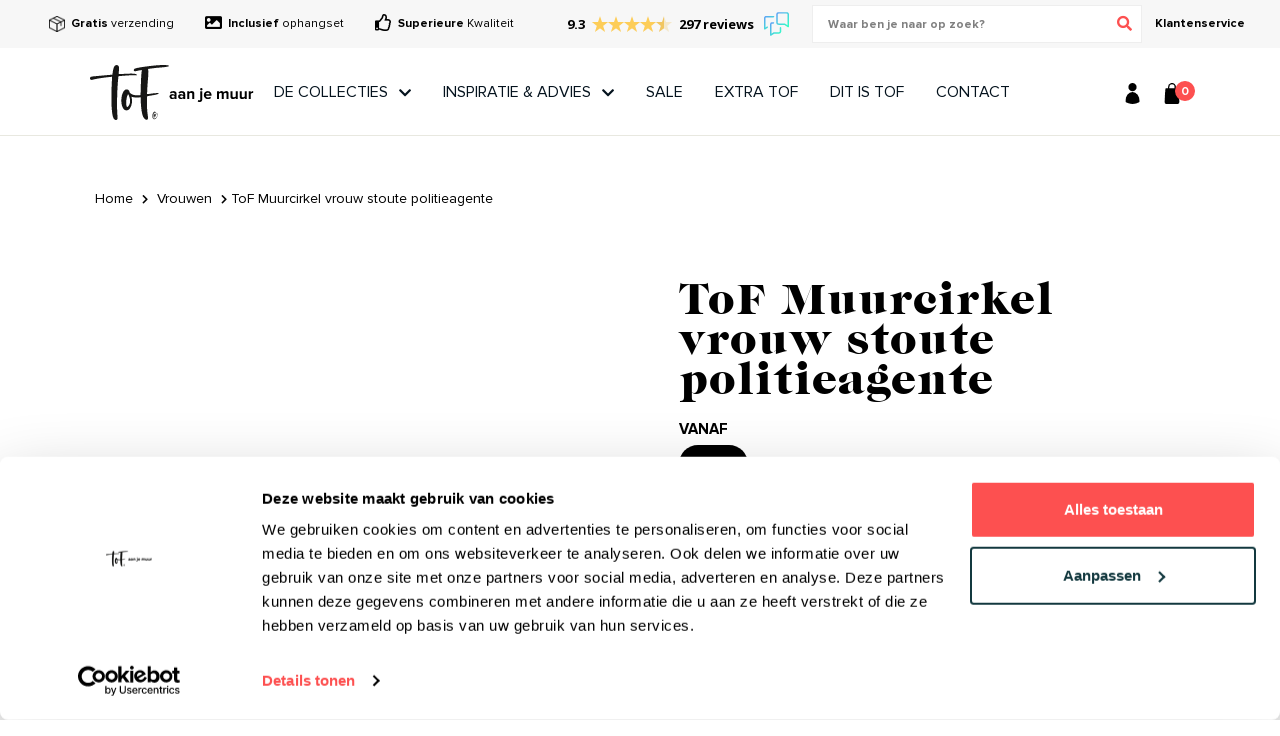

--- FILE ---
content_type: text/html; charset=UTF-8
request_url: https://www.tofaanjemuur.nl/product/tof-muurcirkel-vrouw-stoute-politieagente/
body_size: 37031
content:
<!doctype html>
<html lang="nl-NL">
<head>
	<meta charset="UTF-8">
	<meta name="viewport" content="width=device-width, initial-scale=1">
	<meta name="theme-color" content="#FD5050">
	<meta name="apple-mobile-web-app-status-bar-style" content="#FD5050"> 
	<meta name="author" content="MarqMedia">
    <meta name="facebook-domain-verification" content="oxh4ge8g70f11nkhsfsqj3smqyzivx" />
    <link rel="preload" as="font" href="https://www.tofaanjemuur.nl/wp-content/plugins/jvm-woocommerce-wishlist/assets/css/fonts/WooCommerce-Wishlist.ttf?bo2ykn" type="font/ttf" crossorigin="anonymous">
    <link rel="preload" as="font" href="https://www.tofaanjemuur.nl/wp-content/themes/tof/fonts/CaslonGraphiqueEF.woff2" type="font/woff2" crossorigin="anonymous">
    <link rel="preload" as="font" href="https://www.tofaanjemuur.nl/wp-content/themes/tof/fonts/ProximaNova-Bold.woff2" type="font/woff2" crossorigin="anonymous">
    <link rel="preload" as="font" href="https://www.tofaanjemuur.nl/wp-content/themes/tof/fonts/ProximaNova-Regular.woff2" type="font/woff2" crossorigin="anonymous">
    <link rel="preload" as="font" href="https://www.tofaanjemuur.nl/wp-content/themes/tof/fonts/ProximaNova-Semibold.woff2" type="font/woff2" crossorigin="anonymous">
    <link rel="preload" as="font" href="https://www.tofaanjemuur.nl/wp-content/themes/tof/fonts/Selima.woff2" type="font/woff2" crossorigin="anonymous">
    <link rel="profile" href="//gmpg.org/xfn/11">
	<link rel="pingback" href="https://www.tofaanjemuur.nl/xmlrpc.php">
	<link rel="shortcut icon" type="image/x-icon" href="https://www.tofaanjemuur.nl/wp-content/themes/tof/img/favicon.ico" />
	<link rel="apple-touch-icon-precomposed" href="https://www.tofaanjemuur.nl/wp-content/themes/tof/img/favicon.jpg" />
	
    <!-- Google Tag Manager -->
    <script>(function(w,d,s,l,i){w[l]=w[l]||[];w[l].push({'gtm.start':
                new Date().getTime(),event:'gtm.js'});var f=d.getElementsByTagName(s)[0],
            j=d.createElement(s),dl=l!='dataLayer'?'&l='+l:'';j.async=true;j.src=
            'https://www.googletagmanager.com/gtm.js?id='+i+dl;f.parentNode.insertBefore(j,f);
        })(window,document,'script','dataLayer','GTM-MK6XCS5');</script>
    <!-- End Google Tag Manager -->

    <!-- Global site tag (gtag.js) - Google Ads: 461123344 -->
    <script async src="https://www.googletagmanager.com/gtag/js?id=AW-461123344"></script>
    <script>
        window.dataLayer = window.dataLayer || [];
        function gtag(){dataLayer.push(arguments);}
        gtag('js', new Date());
        gtag('config', 'AW-461123344');
    </script>

    <!-- Facebook Pixel Code -->
    <script>
        !function(f,b,e,v,n,t,s)
        {if(f.fbq)return;n=f.fbq=function(){n.callMethod?
            n.callMethod.apply(n,arguments):n.queue.push(arguments)};
            if(!f._fbq)f._fbq=n;n.push=n;n.loaded=!0;n.version='2.0';
            n.queue=[];t=b.createElement(e);t.async=!0;
            t.src=v;s=b.getElementsByTagName(e)[0];
            s.parentNode.insertBefore(t,s)}(window, document,'script',
            'https://connect.facebook.net/en_US/fbevents.js');
        fbq('init', '407323400637228');
        fbq('track', 'PageView');
    </script>
    <noscript><img height="1" alt="Pixel" width="1" style="display:none" src="https://www.facebook.com/tr?id=407323400637228&ev=PageView&noscript=1"/></noscript>
    <!-- End Facebook Pixel Code -->

            
    <script  data-cookieconsent="ignore">
	window.dataLayer = window.dataLayer || [];

	function gtag() {
		dataLayer.
		push(arguments);
	}

	gtag("consent", "default", {
		ad_user_data: "denied",
		ad_personalization: "denied",
		ad_storage: "denied",
		analytics_storage: "denied",
		functionality_storage: "denied",
		personalization_storage: "denied",
		security_storage: "granted",
		wait_for_update: 500,
	});
	gtag("set", "ads_data_redaction", true);
	</script>
<script 
		id="Cookiebot"
		src="https://consent.cookiebot.com/uc.js"
		data-implementation="wp"
		data-cbid="e80547f4-ec2c-4d41-8d5b-a24950ab75d9"
							data-blockingmode="auto"
	></script>
<meta name='robots' content='index, follow, max-image-preview:large, max-snippet:-1, max-video-preview:-1' />
	<style>img:is([sizes="auto" i], [sizes^="auto," i]) { contain-intrinsic-size: 3000px 1500px }</style>
	
	<!-- This site is optimized with the Yoast SEO plugin v24.4 - https://yoast.com/wordpress/plugins/seo/ -->
	<link media="all" href="https://www.tofaanjemuur.nl/wp-content/cache/autoptimize/css/autoptimize_2fdbd9fd8cfe4adf4b4eb9aa6fc74751.css" rel="stylesheet"><link media="only screen and (max-width: 768px)" href="https://www.tofaanjemuur.nl/wp-content/cache/autoptimize/css/autoptimize_e4e1164fe8be02e277a634f3762f4840.css" rel="stylesheet"><title>ToF Muurcirkel vrouw stoute politieagente | ToF aan je muur</title>
	<link rel="canonical" href="https://www.tofaanjemuur.nl/product/tof-muurcirkel-vrouw-stoute-politieagente/" />
	<meta property="og:locale" content="nl_NL" />
	<meta property="og:type" content="article" />
	<meta property="og:title" content="ToF Muurcirkel vrouw stoute politieagente | ToF aan je muur" />
	<meta property="og:description" content="ToF Muurcirkel vrouw stoute politieagente" />
	<meta property="og:url" content="https://www.tofaanjemuur.nl/product/tof-muurcirkel-vrouw-stoute-politieagente/" />
	<meta property="og:site_name" content="ToF aan je muur" />
	<meta property="article:modified_time" content="2024-02-29T02:54:00+00:00" />
	<meta property="og:image" content="https://www.tofaanjemuur.nl/wp-content/uploads/2020/12/VXMP_AL_4_RO.jpg" />
	<meta property="og:image:width" content="800" />
	<meta property="og:image:height" content="800" />
	<meta property="og:image:type" content="image/jpeg" />
	<meta name="twitter:card" content="summary_large_image" />
	<script type="application/ld+json" class="yoast-schema-graph">{"@context":"https://schema.org","@graph":[{"@type":"WebPage","@id":"https://www.tofaanjemuur.nl/product/tof-muurcirkel-vrouw-stoute-politieagente/","url":"https://www.tofaanjemuur.nl/product/tof-muurcirkel-vrouw-stoute-politieagente/","name":"ToF Muurcirkel vrouw stoute politieagente | ToF aan je muur","isPartOf":{"@id":"https://www.tofaanjemuur.nl/#website"},"primaryImageOfPage":{"@id":"https://www.tofaanjemuur.nl/product/tof-muurcirkel-vrouw-stoute-politieagente/#primaryimage"},"image":{"@id":"https://www.tofaanjemuur.nl/product/tof-muurcirkel-vrouw-stoute-politieagente/#primaryimage"},"thumbnailUrl":"https://www.tofaanjemuur.nl/wp-content/uploads/2020/12/VXMP_AL_4_RO.jpg","datePublished":"2020-12-08T11:04:49+00:00","dateModified":"2024-02-29T02:54:00+00:00","breadcrumb":{"@id":"https://www.tofaanjemuur.nl/product/tof-muurcirkel-vrouw-stoute-politieagente/#breadcrumb"},"inLanguage":"nl-NL","potentialAction":[{"@type":"ReadAction","target":["https://www.tofaanjemuur.nl/product/tof-muurcirkel-vrouw-stoute-politieagente/"]}]},{"@type":"ImageObject","inLanguage":"nl-NL","@id":"https://www.tofaanjemuur.nl/product/tof-muurcirkel-vrouw-stoute-politieagente/#primaryimage","url":"https://www.tofaanjemuur.nl/wp-content/uploads/2020/12/VXMP_AL_4_RO.jpg","contentUrl":"https://www.tofaanjemuur.nl/wp-content/uploads/2020/12/VXMP_AL_4_RO.jpg","width":800,"height":800,"caption":"VXMP_AL_4_RO.jpg"},{"@type":"BreadcrumbList","@id":"https://www.tofaanjemuur.nl/product/tof-muurcirkel-vrouw-stoute-politieagente/#breadcrumb","itemListElement":[{"@type":"ListItem","position":1,"name":"Home","item":"https://www.tofaanjemuur.nl/"},{"@type":"ListItem","position":2,"name":"De collecties","item":"https://www.tofaanjemuur.nl/shop/"},{"@type":"ListItem","position":3,"name":"ToF Muurcirkel vrouw stoute politieagente"}]},{"@type":"WebSite","@id":"https://www.tofaanjemuur.nl/#website","url":"https://www.tofaanjemuur.nl/","name":"ToF aan je muur","description":"Muurdecoratie | Wanddecoratie","potentialAction":[{"@type":"SearchAction","target":{"@type":"EntryPoint","urlTemplate":"https://www.tofaanjemuur.nl/?s={search_term_string}"},"query-input":{"@type":"PropertyValueSpecification","valueRequired":true,"valueName":"search_term_string"}}],"inLanguage":"nl-NL"}]}</script>
	<!-- / Yoast SEO plugin. -->


<link rel='dns-prefetch' href='//www.googletagmanager.com' />
<link rel='dns-prefetch' href='//checkout.buckaroo.nl' />
<link rel="alternate" type="application/rss+xml" title="ToF aan je muur &raquo; feed" href="https://www.tofaanjemuur.nl/feed/" />
<link rel="alternate" type="application/rss+xml" title="ToF aan je muur &raquo; reactiesfeed" href="https://www.tofaanjemuur.nl/comments/feed/" />
<link rel="alternate" type="application/rss+xml" title="ToF aan je muur &raquo; ToF Muurcirkel vrouw stoute politieagente reactiesfeed" href="https://www.tofaanjemuur.nl/product/tof-muurcirkel-vrouw-stoute-politieagente/feed/" />


<style id='classic-theme-styles-inline-css' >
/*! This file is auto-generated */
.wp-block-button__link{color:#fff;background-color:#32373c;border-radius:9999px;box-shadow:none;text-decoration:none;padding:calc(.667em + 2px) calc(1.333em + 2px);font-size:1.125em}.wp-block-file__button{background:#32373c;color:#fff;text-decoration:none}
</style>
<style id='global-styles-inline-css' >
:root{--wp--preset--aspect-ratio--square: 1;--wp--preset--aspect-ratio--4-3: 4/3;--wp--preset--aspect-ratio--3-4: 3/4;--wp--preset--aspect-ratio--3-2: 3/2;--wp--preset--aspect-ratio--2-3: 2/3;--wp--preset--aspect-ratio--16-9: 16/9;--wp--preset--aspect-ratio--9-16: 9/16;--wp--preset--color--black: #000000;--wp--preset--color--cyan-bluish-gray: #abb8c3;--wp--preset--color--white: #ffffff;--wp--preset--color--pale-pink: #f78da7;--wp--preset--color--vivid-red: #cf2e2e;--wp--preset--color--luminous-vivid-orange: #ff6900;--wp--preset--color--luminous-vivid-amber: #fcb900;--wp--preset--color--light-green-cyan: #7bdcb5;--wp--preset--color--vivid-green-cyan: #00d084;--wp--preset--color--pale-cyan-blue: #8ed1fc;--wp--preset--color--vivid-cyan-blue: #0693e3;--wp--preset--color--vivid-purple: #9b51e0;--wp--preset--gradient--vivid-cyan-blue-to-vivid-purple: linear-gradient(135deg,rgba(6,147,227,1) 0%,rgb(155,81,224) 100%);--wp--preset--gradient--light-green-cyan-to-vivid-green-cyan: linear-gradient(135deg,rgb(122,220,180) 0%,rgb(0,208,130) 100%);--wp--preset--gradient--luminous-vivid-amber-to-luminous-vivid-orange: linear-gradient(135deg,rgba(252,185,0,1) 0%,rgba(255,105,0,1) 100%);--wp--preset--gradient--luminous-vivid-orange-to-vivid-red: linear-gradient(135deg,rgba(255,105,0,1) 0%,rgb(207,46,46) 100%);--wp--preset--gradient--very-light-gray-to-cyan-bluish-gray: linear-gradient(135deg,rgb(238,238,238) 0%,rgb(169,184,195) 100%);--wp--preset--gradient--cool-to-warm-spectrum: linear-gradient(135deg,rgb(74,234,220) 0%,rgb(151,120,209) 20%,rgb(207,42,186) 40%,rgb(238,44,130) 60%,rgb(251,105,98) 80%,rgb(254,248,76) 100%);--wp--preset--gradient--blush-light-purple: linear-gradient(135deg,rgb(255,206,236) 0%,rgb(152,150,240) 100%);--wp--preset--gradient--blush-bordeaux: linear-gradient(135deg,rgb(254,205,165) 0%,rgb(254,45,45) 50%,rgb(107,0,62) 100%);--wp--preset--gradient--luminous-dusk: linear-gradient(135deg,rgb(255,203,112) 0%,rgb(199,81,192) 50%,rgb(65,88,208) 100%);--wp--preset--gradient--pale-ocean: linear-gradient(135deg,rgb(255,245,203) 0%,rgb(182,227,212) 50%,rgb(51,167,181) 100%);--wp--preset--gradient--electric-grass: linear-gradient(135deg,rgb(202,248,128) 0%,rgb(113,206,126) 100%);--wp--preset--gradient--midnight: linear-gradient(135deg,rgb(2,3,129) 0%,rgb(40,116,252) 100%);--wp--preset--font-size--small: 13px;--wp--preset--font-size--medium: 20px;--wp--preset--font-size--large: 36px;--wp--preset--font-size--x-large: 42px;--wp--preset--font-family--inter: "Inter", sans-serif;--wp--preset--font-family--cardo: Cardo;--wp--preset--spacing--20: 0.44rem;--wp--preset--spacing--30: 0.67rem;--wp--preset--spacing--40: 1rem;--wp--preset--spacing--50: 1.5rem;--wp--preset--spacing--60: 2.25rem;--wp--preset--spacing--70: 3.38rem;--wp--preset--spacing--80: 5.06rem;--wp--preset--shadow--natural: 6px 6px 9px rgba(0, 0, 0, 0.2);--wp--preset--shadow--deep: 12px 12px 50px rgba(0, 0, 0, 0.4);--wp--preset--shadow--sharp: 6px 6px 0px rgba(0, 0, 0, 0.2);--wp--preset--shadow--outlined: 6px 6px 0px -3px rgba(255, 255, 255, 1), 6px 6px rgba(0, 0, 0, 1);--wp--preset--shadow--crisp: 6px 6px 0px rgba(0, 0, 0, 1);}:where(.is-layout-flex){gap: 0.5em;}:where(.is-layout-grid){gap: 0.5em;}body .is-layout-flex{display: flex;}.is-layout-flex{flex-wrap: wrap;align-items: center;}.is-layout-flex > :is(*, div){margin: 0;}body .is-layout-grid{display: grid;}.is-layout-grid > :is(*, div){margin: 0;}:where(.wp-block-columns.is-layout-flex){gap: 2em;}:where(.wp-block-columns.is-layout-grid){gap: 2em;}:where(.wp-block-post-template.is-layout-flex){gap: 1.25em;}:where(.wp-block-post-template.is-layout-grid){gap: 1.25em;}.has-black-color{color: var(--wp--preset--color--black) !important;}.has-cyan-bluish-gray-color{color: var(--wp--preset--color--cyan-bluish-gray) !important;}.has-white-color{color: var(--wp--preset--color--white) !important;}.has-pale-pink-color{color: var(--wp--preset--color--pale-pink) !important;}.has-vivid-red-color{color: var(--wp--preset--color--vivid-red) !important;}.has-luminous-vivid-orange-color{color: var(--wp--preset--color--luminous-vivid-orange) !important;}.has-luminous-vivid-amber-color{color: var(--wp--preset--color--luminous-vivid-amber) !important;}.has-light-green-cyan-color{color: var(--wp--preset--color--light-green-cyan) !important;}.has-vivid-green-cyan-color{color: var(--wp--preset--color--vivid-green-cyan) !important;}.has-pale-cyan-blue-color{color: var(--wp--preset--color--pale-cyan-blue) !important;}.has-vivid-cyan-blue-color{color: var(--wp--preset--color--vivid-cyan-blue) !important;}.has-vivid-purple-color{color: var(--wp--preset--color--vivid-purple) !important;}.has-black-background-color{background-color: var(--wp--preset--color--black) !important;}.has-cyan-bluish-gray-background-color{background-color: var(--wp--preset--color--cyan-bluish-gray) !important;}.has-white-background-color{background-color: var(--wp--preset--color--white) !important;}.has-pale-pink-background-color{background-color: var(--wp--preset--color--pale-pink) !important;}.has-vivid-red-background-color{background-color: var(--wp--preset--color--vivid-red) !important;}.has-luminous-vivid-orange-background-color{background-color: var(--wp--preset--color--luminous-vivid-orange) !important;}.has-luminous-vivid-amber-background-color{background-color: var(--wp--preset--color--luminous-vivid-amber) !important;}.has-light-green-cyan-background-color{background-color: var(--wp--preset--color--light-green-cyan) !important;}.has-vivid-green-cyan-background-color{background-color: var(--wp--preset--color--vivid-green-cyan) !important;}.has-pale-cyan-blue-background-color{background-color: var(--wp--preset--color--pale-cyan-blue) !important;}.has-vivid-cyan-blue-background-color{background-color: var(--wp--preset--color--vivid-cyan-blue) !important;}.has-vivid-purple-background-color{background-color: var(--wp--preset--color--vivid-purple) !important;}.has-black-border-color{border-color: var(--wp--preset--color--black) !important;}.has-cyan-bluish-gray-border-color{border-color: var(--wp--preset--color--cyan-bluish-gray) !important;}.has-white-border-color{border-color: var(--wp--preset--color--white) !important;}.has-pale-pink-border-color{border-color: var(--wp--preset--color--pale-pink) !important;}.has-vivid-red-border-color{border-color: var(--wp--preset--color--vivid-red) !important;}.has-luminous-vivid-orange-border-color{border-color: var(--wp--preset--color--luminous-vivid-orange) !important;}.has-luminous-vivid-amber-border-color{border-color: var(--wp--preset--color--luminous-vivid-amber) !important;}.has-light-green-cyan-border-color{border-color: var(--wp--preset--color--light-green-cyan) !important;}.has-vivid-green-cyan-border-color{border-color: var(--wp--preset--color--vivid-green-cyan) !important;}.has-pale-cyan-blue-border-color{border-color: var(--wp--preset--color--pale-cyan-blue) !important;}.has-vivid-cyan-blue-border-color{border-color: var(--wp--preset--color--vivid-cyan-blue) !important;}.has-vivid-purple-border-color{border-color: var(--wp--preset--color--vivid-purple) !important;}.has-vivid-cyan-blue-to-vivid-purple-gradient-background{background: var(--wp--preset--gradient--vivid-cyan-blue-to-vivid-purple) !important;}.has-light-green-cyan-to-vivid-green-cyan-gradient-background{background: var(--wp--preset--gradient--light-green-cyan-to-vivid-green-cyan) !important;}.has-luminous-vivid-amber-to-luminous-vivid-orange-gradient-background{background: var(--wp--preset--gradient--luminous-vivid-amber-to-luminous-vivid-orange) !important;}.has-luminous-vivid-orange-to-vivid-red-gradient-background{background: var(--wp--preset--gradient--luminous-vivid-orange-to-vivid-red) !important;}.has-very-light-gray-to-cyan-bluish-gray-gradient-background{background: var(--wp--preset--gradient--very-light-gray-to-cyan-bluish-gray) !important;}.has-cool-to-warm-spectrum-gradient-background{background: var(--wp--preset--gradient--cool-to-warm-spectrum) !important;}.has-blush-light-purple-gradient-background{background: var(--wp--preset--gradient--blush-light-purple) !important;}.has-blush-bordeaux-gradient-background{background: var(--wp--preset--gradient--blush-bordeaux) !important;}.has-luminous-dusk-gradient-background{background: var(--wp--preset--gradient--luminous-dusk) !important;}.has-pale-ocean-gradient-background{background: var(--wp--preset--gradient--pale-ocean) !important;}.has-electric-grass-gradient-background{background: var(--wp--preset--gradient--electric-grass) !important;}.has-midnight-gradient-background{background: var(--wp--preset--gradient--midnight) !important;}.has-small-font-size{font-size: var(--wp--preset--font-size--small) !important;}.has-medium-font-size{font-size: var(--wp--preset--font-size--medium) !important;}.has-large-font-size{font-size: var(--wp--preset--font-size--large) !important;}.has-x-large-font-size{font-size: var(--wp--preset--font-size--x-large) !important;}
:where(.wp-block-post-template.is-layout-flex){gap: 1.25em;}:where(.wp-block-post-template.is-layout-grid){gap: 1.25em;}
:where(.wp-block-columns.is-layout-flex){gap: 2em;}:where(.wp-block-columns.is-layout-grid){gap: 2em;}
:root :where(.wp-block-pullquote){font-size: 1.5em;line-height: 1.6;}
</style>







<style id='woocommerce-inline-inline-css' >
.woocommerce form .form-row .required { visibility: visible; }
</style>



<style id='akismet-widget-style-inline-css' >

			.a-stats {
				--akismet-color-mid-green: #357b49;
				--akismet-color-white: #fff;
				--akismet-color-light-grey: #f6f7f7;

				max-width: 350px;
				width: auto;
			}

			.a-stats * {
				all: unset;
				box-sizing: border-box;
			}

			.a-stats strong {
				font-weight: 600;
			}

			.a-stats a.a-stats__link,
			.a-stats a.a-stats__link:visited,
			.a-stats a.a-stats__link:active {
				background: var(--akismet-color-mid-green);
				border: none;
				box-shadow: none;
				border-radius: 8px;
				color: var(--akismet-color-white);
				cursor: pointer;
				display: block;
				font-family: -apple-system, BlinkMacSystemFont, 'Segoe UI', 'Roboto', 'Oxygen-Sans', 'Ubuntu', 'Cantarell', 'Helvetica Neue', sans-serif;
				font-weight: 500;
				padding: 12px;
				text-align: center;
				text-decoration: none;
				transition: all 0.2s ease;
			}

			/* Extra specificity to deal with TwentyTwentyOne focus style */
			.widget .a-stats a.a-stats__link:focus {
				background: var(--akismet-color-mid-green);
				color: var(--akismet-color-white);
				text-decoration: none;
			}

			.a-stats a.a-stats__link:hover {
				filter: brightness(110%);
				box-shadow: 0 4px 12px rgba(0, 0, 0, 0.06), 0 0 2px rgba(0, 0, 0, 0.16);
			}

			.a-stats .count {
				color: var(--akismet-color-white);
				display: block;
				font-size: 1.5em;
				line-height: 1.4;
				padding: 0 13px;
				white-space: nowrap;
			}
		
</style>






<style id='woo-variation-swatches-inline-css' >
.variable-item:not(.radio-variable-item) { width : 30px; height : 30px; } .wvs-style-squared .button-variable-item { min-width : 30px; } .button-variable-item span { font-size : 16px; }
</style>


<script type="text/template" id="tmpl-variation-template">
	<div class="woocommerce-variation-description">{{{ data.variation.variation_description }}}</div>
	<div class="woocommerce-variation-price">{{{ data.variation.price_html }}}</div>
	<div class="woocommerce-variation-availability">{{{ data.variation.availability_html }}}</div>
</script>
<script type="text/template" id="tmpl-unavailable-variation-template">
	<p role="alert">Dit product is niet beschikbaar. Kies een andere combinatie.</p>
</script>
<script id="woocommerce-google-analytics-integration-gtag-js-after">
/* Google Analytics for WooCommerce (gtag.js) */
					window.dataLayer = window.dataLayer || [];
					function gtag(){dataLayer.push(arguments);}
					// Set up default consent state.
					for ( const mode of [{"analytics_storage":"denied","ad_storage":"denied","ad_user_data":"denied","ad_personalization":"denied","region":["AT","BE","BG","HR","CY","CZ","DK","EE","FI","FR","DE","GR","HU","IS","IE","IT","LV","LI","LT","LU","MT","NL","NO","PL","PT","RO","SK","SI","ES","SE","GB","CH"]}] || [] ) {
						gtag( "consent", "default", { "wait_for_update": 500, ...mode } );
					}
					gtag("js", new Date());
					gtag("set", "developer_id.dOGY3NW", true);
					gtag("config", "UA-185124996-1", {"track_404":true,"allow_google_signals":false,"logged_in":false,"linker":{"domains":[],"allow_incoming":false},"custom_map":{"dimension1":"logged_in"}});
</script>
<script src="https://www.tofaanjemuur.nl/wp-includes/js/jquery/jquery.min.js?ver=3.7.1" id="jquery-core-js"></script>

<script id="buckaroo_sdk-js-extra">
var buckaroo_global = {"ajax_url":"https:\/\/www.tofaanjemuur.nl\/","idin_i18n":{"general_error":"Something went wrong while processing your identification.","bank_required":"You need to select your bank!"},"payByBankLogos":{"ABNANL2A":"https:\/\/www.tofaanjemuur.nl\/wp-content\/plugins\/wc-buckaroo-bpe-gateway\/\/library\/buckaroo_images\/ideal\/abnamro.svg","ASNBNL21":"https:\/\/www.tofaanjemuur.nl\/wp-content\/plugins\/wc-buckaroo-bpe-gateway\/\/library\/buckaroo_images\/ideal\/asnbank.svg","INGBNL2A":"https:\/\/www.tofaanjemuur.nl\/wp-content\/plugins\/wc-buckaroo-bpe-gateway\/\/library\/buckaroo_images\/ideal\/ing.svg","RABONL2U":"https:\/\/www.tofaanjemuur.nl\/wp-content\/plugins\/wc-buckaroo-bpe-gateway\/\/library\/buckaroo_images\/ideal\/rabobank.svg","SNSBNL2A":"https:\/\/www.tofaanjemuur.nl\/wp-content\/plugins\/wc-buckaroo-bpe-gateway\/\/library\/buckaroo_images\/ideal\/sns.svg","RBRBNL21":"https:\/\/www.tofaanjemuur.nl\/wp-content\/plugins\/wc-buckaroo-bpe-gateway\/\/library\/buckaroo_images\/ideal\/regiobank.svg","KNABNL2H":"https:\/\/www.tofaanjemuur.nl\/wp-content\/plugins\/wc-buckaroo-bpe-gateway\/\/library\/buckaroo_images\/ideal\/knab.svg","NTSBDEB1":"https:\/\/www.tofaanjemuur.nl\/wp-content\/plugins\/wc-buckaroo-bpe-gateway\/\/library\/buckaroo_images\/ideal\/n26.svg"}};
</script>
<script src="https://checkout.buckaroo.nl/api/buckaroosdk/script?ver=3.14.3" id="buckaroo_sdk-js"></script>
<script id="fue-account-subscriptions-js-extra">
var FUE = {"ajaxurl":"https:\/\/www.tofaanjemuur.nl\/wp-admin\/admin-ajax.php","ajax_loader":"https:\/\/www.tofaanjemuur.nl\/wp-content\/plugins\/woocommerce-follow-up-emails\/templates\/images\/ajax-loader.gif"};
</script>


<script id="wc-add-to-cart-js-extra">
var wc_add_to_cart_params = {"ajax_url":"\/wp-admin\/admin-ajax.php","wc_ajax_url":"\/?wc-ajax=%%endpoint%%","i18n_view_cart":"Bekijk winkelwagen","cart_url":"https:\/\/www.tofaanjemuur.nl\/winkelmand\/","is_cart":"","cart_redirect_after_add":"no"};
</script>

<script id="wc-single-product-js-extra">
var wc_single_product_params = {"i18n_required_rating_text":"Selecteer een waardering","i18n_product_gallery_trigger_text":"Afbeeldinggalerij in volledig scherm bekijken","review_rating_required":"yes","flexslider":{"rtl":false,"animation":"slide","smoothHeight":true,"directionNav":false,"controlNav":"thumbnails","slideshow":false,"animationSpeed":500,"animationLoop":false,"allowOneSlide":false},"zoom_enabled":"","zoom_options":[],"photoswipe_enabled":"","photoswipe_options":{"shareEl":false,"closeOnScroll":false,"history":false,"hideAnimationDuration":0,"showAnimationDuration":0},"flexslider_enabled":""};
</script>


<script id="woocommerce-js-extra">
var woocommerce_params = {"ajax_url":"\/wp-admin\/admin-ajax.php","wc_ajax_url":"\/?wc-ajax=%%endpoint%%"};
</script>



<script id="wp-util-js-extra">
var _wpUtilSettings = {"ajax":{"url":"\/wp-admin\/admin-ajax.php"}};
</script>

<link rel="https://api.w.org/" href="https://www.tofaanjemuur.nl/wp-json/" /><link rel="alternate" title="JSON" type="application/json" href="https://www.tofaanjemuur.nl/wp-json/wp/v2/product/4230" /><link rel="EditURI" type="application/rsd+xml" title="RSD" href="https://www.tofaanjemuur.nl/xmlrpc.php?rsd" />
<meta name="generator" content="WordPress 6.7.1" />
<meta name="generator" content="WooCommerce 9.6.1" />
<link rel='shortlink' href='https://www.tofaanjemuur.nl/?p=4230' />
<link rel="alternate" title="oEmbed (JSON)" type="application/json+oembed" href="https://www.tofaanjemuur.nl/wp-json/oembed/1.0/embed?url=https%3A%2F%2Fwww.tofaanjemuur.nl%2Fproduct%2Ftof-muurcirkel-vrouw-stoute-politieagente%2F" />
<link rel="alternate" title="oEmbed (XML)" type="text/xml+oembed" href="https://www.tofaanjemuur.nl/wp-json/oembed/1.0/embed?url=https%3A%2F%2Fwww.tofaanjemuur.nl%2Fproduct%2Ftof-muurcirkel-vrouw-stoute-politieagente%2F&#038;format=xml" />
		<!--[if lt IE 9]>
			<link rel="stylesheet" href="https://www.tofaanjemuur.nl/wp-content/plugins/marqmedia-grid-kolommen/css/ie.min.css" />
		<![endif]-->
		<noscript><style>.woocommerce-product-gallery{ opacity: 1 !important; }</style></noscript>
	<style class='wp-fonts-local' >
@font-face{font-family:Inter;font-style:normal;font-weight:300 900;font-display:fallback;src:url('https://www.tofaanjemuur.nl/wp-content/plugins/woocommerce/assets/fonts/Inter-VariableFont_slnt,wght.woff2') format('woff2');font-stretch:normal;}
@font-face{font-family:Cardo;font-style:normal;font-weight:400;font-display:fallback;src:url('https://www.tofaanjemuur.nl/wp-content/plugins/woocommerce/assets/fonts/cardo_normal_400.woff2') format('woff2');}
</style>
</head>

<body class="product-template-default single single-product postid-4230 theme-tof woocommerce woocommerce-page woocommerce-no-js woo-variation-swatches wvs-theme-tof wvs-theme-child-tof wvs-style-squared wvs-attr-behavior-blur wvs-no-tooltip wvs-css wvs-show-label">

<!-- Google Tag Manager (noscript) -->
<noscript><iframe src="https://www.googletagmanager.com/ns.html?id=GTM-MK6XCS5" height="0" width="0" style="display:none;visibility:hidden"></iframe></noscript>
<!-- End Google Tag Manager (noscript) -->

		<div id="mobile_visibility"></div>



<!--    -->
                                                                                                                                                                                                                                                                                                                                                                                                                                                                                                                                                                                                    
<header class="header active_banner " id="header">

        
        
                                    
                                                                        
                                        
        
                                    
                                                                        
                                        
        
                                    
                                                                        
                                        
        
                                    
                                                                        
                                        
        
                                    
                                                                        
                                        
        
                                    
                                                                        
                                        
        
                                    
                                                                        
                                        
        
                                    
                                                                        
                                        
        
                                    
                                                                        
                                        
        
                                    
                                                                        
                                        
        
                                    
                                                                        
                                        
        
                                    
                                                                        
                                        
                    <!--        <div class="sale_banner">-->
<!--            <div class="d-none d-md-block">-->
<!--                <div class=""><strong>Zomeractie!</strong> Profiteer nu van <strong>10% korting</strong> op de gehele collectie! Gebruik kortingscode <strong>ZOMER2021</strong></div>-->
<!--            </div>-->
<!--            <div class="d-block d-md-none">-->
<!--                <div class=""><strong>Zomeractie! 10% korting</strong>! Code <strong>ZOMER2021</strong></div>-->
<!--            </div>-->
<!--        </div>-->
    
			<div class="topbar ">
			<div class="container-fluid">
				<div class="clearfix">
					<div class="float-xl-left float-lg-left float-md-left text-left">
													<div class="d-none d-lg-block">
								<ul>
 	<li><img src="https://www.tofaanjemuur.nl/wp-content/uploads/2020/11/send.png" alt="Gratis verzending" width="36" height="36" /><strong> </strong><strong>Gratis</strong> verzending</li>
 	<li><i class="fas fa-image"></i> <strong>Inclusief</strong> ophangset</li>
 	<li><i class="far fa-thumbs-up"></i> <strong>Superieure</strong> Kwaliteit</li>
</ul>							</div>
						
                                                
						<div class="d-block d-lg-none">
                            <div id="usp_slider" style="display: none;">
                                <ul>
 	<li><img src="https://www.tofaanjemuur.nl/wp-content/uploads/2020/11/send.png" alt="Gratis verzending" width="36" height="36" /><strong> </strong><strong>Gratis</strong> verzending</li>
 	<li><i class="fas fa-image"></i> <strong>Inclusief</strong> ophangset</li>
 	<li><i class="far fa-thumbs-up"></i> <strong>Superieure</strong> Kwaliteit</li>
</ul>                            </div>
						</div>
					</div>
                    <div class="float-xl-right float-lg-right float-md-right text-right topbar_right">

                        <span class="feedback_rating">
                            <!-- Feedback Company Widget (start) -->
                            <script  id="__fbcw__43bfb771-0677-41e0-8a00-d799c162c3fa">
                                "use strict";!function(){
                                    window.FeedbackCompanyWidgets=window.FeedbackCompanyWidgets||{queue:[],loaders:[
                                        ]};var options={uuid:"43bfb771-0677-41e0-8a00-d799c162c3fa",version:"1.2.1",prefix:""};if(
                                        void 0===window.FeedbackCompanyWidget){if(
                                        window.FeedbackCompanyWidgets.queue.push(options),!document.getElementById(
                                            "__fbcw_FeedbackCompanyWidget")){var scriptTag=document.createElement("script")
                                    ;scriptTag.onload=function(){if(window.FeedbackCompanyWidget)for(
                                        ;0<window.FeedbackCompanyWidgets.queue.length;
                                    )options=window.FeedbackCompanyWidgets.queue.pop(),
                                            window.FeedbackCompanyWidgets.loaders.push(
                                                new window.FeedbackCompanyWidgetLoader(options))},
                                        scriptTag.id="__fbcw_FeedbackCompanyWidget",
                                        scriptTag.src="https://www.feedbackcompany.com/includes/widgets/feedback-company-widget.min.js"
                                        ,document.body.appendChild(scriptTag)}
                                    }else window.FeedbackCompanyWidgets.loaders.push(
                                            new window.FeedbackCompanyWidgetLoader(options))}();
                            </script>
                            <!-- Feedback Company Widget (end) -->
                        </span>
                                                    <span class="search">
                                <div class="aws-container" data-url="/?wc-ajax=aws_action" data-siteurl="https://www.tofaanjemuur.nl" data-lang="" data-show-loader="true" data-show-more="true" data-show-page="true" data-ajax-search="true" data-show-clear="true" data-mobile-screen="false" data-use-analytics="false" data-min-chars="1" data-buttons-order="1" data-timeout="300" data-is-mobile="false" data-page-id="4230" data-tax="" ><form class="aws-search-form" action="https://www.tofaanjemuur.nl/" method="get" role="search" ><div class="aws-wrapper"><label class="aws-search-label" for="690b3fb53a562">Waar ben je naar op zoek?</label><input type="search" name="s" id="690b3fb53a562" value="" class="aws-search-field" placeholder="Waar ben je naar op zoek?" autocomplete="off" /><input type="hidden" name="post_type" value="product"><input type="hidden" name="type_aws" value="true"><div class="aws-search-clear"><span>×</span></div><div class="aws-loader"></div></div></form></div>                            </span>
                                                <span class="side_links d-none d-md-inline-block">
                            <a href="https://www.tofaanjemuur.nl/klantenservice/"><strong>Klantenservice</strong></a>
                        </span>
                    </div>
				</div>
			</div>
		</div>
		<div class="navigation  ">
		<div class="container">
			<nav class="navbar navbar-expand-lg navbar-light">
				<a class="navbar-brand" href="https://www.tofaanjemuur.nl">
					<span class="img">
													<img src="https://www.tofaanjemuur.nl/wp-content/themes/tof/img/logo_tof.svg" alt="ToF aan je muur" width="166" height="56">
											</span>
				</a>
				<div class="navbar-toggler d-block d-xl-none">
					<div class="inner">
						<span></span>
						<span></span>
						<span></span>
						<span></span>
					</div>
				</div>
                <div class="the_nav">
                    <div class="d-none d-xl-inline-block">
                        <div class="menu-mainmenu-container"><ul id="menu-mainmenu" class="menu"><li id="menu-item-24191" class="megamenu menu-item menu-item-type-post_type menu-item-object-page menu-item-has-children menu-item-24191"><a href="https://www.tofaanjemuur.nl/collecties/" class="menu-image-title-after"><span class="menu-image-title">De collecties</span></a>
<ul class="sub-menu">
	<li id="menu-item-24093" class="menu-item menu-item-type-taxonomy menu-item-object-product_cat menu-item-24093"><a href="https://www.tofaanjemuur.nl/collectie/art-deco/" class="menu-image-title-after menu-image-not-hovered"><img width="775" height="436" src="https://www.tofaanjemuur.nl/wp-content/uploads/2022/12/header_artdeco-1-775x436.jpg" class="menu-image menu-image-title-after" alt="" decoding="async" fetchpriority="high" /><span class="menu-image-title">Art deco</span></a></li>
	<li id="menu-item-2099" class="menu-item menu-item-type-taxonomy menu-item-object-product_cat menu-item-2099"><a href="https://www.tofaanjemuur.nl/collectie/dieren/" class="menu-image-title-after menu-image-not-hovered"><img width="775" height="436" src="https://www.tofaanjemuur.nl/wp-content/uploads/2022/02/mockup_animals--775x436.jpg" class="menu-image menu-image-title-after" alt="header collectie Dieren" decoding="async" /><span class="menu-image-title">Dieren</span></a></li>
	<li id="menu-item-2100" class="menu-item menu-item-type-taxonomy menu-item-object-product_cat menu-item-2100"><a href="https://www.tofaanjemuur.nl/collectie/steden/" class="menu-image-title-after menu-image-not-hovered"><img width="775" height="436" src="https://www.tofaanjemuur.nl/wp-content/uploads/2022/02/header_cities-775x436.jpg" class="menu-image menu-image-title-after" alt="header collectie Steden" decoding="async" /><span class="menu-image-title">Steden</span></a></li>
	<li id="menu-item-12507" class="menu-item menu-item-type-taxonomy menu-item-object-product_cat menu-item-12507"><a href="https://www.tofaanjemuur.nl/collectie/historisch/" class="menu-image-title-after menu-image-not-hovered"><img width="775" height="436" src="https://www.tofaanjemuur.nl/wp-content/uploads/2022/02/header_historic-1-775x436.jpg" class="menu-image menu-image-title-after" alt="header collectie Historisch" decoding="async" /><span class="menu-image-title">Historisch</span></a></li>
	<li id="menu-item-2103" class="menu-item menu-item-type-taxonomy menu-item-object-product_cat menu-item-2103"><a href="https://www.tofaanjemuur.nl/collectie/landschappen/" class="menu-image-title-after menu-image-not-hovered"><img width="775" height="436" src="https://www.tofaanjemuur.nl/wp-content/uploads/2022/02/header_landscape-1-775x436.jpg" class="menu-image menu-image-title-after" alt="header collectie Landschappen" decoding="async" /><span class="menu-image-title">Landschappen</span></a></li>
	<li id="menu-item-2104" class="menu-item menu-item-type-taxonomy menu-item-object-product_cat menu-item-2104"><a href="https://www.tofaanjemuur.nl/collectie/meesters/" class="menu-image-title-after menu-image-not-hovered"><img width="775" height="436" src="https://www.tofaanjemuur.nl/wp-content/uploads/2022/02/mockup_masters--775x436.jpg" class="menu-image menu-image-title-after" alt="header collectie Meesters" decoding="async" /><span class="menu-image-title">Meesters</span></a></li>
	<li id="menu-item-2105" class="menu-item menu-item-type-taxonomy menu-item-object-product_cat menu-item-2105"><a href="https://www.tofaanjemuur.nl/collectie/natuur/" class="menu-image-title-after menu-image-not-hovered"><img width="775" height="436" src="https://www.tofaanjemuur.nl/wp-content/uploads/2022/02/header_nature-4-775x436.jpg" class="menu-image menu-image-title-after" alt="header collectie Natuur" decoding="async" /><span class="menu-image-title">Natuur</span></a></li>
	<li id="menu-item-20923" class="menu-item menu-item-type-taxonomy menu-item-object-product_cat menu-item-20923"><a href="https://www.tofaanjemuur.nl/collectie/lijnkunst/" class="menu-image-title-after menu-image-not-hovered"><img width="775" height="436" src="https://www.tofaanjemuur.nl/wp-content/uploads/2022/02/header_lineart-1-775x436.jpg" class="menu-image menu-image-title-after" alt="header collectie Lijnkunst" decoding="async" /><span class="menu-image-title">Lijnkunst</span></a></li>
	<li id="menu-item-2106" class="menu-item menu-item-type-taxonomy menu-item-object-product_cat current-product-ancestor current-menu-parent current-product-parent menu-item-2106"><a href="https://www.tofaanjemuur.nl/collectie/vrouwen/" class="menu-image-title-after menu-image-not-hovered"><img width="775" height="436" src="https://www.tofaanjemuur.nl/wp-content/uploads/2022/02/header_woman-775x436.jpg" class="menu-image menu-image-title-after" alt="header collectie Vrouwen" decoding="async" /><span class="menu-image-title">Vrouwen</span></a></li>
	<li id="menu-item-23593" class="- menu-item menu-item-type-post_type menu-item-object-product menu-item-23593"><a href="https://www.tofaanjemuur.nl/product/cadeaubon/" class="menu-image-title-after menu-image-not-hovered"><img width="675" height="380" src="https://www.tofaanjemuur.nl/wp-content/uploads/2022/12/tof-cadeaubon.jpg" class="menu-image menu-image-title-after" alt="" decoding="async" /><span class="menu-image-title">Cadeaubon</span></a></li>
</ul>
</li>
<li id="menu-item-23454" class="magnummenu menu-item menu-item-type-post_type menu-item-object-page menu-item-has-children menu-item-23454"><a href="https://www.tofaanjemuur.nl/inspiratie-advies/" class="menu-image-title-after"><span class="menu-image-title">Inspiratie &#038; advies</span></a>
<ul class="sub-menu">
	<li id="menu-item-23455" class="menu-item menu-item-type-taxonomy menu-item-object-category menu-item-has-children menu-item-23455"><a href="https://www.tofaanjemuur.nl/inspiratie-advies/wanddecoratie/" class="menu-image-title-after"><span class="menu-image-title">Wanddecoratie</span></a>
	<ul class="sub-menu">
		<li id="menu-item-23580" class="column menu-item menu-item-type-taxonomy menu-item-object-category menu-item-has-children menu-item-23580"><a href="https://www.tofaanjemuur.nl/inspiratie-advies/populair/" class="menu-image-title-after"><span class="menu-image-title">Populair</span></a>
		<ul class="sub-menu">
			<li id="menu-item-23568" class="menu-item menu-item-type-post_type menu-item-object-post menu-item-23568"><a href="https://www.tofaanjemuur.nl/wanddecoratie/muurcirkels/" class="menu-image-title-after"><span class="menu-image-title">Muurcirkels</span></a></li>
			<li id="menu-item-23576" class="menu-item menu-item-type-post_type menu-item-object-post menu-item-23576"><a href="https://www.tofaanjemuur.nl/wanddecoratie/wanddecoratie/" class="menu-image-title-after"><span class="menu-image-title">Wanddecoratie</span></a></li>
			<li id="menu-item-23578" class="menu-item menu-item-type-post_type menu-item-object-post menu-item-23578"><a href="https://www.tofaanjemuur.nl/wanddecoratie/wanddecoratie-rond/" class="menu-image-title-after"><span class="menu-image-title">Wanddecoratie rond</span></a></li>
		</ul>
</li>
	</ul>
</li>
	<li id="menu-item-23579" class="menu-item menu-item-type-taxonomy menu-item-object-category menu-item-has-children menu-item-23579"><a href="https://www.tofaanjemuur.nl/inspiratie-advies/schilderijen/" class="menu-image-title-after"><span class="menu-image-title">Schilderijen</span></a>
	<ul class="sub-menu">
		<li id="menu-item-23584" class="column menu-item menu-item-type-taxonomy menu-item-object-category menu-item-has-children menu-item-23584"><a href="https://www.tofaanjemuur.nl/inspiratie-advies/populair/" class="menu-image-title-after"><span class="menu-image-title">Populair</span></a>
		<ul class="sub-menu">
			<li id="menu-item-23573" class="menu-item menu-item-type-post_type menu-item-object-post menu-item-23573"><a href="https://www.tofaanjemuur.nl/schilderijen/schilderij-stilleven-bloemen/" class="menu-image-title-after"><span class="menu-image-title">Schilderij stilleven bloemen</span></a></li>
		</ul>
</li>
	</ul>
</li>
	<li id="menu-item-23469" class="- menu-item menu-item-type-taxonomy menu-item-object-category menu-item-has-children menu-item-23469"><a href="https://www.tofaanjemuur.nl/inspiratie-advies/canvas/" class="menu-image-title-after"><span class="menu-image-title">Canvas</span></a>
	<ul class="sub-menu">
		<li id="menu-item-23470" class="column menu-item menu-item-type-taxonomy menu-item-object-category menu-item-has-children menu-item-23470"><a href="https://www.tofaanjemuur.nl/inspiratie-advies/dieren/" class="menu-image-title-after"><span class="menu-image-title">Dieren</span></a>
		<ul class="sub-menu">
			<li id="menu-item-23558" class="menu-item menu-item-type-post_type menu-item-object-post menu-item-23558"><a href="https://www.tofaanjemuur.nl/canvas/canvas-dieren/" class="menu-image-title-after"><span class="menu-image-title">Canvas dieren</span></a></li>
		</ul>
</li>
		<li id="menu-item-25101" class="column menu-item menu-item-type-taxonomy menu-item-object-category menu-item-has-children menu-item-25101"><a href="https://www.tofaanjemuur.nl/inspiratie-advies/steden/" class="menu-image-title-after"><span class="menu-image-title">Steden</span></a>
		<ul class="sub-menu">
			<li id="menu-item-25100" class="menu-item menu-item-type-post_type menu-item-object-post menu-item-25100"><a href="https://www.tofaanjemuur.nl/canvas/canvas-new-york/" class="menu-image-title-after"><span class="menu-image-title">Canvas New York</span></a></li>
		</ul>
</li>
		<li id="menu-item-23464" class="column menu-item menu-item-type-taxonomy menu-item-object-category menu-item-has-children menu-item-23464"><a href="https://www.tofaanjemuur.nl/inspiratie-advies/meesters/" class="menu-image-title-after"><span class="menu-image-title">Meesters</span></a>
		<ul class="sub-menu">
			<li id="menu-item-23565" class="menu-item menu-item-type-post_type menu-item-object-post menu-item-23565"><a href="https://www.tofaanjemuur.nl/canvas/canvas-melkmeisje/" class="menu-image-title-after"><span class="menu-image-title">Canvas Het melkmeisje</span></a></li>
		</ul>
</li>
		<li id="menu-item-23581" class="column menu-item menu-item-type-taxonomy menu-item-object-category menu-item-has-children menu-item-23581"><a href="https://www.tofaanjemuur.nl/inspiratie-advies/populair/" class="menu-image-title-after"><span class="menu-image-title">Populair</span></a>
		<ul class="sub-menu">
			<li id="menu-item-23555" class="menu-item menu-item-type-post_type menu-item-object-post menu-item-23555"><a href="https://www.tofaanjemuur.nl/canvas/canvas-natuur/" class="menu-image-title-after"><span class="menu-image-title">Canvas natuur</span></a></li>
			<li id="menu-item-23560" class="menu-item menu-item-type-post_type menu-item-object-post menu-item-23560"><a href="https://www.tofaanjemuur.nl/canvas/canvas-schilderij/" class="menu-image-title-after"><span class="menu-image-title">Canvas schilderij</span></a></li>
		</ul>
</li>
	</ul>
</li>
	<li id="menu-item-23465" class="- menu-item menu-item-type-taxonomy menu-item-object-category menu-item-has-children menu-item-23465"><a href="https://www.tofaanjemuur.nl/inspiratie-advies/plexiglas/" class="menu-image-title-after"><span class="menu-image-title">Plexiglas</span></a>
	<ul class="sub-menu">
		<li id="menu-item-23466" class="column menu-item menu-item-type-taxonomy menu-item-object-category menu-item-has-children menu-item-23466"><a href="https://www.tofaanjemuur.nl/inspiratie-advies/plexiglas-dieren/" class="menu-image-title-after"><span class="menu-image-title">Plexiglas dieren</span></a>
		<ul class="sub-menu">
			<li id="menu-item-23571" class="menu-item menu-item-type-post_type menu-item-object-post menu-item-23571"><a href="https://www.tofaanjemuur.nl/plexiglas/plexiglas-schilderij-dieren/" class="menu-image-title-after"><span class="menu-image-title">Plexiglas dieren</span></a></li>
			<li id="menu-item-23577" class="menu-item menu-item-type-post_type menu-item-object-post menu-item-23577"><a href="https://www.tofaanjemuur.nl/plexiglas/plexiglas-olifant/" class="menu-image-title-after"><span class="menu-image-title">Plexiglas olifant</span></a></li>
			<li id="menu-item-23586" class="menu-item menu-item-type-post_type menu-item-object-post menu-item-23586"><a href="https://www.tofaanjemuur.nl/plexiglas/plexiglas-tijger/" class="menu-image-title-after"><span class="menu-image-title">Plexiglas tijger</span></a></li>
			<li id="menu-item-23574" class="menu-item menu-item-type-post_type menu-item-object-post menu-item-23574"><a href="https://www.tofaanjemuur.nl/plexiglas/plexiglas-schotse-hooglander/" class="menu-image-title-after"><span class="menu-image-title">Plexiglas Schotse hooglander</span></a></li>
			<li id="menu-item-23572" class="menu-item menu-item-type-post_type menu-item-object-post menu-item-23572"><a href="https://www.tofaanjemuur.nl/plexiglas/plexiglas-schilderij-leeuw/" class="menu-image-title-after"><span class="menu-image-title">Plexiglas leeuw</span></a></li>
		</ul>
</li>
		<li id="menu-item-23475" class="column menu-item menu-item-type-taxonomy menu-item-object-category menu-item-has-children menu-item-23475"><a href="https://www.tofaanjemuur.nl/inspiratie-advies/plexiglas-stijlen/" class="menu-image-title-after"><span class="menu-image-title">Plexiglas stijlen</span></a>
		<ul class="sub-menu">
			<li id="menu-item-23566" class="menu-item menu-item-type-post_type menu-item-object-post menu-item-23566"><a href="https://www.tofaanjemuur.nl/plexiglas/melkmeisje-plexiglas/" class="menu-image-title-after"><span class="menu-image-title">Plexiglas Het melkmeisje</span></a></li>
			<li id="menu-item-23575" class="menu-item menu-item-type-post_type menu-item-object-post menu-item-23575"><a href="https://www.tofaanjemuur.nl/plexiglas/plexiglas-stilleven-bloemen/" class="menu-image-title-after"><span class="menu-image-title">Plexiglas stilleven bloemen</span></a></li>
			<li id="menu-item-23567" class="menu-item menu-item-type-post_type menu-item-object-post menu-item-23567"><a href="https://www.tofaanjemuur.nl/plexiglas/plexiglas-meisje-met-de-parel/" class="menu-image-title-after"><span class="menu-image-title">Plexiglas Meisje met de parel</span></a></li>
			<li id="menu-item-23564" class="menu-item menu-item-type-post_type menu-item-object-post menu-item-23564"><a href="https://www.tofaanjemuur.nl/schilderijen/glasschilderij-vrouw/" class="menu-image-title-after"><span class="menu-image-title">Glasschilderij vrouw</span></a></li>
			<li id="menu-item-23557" class="menu-item menu-item-type-post_type menu-item-object-post menu-item-23557"><a href="https://www.tofaanjemuur.nl/plexiglas/nachtwacht-op-glas/" class="menu-image-title-after"><span class="menu-image-title">De Nachtwacht op glas</span></a></li>
		</ul>
</li>
	</ul>
</li>
	<li id="menu-item-23467" class="- menu-item menu-item-type-taxonomy menu-item-object-category menu-item-has-children menu-item-23467"><a href="https://www.tofaanjemuur.nl/inspiratie-advies/aluminium/" class="menu-image-title-after"><span class="menu-image-title">Aluminium</span></a>
	<ul class="sub-menu">
		<li id="menu-item-23468" class="column menu-item menu-item-type-taxonomy menu-item-object-category menu-item-has-children menu-item-23468"><a href="https://www.tofaanjemuur.nl/inspiratie-advies/aluminium-stijlen/" class="menu-image-title-after"><span class="menu-image-title">Aluminium stijlen</span></a>
		<ul class="sub-menu">
			<li id="menu-item-23569" class="menu-item menu-item-type-post_type menu-item-object-post menu-item-23569"><a href="https://www.tofaanjemuur.nl/aluminium/oude-meesters-aluminium/" class="menu-image-title-after"><span class="menu-image-title">Oude Meesters op aluminium</span></a></li>
			<li id="menu-item-23556" class="menu-item menu-item-type-post_type menu-item-object-post menu-item-23556"><a href="https://www.tofaanjemuur.nl/aluminium/nachtwacht-aluminium/" class="menu-image-title-after"><span class="menu-image-title">De Nachtwacht op aluminium</span></a></li>
		</ul>
</li>
	</ul>
</li>
	<li id="menu-item-23472" class="- menu-item menu-item-type-taxonomy menu-item-object-category menu-item-has-children menu-item-23472"><a href="https://www.tofaanjemuur.nl/inspiratie-advies/fotos/" class="menu-image-title-after"><span class="menu-image-title">Foto&#8217;s</span></a>
	<ul class="sub-menu">
		<li id="menu-item-23583" class="column menu-item menu-item-type-taxonomy menu-item-object-category menu-item-has-children menu-item-23583"><a href="https://www.tofaanjemuur.nl/inspiratie-advies/materialen/" class="menu-image-title-after"><span class="menu-image-title">Materialen</span></a>
		<ul class="sub-menu">
			<li id="menu-item-23562" class="menu-item menu-item-type-post_type menu-item-object-post menu-item-23562"><a href="https://www.tofaanjemuur.nl/fotos/foto-op-plexiglas/" class="menu-image-title-after"><span class="menu-image-title">Foto op plexiglas</span></a></li>
			<li id="menu-item-23561" class="menu-item menu-item-type-post_type menu-item-object-post menu-item-23561"><a href="https://www.tofaanjemuur.nl/fotos/foto-op-hout/" class="menu-image-title-after"><span class="menu-image-title">Foto op hout</span></a></li>
			<li id="menu-item-23563" class="menu-item menu-item-type-post_type menu-item-object-post menu-item-23563"><a href="https://www.tofaanjemuur.nl/fotos/foto-op-aluminium/" class="menu-image-title-after"><span class="menu-image-title">Foto op aluminium</span></a></li>
		</ul>
</li>
	</ul>
</li>
	<li id="menu-item-23473" class="- menu-item menu-item-type-taxonomy menu-item-object-category menu-item-has-children menu-item-23473"><a href="https://www.tofaanjemuur.nl/inspiratie-advies/interieur/" class="menu-image-title-after"><span class="menu-image-title">Interieur</span></a>
	<ul class="sub-menu">
		<li id="menu-item-23582" class="column menu-item menu-item-type-taxonomy menu-item-object-category menu-item-has-children menu-item-23582"><a href="https://www.tofaanjemuur.nl/inspiratie-advies/trends/" class="menu-image-title-after"><span class="menu-image-title">Trends</span></a>
		<ul class="sub-menu">
			<li id="menu-item-24183" class="menu-item menu-item-type-post_type menu-item-object-post menu-item-24183"><a href="https://www.tofaanjemuur.nl/interieur/wanddecoratie-maand/" class="menu-image-title-after"><span class="menu-image-title">Wanddecoratie van de Maand</span></a></li>
			<li id="menu-item-23940" class="menu-item menu-item-type-post_type menu-item-object-post menu-item-23940"><a href="https://www.tofaanjemuur.nl/interieur/interieurtrends-2023/" class="menu-image-title-after"><span class="menu-image-title">Interieurtrends 2023</span></a></li>
			<li id="menu-item-23942" class="menu-item menu-item-type-post_type menu-item-object-post menu-item-23942"><a href="https://www.tofaanjemuur.nl/interieur/kleurtrends-2023/" class="menu-image-title-after"><span class="menu-image-title">Kleurtrends 2023</span></a></li>
			<li id="menu-item-23941" class="menu-item menu-item-type-post_type menu-item-object-post menu-item-23941"><a href="https://www.tofaanjemuur.nl/interieur/interieurstijlen-2023/" class="menu-image-title-after"><span class="menu-image-title">Interieurstijlen 2023</span></a></li>
			<li id="menu-item-23559" class="menu-item menu-item-type-post_type menu-item-object-post menu-item-23559"><a href="https://www.tofaanjemuur.nl/trends/trends-2022/" class="menu-image-title-after"><span class="menu-image-title">Trends 2022</span></a></li>
		</ul>
</li>
		<li id="menu-item-24475" class="column menu-item menu-item-type-taxonomy menu-item-object-category menu-item-has-children menu-item-24475"><a href="https://www.tofaanjemuur.nl/inspiratie-advies/tips/" class="menu-image-title-after"><span class="menu-image-title">Tips</span></a>
		<ul class="sub-menu">
			<li id="menu-item-24474" class="menu-item menu-item-type-post_type menu-item-object-post menu-item-24474"><a href="https://www.tofaanjemuur.nl/interieur/schilderijen-kopen-formaat-bepalen/" class="menu-image-title-after"><span class="menu-image-title">Schilderij kopen: maat bepalen</span></a></li>
		</ul>
</li>
	</ul>
</li>
</ul>
</li>
<li id="menu-item-16753" class="menu-item menu-item-type-taxonomy menu-item-object-product_cat menu-item-16753"><a href="https://www.tofaanjemuur.nl/collectie/sale/" class="menu-image-title-after"><span class="menu-image-title">SALE</span></a></li>
<li id="menu-item-1936" class="menu-item menu-item-type-post_type menu-item-object-page menu-item-1936"><a href="https://www.tofaanjemuur.nl/tof-bij-een-ander/" class="menu-image-title-after"><span class="menu-image-title">Extra ToF</span></a></li>
<li id="menu-item-1935" class="menu-item menu-item-type-post_type menu-item-object-page menu-item-1935"><a href="https://www.tofaanjemuur.nl/dit-is-tof/" class="menu-image-title-after"><span class="menu-image-title">Dit is ToF</span></a></li>
<li id="menu-item-1934" class="menu-item menu-item-type-post_type menu-item-object-page menu-item-1934"><a href="https://www.tofaanjemuur.nl/contact/" class="menu-image-title-after"><span class="menu-image-title">Contact</span></a></li>
</ul></div>                    </div>
                </div>
				<div class="collapse navbar-collapse d-block justify-content-end">
					<div class="navbar-nav ml-auto navbar-right">
<!--                        <div class="d-none d-xl-inline-block">-->
<!--                            --><!--                        </div>-->
						<ul>
                            <li>
                                <a href="https://www.tofaanjemuur.nl/account/">
                                    <img src="https://www.tofaanjemuur.nl/wp-content/themes/tof/img/user.svg" alt="Mijn account" width="15" height="21">
                                </a>
                            </li>
							<li style="display: none;">
								<a href="https://www.tofaanjemuur.nl/wensenlijst/" class="wishlist-count">
                                    <img src="https://www.tofaanjemuur.nl/wp-content/themes/tof/img/heart_black.svg" alt="Wenslijst" width="22" height="20">
									<span class="badge"></span>
								</a>
							</li>
							<li>
								<a href="https://www.tofaanjemuur.nl/winkelmand/">
                                    <img src="https://www.tofaanjemuur.nl/wp-content/themes/tof/img/bag.svg" alt="Winkelmandje" width="16" height="22">
									<span class="cart-badge badge">0</span>
								</a>
							</li>
						</ul>
					</div>
				</div>
			</nav>
		</div>
	</div>
	<script>
		jQuery(document).ready(function($) {
			$(document).on("beforeupdate.JVMWooCommerceWishlist", function(e) {
				var $counter = $("a.wishlist-count span");
				$counter.html(e.wishlist.length);
			});
		});
	</script>
</header>

<script>
    gtag('event','view_item', {
        'value': 49,
                                        'items': [
                        {
                'id': 4231,
                'google_business_vertical': 'retail'
            },
                        {
                'id': 4232,
                'google_business_vertical': 'retail'
            },
                        {
                'id': 4233,
                'google_business_vertical': 'retail'
            },
                        {
                'id': 4234,
                'google_business_vertical': 'retail'
            },
                        {
                'id': 4235,
                'google_business_vertical': 'retail'
            },
                        {
                'id': 4236,
                'google_business_vertical': 'retail'
            },
                        {
                'id': 4237,
                'google_business_vertical': 'retail'
            },
                        {
                'id': 4238,
                'google_business_vertical': 'retail'
            },
                        {
                'id': 4239,
                'google_business_vertical': 'retail'
            },
                        {
                'id': 4240,
                'google_business_vertical': 'retail'
            },
                        {
                'id': 4241,
                'google_business_vertical': 'retail'
            },
                        {
                'id': 4242,
                'google_business_vertical': 'retail'
            },
                        {
                'id': 4243,
                'google_business_vertical': 'retail'
            },
                        {
                'id': 4244,
                'google_business_vertical': 'retail'
            },
                        {
                'id': 4245,
                'google_business_vertical': 'retail'
            },
                        {
                'id': 4246,
                'google_business_vertical': 'retail'
            },
                        {
                'id': 4247,
                'google_business_vertical': 'retail'
            },
                    ]
            });

    fbq('track', 'ViewContent', {
        value: 49,
        currency: 'EUR',
        content_type: 'product',

                                        content_ids: [
                            '4231',
                            '4232',
                            '4233',
                            '4234',
                            '4235',
                            '4236',
                            '4237',
                            '4238',
                            '4239',
                            '4240',
                            '4241',
                            '4242',
                            '4243',
                            '4244',
                            '4245',
                            '4246',
                            '4247',
                        ]
            });

    </script>

<script>
    jQuery(document).ready(function($) {

        var $variation_id_div = $(".variation_id_div");
        var $variation_price_div = $(".variation_price_div");

        $( ".single_variation_wrap" ).on("show_variation", function (event, variation) {
            var $chosenProductID = variation.variation_id;
            var $chosenProductPrice = variation.display_price;
            //console.log( variation ); // fires correctly and returns a Woocommerce product object

            $variation_id_div.text($chosenProductID);
            $variation_price_div.text($chosenProductPrice);

            // Click event, get selected information
            $(document).on("click", ".single_add_to_cart_button", function() {
                var $variation_id_text = $(".variation_id_div").text();
                var $variation_price_text = $(".variation_price_div").text();
                fbq('track', 'AddToCart', {
                    value: $variation_price_text,
                    currency: 'EUR',
                    content_ids: $variation_id_text,
                    content_type: 'product',
                });
            });
        });

    });

    gtag('event','add_to_cart', {
        'value': 49,
        'items': [
            {
                'id': 4230,
                'google_business_vertical': 'retail'
            }
        ]
    });
</script>


<div class="variation_id_div d-none"></div>
<div class="variation_price_div d-none"></div>

<div class="wrapper-base">
							<div class="headerimg d-none">
		<div class="img" style="background:url('https://www.tofaanjemuur.nl/wp-content/uploads/2020/12/VXMP_AL_4_RO.jpg'); background-position: "></div>
	</div>

	<div class="wrapper-inner pt-0 pb-0">
		<div class="product_wrapper">
			<div class="section product_section clearfix">
				<div class="container">
					<div class="breadcrumbs">
						<span class="bread-heading d-none">U bevindt zich hier:</span>
						<nav class="woocommerce-breadcrumb" aria-label="Breadcrumb"><a href="https://www.tofaanjemuur.nl">Home</a> <i class="fas fa-chevron-right"></i> <a href="https://www.tofaanjemuur.nl/collectie/vrouwen/">Vrouwen</a> <i class="fas fa-chevron-right"></i> ToF Muurcirkel vrouw stoute politieagente</nav>					</div>
											<div class="woocommerce-notices-wrapper"></div><div id="product-4230" class="product type-product post-4230 status-publish first instock product_cat-vrouwen has-post-thumbnail taxable shipping-taxable purchasable product-type-variable has-default-attributes">

	
<div class="woocommerce-product-gallery woocommerce-product-gallery--with-images woocommerce-product-gallery--columns-4 images" data-columns="4" style="opacity: 0; transition: opacity .25s ease-in-out;">

		                        
					
	<script>
		jQuery(document).ready(function($){
			$(".product_main_images_carousel").owlCarousel({
				items: 1,
				loop: false,
				margin: 0,
                stagePadding: 0,
				autoplay: false,
				autoplayTimeout: 7000,
				smartSpeed: 750,
				slideSpeed: 750,
				dots: true,
                dotsContainer: '#main_images_dots',
				nav: true,
				navContainer: '#main_images_navigation',
				navText: ["<i class=\"fas fa-chevron-left\"></i>","<i class=\"fas fa-chevron-right\"></i>"],
			});
		});
	</script>

				<meta property="og:image" content="https://www.tofaanjemuur.nl/wp-content/uploads/2020/12/VXMP_AL_4_RO.jpg">
															<meta property="og:image" content="https://www.tofaanjemuur.nl/wp-content/uploads/2020/12/VXMP_HO_4_RO-150x150.jpg">
											<meta property="og:image" content="https://www.tofaanjemuur.nl/wp-content/uploads/2020/12/VXMP_PL_4_RO-150x150.jpg">
											<meta property="og:image" content="https://www.tofaanjemuur.nl/wp-content/uploads/2020/12/VXMP_AL_45_RO-150x150.jpg">
											<meta property="og:image" content="https://www.tofaanjemuur.nl/wp-content/uploads/2020/12/VXMP_HO_45_RO-150x150.jpg">
											<meta property="og:image" content="https://www.tofaanjemuur.nl/wp-content/uploads/2020/12/VXMP_PL_45_RO-150x150.jpg">
						
	<div class="product_main_images_wrapper">
        <div class="row">

                            <div class="col-2 col_gallery_images">
                    <div id="main_images_dots">
                                                    <a href="https://www.tofaanjemuur.nl/wp-content/uploads/2020/12/VXMP_AL_4_RO.jpg" data-fancybox="product-images">
                                <div class="owl-dot" style="background:url('https://www.tofaanjemuur.nl/wp-content/uploads/2020/12/VXMP_AL_4_RO.jpg');"></div>
                            </a>
                        
                                                                            


                                                                                                                                                                                                                                                                                                                                                                                                                                                                                                                                                                                                                                                                                                                                                                                                                                                                                                                                                                                                    <a href="https://www.tofaanjemuur.nl/wp-content/uploads/2020/12/VXMP_PL_45_RO.jpg" data-fancybox="product-images" class="last_thumb_">
                                    <div class="owl-dot" style="background:url('https://www.tofaanjemuur.nl/wp-content/uploads/2020/12/VXMP_PL_45_RO.jpg');"></div>
                                </a>


                                <div class="d-none">
                                                                                                                                                            <a href="https://www.tofaanjemuur.nl/wp-content/uploads/2020/12/VXMP_HO_4_RO.jpg" data-fancybox="product-images" class="last_thumb_">
                                            <div class="owl-dot" style="background:url('https://www.tofaanjemuur.nl/wp-content/uploads/2020/12/VXMP_HO_4_RO-150x150.jpg');"></div>
                                                                                            <span class="extra_images d-none">
                                                +2                                            </span>
                                                                                    </a>
                                                                    </div>
                                                                                                                                        <a href="https://www.tofaanjemuur.nl/wp-content/uploads/2020/12/VXMP_PL_45_RO.jpg" data-fancybox="product-images" class="last_thumb"></a>
                                                                                                        </div>
                </div>
            
            <div class="col-10">
                                                
                
                                                                                                    
                                <div class="woocommerce-product-gallery woocommerce-product-gallery--with-images woocommerce-product-gallery--columns-4" data-columns="4" style="opacity: 0; transition: opacity .25s ease-in-out;">
                    <figure class="woocommerce-product-gallery__wrapper">
                        <div data-thumb="https://www.tofaanjemuur.nl/wp-content/uploads/2020/12/VXMP_AL_4_RO-100x100.jpg" data-thumb-alt="VXMP_AL_4_RO.jpg" data-thumb-srcset="https://www.tofaanjemuur.nl/wp-content/uploads/2020/12/VXMP_AL_4_RO-100x100.jpg 100w, https://www.tofaanjemuur.nl/wp-content/uploads/2020/12/VXMP_AL_4_RO-300x300.jpg 300w, https://www.tofaanjemuur.nl/wp-content/uploads/2020/12/VXMP_AL_4_RO-150x150.jpg 150w, https://www.tofaanjemuur.nl/wp-content/uploads/2020/12/VXMP_AL_4_RO-775x775.jpg 775w, https://www.tofaanjemuur.nl/wp-content/uploads/2020/12/VXMP_AL_4_RO-24x24.jpg 24w, https://www.tofaanjemuur.nl/wp-content/uploads/2020/12/VXMP_AL_4_RO-36x36.jpg 36w, https://www.tofaanjemuur.nl/wp-content/uploads/2020/12/VXMP_AL_4_RO-48x48.jpg 48w, https://www.tofaanjemuur.nl/wp-content/uploads/2020/12/VXMP_AL_4_RO-600x600.jpg 600w, https://www.tofaanjemuur.nl/wp-content/uploads/2020/12/VXMP_AL_4_RO.jpg 800w"  data-thumb-sizes="(max-width: 100px) 100vw, 100px" class="woocommerce-product-gallery__image"><a href="https://www.tofaanjemuur.nl/wp-content/uploads/2020/12/VXMP_AL_4_RO.jpg"><img width="600" height="600" src="https://www.tofaanjemuur.nl/wp-content/uploads/2020/12/VXMP_AL_4_RO-600x600.jpg" class="wp-post-image" alt="VXMP_AL_4_RO.jpg" data-caption="" data-src="https://www.tofaanjemuur.nl/wp-content/uploads/2020/12/VXMP_AL_4_RO.jpg" data-large_image="https://www.tofaanjemuur.nl/wp-content/uploads/2020/12/VXMP_AL_4_RO.jpg" data-large_image_width="800" data-large_image_height="800" decoding="async" loading="lazy" srcset="https://www.tofaanjemuur.nl/wp-content/uploads/2020/12/VXMP_AL_4_RO-600x600.jpg 600w, https://www.tofaanjemuur.nl/wp-content/uploads/2020/12/VXMP_AL_4_RO-300x300.jpg 300w, https://www.tofaanjemuur.nl/wp-content/uploads/2020/12/VXMP_AL_4_RO-150x150.jpg 150w, https://www.tofaanjemuur.nl/wp-content/uploads/2020/12/VXMP_AL_4_RO-775x775.jpg 775w, https://www.tofaanjemuur.nl/wp-content/uploads/2020/12/VXMP_AL_4_RO-24x24.jpg 24w, https://www.tofaanjemuur.nl/wp-content/uploads/2020/12/VXMP_AL_4_RO-36x36.jpg 36w, https://www.tofaanjemuur.nl/wp-content/uploads/2020/12/VXMP_AL_4_RO-48x48.jpg 48w, https://www.tofaanjemuur.nl/wp-content/uploads/2020/12/VXMP_AL_4_RO-100x100.jpg 100w, https://www.tofaanjemuur.nl/wp-content/uploads/2020/12/VXMP_AL_4_RO.jpg 800w" sizes="auto, (max-width: 600px) 100vw, 600px" /></a></div>
                                            </figure>
                </div>
            </div>
        </div>
	</div>

		
</div>
		
	<div class="summary entry-summary">

        <div class="product_categories d-none">
            <span class="posted_in"> <a href="https://www.tofaanjemuur.nl/collectie/vrouwen/" rel="tag">Vrouwen</a></span>        </div>

        
				<div class="price d-none">
									
                                                
            <span class="woocommerce-Price-amount amount"><bdi><span class="woocommerce-Price-currencySymbol">&euro;</span><span class="int-part no_decimals">49</span><sup class="decimal-part"></sup></bdi></span>            		</div>

		<div class="product_main_description d-none">
			<p>ToF Muurcirkel vrouw stoute politieagente</p>
		</div>

        <div class="">
            <h1 class="product_title entry-title">ToF Muurcirkel vrouw stoute politieagente</h1>
<div class="woocommerce-product-rating">
	<!-- Feedback Company Widget (start) --><script  src="https://www.feedbackcompany.com/widgets/feedback-company-widget.min.js"></script><script  id="__fbcw__690b3fb5ca5cc57673ac6-13a5-48eb-bcbb-e6303a52e221">"use strict";!function(){window.FeedbackCompanyWidgets=window.FeedbackCompanyWidgets||{queue:[],loaders:[]};var options={"uuid":"57673ac6-13a5-48eb-bcbb-e6303a52e221","prefix":"690b3fb5ca5cc","version":"1.2.1","toggle_element":false,"urlParams":{"product_external_id":4230},"templateParams":{"product_name":"ToF Muurcirkel vrouw stoute politieagente","product_url":"https:\/\/www.tofaanjemuur.nl\/product\/tof-muurcirkel-vrouw-stoute-politieagente\/","product_image_url":"https:\/\/www.tofaanjemuur.nl\/wp-content\/uploads\/2020\/12\/VXMP_AL_4_RO-300x300.jpg"}};if(void 0===window.FeedbackCompanyWidget){if(window.FeedbackCompanyWidgets.queue.push(options),!document.getElementById("__fbcw_FeedbackCompanyWidget")){var scriptTag=document.createElement("script");scriptTag.onload=function(){if(window.FeedbackCompanyWidget)for(;0<window.FeedbackCompanyWidgets.queue.length;)options=window.FeedbackCompanyWidgets.queue.pop(),window.FeedbackCompanyWidgets.loaders.push(new window.FeedbackCompanyWidgetLoader(options))},scriptTag.id="__fbcw_FeedbackCompanyWidget",scriptTag.src="https://www.feedbackcompany.com/includes/widgets/feedback-company-widget.min.js",document.body.appendChild(scriptTag)}}else window.FeedbackCompanyWidgets.loaders.push(new window.FeedbackCompanyWidgetLoader(options))}();</script><!-- Feedback Company Widget (end) --></div>



    <div class="vanaf">Vanaf</div>
<p class="price"><span class="woocommerce-Price-amount amount"><bdi><span class="woocommerce-Price-currencySymbol">&euro;</span><span class="int-part no_decimals">49</span><sup class="decimal-part"></sup></bdi></span></p>


<div class="product_main_description d-none">
	<p>ToF Muurcirkel vrouw stoute politieagente</p>
</div>
<form class="variations_form cart" action="https://www.tofaanjemuur.nl/product/tof-muurcirkel-vrouw-stoute-politieagente/" method="post" enctype='multipart/form-data' data-product_id="4230" data-product_variations="[{&quot;attributes&quot;:{&quot;attribute_pa_materiaal&quot;:&quot;aluminium&quot;,&quot;attribute_pa_formaat&quot;:&quot;o-30-cm&quot;},&quot;availability_html&quot;:&quot;&quot;,&quot;backorders_allowed&quot;:false,&quot;dimensions&quot;:{&quot;length&quot;:&quot;&quot;,&quot;width&quot;:&quot;&quot;,&quot;height&quot;:&quot;&quot;},&quot;dimensions_html&quot;:&quot;N\/B&quot;,&quot;display_price&quot;:49,&quot;display_regular_price&quot;:49,&quot;image&quot;:{&quot;title&quot;:&quot;ToF Naughty Police Woman&quot;,&quot;caption&quot;:&quot;&quot;,&quot;url&quot;:&quot;https:\/\/www.tofaanjemuur.nl\/wp-content\/uploads\/2020\/12\/VXMP_AL_4_RO.jpg&quot;,&quot;alt&quot;:&quot;VXMP_AL_4_RO.jpg&quot;,&quot;src&quot;:&quot;https:\/\/www.tofaanjemuur.nl\/wp-content\/uploads\/2020\/12\/VXMP_AL_4_RO-600x600.jpg&quot;,&quot;srcset&quot;:&quot;https:\/\/www.tofaanjemuur.nl\/wp-content\/uploads\/2020\/12\/VXMP_AL_4_RO-600x600.jpg 600w, https:\/\/www.tofaanjemuur.nl\/wp-content\/uploads\/2020\/12\/VXMP_AL_4_RO-300x300.jpg 300w, https:\/\/www.tofaanjemuur.nl\/wp-content\/uploads\/2020\/12\/VXMP_AL_4_RO-150x150.jpg 150w, https:\/\/www.tofaanjemuur.nl\/wp-content\/uploads\/2020\/12\/VXMP_AL_4_RO-775x775.jpg 775w, https:\/\/www.tofaanjemuur.nl\/wp-content\/uploads\/2020\/12\/VXMP_AL_4_RO-24x24.jpg 24w, https:\/\/www.tofaanjemuur.nl\/wp-content\/uploads\/2020\/12\/VXMP_AL_4_RO-36x36.jpg 36w, https:\/\/www.tofaanjemuur.nl\/wp-content\/uploads\/2020\/12\/VXMP_AL_4_RO-48x48.jpg 48w, https:\/\/www.tofaanjemuur.nl\/wp-content\/uploads\/2020\/12\/VXMP_AL_4_RO-100x100.jpg 100w, https:\/\/www.tofaanjemuur.nl\/wp-content\/uploads\/2020\/12\/VXMP_AL_4_RO.jpg 800w&quot;,&quot;sizes&quot;:&quot;(max-width: 600px) 100vw, 600px&quot;,&quot;full_src&quot;:&quot;https:\/\/www.tofaanjemuur.nl\/wp-content\/uploads\/2020\/12\/VXMP_AL_4_RO.jpg&quot;,&quot;full_src_w&quot;:800,&quot;full_src_h&quot;:800,&quot;gallery_thumbnail_src&quot;:&quot;https:\/\/www.tofaanjemuur.nl\/wp-content\/uploads\/2020\/12\/VXMP_AL_4_RO-100x100.jpg&quot;,&quot;gallery_thumbnail_src_w&quot;:100,&quot;gallery_thumbnail_src_h&quot;:100,&quot;thumb_src&quot;:&quot;https:\/\/www.tofaanjemuur.nl\/wp-content\/uploads\/2020\/12\/VXMP_AL_4_RO-300x300.jpg&quot;,&quot;thumb_src_w&quot;:300,&quot;thumb_src_h&quot;:300,&quot;src_w&quot;:600,&quot;src_h&quot;:600},&quot;image_id&quot;:6961,&quot;is_downloadable&quot;:false,&quot;is_in_stock&quot;:true,&quot;is_purchasable&quot;:true,&quot;is_sold_individually&quot;:&quot;no&quot;,&quot;is_virtual&quot;:false,&quot;max_qty&quot;:&quot;&quot;,&quot;min_qty&quot;:1,&quot;price_html&quot;:&quot;&lt;span class=\&quot;price\&quot;&gt;&lt;span class=\&quot;woocommerce-Price-amount amount\&quot;&gt;&lt;bdi&gt;&lt;span class=\&quot;woocommerce-Price-currencySymbol\&quot;&gt;&amp;euro;&lt;\/span&gt;&lt;span class=\&quot;int-part no_decimals\&quot;&gt;49&lt;\/span&gt;&lt;sup class=\&quot;decimal-part\&quot;&gt;&lt;\/sup&gt;&lt;\/bdi&gt;&lt;\/span&gt;&lt;\/span&gt;&quot;,&quot;sku&quot;:&quot;WWA25311&quot;,&quot;variation_description&quot;:&quot;&quot;,&quot;variation_id&quot;:4231,&quot;variation_is_active&quot;:true,&quot;variation_is_visible&quot;:true,&quot;weight&quot;:&quot;&quot;,&quot;weight_html&quot;:&quot;N\/B&quot;},{&quot;attributes&quot;:{&quot;attribute_pa_materiaal&quot;:&quot;aluminium&quot;,&quot;attribute_pa_formaat&quot;:&quot;o-40-cm&quot;},&quot;availability_html&quot;:&quot;&quot;,&quot;backorders_allowed&quot;:false,&quot;dimensions&quot;:{&quot;length&quot;:&quot;&quot;,&quot;width&quot;:&quot;&quot;,&quot;height&quot;:&quot;&quot;},&quot;dimensions_html&quot;:&quot;N\/B&quot;,&quot;display_price&quot;:55,&quot;display_regular_price&quot;:55,&quot;image&quot;:{&quot;title&quot;:&quot;ToF Naughty Police Woman&quot;,&quot;caption&quot;:&quot;&quot;,&quot;url&quot;:&quot;https:\/\/www.tofaanjemuur.nl\/wp-content\/uploads\/2020\/12\/VXMP_AL_4_RO.jpg&quot;,&quot;alt&quot;:&quot;VXMP_AL_4_RO.jpg&quot;,&quot;src&quot;:&quot;https:\/\/www.tofaanjemuur.nl\/wp-content\/uploads\/2020\/12\/VXMP_AL_4_RO-600x600.jpg&quot;,&quot;srcset&quot;:&quot;https:\/\/www.tofaanjemuur.nl\/wp-content\/uploads\/2020\/12\/VXMP_AL_4_RO-600x600.jpg 600w, https:\/\/www.tofaanjemuur.nl\/wp-content\/uploads\/2020\/12\/VXMP_AL_4_RO-300x300.jpg 300w, https:\/\/www.tofaanjemuur.nl\/wp-content\/uploads\/2020\/12\/VXMP_AL_4_RO-150x150.jpg 150w, https:\/\/www.tofaanjemuur.nl\/wp-content\/uploads\/2020\/12\/VXMP_AL_4_RO-775x775.jpg 775w, https:\/\/www.tofaanjemuur.nl\/wp-content\/uploads\/2020\/12\/VXMP_AL_4_RO-24x24.jpg 24w, https:\/\/www.tofaanjemuur.nl\/wp-content\/uploads\/2020\/12\/VXMP_AL_4_RO-36x36.jpg 36w, https:\/\/www.tofaanjemuur.nl\/wp-content\/uploads\/2020\/12\/VXMP_AL_4_RO-48x48.jpg 48w, https:\/\/www.tofaanjemuur.nl\/wp-content\/uploads\/2020\/12\/VXMP_AL_4_RO-100x100.jpg 100w, https:\/\/www.tofaanjemuur.nl\/wp-content\/uploads\/2020\/12\/VXMP_AL_4_RO.jpg 800w&quot;,&quot;sizes&quot;:&quot;(max-width: 600px) 100vw, 600px&quot;,&quot;full_src&quot;:&quot;https:\/\/www.tofaanjemuur.nl\/wp-content\/uploads\/2020\/12\/VXMP_AL_4_RO.jpg&quot;,&quot;full_src_w&quot;:800,&quot;full_src_h&quot;:800,&quot;gallery_thumbnail_src&quot;:&quot;https:\/\/www.tofaanjemuur.nl\/wp-content\/uploads\/2020\/12\/VXMP_AL_4_RO-100x100.jpg&quot;,&quot;gallery_thumbnail_src_w&quot;:100,&quot;gallery_thumbnail_src_h&quot;:100,&quot;thumb_src&quot;:&quot;https:\/\/www.tofaanjemuur.nl\/wp-content\/uploads\/2020\/12\/VXMP_AL_4_RO-300x300.jpg&quot;,&quot;thumb_src_w&quot;:300,&quot;thumb_src_h&quot;:300,&quot;src_w&quot;:600,&quot;src_h&quot;:600},&quot;image_id&quot;:6961,&quot;is_downloadable&quot;:false,&quot;is_in_stock&quot;:true,&quot;is_purchasable&quot;:true,&quot;is_sold_individually&quot;:&quot;no&quot;,&quot;is_virtual&quot;:false,&quot;max_qty&quot;:&quot;&quot;,&quot;min_qty&quot;:1,&quot;price_html&quot;:&quot;&lt;span class=\&quot;price\&quot;&gt;&lt;span class=\&quot;woocommerce-Price-amount amount\&quot;&gt;&lt;bdi&gt;&lt;span class=\&quot;woocommerce-Price-currencySymbol\&quot;&gt;&amp;euro;&lt;\/span&gt;&lt;span class=\&quot;int-part no_decimals\&quot;&gt;55&lt;\/span&gt;&lt;sup class=\&quot;decimal-part\&quot;&gt;&lt;\/sup&gt;&lt;\/bdi&gt;&lt;\/span&gt;&lt;\/span&gt;&quot;,&quot;sku&quot;:&quot;WWA25312&quot;,&quot;variation_description&quot;:&quot;&quot;,&quot;variation_id&quot;:4232,&quot;variation_is_active&quot;:true,&quot;variation_is_visible&quot;:true,&quot;weight&quot;:&quot;&quot;,&quot;weight_html&quot;:&quot;N\/B&quot;},{&quot;attributes&quot;:{&quot;attribute_pa_materiaal&quot;:&quot;aluminium&quot;,&quot;attribute_pa_formaat&quot;:&quot;o-60-cm&quot;},&quot;availability_html&quot;:&quot;&quot;,&quot;backorders_allowed&quot;:false,&quot;dimensions&quot;:{&quot;length&quot;:&quot;&quot;,&quot;width&quot;:&quot;&quot;,&quot;height&quot;:&quot;&quot;},&quot;dimensions_html&quot;:&quot;N\/B&quot;,&quot;display_price&quot;:95,&quot;display_regular_price&quot;:95,&quot;image&quot;:{&quot;title&quot;:&quot;ToF Naughty Police Woman&quot;,&quot;caption&quot;:&quot;&quot;,&quot;url&quot;:&quot;https:\/\/www.tofaanjemuur.nl\/wp-content\/uploads\/2020\/12\/VXMP_AL_4_RO.jpg&quot;,&quot;alt&quot;:&quot;VXMP_AL_4_RO.jpg&quot;,&quot;src&quot;:&quot;https:\/\/www.tofaanjemuur.nl\/wp-content\/uploads\/2020\/12\/VXMP_AL_4_RO-600x600.jpg&quot;,&quot;srcset&quot;:&quot;https:\/\/www.tofaanjemuur.nl\/wp-content\/uploads\/2020\/12\/VXMP_AL_4_RO-600x600.jpg 600w, https:\/\/www.tofaanjemuur.nl\/wp-content\/uploads\/2020\/12\/VXMP_AL_4_RO-300x300.jpg 300w, https:\/\/www.tofaanjemuur.nl\/wp-content\/uploads\/2020\/12\/VXMP_AL_4_RO-150x150.jpg 150w, https:\/\/www.tofaanjemuur.nl\/wp-content\/uploads\/2020\/12\/VXMP_AL_4_RO-775x775.jpg 775w, https:\/\/www.tofaanjemuur.nl\/wp-content\/uploads\/2020\/12\/VXMP_AL_4_RO-24x24.jpg 24w, https:\/\/www.tofaanjemuur.nl\/wp-content\/uploads\/2020\/12\/VXMP_AL_4_RO-36x36.jpg 36w, https:\/\/www.tofaanjemuur.nl\/wp-content\/uploads\/2020\/12\/VXMP_AL_4_RO-48x48.jpg 48w, https:\/\/www.tofaanjemuur.nl\/wp-content\/uploads\/2020\/12\/VXMP_AL_4_RO-100x100.jpg 100w, https:\/\/www.tofaanjemuur.nl\/wp-content\/uploads\/2020\/12\/VXMP_AL_4_RO.jpg 800w&quot;,&quot;sizes&quot;:&quot;(max-width: 600px) 100vw, 600px&quot;,&quot;full_src&quot;:&quot;https:\/\/www.tofaanjemuur.nl\/wp-content\/uploads\/2020\/12\/VXMP_AL_4_RO.jpg&quot;,&quot;full_src_w&quot;:800,&quot;full_src_h&quot;:800,&quot;gallery_thumbnail_src&quot;:&quot;https:\/\/www.tofaanjemuur.nl\/wp-content\/uploads\/2020\/12\/VXMP_AL_4_RO-100x100.jpg&quot;,&quot;gallery_thumbnail_src_w&quot;:100,&quot;gallery_thumbnail_src_h&quot;:100,&quot;thumb_src&quot;:&quot;https:\/\/www.tofaanjemuur.nl\/wp-content\/uploads\/2020\/12\/VXMP_AL_4_RO-300x300.jpg&quot;,&quot;thumb_src_w&quot;:300,&quot;thumb_src_h&quot;:300,&quot;src_w&quot;:600,&quot;src_h&quot;:600},&quot;image_id&quot;:6961,&quot;is_downloadable&quot;:false,&quot;is_in_stock&quot;:true,&quot;is_purchasable&quot;:true,&quot;is_sold_individually&quot;:&quot;no&quot;,&quot;is_virtual&quot;:false,&quot;max_qty&quot;:&quot;&quot;,&quot;min_qty&quot;:1,&quot;price_html&quot;:&quot;&lt;span class=\&quot;price\&quot;&gt;&lt;span class=\&quot;woocommerce-Price-amount amount\&quot;&gt;&lt;bdi&gt;&lt;span class=\&quot;woocommerce-Price-currencySymbol\&quot;&gt;&amp;euro;&lt;\/span&gt;&lt;span class=\&quot;int-part no_decimals\&quot;&gt;95&lt;\/span&gt;&lt;sup class=\&quot;decimal-part\&quot;&gt;&lt;\/sup&gt;&lt;\/bdi&gt;&lt;\/span&gt;&lt;\/span&gt;&quot;,&quot;sku&quot;:&quot;WWA25313&quot;,&quot;variation_description&quot;:&quot;&quot;,&quot;variation_id&quot;:4233,&quot;variation_is_active&quot;:true,&quot;variation_is_visible&quot;:true,&quot;weight&quot;:&quot;&quot;,&quot;weight_html&quot;:&quot;N\/B&quot;},{&quot;attributes&quot;:{&quot;attribute_pa_materiaal&quot;:&quot;aluminium&quot;,&quot;attribute_pa_formaat&quot;:&quot;o-80-cm&quot;},&quot;availability_html&quot;:&quot;&quot;,&quot;backorders_allowed&quot;:false,&quot;dimensions&quot;:{&quot;length&quot;:&quot;&quot;,&quot;width&quot;:&quot;&quot;,&quot;height&quot;:&quot;&quot;},&quot;dimensions_html&quot;:&quot;N\/B&quot;,&quot;display_price&quot;:119,&quot;display_regular_price&quot;:119,&quot;image&quot;:{&quot;title&quot;:&quot;ToF Naughty Police Woman&quot;,&quot;caption&quot;:&quot;&quot;,&quot;url&quot;:&quot;https:\/\/www.tofaanjemuur.nl\/wp-content\/uploads\/2020\/12\/VXMP_AL_4_RO.jpg&quot;,&quot;alt&quot;:&quot;VXMP_AL_4_RO.jpg&quot;,&quot;src&quot;:&quot;https:\/\/www.tofaanjemuur.nl\/wp-content\/uploads\/2020\/12\/VXMP_AL_4_RO-600x600.jpg&quot;,&quot;srcset&quot;:&quot;https:\/\/www.tofaanjemuur.nl\/wp-content\/uploads\/2020\/12\/VXMP_AL_4_RO-600x600.jpg 600w, https:\/\/www.tofaanjemuur.nl\/wp-content\/uploads\/2020\/12\/VXMP_AL_4_RO-300x300.jpg 300w, https:\/\/www.tofaanjemuur.nl\/wp-content\/uploads\/2020\/12\/VXMP_AL_4_RO-150x150.jpg 150w, https:\/\/www.tofaanjemuur.nl\/wp-content\/uploads\/2020\/12\/VXMP_AL_4_RO-775x775.jpg 775w, https:\/\/www.tofaanjemuur.nl\/wp-content\/uploads\/2020\/12\/VXMP_AL_4_RO-24x24.jpg 24w, https:\/\/www.tofaanjemuur.nl\/wp-content\/uploads\/2020\/12\/VXMP_AL_4_RO-36x36.jpg 36w, https:\/\/www.tofaanjemuur.nl\/wp-content\/uploads\/2020\/12\/VXMP_AL_4_RO-48x48.jpg 48w, https:\/\/www.tofaanjemuur.nl\/wp-content\/uploads\/2020\/12\/VXMP_AL_4_RO-100x100.jpg 100w, https:\/\/www.tofaanjemuur.nl\/wp-content\/uploads\/2020\/12\/VXMP_AL_4_RO.jpg 800w&quot;,&quot;sizes&quot;:&quot;(max-width: 600px) 100vw, 600px&quot;,&quot;full_src&quot;:&quot;https:\/\/www.tofaanjemuur.nl\/wp-content\/uploads\/2020\/12\/VXMP_AL_4_RO.jpg&quot;,&quot;full_src_w&quot;:800,&quot;full_src_h&quot;:800,&quot;gallery_thumbnail_src&quot;:&quot;https:\/\/www.tofaanjemuur.nl\/wp-content\/uploads\/2020\/12\/VXMP_AL_4_RO-100x100.jpg&quot;,&quot;gallery_thumbnail_src_w&quot;:100,&quot;gallery_thumbnail_src_h&quot;:100,&quot;thumb_src&quot;:&quot;https:\/\/www.tofaanjemuur.nl\/wp-content\/uploads\/2020\/12\/VXMP_AL_4_RO-300x300.jpg&quot;,&quot;thumb_src_w&quot;:300,&quot;thumb_src_h&quot;:300,&quot;src_w&quot;:600,&quot;src_h&quot;:600},&quot;image_id&quot;:6961,&quot;is_downloadable&quot;:false,&quot;is_in_stock&quot;:true,&quot;is_purchasable&quot;:true,&quot;is_sold_individually&quot;:&quot;no&quot;,&quot;is_virtual&quot;:false,&quot;max_qty&quot;:&quot;&quot;,&quot;min_qty&quot;:1,&quot;price_html&quot;:&quot;&lt;span class=\&quot;price\&quot;&gt;&lt;span class=\&quot;woocommerce-Price-amount amount\&quot;&gt;&lt;bdi&gt;&lt;span class=\&quot;woocommerce-Price-currencySymbol\&quot;&gt;&amp;euro;&lt;\/span&gt;&lt;span class=\&quot;int-part no_decimals\&quot;&gt;119&lt;\/span&gt;&lt;sup class=\&quot;decimal-part\&quot;&gt;&lt;\/sup&gt;&lt;\/bdi&gt;&lt;\/span&gt;&lt;\/span&gt;&quot;,&quot;sku&quot;:&quot;WWA25314&quot;,&quot;variation_description&quot;:&quot;&quot;,&quot;variation_id&quot;:4234,&quot;variation_is_active&quot;:true,&quot;variation_is_visible&quot;:true,&quot;weight&quot;:&quot;&quot;,&quot;weight_html&quot;:&quot;N\/B&quot;},{&quot;attributes&quot;:{&quot;attribute_pa_materiaal&quot;:&quot;aluminium&quot;,&quot;attribute_pa_formaat&quot;:&quot;o-100-cm&quot;},&quot;availability_html&quot;:&quot;&quot;,&quot;backorders_allowed&quot;:false,&quot;dimensions&quot;:{&quot;length&quot;:&quot;&quot;,&quot;width&quot;:&quot;&quot;,&quot;height&quot;:&quot;&quot;},&quot;dimensions_html&quot;:&quot;N\/B&quot;,&quot;display_price&quot;:179,&quot;display_regular_price&quot;:179,&quot;image&quot;:{&quot;title&quot;:&quot;ToF Naughty Police Woman&quot;,&quot;caption&quot;:&quot;&quot;,&quot;url&quot;:&quot;https:\/\/www.tofaanjemuur.nl\/wp-content\/uploads\/2020\/12\/VXMP_AL_4_RO.jpg&quot;,&quot;alt&quot;:&quot;VXMP_AL_4_RO.jpg&quot;,&quot;src&quot;:&quot;https:\/\/www.tofaanjemuur.nl\/wp-content\/uploads\/2020\/12\/VXMP_AL_4_RO-600x600.jpg&quot;,&quot;srcset&quot;:&quot;https:\/\/www.tofaanjemuur.nl\/wp-content\/uploads\/2020\/12\/VXMP_AL_4_RO-600x600.jpg 600w, https:\/\/www.tofaanjemuur.nl\/wp-content\/uploads\/2020\/12\/VXMP_AL_4_RO-300x300.jpg 300w, https:\/\/www.tofaanjemuur.nl\/wp-content\/uploads\/2020\/12\/VXMP_AL_4_RO-150x150.jpg 150w, https:\/\/www.tofaanjemuur.nl\/wp-content\/uploads\/2020\/12\/VXMP_AL_4_RO-775x775.jpg 775w, https:\/\/www.tofaanjemuur.nl\/wp-content\/uploads\/2020\/12\/VXMP_AL_4_RO-24x24.jpg 24w, https:\/\/www.tofaanjemuur.nl\/wp-content\/uploads\/2020\/12\/VXMP_AL_4_RO-36x36.jpg 36w, https:\/\/www.tofaanjemuur.nl\/wp-content\/uploads\/2020\/12\/VXMP_AL_4_RO-48x48.jpg 48w, https:\/\/www.tofaanjemuur.nl\/wp-content\/uploads\/2020\/12\/VXMP_AL_4_RO-100x100.jpg 100w, https:\/\/www.tofaanjemuur.nl\/wp-content\/uploads\/2020\/12\/VXMP_AL_4_RO.jpg 800w&quot;,&quot;sizes&quot;:&quot;(max-width: 600px) 100vw, 600px&quot;,&quot;full_src&quot;:&quot;https:\/\/www.tofaanjemuur.nl\/wp-content\/uploads\/2020\/12\/VXMP_AL_4_RO.jpg&quot;,&quot;full_src_w&quot;:800,&quot;full_src_h&quot;:800,&quot;gallery_thumbnail_src&quot;:&quot;https:\/\/www.tofaanjemuur.nl\/wp-content\/uploads\/2020\/12\/VXMP_AL_4_RO-100x100.jpg&quot;,&quot;gallery_thumbnail_src_w&quot;:100,&quot;gallery_thumbnail_src_h&quot;:100,&quot;thumb_src&quot;:&quot;https:\/\/www.tofaanjemuur.nl\/wp-content\/uploads\/2020\/12\/VXMP_AL_4_RO-300x300.jpg&quot;,&quot;thumb_src_w&quot;:300,&quot;thumb_src_h&quot;:300,&quot;src_w&quot;:600,&quot;src_h&quot;:600},&quot;image_id&quot;:6961,&quot;is_downloadable&quot;:false,&quot;is_in_stock&quot;:true,&quot;is_purchasable&quot;:true,&quot;is_sold_individually&quot;:&quot;no&quot;,&quot;is_virtual&quot;:false,&quot;max_qty&quot;:&quot;&quot;,&quot;min_qty&quot;:1,&quot;price_html&quot;:&quot;&lt;span class=\&quot;price\&quot;&gt;&lt;span class=\&quot;woocommerce-Price-amount amount\&quot;&gt;&lt;bdi&gt;&lt;span class=\&quot;woocommerce-Price-currencySymbol\&quot;&gt;&amp;euro;&lt;\/span&gt;&lt;span class=\&quot;int-part no_decimals\&quot;&gt;179&lt;\/span&gt;&lt;sup class=\&quot;decimal-part\&quot;&gt;&lt;\/sup&gt;&lt;\/bdi&gt;&lt;\/span&gt;&lt;\/span&gt;&quot;,&quot;sku&quot;:&quot;WWA25315&quot;,&quot;variation_description&quot;:&quot;&quot;,&quot;variation_id&quot;:4235,&quot;variation_is_active&quot;:true,&quot;variation_is_visible&quot;:true,&quot;weight&quot;:&quot;&quot;,&quot;weight_html&quot;:&quot;N\/B&quot;},{&quot;attributes&quot;:{&quot;attribute_pa_materiaal&quot;:&quot;aluminium&quot;,&quot;attribute_pa_formaat&quot;:&quot;o-120-cm&quot;},&quot;availability_html&quot;:&quot;&quot;,&quot;backorders_allowed&quot;:false,&quot;dimensions&quot;:{&quot;length&quot;:&quot;&quot;,&quot;width&quot;:&quot;&quot;,&quot;height&quot;:&quot;&quot;},&quot;dimensions_html&quot;:&quot;N\/B&quot;,&quot;display_price&quot;:239,&quot;display_regular_price&quot;:239,&quot;image&quot;:{&quot;title&quot;:&quot;ToF Naughty Police Woman&quot;,&quot;caption&quot;:&quot;&quot;,&quot;url&quot;:&quot;https:\/\/www.tofaanjemuur.nl\/wp-content\/uploads\/2020\/12\/VXMP_AL_4_RO.jpg&quot;,&quot;alt&quot;:&quot;VXMP_AL_4_RO.jpg&quot;,&quot;src&quot;:&quot;https:\/\/www.tofaanjemuur.nl\/wp-content\/uploads\/2020\/12\/VXMP_AL_4_RO-600x600.jpg&quot;,&quot;srcset&quot;:&quot;https:\/\/www.tofaanjemuur.nl\/wp-content\/uploads\/2020\/12\/VXMP_AL_4_RO-600x600.jpg 600w, https:\/\/www.tofaanjemuur.nl\/wp-content\/uploads\/2020\/12\/VXMP_AL_4_RO-300x300.jpg 300w, https:\/\/www.tofaanjemuur.nl\/wp-content\/uploads\/2020\/12\/VXMP_AL_4_RO-150x150.jpg 150w, https:\/\/www.tofaanjemuur.nl\/wp-content\/uploads\/2020\/12\/VXMP_AL_4_RO-775x775.jpg 775w, https:\/\/www.tofaanjemuur.nl\/wp-content\/uploads\/2020\/12\/VXMP_AL_4_RO-24x24.jpg 24w, https:\/\/www.tofaanjemuur.nl\/wp-content\/uploads\/2020\/12\/VXMP_AL_4_RO-36x36.jpg 36w, https:\/\/www.tofaanjemuur.nl\/wp-content\/uploads\/2020\/12\/VXMP_AL_4_RO-48x48.jpg 48w, https:\/\/www.tofaanjemuur.nl\/wp-content\/uploads\/2020\/12\/VXMP_AL_4_RO-100x100.jpg 100w, https:\/\/www.tofaanjemuur.nl\/wp-content\/uploads\/2020\/12\/VXMP_AL_4_RO.jpg 800w&quot;,&quot;sizes&quot;:&quot;(max-width: 600px) 100vw, 600px&quot;,&quot;full_src&quot;:&quot;https:\/\/www.tofaanjemuur.nl\/wp-content\/uploads\/2020\/12\/VXMP_AL_4_RO.jpg&quot;,&quot;full_src_w&quot;:800,&quot;full_src_h&quot;:800,&quot;gallery_thumbnail_src&quot;:&quot;https:\/\/www.tofaanjemuur.nl\/wp-content\/uploads\/2020\/12\/VXMP_AL_4_RO-100x100.jpg&quot;,&quot;gallery_thumbnail_src_w&quot;:100,&quot;gallery_thumbnail_src_h&quot;:100,&quot;thumb_src&quot;:&quot;https:\/\/www.tofaanjemuur.nl\/wp-content\/uploads\/2020\/12\/VXMP_AL_4_RO-300x300.jpg&quot;,&quot;thumb_src_w&quot;:300,&quot;thumb_src_h&quot;:300,&quot;src_w&quot;:600,&quot;src_h&quot;:600},&quot;image_id&quot;:6961,&quot;is_downloadable&quot;:false,&quot;is_in_stock&quot;:true,&quot;is_purchasable&quot;:true,&quot;is_sold_individually&quot;:&quot;no&quot;,&quot;is_virtual&quot;:false,&quot;max_qty&quot;:&quot;&quot;,&quot;min_qty&quot;:1,&quot;price_html&quot;:&quot;&lt;span class=\&quot;price\&quot;&gt;&lt;span class=\&quot;woocommerce-Price-amount amount\&quot;&gt;&lt;bdi&gt;&lt;span class=\&quot;woocommerce-Price-currencySymbol\&quot;&gt;&amp;euro;&lt;\/span&gt;&lt;span class=\&quot;int-part no_decimals\&quot;&gt;239&lt;\/span&gt;&lt;sup class=\&quot;decimal-part\&quot;&gt;&lt;\/sup&gt;&lt;\/bdi&gt;&lt;\/span&gt;&lt;\/span&gt;&quot;,&quot;sku&quot;:&quot;WWA25316&quot;,&quot;variation_description&quot;:&quot;&quot;,&quot;variation_id&quot;:4236,&quot;variation_is_active&quot;:true,&quot;variation_is_visible&quot;:true,&quot;weight&quot;:&quot;&quot;,&quot;weight_html&quot;:&quot;N\/B&quot;},{&quot;attributes&quot;:{&quot;attribute_pa_materiaal&quot;:&quot;plexiglas&quot;,&quot;attribute_pa_formaat&quot;:&quot;o-30-cm&quot;},&quot;availability_html&quot;:&quot;&quot;,&quot;backorders_allowed&quot;:false,&quot;dimensions&quot;:{&quot;length&quot;:&quot;&quot;,&quot;width&quot;:&quot;&quot;,&quot;height&quot;:&quot;&quot;},&quot;dimensions_html&quot;:&quot;N\/B&quot;,&quot;display_price&quot;:49,&quot;display_regular_price&quot;:49,&quot;image&quot;:{&quot;title&quot;:&quot;ToF Naughty Police Woman&quot;,&quot;caption&quot;:&quot;&quot;,&quot;url&quot;:&quot;https:\/\/www.tofaanjemuur.nl\/wp-content\/uploads\/2020\/12\/VXMP_PL_4_RO.jpg&quot;,&quot;alt&quot;:&quot;VXMP_PL_4_RO.jpg&quot;,&quot;src&quot;:&quot;https:\/\/www.tofaanjemuur.nl\/wp-content\/uploads\/2020\/12\/VXMP_PL_4_RO-600x600.jpg&quot;,&quot;srcset&quot;:&quot;https:\/\/www.tofaanjemuur.nl\/wp-content\/uploads\/2020\/12\/VXMP_PL_4_RO-600x600.jpg 600w, https:\/\/www.tofaanjemuur.nl\/wp-content\/uploads\/2020\/12\/VXMP_PL_4_RO-300x300.jpg 300w, https:\/\/www.tofaanjemuur.nl\/wp-content\/uploads\/2020\/12\/VXMP_PL_4_RO-150x150.jpg 150w, https:\/\/www.tofaanjemuur.nl\/wp-content\/uploads\/2020\/12\/VXMP_PL_4_RO-775x775.jpg 775w, https:\/\/www.tofaanjemuur.nl\/wp-content\/uploads\/2020\/12\/VXMP_PL_4_RO-24x24.jpg 24w, https:\/\/www.tofaanjemuur.nl\/wp-content\/uploads\/2020\/12\/VXMP_PL_4_RO-36x36.jpg 36w, https:\/\/www.tofaanjemuur.nl\/wp-content\/uploads\/2020\/12\/VXMP_PL_4_RO-48x48.jpg 48w, https:\/\/www.tofaanjemuur.nl\/wp-content\/uploads\/2020\/12\/VXMP_PL_4_RO-100x100.jpg 100w, https:\/\/www.tofaanjemuur.nl\/wp-content\/uploads\/2020\/12\/VXMP_PL_4_RO.jpg 800w&quot;,&quot;sizes&quot;:&quot;(max-width: 600px) 100vw, 600px&quot;,&quot;full_src&quot;:&quot;https:\/\/www.tofaanjemuur.nl\/wp-content\/uploads\/2020\/12\/VXMP_PL_4_RO.jpg&quot;,&quot;full_src_w&quot;:800,&quot;full_src_h&quot;:800,&quot;gallery_thumbnail_src&quot;:&quot;https:\/\/www.tofaanjemuur.nl\/wp-content\/uploads\/2020\/12\/VXMP_PL_4_RO-100x100.jpg&quot;,&quot;gallery_thumbnail_src_w&quot;:100,&quot;gallery_thumbnail_src_h&quot;:100,&quot;thumb_src&quot;:&quot;https:\/\/www.tofaanjemuur.nl\/wp-content\/uploads\/2020\/12\/VXMP_PL_4_RO-300x300.jpg&quot;,&quot;thumb_src_w&quot;:300,&quot;thumb_src_h&quot;:300,&quot;src_w&quot;:600,&quot;src_h&quot;:600},&quot;image_id&quot;:6963,&quot;is_downloadable&quot;:false,&quot;is_in_stock&quot;:true,&quot;is_purchasable&quot;:true,&quot;is_sold_individually&quot;:&quot;no&quot;,&quot;is_virtual&quot;:false,&quot;max_qty&quot;:&quot;&quot;,&quot;min_qty&quot;:1,&quot;price_html&quot;:&quot;&lt;span class=\&quot;price\&quot;&gt;&lt;span class=\&quot;woocommerce-Price-amount amount\&quot;&gt;&lt;bdi&gt;&lt;span class=\&quot;woocommerce-Price-currencySymbol\&quot;&gt;&amp;euro;&lt;\/span&gt;&lt;span class=\&quot;int-part no_decimals\&quot;&gt;49&lt;\/span&gt;&lt;sup class=\&quot;decimal-part\&quot;&gt;&lt;\/sup&gt;&lt;\/bdi&gt;&lt;\/span&gt;&lt;\/span&gt;&quot;,&quot;sku&quot;:&quot;WWA25317&quot;,&quot;variation_description&quot;:&quot;&quot;,&quot;variation_id&quot;:4237,&quot;variation_is_active&quot;:true,&quot;variation_is_visible&quot;:true,&quot;weight&quot;:&quot;&quot;,&quot;weight_html&quot;:&quot;N\/B&quot;},{&quot;attributes&quot;:{&quot;attribute_pa_materiaal&quot;:&quot;plexiglas&quot;,&quot;attribute_pa_formaat&quot;:&quot;o-40-cm&quot;},&quot;availability_html&quot;:&quot;&quot;,&quot;backorders_allowed&quot;:false,&quot;dimensions&quot;:{&quot;length&quot;:&quot;&quot;,&quot;width&quot;:&quot;&quot;,&quot;height&quot;:&quot;&quot;},&quot;dimensions_html&quot;:&quot;N\/B&quot;,&quot;display_price&quot;:89,&quot;display_regular_price&quot;:89,&quot;image&quot;:{&quot;title&quot;:&quot;ToF Naughty Police Woman&quot;,&quot;caption&quot;:&quot;&quot;,&quot;url&quot;:&quot;https:\/\/www.tofaanjemuur.nl\/wp-content\/uploads\/2020\/12\/VXMP_PL_4_RO.jpg&quot;,&quot;alt&quot;:&quot;VXMP_PL_4_RO.jpg&quot;,&quot;src&quot;:&quot;https:\/\/www.tofaanjemuur.nl\/wp-content\/uploads\/2020\/12\/VXMP_PL_4_RO-600x600.jpg&quot;,&quot;srcset&quot;:&quot;https:\/\/www.tofaanjemuur.nl\/wp-content\/uploads\/2020\/12\/VXMP_PL_4_RO-600x600.jpg 600w, https:\/\/www.tofaanjemuur.nl\/wp-content\/uploads\/2020\/12\/VXMP_PL_4_RO-300x300.jpg 300w, https:\/\/www.tofaanjemuur.nl\/wp-content\/uploads\/2020\/12\/VXMP_PL_4_RO-150x150.jpg 150w, https:\/\/www.tofaanjemuur.nl\/wp-content\/uploads\/2020\/12\/VXMP_PL_4_RO-775x775.jpg 775w, https:\/\/www.tofaanjemuur.nl\/wp-content\/uploads\/2020\/12\/VXMP_PL_4_RO-24x24.jpg 24w, https:\/\/www.tofaanjemuur.nl\/wp-content\/uploads\/2020\/12\/VXMP_PL_4_RO-36x36.jpg 36w, https:\/\/www.tofaanjemuur.nl\/wp-content\/uploads\/2020\/12\/VXMP_PL_4_RO-48x48.jpg 48w, https:\/\/www.tofaanjemuur.nl\/wp-content\/uploads\/2020\/12\/VXMP_PL_4_RO-100x100.jpg 100w, https:\/\/www.tofaanjemuur.nl\/wp-content\/uploads\/2020\/12\/VXMP_PL_4_RO.jpg 800w&quot;,&quot;sizes&quot;:&quot;(max-width: 600px) 100vw, 600px&quot;,&quot;full_src&quot;:&quot;https:\/\/www.tofaanjemuur.nl\/wp-content\/uploads\/2020\/12\/VXMP_PL_4_RO.jpg&quot;,&quot;full_src_w&quot;:800,&quot;full_src_h&quot;:800,&quot;gallery_thumbnail_src&quot;:&quot;https:\/\/www.tofaanjemuur.nl\/wp-content\/uploads\/2020\/12\/VXMP_PL_4_RO-100x100.jpg&quot;,&quot;gallery_thumbnail_src_w&quot;:100,&quot;gallery_thumbnail_src_h&quot;:100,&quot;thumb_src&quot;:&quot;https:\/\/www.tofaanjemuur.nl\/wp-content\/uploads\/2020\/12\/VXMP_PL_4_RO-300x300.jpg&quot;,&quot;thumb_src_w&quot;:300,&quot;thumb_src_h&quot;:300,&quot;src_w&quot;:600,&quot;src_h&quot;:600},&quot;image_id&quot;:6963,&quot;is_downloadable&quot;:false,&quot;is_in_stock&quot;:true,&quot;is_purchasable&quot;:true,&quot;is_sold_individually&quot;:&quot;no&quot;,&quot;is_virtual&quot;:false,&quot;max_qty&quot;:&quot;&quot;,&quot;min_qty&quot;:1,&quot;price_html&quot;:&quot;&lt;span class=\&quot;price\&quot;&gt;&lt;span class=\&quot;woocommerce-Price-amount amount\&quot;&gt;&lt;bdi&gt;&lt;span class=\&quot;woocommerce-Price-currencySymbol\&quot;&gt;&amp;euro;&lt;\/span&gt;&lt;span class=\&quot;int-part no_decimals\&quot;&gt;89&lt;\/span&gt;&lt;sup class=\&quot;decimal-part\&quot;&gt;&lt;\/sup&gt;&lt;\/bdi&gt;&lt;\/span&gt;&lt;\/span&gt;&quot;,&quot;sku&quot;:&quot;WWA25318&quot;,&quot;variation_description&quot;:&quot;&quot;,&quot;variation_id&quot;:4238,&quot;variation_is_active&quot;:true,&quot;variation_is_visible&quot;:true,&quot;weight&quot;:&quot;&quot;,&quot;weight_html&quot;:&quot;N\/B&quot;},{&quot;attributes&quot;:{&quot;attribute_pa_materiaal&quot;:&quot;plexiglas&quot;,&quot;attribute_pa_formaat&quot;:&quot;o-60-cm&quot;},&quot;availability_html&quot;:&quot;&quot;,&quot;backorders_allowed&quot;:false,&quot;dimensions&quot;:{&quot;length&quot;:&quot;&quot;,&quot;width&quot;:&quot;&quot;,&quot;height&quot;:&quot;&quot;},&quot;dimensions_html&quot;:&quot;N\/B&quot;,&quot;display_price&quot;:139,&quot;display_regular_price&quot;:139,&quot;image&quot;:{&quot;title&quot;:&quot;ToF Naughty Police Woman&quot;,&quot;caption&quot;:&quot;&quot;,&quot;url&quot;:&quot;https:\/\/www.tofaanjemuur.nl\/wp-content\/uploads\/2020\/12\/VXMP_PL_4_RO.jpg&quot;,&quot;alt&quot;:&quot;VXMP_PL_4_RO.jpg&quot;,&quot;src&quot;:&quot;https:\/\/www.tofaanjemuur.nl\/wp-content\/uploads\/2020\/12\/VXMP_PL_4_RO-600x600.jpg&quot;,&quot;srcset&quot;:&quot;https:\/\/www.tofaanjemuur.nl\/wp-content\/uploads\/2020\/12\/VXMP_PL_4_RO-600x600.jpg 600w, https:\/\/www.tofaanjemuur.nl\/wp-content\/uploads\/2020\/12\/VXMP_PL_4_RO-300x300.jpg 300w, https:\/\/www.tofaanjemuur.nl\/wp-content\/uploads\/2020\/12\/VXMP_PL_4_RO-150x150.jpg 150w, https:\/\/www.tofaanjemuur.nl\/wp-content\/uploads\/2020\/12\/VXMP_PL_4_RO-775x775.jpg 775w, https:\/\/www.tofaanjemuur.nl\/wp-content\/uploads\/2020\/12\/VXMP_PL_4_RO-24x24.jpg 24w, https:\/\/www.tofaanjemuur.nl\/wp-content\/uploads\/2020\/12\/VXMP_PL_4_RO-36x36.jpg 36w, https:\/\/www.tofaanjemuur.nl\/wp-content\/uploads\/2020\/12\/VXMP_PL_4_RO-48x48.jpg 48w, https:\/\/www.tofaanjemuur.nl\/wp-content\/uploads\/2020\/12\/VXMP_PL_4_RO-100x100.jpg 100w, https:\/\/www.tofaanjemuur.nl\/wp-content\/uploads\/2020\/12\/VXMP_PL_4_RO.jpg 800w&quot;,&quot;sizes&quot;:&quot;(max-width: 600px) 100vw, 600px&quot;,&quot;full_src&quot;:&quot;https:\/\/www.tofaanjemuur.nl\/wp-content\/uploads\/2020\/12\/VXMP_PL_4_RO.jpg&quot;,&quot;full_src_w&quot;:800,&quot;full_src_h&quot;:800,&quot;gallery_thumbnail_src&quot;:&quot;https:\/\/www.tofaanjemuur.nl\/wp-content\/uploads\/2020\/12\/VXMP_PL_4_RO-100x100.jpg&quot;,&quot;gallery_thumbnail_src_w&quot;:100,&quot;gallery_thumbnail_src_h&quot;:100,&quot;thumb_src&quot;:&quot;https:\/\/www.tofaanjemuur.nl\/wp-content\/uploads\/2020\/12\/VXMP_PL_4_RO-300x300.jpg&quot;,&quot;thumb_src_w&quot;:300,&quot;thumb_src_h&quot;:300,&quot;src_w&quot;:600,&quot;src_h&quot;:600},&quot;image_id&quot;:6963,&quot;is_downloadable&quot;:false,&quot;is_in_stock&quot;:true,&quot;is_purchasable&quot;:true,&quot;is_sold_individually&quot;:&quot;no&quot;,&quot;is_virtual&quot;:false,&quot;max_qty&quot;:&quot;&quot;,&quot;min_qty&quot;:1,&quot;price_html&quot;:&quot;&lt;span class=\&quot;price\&quot;&gt;&lt;span class=\&quot;woocommerce-Price-amount amount\&quot;&gt;&lt;bdi&gt;&lt;span class=\&quot;woocommerce-Price-currencySymbol\&quot;&gt;&amp;euro;&lt;\/span&gt;&lt;span class=\&quot;int-part no_decimals\&quot;&gt;139&lt;\/span&gt;&lt;sup class=\&quot;decimal-part\&quot;&gt;&lt;\/sup&gt;&lt;\/bdi&gt;&lt;\/span&gt;&lt;\/span&gt;&quot;,&quot;sku&quot;:&quot;WWA25319&quot;,&quot;variation_description&quot;:&quot;&quot;,&quot;variation_id&quot;:4239,&quot;variation_is_active&quot;:true,&quot;variation_is_visible&quot;:true,&quot;weight&quot;:&quot;&quot;,&quot;weight_html&quot;:&quot;N\/B&quot;},{&quot;attributes&quot;:{&quot;attribute_pa_materiaal&quot;:&quot;plexiglas&quot;,&quot;attribute_pa_formaat&quot;:&quot;o-80-cm&quot;},&quot;availability_html&quot;:&quot;&quot;,&quot;backorders_allowed&quot;:false,&quot;dimensions&quot;:{&quot;length&quot;:&quot;&quot;,&quot;width&quot;:&quot;&quot;,&quot;height&quot;:&quot;&quot;},&quot;dimensions_html&quot;:&quot;N\/B&quot;,&quot;display_price&quot;:219,&quot;display_regular_price&quot;:219,&quot;image&quot;:{&quot;title&quot;:&quot;ToF Naughty Police Woman&quot;,&quot;caption&quot;:&quot;&quot;,&quot;url&quot;:&quot;https:\/\/www.tofaanjemuur.nl\/wp-content\/uploads\/2020\/12\/VXMP_PL_4_RO.jpg&quot;,&quot;alt&quot;:&quot;VXMP_PL_4_RO.jpg&quot;,&quot;src&quot;:&quot;https:\/\/www.tofaanjemuur.nl\/wp-content\/uploads\/2020\/12\/VXMP_PL_4_RO-600x600.jpg&quot;,&quot;srcset&quot;:&quot;https:\/\/www.tofaanjemuur.nl\/wp-content\/uploads\/2020\/12\/VXMP_PL_4_RO-600x600.jpg 600w, https:\/\/www.tofaanjemuur.nl\/wp-content\/uploads\/2020\/12\/VXMP_PL_4_RO-300x300.jpg 300w, https:\/\/www.tofaanjemuur.nl\/wp-content\/uploads\/2020\/12\/VXMP_PL_4_RO-150x150.jpg 150w, https:\/\/www.tofaanjemuur.nl\/wp-content\/uploads\/2020\/12\/VXMP_PL_4_RO-775x775.jpg 775w, https:\/\/www.tofaanjemuur.nl\/wp-content\/uploads\/2020\/12\/VXMP_PL_4_RO-24x24.jpg 24w, https:\/\/www.tofaanjemuur.nl\/wp-content\/uploads\/2020\/12\/VXMP_PL_4_RO-36x36.jpg 36w, https:\/\/www.tofaanjemuur.nl\/wp-content\/uploads\/2020\/12\/VXMP_PL_4_RO-48x48.jpg 48w, https:\/\/www.tofaanjemuur.nl\/wp-content\/uploads\/2020\/12\/VXMP_PL_4_RO-100x100.jpg 100w, https:\/\/www.tofaanjemuur.nl\/wp-content\/uploads\/2020\/12\/VXMP_PL_4_RO.jpg 800w&quot;,&quot;sizes&quot;:&quot;(max-width: 600px) 100vw, 600px&quot;,&quot;full_src&quot;:&quot;https:\/\/www.tofaanjemuur.nl\/wp-content\/uploads\/2020\/12\/VXMP_PL_4_RO.jpg&quot;,&quot;full_src_w&quot;:800,&quot;full_src_h&quot;:800,&quot;gallery_thumbnail_src&quot;:&quot;https:\/\/www.tofaanjemuur.nl\/wp-content\/uploads\/2020\/12\/VXMP_PL_4_RO-100x100.jpg&quot;,&quot;gallery_thumbnail_src_w&quot;:100,&quot;gallery_thumbnail_src_h&quot;:100,&quot;thumb_src&quot;:&quot;https:\/\/www.tofaanjemuur.nl\/wp-content\/uploads\/2020\/12\/VXMP_PL_4_RO-300x300.jpg&quot;,&quot;thumb_src_w&quot;:300,&quot;thumb_src_h&quot;:300,&quot;src_w&quot;:600,&quot;src_h&quot;:600},&quot;image_id&quot;:6963,&quot;is_downloadable&quot;:false,&quot;is_in_stock&quot;:true,&quot;is_purchasable&quot;:true,&quot;is_sold_individually&quot;:&quot;no&quot;,&quot;is_virtual&quot;:false,&quot;max_qty&quot;:&quot;&quot;,&quot;min_qty&quot;:1,&quot;price_html&quot;:&quot;&lt;span class=\&quot;price\&quot;&gt;&lt;span class=\&quot;woocommerce-Price-amount amount\&quot;&gt;&lt;bdi&gt;&lt;span class=\&quot;woocommerce-Price-currencySymbol\&quot;&gt;&amp;euro;&lt;\/span&gt;&lt;span class=\&quot;int-part no_decimals\&quot;&gt;219&lt;\/span&gt;&lt;sup class=\&quot;decimal-part\&quot;&gt;&lt;\/sup&gt;&lt;\/bdi&gt;&lt;\/span&gt;&lt;\/span&gt;&quot;,&quot;sku&quot;:&quot;WWA25320&quot;,&quot;variation_description&quot;:&quot;&quot;,&quot;variation_id&quot;:4240,&quot;variation_is_active&quot;:true,&quot;variation_is_visible&quot;:true,&quot;weight&quot;:&quot;&quot;,&quot;weight_html&quot;:&quot;N\/B&quot;},{&quot;attributes&quot;:{&quot;attribute_pa_materiaal&quot;:&quot;plexiglas&quot;,&quot;attribute_pa_formaat&quot;:&quot;o-100-cm&quot;},&quot;availability_html&quot;:&quot;&quot;,&quot;backorders_allowed&quot;:false,&quot;dimensions&quot;:{&quot;length&quot;:&quot;&quot;,&quot;width&quot;:&quot;&quot;,&quot;height&quot;:&quot;&quot;},&quot;dimensions_html&quot;:&quot;N\/B&quot;,&quot;display_price&quot;:299,&quot;display_regular_price&quot;:299,&quot;image&quot;:{&quot;title&quot;:&quot;ToF Naughty Police Woman&quot;,&quot;caption&quot;:&quot;&quot;,&quot;url&quot;:&quot;https:\/\/www.tofaanjemuur.nl\/wp-content\/uploads\/2020\/12\/VXMP_PL_4_RO.jpg&quot;,&quot;alt&quot;:&quot;VXMP_PL_4_RO.jpg&quot;,&quot;src&quot;:&quot;https:\/\/www.tofaanjemuur.nl\/wp-content\/uploads\/2020\/12\/VXMP_PL_4_RO-600x600.jpg&quot;,&quot;srcset&quot;:&quot;https:\/\/www.tofaanjemuur.nl\/wp-content\/uploads\/2020\/12\/VXMP_PL_4_RO-600x600.jpg 600w, https:\/\/www.tofaanjemuur.nl\/wp-content\/uploads\/2020\/12\/VXMP_PL_4_RO-300x300.jpg 300w, https:\/\/www.tofaanjemuur.nl\/wp-content\/uploads\/2020\/12\/VXMP_PL_4_RO-150x150.jpg 150w, https:\/\/www.tofaanjemuur.nl\/wp-content\/uploads\/2020\/12\/VXMP_PL_4_RO-775x775.jpg 775w, https:\/\/www.tofaanjemuur.nl\/wp-content\/uploads\/2020\/12\/VXMP_PL_4_RO-24x24.jpg 24w, https:\/\/www.tofaanjemuur.nl\/wp-content\/uploads\/2020\/12\/VXMP_PL_4_RO-36x36.jpg 36w, https:\/\/www.tofaanjemuur.nl\/wp-content\/uploads\/2020\/12\/VXMP_PL_4_RO-48x48.jpg 48w, https:\/\/www.tofaanjemuur.nl\/wp-content\/uploads\/2020\/12\/VXMP_PL_4_RO-100x100.jpg 100w, https:\/\/www.tofaanjemuur.nl\/wp-content\/uploads\/2020\/12\/VXMP_PL_4_RO.jpg 800w&quot;,&quot;sizes&quot;:&quot;(max-width: 600px) 100vw, 600px&quot;,&quot;full_src&quot;:&quot;https:\/\/www.tofaanjemuur.nl\/wp-content\/uploads\/2020\/12\/VXMP_PL_4_RO.jpg&quot;,&quot;full_src_w&quot;:800,&quot;full_src_h&quot;:800,&quot;gallery_thumbnail_src&quot;:&quot;https:\/\/www.tofaanjemuur.nl\/wp-content\/uploads\/2020\/12\/VXMP_PL_4_RO-100x100.jpg&quot;,&quot;gallery_thumbnail_src_w&quot;:100,&quot;gallery_thumbnail_src_h&quot;:100,&quot;thumb_src&quot;:&quot;https:\/\/www.tofaanjemuur.nl\/wp-content\/uploads\/2020\/12\/VXMP_PL_4_RO-300x300.jpg&quot;,&quot;thumb_src_w&quot;:300,&quot;thumb_src_h&quot;:300,&quot;src_w&quot;:600,&quot;src_h&quot;:600},&quot;image_id&quot;:6963,&quot;is_downloadable&quot;:false,&quot;is_in_stock&quot;:true,&quot;is_purchasable&quot;:true,&quot;is_sold_individually&quot;:&quot;no&quot;,&quot;is_virtual&quot;:false,&quot;max_qty&quot;:&quot;&quot;,&quot;min_qty&quot;:1,&quot;price_html&quot;:&quot;&lt;span class=\&quot;price\&quot;&gt;&lt;span class=\&quot;woocommerce-Price-amount amount\&quot;&gt;&lt;bdi&gt;&lt;span class=\&quot;woocommerce-Price-currencySymbol\&quot;&gt;&amp;euro;&lt;\/span&gt;&lt;span class=\&quot;int-part no_decimals\&quot;&gt;299&lt;\/span&gt;&lt;sup class=\&quot;decimal-part\&quot;&gt;&lt;\/sup&gt;&lt;\/bdi&gt;&lt;\/span&gt;&lt;\/span&gt;&quot;,&quot;sku&quot;:&quot;WWA25321&quot;,&quot;variation_description&quot;:&quot;&quot;,&quot;variation_id&quot;:4241,&quot;variation_is_active&quot;:true,&quot;variation_is_visible&quot;:true,&quot;weight&quot;:&quot;&quot;,&quot;weight_html&quot;:&quot;N\/B&quot;},{&quot;attributes&quot;:{&quot;attribute_pa_materiaal&quot;:&quot;plexiglas&quot;,&quot;attribute_pa_formaat&quot;:&quot;o-120-cm&quot;},&quot;availability_html&quot;:&quot;&quot;,&quot;backorders_allowed&quot;:false,&quot;dimensions&quot;:{&quot;length&quot;:&quot;&quot;,&quot;width&quot;:&quot;&quot;,&quot;height&quot;:&quot;&quot;},&quot;dimensions_html&quot;:&quot;N\/B&quot;,&quot;display_price&quot;:399,&quot;display_regular_price&quot;:399,&quot;image&quot;:{&quot;title&quot;:&quot;ToF Naughty Police Woman&quot;,&quot;caption&quot;:&quot;&quot;,&quot;url&quot;:&quot;https:\/\/www.tofaanjemuur.nl\/wp-content\/uploads\/2020\/12\/VXMP_PL_4_RO.jpg&quot;,&quot;alt&quot;:&quot;VXMP_PL_4_RO.jpg&quot;,&quot;src&quot;:&quot;https:\/\/www.tofaanjemuur.nl\/wp-content\/uploads\/2020\/12\/VXMP_PL_4_RO-600x600.jpg&quot;,&quot;srcset&quot;:&quot;https:\/\/www.tofaanjemuur.nl\/wp-content\/uploads\/2020\/12\/VXMP_PL_4_RO-600x600.jpg 600w, https:\/\/www.tofaanjemuur.nl\/wp-content\/uploads\/2020\/12\/VXMP_PL_4_RO-300x300.jpg 300w, https:\/\/www.tofaanjemuur.nl\/wp-content\/uploads\/2020\/12\/VXMP_PL_4_RO-150x150.jpg 150w, https:\/\/www.tofaanjemuur.nl\/wp-content\/uploads\/2020\/12\/VXMP_PL_4_RO-775x775.jpg 775w, https:\/\/www.tofaanjemuur.nl\/wp-content\/uploads\/2020\/12\/VXMP_PL_4_RO-24x24.jpg 24w, https:\/\/www.tofaanjemuur.nl\/wp-content\/uploads\/2020\/12\/VXMP_PL_4_RO-36x36.jpg 36w, https:\/\/www.tofaanjemuur.nl\/wp-content\/uploads\/2020\/12\/VXMP_PL_4_RO-48x48.jpg 48w, https:\/\/www.tofaanjemuur.nl\/wp-content\/uploads\/2020\/12\/VXMP_PL_4_RO-100x100.jpg 100w, https:\/\/www.tofaanjemuur.nl\/wp-content\/uploads\/2020\/12\/VXMP_PL_4_RO.jpg 800w&quot;,&quot;sizes&quot;:&quot;(max-width: 600px) 100vw, 600px&quot;,&quot;full_src&quot;:&quot;https:\/\/www.tofaanjemuur.nl\/wp-content\/uploads\/2020\/12\/VXMP_PL_4_RO.jpg&quot;,&quot;full_src_w&quot;:800,&quot;full_src_h&quot;:800,&quot;gallery_thumbnail_src&quot;:&quot;https:\/\/www.tofaanjemuur.nl\/wp-content\/uploads\/2020\/12\/VXMP_PL_4_RO-100x100.jpg&quot;,&quot;gallery_thumbnail_src_w&quot;:100,&quot;gallery_thumbnail_src_h&quot;:100,&quot;thumb_src&quot;:&quot;https:\/\/www.tofaanjemuur.nl\/wp-content\/uploads\/2020\/12\/VXMP_PL_4_RO-300x300.jpg&quot;,&quot;thumb_src_w&quot;:300,&quot;thumb_src_h&quot;:300,&quot;src_w&quot;:600,&quot;src_h&quot;:600},&quot;image_id&quot;:6963,&quot;is_downloadable&quot;:false,&quot;is_in_stock&quot;:true,&quot;is_purchasable&quot;:true,&quot;is_sold_individually&quot;:&quot;no&quot;,&quot;is_virtual&quot;:false,&quot;max_qty&quot;:&quot;&quot;,&quot;min_qty&quot;:1,&quot;price_html&quot;:&quot;&lt;span class=\&quot;price\&quot;&gt;&lt;span class=\&quot;woocommerce-Price-amount amount\&quot;&gt;&lt;bdi&gt;&lt;span class=\&quot;woocommerce-Price-currencySymbol\&quot;&gt;&amp;euro;&lt;\/span&gt;&lt;span class=\&quot;int-part no_decimals\&quot;&gt;399&lt;\/span&gt;&lt;sup class=\&quot;decimal-part\&quot;&gt;&lt;\/sup&gt;&lt;\/bdi&gt;&lt;\/span&gt;&lt;\/span&gt;&quot;,&quot;sku&quot;:&quot;WWA25322&quot;,&quot;variation_description&quot;:&quot;&quot;,&quot;variation_id&quot;:4242,&quot;variation_is_active&quot;:true,&quot;variation_is_visible&quot;:true,&quot;weight&quot;:&quot;&quot;,&quot;weight_html&quot;:&quot;N\/B&quot;},{&quot;attributes&quot;:{&quot;attribute_pa_materiaal&quot;:&quot;hout&quot;,&quot;attribute_pa_formaat&quot;:&quot;o-30-cm&quot;},&quot;availability_html&quot;:&quot;&quot;,&quot;backorders_allowed&quot;:false,&quot;dimensions&quot;:{&quot;length&quot;:&quot;&quot;,&quot;width&quot;:&quot;&quot;,&quot;height&quot;:&quot;&quot;},&quot;dimensions_html&quot;:&quot;N\/B&quot;,&quot;display_price&quot;:59,&quot;display_regular_price&quot;:59,&quot;image&quot;:{&quot;title&quot;:&quot;ToF Naughty Police Woman&quot;,&quot;caption&quot;:&quot;&quot;,&quot;url&quot;:&quot;https:\/\/www.tofaanjemuur.nl\/wp-content\/uploads\/2020\/12\/VXMP_HO_4_RO.jpg&quot;,&quot;alt&quot;:&quot;VXMP_HO_4_RO.jpg&quot;,&quot;src&quot;:&quot;https:\/\/www.tofaanjemuur.nl\/wp-content\/uploads\/2020\/12\/VXMP_HO_4_RO-600x600.jpg&quot;,&quot;srcset&quot;:&quot;https:\/\/www.tofaanjemuur.nl\/wp-content\/uploads\/2020\/12\/VXMP_HO_4_RO-600x600.jpg 600w, https:\/\/www.tofaanjemuur.nl\/wp-content\/uploads\/2020\/12\/VXMP_HO_4_RO-300x300.jpg 300w, https:\/\/www.tofaanjemuur.nl\/wp-content\/uploads\/2020\/12\/VXMP_HO_4_RO-150x150.jpg 150w, https:\/\/www.tofaanjemuur.nl\/wp-content\/uploads\/2020\/12\/VXMP_HO_4_RO-775x775.jpg 775w, https:\/\/www.tofaanjemuur.nl\/wp-content\/uploads\/2020\/12\/VXMP_HO_4_RO-24x24.jpg 24w, https:\/\/www.tofaanjemuur.nl\/wp-content\/uploads\/2020\/12\/VXMP_HO_4_RO-36x36.jpg 36w, https:\/\/www.tofaanjemuur.nl\/wp-content\/uploads\/2020\/12\/VXMP_HO_4_RO-48x48.jpg 48w, https:\/\/www.tofaanjemuur.nl\/wp-content\/uploads\/2020\/12\/VXMP_HO_4_RO-100x100.jpg 100w, https:\/\/www.tofaanjemuur.nl\/wp-content\/uploads\/2020\/12\/VXMP_HO_4_RO.jpg 800w&quot;,&quot;sizes&quot;:&quot;(max-width: 600px) 100vw, 600px&quot;,&quot;full_src&quot;:&quot;https:\/\/www.tofaanjemuur.nl\/wp-content\/uploads\/2020\/12\/VXMP_HO_4_RO.jpg&quot;,&quot;full_src_w&quot;:800,&quot;full_src_h&quot;:800,&quot;gallery_thumbnail_src&quot;:&quot;https:\/\/www.tofaanjemuur.nl\/wp-content\/uploads\/2020\/12\/VXMP_HO_4_RO-100x100.jpg&quot;,&quot;gallery_thumbnail_src_w&quot;:100,&quot;gallery_thumbnail_src_h&quot;:100,&quot;thumb_src&quot;:&quot;https:\/\/www.tofaanjemuur.nl\/wp-content\/uploads\/2020\/12\/VXMP_HO_4_RO-300x300.jpg&quot;,&quot;thumb_src_w&quot;:300,&quot;thumb_src_h&quot;:300,&quot;src_w&quot;:600,&quot;src_h&quot;:600},&quot;image_id&quot;:6962,&quot;is_downloadable&quot;:false,&quot;is_in_stock&quot;:true,&quot;is_purchasable&quot;:true,&quot;is_sold_individually&quot;:&quot;no&quot;,&quot;is_virtual&quot;:false,&quot;max_qty&quot;:&quot;&quot;,&quot;min_qty&quot;:1,&quot;price_html&quot;:&quot;&lt;span class=\&quot;price\&quot;&gt;&lt;span class=\&quot;woocommerce-Price-amount amount\&quot;&gt;&lt;bdi&gt;&lt;span class=\&quot;woocommerce-Price-currencySymbol\&quot;&gt;&amp;euro;&lt;\/span&gt;&lt;span class=\&quot;int-part no_decimals\&quot;&gt;59&lt;\/span&gt;&lt;sup class=\&quot;decimal-part\&quot;&gt;&lt;\/sup&gt;&lt;\/bdi&gt;&lt;\/span&gt;&lt;\/span&gt;&quot;,&quot;sku&quot;:&quot;WWA25323&quot;,&quot;variation_description&quot;:&quot;&quot;,&quot;variation_id&quot;:4243,&quot;variation_is_active&quot;:true,&quot;variation_is_visible&quot;:true,&quot;weight&quot;:&quot;&quot;,&quot;weight_html&quot;:&quot;N\/B&quot;},{&quot;attributes&quot;:{&quot;attribute_pa_materiaal&quot;:&quot;hout&quot;,&quot;attribute_pa_formaat&quot;:&quot;o-40-cm&quot;},&quot;availability_html&quot;:&quot;&quot;,&quot;backorders_allowed&quot;:false,&quot;dimensions&quot;:{&quot;length&quot;:&quot;&quot;,&quot;width&quot;:&quot;&quot;,&quot;height&quot;:&quot;&quot;},&quot;dimensions_html&quot;:&quot;N\/B&quot;,&quot;display_price&quot;:69,&quot;display_regular_price&quot;:69,&quot;image&quot;:{&quot;title&quot;:&quot;ToF Naughty Police Woman&quot;,&quot;caption&quot;:&quot;&quot;,&quot;url&quot;:&quot;https:\/\/www.tofaanjemuur.nl\/wp-content\/uploads\/2020\/12\/VXMP_HO_4_RO.jpg&quot;,&quot;alt&quot;:&quot;VXMP_HO_4_RO.jpg&quot;,&quot;src&quot;:&quot;https:\/\/www.tofaanjemuur.nl\/wp-content\/uploads\/2020\/12\/VXMP_HO_4_RO-600x600.jpg&quot;,&quot;srcset&quot;:&quot;https:\/\/www.tofaanjemuur.nl\/wp-content\/uploads\/2020\/12\/VXMP_HO_4_RO-600x600.jpg 600w, https:\/\/www.tofaanjemuur.nl\/wp-content\/uploads\/2020\/12\/VXMP_HO_4_RO-300x300.jpg 300w, https:\/\/www.tofaanjemuur.nl\/wp-content\/uploads\/2020\/12\/VXMP_HO_4_RO-150x150.jpg 150w, https:\/\/www.tofaanjemuur.nl\/wp-content\/uploads\/2020\/12\/VXMP_HO_4_RO-775x775.jpg 775w, https:\/\/www.tofaanjemuur.nl\/wp-content\/uploads\/2020\/12\/VXMP_HO_4_RO-24x24.jpg 24w, https:\/\/www.tofaanjemuur.nl\/wp-content\/uploads\/2020\/12\/VXMP_HO_4_RO-36x36.jpg 36w, https:\/\/www.tofaanjemuur.nl\/wp-content\/uploads\/2020\/12\/VXMP_HO_4_RO-48x48.jpg 48w, https:\/\/www.tofaanjemuur.nl\/wp-content\/uploads\/2020\/12\/VXMP_HO_4_RO-100x100.jpg 100w, https:\/\/www.tofaanjemuur.nl\/wp-content\/uploads\/2020\/12\/VXMP_HO_4_RO.jpg 800w&quot;,&quot;sizes&quot;:&quot;(max-width: 600px) 100vw, 600px&quot;,&quot;full_src&quot;:&quot;https:\/\/www.tofaanjemuur.nl\/wp-content\/uploads\/2020\/12\/VXMP_HO_4_RO.jpg&quot;,&quot;full_src_w&quot;:800,&quot;full_src_h&quot;:800,&quot;gallery_thumbnail_src&quot;:&quot;https:\/\/www.tofaanjemuur.nl\/wp-content\/uploads\/2020\/12\/VXMP_HO_4_RO-100x100.jpg&quot;,&quot;gallery_thumbnail_src_w&quot;:100,&quot;gallery_thumbnail_src_h&quot;:100,&quot;thumb_src&quot;:&quot;https:\/\/www.tofaanjemuur.nl\/wp-content\/uploads\/2020\/12\/VXMP_HO_4_RO-300x300.jpg&quot;,&quot;thumb_src_w&quot;:300,&quot;thumb_src_h&quot;:300,&quot;src_w&quot;:600,&quot;src_h&quot;:600},&quot;image_id&quot;:6962,&quot;is_downloadable&quot;:false,&quot;is_in_stock&quot;:true,&quot;is_purchasable&quot;:true,&quot;is_sold_individually&quot;:&quot;no&quot;,&quot;is_virtual&quot;:false,&quot;max_qty&quot;:&quot;&quot;,&quot;min_qty&quot;:1,&quot;price_html&quot;:&quot;&lt;span class=\&quot;price\&quot;&gt;&lt;span class=\&quot;woocommerce-Price-amount amount\&quot;&gt;&lt;bdi&gt;&lt;span class=\&quot;woocommerce-Price-currencySymbol\&quot;&gt;&amp;euro;&lt;\/span&gt;&lt;span class=\&quot;int-part no_decimals\&quot;&gt;69&lt;\/span&gt;&lt;sup class=\&quot;decimal-part\&quot;&gt;&lt;\/sup&gt;&lt;\/bdi&gt;&lt;\/span&gt;&lt;\/span&gt;&quot;,&quot;sku&quot;:&quot;WWA25324&quot;,&quot;variation_description&quot;:&quot;&quot;,&quot;variation_id&quot;:4244,&quot;variation_is_active&quot;:true,&quot;variation_is_visible&quot;:true,&quot;weight&quot;:&quot;&quot;,&quot;weight_html&quot;:&quot;N\/B&quot;},{&quot;attributes&quot;:{&quot;attribute_pa_materiaal&quot;:&quot;hout&quot;,&quot;attribute_pa_formaat&quot;:&quot;o-60-cm&quot;},&quot;availability_html&quot;:&quot;&quot;,&quot;backorders_allowed&quot;:false,&quot;dimensions&quot;:{&quot;length&quot;:&quot;&quot;,&quot;width&quot;:&quot;&quot;,&quot;height&quot;:&quot;&quot;},&quot;dimensions_html&quot;:&quot;N\/B&quot;,&quot;display_price&quot;:99,&quot;display_regular_price&quot;:99,&quot;image&quot;:{&quot;title&quot;:&quot;ToF Naughty Police Woman&quot;,&quot;caption&quot;:&quot;&quot;,&quot;url&quot;:&quot;https:\/\/www.tofaanjemuur.nl\/wp-content\/uploads\/2020\/12\/VXMP_HO_4_RO.jpg&quot;,&quot;alt&quot;:&quot;VXMP_HO_4_RO.jpg&quot;,&quot;src&quot;:&quot;https:\/\/www.tofaanjemuur.nl\/wp-content\/uploads\/2020\/12\/VXMP_HO_4_RO-600x600.jpg&quot;,&quot;srcset&quot;:&quot;https:\/\/www.tofaanjemuur.nl\/wp-content\/uploads\/2020\/12\/VXMP_HO_4_RO-600x600.jpg 600w, https:\/\/www.tofaanjemuur.nl\/wp-content\/uploads\/2020\/12\/VXMP_HO_4_RO-300x300.jpg 300w, https:\/\/www.tofaanjemuur.nl\/wp-content\/uploads\/2020\/12\/VXMP_HO_4_RO-150x150.jpg 150w, https:\/\/www.tofaanjemuur.nl\/wp-content\/uploads\/2020\/12\/VXMP_HO_4_RO-775x775.jpg 775w, https:\/\/www.tofaanjemuur.nl\/wp-content\/uploads\/2020\/12\/VXMP_HO_4_RO-24x24.jpg 24w, https:\/\/www.tofaanjemuur.nl\/wp-content\/uploads\/2020\/12\/VXMP_HO_4_RO-36x36.jpg 36w, https:\/\/www.tofaanjemuur.nl\/wp-content\/uploads\/2020\/12\/VXMP_HO_4_RO-48x48.jpg 48w, https:\/\/www.tofaanjemuur.nl\/wp-content\/uploads\/2020\/12\/VXMP_HO_4_RO-100x100.jpg 100w, https:\/\/www.tofaanjemuur.nl\/wp-content\/uploads\/2020\/12\/VXMP_HO_4_RO.jpg 800w&quot;,&quot;sizes&quot;:&quot;(max-width: 600px) 100vw, 600px&quot;,&quot;full_src&quot;:&quot;https:\/\/www.tofaanjemuur.nl\/wp-content\/uploads\/2020\/12\/VXMP_HO_4_RO.jpg&quot;,&quot;full_src_w&quot;:800,&quot;full_src_h&quot;:800,&quot;gallery_thumbnail_src&quot;:&quot;https:\/\/www.tofaanjemuur.nl\/wp-content\/uploads\/2020\/12\/VXMP_HO_4_RO-100x100.jpg&quot;,&quot;gallery_thumbnail_src_w&quot;:100,&quot;gallery_thumbnail_src_h&quot;:100,&quot;thumb_src&quot;:&quot;https:\/\/www.tofaanjemuur.nl\/wp-content\/uploads\/2020\/12\/VXMP_HO_4_RO-300x300.jpg&quot;,&quot;thumb_src_w&quot;:300,&quot;thumb_src_h&quot;:300,&quot;src_w&quot;:600,&quot;src_h&quot;:600},&quot;image_id&quot;:6962,&quot;is_downloadable&quot;:false,&quot;is_in_stock&quot;:true,&quot;is_purchasable&quot;:true,&quot;is_sold_individually&quot;:&quot;no&quot;,&quot;is_virtual&quot;:false,&quot;max_qty&quot;:&quot;&quot;,&quot;min_qty&quot;:1,&quot;price_html&quot;:&quot;&lt;span class=\&quot;price\&quot;&gt;&lt;span class=\&quot;woocommerce-Price-amount amount\&quot;&gt;&lt;bdi&gt;&lt;span class=\&quot;woocommerce-Price-currencySymbol\&quot;&gt;&amp;euro;&lt;\/span&gt;&lt;span class=\&quot;int-part no_decimals\&quot;&gt;99&lt;\/span&gt;&lt;sup class=\&quot;decimal-part\&quot;&gt;&lt;\/sup&gt;&lt;\/bdi&gt;&lt;\/span&gt;&lt;\/span&gt;&quot;,&quot;sku&quot;:&quot;WWA25325&quot;,&quot;variation_description&quot;:&quot;&quot;,&quot;variation_id&quot;:4245,&quot;variation_is_active&quot;:true,&quot;variation_is_visible&quot;:true,&quot;weight&quot;:&quot;&quot;,&quot;weight_html&quot;:&quot;N\/B&quot;},{&quot;attributes&quot;:{&quot;attribute_pa_materiaal&quot;:&quot;hout&quot;,&quot;attribute_pa_formaat&quot;:&quot;o-80-cm&quot;},&quot;availability_html&quot;:&quot;&quot;,&quot;backorders_allowed&quot;:false,&quot;dimensions&quot;:{&quot;length&quot;:&quot;&quot;,&quot;width&quot;:&quot;&quot;,&quot;height&quot;:&quot;&quot;},&quot;dimensions_html&quot;:&quot;N\/B&quot;,&quot;display_price&quot;:139,&quot;display_regular_price&quot;:139,&quot;image&quot;:{&quot;title&quot;:&quot;ToF Naughty Police Woman&quot;,&quot;caption&quot;:&quot;&quot;,&quot;url&quot;:&quot;https:\/\/www.tofaanjemuur.nl\/wp-content\/uploads\/2020\/12\/VXMP_HO_4_RO.jpg&quot;,&quot;alt&quot;:&quot;VXMP_HO_4_RO.jpg&quot;,&quot;src&quot;:&quot;https:\/\/www.tofaanjemuur.nl\/wp-content\/uploads\/2020\/12\/VXMP_HO_4_RO-600x600.jpg&quot;,&quot;srcset&quot;:&quot;https:\/\/www.tofaanjemuur.nl\/wp-content\/uploads\/2020\/12\/VXMP_HO_4_RO-600x600.jpg 600w, https:\/\/www.tofaanjemuur.nl\/wp-content\/uploads\/2020\/12\/VXMP_HO_4_RO-300x300.jpg 300w, https:\/\/www.tofaanjemuur.nl\/wp-content\/uploads\/2020\/12\/VXMP_HO_4_RO-150x150.jpg 150w, https:\/\/www.tofaanjemuur.nl\/wp-content\/uploads\/2020\/12\/VXMP_HO_4_RO-775x775.jpg 775w, https:\/\/www.tofaanjemuur.nl\/wp-content\/uploads\/2020\/12\/VXMP_HO_4_RO-24x24.jpg 24w, https:\/\/www.tofaanjemuur.nl\/wp-content\/uploads\/2020\/12\/VXMP_HO_4_RO-36x36.jpg 36w, https:\/\/www.tofaanjemuur.nl\/wp-content\/uploads\/2020\/12\/VXMP_HO_4_RO-48x48.jpg 48w, https:\/\/www.tofaanjemuur.nl\/wp-content\/uploads\/2020\/12\/VXMP_HO_4_RO-100x100.jpg 100w, https:\/\/www.tofaanjemuur.nl\/wp-content\/uploads\/2020\/12\/VXMP_HO_4_RO.jpg 800w&quot;,&quot;sizes&quot;:&quot;(max-width: 600px) 100vw, 600px&quot;,&quot;full_src&quot;:&quot;https:\/\/www.tofaanjemuur.nl\/wp-content\/uploads\/2020\/12\/VXMP_HO_4_RO.jpg&quot;,&quot;full_src_w&quot;:800,&quot;full_src_h&quot;:800,&quot;gallery_thumbnail_src&quot;:&quot;https:\/\/www.tofaanjemuur.nl\/wp-content\/uploads\/2020\/12\/VXMP_HO_4_RO-100x100.jpg&quot;,&quot;gallery_thumbnail_src_w&quot;:100,&quot;gallery_thumbnail_src_h&quot;:100,&quot;thumb_src&quot;:&quot;https:\/\/www.tofaanjemuur.nl\/wp-content\/uploads\/2020\/12\/VXMP_HO_4_RO-300x300.jpg&quot;,&quot;thumb_src_w&quot;:300,&quot;thumb_src_h&quot;:300,&quot;src_w&quot;:600,&quot;src_h&quot;:600},&quot;image_id&quot;:6962,&quot;is_downloadable&quot;:false,&quot;is_in_stock&quot;:true,&quot;is_purchasable&quot;:true,&quot;is_sold_individually&quot;:&quot;no&quot;,&quot;is_virtual&quot;:false,&quot;max_qty&quot;:&quot;&quot;,&quot;min_qty&quot;:1,&quot;price_html&quot;:&quot;&lt;span class=\&quot;price\&quot;&gt;&lt;span class=\&quot;woocommerce-Price-amount amount\&quot;&gt;&lt;bdi&gt;&lt;span class=\&quot;woocommerce-Price-currencySymbol\&quot;&gt;&amp;euro;&lt;\/span&gt;&lt;span class=\&quot;int-part no_decimals\&quot;&gt;139&lt;\/span&gt;&lt;sup class=\&quot;decimal-part\&quot;&gt;&lt;\/sup&gt;&lt;\/bdi&gt;&lt;\/span&gt;&lt;\/span&gt;&quot;,&quot;sku&quot;:&quot;WWA25326&quot;,&quot;variation_description&quot;:&quot;&quot;,&quot;variation_id&quot;:4246,&quot;variation_is_active&quot;:true,&quot;variation_is_visible&quot;:true,&quot;weight&quot;:&quot;&quot;,&quot;weight_html&quot;:&quot;N\/B&quot;},{&quot;attributes&quot;:{&quot;attribute_pa_materiaal&quot;:&quot;hout&quot;,&quot;attribute_pa_formaat&quot;:&quot;o-100-cm&quot;},&quot;availability_html&quot;:&quot;&quot;,&quot;backorders_allowed&quot;:false,&quot;dimensions&quot;:{&quot;length&quot;:&quot;&quot;,&quot;width&quot;:&quot;&quot;,&quot;height&quot;:&quot;&quot;},&quot;dimensions_html&quot;:&quot;N\/B&quot;,&quot;display_price&quot;:179,&quot;display_regular_price&quot;:179,&quot;image&quot;:{&quot;title&quot;:&quot;ToF Naughty Police Woman&quot;,&quot;caption&quot;:&quot;&quot;,&quot;url&quot;:&quot;https:\/\/www.tofaanjemuur.nl\/wp-content\/uploads\/2020\/12\/VXMP_HO_4_RO.jpg&quot;,&quot;alt&quot;:&quot;VXMP_HO_4_RO.jpg&quot;,&quot;src&quot;:&quot;https:\/\/www.tofaanjemuur.nl\/wp-content\/uploads\/2020\/12\/VXMP_HO_4_RO-600x600.jpg&quot;,&quot;srcset&quot;:&quot;https:\/\/www.tofaanjemuur.nl\/wp-content\/uploads\/2020\/12\/VXMP_HO_4_RO-600x600.jpg 600w, https:\/\/www.tofaanjemuur.nl\/wp-content\/uploads\/2020\/12\/VXMP_HO_4_RO-300x300.jpg 300w, https:\/\/www.tofaanjemuur.nl\/wp-content\/uploads\/2020\/12\/VXMP_HO_4_RO-150x150.jpg 150w, https:\/\/www.tofaanjemuur.nl\/wp-content\/uploads\/2020\/12\/VXMP_HO_4_RO-775x775.jpg 775w, https:\/\/www.tofaanjemuur.nl\/wp-content\/uploads\/2020\/12\/VXMP_HO_4_RO-24x24.jpg 24w, https:\/\/www.tofaanjemuur.nl\/wp-content\/uploads\/2020\/12\/VXMP_HO_4_RO-36x36.jpg 36w, https:\/\/www.tofaanjemuur.nl\/wp-content\/uploads\/2020\/12\/VXMP_HO_4_RO-48x48.jpg 48w, https:\/\/www.tofaanjemuur.nl\/wp-content\/uploads\/2020\/12\/VXMP_HO_4_RO-100x100.jpg 100w, https:\/\/www.tofaanjemuur.nl\/wp-content\/uploads\/2020\/12\/VXMP_HO_4_RO.jpg 800w&quot;,&quot;sizes&quot;:&quot;(max-width: 600px) 100vw, 600px&quot;,&quot;full_src&quot;:&quot;https:\/\/www.tofaanjemuur.nl\/wp-content\/uploads\/2020\/12\/VXMP_HO_4_RO.jpg&quot;,&quot;full_src_w&quot;:800,&quot;full_src_h&quot;:800,&quot;gallery_thumbnail_src&quot;:&quot;https:\/\/www.tofaanjemuur.nl\/wp-content\/uploads\/2020\/12\/VXMP_HO_4_RO-100x100.jpg&quot;,&quot;gallery_thumbnail_src_w&quot;:100,&quot;gallery_thumbnail_src_h&quot;:100,&quot;thumb_src&quot;:&quot;https:\/\/www.tofaanjemuur.nl\/wp-content\/uploads\/2020\/12\/VXMP_HO_4_RO-300x300.jpg&quot;,&quot;thumb_src_w&quot;:300,&quot;thumb_src_h&quot;:300,&quot;src_w&quot;:600,&quot;src_h&quot;:600},&quot;image_id&quot;:6962,&quot;is_downloadable&quot;:false,&quot;is_in_stock&quot;:true,&quot;is_purchasable&quot;:true,&quot;is_sold_individually&quot;:&quot;no&quot;,&quot;is_virtual&quot;:false,&quot;max_qty&quot;:&quot;&quot;,&quot;min_qty&quot;:1,&quot;price_html&quot;:&quot;&lt;span class=\&quot;price\&quot;&gt;&lt;span class=\&quot;woocommerce-Price-amount amount\&quot;&gt;&lt;bdi&gt;&lt;span class=\&quot;woocommerce-Price-currencySymbol\&quot;&gt;&amp;euro;&lt;\/span&gt;&lt;span class=\&quot;int-part no_decimals\&quot;&gt;179&lt;\/span&gt;&lt;sup class=\&quot;decimal-part\&quot;&gt;&lt;\/sup&gt;&lt;\/bdi&gt;&lt;\/span&gt;&lt;\/span&gt;&quot;,&quot;sku&quot;:&quot;WWA25327&quot;,&quot;variation_description&quot;:&quot;&quot;,&quot;variation_id&quot;:4247,&quot;variation_is_active&quot;:true,&quot;variation_is_visible&quot;:true,&quot;weight&quot;:&quot;&quot;,&quot;weight_html&quot;:&quot;N\/B&quot;}]">
	
			<table class="variations" cellspacing="0">
			<tbody>
									<tr>
						<td class="label"><label for="pa_materiaal">Materiaal</label></td>
						<td class="value">
							<select id="pa_materiaal" class=" hide woo-variation-raw-select woo-variation-raw-type-button" style="display:none" name="attribute_pa_materiaal" data-attribute_name="attribute_pa_materiaal" data-show_option_none="yes"><option value="">1</option><option value="aluminium"  selected='selected'>Aluminium</option><option value="hout" >Hout</option><option value="plexiglas" >Plexiglas</option></select><ul role="radiogroup" aria-label="Materiaal"  class="variable-items-wrapper button-variable-wrapper" data-attribute_name="attribute_pa_materiaal" data-attribute_values="[&quot;aluminium&quot;,&quot;plexiglas&quot;,&quot;hout&quot;]"><li  aria-checked="true" data-wvstooltip="Aluminium" class="variable-item button-variable-item button-variable-item-aluminium selected" title="Aluminium" data-title="Aluminium"  data-value="aluminium" role="radio" tabindex="0"><div class="variable-item-contents"><span class="variable-item-span variable-item-span-button">Aluminium</span></div></li><li  aria-checked="false" data-wvstooltip="Hout" class="variable-item button-variable-item button-variable-item-hout " title="Hout" data-title="Hout"  data-value="hout" role="radio" tabindex="0"><div class="variable-item-contents"><span class="variable-item-span variable-item-span-button">Hout</span></div></li><li  aria-checked="false" data-wvstooltip="Plexiglas" class="variable-item button-variable-item button-variable-item-plexiglas " title="Plexiglas" data-title="Plexiglas"  data-value="plexiglas" role="radio" tabindex="0"><div class="variable-item-contents"><span class="variable-item-span variable-item-span-button">Plexiglas</span></div></li></ul>						</td>
					</tr>
									<tr>
						<td class="label"><label for="pa_formaat">Formaat</label></td>
						<td class="value">
							<select id="pa_formaat" class=" hide woo-variation-raw-select woo-variation-raw-type-button" style="display:none" name="attribute_pa_formaat" data-attribute_name="attribute_pa_formaat" data-show_option_none="yes"><option value="">1</option><option value="o-40-cm" >Ø 40 cm</option><option value="o-60-cm" >Ø 60 cm</option><option value="o-80-cm" >Ø 80 cm</option><option value="o-100-cm" >Ø 100 cm</option><option value="o-120-cm" >Ø 120 cm</option></select><ul role="radiogroup" aria-label="Formaat"  class="variable-items-wrapper button-variable-wrapper" data-attribute_name="attribute_pa_formaat" data-attribute_values="[&quot;o-30-cm&quot;,&quot;o-40-cm&quot;,&quot;o-60-cm&quot;,&quot;o-80-cm&quot;,&quot;o-100-cm&quot;,&quot;o-120-cm&quot;]"><li  aria-checked="false" data-wvstooltip="Ø 40 cm" class="variable-item button-variable-item button-variable-item-o-40-cm " title="Ø 40 cm" data-title="Ø 40 cm"  data-value="o-40-cm" role="radio" tabindex="0"><div class="variable-item-contents"><span class="variable-item-span variable-item-span-button">Ø 40 cm</span></div></li><li  aria-checked="false" data-wvstooltip="Ø 60 cm" class="variable-item button-variable-item button-variable-item-o-60-cm " title="Ø 60 cm" data-title="Ø 60 cm"  data-value="o-60-cm" role="radio" tabindex="0"><div class="variable-item-contents"><span class="variable-item-span variable-item-span-button">Ø 60 cm</span></div></li><li  aria-checked="false" data-wvstooltip="Ø 80 cm" class="variable-item button-variable-item button-variable-item-o-80-cm " title="Ø 80 cm" data-title="Ø 80 cm"  data-value="o-80-cm" role="radio" tabindex="0"><div class="variable-item-contents"><span class="variable-item-span variable-item-span-button">Ø 80 cm</span></div></li><li  aria-checked="false" data-wvstooltip="Ø 100 cm" class="variable-item button-variable-item button-variable-item-o-100-cm " title="Ø 100 cm" data-title="Ø 100 cm"  data-value="o-100-cm" role="radio" tabindex="0"><div class="variable-item-contents"><span class="variable-item-span variable-item-span-button">Ø 100 cm</span></div></li><li  aria-checked="false" data-wvstooltip="Ø 120 cm" class="variable-item button-variable-item button-variable-item-o-120-cm " title="Ø 120 cm" data-title="Ø 120 cm"  data-value="o-120-cm" role="radio" tabindex="0"><div class="variable-item-contents"><span class="variable-item-span variable-item-span-button">Ø 120 cm</span></div></li></ul><a class="reset_variations" href="#">Wissen</a>						</td>
					</tr>
							</tbody>
		</table>

                                                            <div class="ophangsysteem d-none">
                <div class="item">Bij aluminium wordt een gratis ophangsysteem t.w.v. &euro; 9,95 geleverd.</div>
                <div class="item">Bij hout wordt een gratis tandhanger t.w.v. &euro; 2,- geleverd.</div>
            </div>
        
		<div class="single_variation_wrap">
			<div class="woocommerce-variation single_variation"></div><div class="woocommerce-variation-add-to-cart variations_button">
	
	<button type="button" class="minus quantity_minus" >-</button><div class="quantity">
		<label class="screen-reader-text" for="quantity_690b3fb666dce">ToF Muurcirkel vrouw stoute politieagente aantal</label>
	<input
		type="number"
				id="quantity_690b3fb666dce"
		class="input-text qty text"
		name="quantity"
		value="1"
		aria-label="Productaantal"
				min="1"
		max=""
					step="1"
			placeholder=""
			inputmode="numeric"
			autocomplete="off"
			/>
	</div>
<button type="button" class="plus quantity_plus" >+</button>
	<button type="submit" class="single_add_to_cart_button button alt">&raquo; In winkelmand</button>

	<div class='applepay-button-container is-detail-page'><div></div></div>
	<input type="hidden" name="add-to-cart" value="4230" />
	<input type="hidden" name="product_id" value="4230" />
	<input type="hidden" name="variation_id" class="variation_id" value="0" />
</div>
		</div>
	
	</form>

        </div>

                
                        
        <div class="specific"><i class="fas fa-info-circle"></i> Het ToF logo wordt onderin op de wanddecoratie gedrukt.</div>
        <div class="product_usps">
            <strong class="d-none">Voordelen van onze shop</strong>
            <ul>
                <li><strong>Gratis</strong> verzending binnen Benelux en Duitsland</li>
                                    <li>Geleverd vanaf <strong>2 werkdagen</strong></li>
                                <li class="">Makkelijk <strong>achteraf betalen</strong></li>
            </ul>
        </div>
        <div class="share_inner">
            <div class="addthis_inline_share_toolbox"></div>
        </div>
	</div>
</div>

<!-- Feedback Company Widget (start) --><script  id="__fbcw__690b3fb667ec31d5a57b5-efae-4a95-80fa-fd86e50e7353">"use strict";!function(){window.FeedbackCompanyWidgets=window.FeedbackCompanyWidgets||{queue:[],loaders:[]};var options={"uuid":"1d5a57b5-efae-4a95-80fa-fd86e50e7353","prefix":"690b3fb667ec3","version":"1.2.1","toggle_element":false,"urlParams":{"product_external_id":4230},"templateParams":{"product_name":"ToF Muurcirkel vrouw stoute politieagente","product_url":"https:\/\/www.tofaanjemuur.nl\/product\/tof-muurcirkel-vrouw-stoute-politieagente\/","product_image_url":"https:\/\/www.tofaanjemuur.nl\/wp-content\/uploads\/2020\/12\/VXMP_AL_4_RO-300x300.jpg"}};if(void 0===window.FeedbackCompanyWidget){if(window.FeedbackCompanyWidgets.queue.push(options),!document.getElementById("__fbcw_FeedbackCompanyWidget")){var scriptTag=document.createElement("script");scriptTag.onload=function(){if(window.FeedbackCompanyWidget)for(;0<window.FeedbackCompanyWidgets.queue.length;)options=window.FeedbackCompanyWidgets.queue.pop(),window.FeedbackCompanyWidgets.loaders.push(new window.FeedbackCompanyWidgetLoader(options))},scriptTag.id="__fbcw_FeedbackCompanyWidget",scriptTag.src="https://www.feedbackcompany.com/includes/widgets/feedback-company-widget.min.js",document.body.appendChild(scriptTag)}}else window.FeedbackCompanyWidgets.loaders.push(new window.FeedbackCompanyWidgetLoader(options))}();</script><!-- Feedback Company Widget (end) -->									</div>
			</div>

			<div class="section clearfix">
				<div class="container">
					<div class="product_extra">

                        <div class="row">
                            <div class="col-xl-6 col-lg-6 col-md-12 col-12">
                                                                <div class="extra_information">
                                    
	<h2>Extra informatie</h2>

<table class="woocommerce-product-attributes shop_attributes" aria-label="Productgegevens">
			<tr class="woocommerce-product-attributes-item woocommerce-product-attributes-item--attribute_pa_materiaal">
			<th class="woocommerce-product-attributes-item__label" scope="row">Materiaal</th>
			<td class="woocommerce-product-attributes-item__value"><p>Aluminium, Hout, Plexiglas</p>
</td>
		</tr>
			<tr class="woocommerce-product-attributes-item woocommerce-product-attributes-item--attribute_pa_formaat">
			<th class="woocommerce-product-attributes-item__label" scope="row">Formaat</th>
			<td class="woocommerce-product-attributes-item__value"><p>Ø 40 cm, Ø 60 cm, Ø 80 cm, Ø 100 cm, Ø 120 cm</p>
</td>
		</tr>
	</table>
                                </div>
                                <div class="faq_groups">
                                    <div id="accordion">
                                                                                                                                                                    <h4>Omschrijving</h4>
                                                                                <div>Veel mannen zullen het vast niet erg vinden als deze sexy politievrouw bij hen voor de deur zou staan. Vind je onze staande versie iets te pikant? Bestel deze wanddecoratie dan als muurcirkel. Dan is de afbeelding nog steeds erg leuk en kun je hem gewoon laten hangen als je schoonmoeder op bezoek komt. Ook leuk voor een jongenskamer.&nbsp;</div>

                                                                                <div class="faq_group">
                                            <div class="group d-none">
                                                <div class="card">
                                                    <div class="card-header" id="headingOne">
                                                        <h5 class="mb-0">
                                                            <button class="btn btn-link" data-toggle="collapse" data-target="#faq_productinfo" aria-expanded="true" aria-controls="collapseOne">
                                                                Productinformatie                                                            </button>
                                                        </h5>
                                                    </div>
                                                    <div id="faq_productinfo" class="collapse show" aria-labelledby="headingOne" data-parent="#accordion">
                                                        <div class="card-body">
                                                            <div>Veel mannen zullen het vast niet erg vinden als deze sexy politievrouw bij hen voor de deur zou staan. Vind je onze staande versie iets te pikant? Bestel deze wanddecoratie dan als muurcirkel. Dan is de afbeelding nog steeds erg leuk en kun je hem gewoon laten hangen als je schoonmoeder op bezoek komt. Ook leuk voor een jongenskamer.&nbsp;</div>
                                                        </div>
                                                    </div>
                                                </div>
                                            </div>
                                        </div>

                                                                                                                                                                                                                                                                                                        <div class="faq_group ">
                                                    <div class="group">
                                                                                                                    <div class="card">
                                                                <div class="card-header" id="headingOne">
                                                                    <h5 class="mb-0">
                                                                        <button class="btn btn-link collapsed" data-toggle="collapse" data-target="#faq_1964" aria-expanded="true" aria-controls="collapseOne">
                                                                            Hoe hang ik mijn wanddecoratie op?                                                                        </button>
                                                                    </h5>
                                                                </div>
                                                                <div id="faq_1964" class="collapse" aria-labelledby="headingOne" data-parent="#accordion">
                                                                    <div class="card-body">
                                                                        <p>De gratis meegeleverde ophangset is geschikt voor de door jou bestelde muurdecoratie en zal het gewicht gemakkelijk kunnen dragen. Volg de instructies die bij het ophangset zitten goed op. Wij hebben ook een <a href="https://www.tofaanjemuur.nl/wp-content/uploads/2021/06/handleidingen.pdf" target="_blank" rel="noopener">handleiding</a> gemaakt waarin je meer kunt lezen over het bevestigen van je ophangsysteem en het ophangen van je wanddecoratie.</p>
<p><strong>Plexiglas</strong></p>
<p>Bij plexiglas zit aan de voorzijde beschermfolie om de wanddecoratie tegen krassen te beschermen. Verwijder deze beschermfolie voor je je wanddecoratie gaat ophangen.</p>
<p><strong>Aluminium (Dibond)</strong></p>
<p>Bij aluminium wordt een ophangplaat meegeleverd. Deze kan eenvoudig op de achterzijde van de wanddecoratie worden geplakt.</p>
<p><strong>Hout</strong></p>
<p>De meegeleverde ‘tandhanger’ kan eenvoudig op de achterzijde worden gemonteerd met de meegeleverde schroefjes.</p>


                                                                    </div>
                                                                </div>
                                                            </div>
                                                                                                            </div>
                                                </div>
                                                                                                                            </div>
                                </div>
                            </div>
                            <div class="col-xl-6 col-lg-6 col-md-12 col-12">
                                <div class="reviews_wrapper">
                                    
<div id="reviews" class="woocommerce-Reviews">
	<div id="comments">
		<h2 class="woocommerce-Reviews-title">
			            Beoordelingen (<span>0</span>)
		</h2>

					<p class="woocommerce-noreviews">Er zijn nog geen beoordelingen.</p>
			</div>

	        <script>
            jQuery(document).ready(function($) {
                $(".review_button").on("click", function() {
                    $("#review_form_wrapper").toggleClass("d-none");
                });
            });
        </script>
        <div class="reviews_header clearfix">
            <div class="review_button btn btn-primary d-inline-block">
                Beoordeling toevoegen            </div>
            <div class="all_reviews d-inline-block_ d-none">
                Alle beoordelingen            </div>
        </div>
        <div id="review_form_wrapper" class="d-none">
			<div id="review_form">
					<div id="respond" class="comment-respond">
		<span id="reply-title" class="comment-reply-title">Wees de eerste om &ldquo;ToF Muurcirkel vrouw stoute politieagente&rdquo; te beoordelen <small><a rel="nofollow" id="cancel-comment-reply-link" href="/product/tof-muurcirkel-vrouw-stoute-politieagente/#respond" style="display:none;">Reactie annuleren</a></small></span><form action="https://www.tofaanjemuur.nl/wp-comments-post.php" method="post" id="commentform" class="comment-form"><p class="comment-notes"><span id="email-notes">Je e-mailadres wordt niet gepubliceerd.</span> <span class="required-field-message">Vereiste velden zijn gemarkeerd met <span class="required">*</span></span></p><div class="comment-form-rating"><label for="rating">Je waardering&nbsp;<span class="required">*</span></label><select name="rating" id="rating" required>
						<option value="">Waarderen&hellip;</option>
						<option value="5">Perfect</option>
						<option value="4">Goed</option>
						<option value="3">Gemiddeld</option>
						<option value="2">Niet slecht</option>
						<option value="1">Zeer slecht</option>
					</select></div><p class="comment-form-comment"><label for="comment">Je beoordeling&nbsp;<span class="required">*</span></label><textarea id="comment" name="comment" cols="45" rows="8" required></textarea></p><p class="comment-form-author"><label for="author">Naam&nbsp;<span class="required">*</span></label><input id="author" name="author" type="text" value="" size="30" required /></p>
<p class="comment-form-email"><label for="email">E-mail&nbsp;<span class="required">*</span></label><input id="email" name="email" type="email" value="" size="30" required /></p>
<p class="comment-form-cookies-consent"><input id="wp-comment-cookies-consent" name="wp-comment-cookies-consent" type="checkbox" value="yes" /> <label for="wp-comment-cookies-consent">Mijn naam, e-mail en site opslaan in deze browser voor de volgende keer wanneer ik een reactie plaats.</label></p>
<p class="form-submit"><input name="submit" type="submit" id="submit" class="submit" value="Verzenden" /> <input type='hidden' name='comment_post_ID' value='4230' id='comment_post_ID' />
<input type='hidden' name='comment_parent' id='comment_parent' value='0' />
</p><p style="display: none;"><input type="hidden" id="akismet_comment_nonce" name="akismet_comment_nonce" value="81c7861c58" /></p><p style="display: none !important;" class="akismet-fields-container" data-prefix="ak_"><label>&#916;<textarea name="ak_hp_textarea" cols="45" rows="8" maxlength="100"></textarea></label><input type="hidden" id="ak_js_1" name="ak_js" value="8"/><script>document.getElementById( "ak_js_1" ).setAttribute( "value", ( new Date() ).getTime() );</script></p></form>	</div><!-- #respond -->
	<p class="akismet_comment_form_privacy_notice">Deze site gebruikt Akismet om spam te verminderen. <a href="https://akismet.com/privacy/" target="_blank" rel="nofollow noopener">Bekijk hoe je reactie gegevens worden verwerkt</a>.</p>			</div>
		</div>
	
	<div class="clear"></div>
</div>
                                </div>
                            </div>
                        </div>

					</div>
				</div>
			</div>

                                        <section class="section up-sells">
                    <div class="container">
                        <div class="headings text-center">
                            <h2>Gerelateerde producten</h2>
                            <small>Een aantal van jullie favorieten</small>
                        </div>
                                                                                                                                                                                                                <ul class="products columns-4 related_products">
                                                                    	
<li class="product type-product post-2760 status-publish instock product_cat-vrouwen has-post-thumbnail taxable shipping-taxable purchasable product-type-variable has-default-attributes">
			
                        
			    <a class="full_link" href="https://www.tofaanjemuur.nl/product/tof-wanddecoratie-vrouw-gouden-huid/"></a>
    <div class="product_inner vertical ">
        <div class="product_image product_id_2760">
            <div class="wishicon" style="display: none;">
                <a class="jvm_add_to_wishlist button" href="?add_to_wishlist=2760" title="Zet op verlanglijst" rel="nofollow" data-product-title="test" data-product-id="2760">
                    <span class="jvm_add_to_wishlist_heart"></span>
                    <span class="jvm_add_to_wishlist_text_add">Zet op verlanglijst</span>
                    <span class="jvm_add_to_wishlist_text_remove">Verwijder van verlanglijst</span>
                </a>
            </div>
                                                                                                                                    <div class="lazy img landscape" data-src="https://www.tofaanjemuur.nl/wp-content/uploads/2020/12/VXML_AL_34_VR-300x300.jpg" data-width="300" data-height="300"></div>
                    </div>
        <div class="product_content text-left">
                                                
            <div class="product_info float-xl-left float-lg-left float-md-left">
                <div class="title">
                    <h3 class="product_title entry-title">ToF Wanddecoratie vrouw gouden huid</h3>
                </div>
                <div class="category d-none d-md-block">
                    Vrouwen                </div>
                <div class="short_description">
                    <div>Goud is dé trend voor 2021. Zoek jij een hippe en trendy wanddecoratie voor jou huis of voor op je werk? Dan is deze ToF Golden Skin dé wanddecoratie voor jou. Door de rustgevende en pure uitstraling past deze muurdecoratie ook prima bij bedrijven in de wellnessector. Ook de combinatie van goud met zwart is perfect gekozen. Kies jij voor deze wanddecoratie, dan weet je zeker dat je een pronkstuk hebt voor aan je wand. Hij is leverbaar in verschillende maten en twee verschillende vormen: rond en vierkant. Ook kun je bij ons uit meerdere materialen kiezen.</div>
                </div>

                <div class="view_product">
                    <i class="fas fa-long-arrow-alt-right"></i> Product bekijken                </div>
            </div>
            <div class="price float-xl-right float-lg-right float-md-right">
                                

                                    <div class="vanaf">Vanaf</div>
                
                                
                                                
                                                                
                <span class="woocommerce-Price-amount amount"><bdi><span class="woocommerce-Price-currencySymbol">&euro;</span><span class="int-part no_decimals">29</span><sup class="decimal-part"></sup></bdi></span>                            </div>
        </div>
    </div>
</li>                                                                    	
<li class="product type-product post-3618 status-publish instock product_cat-vrouwen has-post-thumbnail taxable shipping-taxable purchasable product-type-variable has-default-attributes">
			
                        
			    <a class="full_link" href="https://www.tofaanjemuur.nl/product/tof-muurcirkel-dames-futuristische-vrouw/"></a>
    <div class="product_inner vertical ">
        <div class="product_image product_id_3618">
            <div class="wishicon" style="display: none;">
                <a class="jvm_add_to_wishlist button" href="?add_to_wishlist=3618" title="Zet op verlanglijst" rel="nofollow" data-product-title="test" data-product-id="3618">
                    <span class="jvm_add_to_wishlist_heart"></span>
                    <span class="jvm_add_to_wishlist_text_add">Zet op verlanglijst</span>
                    <span class="jvm_add_to_wishlist_text_remove">Verwijder van verlanglijst</span>
                </a>
            </div>
                                                                                                                                    <div class="lazy img landscape" data-src="https://www.tofaanjemuur.nl/wp-content/uploads/2020/12/VXMD_AL_25_RO-300x300.jpg" data-width="300" data-height="300"></div>
                    </div>
        <div class="product_content text-left">
                                                
            <div class="product_info float-xl-left float-lg-left float-md-left">
                <div class="title">
                    <h3 class="product_title entry-title">ToF Muurcirkel dames futuristische vrouw</h3>
                </div>
                <div class="category d-none d-md-block">
                    Vrouwen                </div>
                <div class="short_description">
                    <div>Haal luxe in huis en tover je wand om in een waar kunststuk met onze ToF Futuristic Woman. Doordat er weinig kleur wordt gebruikt is in de afbeelding geeft dat een luxe uitstraling. De nadruk bij deze wanddecoratie ligt op de ogen. Deze zijn dan ook extra geaccentueerd. Deze wanddecoratie is leverbaar in rond en rechthoekig. Bij deze wanddecoratie kun je goed zien dat de vorm ook erg bepalend kan zijn. Als muurcirkel oogt deze vrouw weer heel anders dan bij de rechthoekige variant.&nbsp;</div>
                </div>

                <div class="view_product">
                    <i class="fas fa-long-arrow-alt-right"></i> Product bekijken                </div>
            </div>
            <div class="price float-xl-right float-lg-right float-md-right">
                                

                                    <div class="vanaf">Vanaf</div>
                
                                
                                                
                                                                
                <span class="woocommerce-Price-amount amount"><bdi><span class="woocommerce-Price-currencySymbol">&euro;</span><span class="int-part no_decimals">49</span><sup class="decimal-part"></sup></bdi></span>                            </div>
        </div>
    </div>
</li>                                                                    	
<li class="product type-product post-3528 status-publish last instock product_cat-vrouwen has-post-thumbnail taxable shipping-taxable purchasable product-type-variable has-default-attributes">
			
                        
			    <a class="full_link" href="https://www.tofaanjemuur.nl/product/tof-muurcirkel-dames-fantasie-vrouw/"></a>
    <div class="product_inner vertical ">
        <div class="product_image product_id_3528">
            <div class="wishicon" style="display: none;">
                <a class="jvm_add_to_wishlist button" href="?add_to_wishlist=3528" title="Zet op verlanglijst" rel="nofollow" data-product-title="test" data-product-id="3528">
                    <span class="jvm_add_to_wishlist_heart"></span>
                    <span class="jvm_add_to_wishlist_text_add">Zet op verlanglijst</span>
                    <span class="jvm_add_to_wishlist_text_remove">Verwijder van verlanglijst</span>
                </a>
            </div>
                                                                                                                                    <div class="lazy img landscape" data-src="https://www.tofaanjemuur.nl/wp-content/uploads/2020/12/VXMF_AL_25_RO-300x300.jpg" data-width="300" data-height="300"></div>
                    </div>
        <div class="product_content text-left">
                                                
            <div class="product_info float-xl-left float-lg-left float-md-left">
                <div class="title">
                    <h3 class="product_title entry-title">ToF Muurcirkel dames fantasie vrouw</h3>
                </div>
                <div class="category d-none d-md-block">
                    Vrouwen                </div>
                <div class="short_description">
                    <div>De ToF Fantasy Woman is echt schitterend en brengt kleur in je huis. De vrouw op deze wanddecoratie is beschilderd in allerlei kleuren. Ook draagt ze allerlei gouden sieraden en andere versieringen. In haar hand en op haar schouder heeft ze een schelp. De mix van kleuren en fantasierijke objecten zorgt ervoor dat je je ogen niet van deze wanddecoratie af kunt houden. Laat je deze afbeelding op plexiglas of geborsteld aluminium afdrukken, dan gaat die er nog stijlvoller uitzien.&nbsp;</div>
                </div>

                <div class="view_product">
                    <i class="fas fa-long-arrow-alt-right"></i> Product bekijken                </div>
            </div>
            <div class="price float-xl-right float-lg-right float-md-right">
                                

                                    <div class="vanaf">Vanaf</div>
                
                                
                                                
                                                                
                <span class="woocommerce-Price-amount amount"><bdi><span class="woocommerce-Price-currencySymbol">&euro;</span><span class="int-part no_decimals">49</span><sup class="decimal-part"></sup></bdi></span>                            </div>
        </div>
    </div>
</li>                                                                    	
<li class="product type-product post-2524 status-publish first instock product_cat-vrouwen has-post-thumbnail taxable shipping-taxable purchasable product-type-variable has-default-attributes">
			
                        
			    <a class="full_link" href="https://www.tofaanjemuur.nl/product/tof-muurcirkel-vrouw-vogue-stijl/"></a>
    <div class="product_inner vertical ">
        <div class="product_image product_id_2524">
            <div class="wishicon" style="display: none;">
                <a class="jvm_add_to_wishlist button" href="?add_to_wishlist=2524" title="Zet op verlanglijst" rel="nofollow" data-product-title="test" data-product-id="2524">
                    <span class="jvm_add_to_wishlist_heart"></span>
                    <span class="jvm_add_to_wishlist_text_add">Zet op verlanglijst</span>
                    <span class="jvm_add_to_wishlist_text_remove">Verwijder van verlanglijst</span>
                </a>
            </div>
                                                                                                                                    <div class="lazy img landscape" data-src="https://www.tofaanjemuur.nl/wp-content/uploads/2020/12/VXMQ_AL_28_RO-300x300.jpg" data-width="300" data-height="300"></div>
                    </div>
        <div class="product_content text-left">
                                                
            <div class="product_info float-xl-left float-lg-left float-md-left">
                <div class="title">
                    <h3 class="product_title entry-title">ToF Muurcirkel vrouw Vogue stijl</h3>
                </div>
                <div class="category d-none d-md-block">
                    Vrouwen                </div>
                <div class="short_description">
                    <div>Simpel maar elegant. Dat geldt voor de ToF Vogue Style. Ook is het een wanddecoratie met contrasten. De lichte achtergrond en de lichtroze huid van de geportretteerde vrouw steken af ten opzichte van haar donkere haar en wenkbrauwen en haar zwarte make-up. Vooral haar zwart gestifte lippen en lange wimpers trekken de aandacht. Om een van haar vingers draagt ze een zwarte ring en haar nagels zijn zwart gelakt. Bij deze wanddecoratie geen overdaad van juwelen, maar juist een mooi sieraad. Een perfect plaatje voor menig interieur.&nbsp;</div>
                </div>

                <div class="view_product">
                    <i class="fas fa-long-arrow-alt-right"></i> Product bekijken                </div>
            </div>
            <div class="price float-xl-right float-lg-right float-md-right">
                                

                                    <div class="vanaf">Vanaf</div>
                
                                
                                                
                                                                
                <span class="woocommerce-Price-amount amount"><bdi><span class="woocommerce-Price-currencySymbol">&euro;</span><span class="int-part no_decimals">49</span><sup class="decimal-part"></sup></bdi></span>                            </div>
        </div>
    </div>
</li>                                                            </ul>
                                            </div>
                </section>
            		</div>
	</div>
</div>



<footer class="footer">
	<div class="container">
		<div class="row">
			<div class="col-xl-3 col-lg-4 col-md-12 col-12 first_col">
				<div class="footcol">
					<div class="footcol_inner">
						<ul class="first mb-3">
                                                            <li>
                                    <a href="mailto:info@tofaanjemuur.nl">
                                        info@tofaanjemuur.nl                                    </a>
                                </li>
                            																							<li>
									<a href="tel:0546706177">
										0546-706177									</a>
								</li>
																				</ul>
                        <ul>
                                                            <li>Bedrijvenpark Twente 425</li>
                                                        <li>
                                7602 KM                                Almelo                            </li>
                        </ul>

                                                                                                                                                                        <div class="socials">
                                                            <a href="https://www.facebook.com/Tofaanjemuur.nl/" title="Facebook" target="_blank">
                                    <i class="fab fa-facebook-f"></i>
                                </a>
                                                                                                                    <a href="https://www.instagram.com/tofaanjemuur.nl/" title="Instagram" target="_blank">
                                    <i class="fab fa-instagram"></i>
                                </a>
                                                                                        <a href="https://nl.pinterest.com/tofaanjemuur/" title="Pinterest" target="_blank">
                                    <i class="fab fa-pinterest"></i>
                                </a>
                                                                                                                    <a href="https://www.youtube.com/channel/UCvxnIWoUUJ9ZnT6OUIatHXg" title="YouTube" target="_blank">
                                    <i class="fab fa-youtube"></i>
                                </a>
                                                    </div>
					</div>
				</div>
			</div>
			<div class="col">
				<div class="footcol">
					<div class="footcol_inner">
													<strong>Service</strong>
																																	<div class="menu-footermenu-container"><ul id="menu-footermenu" class="menu"><li id="menu-item-2024" class="menu-item menu-item-type-post_type menu-item-object-page menu-item-2024"><a href="https://www.tofaanjemuur.nl/account/" class="menu-image-title-after"><span class="menu-image-title">Account</span></a></li>
<li id="menu-item-2023" class="menu-item menu-item-type-post_type menu-item-object-page menu-item-2023"><a href="https://www.tofaanjemuur.nl/klantenservice/bestellen/" class="menu-image-title-after"><span class="menu-image-title">Bestellen</span></a></li>
<li id="menu-item-2022" class="menu-item menu-item-type-post_type menu-item-object-page menu-item-2022"><a href="https://www.tofaanjemuur.nl/klantenservice/betalen/" class="menu-image-title-after"><span class="menu-image-title">Betalen</span></a></li>
<li id="menu-item-2021" class="menu-item menu-item-type-post_type menu-item-object-page menu-item-2021"><a href="https://www.tofaanjemuur.nl/klantenservice/retourneren/" class="menu-image-title-after"><span class="menu-image-title">Retourneren</span></a></li>
<li id="menu-item-2036" class="menu-item menu-item-type-post_type menu-item-object-page menu-item-2036"><a href="https://www.tofaanjemuur.nl/klantenservice/veelgestelde-vragen/" class="menu-image-title-after"><span class="menu-image-title">Veelgestelde vragen</span></a></li>
<li id="menu-item-2020" class="menu-item menu-item-type-post_type menu-item-object-page menu-item-2020"><a href="https://www.tofaanjemuur.nl/klantenservice/levertijd-en-bezorging/" class="menu-image-title-after"><span class="menu-image-title">Levertijd en bezorging</span></a></li>
<li id="menu-item-2253" class="menu-item menu-item-type-post_type menu-item-object-page menu-item-2253"><a href="https://www.tofaanjemuur.nl/algemene-voorwaarden/" class="menu-image-title-after"><span class="menu-image-title">Algemene voorwaarden</span></a></li>
<li id="menu-item-2043" class="menu-item menu-item-type-post_type menu-item-object-page menu-item-privacy-policy menu-item-2043"><a rel="privacy-policy" href="https://www.tofaanjemuur.nl/privacyverklaring/" class="menu-image-title-after"><span class="menu-image-title">Privacyverklaring</span></a></li>
<li id="menu-item-21569" class="menu-item menu-item-type-post_type menu-item-object-page menu-item-21569"><a href="https://www.tofaanjemuur.nl/cookies/" class="menu-image-title-after"><span class="menu-image-title">Cookies</span></a></li>
</ul></div>																								</div>
				</div>
			</div>
			<div class="col">
				<div class="footcol">
					<div class="footcol_inner">
													<strong>Over ons</strong>
																											<ul>
<li><a href="https://www.tofaanjemuur.nl/dit-is-tof/">Over ToF aan je muur</a></li>
<li><a href="https://www.tofaanjemuur.nl/tof-bij-een-ander/">ToF bij een ander</a></li>
<li><a href="https://www.tofaanjemuur.nl/toffe-acties/">ToFFe acties</a></li>
<li><a href="https://www.tofaanjemuur.nl/product/cadeaubon/">Cadeaubon</a></li>
<li><a href="https://www.tofaanjemuur.nl/contact/">Contact en adresgegevens</a></li>
<li><a href="https://www.tofaanjemuur.nl/reviews-en-ervaringen/">Reviews en ervaringen</a></li>
<li><a href="https://www.tofaanjemuur.nl/inspiratie-advies/">Inspiratie &amp; Advies</a></li>
</ul>
																														</div>
				</div>
			</div>
            <div class="col last_col">
                <div class="footcol">
                    <div class="footcol_inner">
                                                    <strong>Snel naar</strong>
                                                                                                            <ul>
<li><a href="https://www.tofaanjemuur.nl/fotos/foto-op-plexiglas/">Foto op plexiglas</a></li>
<li><a href="https://www.tofaanjemuur.nl/fotos/foto-op-aluminium/">Foto op aluminium</a></li>
<li><a href="https://www.tofaanjemuur.nl/fotos/foto-op-hout/">Foto op hout</a></li>
<li><a href="https://www.tofaanjemuur.nl/canvas/canvas-schilderij/">Canvas schilderij</a></li>
<li><a href="https://www.tofaanjemuur.nl/wanddecoratie/wanddecoratie-rond/">Wanddecoratie rond</a></li>
<li><a href="https://www.tofaanjemuur.nl/wanddecoratie/muurcirkels/">Muurcirkels</a></li>
<li><a href="https://www.tofaanjemuur.nl/wanddecoratie/wanddecoratie/">Wanddecoratie</a></li>
</ul>

                                                                                                                        </div>
                </div>
            </div>
		</div>
	</div>
        <div class="copyr">
		<div class="container">
            <div class="row">
                                    <div class="col-xl-9 col-lg-9 col-md-9 col-12">
                        <div class="bottom_logos">
                            
        <style >
            #gallery-2 {
                margin: auto;
            }
            #gallery-2 .gallery-item {
                float: left;
                margin-top: 10px;
                text-align: center;
                width: 11%;
            }
            #gallery-2 .gallery-item .gallery-icon {
            	padding: 0% 15px;
            }
            #gallery-2 img {
                border: 0 solid #cfcfcf;
                max-width: 100%;
                max-height: 30px;
            }
            #gallery-2 .gallery-caption {
                margin-left: 0;
            }
        </style>
        <!-- see gallery_shortcode() in wp-includes/media.php -->
		<div class='gallery_wrapper'><div id='gallery-2' class=' margin_0 no_background contain no_shadow  gallery galleryid-2524 gallery-columns-9 gallery-size-medium'><div class='gallery-item item'>
            <div class='gallery-icon no_link'>
                <img loading="lazy" decoding="async" width="144" height="125" src="https://www.tofaanjemuur.nl/wp-content/uploads/2020/11/ideal.png" class="attachment-medium size-medium" alt="iDEAL" />
            </div></div><div class='gallery-item item'>
            <div class='gallery-icon no_link'>
                <img loading="lazy" decoding="async" width="201" height="81" src="https://www.tofaanjemuur.nl/wp-content/uploads/2022/11/cc-Riverty.png" class="attachment-medium size-medium" alt="" srcset="https://www.tofaanjemuur.nl/wp-content/uploads/2022/11/cc-Riverty.png 201w, https://www.tofaanjemuur.nl/wp-content/uploads/2022/11/cc-Riverty-24x10.png 24w, https://www.tofaanjemuur.nl/wp-content/uploads/2022/11/cc-Riverty-36x15.png 36w, https://www.tofaanjemuur.nl/wp-content/uploads/2022/11/cc-Riverty-48x19.png 48w" sizes="auto, (max-width: 201px) 100vw, 201px" />
            </div></div><div class='gallery-item item'>
            <div class='gallery-icon no_link'>
                <img loading="lazy" decoding="async" width="300" height="119" src="https://www.tofaanjemuur.nl/wp-content/uploads/2022/11/cc-PayPal-1-300x119.png" class="attachment-medium size-medium" alt="" srcset="https://www.tofaanjemuur.nl/wp-content/uploads/2022/11/cc-PayPal-1-300x119.png 300w, https://www.tofaanjemuur.nl/wp-content/uploads/2022/11/cc-PayPal-1-1024x407.png 1024w, https://www.tofaanjemuur.nl/wp-content/uploads/2022/11/cc-PayPal-1-1536x610.png 1536w, https://www.tofaanjemuur.nl/wp-content/uploads/2022/11/cc-PayPal-1-2048x813.png 2048w, https://www.tofaanjemuur.nl/wp-content/uploads/2022/11/cc-PayPal-1-775x308.png 775w, https://www.tofaanjemuur.nl/wp-content/uploads/2022/11/cc-PayPal-1-425x169.png 425w, https://www.tofaanjemuur.nl/wp-content/uploads/2022/11/cc-PayPal-1-24x10.png 24w, https://www.tofaanjemuur.nl/wp-content/uploads/2022/11/cc-PayPal-1-36x14.png 36w, https://www.tofaanjemuur.nl/wp-content/uploads/2022/11/cc-PayPal-1-48x19.png 48w, https://www.tofaanjemuur.nl/wp-content/uploads/2022/11/cc-PayPal-1-600x238.png 600w" sizes="auto, (max-width: 300px) 100vw, 300px" />
            </div></div><div class='gallery-item item'>
            <div class='gallery-icon no_link'>
                <img loading="lazy" decoding="async" width="300" height="233" src="https://www.tofaanjemuur.nl/wp-content/uploads/2022/11/cc-mastercard-300x233.png" class="attachment-medium size-medium" alt="" srcset="https://www.tofaanjemuur.nl/wp-content/uploads/2022/11/cc-mastercard-300x233.png 300w, https://www.tofaanjemuur.nl/wp-content/uploads/2022/11/cc-mastercard-1024x797.png 1024w, https://www.tofaanjemuur.nl/wp-content/uploads/2022/11/cc-mastercard-1536x1195.png 1536w, https://www.tofaanjemuur.nl/wp-content/uploads/2022/11/cc-mastercard-2048x1593.png 2048w, https://www.tofaanjemuur.nl/wp-content/uploads/2022/11/cc-mastercard-775x603.png 775w, https://www.tofaanjemuur.nl/wp-content/uploads/2022/11/cc-mastercard-425x331.png 425w, https://www.tofaanjemuur.nl/wp-content/uploads/2022/11/cc-mastercard-24x19.png 24w, https://www.tofaanjemuur.nl/wp-content/uploads/2022/11/cc-mastercard-36x28.png 36w, https://www.tofaanjemuur.nl/wp-content/uploads/2022/11/cc-mastercard-48x37.png 48w, https://www.tofaanjemuur.nl/wp-content/uploads/2022/11/cc-mastercard-600x467.png 600w" sizes="auto, (max-width: 300px) 100vw, 300px" />
            </div></div><div class='gallery-item item'>
            <div class='gallery-icon no_link'>
                <img loading="lazy" decoding="async" width="300" height="131" src="https://www.tofaanjemuur.nl/wp-content/uploads/2022/11/cc-visa-300x131.png" class="attachment-medium size-medium" alt="" srcset="https://www.tofaanjemuur.nl/wp-content/uploads/2022/11/cc-visa-300x131.png 300w, https://www.tofaanjemuur.nl/wp-content/uploads/2022/11/cc-visa-1024x449.png 1024w, https://www.tofaanjemuur.nl/wp-content/uploads/2022/11/cc-visa-1536x673.png 1536w, https://www.tofaanjemuur.nl/wp-content/uploads/2022/11/cc-visa-2048x897.png 2048w, https://www.tofaanjemuur.nl/wp-content/uploads/2022/11/cc-visa-775x339.png 775w, https://www.tofaanjemuur.nl/wp-content/uploads/2022/11/cc-visa-425x186.png 425w, https://www.tofaanjemuur.nl/wp-content/uploads/2022/11/cc-visa-24x11.png 24w, https://www.tofaanjemuur.nl/wp-content/uploads/2022/11/cc-visa-36x16.png 36w, https://www.tofaanjemuur.nl/wp-content/uploads/2022/11/cc-visa-48x21.png 48w, https://www.tofaanjemuur.nl/wp-content/uploads/2022/11/cc-visa-600x263.png 600w" sizes="auto, (max-width: 300px) 100vw, 300px" />
            </div></div><div class='gallery-item item'>
            <div class='gallery-icon no_link'>
                <img loading="lazy" decoding="async" width="9" height="121" src="https://www.tofaanjemuur.nl/wp-content/uploads/2022/11/lijn.png" class="attachment-medium size-medium" alt="" />
            </div></div><div class='gallery-item item'>
            <div class='gallery-icon no_link'>
                <img loading="lazy" decoding="async" width="300" height="297" src="https://www.tofaanjemuur.nl/wp-content/uploads/2022/11/postnl-3-300x297.png" class="attachment-medium size-medium" alt="" srcset="https://www.tofaanjemuur.nl/wp-content/uploads/2022/11/postnl-3-300x297.png 300w, https://www.tofaanjemuur.nl/wp-content/uploads/2022/11/postnl-3-1024x1012.png 1024w, https://www.tofaanjemuur.nl/wp-content/uploads/2022/11/postnl-3-150x150.png 150w, https://www.tofaanjemuur.nl/wp-content/uploads/2022/11/postnl-3-1536x1518.png 1536w, https://www.tofaanjemuur.nl/wp-content/uploads/2022/11/postnl-3-2048x2024.png 2048w, https://www.tofaanjemuur.nl/wp-content/uploads/2022/11/postnl-3-775x766.png 775w, https://www.tofaanjemuur.nl/wp-content/uploads/2022/11/postnl-3-425x420.png 425w, https://www.tofaanjemuur.nl/wp-content/uploads/2022/11/postnl-3-24x24.png 24w, https://www.tofaanjemuur.nl/wp-content/uploads/2022/11/postnl-3-36x36.png 36w, https://www.tofaanjemuur.nl/wp-content/uploads/2022/11/postnl-3-48x48.png 48w, https://www.tofaanjemuur.nl/wp-content/uploads/2022/11/postnl-3-600x593.png 600w, https://www.tofaanjemuur.nl/wp-content/uploads/2022/11/postnl-3-100x100.png 100w" sizes="auto, (max-width: 300px) 100vw, 300px" />
            </div></div><div class='gallery-item item'>
            <div class='gallery-icon no_link'>
                <img loading="lazy" decoding="async" width="300" height="43" src="https://www.tofaanjemuur.nl/wp-content/uploads/2022/11/DHL-300x43.png" class="attachment-medium size-medium" alt="" srcset="https://www.tofaanjemuur.nl/wp-content/uploads/2022/11/DHL-300x43.png 300w, https://www.tofaanjemuur.nl/wp-content/uploads/2022/11/DHL-425x60.png 425w, https://www.tofaanjemuur.nl/wp-content/uploads/2022/11/DHL-24x3.png 24w, https://www.tofaanjemuur.nl/wp-content/uploads/2022/11/DHL-36x5.png 36w, https://www.tofaanjemuur.nl/wp-content/uploads/2022/11/DHL-48x7.png 48w, https://www.tofaanjemuur.nl/wp-content/uploads/2022/11/DHL-600x85.png 600w, https://www.tofaanjemuur.nl/wp-content/uploads/2022/11/DHL.png 733w" sizes="auto, (max-width: 300px) 100vw, 300px" />
            </div></div><div class='gallery-item item'>
            <div class='gallery-icon no_link'>
                <img loading="lazy" decoding="async" width="300" height="84" src="https://www.tofaanjemuur.nl/wp-content/uploads/2022/11/onb-bezorgd-300x84.png" class="attachment-medium size-medium" alt="" srcset="https://www.tofaanjemuur.nl/wp-content/uploads/2022/11/onb-bezorgd-300x84.png 300w, https://www.tofaanjemuur.nl/wp-content/uploads/2022/11/onb-bezorgd-1024x288.png 1024w, https://www.tofaanjemuur.nl/wp-content/uploads/2022/11/onb-bezorgd-1536x433.png 1536w, https://www.tofaanjemuur.nl/wp-content/uploads/2022/11/onb-bezorgd-2048x577.png 2048w, https://www.tofaanjemuur.nl/wp-content/uploads/2022/11/onb-bezorgd-775x218.png 775w, https://www.tofaanjemuur.nl/wp-content/uploads/2022/11/onb-bezorgd-425x120.png 425w, https://www.tofaanjemuur.nl/wp-content/uploads/2022/11/onb-bezorgd-24x7.png 24w, https://www.tofaanjemuur.nl/wp-content/uploads/2022/11/onb-bezorgd-36x10.png 36w, https://www.tofaanjemuur.nl/wp-content/uploads/2022/11/onb-bezorgd-48x14.png 48w, https://www.tofaanjemuur.nl/wp-content/uploads/2022/11/onb-bezorgd-600x169.png 600w" sizes="auto, (max-width: 300px) 100vw, 300px" />
            </div></div>
            <br style='clear: both;' />
        </div></div>

                        </div>
                    </div>
                                <div class="col-xl-3 col-lg-3 col-md-3 col-12">
                <span class="creator">
                    Realisatie: <a href="https://www.marqmedia.nl/" target="_blank" title="MarqMedia">MarqMedia <img class="author" src="https://www.tofaanjemuur.nl/wp-content/themes/tof/img/marqmedia.svg" alt="MarqMedia" width="92" height="55"></a>
                </span>
                </div>
            </div>
		</div>
	</div>
</footer>

	<div id="sidebar-navigation" class="sidebar-navigation_click">
	<div class="navbar-toggler d-block d-xl-none">
		<div class="inner">
			<span></span>
			<span></span>
			<span></span>
			<span></span>
		</div>
	</div>
	<div class="sidebar-logo">
		<a href="https://www.tofaanjemuur.nl/" class="brand-link">
							<img src="https://www.tofaanjemuur.nl/wp-content/themes/tof/img/logo_tof.svg" alt="TOF aan je muur" width="166" height="56">
					</a>
	</div>
	<div class="menu-mainmenu-container"><ul id="menu-mainmenu-1" class="menu"><li class="megamenu menu-item menu-item-type-post_type menu-item-object-page menu-item-has-children menu-item-24191"><a href="https://www.tofaanjemuur.nl/collecties/" class="menu-image-title-after"><span class="menu-image-title">De collecties</span></a>
<ul class="sub-menu">
	<li class="menu-item menu-item-type-taxonomy menu-item-object-product_cat menu-item-24093"><a href="https://www.tofaanjemuur.nl/collectie/art-deco/" class="menu-image-title-after menu-image-not-hovered"><img width="775" height="436" src="https://www.tofaanjemuur.nl/wp-content/uploads/2022/12/header_artdeco-1-775x436.jpg" class="menu-image menu-image-title-after" alt="" decoding="async" loading="lazy" /><span class="menu-image-title">Art deco</span></a></li>
	<li class="menu-item menu-item-type-taxonomy menu-item-object-product_cat menu-item-2099"><a href="https://www.tofaanjemuur.nl/collectie/dieren/" class="menu-image-title-after menu-image-not-hovered"><img width="775" height="436" src="https://www.tofaanjemuur.nl/wp-content/uploads/2022/02/mockup_animals--775x436.jpg" class="menu-image menu-image-title-after" alt="header collectie Dieren" decoding="async" loading="lazy" /><span class="menu-image-title">Dieren</span></a></li>
	<li class="menu-item menu-item-type-taxonomy menu-item-object-product_cat menu-item-2100"><a href="https://www.tofaanjemuur.nl/collectie/steden/" class="menu-image-title-after menu-image-not-hovered"><img width="775" height="436" src="https://www.tofaanjemuur.nl/wp-content/uploads/2022/02/header_cities-775x436.jpg" class="menu-image menu-image-title-after" alt="header collectie Steden" decoding="async" loading="lazy" /><span class="menu-image-title">Steden</span></a></li>
	<li class="menu-item menu-item-type-taxonomy menu-item-object-product_cat menu-item-12507"><a href="https://www.tofaanjemuur.nl/collectie/historisch/" class="menu-image-title-after menu-image-not-hovered"><img width="775" height="436" src="https://www.tofaanjemuur.nl/wp-content/uploads/2022/02/header_historic-1-775x436.jpg" class="menu-image menu-image-title-after" alt="header collectie Historisch" decoding="async" loading="lazy" /><span class="menu-image-title">Historisch</span></a></li>
	<li class="menu-item menu-item-type-taxonomy menu-item-object-product_cat menu-item-2103"><a href="https://www.tofaanjemuur.nl/collectie/landschappen/" class="menu-image-title-after menu-image-not-hovered"><img width="775" height="436" src="https://www.tofaanjemuur.nl/wp-content/uploads/2022/02/header_landscape-1-775x436.jpg" class="menu-image menu-image-title-after" alt="header collectie Landschappen" decoding="async" loading="lazy" /><span class="menu-image-title">Landschappen</span></a></li>
	<li class="menu-item menu-item-type-taxonomy menu-item-object-product_cat menu-item-2104"><a href="https://www.tofaanjemuur.nl/collectie/meesters/" class="menu-image-title-after menu-image-not-hovered"><img width="775" height="436" src="https://www.tofaanjemuur.nl/wp-content/uploads/2022/02/mockup_masters--775x436.jpg" class="menu-image menu-image-title-after" alt="header collectie Meesters" decoding="async" loading="lazy" /><span class="menu-image-title">Meesters</span></a></li>
	<li class="menu-item menu-item-type-taxonomy menu-item-object-product_cat menu-item-2105"><a href="https://www.tofaanjemuur.nl/collectie/natuur/" class="menu-image-title-after menu-image-not-hovered"><img width="775" height="436" src="https://www.tofaanjemuur.nl/wp-content/uploads/2022/02/header_nature-4-775x436.jpg" class="menu-image menu-image-title-after" alt="header collectie Natuur" decoding="async" loading="lazy" /><span class="menu-image-title">Natuur</span></a></li>
	<li class="menu-item menu-item-type-taxonomy menu-item-object-product_cat menu-item-20923"><a href="https://www.tofaanjemuur.nl/collectie/lijnkunst/" class="menu-image-title-after menu-image-not-hovered"><img width="775" height="436" src="https://www.tofaanjemuur.nl/wp-content/uploads/2022/02/header_lineart-1-775x436.jpg" class="menu-image menu-image-title-after" alt="header collectie Lijnkunst" decoding="async" loading="lazy" /><span class="menu-image-title">Lijnkunst</span></a></li>
	<li class="menu-item menu-item-type-taxonomy menu-item-object-product_cat current-product-ancestor current-menu-parent current-product-parent menu-item-2106"><a href="https://www.tofaanjemuur.nl/collectie/vrouwen/" class="menu-image-title-after menu-image-not-hovered"><img width="775" height="436" src="https://www.tofaanjemuur.nl/wp-content/uploads/2022/02/header_woman-775x436.jpg" class="menu-image menu-image-title-after" alt="header collectie Vrouwen" decoding="async" loading="lazy" /><span class="menu-image-title">Vrouwen</span></a></li>
	<li class="- menu-item menu-item-type-post_type menu-item-object-product menu-item-23593"><a href="https://www.tofaanjemuur.nl/product/cadeaubon/" class="menu-image-title-after menu-image-not-hovered"><img width="675" height="380" src="https://www.tofaanjemuur.nl/wp-content/uploads/2022/12/tof-cadeaubon.jpg" class="menu-image menu-image-title-after" alt="" decoding="async" loading="lazy" /><span class="menu-image-title">Cadeaubon</span></a></li>
</ul>
</li>
<li class="magnummenu menu-item menu-item-type-post_type menu-item-object-page menu-item-has-children menu-item-23454"><a href="https://www.tofaanjemuur.nl/inspiratie-advies/" class="menu-image-title-after"><span class="menu-image-title">Inspiratie &#038; advies</span></a>
<ul class="sub-menu">
	<li class="menu-item menu-item-type-taxonomy menu-item-object-category menu-item-has-children menu-item-23455"><a href="https://www.tofaanjemuur.nl/inspiratie-advies/wanddecoratie/" class="menu-image-title-after"><span class="menu-image-title">Wanddecoratie</span></a>
	<ul class="sub-menu">
		<li class="column menu-item menu-item-type-taxonomy menu-item-object-category menu-item-has-children menu-item-23580"><a href="https://www.tofaanjemuur.nl/inspiratie-advies/populair/" class="menu-image-title-after"><span class="menu-image-title">Populair</span></a>
		<ul class="sub-menu">
			<li class="menu-item menu-item-type-post_type menu-item-object-post menu-item-23568"><a href="https://www.tofaanjemuur.nl/wanddecoratie/muurcirkels/" class="menu-image-title-after"><span class="menu-image-title">Muurcirkels</span></a></li>
			<li class="menu-item menu-item-type-post_type menu-item-object-post menu-item-23576"><a href="https://www.tofaanjemuur.nl/wanddecoratie/wanddecoratie/" class="menu-image-title-after"><span class="menu-image-title">Wanddecoratie</span></a></li>
			<li class="menu-item menu-item-type-post_type menu-item-object-post menu-item-23578"><a href="https://www.tofaanjemuur.nl/wanddecoratie/wanddecoratie-rond/" class="menu-image-title-after"><span class="menu-image-title">Wanddecoratie rond</span></a></li>
		</ul>
</li>
	</ul>
</li>
	<li class="menu-item menu-item-type-taxonomy menu-item-object-category menu-item-has-children menu-item-23579"><a href="https://www.tofaanjemuur.nl/inspiratie-advies/schilderijen/" class="menu-image-title-after"><span class="menu-image-title">Schilderijen</span></a>
	<ul class="sub-menu">
		<li class="column menu-item menu-item-type-taxonomy menu-item-object-category menu-item-has-children menu-item-23584"><a href="https://www.tofaanjemuur.nl/inspiratie-advies/populair/" class="menu-image-title-after"><span class="menu-image-title">Populair</span></a>
		<ul class="sub-menu">
			<li class="menu-item menu-item-type-post_type menu-item-object-post menu-item-23573"><a href="https://www.tofaanjemuur.nl/schilderijen/schilderij-stilleven-bloemen/" class="menu-image-title-after"><span class="menu-image-title">Schilderij stilleven bloemen</span></a></li>
		</ul>
</li>
	</ul>
</li>
	<li class="- menu-item menu-item-type-taxonomy menu-item-object-category menu-item-has-children menu-item-23469"><a href="https://www.tofaanjemuur.nl/inspiratie-advies/canvas/" class="menu-image-title-after"><span class="menu-image-title">Canvas</span></a>
	<ul class="sub-menu">
		<li class="column menu-item menu-item-type-taxonomy menu-item-object-category menu-item-has-children menu-item-23470"><a href="https://www.tofaanjemuur.nl/inspiratie-advies/dieren/" class="menu-image-title-after"><span class="menu-image-title">Dieren</span></a>
		<ul class="sub-menu">
			<li class="menu-item menu-item-type-post_type menu-item-object-post menu-item-23558"><a href="https://www.tofaanjemuur.nl/canvas/canvas-dieren/" class="menu-image-title-after"><span class="menu-image-title">Canvas dieren</span></a></li>
		</ul>
</li>
		<li class="column menu-item menu-item-type-taxonomy menu-item-object-category menu-item-has-children menu-item-25101"><a href="https://www.tofaanjemuur.nl/inspiratie-advies/steden/" class="menu-image-title-after"><span class="menu-image-title">Steden</span></a>
		<ul class="sub-menu">
			<li class="menu-item menu-item-type-post_type menu-item-object-post menu-item-25100"><a href="https://www.tofaanjemuur.nl/canvas/canvas-new-york/" class="menu-image-title-after"><span class="menu-image-title">Canvas New York</span></a></li>
		</ul>
</li>
		<li class="column menu-item menu-item-type-taxonomy menu-item-object-category menu-item-has-children menu-item-23464"><a href="https://www.tofaanjemuur.nl/inspiratie-advies/meesters/" class="menu-image-title-after"><span class="menu-image-title">Meesters</span></a>
		<ul class="sub-menu">
			<li class="menu-item menu-item-type-post_type menu-item-object-post menu-item-23565"><a href="https://www.tofaanjemuur.nl/canvas/canvas-melkmeisje/" class="menu-image-title-after"><span class="menu-image-title">Canvas Het melkmeisje</span></a></li>
		</ul>
</li>
		<li class="column menu-item menu-item-type-taxonomy menu-item-object-category menu-item-has-children menu-item-23581"><a href="https://www.tofaanjemuur.nl/inspiratie-advies/populair/" class="menu-image-title-after"><span class="menu-image-title">Populair</span></a>
		<ul class="sub-menu">
			<li class="menu-item menu-item-type-post_type menu-item-object-post menu-item-23555"><a href="https://www.tofaanjemuur.nl/canvas/canvas-natuur/" class="menu-image-title-after"><span class="menu-image-title">Canvas natuur</span></a></li>
			<li class="menu-item menu-item-type-post_type menu-item-object-post menu-item-23560"><a href="https://www.tofaanjemuur.nl/canvas/canvas-schilderij/" class="menu-image-title-after"><span class="menu-image-title">Canvas schilderij</span></a></li>
		</ul>
</li>
	</ul>
</li>
	<li class="- menu-item menu-item-type-taxonomy menu-item-object-category menu-item-has-children menu-item-23465"><a href="https://www.tofaanjemuur.nl/inspiratie-advies/plexiglas/" class="menu-image-title-after"><span class="menu-image-title">Plexiglas</span></a>
	<ul class="sub-menu">
		<li class="column menu-item menu-item-type-taxonomy menu-item-object-category menu-item-has-children menu-item-23466"><a href="https://www.tofaanjemuur.nl/inspiratie-advies/plexiglas-dieren/" class="menu-image-title-after"><span class="menu-image-title">Plexiglas dieren</span></a>
		<ul class="sub-menu">
			<li class="menu-item menu-item-type-post_type menu-item-object-post menu-item-23571"><a href="https://www.tofaanjemuur.nl/plexiglas/plexiglas-schilderij-dieren/" class="menu-image-title-after"><span class="menu-image-title">Plexiglas dieren</span></a></li>
			<li class="menu-item menu-item-type-post_type menu-item-object-post menu-item-23577"><a href="https://www.tofaanjemuur.nl/plexiglas/plexiglas-olifant/" class="menu-image-title-after"><span class="menu-image-title">Plexiglas olifant</span></a></li>
			<li class="menu-item menu-item-type-post_type menu-item-object-post menu-item-23586"><a href="https://www.tofaanjemuur.nl/plexiglas/plexiglas-tijger/" class="menu-image-title-after"><span class="menu-image-title">Plexiglas tijger</span></a></li>
			<li class="menu-item menu-item-type-post_type menu-item-object-post menu-item-23574"><a href="https://www.tofaanjemuur.nl/plexiglas/plexiglas-schotse-hooglander/" class="menu-image-title-after"><span class="menu-image-title">Plexiglas Schotse hooglander</span></a></li>
			<li class="menu-item menu-item-type-post_type menu-item-object-post menu-item-23572"><a href="https://www.tofaanjemuur.nl/plexiglas/plexiglas-schilderij-leeuw/" class="menu-image-title-after"><span class="menu-image-title">Plexiglas leeuw</span></a></li>
		</ul>
</li>
		<li class="column menu-item menu-item-type-taxonomy menu-item-object-category menu-item-has-children menu-item-23475"><a href="https://www.tofaanjemuur.nl/inspiratie-advies/plexiglas-stijlen/" class="menu-image-title-after"><span class="menu-image-title">Plexiglas stijlen</span></a>
		<ul class="sub-menu">
			<li class="menu-item menu-item-type-post_type menu-item-object-post menu-item-23566"><a href="https://www.tofaanjemuur.nl/plexiglas/melkmeisje-plexiglas/" class="menu-image-title-after"><span class="menu-image-title">Plexiglas Het melkmeisje</span></a></li>
			<li class="menu-item menu-item-type-post_type menu-item-object-post menu-item-23575"><a href="https://www.tofaanjemuur.nl/plexiglas/plexiglas-stilleven-bloemen/" class="menu-image-title-after"><span class="menu-image-title">Plexiglas stilleven bloemen</span></a></li>
			<li class="menu-item menu-item-type-post_type menu-item-object-post menu-item-23567"><a href="https://www.tofaanjemuur.nl/plexiglas/plexiglas-meisje-met-de-parel/" class="menu-image-title-after"><span class="menu-image-title">Plexiglas Meisje met de parel</span></a></li>
			<li class="menu-item menu-item-type-post_type menu-item-object-post menu-item-23564"><a href="https://www.tofaanjemuur.nl/schilderijen/glasschilderij-vrouw/" class="menu-image-title-after"><span class="menu-image-title">Glasschilderij vrouw</span></a></li>
			<li class="menu-item menu-item-type-post_type menu-item-object-post menu-item-23557"><a href="https://www.tofaanjemuur.nl/plexiglas/nachtwacht-op-glas/" class="menu-image-title-after"><span class="menu-image-title">De Nachtwacht op glas</span></a></li>
		</ul>
</li>
	</ul>
</li>
	<li class="- menu-item menu-item-type-taxonomy menu-item-object-category menu-item-has-children menu-item-23467"><a href="https://www.tofaanjemuur.nl/inspiratie-advies/aluminium/" class="menu-image-title-after"><span class="menu-image-title">Aluminium</span></a>
	<ul class="sub-menu">
		<li class="column menu-item menu-item-type-taxonomy menu-item-object-category menu-item-has-children menu-item-23468"><a href="https://www.tofaanjemuur.nl/inspiratie-advies/aluminium-stijlen/" class="menu-image-title-after"><span class="menu-image-title">Aluminium stijlen</span></a>
		<ul class="sub-menu">
			<li class="menu-item menu-item-type-post_type menu-item-object-post menu-item-23569"><a href="https://www.tofaanjemuur.nl/aluminium/oude-meesters-aluminium/" class="menu-image-title-after"><span class="menu-image-title">Oude Meesters op aluminium</span></a></li>
			<li class="menu-item menu-item-type-post_type menu-item-object-post menu-item-23556"><a href="https://www.tofaanjemuur.nl/aluminium/nachtwacht-aluminium/" class="menu-image-title-after"><span class="menu-image-title">De Nachtwacht op aluminium</span></a></li>
		</ul>
</li>
	</ul>
</li>
	<li class="- menu-item menu-item-type-taxonomy menu-item-object-category menu-item-has-children menu-item-23472"><a href="https://www.tofaanjemuur.nl/inspiratie-advies/fotos/" class="menu-image-title-after"><span class="menu-image-title">Foto&#8217;s</span></a>
	<ul class="sub-menu">
		<li class="column menu-item menu-item-type-taxonomy menu-item-object-category menu-item-has-children menu-item-23583"><a href="https://www.tofaanjemuur.nl/inspiratie-advies/materialen/" class="menu-image-title-after"><span class="menu-image-title">Materialen</span></a>
		<ul class="sub-menu">
			<li class="menu-item menu-item-type-post_type menu-item-object-post menu-item-23562"><a href="https://www.tofaanjemuur.nl/fotos/foto-op-plexiglas/" class="menu-image-title-after"><span class="menu-image-title">Foto op plexiglas</span></a></li>
			<li class="menu-item menu-item-type-post_type menu-item-object-post menu-item-23561"><a href="https://www.tofaanjemuur.nl/fotos/foto-op-hout/" class="menu-image-title-after"><span class="menu-image-title">Foto op hout</span></a></li>
			<li class="menu-item menu-item-type-post_type menu-item-object-post menu-item-23563"><a href="https://www.tofaanjemuur.nl/fotos/foto-op-aluminium/" class="menu-image-title-after"><span class="menu-image-title">Foto op aluminium</span></a></li>
		</ul>
</li>
	</ul>
</li>
	<li class="- menu-item menu-item-type-taxonomy menu-item-object-category menu-item-has-children menu-item-23473"><a href="https://www.tofaanjemuur.nl/inspiratie-advies/interieur/" class="menu-image-title-after"><span class="menu-image-title">Interieur</span></a>
	<ul class="sub-menu">
		<li class="column menu-item menu-item-type-taxonomy menu-item-object-category menu-item-has-children menu-item-23582"><a href="https://www.tofaanjemuur.nl/inspiratie-advies/trends/" class="menu-image-title-after"><span class="menu-image-title">Trends</span></a>
		<ul class="sub-menu">
			<li class="menu-item menu-item-type-post_type menu-item-object-post menu-item-24183"><a href="https://www.tofaanjemuur.nl/interieur/wanddecoratie-maand/" class="menu-image-title-after"><span class="menu-image-title">Wanddecoratie van de Maand</span></a></li>
			<li class="menu-item menu-item-type-post_type menu-item-object-post menu-item-23940"><a href="https://www.tofaanjemuur.nl/interieur/interieurtrends-2023/" class="menu-image-title-after"><span class="menu-image-title">Interieurtrends 2023</span></a></li>
			<li class="menu-item menu-item-type-post_type menu-item-object-post menu-item-23942"><a href="https://www.tofaanjemuur.nl/interieur/kleurtrends-2023/" class="menu-image-title-after"><span class="menu-image-title">Kleurtrends 2023</span></a></li>
			<li class="menu-item menu-item-type-post_type menu-item-object-post menu-item-23941"><a href="https://www.tofaanjemuur.nl/interieur/interieurstijlen-2023/" class="menu-image-title-after"><span class="menu-image-title">Interieurstijlen 2023</span></a></li>
			<li class="menu-item menu-item-type-post_type menu-item-object-post menu-item-23559"><a href="https://www.tofaanjemuur.nl/trends/trends-2022/" class="menu-image-title-after"><span class="menu-image-title">Trends 2022</span></a></li>
		</ul>
</li>
		<li class="column menu-item menu-item-type-taxonomy menu-item-object-category menu-item-has-children menu-item-24475"><a href="https://www.tofaanjemuur.nl/inspiratie-advies/tips/" class="menu-image-title-after"><span class="menu-image-title">Tips</span></a>
		<ul class="sub-menu">
			<li class="menu-item menu-item-type-post_type menu-item-object-post menu-item-24474"><a href="https://www.tofaanjemuur.nl/interieur/schilderijen-kopen-formaat-bepalen/" class="menu-image-title-after"><span class="menu-image-title">Schilderij kopen: maat bepalen</span></a></li>
		</ul>
</li>
	</ul>
</li>
</ul>
</li>
<li class="menu-item menu-item-type-taxonomy menu-item-object-product_cat menu-item-16753"><a href="https://www.tofaanjemuur.nl/collectie/sale/" class="menu-image-title-after"><span class="menu-image-title">SALE</span></a></li>
<li class="menu-item menu-item-type-post_type menu-item-object-page menu-item-1936"><a href="https://www.tofaanjemuur.nl/tof-bij-een-ander/" class="menu-image-title-after"><span class="menu-image-title">Extra ToF</span></a></li>
<li class="menu-item menu-item-type-post_type menu-item-object-page menu-item-1935"><a href="https://www.tofaanjemuur.nl/dit-is-tof/" class="menu-image-title-after"><span class="menu-image-title">Dit is ToF</span></a></li>
<li class="menu-item menu-item-type-post_type menu-item-object-page menu-item-1934"><a href="https://www.tofaanjemuur.nl/contact/" class="menu-image-title-after"><span class="menu-image-title">Contact</span></a></li>
</ul></div>    <div class="right-item topmenu">
        <div class="right-inner d-block">
            <div class="menu-mobile-submenu-container"><ul id="menu-mobile-submenu" class="menu"><li id="menu-item-2003" class="menu-item menu-item-type-post_type menu-item-object-page menu-item-2003"><a href="https://www.tofaanjemuur.nl/klantenservice/" class="menu-image-title-after"><span class="menu-image-title">Klantenservice</span></a></li>
<li id="menu-item-2202" class="menu-item menu-item-type-post_type menu-item-object-page menu-item-2202"><a href="https://www.tofaanjemuur.nl/klantenservice/bestellen/" class="menu-image-title-after"><span class="menu-image-title">Bestellen</span></a></li>
<li id="menu-item-2203" class="menu-item menu-item-type-post_type menu-item-object-page menu-item-2203"><a href="https://www.tofaanjemuur.nl/klantenservice/betalen/" class="menu-image-title-after"><span class="menu-image-title">Betalen</span></a></li>
<li id="menu-item-2204" class="menu-item menu-item-type-post_type menu-item-object-page menu-item-2204"><a href="https://www.tofaanjemuur.nl/klantenservice/levertijd-en-bezorging/" class="menu-image-title-after"><span class="menu-image-title">Levertijd en bezorging</span></a></li>
<li id="menu-item-2205" class="menu-item menu-item-type-post_type menu-item-object-page menu-item-2205"><a href="https://www.tofaanjemuur.nl/klantenservice/retourneren/" class="menu-image-title-after"><span class="menu-image-title">Retourneren</span></a></li>
<li id="menu-item-2206" class="menu-item menu-item-type-post_type menu-item-object-page menu-item-2206"><a href="https://www.tofaanjemuur.nl/klantenservice/veelgestelde-vragen/" class="menu-image-title-after"><span class="menu-image-title">Veelgestelde vragen</span></a></li>
<li id="menu-item-2207" class="menu-item menu-item-type-post_type menu-item-object-page menu-item-2207"><a href="https://www.tofaanjemuur.nl/reviews-en-ervaringen/" class="menu-image-title-after"><span class="menu-image-title">Reviews en ervaringen</span></a></li>
</ul></div>        </div>
    </div>
	<div class="mobile_company_details d-none">
									<div class="item">Bedrijvenpark Twente 425</div>
				<div class="item">
			7602 KM			Almelo		</div>
								<div class="item">
				<a href="tel:0546706177">
					T: 0546-706177				</a>
			</div>
											<div class="item">
				<a href="mailto:info@tofaanjemuur.nl">
					info@tofaanjemuur.nl				</a>
			</div>
			</div>
</div>

    <a id="whatsapp_chat" href="https://api.whatsapp.com/send?phone=31618211434&text=ik wil graag meer informatie" target="_blank"></a>

<div class="loading" style="display: none;"></div>

    
	
						        
																																																																                            							
		
											
						
									
																												
				
				
                
                
				                                                                    
				<div class="modal modal_popup modal_popup_23931 fade noshow" data-id="23931" tabindex="-1" role="dialog" aria-hidden="true">
					<div class="modal-dialog">
						<div class="modal-content">
							<div class="modal-header">
								<button type="button" class="close close_this" data-dismiss="modal" aria-hidden="true">&times;</button>
								<h4 class="modal-title">
									Bereikbaarheid feestdagen
								</h4>
							</div>
							<div class="modal-body">
								
				<div class="row">
					<div class="col-12">
						<div class="text">
							<p>Vanwege de feestdagen zijn we gesloten. Je kunt wel gewoon een bestelling plaatsen. Deze wordt na de feestdagen verwerkt.</p>
<p>Vanaf donderdag 2 januari zijn we weer volledig bereikbaar. Onze excuses voor eventueel ongemak.</p>
<p>Fijne kerstdagen en een gelukkig nieuwjaar!</p>

						</div>
					</div>
				</div>
			
								<div class="row">
									<div class="col-12 close_popup_wrapper">
										<div class="close_popup close_this" data-dismiss="modal" aria-hidden="true">
											Popup sluiten
										</div>
									</div>
								</div>
							</div>
						</div>
					</div>
				</div>
			                    				
				
						
						        
																																																																                            							
		
											
						
									
																												
				
				
                
                
				                                                                    
				<div class="modal modal_popup modal_popup_25228 fade noshow" data-id="25228" tabindex="-1" role="dialog" aria-hidden="true">
					<div class="modal-dialog">
						<div class="modal-content">
							<div class="modal-header">
								<button type="button" class="close close_this" data-dismiss="modal" aria-hidden="true">&times;</button>
								<h4 class="modal-title">
									Zomervakantie
								</h4>
							</div>
							<div class="modal-body">
								
				<div class="row">
					<div class="col-12">
						<div class="text">
							<p style="text-align: center;"><strong>Beste klant,</strong></p>
<p style="text-align: center;">Leuk dat je op zoek bent naar een wanddecoratie!<br />
In de periode van <strong>maandag 5 augustus</strong> t/m <strong>vrijdag 23 augustus</strong> is onze productie <span style="text-decoration: underline; color: #ff0000;"><strong>gesloten</strong></span>. Hierdoor  zal jouw bestelling vanaf <strong>maandag 26 augustus</strong> worden verzonden.</p>
<p style="text-align: center;">De aangegeven levertijd zal dus afwijken. Onze klantenservice is in deze periode ook <strong>niet</strong> bereikbaar.</p>
<p style="text-align: center;">Onze excuses voor eventueel ongemak.</p>
<p style="text-align: center;"><strong>Team ToF aan je muur</strong></p>

						</div>
					</div>
				</div>
			
								<div class="row">
									<div class="col-12 close_popup_wrapper">
										<div class="close_popup close_this" data-dismiss="modal" aria-hidden="true">
											Popup sluiten
										</div>
									</div>
								</div>
							</div>
						</div>
					</div>
				</div>
			                    				
				
						
						        
																																																																					                            							
		
											
						
									
																												
				
				
                
                
				                                                                    
				<div class="modal modal_popup modal_popup_24994 fade noshow" data-id="24994" tabindex="-1" role="dialog" aria-hidden="true">
					<div class="modal-dialog">
						<div class="modal-content">
							<div class="modal-header">
								<button type="button" class="close close_this" data-dismiss="modal" aria-hidden="true">&times;</button>
								<h4 class="modal-title">
									vaderdag
								</h4>
							</div>
							<div class="modal-body">
								
				<div class="row">
					<div class="col_6 col_xs_6 order-1">
						
                <div class="text d-none d-md-block">
                    <p><strong>18 juni is het Vaderdag!</strong> Daarom krijg je vanaf vandaag <strong>10% korting</strong> op de gehele collectie met de code <strong>vaderdag23</strong></p>
<h5 style="padding: 10px 20px; background: #eee; display: inline-block;">vaderdag23</h5>

                </div>
                <div class="text d-block d-md-none">
                    <p><strong>18 juni is het Vaderdag!</strong> Daarom krijg je <strong>10% korting</strong> met de code <strong>va</strong><strong>derdag23</strong></p>

                </div>
            
					</div>
					<div class="col_4 col_xs_4 order-2">
						<div class="img contain " style="background:url(https://www.tofaanjemuur.nl/wp-content/uploads/2023/06/Header_foto_vaderdag-.jpg); background-position: center center!important;"></div>
					</div>
				</div>
			
								<div class="row">
									<div class="col-12 close_popup_wrapper">
										<div class="close_popup close_this" data-dismiss="modal" aria-hidden="true">
											Popup sluiten
										</div>
									</div>
								</div>
							</div>
						</div>
					</div>
				</div>
			                    				
				
						
						        
																																																																                            							
		
						
						
									
																												
				
				
                
                
				                                                                    
				<div class="modal modal_popup modal_popup_24994 fade noshow" data-id="24994" tabindex="-1" role="dialog" aria-hidden="true">
					<div class="modal-dialog">
						<div class="modal-content">
							<div class="modal-header">
								<button type="button" class="close close_this" data-dismiss="modal" aria-hidden="true">&times;</button>
								<h4 class="modal-title">
									vaderdag
								</h4>
							</div>
							<div class="modal-body">
								
				<div class="row">
					<div class="col_6 col_xs_6 order-1">
						
                <div class="text d-none d-md-block">
                    <p><strong>18 juni is het Vaderdag!</strong> Daarom krijg je vanaf vandaag <strong>10% korting</strong> op de gehele collectie met de code <strong>vaderdag23</strong></p>
<h5 style="padding: 10px 20px; background: #eee; display: inline-block;">vaderdag23</h5>

                </div>
                <div class="text d-block d-md-none">
                    <p><strong>18 juni is het Vaderdag!</strong> Daarom krijg je <strong>10% korting</strong> met de code <strong>va</strong><strong>derdag23</strong></p>

                </div>
            
					</div>
					<div class="col_4 col_xs_4 order-2">
						<div class="img contain " style="background:url(https://www.tofaanjemuur.nl/wp-content/uploads/2023/06/Header_foto_vaderdag-.jpg); background-position: center center!important;"></div>
					</div>
				</div>
			
								<div class="row">
									<div class="col-12 close_popup_wrapper">
										<div class="close_popup close_this" data-dismiss="modal" aria-hidden="true">
											Popup sluiten
										</div>
									</div>
								</div>
							</div>
						</div>
					</div>
				</div>
			                    				
				
						
						        
																																																																                            							
		
						
						
									
																												
				
				
                
                
				                                                                    
				<div class="modal modal_popup modal_popup_24994 fade noshow" data-id="24994" tabindex="-1" role="dialog" aria-hidden="true">
					<div class="modal-dialog">
						<div class="modal-content">
							<div class="modal-header">
								<button type="button" class="close close_this" data-dismiss="modal" aria-hidden="true">&times;</button>
								<h4 class="modal-title">
									vaderdag
								</h4>
							</div>
							<div class="modal-body">
								
				<div class="row">
					<div class="col_6 col_xs_6 order-1">
						
                <div class="text d-none d-md-block">
                    <p><strong>18 juni is het Vaderdag!</strong> Daarom krijg je vanaf vandaag <strong>10% korting</strong> op de gehele collectie met de code <strong>vaderdag23</strong></p>
<h5 style="padding: 10px 20px; background: #eee; display: inline-block;">vaderdag23</h5>

                </div>
                <div class="text d-block d-md-none">
                    <p><strong>18 juni is het Vaderdag!</strong> Daarom krijg je <strong>10% korting</strong> met de code <strong>va</strong><strong>derdag23</strong></p>

                </div>
            
					</div>
					<div class="col_4 col_xs_4 order-2">
						<div class="img contain " style="background:url(https://www.tofaanjemuur.nl/wp-content/uploads/2023/06/Header_foto_vaderdag-.jpg); background-position: center center!important;"></div>
					</div>
				</div>
			
								<div class="row">
									<div class="col-12 close_popup_wrapper">
										<div class="close_popup close_this" data-dismiss="modal" aria-hidden="true">
											Popup sluiten
										</div>
									</div>
								</div>
							</div>
						</div>
					</div>
				</div>
			                    				
				
						
						        
																																																																					                            							
		
											
						
									
																												
				
				
                
                
				                                                                    
				<div class="modal modal_popup modal_popup_24828 fade noshow" data-id="24828" tabindex="-1" role="dialog" aria-hidden="true">
					<div class="modal-dialog">
						<div class="modal-content">
							<div class="modal-header">
								<button type="button" class="close close_this" data-dismiss="modal" aria-hidden="true">&times;</button>
								<h4 class="modal-title">
									moederdag
								</h4>
							</div>
							<div class="modal-body">
								
				<div class="row">
					<div class="col_6 col_xs_6 order-1">
						
                <div class="text d-none d-md-block">
                    <p><strong>14 mei is het Moederdag!</strong> Daarom krijg je vanaf vandaag <strong>10% korting</strong> op de gehele collectie met de code <strong>moederdag23</strong></p>
<h5 style="padding: 10px 20px; background: #eee; display: inline-block;">moederdag23</h5>

                </div>
                <div class="text d-block d-md-none">
                    <p><strong>14 mei is het Moederdag!</strong> Daarom krijg je <strong>10% korting</strong> met de code <strong>moederdag23</strong></p>

                </div>
            
					</div>
					<div class="col_4 col_xs_4 order-2">
						<div class="img contain " style="background:url(https://www.tofaanjemuur.nl/wp-content/uploads/2023/04/Moederdag_actie_2023-1.jpg); background-position: center center!important;"></div>
					</div>
				</div>
			
								<div class="row">
									<div class="col-12 close_popup_wrapper">
										<div class="close_popup close_this" data-dismiss="modal" aria-hidden="true">
											Popup sluiten
										</div>
									</div>
								</div>
							</div>
						</div>
					</div>
				</div>
			                    				
				
						
						        
																																																																                            							
		
						
						
									
																												
				
				
                
                
				                                                                    
				<div class="modal modal_popup modal_popup_24828 fade noshow" data-id="24828" tabindex="-1" role="dialog" aria-hidden="true">
					<div class="modal-dialog">
						<div class="modal-content">
							<div class="modal-header">
								<button type="button" class="close close_this" data-dismiss="modal" aria-hidden="true">&times;</button>
								<h4 class="modal-title">
									moederdag
								</h4>
							</div>
							<div class="modal-body">
								
				<div class="row">
					<div class="col_6 col_xs_6 order-1">
						
                <div class="text d-none d-md-block">
                    <p><strong>14 mei is het Moederdag!</strong> Daarom krijg je vanaf vandaag <strong>10% korting</strong> op de gehele collectie met de code <strong>moederdag23</strong></p>
<h5 style="padding: 10px 20px; background: #eee; display: inline-block;">moederdag23</h5>

                </div>
                <div class="text d-block d-md-none">
                    <p><strong>14 mei is het Moederdag!</strong> Daarom krijg je <strong>10% korting</strong> met de code <strong>moederdag23</strong></p>

                </div>
            
					</div>
					<div class="col_4 col_xs_4 order-2">
						<div class="img contain " style="background:url(https://www.tofaanjemuur.nl/wp-content/uploads/2023/04/Moederdag_actie_2023-1.jpg); background-position: center center!important;"></div>
					</div>
				</div>
			
								<div class="row">
									<div class="col-12 close_popup_wrapper">
										<div class="close_popup close_this" data-dismiss="modal" aria-hidden="true">
											Popup sluiten
										</div>
									</div>
								</div>
							</div>
						</div>
					</div>
				</div>
			                    				
				
						
						        
																																																																					                            							
		
											
						
									
																												
				
				
                
                
				                                                                    
				<div class="modal modal_popup modal_popup_23331 fade noshow" data-id="23331" tabindex="-1" role="dialog" aria-hidden="true">
					<div class="modal-dialog">
						<div class="modal-content">
							<div class="modal-header">
								<button type="button" class="close close_this" data-dismiss="modal" aria-hidden="true">&times;</button>
								<h4 class="modal-title">
									Kerst 2022
								</h4>
							</div>
							<div class="modal-body">
								
				<div class="row">
					<div class="col_6 col_xs_6 order-1">
						
                <div class="text d-none d-md-block">
                    <p><strong>25 december is het kerst!</strong> Daarom krijg je vanaf vandaag tot en met tweede kerstdag <strong>10% korting</strong> op de gehele collectie met de code <strong>KERST2022</strong></p>
<h5 style="padding: 10px 20px; background: #eee; display: inline-block;">KERST2022</h5>

                </div>
                <div class="text d-block d-md-none">
                    <p><strong>25 december is het kerst!</strong> Daarom krijg je vanaf vandaag tot en met tweede kerstdag<strong> 10% korting</strong> op de gehele collectie met de code <strong>KERST2022</strong></p>
<h5 style="padding: 10px 20px; background: #eee; display: inline-block;">KERST2022</h5>

                </div>
            
					</div>
					<div class="col_4 col_xs_4 order-2">
						<div class="img contain " style="background:url(https://www.tofaanjemuur.nl/wp-content/uploads/2022/12/Kerstactie_2022.jpg); background-position: center center!important;"></div>
					</div>
				</div>
			
								<div class="row">
									<div class="col-12 close_popup_wrapper">
										<div class="close_popup close_this" data-dismiss="modal" aria-hidden="true">
											Popup sluiten
										</div>
									</div>
								</div>
							</div>
						</div>
					</div>
				</div>
			                    				
				
						
						        
																																																																                            							
		
						
						
									
																												
				
				
                
                
				                                                                    
				<div class="modal modal_popup modal_popup_23331 fade noshow" data-id="23331" tabindex="-1" role="dialog" aria-hidden="true">
					<div class="modal-dialog">
						<div class="modal-content">
							<div class="modal-header">
								<button type="button" class="close close_this" data-dismiss="modal" aria-hidden="true">&times;</button>
								<h4 class="modal-title">
									Kerst 2022
								</h4>
							</div>
							<div class="modal-body">
								
				<div class="row">
					<div class="col_6 col_xs_6 order-1">
						
                <div class="text d-none d-md-block">
                    <p><strong>25 december is het kerst!</strong> Daarom krijg je vanaf vandaag tot en met tweede kerstdag <strong>10% korting</strong> op de gehele collectie met de code <strong>KERST2022</strong></p>
<h5 style="padding: 10px 20px; background: #eee; display: inline-block;">KERST2022</h5>

                </div>
                <div class="text d-block d-md-none">
                    <p><strong>25 december is het kerst!</strong> Daarom krijg je vanaf vandaag tot en met tweede kerstdag<strong> 10% korting</strong> op de gehele collectie met de code <strong>KERST2022</strong></p>
<h5 style="padding: 10px 20px; background: #eee; display: inline-block;">KERST2022</h5>

                </div>
            
					</div>
					<div class="col_4 col_xs_4 order-2">
						<div class="img contain " style="background:url(https://www.tofaanjemuur.nl/wp-content/uploads/2022/12/Kerstactie_2022.jpg); background-position: center center!important;"></div>
					</div>
				</div>
			
								<div class="row">
									<div class="col-12 close_popup_wrapper">
										<div class="close_popup close_this" data-dismiss="modal" aria-hidden="true">
											Popup sluiten
										</div>
									</div>
								</div>
							</div>
						</div>
					</div>
				</div>
			                    				
				
						
						        
																																																																					                            							
		
											
						
									
																												
				
				
                
                
				                                                                    
				<div class="modal modal_popup modal_popup_23198 fade noshow" data-id="23198" tabindex="-1" role="dialog" aria-hidden="true">
					<div class="modal-dialog">
						<div class="modal-content">
							<div class="modal-header">
								<button type="button" class="close close_this" data-dismiss="modal" aria-hidden="true">&times;</button>
								<h4 class="modal-title">
									Black Friday 2022
								</h4>
							</div>
							<div class="modal-body">
								
				<div class="row">
					<div class="col_6 col_xs_6 order-1">
						
                <div class="text d-none d-md-block">
                    <p><strong>Vandaag is het Black Friday! </strong>Ontvang vandaag en dit weekend 15% korting op de gehele collectie! Gebruik de kortingscode <strong>BLACKFRIDAY15</strong></p>
<h5 style="padding: 10px 20px; background: #eee; display: inline-block;">BLACKFRIDAY15</h5>

                </div>
                <div class="text d-block d-md-none">
                    <p><strong>Vandaag is het Black Friday! </strong>Ontvang vandaag en dit weekend 15% korting op de gehele collectie! Gebruik de kortingscode <strong>BLACKFRIDAY15</strong></p>
<h5 style="padding: 10px 20px; background: #eee; display: inline-block;">BLACKFRIDAY15</h5>


                </div>
            
					</div>
					<div class="col_4 col_xs_4 order-2">
						<div class="img contain " style="background:url(https://www.tofaanjemuur.nl/wp-content/uploads/2022/11/BlackFriday_metcode_2022.jpg); background-position: center center!important;"></div>
					</div>
				</div>
			
								<div class="row">
									<div class="col-12 close_popup_wrapper">
										<div class="close_popup close_this" data-dismiss="modal" aria-hidden="true">
											Popup sluiten
										</div>
									</div>
								</div>
							</div>
						</div>
					</div>
				</div>
			                    				
				
						
						        
																																																																					                            							
		
											
						
									
																												
				
				
                
                
				                                                                    
				<div class="modal modal_popup modal_popup_23024 fade noshow" data-id="23024" tabindex="-1" role="dialog" aria-hidden="true">
					<div class="modal-dialog">
						<div class="modal-content">
							<div class="modal-header">
								<button type="button" class="close close_this" data-dismiss="modal" aria-hidden="true">&times;</button>
								<h4 class="modal-title">
									Halloween10
								</h4>
							</div>
							<div class="modal-body">
								
				<div class="row">
					<div class="col_6 col_xs_6 order-1">
						
                <div class="text">
                    <p><strong>Vandaag is het Halloween!</strong> Ontvang nu tijdelijk <strong>10% korting </strong>op de gehele ToF aan je muur collectie*! Gebruik de kortingscode <strong>HALLOWEEN</strong><strong>10</strong></p>
<h5 style="padding: 10px 20px; background: #eee; display: inline-block;">HALLOWEEN10</h5>

                </div>
            
					</div>
					<div class="col_4 col_xs_4 order-2">
						<div class="img contain " style="background:url(https://www.tofaanjemuur.nl/wp-content/uploads/2022/10/Halloween_2022.jpg); background-position: center center!important;"></div>
					</div>
				</div>
			
								<div class="row">
									<div class="col-12 close_popup_wrapper">
										<div class="close_popup close_this" data-dismiss="modal" aria-hidden="true">
											Popup sluiten
										</div>
									</div>
								</div>
							</div>
						</div>
					</div>
				</div>
			                    				
				
						
						        
																																																																					                            							
		
											
						
									
																												
				
				
                
                
				                                                                    
				<div class="modal modal_popup modal_popup_22660 fade noshow" data-id="22660" tabindex="-1" role="dialog" aria-hidden="true">
					<div class="modal-dialog">
						<div class="modal-content">
							<div class="modal-header">
								<button type="button" class="close close_this" data-dismiss="modal" aria-hidden="true">&times;</button>
								<h4 class="modal-title">
									Herfstactie
								</h4>
							</div>
							<div class="modal-body">
								
				<div class="row">
					<div class="col_6 col_xs_6 order-1">
						
                <div class="text">
                    <p><strong>Start van de herfst!</strong> Ontvang nu tijdelijk <strong>10% korting </strong>op de gehele ToF aan je muur collectie<span style="font-size: 10pt;">*</span>! Gebruik de kortingscode <strong>HERFST10</strong></p>
<h5 style="padding: 10px 20px; background: #eee; display: inline-block;">HERFST10</h5>

                </div>
            
					</div>
					<div class="col_4 col_xs_4 order-2">
						<div class="img contain " style="background:url(https://www.tofaanjemuur.nl/wp-content/uploads/2022/09/Herfstactie_2022.jpg); background-position: center center!important;"></div>
					</div>
				</div>
			
								<div class="row">
									<div class="col-12 close_popup_wrapper">
										<div class="close_popup close_this" data-dismiss="modal" aria-hidden="true">
											Popup sluiten
										</div>
									</div>
								</div>
							</div>
						</div>
					</div>
				</div>
			                    				
				
						
						        
																																																																					                            							
		
											
						
									
																												
				
				
                
                
				                                                                    
				<div class="modal modal_popup modal_popup_22646 fade noshow" data-id="22646" tabindex="-1" role="dialog" aria-hidden="true">
					<div class="modal-dialog">
						<div class="modal-content">
							<div class="modal-header">
								<button type="button" class="close close_this" data-dismiss="modal" aria-hidden="true">&times;</button>
								<h4 class="modal-title">
									Prinsjesdag
								</h4>
							</div>
							<div class="modal-body">
								
				<div class="row">
					<div class="col_6 col_xs_6 order-1">
						
                <div class="text">
                    <p><strong>Vandaag is het prinsjesdag! </strong>Ontvang vandaag 15% korting op de gehele collectie! Gebruik de kortingscode <strong>Prins15 </strong></p>
<h5 style="padding: 10px 20px; background: #eee; display: inline-block;">Prins15</h5>

                </div>
            
					</div>
					<div class="col_4 col_xs_4 order-2">
						<div class="img contain " style="background:url(https://www.tofaanjemuur.nl/wp-content/uploads/2022/09/Prinsjesdag_2022.jpg); background-position: center center!important;"></div>
					</div>
				</div>
			
								<div class="row">
									<div class="col-12 close_popup_wrapper">
										<div class="close_popup close_this" data-dismiss="modal" aria-hidden="true">
											Popup sluiten
										</div>
									</div>
								</div>
							</div>
						</div>
					</div>
				</div>
			                    				
				
						
						        
																																																																                            							
		
						
						
									
																												
				
				
                
                
				                                                                    
				<div class="modal modal_popup modal_popup_22646 fade noshow" data-id="22646" tabindex="-1" role="dialog" aria-hidden="true">
					<div class="modal-dialog">
						<div class="modal-content">
							<div class="modal-header">
								<button type="button" class="close close_this" data-dismiss="modal" aria-hidden="true">&times;</button>
								<h4 class="modal-title">
									Prinsjesdag
								</h4>
							</div>
							<div class="modal-body">
								
				<div class="row">
					<div class="col_6 col_xs_6 order-1">
						
                <div class="text">
                    <p><strong>Vandaag is het prinsjesdag! </strong>Ontvang vandaag 15% korting op de gehele collectie! Gebruik de kortingscode <strong>Prins15 </strong></p>
<h5 style="padding: 10px 20px; background: #eee; display: inline-block;">Prins15</h5>

                </div>
            
					</div>
					<div class="col_4 col_xs_4 order-2">
						<div class="img contain " style="background:url(https://www.tofaanjemuur.nl/wp-content/uploads/2022/09/Prinsjesdag_2022.jpg); background-position: center center!important;"></div>
					</div>
				</div>
			
								<div class="row">
									<div class="col-12 close_popup_wrapper">
										<div class="close_popup close_this" data-dismiss="modal" aria-hidden="true">
											Popup sluiten
										</div>
									</div>
								</div>
							</div>
						</div>
					</div>
				</div>
			                    				
				
						
						        
																																																																					                            							
		
											
						
									
																												
				
				
                
                
				                                                                    
				<div class="modal modal_popup modal_popup_21797 fade noshow" data-id="21797" tabindex="-1" role="dialog" aria-hidden="true">
					<div class="modal-dialog">
						<div class="modal-content">
							<div class="modal-header">
								<button type="button" class="close close_this" data-dismiss="modal" aria-hidden="true">&times;</button>
								<h4 class="modal-title">
									Zomeractie
								</h4>
							</div>
							<div class="modal-body">
								
				<div class="row">
					<div class="col_6 col_xs_6 order-1">
						
                <div class="text d-none d-md-block">
                    <p><strong>De zomer is begonnen!</strong> Ontvang nu tijdelijk <strong>10% korting </strong>op de gehele ToF aan je muur collectie*! Gebruik de kortingscode <strong>ZOMER22</strong></p>
<h5 style="padding: 10px 20px; background: #eee; display: inline-block;">ZOMER22</h5>

                </div>
                <div class="text d-block d-md-none">
                    <p><strong>De zomer is begonnen!</strong> Ontvang nu tijdelijk <strong>10% korting </strong>op de gehele ToF aan je muur collectie*! Gebruik de kortingscode</p>
<h5 style="padding: 10px 20px; background: #eee; display: inline-block;">ZOMER22</h5>

                </div>
            
					</div>
					<div class="col_4 col_xs_4 order-2">
						<div class="img contain " style="background:url(https://www.tofaanjemuur.nl/wp-content/uploads/2022/06/Zomeractie_2022.jpg); background-position: center center!important;"></div>
					</div>
				</div>
			
								<div class="row">
									<div class="col-12 close_popup_wrapper">
										<div class="close_popup close_this" data-dismiss="modal" aria-hidden="true">
											Popup sluiten
										</div>
									</div>
								</div>
							</div>
						</div>
					</div>
				</div>
			                    				
				
						
						        
																																																																                            							
		
						
						
									
																												
				
				
                
                
				                                                                    
				<div class="modal modal_popup modal_popup_21797 fade noshow" data-id="21797" tabindex="-1" role="dialog" aria-hidden="true">
					<div class="modal-dialog">
						<div class="modal-content">
							<div class="modal-header">
								<button type="button" class="close close_this" data-dismiss="modal" aria-hidden="true">&times;</button>
								<h4 class="modal-title">
									Zomeractie
								</h4>
							</div>
							<div class="modal-body">
								
				<div class="row">
					<div class="col_6 col_xs_6 order-1">
						
                <div class="text d-none d-md-block">
                    <p><strong>De zomer is begonnen!</strong> Ontvang nu tijdelijk <strong>10% korting </strong>op de gehele ToF aan je muur collectie*! Gebruik de kortingscode <strong>ZOMER22</strong></p>
<h5 style="padding: 10px 20px; background: #eee; display: inline-block;">ZOMER22</h5>

                </div>
                <div class="text d-block d-md-none">
                    <p><strong>De zomer is begonnen!</strong> Ontvang nu tijdelijk <strong>10% korting </strong>op de gehele ToF aan je muur collectie*! Gebruik de kortingscode</p>
<h5 style="padding: 10px 20px; background: #eee; display: inline-block;">ZOMER22</h5>

                </div>
            
					</div>
					<div class="col_4 col_xs_4 order-2">
						<div class="img contain " style="background:url(https://www.tofaanjemuur.nl/wp-content/uploads/2022/06/Zomeractie_2022.jpg); background-position: center center!important;"></div>
					</div>
				</div>
			
								<div class="row">
									<div class="col-12 close_popup_wrapper">
										<div class="close_popup close_this" data-dismiss="modal" aria-hidden="true">
											Popup sluiten
										</div>
									</div>
								</div>
							</div>
						</div>
					</div>
				</div>
			                    				
				
						
						        
																																																																                            							
		
						
						
									
																												
				
				
                
                
				                                                                    
				<div class="modal modal_popup modal_popup_21797 fade noshow" data-id="21797" tabindex="-1" role="dialog" aria-hidden="true">
					<div class="modal-dialog">
						<div class="modal-content">
							<div class="modal-header">
								<button type="button" class="close close_this" data-dismiss="modal" aria-hidden="true">&times;</button>
								<h4 class="modal-title">
									Zomeractie
								</h4>
							</div>
							<div class="modal-body">
								
				<div class="row">
					<div class="col_6 col_xs_6 order-1">
						
                <div class="text d-none d-md-block">
                    <p><strong>De zomer is begonnen!</strong> Ontvang nu tijdelijk <strong>10% korting </strong>op de gehele ToF aan je muur collectie*! Gebruik de kortingscode <strong>ZOMER22</strong></p>
<h5 style="padding: 10px 20px; background: #eee; display: inline-block;">ZOMER22</h5>

                </div>
                <div class="text d-block d-md-none">
                    <p><strong>De zomer is begonnen!</strong> Ontvang nu tijdelijk <strong>10% korting </strong>op de gehele ToF aan je muur collectie*! Gebruik de kortingscode</p>
<h5 style="padding: 10px 20px; background: #eee; display: inline-block;">ZOMER22</h5>

                </div>
            
					</div>
					<div class="col_4 col_xs_4 order-2">
						<div class="img contain " style="background:url(https://www.tofaanjemuur.nl/wp-content/uploads/2022/06/Zomeractie_2022.jpg); background-position: center center!important;"></div>
					</div>
				</div>
			
								<div class="row">
									<div class="col-12 close_popup_wrapper">
										<div class="close_popup close_this" data-dismiss="modal" aria-hidden="true">
											Popup sluiten
										</div>
									</div>
								</div>
							</div>
						</div>
					</div>
				</div>
			                    				
				
						
						        
																																																																					                            							
		
											
						
									
																												
				
				
                
                
				                                                                    
				<div class="modal modal_popup modal_popup_21533 fade noshow" data-id="21533" tabindex="-1" role="dialog" aria-hidden="true">
					<div class="modal-dialog">
						<div class="modal-content">
							<div class="modal-header">
								<button type="button" class="close close_this" data-dismiss="modal" aria-hidden="true">&times;</button>
								<h4 class="modal-title">
									Vaderdagactie
								</h4>
							</div>
							<div class="modal-body">
								
				<div class="row">
					<div class="col_6 col_xs_6 order-1">
						
                <div class="text d-none d-md-block">
                    <p><strong>Vaderdag komt eraan!</strong> Ontvang nu tijdelijk <strong>15% korting </strong>op de gehele ToF aan je muur collectie*! Gebruik de kortingscode <strong>PAPA15</strong></p>
<h5 style="padding: 10px 20px; background: #eee; display: inline-block;">PAPA15</h5>

                </div>
                <div class="text d-block d-md-none">
                    <p><strong>Vaderdag kom eraan!</strong> Ontvang nu tijdelijk <strong>15% korting </strong>op de gehele ToF aan je muur collectie*! Gebruik de kortingscode</p>
<h5 style="padding: 10px 20px; background: #eee; display: inline-block;">PAPA15</h5>

                </div>
            
					</div>
					<div class="col_4 col_xs_4 order-2">
						<div class="img contain " style="background:url(https://www.tofaanjemuur.nl/wp-content/uploads/2022/05/Vaderdag_actie_2022-.jpg); background-position: center center!important;"></div>
					</div>
				</div>
			
								<div class="row">
									<div class="col-12 close_popup_wrapper">
										<div class="close_popup close_this" data-dismiss="modal" aria-hidden="true">
											Popup sluiten
										</div>
									</div>
								</div>
							</div>
						</div>
					</div>
				</div>
			                    				
				
						
						        
																																																																                            							
		
						
						
									
																												
				
				
                
                
				                                                                    
				<div class="modal modal_popup modal_popup_21533 fade noshow" data-id="21533" tabindex="-1" role="dialog" aria-hidden="true">
					<div class="modal-dialog">
						<div class="modal-content">
							<div class="modal-header">
								<button type="button" class="close close_this" data-dismiss="modal" aria-hidden="true">&times;</button>
								<h4 class="modal-title">
									Vaderdagactie
								</h4>
							</div>
							<div class="modal-body">
								
				<div class="row">
					<div class="col_6 col_xs_6 order-1">
						
                <div class="text d-none d-md-block">
                    <p><strong>Vaderdag komt eraan!</strong> Ontvang nu tijdelijk <strong>15% korting </strong>op de gehele ToF aan je muur collectie*! Gebruik de kortingscode <strong>PAPA15</strong></p>
<h5 style="padding: 10px 20px; background: #eee; display: inline-block;">PAPA15</h5>

                </div>
                <div class="text d-block d-md-none">
                    <p><strong>Vaderdag kom eraan!</strong> Ontvang nu tijdelijk <strong>15% korting </strong>op de gehele ToF aan je muur collectie*! Gebruik de kortingscode</p>
<h5 style="padding: 10px 20px; background: #eee; display: inline-block;">PAPA15</h5>

                </div>
            
					</div>
					<div class="col_4 col_xs_4 order-2">
						<div class="img contain " style="background:url(https://www.tofaanjemuur.nl/wp-content/uploads/2022/05/Vaderdag_actie_2022-.jpg); background-position: center center!important;"></div>
					</div>
				</div>
			
								<div class="row">
									<div class="col-12 close_popup_wrapper">
										<div class="close_popup close_this" data-dismiss="modal" aria-hidden="true">
											Popup sluiten
										</div>
									</div>
								</div>
							</div>
						</div>
					</div>
				</div>
			                    				
				
						
						        
																																																																					                            							
		
											
						
									
																												
				
				
                
                
				                                                                    
				<div class="modal modal_popup modal_popup_21369 fade noshow" data-id="21369" tabindex="-1" role="dialog" aria-hidden="true">
					<div class="modal-dialog">
						<div class="modal-content">
							<div class="modal-header">
								<button type="button" class="close close_this" data-dismiss="modal" aria-hidden="true">&times;</button>
								<h4 class="modal-title">
									Moederdagactie
								</h4>
							</div>
							<div class="modal-body">
								
				<div class="row">
					<div class="col_6 col_xs_6 order-1">
						
                <div class="text d-none d-md-block">
                    <p><strong>Moederdag komt eraan!</strong> Ontvang nu tijdelijk <strong>15% korting </strong>op de gehele ToF aan je muur collectie*! Gebruik de kortingscode <strong>MAMA15</strong></p>
<h5 style="padding: 10px 20px; background: #eee; display: inline-block;">MAMA15</h5>

                </div>
                <div class="text d-block d-md-none">
                    <p><strong>Moederdag kom eraan!</strong> Ontvang nu tijdelijk <strong>15% korting </strong>op de gehele ToF aan je muur collectie*! Gebruik de kortingscode</p>
<h5 style="padding: 10px 20px; background: #eee; display: inline-block;">MAMA15</h5>

                </div>
            
					</div>
					<div class="col_4 col_xs_4 order-2">
						<div class="img contain " style="background:url(https://www.tofaanjemuur.nl/wp-content/uploads/2022/04/Moederdag.jpg); background-position: center center!important;"></div>
					</div>
				</div>
			
								<div class="row">
									<div class="col-12 close_popup_wrapper">
										<div class="close_popup close_this" data-dismiss="modal" aria-hidden="true">
											Popup sluiten
										</div>
									</div>
								</div>
							</div>
						</div>
					</div>
				</div>
			                    				
				
						
						        
																																																																					                            							
		
											
						
									
																												
				
				
                
                
				                                                                    
				<div class="modal modal_popup modal_popup_21366 fade noshow" data-id="21366" tabindex="-1" role="dialog" aria-hidden="true">
					<div class="modal-dialog">
						<div class="modal-content">
							<div class="modal-header">
								<button type="button" class="close close_this" data-dismiss="modal" aria-hidden="true">&times;</button>
								<h4 class="modal-title">
									Koningsdagactie
								</h4>
							</div>
							<div class="modal-body">
								
				<div class="row">
					<div class="col_6 col_xs_6 order-1">
						
                <div class="text d-none d-md-block">
                    <p><strong>Het is vandaag Koningsdag!</strong> Ontvang alleen vandaag <strong>20% korting </strong>op de gehele ToF aan je muur collectie*! Gebruik de kortingscode <strong>WILLEM20</strong></p>
<h5 style="padding: 10px 20px; background: #eee; display: inline-block;">WILLEM20</h5>

                </div>
                <div class="text d-block d-md-none">
                    <p><strong>Het is vandaag Koningsdag!</strong> Ontvang alleen vandaag <strong>20% korting </strong>op de gehele ToF aan je muur collectie*! Gebruik de kortingscode <strong>WILLEM20</strong></p>
<h5 style="padding: 10px 20px; background: #eee; display: inline-block;">WILLEM20</h5>

                </div>
            
					</div>
					<div class="col_4 col_xs_4 order-2">
						<div class="img contain " style="background:url(https://www.tofaanjemuur.nl/wp-content/uploads/2022/04/Koningsdagactie_2022.jpg); background-position: center center!important;"></div>
					</div>
				</div>
			
								<div class="row">
									<div class="col-12 close_popup_wrapper">
										<div class="close_popup close_this" data-dismiss="modal" aria-hidden="true">
											Popup sluiten
										</div>
									</div>
								</div>
							</div>
						</div>
					</div>
				</div>
			                    				
				
						
						        
																																																																                            							
		
						
						
									
																												
				
				
                
                
				                                                                    
				<div class="modal modal_popup modal_popup_21366 fade noshow" data-id="21366" tabindex="-1" role="dialog" aria-hidden="true">
					<div class="modal-dialog">
						<div class="modal-content">
							<div class="modal-header">
								<button type="button" class="close close_this" data-dismiss="modal" aria-hidden="true">&times;</button>
								<h4 class="modal-title">
									Koningsdagactie
								</h4>
							</div>
							<div class="modal-body">
								
				<div class="row">
					<div class="col_6 col_xs_6 order-1">
						
                <div class="text d-none d-md-block">
                    <p><strong>Het is vandaag Koningsdag!</strong> Ontvang alleen vandaag <strong>20% korting </strong>op de gehele ToF aan je muur collectie*! Gebruik de kortingscode <strong>WILLEM20</strong></p>
<h5 style="padding: 10px 20px; background: #eee; display: inline-block;">WILLEM20</h5>

                </div>
                <div class="text d-block d-md-none">
                    <p><strong>Het is vandaag Koningsdag!</strong> Ontvang alleen vandaag <strong>20% korting </strong>op de gehele ToF aan je muur collectie*! Gebruik de kortingscode <strong>WILLEM20</strong></p>
<h5 style="padding: 10px 20px; background: #eee; display: inline-block;">WILLEM20</h5>

                </div>
            
					</div>
					<div class="col_4 col_xs_4 order-2">
						<div class="img contain " style="background:url(https://www.tofaanjemuur.nl/wp-content/uploads/2022/04/Koningsdagactie_2022.jpg); background-position: center center!important;"></div>
					</div>
				</div>
			
								<div class="row">
									<div class="col-12 close_popup_wrapper">
										<div class="close_popup close_this" data-dismiss="modal" aria-hidden="true">
											Popup sluiten
										</div>
									</div>
								</div>
							</div>
						</div>
					</div>
				</div>
			                    				
				
						
						        
																																																																                            							
		
						
						
									
																												
				
				
                
                
				                                                                    
				<div class="modal modal_popup modal_popup_21366 fade noshow" data-id="21366" tabindex="-1" role="dialog" aria-hidden="true">
					<div class="modal-dialog">
						<div class="modal-content">
							<div class="modal-header">
								<button type="button" class="close close_this" data-dismiss="modal" aria-hidden="true">&times;</button>
								<h4 class="modal-title">
									Koningsdagactie
								</h4>
							</div>
							<div class="modal-body">
								
				<div class="row">
					<div class="col_6 col_xs_6 order-1">
						
                <div class="text d-none d-md-block">
                    <p><strong>Het is vandaag Koningsdag!</strong> Ontvang alleen vandaag <strong>20% korting </strong>op de gehele ToF aan je muur collectie*! Gebruik de kortingscode <strong>WILLEM20</strong></p>
<h5 style="padding: 10px 20px; background: #eee; display: inline-block;">WILLEM20</h5>

                </div>
                <div class="text d-block d-md-none">
                    <p><strong>Het is vandaag Koningsdag!</strong> Ontvang alleen vandaag <strong>20% korting </strong>op de gehele ToF aan je muur collectie*! Gebruik de kortingscode <strong>WILLEM20</strong></p>
<h5 style="padding: 10px 20px; background: #eee; display: inline-block;">WILLEM20</h5>

                </div>
            
					</div>
					<div class="col_4 col_xs_4 order-2">
						<div class="img contain " style="background:url(https://www.tofaanjemuur.nl/wp-content/uploads/2022/04/Koningsdagactie_2022.jpg); background-position: center center!important;"></div>
					</div>
				</div>
			
								<div class="row">
									<div class="col-12 close_popup_wrapper">
										<div class="close_popup close_this" data-dismiss="modal" aria-hidden="true">
											Popup sluiten
										</div>
									</div>
								</div>
							</div>
						</div>
					</div>
				</div>
			                    				
				
						
						        
																																																																					                            							
		
											
						
									
																												
				
				
                
                
				                                                                    
				<div class="modal modal_popup modal_popup_21326 fade noshow" data-id="21326" tabindex="-1" role="dialog" aria-hidden="true">
					<div class="modal-dialog">
						<div class="modal-content">
							<div class="modal-header">
								<button type="button" class="close close_this" data-dismiss="modal" aria-hidden="true">&times;</button>
								<h4 class="modal-title">
									Moederdagactie
								</h4>
							</div>
							<div class="modal-body">
								
				<div class="row">
					<div class="col_6 col_xs_6 order-1">
						
                <div class="text d-none d-md-block">
                    <p><strong>Moederdag komt eraan!</strong> Ontvang nu tijdelijk <strong>15% korting </strong>op de gehele ToF aan je muur collectie*! Gebruik de kortingscode <strong>MAMA15</strong></p>
<h5 style="padding: 10px 20px; background: #eee; display: inline-block;">MAMA15</h5>

                </div>
                <div class="text d-block d-md-none">
                    <p><strong>Moederdag kom eraan!</strong> Ontvang nu tijdelijk <strong>15% korting </strong>op de gehele ToF aan je muur collectie*! Gebruik de kortingscode <strong>MAMA15</strong></p>
<h5>MAMA15</h5>

                </div>
            
					</div>
					<div class="col_4 col_xs_4 order-2">
						<div class="img contain " style="background:url(https://www.tofaanjemuur.nl/wp-content/uploads/2022/04/Moederdag.jpg); background-position: center center!important;"></div>
					</div>
				</div>
			
								<div class="row">
									<div class="col-12 close_popup_wrapper">
										<div class="close_popup close_this" data-dismiss="modal" aria-hidden="true">
											Popup sluiten
										</div>
									</div>
								</div>
							</div>
						</div>
					</div>
				</div>
			                    				
				
						
						        
																																																																					                            							
		
											
						
									
																												
				
				
                
                
				                                                                    
				<div class="modal modal_popup modal_popup_21102 fade noshow" data-id="21102" tabindex="-1" role="dialog" aria-hidden="true">
					<div class="modal-dialog">
						<div class="modal-content">
							<div class="modal-header">
								<button type="button" class="close close_this" data-dismiss="modal" aria-hidden="true">&times;</button>
								<h4 class="modal-title">
									Lente actie (pop up)
								</h4>
							</div>
							<div class="modal-body">
								
				<div class="row">
					<div class="col_6 col_xs_6 order-1">
						
                <div class="text d-none d-md-block">
                    <p><strong>Start van de lente!</strong> Ontvang nu tijdelijk <strong>10% korting </strong>op de gehele ToF aan je muur collectie<span style="font-size: 10pt;">*</span>! Gebruik de kortingscode <strong>LENTE10</strong></p>
<h5 style="padding: 10px 20px; background: #eee; display: inline-block;">LENTE10</h5>

                </div>
                <div class="text d-block d-md-none">
                    <p><strong>Start van de lente! </strong>Ontvang nu tijdelijk<strong> 10% korting </strong>op de gehele collectie met de code <strong>LENTE10</strong></p>
<h5>LENTE10</h5>

                </div>
            
					</div>
					<div class="col_4 col_xs_4 order-2">
						<div class="img contain " style="background:url(https://www.tofaanjemuur.nl/wp-content/uploads/2022/03/LIJNAAF_50_RO.jpg); background-position: center center!important;"></div>
					</div>
				</div>
			
								<div class="row">
									<div class="col-12 close_popup_wrapper">
										<div class="close_popup close_this" data-dismiss="modal" aria-hidden="true">
											Popup sluiten
										</div>
									</div>
								</div>
							</div>
						</div>
					</div>
				</div>
			                    				
				
						
						        
																																																																                            							
		
						
						
									
																												
				
				
                
                
				                                                                    
				<div class="modal modal_popup modal_popup_21102 fade noshow" data-id="21102" tabindex="-1" role="dialog" aria-hidden="true">
					<div class="modal-dialog">
						<div class="modal-content">
							<div class="modal-header">
								<button type="button" class="close close_this" data-dismiss="modal" aria-hidden="true">&times;</button>
								<h4 class="modal-title">
									Lente actie (pop up)
								</h4>
							</div>
							<div class="modal-body">
								
				<div class="row">
					<div class="col_6 col_xs_6 order-1">
						
                <div class="text d-none d-md-block">
                    <p><strong>Start van de lente!</strong> Ontvang nu tijdelijk <strong>10% korting </strong>op de gehele ToF aan je muur collectie<span style="font-size: 10pt;">*</span>! Gebruik de kortingscode <strong>LENTE10</strong></p>
<h5 style="padding: 10px 20px; background: #eee; display: inline-block;">LENTE10</h5>

                </div>
                <div class="text d-block d-md-none">
                    <p><strong>Start van de lente! </strong>Ontvang nu tijdelijk<strong> 10% korting </strong>op de gehele collectie met de code <strong>LENTE10</strong></p>
<h5>LENTE10</h5>

                </div>
            
					</div>
					<div class="col_4 col_xs_4 order-2">
						<div class="img contain " style="background:url(https://www.tofaanjemuur.nl/wp-content/uploads/2022/03/LIJNAAF_50_RO.jpg); background-position: center center!important;"></div>
					</div>
				</div>
			
								<div class="row">
									<div class="col-12 close_popup_wrapper">
										<div class="close_popup close_this" data-dismiss="modal" aria-hidden="true">
											Popup sluiten
										</div>
									</div>
								</div>
							</div>
						</div>
					</div>
				</div>
			                    				
				
						
						        
																																																																					                            							
		
											
						
									
																												
				
				
                
                
				                                                                    
				<div class="modal modal_popup modal_popup_19289 fade noshow" data-id="19289" tabindex="-1" role="dialog" aria-hidden="true">
					<div class="modal-dialog">
						<div class="modal-content">
							<div class="modal-header">
								<button type="button" class="close close_this" data-dismiss="modal" aria-hidden="true">&times;</button>
								<h4 class="modal-title">
									Voorjaarsactie (pop up)
								</h4>
							</div>
							<div class="modal-body">
								
				<div class="row">
					<div class="col_6 col_xs_6 order-1">
						
                <div class="text d-none d-md-block">
                    <p><strong>Voorjaarsactie!</strong> Ontvang nu tijdelijk <strong>10% korting </strong>op de gehele ToF aan je muur collectie! Gebruik de kortingscode <strong>VOORJAAR10</strong></p>
<h5 style="padding: 10px 20px; background: #eee; display: inline-block;">VOORJAAR10</h5>

                </div>
                <div class="text d-block d-md-none">
                    <p><strong>Voorjaarsactie! </strong>Ontvang nu tijdelijk<strong> 10% korting </strong>op de gehele collectie met de code <strong>VOORJAAR10</strong></p>
<h5>VOORJAAR10</h5>

                </div>
            
					</div>
					<div class="col_4 col_xs_4 order-2">
						<div class="img contain " style="background:url(https://www.tofaanjemuur.nl/wp-content/uploads/2021/02/XABS_AL_54_RO-2.jpg); background-position: center center!important;"></div>
					</div>
				</div>
			
								<div class="row">
									<div class="col-12 close_popup_wrapper">
										<div class="close_popup close_this" data-dismiss="modal" aria-hidden="true">
											Popup sluiten
										</div>
									</div>
								</div>
							</div>
						</div>
					</div>
				</div>
			                    				
				
						
						        
																																																																                            							
		
						
						
									
																												
				
				
                
                
				                                                                    
				<div class="modal modal_popup modal_popup_19289 fade noshow" data-id="19289" tabindex="-1" role="dialog" aria-hidden="true">
					<div class="modal-dialog">
						<div class="modal-content">
							<div class="modal-header">
								<button type="button" class="close close_this" data-dismiss="modal" aria-hidden="true">&times;</button>
								<h4 class="modal-title">
									Voorjaarsactie (pop up)
								</h4>
							</div>
							<div class="modal-body">
								
				<div class="row">
					<div class="col_6 col_xs_6 order-1">
						
                <div class="text d-none d-md-block">
                    <p><strong>Voorjaarsactie!</strong> Ontvang nu tijdelijk <strong>10% korting </strong>op de gehele ToF aan je muur collectie! Gebruik de kortingscode <strong>VOORJAAR10</strong></p>
<h5 style="padding: 10px 20px; background: #eee; display: inline-block;">VOORJAAR10</h5>

                </div>
                <div class="text d-block d-md-none">
                    <p><strong>Voorjaarsactie! </strong>Ontvang nu tijdelijk<strong> 10% korting </strong>op de gehele collectie met de code <strong>VOORJAAR10</strong></p>
<h5>VOORJAAR10</h5>

                </div>
            
					</div>
					<div class="col_4 col_xs_4 order-2">
						<div class="img contain " style="background:url(https://www.tofaanjemuur.nl/wp-content/uploads/2021/02/XABS_AL_54_RO-2.jpg); background-position: center center!important;"></div>
					</div>
				</div>
			
								<div class="row">
									<div class="col-12 close_popup_wrapper">
										<div class="close_popup close_this" data-dismiss="modal" aria-hidden="true">
											Popup sluiten
										</div>
									</div>
								</div>
							</div>
						</div>
					</div>
				</div>
			                    				
				
						
						        
																																																																					                            							
		
											
							
						        
																																																																                            							
		
						
							
						        
																																																																					                            							
		
											
							
						        
																																																																                            							
		
						
							
						        
																																																																					                            							
		
											
							
						        
																																																																                            							
		
						
							
						        
																																																																                            							
		
						
							
						        
																																																																					                            							
		
											
							
						        
																																																																                            							
		
						
							
						        
																																																																					                            							
		
											
							
						        
																																																																                            							
		
						
							
						        
																																																																					                            							
		
											
							
						        
																																																																                            							
		
						
							
						        
																																																																                            							
		
						
							
						        
																																																																					                            							
		
											
							<script src="https://checkout.buckaroo.nl/api/buckaroosdk/script"></script>

<script src="//cdnjs.cloudflare.com/ajax/libs/popper.js/1.12.9/umd/popper.min.js" integrity="sha384-ApNbgh9B+Y1QKtv3Rn7W3mgPxhU9K/ScQsAP7hUibX39j7fakFPskvXusvfa0b4Q" crossorigin="anonymous"></script>
            <script  src="//s7.addthis.com/js/300/addthis_widget.js#pubid=ra-5fd09ad7ea3a7ce3"></script>

	<script >
		jQuery(document).ready(function($){
			$('form.cart').on( 'click', 'button.plus, button.minus', function() {
				// Get current quantity values
				var qty = $( this ).closest( 'form.cart' ).find( '.qty' );
				var val   = parseFloat(qty.val());
				var max = parseFloat(qty.attr( 'max' ));
				var min = parseFloat(qty.attr( 'min' ));
				var step = parseFloat(qty.attr( 'step' ));

				// Change the value if plus or minus
				if ( $( this ).is( '.plus' ) ) {
					if ( max && ( max <= val ) ) {
						qty.val( max );
					} else {
						qty.val( val + step );
					}
				} else {
					if ( min && ( min >= val ) ) {
						qty.val( min );
					} else if ( val > 1 ) {
						qty.val( val - step );
					}
				}
			});
		});
	</script>
		<script>
		jQuery(document).ready(function ($) {
			var deviceAgent = navigator.userAgent.toLowerCase();
			if (deviceAgent.match(/(iphone|ipod|ipad)/)) {
				$("html").addClass("ios");
				$("html").addClass("mobile");
			}
			if (navigator.userAgent.search("MSIE") >= 0) {
				$("html").addClass("ie");
			}
			else if (navigator.userAgent.search("Chrome") >= 0) {
				$("html").addClass("chrome");
			}
			else if (navigator.userAgent.search("Firefox") >= 0) {
				$("html").addClass("firefox");
			}
			else if (navigator.userAgent.search("Safari") >= 0 && navigator.userAgent.search("Chrome") < 0) {
				$("html").addClass("safari");
			}
			else if (navigator.userAgent.search("Opera") >= 0) {
				$("html").addClass("opera");
			}
		});
	</script>
	<script type="application/ld+json">{"@context":"https:\/\/schema.org\/","@graph":[{"@context":"https:\/\/schema.org\/","@type":"BreadcrumbList","itemListElement":[{"@type":"ListItem","position":1,"item":{"name":"Home","@id":"https:\/\/www.tofaanjemuur.nl"}},{"@type":"ListItem","position":2,"item":{"name":"Vrouwen","@id":"https:\/\/www.tofaanjemuur.nl\/collectie\/vrouwen\/"}},{"@type":"ListItem","position":3,"item":{"name":"ToF Muurcirkel vrouw stoute politieagente","@id":"https:\/\/www.tofaanjemuur.nl\/product\/tof-muurcirkel-vrouw-stoute-politieagente\/"}}]},{"@context":"https:\/\/schema.org\/","@type":"Product","@id":"https:\/\/www.tofaanjemuur.nl\/product\/tof-muurcirkel-vrouw-stoute-politieagente\/#product","name":"ToF Muurcirkel vrouw stoute politieagente","url":"https:\/\/www.tofaanjemuur.nl\/product\/tof-muurcirkel-vrouw-stoute-politieagente\/","description":"ToF Muurcirkel vrouw stoute politieagente","image":"https:\/\/www.tofaanjemuur.nl\/wp-content\/uploads\/2020\/12\/VXMP_AL_4_RO.jpg","sku":"VXMP_RO","offers":[{"@type":"AggregateOffer","lowPrice":"49.00","highPrice":"399.00","offerCount":17,"priceValidUntil":"2026-12-31","availability":"http:\/\/schema.org\/InStock","url":"https:\/\/www.tofaanjemuur.nl\/product\/tof-muurcirkel-vrouw-stoute-politieagente\/","seller":{"@type":"Organization","name":"ToF aan je muur","url":"https:\/\/www.tofaanjemuur.nl"},"priceCurrency":"EUR"}]}]}</script>	<script>
		(function () {
			var c = document.body.className;
			c = c.replace(/woocommerce-no-js/, 'woocommerce-js');
			document.body.className = c;
		})();
	</script>
	
<script async src="https://www.googletagmanager.com/gtag/js?id=UA-185124996-1" id="google-tag-manager-js" data-wp-strategy="async"></script>
<script src="https://www.tofaanjemuur.nl/wp-includes/js/dist/hooks.min.js?ver=4d63a3d491d11ffd8ac6" id="wp-hooks-js"></script>
<script src="https://www.tofaanjemuur.nl/wp-includes/js/dist/i18n.min.js?ver=5e580eb46a90c2b997e6" id="wp-i18n-js"></script>
<script id="wp-i18n-js-after">
wp.i18n.setLocaleData( { 'text direction\u0004ltr': [ 'ltr' ] } );
</script>

<script src="https://www.tofaanjemuur.nl/wp-includes/js/dist/vendor/react.min.js?ver=18.3.1" id="react-js"></script>
<script src="https://www.tofaanjemuur.nl/wp-includes/js/dist/vendor/wp-polyfill.min.js?ver=3.15.0" id="wp-polyfill-js"></script>
<script src="https://www.tofaanjemuur.nl/wp-includes/js/dist/url.min.js?ver=e87eb76272a3a08402d2" id="wp-url-js"></script>
<script id="wp-api-fetch-js-translations">
( function( domain, translations ) {
	var localeData = translations.locale_data[ domain ] || translations.locale_data.messages;
	localeData[""].domain = domain;
	wp.i18n.setLocaleData( localeData, domain );
} )( "default", {"translation-revision-date":"2025-01-30 00:08:31+0000","generator":"GlotPress\/4.0.1","domain":"messages","locale_data":{"messages":{"":{"domain":"messages","plural-forms":"nplurals=2; plural=n != 1;","lang":"nl"},"You are probably offline.":["Je bent waarschijnlijk offline."],"Media upload failed. If this is a photo or a large image, please scale it down and try again.":["Uploaden media mislukt. Als dit een foto of een grote afbeelding is, verklein deze dan en probeer opnieuw."],"The response is not a valid JSON response.":["De reactie is geen geldige JSON-reactie."],"An unknown error occurred.":["Er is een onbekende fout opgetreden."]}},"comment":{"reference":"wp-includes\/js\/dist\/api-fetch.js"}} );
</script>
<script src="https://www.tofaanjemuur.nl/wp-includes/js/dist/api-fetch.min.js?ver=d387b816bc1ed2042e28" id="wp-api-fetch-js"></script>
<script id="wp-api-fetch-js-after">
wp.apiFetch.use( wp.apiFetch.createRootURLMiddleware( "https://www.tofaanjemuur.nl/wp-json/" ) );
wp.apiFetch.nonceMiddleware = wp.apiFetch.createNonceMiddleware( "29daf6ed47" );
wp.apiFetch.use( wp.apiFetch.nonceMiddleware );
wp.apiFetch.use( wp.apiFetch.mediaUploadMiddleware );
wp.apiFetch.nonceEndpoint = "https://www.tofaanjemuur.nl/wp-admin/admin-ajax.php?action=rest-nonce";
</script>
<script id="wc-settings-js-before">
var wcSettings = wcSettings || JSON.parse( decodeURIComponent( '%7B%22shippingCostRequiresAddress%22%3Afalse%2C%22adminUrl%22%3A%22https%3A%5C%2F%5C%2Fwww.tofaanjemuur.nl%5C%2Fwp-admin%5C%2F%22%2C%22countries%22%3A%7B%22AF%22%3A%22Afghanistan%22%2C%22AX%22%3A%22Aland%20eilanden%22%2C%22AL%22%3A%22Albani%5Cu00eb%22%2C%22DZ%22%3A%22Algerije%22%2C%22AS%22%3A%22Amerikaans-Samoa%22%2C%22AD%22%3A%22Andorra%22%2C%22AO%22%3A%22Angola%22%2C%22AI%22%3A%22Anguilla%22%2C%22AQ%22%3A%22Antarctica%22%2C%22AG%22%3A%22Antigua%20en%20Barbuda%22%2C%22AR%22%3A%22Argentini%5Cu00eb%22%2C%22AM%22%3A%22Armeni%5Cu00eb%22%2C%22AW%22%3A%22Aruba%22%2C%22AU%22%3A%22Australi%5Cu00eb%22%2C%22AZ%22%3A%22Azerbeidzjan%22%2C%22BS%22%3A%22Bahamas%22%2C%22BH%22%3A%22Bahrein%22%2C%22BD%22%3A%22Bangladesh%22%2C%22BB%22%3A%22Barbados%22%2C%22PW%22%3A%22Belau%22%2C%22BE%22%3A%22Belgi%5Cu00eb%22%2C%22BZ%22%3A%22Belize%22%2C%22BJ%22%3A%22Benin%22%2C%22BM%22%3A%22Bermuda%22%2C%22BT%22%3A%22Bhutan%22%2C%22BI%22%3A%22Boeroendi%22%2C%22BO%22%3A%22Bolivia%22%2C%22BQ%22%3A%22Bonaire%2C%20Sint%20Eustatius%20en%20Saba%22%2C%22BA%22%3A%22Bosni%5Cu00eb%20en%20Herzegovina%22%2C%22BW%22%3A%22Botswana%22%2C%22BV%22%3A%22Bouvet%22%2C%22BR%22%3A%22Brazili%5Cu00eb%22%2C%22IO%22%3A%22Brits%20Indische%20Oceaanterritorium%22%2C%22BN%22%3A%22Brunei%22%2C%22BG%22%3A%22Bulgarije%22%2C%22BF%22%3A%22Burkina%20Faso%22%2C%22KH%22%3A%22Cambodja%22%2C%22CA%22%3A%22Canada%22%2C%22CF%22%3A%22Centraal-Afrikaanse%20Republiek%22%2C%22CL%22%3A%22Chili%22%2C%22CN%22%3A%22China%22%2C%22CX%22%3A%22Christmaseiland%22%2C%22CC%22%3A%22Cocoseilanden%22%2C%22CO%22%3A%22Colombia%22%2C%22KM%22%3A%22Comoren%22%2C%22CG%22%3A%22Congo-Brazzaville%22%2C%22CD%22%3A%22Congo-Kinshasa%22%2C%22CK%22%3A%22Cookeilanden%22%2C%22CR%22%3A%22Costa%20Rica%22%2C%22CU%22%3A%22Cuba%22%2C%22CW%22%3A%22Cura%5Cu00e7ao%22%2C%22CY%22%3A%22Cyprus%22%2C%22DK%22%3A%22Denemarken%22%2C%22DJ%22%3A%22Djibouti%22%2C%22DM%22%3A%22Dominica%22%2C%22DO%22%3A%22Dominicaanse%20Republiek%22%2C%22DE%22%3A%22Duitsland%22%2C%22EC%22%3A%22Ecuador%22%2C%22EG%22%3A%22Egypte%22%2C%22SV%22%3A%22El%20Salvador%22%2C%22GQ%22%3A%22Equatoriaal-Guinea%22%2C%22ER%22%3A%22Eritrea%22%2C%22EE%22%3A%22Estland%22%2C%22SZ%22%3A%22Eswatini%22%2C%22ET%22%3A%22Ethiopi%5Cu00eb%22%2C%22FO%22%3A%22Faer%5Cu00f6er%22%2C%22FK%22%3A%22Falklandeilanden%22%2C%22FJ%22%3A%22Fiji%22%2C%22PH%22%3A%22Filippijnen%22%2C%22FI%22%3A%22Finland%22%2C%22FR%22%3A%22Frankrijk%22%2C%22GF%22%3A%22Frans-Guyana%22%2C%22PF%22%3A%22Frans-Polynesi%5Cu00eb%22%2C%22TF%22%3A%22Franse%20Zuidelijke%20Gebieden%22%2C%22GA%22%3A%22Gabon%22%2C%22GM%22%3A%22Gambia%22%2C%22GE%22%3A%22Georgi%5Cu00eb%22%2C%22GH%22%3A%22Ghana%22%2C%22GI%22%3A%22Gibraltar%22%2C%22GD%22%3A%22Grenada%22%2C%22GR%22%3A%22Griekenland%22%2C%22GL%22%3A%22Groenland%22%2C%22GP%22%3A%22Guadeloupe%22%2C%22GU%22%3A%22Guam%22%2C%22GT%22%3A%22Guatemala%22%2C%22GG%22%3A%22Guernsey%22%2C%22GN%22%3A%22Guinea%22%2C%22GW%22%3A%22Guinee-Bissau%22%2C%22GY%22%3A%22Guyana%22%2C%22HT%22%3A%22Ha%5Cu00efti%22%2C%22HM%22%3A%22Heard%20en%20McDonaldeilanden%22%2C%22HN%22%3A%22Honduras%22%2C%22HU%22%3A%22Hongarije%22%2C%22HK%22%3A%22Hongkong%22%2C%22IE%22%3A%22Ierland%22%2C%22IS%22%3A%22IJsland%22%2C%22IN%22%3A%22India%22%2C%22ID%22%3A%22Indonesi%5Cu00eb%22%2C%22IQ%22%3A%22Irak%22%2C%22IR%22%3A%22Iran%22%2C%22IM%22%3A%22Isle%20of%20Man%22%2C%22IL%22%3A%22Isra%5Cu00ebl%22%2C%22IT%22%3A%22Itali%5Cu00eb%22%2C%22CI%22%3A%22Ivoorkust%22%2C%22JM%22%3A%22Jamaica%22%2C%22JP%22%3A%22Japan%22%2C%22JE%22%3A%22Jersey%22%2C%22JO%22%3A%22Jordani%5Cu00eb%22%2C%22KY%22%3A%22Kaaimaneilanden%22%2C%22CV%22%3A%22Kaapverdi%5Cu00eb%22%2C%22CM%22%3A%22Kameroen%22%2C%22QA%22%3A%22Katar%22%2C%22KZ%22%3A%22Kazachstan%22%2C%22KE%22%3A%22Kenia%22%2C%22KG%22%3A%22Kirgizi%5Cu00eb%22%2C%22KI%22%3A%22Kiribati%22%2C%22KW%22%3A%22Koeweit%22%2C%22HR%22%3A%22Kroati%5Cu00eb%22%2C%22LA%22%3A%22Laos%22%2C%22LS%22%3A%22Lesotho%22%2C%22LV%22%3A%22Letland%22%2C%22LB%22%3A%22Libanon%22%2C%22LR%22%3A%22Liberia%22%2C%22LY%22%3A%22Libi%5Cu00eb%22%2C%22LI%22%3A%22Liechtenstein%22%2C%22LT%22%3A%22Litouwen%22%2C%22LU%22%3A%22Luxemburg%22%2C%22VG%22%3A%22Maagdeneilanden%20%28Verenigd%20Koninkrijk%29%22%2C%22VI%22%3A%22Maagdeneilanden%20%28VS%29%22%2C%22MO%22%3A%22Macao%22%2C%22MG%22%3A%22Madagascar%22%2C%22MW%22%3A%22Malawi%22%2C%22MV%22%3A%22Malediven%22%2C%22MY%22%3A%22Maleisi%5Cu00eb%22%2C%22ML%22%3A%22Mali%22%2C%22MT%22%3A%22Malta%22%2C%22MA%22%3A%22Marokko%22%2C%22MH%22%3A%22Marshalleilanden%22%2C%22MQ%22%3A%22Martinique%22%2C%22MR%22%3A%22Mauritani%5Cu00eb%22%2C%22MU%22%3A%22Mauritius%22%2C%22YT%22%3A%22Mayotte%22%2C%22MX%22%3A%22Mexico%22%2C%22FM%22%3A%22Micronesi%5Cu00eb%22%2C%22MD%22%3A%22Moldavi%5Cu00eb%22%2C%22MC%22%3A%22Monaco%22%2C%22MN%22%3A%22Mongoli%5Cu00eb%22%2C%22ME%22%3A%22Montenegro%22%2C%22MS%22%3A%22Montserrat%22%2C%22MZ%22%3A%22Mozambique%22%2C%22MM%22%3A%22Myanmar%22%2C%22NA%22%3A%22Namibi%5Cu00eb%22%2C%22NR%22%3A%22Nauru%22%2C%22NL%22%3A%22Nederland%22%2C%22NP%22%3A%22Nepal%22%2C%22NI%22%3A%22Nicaragua%22%2C%22NC%22%3A%22Nieuw-Caledoni%5Cu00eb%22%2C%22NZ%22%3A%22Nieuw-Zeeland%22%2C%22NE%22%3A%22Niger%22%2C%22NG%22%3A%22Nigeria%22%2C%22NU%22%3A%22Niue%22%2C%22MK%22%3A%22Noord%20Macedoni%5Cu00eb%22%2C%22KP%22%3A%22Noord-Korea%22%2C%22MP%22%3A%22Noordelijke%20Marianen%22%2C%22NO%22%3A%22Noorwegen%22%2C%22NF%22%3A%22Norfolk%20Island%22%2C%22UG%22%3A%22Oeganda%22%2C%22UA%22%3A%22Oekra%5Cu00efne%22%2C%22UZ%22%3A%22Oezbekistan%22%2C%22OM%22%3A%22Oman%22%2C%22TL%22%3A%22Oost-Timor%22%2C%22AT%22%3A%22Oostenrijk%22%2C%22PK%22%3A%22Pakistan%22%2C%22PS%22%3A%22Palestijnse%20Gebieden%22%2C%22PA%22%3A%22Panama%22%2C%22PG%22%3A%22Papoea-Nieuw-Guinea%22%2C%22PY%22%3A%22Paraguay%22%2C%22PE%22%3A%22Peru%22%2C%22PN%22%3A%22Pitcairn%22%2C%22PL%22%3A%22Polen%22%2C%22PT%22%3A%22Portugal%22%2C%22PR%22%3A%22Puerto%20Rico%22%2C%22RE%22%3A%22R%5Cu00e9union%22%2C%22RO%22%3A%22Roemeni%5Cu00eb%22%2C%22RU%22%3A%22Rusland%22%2C%22RW%22%3A%22Rwanda%22%2C%22KN%22%3A%22Saint%20Kitts%20en%20Nevis%22%2C%22LC%22%3A%22Saint%20Lucia%22%2C%22VC%22%3A%22Saint%20Vincent%20en%20de%20Grenadines%22%2C%22PM%22%3A%22Saint-Pierre%20en%20Miquelon%22%2C%22SB%22%3A%22Salomonseilanden%22%2C%22WS%22%3A%22Samoa%22%2C%22SM%22%3A%22San%20Marino%22%2C%22ST%22%3A%22Sao%20Tom%26eacute%3B%20en%20Principe%22%2C%22SA%22%3A%22Saudi-Arabi%5Cu00eb%22%2C%22SN%22%3A%22Senegal%22%2C%22RS%22%3A%22Servi%5Cu00eb%22%2C%22SC%22%3A%22Seychellen%22%2C%22SL%22%3A%22Sierra%20Leone%22%2C%22SG%22%3A%22Singapore%22%2C%22SX%22%3A%22Sint%20Maarten%22%2C%22BL%22%3A%22Sint-Bartholomeus%22%2C%22SH%22%3A%22Sint-Helena%22%2C%22MF%22%3A%22Sint-Maarten%20%28Frans%20deel%29%22%2C%22SI%22%3A%22Sloveni%5Cu00eb%22%2C%22SK%22%3A%22Slowakije%22%2C%22SD%22%3A%22Soedan%22%2C%22SO%22%3A%22Somali%5Cu00eb%22%2C%22ES%22%3A%22Spanje%22%2C%22SJ%22%3A%22Spitsbergen%20en%20Jan%20Mayen%22%2C%22LK%22%3A%22Sri%20Lanka%22%2C%22SR%22%3A%22Suriname%22%2C%22SY%22%3A%22Syri%5Cu00eb%22%2C%22TJ%22%3A%22Tadzjikistan%22%2C%22TW%22%3A%22Taiwan%22%2C%22TZ%22%3A%22Tanzania%22%2C%22TH%22%3A%22Thailand%22%2C%22TG%22%3A%22Togo%22%2C%22TK%22%3A%22Tokelau%22%2C%22TO%22%3A%22Tonga%22%2C%22TT%22%3A%22Trinidad%20en%20Tobago%22%2C%22TD%22%3A%22Tsjaad%22%2C%22CZ%22%3A%22Tsjechi%5Cu00eb%22%2C%22TN%22%3A%22Tunesi%5Cu00eb%22%2C%22TR%22%3A%22Turkije%22%2C%22TM%22%3A%22Turkmenistan%22%2C%22TC%22%3A%22Turks-%20en%20Caicoseilanden%22%2C%22TV%22%3A%22Tuvalu%22%2C%22UY%22%3A%22Uruguay%22%2C%22VU%22%3A%22Vanuatu%22%2C%22VA%22%3A%22Vaticaan%22%2C%22VE%22%3A%22Venezuela%22%2C%22GB%22%3A%22Verenigd%20Koninkrijk%20%28UK%29%22%2C%22AE%22%3A%22Verenigde%20Arabische%20Emiraten%22%2C%22US%22%3A%22Verenigde%20Staten%20%28US%29%22%2C%22UM%22%3A%22Verenigde%20Staten%20%28VS%29%20Kleine%20Afgelegen%20Eilanden%22%2C%22VN%22%3A%22Vietnam%22%2C%22WF%22%3A%22Wallis%20en%20Futuna%22%2C%22EH%22%3A%22Westelijke%20Sahara%22%2C%22BY%22%3A%22Wit-Rusland%22%2C%22YE%22%3A%22Yemen%22%2C%22ZM%22%3A%22Zambia%22%2C%22ZW%22%3A%22Zimbabwe%22%2C%22ZA%22%3A%22Zuid-Afrika%22%2C%22GS%22%3A%22Zuid-Georgia%20en%20de%20Zuidelijke%20Sandwicheilanden%22%2C%22KR%22%3A%22Zuid-Korea%22%2C%22SS%22%3A%22Zuid-Soedan%22%2C%22SE%22%3A%22Zweden%22%2C%22CH%22%3A%22Zwitserland%22%7D%2C%22currency%22%3A%7B%22code%22%3A%22EUR%22%2C%22precision%22%3A2%2C%22symbol%22%3A%22%5Cu20ac%22%2C%22symbolPosition%22%3A%22left%22%2C%22decimalSeparator%22%3A%22.%22%2C%22thousandSeparator%22%3A%22%2C%22%2C%22priceFormat%22%3A%22%251%24s%252%24s%22%7D%2C%22currentUserId%22%3A0%2C%22currentUserIsAdmin%22%3Afalse%2C%22currentThemeIsFSETheme%22%3Afalse%2C%22dateFormat%22%3A%22F%20j%2C%20Y%22%2C%22homeUrl%22%3A%22https%3A%5C%2F%5C%2Fwww.tofaanjemuur.nl%5C%2F%22%2C%22locale%22%3A%7B%22siteLocale%22%3A%22nl_NL%22%2C%22userLocale%22%3A%22nl_NL%22%2C%22weekdaysShort%22%3A%5B%22zo%22%2C%22ma%22%2C%22di%22%2C%22wo%22%2C%22do%22%2C%22vr%22%2C%22za%22%5D%7D%2C%22isRemoteLoggingEnabled%22%3Afalse%2C%22dashboardUrl%22%3A%22https%3A%5C%2F%5C%2Fwww.tofaanjemuur.nl%5C%2Faccount%5C%2F%22%2C%22orderStatuses%22%3A%7B%22pending%22%3A%22Wachtend%20op%20betaling%22%2C%22processing%22%3A%22In%20behandeling%22%2C%22on-hold%22%3A%22In%20de%20wacht%22%2C%22completed%22%3A%22Afgerond%22%2C%22cancelled%22%3A%22Geannuleerd%22%2C%22refunded%22%3A%22Terugbetaald%22%2C%22failed%22%3A%22Mislukt%22%2C%22checkout-draft%22%3A%22Concept%22%7D%2C%22placeholderImgSrc%22%3A%22https%3A%5C%2F%5C%2Fwww.tofaanjemuur.nl%5C%2Fwp-content%5C%2Fuploads%5C%2F2020%5C%2F10%5C%2Ftof_placeholder-300x300.jpg%22%2C%22productsSettings%22%3A%7B%22cartRedirectAfterAdd%22%3Afalse%7D%2C%22siteTitle%22%3A%22ToF%20aan%20je%20muur%22%2C%22storePages%22%3A%7B%22myaccount%22%3A%7B%22id%22%3A1939%2C%22title%22%3A%22Account%22%2C%22permalink%22%3A%22https%3A%5C%2F%5C%2Fwww.tofaanjemuur.nl%5C%2Faccount%5C%2F%22%7D%2C%22shop%22%3A%7B%22id%22%3A6%2C%22title%22%3A%22De%20collecties%22%2C%22permalink%22%3A%22https%3A%5C%2F%5C%2Fwww.tofaanjemuur.nl%5C%2Fshop%5C%2F%22%7D%2C%22cart%22%3A%7B%22id%22%3A1950%2C%22title%22%3A%22Winkelmand%22%2C%22permalink%22%3A%22https%3A%5C%2F%5C%2Fwww.tofaanjemuur.nl%5C%2Fwinkelmand%5C%2F%22%7D%2C%22checkout%22%3A%7B%22id%22%3A1811%2C%22title%22%3A%22Afrekenen%22%2C%22permalink%22%3A%22https%3A%5C%2F%5C%2Fwww.tofaanjemuur.nl%5C%2Fafrekenen%5C%2F%22%7D%2C%22privacy%22%3A%7B%22id%22%3A3%2C%22title%22%3A%22Privacyverklaring%22%2C%22permalink%22%3A%22https%3A%5C%2F%5C%2Fwww.tofaanjemuur.nl%5C%2Fprivacyverklaring%5C%2F%22%7D%2C%22terms%22%3A%7B%22id%22%3A3%2C%22title%22%3A%22Privacyverklaring%22%2C%22permalink%22%3A%22https%3A%5C%2F%5C%2Fwww.tofaanjemuur.nl%5C%2Fprivacyverklaring%5C%2F%22%7D%7D%2C%22wcAssetUrl%22%3A%22https%3A%5C%2F%5C%2Fwww.tofaanjemuur.nl%5C%2Fwp-content%5C%2Fplugins%5C%2Fwoocommerce%5C%2Fassets%5C%2F%22%2C%22wcVersion%22%3A%229.6.1%22%2C%22wpLoginUrl%22%3A%22https%3A%5C%2F%5C%2Fwww.tofaanjemuur.nl%5C%2Fwp-login.php%22%2C%22wpVersion%22%3A%226.7.1%22%2C%22__experimentalUseReact18%22%3Afalse%7D' ) );
</script>

<script src="https://www.tofaanjemuur.nl/wp-includes/js/dist/vendor/react-jsx-runtime.min.js?ver=18.3.1" id="react-jsx-runtime-js"></script>
<script src="https://www.tofaanjemuur.nl/wp-includes/js/dist/deprecated.min.js?ver=e1f84915c5e8ae38964c" id="wp-deprecated-js"></script>
<script src="https://www.tofaanjemuur.nl/wp-includes/js/dist/dom.min.js?ver=93117dfee2692b04b770" id="wp-dom-js"></script>
<script src="https://www.tofaanjemuur.nl/wp-includes/js/dist/vendor/react-dom.min.js?ver=18.3.1" id="react-dom-js"></script>
<script src="https://www.tofaanjemuur.nl/wp-includes/js/dist/escape-html.min.js?ver=6561a406d2d232a6fbd2" id="wp-escape-html-js"></script>
<script src="https://www.tofaanjemuur.nl/wp-includes/js/dist/element.min.js?ver=cb762d190aebbec25b27" id="wp-element-js"></script>
<script src="https://www.tofaanjemuur.nl/wp-includes/js/dist/is-shallow-equal.min.js?ver=e0f9f1d78d83f5196979" id="wp-is-shallow-equal-js"></script>
<script id="wp-keycodes-js-translations">
( function( domain, translations ) {
	var localeData = translations.locale_data[ domain ] || translations.locale_data.messages;
	localeData[""].domain = domain;
	wp.i18n.setLocaleData( localeData, domain );
} )( "default", {"translation-revision-date":"2025-01-30 00:08:31+0000","generator":"GlotPress\/4.0.1","domain":"messages","locale_data":{"messages":{"":{"domain":"messages","plural-forms":"nplurals=2; plural=n != 1;","lang":"nl"},"Tilde":["Tilde"],"Backtick":["Accent grave"],"Period":["Punt"],"Comma":["Komma"]}},"comment":{"reference":"wp-includes\/js\/dist\/keycodes.js"}} );
</script>
<script src="https://www.tofaanjemuur.nl/wp-includes/js/dist/keycodes.min.js?ver=034ff647a54b018581d3" id="wp-keycodes-js"></script>
<script src="https://www.tofaanjemuur.nl/wp-includes/js/dist/priority-queue.min.js?ver=9c21c957c7e50ffdbf48" id="wp-priority-queue-js"></script>
<script src="https://www.tofaanjemuur.nl/wp-includes/js/dist/compose.min.js?ver=85f0708cd2e6b26addeb" id="wp-compose-js"></script>
<script src="https://www.tofaanjemuur.nl/wp-includes/js/dist/private-apis.min.js?ver=4b858962c15c2c7a135f" id="wp-private-apis-js"></script>
<script src="https://www.tofaanjemuur.nl/wp-includes/js/dist/redux-routine.min.js?ver=a0a172871afaeb261566" id="wp-redux-routine-js"></script>
<script src="https://www.tofaanjemuur.nl/wp-includes/js/dist/data.min.js?ver=7c62e39de0308c73d50c" id="wp-data-js"></script>
<script id="wp-data-js-after">
( function() {
	var userId = 0;
	var storageKey = "WP_DATA_USER_" + userId;
	wp.data
		.use( wp.data.plugins.persistence, { storageKey: storageKey } );
} )();
</script>

<script src="https://www.tofaanjemuur.nl/wp-includes/js/dist/autop.min.js?ver=9fb50649848277dd318d" id="wp-autop-js"></script>
<script src="https://www.tofaanjemuur.nl/wp-includes/js/dist/blob.min.js?ver=9113eed771d446f4a556" id="wp-blob-js"></script>
<script src="https://www.tofaanjemuur.nl/wp-includes/js/dist/block-serialization-default-parser.min.js?ver=14d44daebf663d05d330" id="wp-block-serialization-default-parser-js"></script>
<script src="https://www.tofaanjemuur.nl/wp-includes/js/dist/html-entities.min.js?ver=2cd3358363e0675638fb" id="wp-html-entities-js"></script>
<script src="https://www.tofaanjemuur.nl/wp-includes/js/dist/dom-ready.min.js?ver=f77871ff7694fffea381" id="wp-dom-ready-js"></script>
<script id="wp-a11y-js-translations">
( function( domain, translations ) {
	var localeData = translations.locale_data[ domain ] || translations.locale_data.messages;
	localeData[""].domain = domain;
	wp.i18n.setLocaleData( localeData, domain );
} )( "default", {"translation-revision-date":"2025-01-30 00:08:31+0000","generator":"GlotPress\/4.0.1","domain":"messages","locale_data":{"messages":{"":{"domain":"messages","plural-forms":"nplurals=2; plural=n != 1;","lang":"nl"},"Notifications":["Meldingen"]}},"comment":{"reference":"wp-includes\/js\/dist\/a11y.js"}} );
</script>
<script src="https://www.tofaanjemuur.nl/wp-includes/js/dist/a11y.min.js?ver=3156534cc54473497e14" id="wp-a11y-js"></script>
<script id="wp-rich-text-js-translations">
( function( domain, translations ) {
	var localeData = translations.locale_data[ domain ] || translations.locale_data.messages;
	localeData[""].domain = domain;
	wp.i18n.setLocaleData( localeData, domain );
} )( "default", {"translation-revision-date":"2025-01-30 00:08:31+0000","generator":"GlotPress\/4.0.1","domain":"messages","locale_data":{"messages":{"":{"domain":"messages","plural-forms":"nplurals=2; plural=n != 1;","lang":"nl"},"%s applied.":["%s toegepast."],"%s removed.":["%s verwijderd."]}},"comment":{"reference":"wp-includes\/js\/dist\/rich-text.js"}} );
</script>
<script src="https://www.tofaanjemuur.nl/wp-includes/js/dist/rich-text.min.js?ver=4021b9e4e9ef4d3cd868" id="wp-rich-text-js"></script>
<script src="https://www.tofaanjemuur.nl/wp-includes/js/dist/shortcode.min.js?ver=b7747eee0efafd2f0c3b" id="wp-shortcode-js"></script>
<script src="https://www.tofaanjemuur.nl/wp-includes/js/dist/warning.min.js?ver=ed7c8b0940914f4fe44b" id="wp-warning-js"></script>
<script id="wp-blocks-js-translations">
( function( domain, translations ) {
	var localeData = translations.locale_data[ domain ] || translations.locale_data.messages;
	localeData[""].domain = domain;
	wp.i18n.setLocaleData( localeData, domain );
} )( "default", {"translation-revision-date":"2025-01-30 00:08:31+0000","generator":"GlotPress\/4.0.1","domain":"messages","locale_data":{"messages":{"":{"domain":"messages","plural-forms":"nplurals=2; plural=n != 1;","lang":"nl"},"%1$s Block. Row %2$d":["%1$s blok. Rij %2$d"],"Design":["Ontwerp"],"%s Block":["%s blok"],"%1$s Block. %2$s":["%1$s blok. %2$s"],"%1$s Block. Column %2$d":["%1$s blok. Kolom %2$d"],"%1$s Block. Column %2$d. %3$s":["%1$s blok. Kolom %2$d. %3$s"],"%1$s Block. Row %2$d. %3$s":["%1$s blok. Rij %2$d. %3$s"],"Reusable blocks":["Herbruikbare blokken"],"Embeds":["Insluitingen"],"Text":["Tekst"],"Widgets":["Widgets"],"Theme":["Thema"],"Media":["Media"]}},"comment":{"reference":"wp-includes\/js\/dist\/blocks.js"}} );
</script>
<script src="https://www.tofaanjemuur.nl/wp-includes/js/dist/blocks.min.js?ver=8474af4b6260126fa879" id="wp-blocks-js"></script>
<script id="buckaroo-blocks-js-extra">
var buckarooGateways = [{"paymentMethodId":"buckaroo_ideal","title":"iDEAL","description":"Betaal met iDEAL","image_path":"https:\/\/www.tofaanjemuur.nl\/wp-content\/plugins\/wc-buckaroo-bpe-gateway\/library\/buckaroo_images\/svg\/ideal.svg","buckarooImagesUrl":"https:\/\/www.tofaanjemuur.nl\/wp-content\/plugins\/wc-buckaroo-bpe-gateway\/library\/buckaroo_images\/","genders":{"buckaroo-payperemail":{"male":1,"female":2,"they":0,"unknown":9},"buckaroo-billink":{"male":"Male","female":"Female","they":"Unknown","unknown":"Unknown"},"buckaroo-klarnakp":{"male":"male","female":"female"},"buckaroo-klarnapay":{"male":"male","female":"female"},"buckaroo-klarnapii":{"male":"male","female":"female"}},"displayMode":"","idealIssuers":{"ABNANL2A":{"name":"ABN AMRO","logo":"abnamro.svg"},"ASNBNL21":{"name":"ASN Bank","logo":"asnbank.svg"},"INGBNL2A":{"name":"ING","logo":"ing.svg"},"RABONL2U":{"name":"Rabobank","logo":"rabobank.svg"},"SNSBNL2A":{"name":"SNS Bank","logo":"sns.svg"},"RBRBNL21":{"name":"RegioBank","logo":"regiobank.svg"},"TRIONL2U":{"name":"Triodos Bank","logo":"triodos.svg"},"FVLBNL22":{"name":"Van Lanschot Kempen","logo":"vanlanschot.svg"},"KNABNL2H":{"name":"Knab","logo":"knab.svg"},"BUNQNL2A":{"name":"bunq","logo":"bunq.svg"},"REVOLT21":{"name":"Revolut","logo":"revolut.svg"},"BITSNL2A":{"name":"Yoursafe","logo":"yoursafe.svg"},"NTSBDEB1":{"name":"N26","logo":"n26.svg"},"NNBANL2G":{"name":"Nationale Nederlanden","logo":"nn.svg"}},"canShowIssuers":true},{"paymentMethodId":"buckaroo_paypal","title":"PayPal","description":"Betaal met PayPal.","image_path":"https:\/\/www.tofaanjemuur.nl\/wp-content\/plugins\/wc-buckaroo-bpe-gateway\/library\/buckaroo_images\/svg\/paypal.svg","buckarooImagesUrl":"https:\/\/www.tofaanjemuur.nl\/wp-content\/plugins\/wc-buckaroo-bpe-gateway\/library\/buckaroo_images\/","genders":{"buckaroo-payperemail":{"male":1,"female":2,"they":0,"unknown":9},"buckaroo-billink":{"male":"Male","female":"Female","they":"Unknown","unknown":"Unknown"},"buckaroo-klarnakp":{"male":"male","female":"female"},"buckaroo-klarnapay":{"male":"male","female":"female"},"buckaroo-klarnapii":{"male":"male","female":"female"}},"displayMode":"","showInCheckout":false},{"paymentMethodId":"buckaroo_creditcard","title":"Creditcard","description":"Betaal met Creditcard.","image_path":"https:\/\/www.tofaanjemuur.nl\/wp-content\/plugins\/wc-buckaroo-bpe-gateway\/library\/buckaroo_images\/svg\/creditcards.svg","buckarooImagesUrl":"https:\/\/www.tofaanjemuur.nl\/wp-content\/plugins\/wc-buckaroo-bpe-gateway\/library\/buckaroo_images\/","genders":{"buckaroo-payperemail":{"male":1,"female":2,"they":0,"unknown":9},"buckaroo-billink":{"male":"Male","female":"Female","they":"Unknown","unknown":"Unknown"},"buckaroo-klarnakp":{"male":"male","female":"female"},"buckaroo-klarnapay":{"male":"male","female":"female"},"buckaroo-klarnapii":{"male":"male","female":"female"}},"displayMode":"","creditCardIssuers":[{"servicename":"amex","displayname":"American Express"},{"servicename":"cartebancaire","displayname":"Carte Bancaire"},{"servicename":"cartebleuevisa","displayname":"Carte Bleue"},{"servicename":"dankort","displayname":"Dankort"},{"servicename":"mastercard","displayname":"Mastercard"},{"servicename":"visa","displayname":"Visa"},{"servicename":"visaelectron","displayname":"Visa Electron"},{"servicename":"vpay","displayname":"Vpay"},{"servicename":"maestro","displayname":"Maestro"}],"creditCardMethod":"redirect","creditCardIsSecure":true},{"paymentMethodId":"buckaroo_afterpay","title":"AfterPay","description":"Betaal met AfterPay Old","image_path":"https:\/\/www.tofaanjemuur.nl\/wp-content\/plugins\/wc-buckaroo-bpe-gateway\/library\/buckaroo_images\/svg\/afterpay.svg","buckarooImagesUrl":"https:\/\/www.tofaanjemuur.nl\/wp-content\/plugins\/wc-buckaroo-bpe-gateway\/library\/buckaroo_images\/","genders":{"buckaroo-payperemail":{"male":1,"female":2,"they":0,"unknown":9},"buckaroo-billink":{"male":"Male","female":"Female","they":"Unknown","unknown":"Unknown"},"buckaroo-klarnakp":{"male":"male","female":"female"},"buckaroo-klarnapay":{"male":"male","female":"female"},"buckaroo-klarnapii":{"male":"male","female":"female"}},"displayMode":"","b2b":"disable","type":"afterpaydigiaccept"},{"paymentMethodId":"buckaroo_afterpaynew","title":"AfterPay","description":"Betaal met AfterPay","image_path":"https:\/\/www.tofaanjemuur.nl\/wp-content\/plugins\/wc-buckaroo-bpe-gateway\/library\/buckaroo_images\/svg\/afterpay.svg","buckarooImagesUrl":"https:\/\/www.tofaanjemuur.nl\/wp-content\/plugins\/wc-buckaroo-bpe-gateway\/library\/buckaroo_images\/","genders":{"buckaroo-payperemail":{"male":1,"female":2,"they":0,"unknown":9},"buckaroo-billink":{"male":"Male","female":"Female","they":"Unknown","unknown":"Unknown"},"buckaroo-klarnakp":{"male":"male","female":"female"},"buckaroo-klarnapay":{"male":"male","female":"female"},"buckaroo-klarnapii":{"male":"male","female":"female"}},"displayMode":"","customer_type":"both"},{"paymentMethodId":"buckaroo_applepay","title":"Apple Pay","description":"Pay with Apple Pay","image_path":"https:\/\/www.tofaanjemuur.nl\/wp-content\/plugins\/wc-buckaroo-bpe-gateway\/library\/buckaroo_images\/svg\/applepay.svg","buckarooImagesUrl":"https:\/\/www.tofaanjemuur.nl\/wp-content\/plugins\/wc-buckaroo-bpe-gateway\/library\/buckaroo_images\/","genders":{"buckaroo-payperemail":{"male":1,"female":2,"they":0,"unknown":9},"buckaroo-billink":{"male":"Male","female":"Female","they":"Unknown","unknown":"Unknown"},"buckaroo-klarnakp":{"male":"male","female":"female"},"buckaroo-klarnapay":{"male":"male","female":"female"},"buckaroo-klarnapii":{"male":"male","female":"female"}},"displayMode":"","showInCheckout":true,"merchantIdentifier":"1FE60D501A0B4984B8E578C9A5A2C047"}];
</script>
<script id="buckaroo-blocks-js-translations">
( function( domain, translations ) {
	var localeData = translations.locale_data[ domain ] || translations.locale_data.messages;
	localeData[""].domain = domain;
	wp.i18n.setLocaleData( localeData, domain );
} )( "wc-buckaroo-bpe-gateway", {"translation-revision-date":"2024-10-24 07:32+0000","generator":"Loco https:\/\/localise.biz\/","source":"assets\/js\/dist\/blocks.js","domain":"wc-buckaroo-bpe-gateway","locale_data":{"wc-buckaroo-bpe-gateway":{"":{"domain":"","lang":"nl_NL","plural-forms":"nplurals=2; plural=n != 1;"},"Accept Riverty conditions:":["Accepteer Riverty-voorwaarden:"],"Accept terms of use":["Accepteer de gebruiksvoorwaarden"],"Bank account holder:":["Rekeninghouder:"],"BIC:":["BIC:"],"Birthdate (format DD-MM-YYYY):":["Geboortedatum (formaat DD-MM-JJJJ):"],"Card Number:":["Kaartnummer:"],"Cardholder Name:":["Naam kaarthouder:"],"Checkout for company":["Afrekenen voor bedrijf"],"COC (KvK) number:":["KvK-nummer:"],"CoC-number:":["KvK-nummer:"],"Credit Card:":["Creditcard:"],"CVC:":["CVC:"],"Email:":["E-mail:"],"Expiration Month:":["Vervalmaand:"],"Expiration Year:":["Vervaljaar:"],"Fill required fields if bill in on the company:":["Vul de vereiste velden in als de factuur op de bedrijfsnaam staat:"],"First Name:":["Voornaam:"],"Gender:":["Geslacht:"],"He\/him":["Hij\/hem"],"I prefer not to say":["Ik geef de voorkeur aan geen antwoord"],"IBAN:":["IBAN:"],"Identification Number:":["Identificatienummer:"],"Last Name:":["Achternaam:"],"Less banks":["Minder banken"],"More banks":["Meer banken"],"Name of the organization:":["Naam van de organisatie:"],"Pay with %s":["Betalen met %s"],"Phone Number:":["Telefoonnummer:"],"Required":["Vereist"],"Select your bank":["Selecteer uw bank"],"Select your credit card":["Selecteer uw creditcard"],"Select your Gender":["Selecteer uw geslacht"],"She\/her":["Zij\/haar"],"They\/them":["Zij\/hen"],"VAT-number:":["BTW-nummer:"],"You must be at least 18+ to use this service. By paying on time, you avoid extra costs and ensure that you can use %s services again in the future. By continuing, you accept the Terms and Conditions and confirm that you have read the Privacy Statement and Cookie Statement.":["Je moet minimaal 18+ zijn om deze dienst te gebruiken. Als je op tijd betaalt, voorkom je extra kosten en zorg je dat je in de toekomst nogmaals gebruik kunt maken van de diensten van %s. Door verder te gaan, accepteer je de Algemene Voorwaarden en bevestig je dat je de Privacyverklaring en Cookieverklaring hebt gelezen.\n"]}}} );
</script>


<script id="contact-form-7-js-translations">
( function( domain, translations ) {
	var localeData = translations.locale_data[ domain ] || translations.locale_data.messages;
	localeData[""].domain = domain;
	wp.i18n.setLocaleData( localeData, domain );
} )( "contact-form-7", {"translation-revision-date":"2025-01-14 19:36:16+0000","generator":"GlotPress\/4.0.1","domain":"messages","locale_data":{"messages":{"":{"domain":"messages","plural-forms":"nplurals=2; plural=n != 1;","lang":"nl"},"This contact form is placed in the wrong place.":["Dit contactformulier staat op de verkeerde plek."],"Error:":["Fout:"]}},"comment":{"reference":"includes\/js\/index.js"}} );
</script>
<script id="contact-form-7-js-before">
var wpcf7 = {
    "api": {
        "root": "https:\/\/www.tofaanjemuur.nl\/wp-json\/",
        "namespace": "contact-form-7\/v1"
    }
};
</script>

<script id="mm_cf7_redirect-script-js-extra">
var mm_cf7_redirect_forms = {"9044":{"page_id":"2111","external_url":"","use_external_url":"","open_in_new_tab":"","http_build_query":"","http_build_query_selectively":"","http_build_query_selectively_fields":"","delay_redirect":"0","after_sent_script":"","thankyou_page_url":"https:\/\/www.tofaanjemuur.nl\/bedankt\/"},"2110":{"page_id":"2111","external_url":"","use_external_url":"","open_in_new_tab":"","http_build_query":"","http_build_query_selectively":"","http_build_query_selectively_fields":"","delay_redirect":"0","after_sent_script":"","thankyou_page_url":"https:\/\/www.tofaanjemuur.nl\/bedankt\/"}};
</script>


<script id="fue-front-script-js-extra">
var FUE_Front = {"is_logged_in":"","ajaxurl":"https:\/\/www.tofaanjemuur.nl\/wp-admin\/admin-ajax.php"};
</script>

<script id="aws-script-js-extra">
var aws_vars = {"sale":"Sale!","sku":"SKU: ","showmore":"Bekijk alle resultaten","noresults":"Niets gevonden."};
</script>


<script id="wc-order-attribution-js-extra">
var wc_order_attribution = {"params":{"lifetime":1.0e-5,"session":30,"base64":false,"ajaxurl":"https:\/\/www.tofaanjemuur.nl\/wp-admin\/admin-ajax.php","prefix":"wc_order_attribution_","allowTracking":true},"fields":{"source_type":"current.typ","referrer":"current_add.rf","utm_campaign":"current.cmp","utm_source":"current.src","utm_medium":"current.mdm","utm_content":"current.cnt","utm_id":"current.id","utm_term":"current.trm","utm_source_platform":"current.plt","utm_creative_format":"current.fmt","utm_marketing_tactic":"current.tct","session_entry":"current_add.ep","session_start_time":"current_add.fd","session_pages":"session.pgs","session_count":"udata.vst","user_agent":"udata.uag"}};
</script>

<script id="wc-add-to-cart-variation-js-extra">
var wc_add_to_cart_variation_params = {"wc_ajax_url":"\/?wc-ajax=%%endpoint%%","i18n_no_matching_variations_text":"Geen producten gevonden. Kies een andere combinatie.","i18n_make_a_selection_text":"Selecteer eerst product-opties alvorens dit product in de winkelwagen te plaatsen.","i18n_unavailable_text":"Dit product is niet beschikbaar. Kies een andere combinatie.","i18n_reset_alert_text":"Je selectie is opnieuw ingesteld. Selecteer eerst product-opties alvorens dit product in de winkelmand te plaatsen."};
</script>

<script id="woo-variation-swatches-js-extra">
var woo_variation_swatches_options = {"is_product_page":"1","show_variation_label":"1","variation_label_separator":":","wvs_nonce":"e79de61458"};
</script>



<script src="//stackpath.bootstrapcdn.com/bootstrap/4.3.1/js/bootstrap.min.js?ver=6.7.1" id="bootstrap-js-js"></script>

<script src="//cdnjs.cloudflare.com/ajax/libs/jquery-cookie/1.4.1/jquery.cookie.min.js?ver=6.7.1" id="cookie-js-js"></script>
<script src="//cdnjs.cloudflare.com/ajax/libs/jquery.lazy/1.7.9/jquery.lazy.js?ver=6.7.1" id="lazy-load-js-js"></script>


<script id="woocommerce-google-analytics-integration-data-js-after">
window.ga4w = { data: {"cart":{"items":[],"coupons":[],"totals":{"currency_code":"EUR","total_price":0,"currency_minor_unit":2}},"product":{"id":4230,"name":"ToF Muurcirkel vrouw stoute politieagente","categories":[{"name":"Vrouwen"}],"prices":{"price":4900,"currency_minor_unit":2},"extensions":{"woocommerce_google_analytics_integration":{"identifier":"4230"}}},"events":["view_item"]}, settings: {"tracker_function_name":"gtag","events":["purchase","add_to_cart","remove_from_cart","view_item_list","select_content","view_item","begin_checkout"],"identifier":null} }; document.dispatchEvent(new Event("ga4w:ready"));
</script>

<script defer src="https://www.tofaanjemuur.nl/wp-content/cache/autoptimize/js/autoptimize_7dc5ceb48a33396bec705a8b1af78f78.js"></script></body>
</html>

--- FILE ---
content_type: text/css
request_url: https://www.tofaanjemuur.nl/wp-content/cache/autoptimize/css/autoptimize_2fdbd9fd8cfe4adf4b4eb9aa6fc74751.css
body_size: 112975
content:
.captcha-image{border:1px solid;padding:10px;display:inline-block;text-align:center}.cf7ic_instructions{display:block}.captcha-image .cf7ic_instructions span{font-weight:700}.captcha-image label{display:inline-block !important;width:60px !important;position:relative}.captcha-image svg{padding:5px;width:50px;height:50px}.captcha-image label>input+svg{cursor:pointer;border:2px solid transparent;position:relative;overflow:hidden}.captcha-image label>input:checked+svg,.captcha-image label>input:focus+svg{border:2px solid red}span.wpcf7-form-control.wpcf7-cf7ic{border:none}.kc_captcha{display:inherit}.cf7ic-style1{border:1px solid;padding:10px;display:inline-block;text-align:center}.cf7ic-icon-wrapper{font-size:inherit}.cf7ic-style1 .cf7ic-icon-wrapper .fa,.cf7ic-style1 .cf7ic-icon-wrapper svg{font-size:inherit;border-color:inherit}body .cf7ic-style1 .cf7ic-icon-wrapper svg{width:1em;height:1em;fill:currentColor;box-sizing:content-box !important}.woocommerce .captcha-image .cf7ic-icon-wrapper label,.woocommerce-page .captcha-image .cf7ic-icon-wrapper label,.captcha-image .cf7ic-icon-wrapper label{display:inline-block;width:inherit;vertical-align:text-top}.captcha-image label>input{opacity:0 !important;width:0 !important;height:0 !important;min-width:0 !important;min-height:0 !important;margin:0 !important;padding:0 !important;border:none !important;position:absolute !important}.captcha-image label>input+*{position:static;cursor:pointer;border-width:2px;border-style:none;border-color:transparent;padding:7px}.captcha-image label>input:checked+*,.captcha-image label>input:focus+*{padding:5px;border-width:2px;border-style:solid}.cf7ic-special{opacity:0;filter:alpha(opacity=0);pointer-events:none;position:absolute;left:0;width:200px}.cf7ic-loader,.cf7ic-loader:before,.cf7ic-loader:after{border-radius:50% !important;width:2em !important;height:2em !important;-webkit-animation-fill-mode:both;animation-fill-mode:both;-webkit-animation:cf7ic-load 1.2s infinite ease-in-out;animation:cf7ic-load 1.2s infinite ease-in-out}.cf7ic-loader{display:block;color:#444;font-size:10px !important;margin:4.8em 6em !important;position:relative !important;text-indent:-9999em !important;-webkit-transform:translateZ(0) !important;-ms-transform:translateZ(0) !important;transform:translateZ(0) !important;-webkit-animation-delay:-.16s;animation-delay:-.16s}.cf7ic-loader:before,.cf7ic-loader:after{content:'';position:absolute;top:0}.cf7ic-loader:before{left:-3.5em;-webkit-animation-delay:-.32s;animation-delay:-.32s}.cf7ic-loader:after{left:3.5em}@-webkit-keyframes cf7ic-load{0%,80%,100%{box-shadow:0 2.5em 0 -1.3em}40%{box-shadow:0 2.5em 0 0}}@keyframes cf7ic-load{0%,80%,100%{box-shadow:0 2.5em 0 -1.3em}40%{box-shadow:0 2.5em 0 0}}.ai1ic-fields{height:0 !important;display:block;overflow:hidden !important}body .ai1ic-fields input{position:absolute;transform:scale(0)}.cf7ic-wpf{margin-bottom:30px !important}.cf7ic-wpf .captcha-image label{width:35px !important}.cf7ic-wpf .captcha-image label i{width:35px !important;text-align:center}.cf7ic-wpf .captcha-image .cf7ic-icon-wrapper{display:block;text-align:left !important}
@charset "UTF-8";.wp-block-archives{box-sizing:border-box}.wp-block-archives-dropdown label{display:block}.wp-block-avatar{line-height:0}.wp-block-avatar,.wp-block-avatar img{box-sizing:border-box}.wp-block-avatar.aligncenter{text-align:center}.wp-block-audio{box-sizing:border-box}.wp-block-audio :where(figcaption){margin-bottom:1em;margin-top:.5em}.wp-block-audio audio{min-width:300px;width:100%}.wp-block-button__link{box-sizing:border-box;cursor:pointer;display:inline-block;text-align:center;word-break:break-word}.wp-block-button__link.aligncenter{text-align:center}.wp-block-button__link.alignright{text-align:right}:where(.wp-block-button__link){border-radius:9999px;box-shadow:none;padding:calc(.667em + 2px) calc(1.333em + 2px);text-decoration:none}.wp-block-button[style*=text-decoration] .wp-block-button__link{text-decoration:inherit}.wp-block-buttons>.wp-block-button.has-custom-width{max-width:none}.wp-block-buttons>.wp-block-button.has-custom-width .wp-block-button__link{width:100%}.wp-block-buttons>.wp-block-button.has-custom-font-size .wp-block-button__link{font-size:inherit}.wp-block-buttons>.wp-block-button.wp-block-button__width-25{width:calc(25% - var(--wp--style--block-gap, .5em)*.75)}.wp-block-buttons>.wp-block-button.wp-block-button__width-50{width:calc(50% - var(--wp--style--block-gap, .5em)*.5)}.wp-block-buttons>.wp-block-button.wp-block-button__width-75{width:calc(75% - var(--wp--style--block-gap, .5em)*.25)}.wp-block-buttons>.wp-block-button.wp-block-button__width-100{flex-basis:100%;width:100%}.wp-block-buttons.is-vertical>.wp-block-button.wp-block-button__width-25{width:25%}.wp-block-buttons.is-vertical>.wp-block-button.wp-block-button__width-50{width:50%}.wp-block-buttons.is-vertical>.wp-block-button.wp-block-button__width-75{width:75%}.wp-block-button.is-style-squared,.wp-block-button__link.wp-block-button.is-style-squared{border-radius:0}.wp-block-button.no-border-radius,.wp-block-button__link.no-border-radius{border-radius:0!important}:root :where(.wp-block-button .wp-block-button__link.is-style-outline),:root :where(.wp-block-button.is-style-outline>.wp-block-button__link){border:2px solid;padding:.667em 1.333em}:root :where(.wp-block-button .wp-block-button__link.is-style-outline:not(.has-text-color)),:root :where(.wp-block-button.is-style-outline>.wp-block-button__link:not(.has-text-color)){color:currentColor}:root :where(.wp-block-button .wp-block-button__link.is-style-outline:not(.has-background)),:root :where(.wp-block-button.is-style-outline>.wp-block-button__link:not(.has-background)){background-color:initial;background-image:none}.wp-block-buttons.is-vertical{flex-direction:column}.wp-block-buttons.is-vertical>.wp-block-button:last-child{margin-bottom:0}.wp-block-buttons>.wp-block-button{display:inline-block;margin:0}.wp-block-buttons.is-content-justification-left{justify-content:flex-start}.wp-block-buttons.is-content-justification-left.is-vertical{align-items:flex-start}.wp-block-buttons.is-content-justification-center{justify-content:center}.wp-block-buttons.is-content-justification-center.is-vertical{align-items:center}.wp-block-buttons.is-content-justification-right{justify-content:flex-end}.wp-block-buttons.is-content-justification-right.is-vertical{align-items:flex-end}.wp-block-buttons.is-content-justification-space-between{justify-content:space-between}.wp-block-buttons.aligncenter{text-align:center}.wp-block-buttons:not(.is-content-justification-space-between,.is-content-justification-right,.is-content-justification-left,.is-content-justification-center) .wp-block-button.aligncenter{margin-left:auto;margin-right:auto;width:100%}.wp-block-buttons[style*=text-decoration] .wp-block-button,.wp-block-buttons[style*=text-decoration] .wp-block-button__link{text-decoration:inherit}.wp-block-buttons.has-custom-font-size .wp-block-button__link{font-size:inherit}.wp-block-button.aligncenter,.wp-block-calendar{text-align:center}.wp-block-calendar td,.wp-block-calendar th{border:1px solid;padding:.25em}.wp-block-calendar th{font-weight:400}.wp-block-calendar caption{background-color:inherit}.wp-block-calendar table{border-collapse:collapse;width:100%}.wp-block-calendar table:where(:not(.has-text-color)){color:#40464d}.wp-block-calendar table:where(:not(.has-text-color)) td,.wp-block-calendar table:where(:not(.has-text-color)) th{border-color:#ddd}.wp-block-calendar table.has-background th{background-color:inherit}.wp-block-calendar table.has-text-color th{color:inherit}:where(.wp-block-calendar table:not(.has-background) th){background:#ddd}.wp-block-categories{box-sizing:border-box}.wp-block-categories.alignleft{margin-right:2em}.wp-block-categories.alignright{margin-left:2em}.wp-block-categories.wp-block-categories-dropdown.aligncenter{text-align:center}.wp-block-categories .wp-block-categories__label{display:block;width:100%}.wp-block-code{box-sizing:border-box}.wp-block-code code{display:block;font-family:inherit;overflow-wrap:break-word;white-space:pre-wrap}.wp-block-columns{align-items:normal!important;box-sizing:border-box;display:flex;flex-wrap:wrap!important}@media (min-width:782px){.wp-block-columns{flex-wrap:nowrap!important}}.wp-block-columns.are-vertically-aligned-top{align-items:flex-start}.wp-block-columns.are-vertically-aligned-center{align-items:center}.wp-block-columns.are-vertically-aligned-bottom{align-items:flex-end}@media (max-width:781px){.wp-block-columns:not(.is-not-stacked-on-mobile)>.wp-block-column{flex-basis:100%!important}}@media (min-width:782px){.wp-block-columns:not(.is-not-stacked-on-mobile)>.wp-block-column{flex-basis:0;flex-grow:1}.wp-block-columns:not(.is-not-stacked-on-mobile)>.wp-block-column[style*=flex-basis]{flex-grow:0}}.wp-block-columns.is-not-stacked-on-mobile{flex-wrap:nowrap!important}.wp-block-columns.is-not-stacked-on-mobile>.wp-block-column{flex-basis:0;flex-grow:1}.wp-block-columns.is-not-stacked-on-mobile>.wp-block-column[style*=flex-basis]{flex-grow:0}:where(.wp-block-columns){margin-bottom:1.75em}:where(.wp-block-columns.has-background){padding:1.25em 2.375em}.wp-block-column{flex-grow:1;min-width:0;overflow-wrap:break-word;word-break:break-word}.wp-block-column.is-vertically-aligned-top{align-self:flex-start}.wp-block-column.is-vertically-aligned-center{align-self:center}.wp-block-column.is-vertically-aligned-bottom{align-self:flex-end}.wp-block-column.is-vertically-aligned-stretch{align-self:stretch}.wp-block-column.is-vertically-aligned-bottom,.wp-block-column.is-vertically-aligned-center,.wp-block-column.is-vertically-aligned-top{width:100%}.wp-block-post-comments{box-sizing:border-box}.wp-block-post-comments .alignleft{float:left}.wp-block-post-comments .alignright{float:right}.wp-block-post-comments .navigation:after{clear:both;content:"";display:table}.wp-block-post-comments .commentlist{clear:both;list-style:none;margin:0;padding:0}.wp-block-post-comments .commentlist .comment{min-height:2.25em;padding-left:3.25em}.wp-block-post-comments .commentlist .comment p{font-size:1em;line-height:1.8;margin:1em 0}.wp-block-post-comments .commentlist .children{list-style:none;margin:0;padding:0}.wp-block-post-comments .comment-author{line-height:1.5}.wp-block-post-comments .comment-author .avatar{border-radius:1.5em;display:block;float:left;height:2.5em;margin-right:.75em;margin-top:.5em;width:2.5em}.wp-block-post-comments .comment-author cite{font-style:normal}.wp-block-post-comments .comment-meta{font-size:.875em;line-height:1.5}.wp-block-post-comments .comment-meta b{font-weight:400}.wp-block-post-comments .comment-meta .comment-awaiting-moderation{display:block;margin-bottom:1em;margin-top:1em}.wp-block-post-comments .comment-body .commentmetadata{font-size:.875em}.wp-block-post-comments .comment-form-author label,.wp-block-post-comments .comment-form-comment label,.wp-block-post-comments .comment-form-email label,.wp-block-post-comments .comment-form-url label{display:block;margin-bottom:.25em}.wp-block-post-comments .comment-form input:not([type=submit]):not([type=checkbox]),.wp-block-post-comments .comment-form textarea{box-sizing:border-box;display:block;width:100%}.wp-block-post-comments .comment-form-cookies-consent{display:flex;gap:.25em}.wp-block-post-comments .comment-form-cookies-consent #wp-comment-cookies-consent{margin-top:.35em}.wp-block-post-comments .comment-reply-title{margin-bottom:0}.wp-block-post-comments .comment-reply-title :where(small){font-size:var(--wp--preset--font-size--medium,smaller);margin-left:.5em}.wp-block-post-comments .reply{font-size:.875em;margin-bottom:1.4em}.wp-block-post-comments input:not([type=submit]),.wp-block-post-comments textarea{border:1px solid #949494;font-family:inherit;font-size:1em}.wp-block-post-comments input:not([type=submit]):not([type=checkbox]),.wp-block-post-comments textarea{padding:calc(.667em + 2px)}:where(.wp-block-post-comments input[type=submit]){border:none}.wp-block-comments-pagination>.wp-block-comments-pagination-next,.wp-block-comments-pagination>.wp-block-comments-pagination-numbers,.wp-block-comments-pagination>.wp-block-comments-pagination-previous{margin-bottom:.5em;margin-right:.5em}.wp-block-comments-pagination>.wp-block-comments-pagination-next:last-child,.wp-block-comments-pagination>.wp-block-comments-pagination-numbers:last-child,.wp-block-comments-pagination>.wp-block-comments-pagination-previous:last-child{margin-right:0}.wp-block-comments-pagination .wp-block-comments-pagination-previous-arrow{display:inline-block;margin-right:1ch}.wp-block-comments-pagination .wp-block-comments-pagination-previous-arrow:not(.is-arrow-chevron){transform:scaleX(1)}.wp-block-comments-pagination .wp-block-comments-pagination-next-arrow{display:inline-block;margin-left:1ch}.wp-block-comments-pagination .wp-block-comments-pagination-next-arrow:not(.is-arrow-chevron){transform:scaleX(1)}.wp-block-comments-pagination.aligncenter{justify-content:center}.wp-block-comment-template{box-sizing:border-box;list-style:none;margin-bottom:0;max-width:100%;padding:0}.wp-block-comment-template li{clear:both}.wp-block-comment-template ol{list-style:none;margin-bottom:0;max-width:100%;padding-left:2rem}.wp-block-comment-template.alignleft{float:left}.wp-block-comment-template.aligncenter{margin-left:auto;margin-right:auto;width:-moz-fit-content;width:fit-content}.wp-block-comment-template.alignright{float:right}.wp-block-comment-date{box-sizing:border-box}.comment-awaiting-moderation{display:block;font-size:.875em;line-height:1.5}.wp-block-comment-author-name,.wp-block-comment-content,.wp-block-comment-edit-link,.wp-block-comment-reply-link{box-sizing:border-box}.wp-block-cover,.wp-block-cover-image{align-items:center;background-position:50%;box-sizing:border-box;display:flex;justify-content:center;min-height:430px;overflow:hidden;overflow:clip;padding:1em;position:relative}.wp-block-cover .has-background-dim:not([class*=-background-color]),.wp-block-cover-image .has-background-dim:not([class*=-background-color]),.wp-block-cover-image.has-background-dim:not([class*=-background-color]),.wp-block-cover.has-background-dim:not([class*=-background-color]){background-color:#000}.wp-block-cover .has-background-dim.has-background-gradient,.wp-block-cover-image .has-background-dim.has-background-gradient{background-color:initial}.wp-block-cover-image.has-background-dim:before,.wp-block-cover.has-background-dim:before{background-color:inherit;content:""}.wp-block-cover .wp-block-cover__background,.wp-block-cover .wp-block-cover__gradient-background,.wp-block-cover-image .wp-block-cover__background,.wp-block-cover-image .wp-block-cover__gradient-background,.wp-block-cover-image.has-background-dim:not(.has-background-gradient):before,.wp-block-cover.has-background-dim:not(.has-background-gradient):before{bottom:0;left:0;opacity:.5;position:absolute;right:0;top:0;z-index:1}.wp-block-cover-image.has-background-dim.has-background-dim-10 .wp-block-cover__background,.wp-block-cover-image.has-background-dim.has-background-dim-10 .wp-block-cover__gradient-background,.wp-block-cover-image.has-background-dim.has-background-dim-10:not(.has-background-gradient):before,.wp-block-cover.has-background-dim.has-background-dim-10 .wp-block-cover__background,.wp-block-cover.has-background-dim.has-background-dim-10 .wp-block-cover__gradient-background,.wp-block-cover.has-background-dim.has-background-dim-10:not(.has-background-gradient):before{opacity:.1}.wp-block-cover-image.has-background-dim.has-background-dim-20 .wp-block-cover__background,.wp-block-cover-image.has-background-dim.has-background-dim-20 .wp-block-cover__gradient-background,.wp-block-cover-image.has-background-dim.has-background-dim-20:not(.has-background-gradient):before,.wp-block-cover.has-background-dim.has-background-dim-20 .wp-block-cover__background,.wp-block-cover.has-background-dim.has-background-dim-20 .wp-block-cover__gradient-background,.wp-block-cover.has-background-dim.has-background-dim-20:not(.has-background-gradient):before{opacity:.2}.wp-block-cover-image.has-background-dim.has-background-dim-30 .wp-block-cover__background,.wp-block-cover-image.has-background-dim.has-background-dim-30 .wp-block-cover__gradient-background,.wp-block-cover-image.has-background-dim.has-background-dim-30:not(.has-background-gradient):before,.wp-block-cover.has-background-dim.has-background-dim-30 .wp-block-cover__background,.wp-block-cover.has-background-dim.has-background-dim-30 .wp-block-cover__gradient-background,.wp-block-cover.has-background-dim.has-background-dim-30:not(.has-background-gradient):before{opacity:.3}.wp-block-cover-image.has-background-dim.has-background-dim-40 .wp-block-cover__background,.wp-block-cover-image.has-background-dim.has-background-dim-40 .wp-block-cover__gradient-background,.wp-block-cover-image.has-background-dim.has-background-dim-40:not(.has-background-gradient):before,.wp-block-cover.has-background-dim.has-background-dim-40 .wp-block-cover__background,.wp-block-cover.has-background-dim.has-background-dim-40 .wp-block-cover__gradient-background,.wp-block-cover.has-background-dim.has-background-dim-40:not(.has-background-gradient):before{opacity:.4}.wp-block-cover-image.has-background-dim.has-background-dim-50 .wp-block-cover__background,.wp-block-cover-image.has-background-dim.has-background-dim-50 .wp-block-cover__gradient-background,.wp-block-cover-image.has-background-dim.has-background-dim-50:not(.has-background-gradient):before,.wp-block-cover.has-background-dim.has-background-dim-50 .wp-block-cover__background,.wp-block-cover.has-background-dim.has-background-dim-50 .wp-block-cover__gradient-background,.wp-block-cover.has-background-dim.has-background-dim-50:not(.has-background-gradient):before{opacity:.5}.wp-block-cover-image.has-background-dim.has-background-dim-60 .wp-block-cover__background,.wp-block-cover-image.has-background-dim.has-background-dim-60 .wp-block-cover__gradient-background,.wp-block-cover-image.has-background-dim.has-background-dim-60:not(.has-background-gradient):before,.wp-block-cover.has-background-dim.has-background-dim-60 .wp-block-cover__background,.wp-block-cover.has-background-dim.has-background-dim-60 .wp-block-cover__gradient-background,.wp-block-cover.has-background-dim.has-background-dim-60:not(.has-background-gradient):before{opacity:.6}.wp-block-cover-image.has-background-dim.has-background-dim-70 .wp-block-cover__background,.wp-block-cover-image.has-background-dim.has-background-dim-70 .wp-block-cover__gradient-background,.wp-block-cover-image.has-background-dim.has-background-dim-70:not(.has-background-gradient):before,.wp-block-cover.has-background-dim.has-background-dim-70 .wp-block-cover__background,.wp-block-cover.has-background-dim.has-background-dim-70 .wp-block-cover__gradient-background,.wp-block-cover.has-background-dim.has-background-dim-70:not(.has-background-gradient):before{opacity:.7}.wp-block-cover-image.has-background-dim.has-background-dim-80 .wp-block-cover__background,.wp-block-cover-image.has-background-dim.has-background-dim-80 .wp-block-cover__gradient-background,.wp-block-cover-image.has-background-dim.has-background-dim-80:not(.has-background-gradient):before,.wp-block-cover.has-background-dim.has-background-dim-80 .wp-block-cover__background,.wp-block-cover.has-background-dim.has-background-dim-80 .wp-block-cover__gradient-background,.wp-block-cover.has-background-dim.has-background-dim-80:not(.has-background-gradient):before{opacity:.8}.wp-block-cover-image.has-background-dim.has-background-dim-90 .wp-block-cover__background,.wp-block-cover-image.has-background-dim.has-background-dim-90 .wp-block-cover__gradient-background,.wp-block-cover-image.has-background-dim.has-background-dim-90:not(.has-background-gradient):before,.wp-block-cover.has-background-dim.has-background-dim-90 .wp-block-cover__background,.wp-block-cover.has-background-dim.has-background-dim-90 .wp-block-cover__gradient-background,.wp-block-cover.has-background-dim.has-background-dim-90:not(.has-background-gradient):before{opacity:.9}.wp-block-cover-image.has-background-dim.has-background-dim-100 .wp-block-cover__background,.wp-block-cover-image.has-background-dim.has-background-dim-100 .wp-block-cover__gradient-background,.wp-block-cover-image.has-background-dim.has-background-dim-100:not(.has-background-gradient):before,.wp-block-cover.has-background-dim.has-background-dim-100 .wp-block-cover__background,.wp-block-cover.has-background-dim.has-background-dim-100 .wp-block-cover__gradient-background,.wp-block-cover.has-background-dim.has-background-dim-100:not(.has-background-gradient):before{opacity:1}.wp-block-cover .wp-block-cover__background.has-background-dim.has-background-dim-0,.wp-block-cover .wp-block-cover__gradient-background.has-background-dim.has-background-dim-0,.wp-block-cover-image .wp-block-cover__background.has-background-dim.has-background-dim-0,.wp-block-cover-image .wp-block-cover__gradient-background.has-background-dim.has-background-dim-0{opacity:0}.wp-block-cover .wp-block-cover__background.has-background-dim.has-background-dim-10,.wp-block-cover .wp-block-cover__gradient-background.has-background-dim.has-background-dim-10,.wp-block-cover-image .wp-block-cover__background.has-background-dim.has-background-dim-10,.wp-block-cover-image .wp-block-cover__gradient-background.has-background-dim.has-background-dim-10{opacity:.1}.wp-block-cover .wp-block-cover__background.has-background-dim.has-background-dim-20,.wp-block-cover .wp-block-cover__gradient-background.has-background-dim.has-background-dim-20,.wp-block-cover-image .wp-block-cover__background.has-background-dim.has-background-dim-20,.wp-block-cover-image .wp-block-cover__gradient-background.has-background-dim.has-background-dim-20{opacity:.2}.wp-block-cover .wp-block-cover__background.has-background-dim.has-background-dim-30,.wp-block-cover .wp-block-cover__gradient-background.has-background-dim.has-background-dim-30,.wp-block-cover-image .wp-block-cover__background.has-background-dim.has-background-dim-30,.wp-block-cover-image .wp-block-cover__gradient-background.has-background-dim.has-background-dim-30{opacity:.3}.wp-block-cover .wp-block-cover__background.has-background-dim.has-background-dim-40,.wp-block-cover .wp-block-cover__gradient-background.has-background-dim.has-background-dim-40,.wp-block-cover-image .wp-block-cover__background.has-background-dim.has-background-dim-40,.wp-block-cover-image .wp-block-cover__gradient-background.has-background-dim.has-background-dim-40{opacity:.4}.wp-block-cover .wp-block-cover__background.has-background-dim.has-background-dim-50,.wp-block-cover .wp-block-cover__gradient-background.has-background-dim.has-background-dim-50,.wp-block-cover-image .wp-block-cover__background.has-background-dim.has-background-dim-50,.wp-block-cover-image .wp-block-cover__gradient-background.has-background-dim.has-background-dim-50{opacity:.5}.wp-block-cover .wp-block-cover__background.has-background-dim.has-background-dim-60,.wp-block-cover .wp-block-cover__gradient-background.has-background-dim.has-background-dim-60,.wp-block-cover-image .wp-block-cover__background.has-background-dim.has-background-dim-60,.wp-block-cover-image .wp-block-cover__gradient-background.has-background-dim.has-background-dim-60{opacity:.6}.wp-block-cover .wp-block-cover__background.has-background-dim.has-background-dim-70,.wp-block-cover .wp-block-cover__gradient-background.has-background-dim.has-background-dim-70,.wp-block-cover-image .wp-block-cover__background.has-background-dim.has-background-dim-70,.wp-block-cover-image .wp-block-cover__gradient-background.has-background-dim.has-background-dim-70{opacity:.7}.wp-block-cover .wp-block-cover__background.has-background-dim.has-background-dim-80,.wp-block-cover .wp-block-cover__gradient-background.has-background-dim.has-background-dim-80,.wp-block-cover-image .wp-block-cover__background.has-background-dim.has-background-dim-80,.wp-block-cover-image .wp-block-cover__gradient-background.has-background-dim.has-background-dim-80{opacity:.8}.wp-block-cover .wp-block-cover__background.has-background-dim.has-background-dim-90,.wp-block-cover .wp-block-cover__gradient-background.has-background-dim.has-background-dim-90,.wp-block-cover-image .wp-block-cover__background.has-background-dim.has-background-dim-90,.wp-block-cover-image .wp-block-cover__gradient-background.has-background-dim.has-background-dim-90{opacity:.9}.wp-block-cover .wp-block-cover__background.has-background-dim.has-background-dim-100,.wp-block-cover .wp-block-cover__gradient-background.has-background-dim.has-background-dim-100,.wp-block-cover-image .wp-block-cover__background.has-background-dim.has-background-dim-100,.wp-block-cover-image .wp-block-cover__gradient-background.has-background-dim.has-background-dim-100{opacity:1}.wp-block-cover-image.alignleft,.wp-block-cover-image.alignright,.wp-block-cover.alignleft,.wp-block-cover.alignright{max-width:420px;width:100%}.wp-block-cover-image.aligncenter,.wp-block-cover-image.alignleft,.wp-block-cover-image.alignright,.wp-block-cover.aligncenter,.wp-block-cover.alignleft,.wp-block-cover.alignright{display:flex}.wp-block-cover .wp-block-cover__inner-container,.wp-block-cover-image .wp-block-cover__inner-container{color:inherit;width:100%;z-index:1}.has-modal-open .wp-block-cover .wp-block-cover__inner-container,.has-modal-open .wp-block-cover-image .wp-block-cover__inner-container{z-index:auto}.wp-block-cover-image.is-position-top-left,.wp-block-cover.is-position-top-left{align-items:flex-start;justify-content:flex-start}.wp-block-cover-image.is-position-top-center,.wp-block-cover.is-position-top-center{align-items:flex-start;justify-content:center}.wp-block-cover-image.is-position-top-right,.wp-block-cover.is-position-top-right{align-items:flex-start;justify-content:flex-end}.wp-block-cover-image.is-position-center-left,.wp-block-cover.is-position-center-left{align-items:center;justify-content:flex-start}.wp-block-cover-image.is-position-center-center,.wp-block-cover.is-position-center-center{align-items:center;justify-content:center}.wp-block-cover-image.is-position-center-right,.wp-block-cover.is-position-center-right{align-items:center;justify-content:flex-end}.wp-block-cover-image.is-position-bottom-left,.wp-block-cover.is-position-bottom-left{align-items:flex-end;justify-content:flex-start}.wp-block-cover-image.is-position-bottom-center,.wp-block-cover.is-position-bottom-center{align-items:flex-end;justify-content:center}.wp-block-cover-image.is-position-bottom-right,.wp-block-cover.is-position-bottom-right{align-items:flex-end;justify-content:flex-end}.wp-block-cover-image.has-custom-content-position.has-custom-content-position .wp-block-cover__inner-container,.wp-block-cover.has-custom-content-position.has-custom-content-position .wp-block-cover__inner-container{margin:0}.wp-block-cover-image.has-custom-content-position.has-custom-content-position.is-position-bottom-left .wp-block-cover__inner-container,.wp-block-cover-image.has-custom-content-position.has-custom-content-position.is-position-bottom-right .wp-block-cover__inner-container,.wp-block-cover-image.has-custom-content-position.has-custom-content-position.is-position-center-left .wp-block-cover__inner-container,.wp-block-cover-image.has-custom-content-position.has-custom-content-position.is-position-center-right .wp-block-cover__inner-container,.wp-block-cover-image.has-custom-content-position.has-custom-content-position.is-position-top-left .wp-block-cover__inner-container,.wp-block-cover-image.has-custom-content-position.has-custom-content-position.is-position-top-right .wp-block-cover__inner-container,.wp-block-cover.has-custom-content-position.has-custom-content-position.is-position-bottom-left .wp-block-cover__inner-container,.wp-block-cover.has-custom-content-position.has-custom-content-position.is-position-bottom-right .wp-block-cover__inner-container,.wp-block-cover.has-custom-content-position.has-custom-content-position.is-position-center-left .wp-block-cover__inner-container,.wp-block-cover.has-custom-content-position.has-custom-content-position.is-position-center-right .wp-block-cover__inner-container,.wp-block-cover.has-custom-content-position.has-custom-content-position.is-position-top-left .wp-block-cover__inner-container,.wp-block-cover.has-custom-content-position.has-custom-content-position.is-position-top-right .wp-block-cover__inner-container{margin:0;width:auto}.wp-block-cover .wp-block-cover__image-background,.wp-block-cover video.wp-block-cover__video-background,.wp-block-cover-image .wp-block-cover__image-background,.wp-block-cover-image video.wp-block-cover__video-background{border:none;bottom:0;box-shadow:none;height:100%;left:0;margin:0;max-height:none;max-width:none;object-fit:cover;outline:none;padding:0;position:absolute;right:0;top:0;width:100%}.wp-block-cover-image.has-parallax,.wp-block-cover.has-parallax,.wp-block-cover__image-background.has-parallax,video.wp-block-cover__video-background.has-parallax{background-attachment:fixed;background-repeat:no-repeat;background-size:cover}@supports (-webkit-touch-callout:inherit){.wp-block-cover-image.has-parallax,.wp-block-cover.has-parallax,.wp-block-cover__image-background.has-parallax,video.wp-block-cover__video-background.has-parallax{background-attachment:scroll}}@media (prefers-reduced-motion:reduce){.wp-block-cover-image.has-parallax,.wp-block-cover.has-parallax,.wp-block-cover__image-background.has-parallax,video.wp-block-cover__video-background.has-parallax{background-attachment:scroll}}.wp-block-cover-image.is-repeated,.wp-block-cover.is-repeated,.wp-block-cover__image-background.is-repeated,video.wp-block-cover__video-background.is-repeated{background-repeat:repeat;background-size:auto}.wp-block-cover__image-background,.wp-block-cover__video-background{z-index:0}.wp-block-cover-image-text,.wp-block-cover-image-text a,.wp-block-cover-image-text a:active,.wp-block-cover-image-text a:focus,.wp-block-cover-image-text a:hover,.wp-block-cover-text,.wp-block-cover-text a,.wp-block-cover-text a:active,.wp-block-cover-text a:focus,.wp-block-cover-text a:hover,section.wp-block-cover-image h2,section.wp-block-cover-image h2 a,section.wp-block-cover-image h2 a:active,section.wp-block-cover-image h2 a:focus,section.wp-block-cover-image h2 a:hover{color:#fff}.wp-block-cover-image .wp-block-cover.has-left-content{justify-content:flex-start}.wp-block-cover-image .wp-block-cover.has-right-content{justify-content:flex-end}.wp-block-cover-image.has-left-content .wp-block-cover-image-text,.wp-block-cover.has-left-content .wp-block-cover-text,section.wp-block-cover-image.has-left-content>h2{margin-left:0;text-align:left}.wp-block-cover-image.has-right-content .wp-block-cover-image-text,.wp-block-cover.has-right-content .wp-block-cover-text,section.wp-block-cover-image.has-right-content>h2{margin-right:0;text-align:right}.wp-block-cover .wp-block-cover-text,.wp-block-cover-image .wp-block-cover-image-text,section.wp-block-cover-image>h2{font-size:2em;line-height:1.25;margin-bottom:0;max-width:840px;padding:.44em;text-align:center;z-index:1}:where(.wp-block-cover-image:not(.has-text-color)),:where(.wp-block-cover:not(.has-text-color)){color:#fff}:where(.wp-block-cover-image.is-light:not(.has-text-color)),:where(.wp-block-cover.is-light:not(.has-text-color)){color:#000}:root :where(.wp-block-cover h1:not(.has-text-color)),:root :where(.wp-block-cover h2:not(.has-text-color)),:root :where(.wp-block-cover h3:not(.has-text-color)),:root :where(.wp-block-cover h4:not(.has-text-color)),:root :where(.wp-block-cover h5:not(.has-text-color)),:root :where(.wp-block-cover h6:not(.has-text-color)),:root :where(.wp-block-cover p:not(.has-text-color)){color:inherit}.wp-block-details{box-sizing:border-box}.wp-block-details summary{cursor:pointer}.wp-block-embed.alignleft,.wp-block-embed.alignright,.wp-block[data-align=left]>[data-type="core/embed"],.wp-block[data-align=right]>[data-type="core/embed"]{max-width:360px;width:100%}.wp-block-embed.alignleft .wp-block-embed__wrapper,.wp-block-embed.alignright .wp-block-embed__wrapper,.wp-block[data-align=left]>[data-type="core/embed"] .wp-block-embed__wrapper,.wp-block[data-align=right]>[data-type="core/embed"] .wp-block-embed__wrapper{min-width:280px}.wp-block-cover .wp-block-embed{min-height:240px;min-width:320px}.wp-block-embed{overflow-wrap:break-word}.wp-block-embed :where(figcaption){margin-bottom:1em;margin-top:.5em}.wp-block-embed iframe{max-width:100%}.wp-block-embed__wrapper{position:relative}.wp-embed-responsive .wp-has-aspect-ratio .wp-block-embed__wrapper:before{content:"";display:block;padding-top:50%}.wp-embed-responsive .wp-has-aspect-ratio iframe{bottom:0;height:100%;left:0;position:absolute;right:0;top:0;width:100%}.wp-embed-responsive .wp-embed-aspect-21-9 .wp-block-embed__wrapper:before{padding-top:42.85%}.wp-embed-responsive .wp-embed-aspect-18-9 .wp-block-embed__wrapper:before{padding-top:50%}.wp-embed-responsive .wp-embed-aspect-16-9 .wp-block-embed__wrapper:before{padding-top:56.25%}.wp-embed-responsive .wp-embed-aspect-4-3 .wp-block-embed__wrapper:before{padding-top:75%}.wp-embed-responsive .wp-embed-aspect-1-1 .wp-block-embed__wrapper:before{padding-top:100%}.wp-embed-responsive .wp-embed-aspect-9-16 .wp-block-embed__wrapper:before{padding-top:177.77%}.wp-embed-responsive .wp-embed-aspect-1-2 .wp-block-embed__wrapper:before{padding-top:200%}.wp-block-file{box-sizing:border-box}.wp-block-file:not(.wp-element-button){font-size:.8em}.wp-block-file.aligncenter{text-align:center}.wp-block-file.alignright{text-align:right}.wp-block-file *+.wp-block-file__button{margin-left:.75em}:where(.wp-block-file){margin-bottom:1.5em}.wp-block-file__embed{margin-bottom:1em}:where(.wp-block-file__button){border-radius:2em;display:inline-block;padding:.5em 1em}:where(.wp-block-file__button):is(a):active,:where(.wp-block-file__button):is(a):focus,:where(.wp-block-file__button):is(a):hover,:where(.wp-block-file__button):is(a):visited{box-shadow:none;color:#fff;opacity:.85;text-decoration:none}.wp-block-form-input__label{display:flex;flex-direction:column;gap:.25em;margin-bottom:.5em;width:100%}.wp-block-form-input__label.is-label-inline{align-items:center;flex-direction:row;gap:.5em}.wp-block-form-input__label.is-label-inline .wp-block-form-input__label-content{margin-bottom:.5em}.wp-block-form-input__label:has(input[type=checkbox]){flex-direction:row;width:-moz-fit-content;width:fit-content}.wp-block-form-input__label:has(input[type=checkbox]) .wp-block-form-input__label-content{margin:0}.wp-block-form-input__label:has(.wp-block-form-input__label-content+input[type=checkbox]){flex-direction:row-reverse}.wp-block-form-input__label-content{width:-moz-fit-content;width:fit-content}.wp-block-form-input__input{font-size:1em;margin-bottom:.5em;padding:0 .5em}.wp-block-form-input__input[type=date],.wp-block-form-input__input[type=datetime-local],.wp-block-form-input__input[type=datetime],.wp-block-form-input__input[type=email],.wp-block-form-input__input[type=month],.wp-block-form-input__input[type=number],.wp-block-form-input__input[type=password],.wp-block-form-input__input[type=search],.wp-block-form-input__input[type=tel],.wp-block-form-input__input[type=text],.wp-block-form-input__input[type=time],.wp-block-form-input__input[type=url],.wp-block-form-input__input[type=week]{border:1px solid;line-height:2;min-height:2em}textarea.wp-block-form-input__input{min-height:10em}.blocks-gallery-grid:not(.has-nested-images),.wp-block-gallery:not(.has-nested-images){display:flex;flex-wrap:wrap;list-style-type:none;margin:0;padding:0}.blocks-gallery-grid:not(.has-nested-images) .blocks-gallery-image,.blocks-gallery-grid:not(.has-nested-images) .blocks-gallery-item,.wp-block-gallery:not(.has-nested-images) .blocks-gallery-image,.wp-block-gallery:not(.has-nested-images) .blocks-gallery-item{display:flex;flex-direction:column;flex-grow:1;justify-content:center;margin:0 1em 1em 0;position:relative;width:calc(50% - 1em)}.blocks-gallery-grid:not(.has-nested-images) .blocks-gallery-image:nth-of-type(2n),.blocks-gallery-grid:not(.has-nested-images) .blocks-gallery-item:nth-of-type(2n),.wp-block-gallery:not(.has-nested-images) .blocks-gallery-image:nth-of-type(2n),.wp-block-gallery:not(.has-nested-images) .blocks-gallery-item:nth-of-type(2n){margin-right:0}.blocks-gallery-grid:not(.has-nested-images) .blocks-gallery-image figure,.blocks-gallery-grid:not(.has-nested-images) .blocks-gallery-item figure,.wp-block-gallery:not(.has-nested-images) .blocks-gallery-image figure,.wp-block-gallery:not(.has-nested-images) .blocks-gallery-item figure{align-items:flex-end;display:flex;height:100%;justify-content:flex-start;margin:0}.blocks-gallery-grid:not(.has-nested-images) .blocks-gallery-image img,.blocks-gallery-grid:not(.has-nested-images) .blocks-gallery-item img,.wp-block-gallery:not(.has-nested-images) .blocks-gallery-image img,.wp-block-gallery:not(.has-nested-images) .blocks-gallery-item img{display:block;height:auto;max-width:100%;width:auto}.blocks-gallery-grid:not(.has-nested-images) .blocks-gallery-image figcaption,.blocks-gallery-grid:not(.has-nested-images) .blocks-gallery-item figcaption,.wp-block-gallery:not(.has-nested-images) .blocks-gallery-image figcaption,.wp-block-gallery:not(.has-nested-images) .blocks-gallery-item figcaption{background:linear-gradient(0deg,#000000b3,#0000004d 70%,#0000);bottom:0;box-sizing:border-box;color:#fff;font-size:.8em;margin:0;max-height:100%;overflow:auto;padding:3em .77em .7em;position:absolute;text-align:center;width:100%;z-index:2}.blocks-gallery-grid:not(.has-nested-images) .blocks-gallery-image figcaption img,.blocks-gallery-grid:not(.has-nested-images) .blocks-gallery-item figcaption img,.wp-block-gallery:not(.has-nested-images) .blocks-gallery-image figcaption img,.wp-block-gallery:not(.has-nested-images) .blocks-gallery-item figcaption img{display:inline}.blocks-gallery-grid:not(.has-nested-images) figcaption,.wp-block-gallery:not(.has-nested-images) figcaption{flex-grow:1}.blocks-gallery-grid:not(.has-nested-images).is-cropped .blocks-gallery-image a,.blocks-gallery-grid:not(.has-nested-images).is-cropped .blocks-gallery-image img,.blocks-gallery-grid:not(.has-nested-images).is-cropped .blocks-gallery-item a,.blocks-gallery-grid:not(.has-nested-images).is-cropped .blocks-gallery-item img,.wp-block-gallery:not(.has-nested-images).is-cropped .blocks-gallery-image a,.wp-block-gallery:not(.has-nested-images).is-cropped .blocks-gallery-image img,.wp-block-gallery:not(.has-nested-images).is-cropped .blocks-gallery-item a,.wp-block-gallery:not(.has-nested-images).is-cropped .blocks-gallery-item img{flex:1;height:100%;object-fit:cover;width:100%}.blocks-gallery-grid:not(.has-nested-images).columns-1 .blocks-gallery-image,.blocks-gallery-grid:not(.has-nested-images).columns-1 .blocks-gallery-item,.wp-block-gallery:not(.has-nested-images).columns-1 .blocks-gallery-image,.wp-block-gallery:not(.has-nested-images).columns-1 .blocks-gallery-item{margin-right:0;width:100%}@media (min-width:600px){.blocks-gallery-grid:not(.has-nested-images).columns-3 .blocks-gallery-image,.blocks-gallery-grid:not(.has-nested-images).columns-3 .blocks-gallery-item,.wp-block-gallery:not(.has-nested-images).columns-3 .blocks-gallery-image,.wp-block-gallery:not(.has-nested-images).columns-3 .blocks-gallery-item{margin-right:1em;width:calc(33.33333% - .66667em)}.blocks-gallery-grid:not(.has-nested-images).columns-4 .blocks-gallery-image,.blocks-gallery-grid:not(.has-nested-images).columns-4 .blocks-gallery-item,.wp-block-gallery:not(.has-nested-images).columns-4 .blocks-gallery-image,.wp-block-gallery:not(.has-nested-images).columns-4 .blocks-gallery-item{margin-right:1em;width:calc(25% - .75em)}.blocks-gallery-grid:not(.has-nested-images).columns-5 .blocks-gallery-image,.blocks-gallery-grid:not(.has-nested-images).columns-5 .blocks-gallery-item,.wp-block-gallery:not(.has-nested-images).columns-5 .blocks-gallery-image,.wp-block-gallery:not(.has-nested-images).columns-5 .blocks-gallery-item{margin-right:1em;width:calc(20% - .8em)}.blocks-gallery-grid:not(.has-nested-images).columns-6 .blocks-gallery-image,.blocks-gallery-grid:not(.has-nested-images).columns-6 .blocks-gallery-item,.wp-block-gallery:not(.has-nested-images).columns-6 .blocks-gallery-image,.wp-block-gallery:not(.has-nested-images).columns-6 .blocks-gallery-item{margin-right:1em;width:calc(16.66667% - .83333em)}.blocks-gallery-grid:not(.has-nested-images).columns-7 .blocks-gallery-image,.blocks-gallery-grid:not(.has-nested-images).columns-7 .blocks-gallery-item,.wp-block-gallery:not(.has-nested-images).columns-7 .blocks-gallery-image,.wp-block-gallery:not(.has-nested-images).columns-7 .blocks-gallery-item{margin-right:1em;width:calc(14.28571% - .85714em)}.blocks-gallery-grid:not(.has-nested-images).columns-8 .blocks-gallery-image,.blocks-gallery-grid:not(.has-nested-images).columns-8 .blocks-gallery-item,.wp-block-gallery:not(.has-nested-images).columns-8 .blocks-gallery-image,.wp-block-gallery:not(.has-nested-images).columns-8 .blocks-gallery-item{margin-right:1em;width:calc(12.5% - .875em)}.blocks-gallery-grid:not(.has-nested-images).columns-1 .blocks-gallery-image:nth-of-type(1n),.blocks-gallery-grid:not(.has-nested-images).columns-1 .blocks-gallery-item:nth-of-type(1n),.blocks-gallery-grid:not(.has-nested-images).columns-2 .blocks-gallery-image:nth-of-type(2n),.blocks-gallery-grid:not(.has-nested-images).columns-2 .blocks-gallery-item:nth-of-type(2n),.blocks-gallery-grid:not(.has-nested-images).columns-3 .blocks-gallery-image:nth-of-type(3n),.blocks-gallery-grid:not(.has-nested-images).columns-3 .blocks-gallery-item:nth-of-type(3n),.blocks-gallery-grid:not(.has-nested-images).columns-4 .blocks-gallery-image:nth-of-type(4n),.blocks-gallery-grid:not(.has-nested-images).columns-4 .blocks-gallery-item:nth-of-type(4n),.blocks-gallery-grid:not(.has-nested-images).columns-5 .blocks-gallery-image:nth-of-type(5n),.blocks-gallery-grid:not(.has-nested-images).columns-5 .blocks-gallery-item:nth-of-type(5n),.blocks-gallery-grid:not(.has-nested-images).columns-6 .blocks-gallery-image:nth-of-type(6n),.blocks-gallery-grid:not(.has-nested-images).columns-6 .blocks-gallery-item:nth-of-type(6n),.blocks-gallery-grid:not(.has-nested-images).columns-7 .blocks-gallery-image:nth-of-type(7n),.blocks-gallery-grid:not(.has-nested-images).columns-7 .blocks-gallery-item:nth-of-type(7n),.blocks-gallery-grid:not(.has-nested-images).columns-8 .blocks-gallery-image:nth-of-type(8n),.blocks-gallery-grid:not(.has-nested-images).columns-8 .blocks-gallery-item:nth-of-type(8n),.wp-block-gallery:not(.has-nested-images).columns-1 .blocks-gallery-image:nth-of-type(1n),.wp-block-gallery:not(.has-nested-images).columns-1 .blocks-gallery-item:nth-of-type(1n),.wp-block-gallery:not(.has-nested-images).columns-2 .blocks-gallery-image:nth-of-type(2n),.wp-block-gallery:not(.has-nested-images).columns-2 .blocks-gallery-item:nth-of-type(2n),.wp-block-gallery:not(.has-nested-images).columns-3 .blocks-gallery-image:nth-of-type(3n),.wp-block-gallery:not(.has-nested-images).columns-3 .blocks-gallery-item:nth-of-type(3n),.wp-block-gallery:not(.has-nested-images).columns-4 .blocks-gallery-image:nth-of-type(4n),.wp-block-gallery:not(.has-nested-images).columns-4 .blocks-gallery-item:nth-of-type(4n),.wp-block-gallery:not(.has-nested-images).columns-5 .blocks-gallery-image:nth-of-type(5n),.wp-block-gallery:not(.has-nested-images).columns-5 .blocks-gallery-item:nth-of-type(5n),.wp-block-gallery:not(.has-nested-images).columns-6 .blocks-gallery-image:nth-of-type(6n),.wp-block-gallery:not(.has-nested-images).columns-6 .blocks-gallery-item:nth-of-type(6n),.wp-block-gallery:not(.has-nested-images).columns-7 .blocks-gallery-image:nth-of-type(7n),.wp-block-gallery:not(.has-nested-images).columns-7 .blocks-gallery-item:nth-of-type(7n),.wp-block-gallery:not(.has-nested-images).columns-8 .blocks-gallery-image:nth-of-type(8n),.wp-block-gallery:not(.has-nested-images).columns-8 .blocks-gallery-item:nth-of-type(8n){margin-right:0}}.blocks-gallery-grid:not(.has-nested-images) .blocks-gallery-image:last-child,.blocks-gallery-grid:not(.has-nested-images) .blocks-gallery-item:last-child,.wp-block-gallery:not(.has-nested-images) .blocks-gallery-image:last-child,.wp-block-gallery:not(.has-nested-images) .blocks-gallery-item:last-child{margin-right:0}.blocks-gallery-grid:not(.has-nested-images).alignleft,.blocks-gallery-grid:not(.has-nested-images).alignright,.wp-block-gallery:not(.has-nested-images).alignleft,.wp-block-gallery:not(.has-nested-images).alignright{max-width:420px;width:100%}.blocks-gallery-grid:not(.has-nested-images).aligncenter .blocks-gallery-item figure,.wp-block-gallery:not(.has-nested-images).aligncenter .blocks-gallery-item figure{justify-content:center}.wp-block-gallery:not(.is-cropped) .blocks-gallery-item{align-self:flex-start}figure.wp-block-gallery.has-nested-images{align-items:normal}.wp-block-gallery.has-nested-images figure.wp-block-image:not(#individual-image){margin:0;width:calc(50% - var(--wp--style--unstable-gallery-gap, 16px)/2)}.wp-block-gallery.has-nested-images figure.wp-block-image{box-sizing:border-box;display:flex;flex-direction:column;flex-grow:1;justify-content:center;max-width:100%;position:relative}.wp-block-gallery.has-nested-images figure.wp-block-image>a,.wp-block-gallery.has-nested-images figure.wp-block-image>div{flex-direction:column;flex-grow:1;margin:0}.wp-block-gallery.has-nested-images figure.wp-block-image img{display:block;height:auto;max-width:100%!important;width:auto}.wp-block-gallery.has-nested-images figure.wp-block-image figcaption,.wp-block-gallery.has-nested-images figure.wp-block-image:has(figcaption):before{bottom:0;left:0;max-height:100%;position:absolute;right:0}.wp-block-gallery.has-nested-images figure.wp-block-image:has(figcaption):before{-webkit-backdrop-filter:blur(3px);backdrop-filter:blur(3px);content:"";height:100%;-webkit-mask-image:linear-gradient(0deg,#000 20%,#0000);mask-image:linear-gradient(0deg,#000 20%,#0000);max-height:40%}.wp-block-gallery.has-nested-images figure.wp-block-image figcaption{background:linear-gradient(0deg,#0006,#0000);box-sizing:border-box;color:#fff;font-size:13px;margin:0;overflow:auto;padding:1em;scrollbar-color:#0000 #0000;scrollbar-gutter:stable both-edges;scrollbar-width:thin;text-align:center;text-shadow:0 0 1.5px #000;will-change:transform}.wp-block-gallery.has-nested-images figure.wp-block-image figcaption::-webkit-scrollbar{height:12px;width:12px}.wp-block-gallery.has-nested-images figure.wp-block-image figcaption::-webkit-scrollbar-track{background-color:initial}.wp-block-gallery.has-nested-images figure.wp-block-image figcaption::-webkit-scrollbar-thumb{background-clip:padding-box;background-color:initial;border:3px solid #0000;border-radius:8px}.wp-block-gallery.has-nested-images figure.wp-block-image figcaption:focus-within::-webkit-scrollbar-thumb,.wp-block-gallery.has-nested-images figure.wp-block-image figcaption:focus::-webkit-scrollbar-thumb,.wp-block-gallery.has-nested-images figure.wp-block-image figcaption:hover::-webkit-scrollbar-thumb{background-color:#fffc}.wp-block-gallery.has-nested-images figure.wp-block-image figcaption:focus,.wp-block-gallery.has-nested-images figure.wp-block-image figcaption:focus-within,.wp-block-gallery.has-nested-images figure.wp-block-image figcaption:hover{scrollbar-color:#fffc #0000}@media (hover:none){.wp-block-gallery.has-nested-images figure.wp-block-image figcaption{scrollbar-color:#fffc #0000}}.wp-block-gallery.has-nested-images figure.wp-block-image figcaption img{display:inline}.wp-block-gallery.has-nested-images figure.wp-block-image figcaption a{color:inherit}.wp-block-gallery.has-nested-images figure.wp-block-image.has-custom-border img{box-sizing:border-box}.wp-block-gallery.has-nested-images figure.wp-block-image.has-custom-border>a,.wp-block-gallery.has-nested-images figure.wp-block-image.has-custom-border>div,.wp-block-gallery.has-nested-images figure.wp-block-image.is-style-rounded>a,.wp-block-gallery.has-nested-images figure.wp-block-image.is-style-rounded>div{flex:1 1 auto}.wp-block-gallery.has-nested-images figure.wp-block-image.has-custom-border figcaption,.wp-block-gallery.has-nested-images figure.wp-block-image.is-style-rounded figcaption{background:none;color:inherit;flex:initial;margin:0;padding:10px 10px 9px;position:relative;text-shadow:none}.wp-block-gallery.has-nested-images figure.wp-block-image.has-custom-border:before,.wp-block-gallery.has-nested-images figure.wp-block-image.is-style-rounded:before{content:none}.wp-block-gallery.has-nested-images figcaption{flex-basis:100%;flex-grow:1;text-align:center}.wp-block-gallery.has-nested-images:not(.is-cropped) figure.wp-block-image:not(#individual-image){margin-bottom:auto;margin-top:0}.wp-block-gallery.has-nested-images.is-cropped figure.wp-block-image:not(#individual-image){align-self:inherit}.wp-block-gallery.has-nested-images.is-cropped figure.wp-block-image:not(#individual-image)>a,.wp-block-gallery.has-nested-images.is-cropped figure.wp-block-image:not(#individual-image)>div:not(.components-drop-zone){display:flex}.wp-block-gallery.has-nested-images.is-cropped figure.wp-block-image:not(#individual-image) a,.wp-block-gallery.has-nested-images.is-cropped figure.wp-block-image:not(#individual-image) img{flex:1 0 0%;height:100%;object-fit:cover;width:100%}.wp-block-gallery.has-nested-images.columns-1 figure.wp-block-image:not(#individual-image){width:100%}@media (min-width:600px){.wp-block-gallery.has-nested-images.columns-3 figure.wp-block-image:not(#individual-image){width:calc(33.33333% - var(--wp--style--unstable-gallery-gap, 16px)*.66667)}.wp-block-gallery.has-nested-images.columns-4 figure.wp-block-image:not(#individual-image){width:calc(25% - var(--wp--style--unstable-gallery-gap, 16px)*.75)}.wp-block-gallery.has-nested-images.columns-5 figure.wp-block-image:not(#individual-image){width:calc(20% - var(--wp--style--unstable-gallery-gap, 16px)*.8)}.wp-block-gallery.has-nested-images.columns-6 figure.wp-block-image:not(#individual-image){width:calc(16.66667% - var(--wp--style--unstable-gallery-gap, 16px)*.83333)}.wp-block-gallery.has-nested-images.columns-7 figure.wp-block-image:not(#individual-image){width:calc(14.28571% - var(--wp--style--unstable-gallery-gap, 16px)*.85714)}.wp-block-gallery.has-nested-images.columns-8 figure.wp-block-image:not(#individual-image){width:calc(12.5% - var(--wp--style--unstable-gallery-gap, 16px)*.875)}.wp-block-gallery.has-nested-images.columns-default figure.wp-block-image:not(#individual-image){width:calc(33.33% - var(--wp--style--unstable-gallery-gap, 16px)*.66667)}.wp-block-gallery.has-nested-images.columns-default figure.wp-block-image:not(#individual-image):first-child:nth-last-child(2),.wp-block-gallery.has-nested-images.columns-default figure.wp-block-image:not(#individual-image):first-child:nth-last-child(2)~figure.wp-block-image:not(#individual-image){width:calc(50% - var(--wp--style--unstable-gallery-gap, 16px)*.5)}.wp-block-gallery.has-nested-images.columns-default figure.wp-block-image:not(#individual-image):first-child:last-child{width:100%}}.wp-block-gallery.has-nested-images.alignleft,.wp-block-gallery.has-nested-images.alignright{max-width:420px;width:100%}.wp-block-gallery.has-nested-images.aligncenter{justify-content:center}.wp-block-group{box-sizing:border-box}:where(.wp-block-group.wp-block-group-is-layout-constrained){position:relative}h1.has-background,h2.has-background,h3.has-background,h4.has-background,h5.has-background,h6.has-background{padding:1.25em 2.375em}h1.has-text-align-left[style*=writing-mode]:where([style*=vertical-lr]),h1.has-text-align-right[style*=writing-mode]:where([style*=vertical-rl]),h2.has-text-align-left[style*=writing-mode]:where([style*=vertical-lr]),h2.has-text-align-right[style*=writing-mode]:where([style*=vertical-rl]),h3.has-text-align-left[style*=writing-mode]:where([style*=vertical-lr]),h3.has-text-align-right[style*=writing-mode]:where([style*=vertical-rl]),h4.has-text-align-left[style*=writing-mode]:where([style*=vertical-lr]),h4.has-text-align-right[style*=writing-mode]:where([style*=vertical-rl]),h5.has-text-align-left[style*=writing-mode]:where([style*=vertical-lr]),h5.has-text-align-right[style*=writing-mode]:where([style*=vertical-rl]),h6.has-text-align-left[style*=writing-mode]:where([style*=vertical-lr]),h6.has-text-align-right[style*=writing-mode]:where([style*=vertical-rl]){rotate:180deg}.wp-block-image a{display:inline-block}.wp-block-image img{box-sizing:border-box;height:auto;max-width:100%;vertical-align:bottom}@media (prefers-reduced-motion:no-preference){.wp-block-image img.hide{visibility:hidden}.wp-block-image img.show{animation:show-content-image .4s}}.wp-block-image[style*=border-radius] img,.wp-block-image[style*=border-radius]>a{border-radius:inherit}.wp-block-image.has-custom-border img{box-sizing:border-box}.wp-block-image.aligncenter{text-align:center}.wp-block-image.alignfull a,.wp-block-image.alignwide a{width:100%}.wp-block-image.alignfull img,.wp-block-image.alignwide img{height:auto;width:100%}.wp-block-image .aligncenter,.wp-block-image .alignleft,.wp-block-image .alignright,.wp-block-image.aligncenter,.wp-block-image.alignleft,.wp-block-image.alignright{display:table}.wp-block-image .aligncenter>figcaption,.wp-block-image .alignleft>figcaption,.wp-block-image .alignright>figcaption,.wp-block-image.aligncenter>figcaption,.wp-block-image.alignleft>figcaption,.wp-block-image.alignright>figcaption{caption-side:bottom;display:table-caption}.wp-block-image .alignleft{float:left;margin:.5em 1em .5em 0}.wp-block-image .alignright{float:right;margin:.5em 0 .5em 1em}.wp-block-image .aligncenter{margin-left:auto;margin-right:auto}.wp-block-image :where(figcaption){margin-bottom:1em;margin-top:.5em}.wp-block-image.is-style-circle-mask img{border-radius:9999px}@supports ((-webkit-mask-image:none) or (mask-image:none)) or (-webkit-mask-image:none){.wp-block-image.is-style-circle-mask img{border-radius:0;-webkit-mask-image:url('data:image/svg+xml;utf8,<svg viewBox="0 0 100 100" xmlns="http://www.w3.org/2000/svg"><circle cx="50" cy="50" r="50"/></svg>');mask-image:url('data:image/svg+xml;utf8,<svg viewBox="0 0 100 100" xmlns="http://www.w3.org/2000/svg"><circle cx="50" cy="50" r="50"/></svg>');mask-mode:alpha;-webkit-mask-position:center;mask-position:center;-webkit-mask-repeat:no-repeat;mask-repeat:no-repeat;-webkit-mask-size:contain;mask-size:contain}}:root :where(.wp-block-image.is-style-rounded img,.wp-block-image .is-style-rounded img){border-radius:9999px}.wp-block-image figure{margin:0}.wp-lightbox-container{display:flex;flex-direction:column;position:relative}.wp-lightbox-container img{cursor:zoom-in}.wp-lightbox-container img:hover+button{opacity:1}.wp-lightbox-container button{align-items:center;-webkit-backdrop-filter:blur(16px) saturate(180%);backdrop-filter:blur(16px) saturate(180%);background-color:#5a5a5a40;border:none;border-radius:4px;cursor:zoom-in;display:flex;height:20px;justify-content:center;opacity:0;padding:0;position:absolute;right:16px;text-align:center;top:16px;transition:opacity .2s ease;width:20px;z-index:100}.wp-lightbox-container button:focus-visible{outline:3px auto #5a5a5a40;outline:3px auto -webkit-focus-ring-color;outline-offset:3px}.wp-lightbox-container button:hover{cursor:pointer;opacity:1}.wp-lightbox-container button:focus{opacity:1}.wp-lightbox-container button:focus,.wp-lightbox-container button:hover,.wp-lightbox-container button:not(:hover):not(:active):not(.has-background){background-color:#5a5a5a40;border:none}.wp-lightbox-overlay{box-sizing:border-box;cursor:zoom-out;height:100vh;left:0;overflow:hidden;position:fixed;top:0;visibility:hidden;width:100%;z-index:100000}.wp-lightbox-overlay .close-button{align-items:center;cursor:pointer;display:flex;justify-content:center;min-height:40px;min-width:40px;padding:0;position:absolute;right:calc(env(safe-area-inset-right) + 16px);top:calc(env(safe-area-inset-top) + 16px);z-index:5000000}.wp-lightbox-overlay .close-button:focus,.wp-lightbox-overlay .close-button:hover,.wp-lightbox-overlay .close-button:not(:hover):not(:active):not(.has-background){background:none;border:none}.wp-lightbox-overlay .lightbox-image-container{height:var(--wp--lightbox-container-height);left:50%;overflow:hidden;position:absolute;top:50%;transform:translate(-50%,-50%);transform-origin:top left;width:var(--wp--lightbox-container-width);z-index:9999999999}.wp-lightbox-overlay .wp-block-image{align-items:center;box-sizing:border-box;display:flex;height:100%;justify-content:center;margin:0;position:relative;transform-origin:0 0;width:100%;z-index:3000000}.wp-lightbox-overlay .wp-block-image img{height:var(--wp--lightbox-image-height);min-height:var(--wp--lightbox-image-height);min-width:var(--wp--lightbox-image-width);width:var(--wp--lightbox-image-width)}.wp-lightbox-overlay .wp-block-image figcaption{display:none}.wp-lightbox-overlay button{background:none;border:none}.wp-lightbox-overlay .scrim{background-color:#fff;height:100%;opacity:.9;position:absolute;width:100%;z-index:2000000}.wp-lightbox-overlay.active{animation:turn-on-visibility .25s both;visibility:visible}.wp-lightbox-overlay.active img{animation:turn-on-visibility .35s both}.wp-lightbox-overlay.show-closing-animation:not(.active){animation:turn-off-visibility .35s both}.wp-lightbox-overlay.show-closing-animation:not(.active) img{animation:turn-off-visibility .25s both}@media (prefers-reduced-motion:no-preference){.wp-lightbox-overlay.zoom.active{animation:none;opacity:1;visibility:visible}.wp-lightbox-overlay.zoom.active .lightbox-image-container{animation:lightbox-zoom-in .4s}.wp-lightbox-overlay.zoom.active .lightbox-image-container img{animation:none}.wp-lightbox-overlay.zoom.active .scrim{animation:turn-on-visibility .4s forwards}.wp-lightbox-overlay.zoom.show-closing-animation:not(.active){animation:none}.wp-lightbox-overlay.zoom.show-closing-animation:not(.active) .lightbox-image-container{animation:lightbox-zoom-out .4s}.wp-lightbox-overlay.zoom.show-closing-animation:not(.active) .lightbox-image-container img{animation:none}.wp-lightbox-overlay.zoom.show-closing-animation:not(.active) .scrim{animation:turn-off-visibility .4s forwards}}@keyframes show-content-image{0%{visibility:hidden}99%{visibility:hidden}to{visibility:visible}}@keyframes turn-on-visibility{0%{opacity:0}to{opacity:1}}@keyframes turn-off-visibility{0%{opacity:1;visibility:visible}99%{opacity:0;visibility:visible}to{opacity:0;visibility:hidden}}@keyframes lightbox-zoom-in{0%{transform:translate(calc((-100vw + var(--wp--lightbox-scrollbar-width))/2 + var(--wp--lightbox-initial-left-position)),calc(-50vh + var(--wp--lightbox-initial-top-position))) scale(var(--wp--lightbox-scale))}to{transform:translate(-50%,-50%) scale(1)}}@keyframes lightbox-zoom-out{0%{transform:translate(-50%,-50%) scale(1);visibility:visible}99%{visibility:visible}to{transform:translate(calc((-100vw + var(--wp--lightbox-scrollbar-width))/2 + var(--wp--lightbox-initial-left-position)),calc(-50vh + var(--wp--lightbox-initial-top-position))) scale(var(--wp--lightbox-scale));visibility:hidden}}ol.wp-block-latest-comments{box-sizing:border-box;margin-left:0}:where(.wp-block-latest-comments:not([style*=line-height] .wp-block-latest-comments__comment)){line-height:1.1}:where(.wp-block-latest-comments:not([style*=line-height] .wp-block-latest-comments__comment-excerpt p)){line-height:1.8}.has-dates :where(.wp-block-latest-comments:not([style*=line-height])),.has-excerpts :where(.wp-block-latest-comments:not([style*=line-height])){line-height:1.5}.wp-block-latest-comments .wp-block-latest-comments{padding-left:0}.wp-block-latest-comments__comment{list-style:none;margin-bottom:1em}.has-avatars .wp-block-latest-comments__comment{list-style:none;min-height:2.25em}.has-avatars .wp-block-latest-comments__comment .wp-block-latest-comments__comment-excerpt,.has-avatars .wp-block-latest-comments__comment .wp-block-latest-comments__comment-meta{margin-left:3.25em}.wp-block-latest-comments__comment-excerpt p{font-size:.875em;margin:.36em 0 1.4em}.wp-block-latest-comments__comment-date{display:block;font-size:.75em}.wp-block-latest-comments .avatar,.wp-block-latest-comments__comment-avatar{border-radius:1.5em;display:block;float:left;height:2.5em;margin-right:.75em;width:2.5em}.wp-block-latest-comments[class*=-font-size] a,.wp-block-latest-comments[style*=font-size] a{font-size:inherit}.wp-block-latest-posts{box-sizing:border-box}.wp-block-latest-posts.alignleft{margin-right:2em}.wp-block-latest-posts.alignright{margin-left:2em}.wp-block-latest-posts.wp-block-latest-posts__list{list-style:none}.wp-block-latest-posts.wp-block-latest-posts__list li{clear:both;overflow-wrap:break-word}.wp-block-latest-posts.is-grid{display:flex;flex-wrap:wrap}.wp-block-latest-posts.is-grid li{margin:0 1.25em 1.25em 0;width:100%}@media (min-width:600px){.wp-block-latest-posts.columns-2 li{width:calc(50% - .625em)}.wp-block-latest-posts.columns-2 li:nth-child(2n){margin-right:0}.wp-block-latest-posts.columns-3 li{width:calc(33.33333% - .83333em)}.wp-block-latest-posts.columns-3 li:nth-child(3n){margin-right:0}.wp-block-latest-posts.columns-4 li{width:calc(25% - .9375em)}.wp-block-latest-posts.columns-4 li:nth-child(4n){margin-right:0}.wp-block-latest-posts.columns-5 li{width:calc(20% - 1em)}.wp-block-latest-posts.columns-5 li:nth-child(5n){margin-right:0}.wp-block-latest-posts.columns-6 li{width:calc(16.66667% - 1.04167em)}.wp-block-latest-posts.columns-6 li:nth-child(6n){margin-right:0}}:root :where(.wp-block-latest-posts.is-grid){padding:0}:root :where(.wp-block-latest-posts.wp-block-latest-posts__list){padding-left:0}.wp-block-latest-posts__post-author,.wp-block-latest-posts__post-date{display:block;font-size:.8125em}.wp-block-latest-posts__post-excerpt{margin-bottom:1em;margin-top:.5em}.wp-block-latest-posts__featured-image a{display:inline-block}.wp-block-latest-posts__featured-image img{height:auto;max-width:100%;width:auto}.wp-block-latest-posts__featured-image.alignleft{float:left;margin-right:1em}.wp-block-latest-posts__featured-image.alignright{float:right;margin-left:1em}.wp-block-latest-posts__featured-image.aligncenter{margin-bottom:1em;text-align:center}ol,ul{box-sizing:border-box}:root :where(.wp-block-list.has-background){padding:1.25em 2.375em}.wp-block-loginout,.wp-block-media-text{box-sizing:border-box}.wp-block-media-text{
  /*!rtl:begin:ignore*/direction:ltr;
  /*!rtl:end:ignore*/display:grid;grid-template-columns:50% 1fr;grid-template-rows:auto}.wp-block-media-text.has-media-on-the-right{grid-template-columns:1fr 50%}.wp-block-media-text.is-vertically-aligned-top>.wp-block-media-text__content,.wp-block-media-text.is-vertically-aligned-top>.wp-block-media-text__media{align-self:start}.wp-block-media-text.is-vertically-aligned-center>.wp-block-media-text__content,.wp-block-media-text.is-vertically-aligned-center>.wp-block-media-text__media,.wp-block-media-text>.wp-block-media-text__content,.wp-block-media-text>.wp-block-media-text__media{align-self:center}.wp-block-media-text.is-vertically-aligned-bottom>.wp-block-media-text__content,.wp-block-media-text.is-vertically-aligned-bottom>.wp-block-media-text__media{align-self:end}.wp-block-media-text>.wp-block-media-text__media{
  /*!rtl:begin:ignore*/grid-column:1;grid-row:1;
  /*!rtl:end:ignore*/margin:0}.wp-block-media-text>.wp-block-media-text__content{direction:ltr;
  /*!rtl:begin:ignore*/grid-column:2;grid-row:1;
  /*!rtl:end:ignore*/padding:0 8%;word-break:break-word}.wp-block-media-text.has-media-on-the-right>.wp-block-media-text__media{
  /*!rtl:begin:ignore*/grid-column:2;grid-row:1
  /*!rtl:end:ignore*/}.wp-block-media-text.has-media-on-the-right>.wp-block-media-text__content{
  /*!rtl:begin:ignore*/grid-column:1;grid-row:1
  /*!rtl:end:ignore*/}.wp-block-media-text__media a{display:inline-block}.wp-block-media-text__media img,.wp-block-media-text__media video{height:auto;max-width:unset;vertical-align:middle;width:100%}.wp-block-media-text.is-image-fill>.wp-block-media-text__media{background-size:cover;height:100%;min-height:250px}.wp-block-media-text.is-image-fill>.wp-block-media-text__media>a{display:block;height:100%}.wp-block-media-text.is-image-fill>.wp-block-media-text__media img{height:1px;margin:-1px;overflow:hidden;padding:0;position:absolute;width:1px;clip:rect(0,0,0,0);border:0}.wp-block-media-text.is-image-fill-element>.wp-block-media-text__media{height:100%;min-height:250px;position:relative}.wp-block-media-text.is-image-fill-element>.wp-block-media-text__media>a{display:block;height:100%}.wp-block-media-text.is-image-fill-element>.wp-block-media-text__media img{height:100%;object-fit:cover;position:absolute;width:100%}@media (max-width:600px){.wp-block-media-text.is-stacked-on-mobile{grid-template-columns:100%!important}.wp-block-media-text.is-stacked-on-mobile>.wp-block-media-text__media{grid-column:1;grid-row:1}.wp-block-media-text.is-stacked-on-mobile>.wp-block-media-text__content{grid-column:1;grid-row:2}}.wp-block-navigation{position:relative;--navigation-layout-justification-setting:flex-start;--navigation-layout-direction:row;--navigation-layout-wrap:wrap;--navigation-layout-justify:flex-start;--navigation-layout-align:center}.wp-block-navigation ul{margin-bottom:0;margin-left:0;margin-top:0;padding-left:0}.wp-block-navigation ul,.wp-block-navigation ul li{list-style:none;padding:0}.wp-block-navigation .wp-block-navigation-item{align-items:center;display:flex;position:relative}.wp-block-navigation .wp-block-navigation-item .wp-block-navigation__submenu-container:empty{display:none}.wp-block-navigation .wp-block-navigation-item__content{display:block}.wp-block-navigation .wp-block-navigation-item__content.wp-block-navigation-item__content{color:inherit}.wp-block-navigation.has-text-decoration-underline .wp-block-navigation-item__content,.wp-block-navigation.has-text-decoration-underline .wp-block-navigation-item__content:active,.wp-block-navigation.has-text-decoration-underline .wp-block-navigation-item__content:focus{text-decoration:underline}.wp-block-navigation.has-text-decoration-line-through .wp-block-navigation-item__content,.wp-block-navigation.has-text-decoration-line-through .wp-block-navigation-item__content:active,.wp-block-navigation.has-text-decoration-line-through .wp-block-navigation-item__content:focus{text-decoration:line-through}.wp-block-navigation :where(a),.wp-block-navigation :where(a:active),.wp-block-navigation :where(a:focus){text-decoration:none}.wp-block-navigation .wp-block-navigation__submenu-icon{align-self:center;background-color:inherit;border:none;color:currentColor;display:inline-block;font-size:inherit;height:.6em;line-height:0;margin-left:.25em;padding:0;width:.6em}.wp-block-navigation .wp-block-navigation__submenu-icon svg{display:inline-block;stroke:currentColor;height:inherit;margin-top:.075em;width:inherit}.wp-block-navigation.is-vertical{--navigation-layout-direction:column;--navigation-layout-justify:initial;--navigation-layout-align:flex-start}.wp-block-navigation.no-wrap{--navigation-layout-wrap:nowrap}.wp-block-navigation.items-justified-center{--navigation-layout-justification-setting:center;--navigation-layout-justify:center}.wp-block-navigation.items-justified-center.is-vertical{--navigation-layout-align:center}.wp-block-navigation.items-justified-right{--navigation-layout-justification-setting:flex-end;--navigation-layout-justify:flex-end}.wp-block-navigation.items-justified-right.is-vertical{--navigation-layout-align:flex-end}.wp-block-navigation.items-justified-space-between{--navigation-layout-justification-setting:space-between;--navigation-layout-justify:space-between}.wp-block-navigation .has-child .wp-block-navigation__submenu-container{align-items:normal;background-color:inherit;color:inherit;display:flex;flex-direction:column;height:0;left:-1px;opacity:0;overflow:hidden;position:absolute;top:100%;transition:opacity .1s linear;visibility:hidden;width:0;z-index:2}.wp-block-navigation .has-child .wp-block-navigation__submenu-container>.wp-block-navigation-item>.wp-block-navigation-item__content{display:flex;flex-grow:1}.wp-block-navigation .has-child .wp-block-navigation__submenu-container>.wp-block-navigation-item>.wp-block-navigation-item__content .wp-block-navigation__submenu-icon{margin-left:auto;margin-right:0}.wp-block-navigation .has-child .wp-block-navigation__submenu-container .wp-block-navigation-item__content{margin:0}@media (min-width:782px){.wp-block-navigation .has-child .wp-block-navigation__submenu-container .wp-block-navigation__submenu-container{left:100%;top:-1px}.wp-block-navigation .has-child .wp-block-navigation__submenu-container .wp-block-navigation__submenu-container:before{background:#0000;content:"";display:block;height:100%;position:absolute;right:100%;width:.5em}.wp-block-navigation .has-child .wp-block-navigation__submenu-container .wp-block-navigation__submenu-icon{margin-right:.25em}.wp-block-navigation .has-child .wp-block-navigation__submenu-container .wp-block-navigation__submenu-icon svg{transform:rotate(-90deg)}}.wp-block-navigation .has-child .wp-block-navigation-submenu__toggle[aria-expanded=true]~.wp-block-navigation__submenu-container,.wp-block-navigation .has-child:not(.open-on-click):hover>.wp-block-navigation__submenu-container,.wp-block-navigation .has-child:not(.open-on-click):not(.open-on-hover-click):focus-within>.wp-block-navigation__submenu-container{height:auto;min-width:200px;opacity:1;overflow:visible;visibility:visible;width:auto}.wp-block-navigation.has-background .has-child .wp-block-navigation__submenu-container{left:0;top:100%}@media (min-width:782px){.wp-block-navigation.has-background .has-child .wp-block-navigation__submenu-container .wp-block-navigation__submenu-container{left:100%;top:0}}.wp-block-navigation-submenu{display:flex;position:relative}.wp-block-navigation-submenu .wp-block-navigation__submenu-icon svg{stroke:currentColor}button.wp-block-navigation-item__content{background-color:initial;border:none;color:currentColor;font-family:inherit;font-size:inherit;font-style:inherit;font-weight:inherit;letter-spacing:inherit;line-height:inherit;text-align:left;text-transform:inherit}.wp-block-navigation-submenu__toggle{cursor:pointer}.wp-block-navigation-item.open-on-click .wp-block-navigation-submenu__toggle{padding-left:0;padding-right:.85em}.wp-block-navigation-item.open-on-click .wp-block-navigation-submenu__toggle+.wp-block-navigation__submenu-icon{margin-left:-.6em;pointer-events:none}.wp-block-navigation-item.open-on-click button.wp-block-navigation-item__content:not(.wp-block-navigation-submenu__toggle){padding:0}.wp-block-navigation .wp-block-page-list,.wp-block-navigation__container,.wp-block-navigation__responsive-close,.wp-block-navigation__responsive-container,.wp-block-navigation__responsive-container-content,.wp-block-navigation__responsive-dialog{gap:inherit}:where(.wp-block-navigation.has-background .wp-block-navigation-item a:not(.wp-element-button)),:where(.wp-block-navigation.has-background .wp-block-navigation-submenu a:not(.wp-element-button)){padding:.5em 1em}:where(.wp-block-navigation .wp-block-navigation__submenu-container .wp-block-navigation-item a:not(.wp-element-button)),:where(.wp-block-navigation .wp-block-navigation__submenu-container .wp-block-navigation-submenu a:not(.wp-element-button)),:where(.wp-block-navigation .wp-block-navigation__submenu-container .wp-block-navigation-submenu button.wp-block-navigation-item__content),:where(.wp-block-navigation .wp-block-navigation__submenu-container .wp-block-pages-list__item button.wp-block-navigation-item__content){padding:.5em 1em}.wp-block-navigation.items-justified-right .wp-block-navigation__container .has-child .wp-block-navigation__submenu-container,.wp-block-navigation.items-justified-right .wp-block-page-list>.has-child .wp-block-navigation__submenu-container,.wp-block-navigation.items-justified-space-between .wp-block-page-list>.has-child:last-child .wp-block-navigation__submenu-container,.wp-block-navigation.items-justified-space-between>.wp-block-navigation__container>.has-child:last-child .wp-block-navigation__submenu-container{left:auto;right:0}.wp-block-navigation.items-justified-right .wp-block-navigation__container .has-child .wp-block-navigation__submenu-container .wp-block-navigation__submenu-container,.wp-block-navigation.items-justified-right .wp-block-page-list>.has-child .wp-block-navigation__submenu-container .wp-block-navigation__submenu-container,.wp-block-navigation.items-justified-space-between .wp-block-page-list>.has-child:last-child .wp-block-navigation__submenu-container .wp-block-navigation__submenu-container,.wp-block-navigation.items-justified-space-between>.wp-block-navigation__container>.has-child:last-child .wp-block-navigation__submenu-container .wp-block-navigation__submenu-container{left:-1px;right:-1px}@media (min-width:782px){.wp-block-navigation.items-justified-right .wp-block-navigation__container .has-child .wp-block-navigation__submenu-container .wp-block-navigation__submenu-container,.wp-block-navigation.items-justified-right .wp-block-page-list>.has-child .wp-block-navigation__submenu-container .wp-block-navigation__submenu-container,.wp-block-navigation.items-justified-space-between .wp-block-page-list>.has-child:last-child .wp-block-navigation__submenu-container .wp-block-navigation__submenu-container,.wp-block-navigation.items-justified-space-between>.wp-block-navigation__container>.has-child:last-child .wp-block-navigation__submenu-container .wp-block-navigation__submenu-container{left:auto;right:100%}}.wp-block-navigation:not(.has-background) .wp-block-navigation__submenu-container{background-color:#fff;border:1px solid #00000026}.wp-block-navigation.has-background .wp-block-navigation__submenu-container{background-color:inherit}.wp-block-navigation:not(.has-text-color) .wp-block-navigation__submenu-container{color:#000}.wp-block-navigation__container{align-items:var(--navigation-layout-align,initial);display:flex;flex-direction:var(--navigation-layout-direction,initial);flex-wrap:var(--navigation-layout-wrap,wrap);justify-content:var(--navigation-layout-justify,initial);list-style:none;margin:0;padding-left:0}.wp-block-navigation__container .is-responsive{display:none}.wp-block-navigation__container:only-child,.wp-block-page-list:only-child{flex-grow:1}@keyframes overlay-menu__fade-in-animation{0%{opacity:0;transform:translateY(.5em)}to{opacity:1;transform:translateY(0)}}.wp-block-navigation__responsive-container{bottom:0;display:none;left:0;position:fixed;right:0;top:0}.wp-block-navigation__responsive-container :where(.wp-block-navigation-item a){color:inherit}.wp-block-navigation__responsive-container .wp-block-navigation__responsive-container-content{align-items:var(--navigation-layout-align,initial);display:flex;flex-direction:var(--navigation-layout-direction,initial);flex-wrap:var(--navigation-layout-wrap,wrap);justify-content:var(--navigation-layout-justify,initial)}.wp-block-navigation__responsive-container:not(.is-menu-open.is-menu-open){background-color:inherit!important;color:inherit!important}.wp-block-navigation__responsive-container.is-menu-open{animation:overlay-menu__fade-in-animation .1s ease-out;animation-fill-mode:forwards;background-color:inherit;display:flex;flex-direction:column;overflow:auto;padding:clamp(1rem,var(--wp--style--root--padding-top),20rem) clamp(1rem,var(--wp--style--root--padding-right),20rem) clamp(1rem,var(--wp--style--root--padding-bottom),20rem) clamp(1rem,var(--wp--style--root--padding-left),20em);z-index:100000}@media (prefers-reduced-motion:reduce){.wp-block-navigation__responsive-container.is-menu-open{animation-delay:0s;animation-duration:1ms}}.wp-block-navigation__responsive-container.is-menu-open .wp-block-navigation__responsive-container-content{align-items:var(--navigation-layout-justification-setting,inherit);display:flex;flex-direction:column;flex-wrap:nowrap;overflow:visible;padding-top:calc(2rem + 24px)}.wp-block-navigation__responsive-container.is-menu-open .wp-block-navigation__responsive-container-content,.wp-block-navigation__responsive-container.is-menu-open .wp-block-navigation__responsive-container-content .wp-block-navigation__container,.wp-block-navigation__responsive-container.is-menu-open .wp-block-navigation__responsive-container-content .wp-block-page-list{justify-content:flex-start}.wp-block-navigation__responsive-container.is-menu-open .wp-block-navigation__responsive-container-content .wp-block-navigation__submenu-icon{display:none}.wp-block-navigation__responsive-container.is-menu-open .wp-block-navigation__responsive-container-content .has-child .wp-block-navigation__submenu-container{border:none;height:auto;min-width:200px;opacity:1;overflow:initial;padding-left:2rem;padding-right:2rem;position:static;visibility:visible;width:auto}.wp-block-navigation__responsive-container.is-menu-open .wp-block-navigation__responsive-container-content .wp-block-navigation__container,.wp-block-navigation__responsive-container.is-menu-open .wp-block-navigation__responsive-container-content .wp-block-navigation__submenu-container{gap:inherit}.wp-block-navigation__responsive-container.is-menu-open .wp-block-navigation__responsive-container-content .wp-block-navigation__submenu-container{padding-top:var(--wp--style--block-gap,2em)}.wp-block-navigation__responsive-container.is-menu-open .wp-block-navigation__responsive-container-content .wp-block-navigation-item__content{padding:0}.wp-block-navigation__responsive-container.is-menu-open .wp-block-navigation__responsive-container-content .wp-block-navigation-item,.wp-block-navigation__responsive-container.is-menu-open .wp-block-navigation__responsive-container-content .wp-block-navigation__container,.wp-block-navigation__responsive-container.is-menu-open .wp-block-navigation__responsive-container-content .wp-block-page-list{align-items:var(--navigation-layout-justification-setting,initial);display:flex;flex-direction:column}.wp-block-navigation__responsive-container.is-menu-open .wp-block-navigation-item,.wp-block-navigation__responsive-container.is-menu-open .wp-block-navigation-item .wp-block-navigation__submenu-container,.wp-block-navigation__responsive-container.is-menu-open .wp-block-navigation__container,.wp-block-navigation__responsive-container.is-menu-open .wp-block-page-list{background:#0000!important;color:inherit!important}.wp-block-navigation__responsive-container.is-menu-open .wp-block-navigation__submenu-container.wp-block-navigation__submenu-container.wp-block-navigation__submenu-container.wp-block-navigation__submenu-container{left:auto;right:auto}@media (min-width:600px){.wp-block-navigation__responsive-container:not(.hidden-by-default):not(.is-menu-open){background-color:inherit;display:block;position:relative;width:100%;z-index:auto}.wp-block-navigation__responsive-container:not(.hidden-by-default):not(.is-menu-open) .wp-block-navigation__responsive-container-close{display:none}.wp-block-navigation__responsive-container.is-menu-open .wp-block-navigation__submenu-container.wp-block-navigation__submenu-container.wp-block-navigation__submenu-container.wp-block-navigation__submenu-container{left:0}}.wp-block-navigation:not(.has-background) .wp-block-navigation__responsive-container.is-menu-open{background-color:#fff}.wp-block-navigation:not(.has-text-color) .wp-block-navigation__responsive-container.is-menu-open{color:#000}.wp-block-navigation__toggle_button_label{font-size:1rem;font-weight:700}.wp-block-navigation__responsive-container-close,.wp-block-navigation__responsive-container-open{background:#0000;border:none;color:currentColor;cursor:pointer;margin:0;padding:0;text-transform:inherit;vertical-align:middle}.wp-block-navigation__responsive-container-close svg,.wp-block-navigation__responsive-container-open svg{fill:currentColor;display:block;height:24px;pointer-events:none;width:24px}.wp-block-navigation__responsive-container-open{display:flex}.wp-block-navigation__responsive-container-open.wp-block-navigation__responsive-container-open.wp-block-navigation__responsive-container-open{font-family:inherit;font-size:inherit;font-weight:inherit}@media (min-width:600px){.wp-block-navigation__responsive-container-open:not(.always-shown){display:none}}.wp-block-navigation__responsive-container-close{position:absolute;right:0;top:0;z-index:2}.wp-block-navigation__responsive-container-close.wp-block-navigation__responsive-container-close.wp-block-navigation__responsive-container-close{font-family:inherit;font-size:inherit;font-weight:inherit}.wp-block-navigation__responsive-close{width:100%}.has-modal-open .wp-block-navigation__responsive-close{margin-left:auto;margin-right:auto;max-width:var(--wp--style--global--wide-size,100%)}.wp-block-navigation__responsive-close:focus{outline:none}.is-menu-open .wp-block-navigation__responsive-close,.is-menu-open .wp-block-navigation__responsive-container-content,.is-menu-open .wp-block-navigation__responsive-dialog{box-sizing:border-box}.wp-block-navigation__responsive-dialog{position:relative}.has-modal-open .admin-bar .is-menu-open .wp-block-navigation__responsive-dialog{margin-top:46px}@media (min-width:782px){.has-modal-open .admin-bar .is-menu-open .wp-block-navigation__responsive-dialog{margin-top:32px}}html.has-modal-open{overflow:hidden}.wp-block-navigation .wp-block-navigation-item__label{overflow-wrap:break-word}.wp-block-navigation .wp-block-navigation-item__description{display:none}.link-ui-tools{border-top:1px solid #f0f0f0;padding:8px}.link-ui-block-inserter{padding-top:8px}.link-ui-block-inserter__back{margin-left:8px;text-transform:uppercase}.wp-block-navigation .wp-block-page-list{align-items:var(--navigation-layout-align,initial);background-color:inherit;display:flex;flex-direction:var(--navigation-layout-direction,initial);flex-wrap:var(--navigation-layout-wrap,wrap);justify-content:var(--navigation-layout-justify,initial)}.wp-block-navigation .wp-block-navigation-item{background-color:inherit}.is-small-text{font-size:.875em}.is-regular-text{font-size:1em}.is-large-text{font-size:2.25em}.is-larger-text{font-size:3em}.has-drop-cap:not(:focus):first-letter{float:left;font-size:8.4em;font-style:normal;font-weight:100;line-height:.68;margin:.05em .1em 0 0;text-transform:uppercase}body.rtl .has-drop-cap:not(:focus):first-letter{float:none;margin-left:.1em}p.has-drop-cap.has-background{overflow:hidden}:root :where(p.has-background){padding:1.25em 2.375em}:where(p.has-text-color:not(.has-link-color)) a{color:inherit}p.has-text-align-left[style*="writing-mode:vertical-lr"],p.has-text-align-right[style*="writing-mode:vertical-rl"]{rotate:180deg}.wp-block-post-author{box-sizing:border-box;display:flex;flex-wrap:wrap}.wp-block-post-author__byline{font-size:.5em;margin-bottom:0;margin-top:0;width:100%}.wp-block-post-author__avatar{margin-right:1em}.wp-block-post-author__bio{font-size:.7em;margin-bottom:.7em}.wp-block-post-author__content{flex-basis:0;flex-grow:1}.wp-block-post-author__name{margin:0}.wp-block-post-author-biography{box-sizing:border-box}:where(.wp-block-post-comments-form) input:not([type=submit]),:where(.wp-block-post-comments-form) textarea{border:1px solid #949494;font-family:inherit;font-size:1em}:where(.wp-block-post-comments-form) input:where(:not([type=submit]):not([type=checkbox])),:where(.wp-block-post-comments-form) textarea{padding:calc(.667em + 2px)}.wp-block-post-comments-form{box-sizing:border-box}.wp-block-post-comments-form[style*=font-weight] :where(.comment-reply-title){font-weight:inherit}.wp-block-post-comments-form[style*=font-family] :where(.comment-reply-title){font-family:inherit}.wp-block-post-comments-form[class*=-font-size] :where(.comment-reply-title),.wp-block-post-comments-form[style*=font-size] :where(.comment-reply-title){font-size:inherit}.wp-block-post-comments-form[style*=line-height] :where(.comment-reply-title){line-height:inherit}.wp-block-post-comments-form[style*=font-style] :where(.comment-reply-title){font-style:inherit}.wp-block-post-comments-form[style*=letter-spacing] :where(.comment-reply-title){letter-spacing:inherit}.wp-block-post-comments-form :where(input[type=submit]){box-shadow:none;cursor:pointer;display:inline-block;overflow-wrap:break-word;text-align:center}.wp-block-post-comments-form .comment-form input:not([type=submit]):not([type=checkbox]):not([type=hidden]),.wp-block-post-comments-form .comment-form textarea{box-sizing:border-box;display:block;width:100%}.wp-block-post-comments-form .comment-form-author label,.wp-block-post-comments-form .comment-form-email label,.wp-block-post-comments-form .comment-form-url label{display:block;margin-bottom:.25em}.wp-block-post-comments-form .comment-form-cookies-consent{display:flex;gap:.25em}.wp-block-post-comments-form .comment-form-cookies-consent #wp-comment-cookies-consent{margin-top:.35em}.wp-block-post-comments-form .comment-reply-title{margin-bottom:0}.wp-block-post-comments-form .comment-reply-title :where(small){font-size:var(--wp--preset--font-size--medium,smaller);margin-left:.5em}.wp-block-post-content{display:flow-root}.wp-block-post-date{box-sizing:border-box}:where(.wp-block-post-excerpt){box-sizing:border-box;margin-bottom:var(--wp--style--block-gap);margin-top:var(--wp--style--block-gap)}.wp-block-post-excerpt__excerpt{margin-bottom:0;margin-top:0}.wp-block-post-excerpt__more-text{margin-bottom:0;margin-top:var(--wp--style--block-gap)}.wp-block-post-excerpt__more-link{display:inline-block}.wp-block-post-featured-image{margin-left:0;margin-right:0}.wp-block-post-featured-image a{display:block;height:100%}.wp-block-post-featured-image :where(img){box-sizing:border-box;height:auto;max-width:100%;vertical-align:bottom;width:100%}.wp-block-post-featured-image.alignfull img,.wp-block-post-featured-image.alignwide img{width:100%}.wp-block-post-featured-image .wp-block-post-featured-image__overlay.has-background-dim{background-color:#000;inset:0;position:absolute}.wp-block-post-featured-image{position:relative}.wp-block-post-featured-image .wp-block-post-featured-image__overlay.has-background-gradient{background-color:initial}.wp-block-post-featured-image .wp-block-post-featured-image__overlay.has-background-dim-0{opacity:0}.wp-block-post-featured-image .wp-block-post-featured-image__overlay.has-background-dim-10{opacity:.1}.wp-block-post-featured-image .wp-block-post-featured-image__overlay.has-background-dim-20{opacity:.2}.wp-block-post-featured-image .wp-block-post-featured-image__overlay.has-background-dim-30{opacity:.3}.wp-block-post-featured-image .wp-block-post-featured-image__overlay.has-background-dim-40{opacity:.4}.wp-block-post-featured-image .wp-block-post-featured-image__overlay.has-background-dim-50{opacity:.5}.wp-block-post-featured-image .wp-block-post-featured-image__overlay.has-background-dim-60{opacity:.6}.wp-block-post-featured-image .wp-block-post-featured-image__overlay.has-background-dim-70{opacity:.7}.wp-block-post-featured-image .wp-block-post-featured-image__overlay.has-background-dim-80{opacity:.8}.wp-block-post-featured-image .wp-block-post-featured-image__overlay.has-background-dim-90{opacity:.9}.wp-block-post-featured-image .wp-block-post-featured-image__overlay.has-background-dim-100{opacity:1}.wp-block-post-featured-image:where(.alignleft,.alignright){width:100%}.wp-block-post-navigation-link .wp-block-post-navigation-link__arrow-previous{display:inline-block;margin-right:1ch}.wp-block-post-navigation-link .wp-block-post-navigation-link__arrow-previous:not(.is-arrow-chevron){transform:scaleX(1)}.wp-block-post-navigation-link .wp-block-post-navigation-link__arrow-next{display:inline-block;margin-left:1ch}.wp-block-post-navigation-link .wp-block-post-navigation-link__arrow-next:not(.is-arrow-chevron){transform:scaleX(1)}.wp-block-post-navigation-link.has-text-align-left[style*="writing-mode: vertical-lr"],.wp-block-post-navigation-link.has-text-align-right[style*="writing-mode: vertical-rl"]{rotate:180deg}.wp-block-post-terms{box-sizing:border-box}.wp-block-post-terms .wp-block-post-terms__separator{white-space:pre-wrap}.wp-block-post-time-to-read,.wp-block-post-title{box-sizing:border-box}.wp-block-post-title{word-break:break-word}.wp-block-post-title :where(a){display:inline-block;font-family:inherit;font-size:inherit;font-style:inherit;font-weight:inherit;letter-spacing:inherit;line-height:inherit;text-decoration:inherit}.wp-block-post-author-name{box-sizing:border-box}.wp-block-preformatted{box-sizing:border-box;white-space:pre-wrap}:where(.wp-block-preformatted.has-background){padding:1.25em 2.375em}.wp-block-pullquote{box-sizing:border-box;margin:0 0 1em;overflow-wrap:break-word;padding:4em 0;text-align:center}.wp-block-pullquote blockquote,.wp-block-pullquote cite,.wp-block-pullquote p{color:inherit}.wp-block-pullquote blockquote{margin:0}.wp-block-pullquote p{margin-top:0}.wp-block-pullquote p:last-child{margin-bottom:0}.wp-block-pullquote.alignleft,.wp-block-pullquote.alignright{max-width:420px}.wp-block-pullquote cite,.wp-block-pullquote footer{position:relative}.wp-block-pullquote .has-text-color a{color:inherit}.wp-block-pullquote.has-text-align-left blockquote{text-align:left}.wp-block-pullquote.has-text-align-right blockquote{text-align:right}.wp-block-pullquote.is-style-solid-color{border:none}.wp-block-pullquote.is-style-solid-color blockquote{margin-left:auto;margin-right:auto;max-width:60%}.wp-block-pullquote.is-style-solid-color blockquote p{font-size:2em;margin-bottom:0;margin-top:0}.wp-block-pullquote.is-style-solid-color blockquote cite{font-style:normal;text-transform:none}.wp-block-pullquote cite{color:inherit}.wp-block-post-template{list-style:none;margin-bottom:0;margin-top:0;max-width:100%;padding:0}.wp-block-post-template.is-flex-container{display:flex;flex-direction:row;flex-wrap:wrap;gap:1.25em}.wp-block-post-template.is-flex-container>li{margin:0;width:100%}@media (min-width:600px){.wp-block-post-template.is-flex-container.is-flex-container.columns-2>li{width:calc(50% - .625em)}.wp-block-post-template.is-flex-container.is-flex-container.columns-3>li{width:calc(33.33333% - .83333em)}.wp-block-post-template.is-flex-container.is-flex-container.columns-4>li{width:calc(25% - .9375em)}.wp-block-post-template.is-flex-container.is-flex-container.columns-5>li{width:calc(20% - 1em)}.wp-block-post-template.is-flex-container.is-flex-container.columns-6>li{width:calc(16.66667% - 1.04167em)}}@media (max-width:600px){.wp-block-post-template-is-layout-grid.wp-block-post-template-is-layout-grid.wp-block-post-template-is-layout-grid.wp-block-post-template-is-layout-grid{grid-template-columns:1fr}}.wp-block-post-template-is-layout-constrained>li>.alignright,.wp-block-post-template-is-layout-flow>li>.alignright{float:right;margin-inline-end:0;margin-inline-start:2em}.wp-block-post-template-is-layout-constrained>li>.alignleft,.wp-block-post-template-is-layout-flow>li>.alignleft{float:left;margin-inline-end:2em;margin-inline-start:0}.wp-block-post-template-is-layout-constrained>li>.aligncenter,.wp-block-post-template-is-layout-flow>li>.aligncenter{margin-inline-end:auto;margin-inline-start:auto}.wp-block-query-pagination.is-content-justification-space-between>.wp-block-query-pagination-next:last-of-type{margin-inline-start:auto}.wp-block-query-pagination.is-content-justification-space-between>.wp-block-query-pagination-previous:first-child{margin-inline-end:auto}.wp-block-query-pagination .wp-block-query-pagination-previous-arrow{display:inline-block;margin-right:1ch}.wp-block-query-pagination .wp-block-query-pagination-previous-arrow:not(.is-arrow-chevron){transform:scaleX(1)}.wp-block-query-pagination .wp-block-query-pagination-next-arrow{display:inline-block;margin-left:1ch}.wp-block-query-pagination .wp-block-query-pagination-next-arrow:not(.is-arrow-chevron){transform:scaleX(1)}.wp-block-query-pagination.aligncenter{justify-content:center}.wp-block-query-title,.wp-block-quote{box-sizing:border-box}.wp-block-quote{overflow-wrap:break-word}.wp-block-quote.is-large:where(:not(.is-style-plain)),.wp-block-quote.is-style-large:where(:not(.is-style-plain)){margin-bottom:1em;padding:0 1em}.wp-block-quote.is-large:where(:not(.is-style-plain)) p,.wp-block-quote.is-style-large:where(:not(.is-style-plain)) p{font-size:1.5em;font-style:italic;line-height:1.6}.wp-block-quote.is-large:where(:not(.is-style-plain)) cite,.wp-block-quote.is-large:where(:not(.is-style-plain)) footer,.wp-block-quote.is-style-large:where(:not(.is-style-plain)) cite,.wp-block-quote.is-style-large:where(:not(.is-style-plain)) footer{font-size:1.125em;text-align:right}.wp-block-quote>cite{display:block}.wp-block-read-more{display:block;width:-moz-fit-content;width:fit-content}.wp-block-read-more:where(:not([style*=text-decoration])){text-decoration:none}.wp-block-read-more:where(:not([style*=text-decoration])):active,.wp-block-read-more:where(:not([style*=text-decoration])):focus{text-decoration:none}ul.wp-block-rss{list-style:none;padding:0}ul.wp-block-rss.wp-block-rss{box-sizing:border-box}ul.wp-block-rss.alignleft{margin-right:2em}ul.wp-block-rss.alignright{margin-left:2em}ul.wp-block-rss.is-grid{display:flex;flex-wrap:wrap;list-style:none;padding:0}ul.wp-block-rss.is-grid li{margin:0 1em 1em 0;width:100%}@media (min-width:600px){ul.wp-block-rss.columns-2 li{width:calc(50% - 1em)}ul.wp-block-rss.columns-3 li{width:calc(33.33333% - 1em)}ul.wp-block-rss.columns-4 li{width:calc(25% - 1em)}ul.wp-block-rss.columns-5 li{width:calc(20% - 1em)}ul.wp-block-rss.columns-6 li{width:calc(16.66667% - 1em)}}.wp-block-rss__item-author,.wp-block-rss__item-publish-date{display:block;font-size:.8125em}.wp-block-search__button{margin-left:10px;word-break:normal}.wp-block-search__button.has-icon{line-height:0}.wp-block-search__button svg{height:1.25em;min-height:24px;min-width:24px;width:1.25em;fill:currentColor;vertical-align:text-bottom}:where(.wp-block-search__button){border:1px solid #ccc;padding:6px 10px}.wp-block-search__inside-wrapper{display:flex;flex:auto;flex-wrap:nowrap;max-width:100%}.wp-block-search__label{width:100%}.wp-block-search__input{appearance:none;border:1px solid #949494;flex-grow:1;margin-left:0;margin-right:0;min-width:3rem;padding:8px;text-decoration:unset!important}.wp-block-search.wp-block-search__button-only .wp-block-search__button{flex-shrink:0;margin-left:0;max-width:100%}.wp-block-search.wp-block-search__button-only .wp-block-search__button[aria-expanded=true]{max-width:calc(100% - 100px)}.wp-block-search.wp-block-search__button-only .wp-block-search__inside-wrapper{min-width:0!important;transition-property:width}.wp-block-search.wp-block-search__button-only .wp-block-search__input{flex-basis:100%;transition-duration:.3s}.wp-block-search.wp-block-search__button-only.wp-block-search__searchfield-hidden,.wp-block-search.wp-block-search__button-only.wp-block-search__searchfield-hidden .wp-block-search__inside-wrapper{overflow:hidden}.wp-block-search.wp-block-search__button-only.wp-block-search__searchfield-hidden .wp-block-search__input{border-left-width:0!important;border-right-width:0!important;flex-basis:0;flex-grow:0;margin:0;min-width:0!important;padding-left:0!important;padding-right:0!important;width:0!important}:where(.wp-block-search__input){font-family:inherit;font-size:inherit;font-style:inherit;font-weight:inherit;letter-spacing:inherit;line-height:inherit;text-transform:inherit}:where(.wp-block-search__button-inside .wp-block-search__inside-wrapper){border:1px solid #949494;box-sizing:border-box;padding:4px}:where(.wp-block-search__button-inside .wp-block-search__inside-wrapper) .wp-block-search__input{border:none;border-radius:0;padding:0 4px}:where(.wp-block-search__button-inside .wp-block-search__inside-wrapper) .wp-block-search__input:focus{outline:none}:where(.wp-block-search__button-inside .wp-block-search__inside-wrapper) :where(.wp-block-search__button){padding:4px 8px}.wp-block-search.aligncenter .wp-block-search__inside-wrapper{margin:auto}.wp-block[data-align=right] .wp-block-search.wp-block-search__button-only .wp-block-search__inside-wrapper{float:right}.wp-block-separator{border:none;border-top:2px solid}:root :where(.wp-block-separator.is-style-dots){height:auto;line-height:1;text-align:center}:root :where(.wp-block-separator.is-style-dots):before{color:currentColor;content:"···";font-family:serif;font-size:1.5em;letter-spacing:2em;padding-left:2em}.wp-block-separator.is-style-dots{background:none!important;border:none!important}.wp-block-site-logo{box-sizing:border-box;line-height:0}.wp-block-site-logo a{display:inline-block;line-height:0}.wp-block-site-logo.is-default-size img{height:auto;width:120px}.wp-block-site-logo img{height:auto;max-width:100%}.wp-block-site-logo a,.wp-block-site-logo img{border-radius:inherit}.wp-block-site-logo.aligncenter{margin-left:auto;margin-right:auto;text-align:center}:root :where(.wp-block-site-logo.is-style-rounded){border-radius:9999px}.wp-block-site-tagline,.wp-block-site-title{box-sizing:border-box}.wp-block-site-title :where(a){color:inherit;font-family:inherit;font-size:inherit;font-style:inherit;font-weight:inherit;letter-spacing:inherit;line-height:inherit;text-decoration:inherit}.wp-block-social-links{background:none;box-sizing:border-box;margin-left:0;padding-left:0;padding-right:0;text-indent:0}.wp-block-social-links .wp-social-link a,.wp-block-social-links .wp-social-link a:hover{border-bottom:0;box-shadow:none;text-decoration:none}.wp-block-social-links .wp-social-link svg{height:1em;width:1em}.wp-block-social-links .wp-social-link span:not(.screen-reader-text){font-size:.65em;margin-left:.5em;margin-right:.5em}.wp-block-social-links.has-small-icon-size{font-size:16px}.wp-block-social-links,.wp-block-social-links.has-normal-icon-size{font-size:24px}.wp-block-social-links.has-large-icon-size{font-size:36px}.wp-block-social-links.has-huge-icon-size{font-size:48px}.wp-block-social-links.aligncenter{display:flex;justify-content:center}.wp-block-social-links.alignright{justify-content:flex-end}.wp-block-social-link{border-radius:9999px;display:block;height:auto;transition:transform .1s ease}@media (prefers-reduced-motion:reduce){.wp-block-social-link{transition-delay:0s;transition-duration:0s}}.wp-block-social-link a{align-items:center;display:flex;line-height:0;transition:transform .1s ease}.wp-block-social-link:hover{transform:scale(1.1)}.wp-block-social-links .wp-block-social-link.wp-social-link{display:inline-block;margin:0;padding:0}.wp-block-social-links .wp-block-social-link.wp-social-link .wp-block-social-link-anchor,.wp-block-social-links .wp-block-social-link.wp-social-link .wp-block-social-link-anchor svg,.wp-block-social-links .wp-block-social-link.wp-social-link .wp-block-social-link-anchor:active,.wp-block-social-links .wp-block-social-link.wp-social-link .wp-block-social-link-anchor:hover,.wp-block-social-links .wp-block-social-link.wp-social-link .wp-block-social-link-anchor:visited{color:currentColor;fill:currentColor}:where(.wp-block-social-links:not(.is-style-logos-only)) .wp-social-link{background-color:#f0f0f0;color:#444}:where(.wp-block-social-links:not(.is-style-logos-only)) .wp-social-link-amazon{background-color:#f90;color:#fff}:where(.wp-block-social-links:not(.is-style-logos-only)) .wp-social-link-bandcamp{background-color:#1ea0c3;color:#fff}:where(.wp-block-social-links:not(.is-style-logos-only)) .wp-social-link-behance{background-color:#0757fe;color:#fff}:where(.wp-block-social-links:not(.is-style-logos-only)) .wp-social-link-bluesky{background-color:#0a7aff;color:#fff}:where(.wp-block-social-links:not(.is-style-logos-only)) .wp-social-link-codepen{background-color:#1e1f26;color:#fff}:where(.wp-block-social-links:not(.is-style-logos-only)) .wp-social-link-deviantart{background-color:#02e49b;color:#fff}:where(.wp-block-social-links:not(.is-style-logos-only)) .wp-social-link-dribbble{background-color:#e94c89;color:#fff}:where(.wp-block-social-links:not(.is-style-logos-only)) .wp-social-link-dropbox{background-color:#4280ff;color:#fff}:where(.wp-block-social-links:not(.is-style-logos-only)) .wp-social-link-etsy{background-color:#f45800;color:#fff}:where(.wp-block-social-links:not(.is-style-logos-only)) .wp-social-link-facebook{background-color:#0866ff;color:#fff}:where(.wp-block-social-links:not(.is-style-logos-only)) .wp-social-link-fivehundredpx{background-color:#000;color:#fff}:where(.wp-block-social-links:not(.is-style-logos-only)) .wp-social-link-flickr{background-color:#0461dd;color:#fff}:where(.wp-block-social-links:not(.is-style-logos-only)) .wp-social-link-foursquare{background-color:#e65678;color:#fff}:where(.wp-block-social-links:not(.is-style-logos-only)) .wp-social-link-github{background-color:#24292d;color:#fff}:where(.wp-block-social-links:not(.is-style-logos-only)) .wp-social-link-goodreads{background-color:#eceadd;color:#382110}:where(.wp-block-social-links:not(.is-style-logos-only)) .wp-social-link-google{background-color:#ea4434;color:#fff}:where(.wp-block-social-links:not(.is-style-logos-only)) .wp-social-link-gravatar{background-color:#1d4fc4;color:#fff}:where(.wp-block-social-links:not(.is-style-logos-only)) .wp-social-link-instagram{background-color:#f00075;color:#fff}:where(.wp-block-social-links:not(.is-style-logos-only)) .wp-social-link-lastfm{background-color:#e21b24;color:#fff}:where(.wp-block-social-links:not(.is-style-logos-only)) .wp-social-link-linkedin{background-color:#0d66c2;color:#fff}:where(.wp-block-social-links:not(.is-style-logos-only)) .wp-social-link-mastodon{background-color:#3288d4;color:#fff}:where(.wp-block-social-links:not(.is-style-logos-only)) .wp-social-link-medium{background-color:#000;color:#fff}:where(.wp-block-social-links:not(.is-style-logos-only)) .wp-social-link-meetup{background-color:#f6405f;color:#fff}:where(.wp-block-social-links:not(.is-style-logos-only)) .wp-social-link-patreon{background-color:#000;color:#fff}:where(.wp-block-social-links:not(.is-style-logos-only)) .wp-social-link-pinterest{background-color:#e60122;color:#fff}:where(.wp-block-social-links:not(.is-style-logos-only)) .wp-social-link-pocket{background-color:#ef4155;color:#fff}:where(.wp-block-social-links:not(.is-style-logos-only)) .wp-social-link-reddit{background-color:#ff4500;color:#fff}:where(.wp-block-social-links:not(.is-style-logos-only)) .wp-social-link-skype{background-color:#0478d7;color:#fff}:where(.wp-block-social-links:not(.is-style-logos-only)) .wp-social-link-snapchat{background-color:#fefc00;color:#fff;stroke:#000}:where(.wp-block-social-links:not(.is-style-logos-only)) .wp-social-link-soundcloud{background-color:#ff5600;color:#fff}:where(.wp-block-social-links:not(.is-style-logos-only)) .wp-social-link-spotify{background-color:#1bd760;color:#fff}:where(.wp-block-social-links:not(.is-style-logos-only)) .wp-social-link-telegram{background-color:#2aabee;color:#fff}:where(.wp-block-social-links:not(.is-style-logos-only)) .wp-social-link-threads{background-color:#000;color:#fff}:where(.wp-block-social-links:not(.is-style-logos-only)) .wp-social-link-tiktok{background-color:#000;color:#fff}:where(.wp-block-social-links:not(.is-style-logos-only)) .wp-social-link-tumblr{background-color:#011835;color:#fff}:where(.wp-block-social-links:not(.is-style-logos-only)) .wp-social-link-twitch{background-color:#6440a4;color:#fff}:where(.wp-block-social-links:not(.is-style-logos-only)) .wp-social-link-twitter{background-color:#1da1f2;color:#fff}:where(.wp-block-social-links:not(.is-style-logos-only)) .wp-social-link-vimeo{background-color:#1eb7ea;color:#fff}:where(.wp-block-social-links:not(.is-style-logos-only)) .wp-social-link-vk{background-color:#4680c2;color:#fff}:where(.wp-block-social-links:not(.is-style-logos-only)) .wp-social-link-wordpress{background-color:#3499cd;color:#fff}:where(.wp-block-social-links:not(.is-style-logos-only)) .wp-social-link-whatsapp{background-color:#25d366;color:#fff}:where(.wp-block-social-links:not(.is-style-logos-only)) .wp-social-link-x{background-color:#000;color:#fff}:where(.wp-block-social-links:not(.is-style-logos-only)) .wp-social-link-yelp{background-color:#d32422;color:#fff}:where(.wp-block-social-links:not(.is-style-logos-only)) .wp-social-link-youtube{background-color:red;color:#fff}:where(.wp-block-social-links.is-style-logos-only) .wp-social-link{background:none}:where(.wp-block-social-links.is-style-logos-only) .wp-social-link svg{height:1.25em;width:1.25em}:where(.wp-block-social-links.is-style-logos-only) .wp-social-link-amazon{color:#f90}:where(.wp-block-social-links.is-style-logos-only) .wp-social-link-bandcamp{color:#1ea0c3}:where(.wp-block-social-links.is-style-logos-only) .wp-social-link-behance{color:#0757fe}:where(.wp-block-social-links.is-style-logos-only) .wp-social-link-bluesky{color:#0a7aff}:where(.wp-block-social-links.is-style-logos-only) .wp-social-link-codepen{color:#1e1f26}:where(.wp-block-social-links.is-style-logos-only) .wp-social-link-deviantart{color:#02e49b}:where(.wp-block-social-links.is-style-logos-only) .wp-social-link-dribbble{color:#e94c89}:where(.wp-block-social-links.is-style-logos-only) .wp-social-link-dropbox{color:#4280ff}:where(.wp-block-social-links.is-style-logos-only) .wp-social-link-etsy{color:#f45800}:where(.wp-block-social-links.is-style-logos-only) .wp-social-link-facebook{color:#0866ff}:where(.wp-block-social-links.is-style-logos-only) .wp-social-link-fivehundredpx{color:#000}:where(.wp-block-social-links.is-style-logos-only) .wp-social-link-flickr{color:#0461dd}:where(.wp-block-social-links.is-style-logos-only) .wp-social-link-foursquare{color:#e65678}:where(.wp-block-social-links.is-style-logos-only) .wp-social-link-github{color:#24292d}:where(.wp-block-social-links.is-style-logos-only) .wp-social-link-goodreads{color:#382110}:where(.wp-block-social-links.is-style-logos-only) .wp-social-link-google{color:#ea4434}:where(.wp-block-social-links.is-style-logos-only) .wp-social-link-gravatar{color:#1d4fc4}:where(.wp-block-social-links.is-style-logos-only) .wp-social-link-instagram{color:#f00075}:where(.wp-block-social-links.is-style-logos-only) .wp-social-link-lastfm{color:#e21b24}:where(.wp-block-social-links.is-style-logos-only) .wp-social-link-linkedin{color:#0d66c2}:where(.wp-block-social-links.is-style-logos-only) .wp-social-link-mastodon{color:#3288d4}:where(.wp-block-social-links.is-style-logos-only) .wp-social-link-medium{color:#000}:where(.wp-block-social-links.is-style-logos-only) .wp-social-link-meetup{color:#f6405f}:where(.wp-block-social-links.is-style-logos-only) .wp-social-link-patreon{color:#000}:where(.wp-block-social-links.is-style-logos-only) .wp-social-link-pinterest{color:#e60122}:where(.wp-block-social-links.is-style-logos-only) .wp-social-link-pocket{color:#ef4155}:where(.wp-block-social-links.is-style-logos-only) .wp-social-link-reddit{color:#ff4500}:where(.wp-block-social-links.is-style-logos-only) .wp-social-link-skype{color:#0478d7}:where(.wp-block-social-links.is-style-logos-only) .wp-social-link-snapchat{color:#fff;stroke:#000}:where(.wp-block-social-links.is-style-logos-only) .wp-social-link-soundcloud{color:#ff5600}:where(.wp-block-social-links.is-style-logos-only) .wp-social-link-spotify{color:#1bd760}:where(.wp-block-social-links.is-style-logos-only) .wp-social-link-telegram{color:#2aabee}:where(.wp-block-social-links.is-style-logos-only) .wp-social-link-threads{color:#000}:where(.wp-block-social-links.is-style-logos-only) .wp-social-link-tiktok{color:#000}:where(.wp-block-social-links.is-style-logos-only) .wp-social-link-tumblr{color:#011835}:where(.wp-block-social-links.is-style-logos-only) .wp-social-link-twitch{color:#6440a4}:where(.wp-block-social-links.is-style-logos-only) .wp-social-link-twitter{color:#1da1f2}:where(.wp-block-social-links.is-style-logos-only) .wp-social-link-vimeo{color:#1eb7ea}:where(.wp-block-social-links.is-style-logos-only) .wp-social-link-vk{color:#4680c2}:where(.wp-block-social-links.is-style-logos-only) .wp-social-link-whatsapp{color:#25d366}:where(.wp-block-social-links.is-style-logos-only) .wp-social-link-wordpress{color:#3499cd}:where(.wp-block-social-links.is-style-logos-only) .wp-social-link-x{color:#000}:where(.wp-block-social-links.is-style-logos-only) .wp-social-link-yelp{color:#d32422}:where(.wp-block-social-links.is-style-logos-only) .wp-social-link-youtube{color:red}.wp-block-social-links.is-style-pill-shape .wp-social-link{width:auto}:root :where(.wp-block-social-links .wp-social-link a){padding:.25em}:root :where(.wp-block-social-links.is-style-logos-only .wp-social-link a){padding:0}:root :where(.wp-block-social-links.is-style-pill-shape .wp-social-link a){padding-left:.66667em;padding-right:.66667em}.wp-block-social-links:not(.has-icon-color):not(.has-icon-background-color) .wp-social-link-snapchat .wp-block-social-link-label{color:#000}.wp-block-spacer{clear:both}.wp-block-tag-cloud{box-sizing:border-box}.wp-block-tag-cloud.aligncenter{justify-content:center;text-align:center}.wp-block-tag-cloud.alignfull{padding-left:1em;padding-right:1em}.wp-block-tag-cloud a{display:inline-block;margin-right:5px}.wp-block-tag-cloud span{display:inline-block;margin-left:5px;text-decoration:none}:root :where(.wp-block-tag-cloud.is-style-outline){display:flex;flex-wrap:wrap;gap:1ch}:root :where(.wp-block-tag-cloud.is-style-outline a){border:1px solid;font-size:unset!important;margin-right:0;padding:1ch 2ch;text-decoration:none!important}.wp-block-table{overflow-x:auto}.wp-block-table table{border-collapse:collapse;width:100%}.wp-block-table thead{border-bottom:3px solid}.wp-block-table tfoot{border-top:3px solid}.wp-block-table td,.wp-block-table th{border:1px solid;padding:.5em}.wp-block-table .has-fixed-layout{table-layout:fixed;width:100%}.wp-block-table .has-fixed-layout td,.wp-block-table .has-fixed-layout th{word-break:break-word}.wp-block-table.aligncenter,.wp-block-table.alignleft,.wp-block-table.alignright{display:table;width:auto}.wp-block-table.aligncenter td,.wp-block-table.aligncenter th,.wp-block-table.alignleft td,.wp-block-table.alignleft th,.wp-block-table.alignright td,.wp-block-table.alignright th{word-break:break-word}.wp-block-table .has-subtle-light-gray-background-color{background-color:#f3f4f5}.wp-block-table .has-subtle-pale-green-background-color{background-color:#e9fbe5}.wp-block-table .has-subtle-pale-blue-background-color{background-color:#e7f5fe}.wp-block-table .has-subtle-pale-pink-background-color{background-color:#fcf0ef}.wp-block-table.is-style-stripes{background-color:initial;border-bottom:1px solid #f0f0f0;border-collapse:inherit;border-spacing:0}.wp-block-table.is-style-stripes tbody tr:nth-child(odd){background-color:#f0f0f0}.wp-block-table.is-style-stripes.has-subtle-light-gray-background-color tbody tr:nth-child(odd){background-color:#f3f4f5}.wp-block-table.is-style-stripes.has-subtle-pale-green-background-color tbody tr:nth-child(odd){background-color:#e9fbe5}.wp-block-table.is-style-stripes.has-subtle-pale-blue-background-color tbody tr:nth-child(odd){background-color:#e7f5fe}.wp-block-table.is-style-stripes.has-subtle-pale-pink-background-color tbody tr:nth-child(odd){background-color:#fcf0ef}.wp-block-table.is-style-stripes td,.wp-block-table.is-style-stripes th{border-color:#0000}.wp-block-table .has-border-color td,.wp-block-table .has-border-color th,.wp-block-table .has-border-color tr,.wp-block-table .has-border-color>*{border-color:inherit}.wp-block-table table[style*=border-top-color] tr:first-child,.wp-block-table table[style*=border-top-color] tr:first-child td,.wp-block-table table[style*=border-top-color] tr:first-child th,.wp-block-table table[style*=border-top-color]>*,.wp-block-table table[style*=border-top-color]>* td,.wp-block-table table[style*=border-top-color]>* th{border-top-color:inherit}.wp-block-table table[style*=border-top-color] tr:not(:first-child){border-top-color:initial}.wp-block-table table[style*=border-right-color] td:last-child,.wp-block-table table[style*=border-right-color] th,.wp-block-table table[style*=border-right-color] tr,.wp-block-table table[style*=border-right-color]>*{border-right-color:inherit}.wp-block-table table[style*=border-bottom-color] tr:last-child,.wp-block-table table[style*=border-bottom-color] tr:last-child td,.wp-block-table table[style*=border-bottom-color] tr:last-child th,.wp-block-table table[style*=border-bottom-color]>*,.wp-block-table table[style*=border-bottom-color]>* td,.wp-block-table table[style*=border-bottom-color]>* th{border-bottom-color:inherit}.wp-block-table table[style*=border-bottom-color] tr:not(:last-child){border-bottom-color:initial}.wp-block-table table[style*=border-left-color] td:first-child,.wp-block-table table[style*=border-left-color] th,.wp-block-table table[style*=border-left-color] tr,.wp-block-table table[style*=border-left-color]>*{border-left-color:inherit}.wp-block-table table[style*=border-style] td,.wp-block-table table[style*=border-style] th,.wp-block-table table[style*=border-style] tr,.wp-block-table table[style*=border-style]>*{border-style:inherit}.wp-block-table table[style*=border-width] td,.wp-block-table table[style*=border-width] th,.wp-block-table table[style*=border-width] tr,.wp-block-table table[style*=border-width]>*{border-style:inherit;border-width:inherit}:root :where(.wp-block-table-of-contents){box-sizing:border-box}:where(.wp-block-term-description){box-sizing:border-box;margin-bottom:var(--wp--style--block-gap);margin-top:var(--wp--style--block-gap)}.wp-block-term-description p{margin-bottom:0;margin-top:0}.wp-block-text-columns,.wp-block-text-columns.aligncenter{display:flex}.wp-block-text-columns .wp-block-column{margin:0 1em;padding:0}.wp-block-text-columns .wp-block-column:first-child{margin-left:0}.wp-block-text-columns .wp-block-column:last-child{margin-right:0}.wp-block-text-columns.columns-2 .wp-block-column{width:50%}.wp-block-text-columns.columns-3 .wp-block-column{width:33.33333%}.wp-block-text-columns.columns-4 .wp-block-column{width:25%}pre.wp-block-verse{overflow:auto;white-space:pre-wrap}:where(pre.wp-block-verse){font-family:inherit}.wp-block-video{box-sizing:border-box}.wp-block-video video{vertical-align:middle;width:100%}@supports (position:sticky){.wp-block-video [poster]{object-fit:cover}}.wp-block-video.aligncenter{text-align:center}.wp-block-video :where(figcaption){margin-bottom:1em;margin-top:.5em}.editor-styles-wrapper,.entry-content{counter-reset:footnotes}a[data-fn].fn{counter-increment:footnotes;display:inline-flex;font-size:smaller;text-decoration:none;text-indent:-9999999px;vertical-align:super}a[data-fn].fn:after{content:"[" counter(footnotes) "]";float:left;text-indent:0}.wp-element-button{cursor:pointer}:root{--wp--preset--font-size--normal:16px;--wp--preset--font-size--huge:42px}:root .has-very-light-gray-background-color{background-color:#eee}:root .has-very-dark-gray-background-color{background-color:#313131}:root .has-very-light-gray-color{color:#eee}:root .has-very-dark-gray-color{color:#313131}:root .has-vivid-green-cyan-to-vivid-cyan-blue-gradient-background{background:linear-gradient(135deg,#00d084,#0693e3)}:root .has-purple-crush-gradient-background{background:linear-gradient(135deg,#34e2e4,#4721fb 50%,#ab1dfe)}:root .has-hazy-dawn-gradient-background{background:linear-gradient(135deg,#faaca8,#dad0ec)}:root .has-subdued-olive-gradient-background{background:linear-gradient(135deg,#fafae1,#67a671)}:root .has-atomic-cream-gradient-background{background:linear-gradient(135deg,#fdd79a,#004a59)}:root .has-nightshade-gradient-background{background:linear-gradient(135deg,#330968,#31cdcf)}:root .has-midnight-gradient-background{background:linear-gradient(135deg,#020381,#2874fc)}.has-regular-font-size{font-size:1em}.has-larger-font-size{font-size:2.625em}.has-normal-font-size{font-size:var(--wp--preset--font-size--normal)}.has-huge-font-size{font-size:var(--wp--preset--font-size--huge)}.has-text-align-center{text-align:center}.has-text-align-left{text-align:left}.has-text-align-right{text-align:right}#end-resizable-editor-section{display:none}.aligncenter{clear:both}.items-justified-left{justify-content:flex-start}.items-justified-center{justify-content:center}.items-justified-right{justify-content:flex-end}.items-justified-space-between{justify-content:space-between}.screen-reader-text{border:0;clip:rect(1px,1px,1px,1px);clip-path:inset(50%);height:1px;margin:-1px;overflow:hidden;padding:0;position:absolute;width:1px;word-wrap:normal!important}.screen-reader-text:focus{background-color:#ddd;clip:auto!important;clip-path:none;color:#444;display:block;font-size:1em;height:auto;left:5px;line-height:normal;padding:15px 23px 14px;text-decoration:none;top:5px;width:auto;z-index:100000}html :where(.has-border-color){border-style:solid}html :where([style*=border-top-color]){border-top-style:solid}html :where([style*=border-right-color]){border-right-style:solid}html :where([style*=border-bottom-color]){border-bottom-style:solid}html :where([style*=border-left-color]){border-left-style:solid}html :where([style*=border-width]){border-style:solid}html :where([style*=border-top-width]){border-top-style:solid}html :where([style*=border-right-width]){border-right-style:solid}html :where([style*=border-bottom-width]){border-bottom-style:solid}html :where([style*=border-left-width]){border-left-style:solid}html :where(img[class*=wp-image-]){height:auto;max-width:100%}:where(figure){margin:0 0 1em}html :where(.is-position-sticky){--wp-admin--admin-bar--position-offset:var(--wp-admin--admin-bar--height,0px)}@media screen and (max-width:600px){html :where(.is-position-sticky){--wp-admin--admin-bar--position-offset:0px}}
.wpcf7 .screen-reader-response{position:absolute;overflow:hidden;clip:rect(1px,1px,1px,1px);clip-path:inset(50%);height:1px;width:1px;margin:-1px;padding:0;border:0;word-wrap:normal !important}.wpcf7 form .wpcf7-response-output{margin:2em .5em 1em;padding:.2em 1em;border:2px solid #00a0d2}.wpcf7 form.init .wpcf7-response-output,.wpcf7 form.resetting .wpcf7-response-output,.wpcf7 form.submitting .wpcf7-response-output{display:none}.wpcf7 form.sent .wpcf7-response-output{border-color:#46b450}.wpcf7 form.failed .wpcf7-response-output,.wpcf7 form.aborted .wpcf7-response-output{border-color:#dc3232}.wpcf7 form.spam .wpcf7-response-output{border-color:#f56e28}.wpcf7 form.invalid .wpcf7-response-output,.wpcf7 form.unaccepted .wpcf7-response-output,.wpcf7 form.payment-required .wpcf7-response-output{border-color:#ffb900}.wpcf7-form-control-wrap{position:relative}.wpcf7-not-valid-tip{color:#dc3232;font-size:1em;font-weight:400;display:block}.use-floating-validation-tip .wpcf7-not-valid-tip{position:relative;top:-2ex;left:1em;z-index:100;border:1px solid #dc3232;background:#fff;padding:.2em .8em;width:24em}.wpcf7-list-item{display:inline-block;margin:0 0 0 1em}.wpcf7-list-item-label:before,.wpcf7-list-item-label:after{content:" "}.wpcf7-spinner{visibility:hidden;display:inline-block;background-color:#23282d;opacity:.75;width:24px;height:24px;border:none;border-radius:100%;padding:0;margin:0 24px;position:relative}form.submitting .wpcf7-spinner{visibility:visible}.wpcf7-spinner:before{content:'';position:absolute;background-color:#fbfbfc;top:4px;left:4px;width:6px;height:6px;border:none;border-radius:100%;transform-origin:8px 8px;animation-name:spin;animation-duration:1s;animation-timing-function:linear;animation-iteration-count:infinite}@media (prefers-reduced-motion:reduce){.wpcf7-spinner:before{animation-name:blink;animation-duration:2s}}@keyframes spin{from{transform:rotate(0deg)}to{transform:rotate(360deg)}}@keyframes blink{from{opacity:0}50%{opacity:1}to{opacity:0}}.wpcf7 [inert]{opacity:.5}.wpcf7 input[type=file]{cursor:pointer}.wpcf7 input[type=file]:disabled{cursor:default}.wpcf7 .wpcf7-submit:disabled{cursor:not-allowed}.wpcf7 input[type=url],.wpcf7 input[type=email],.wpcf7 input[type=tel]{direction:ltr}.wpcf7-reflection>output{display:list-item;list-style:none}.wpcf7-reflection>output[hidden]{display:none}
.menu-item a img{border:none;box-shadow:none;vertical-align:middle;width:auto;display:inline}.menu-item a.menu-image-hovered img.hovered-image,.menu-item a.menu-image-hovered:hover img.menu-image{opacity:0;transition:opacity .25s ease-in-out 0s}.menu-item a.menu-image-hovered:hover img.hovered-image{opacity:1}.menu-item a.menu-image-title-after.menu-image-not-hovered img,.menu-item a.menu-image-hovered.menu-image-title-after .menu-image-hover-wrapper{padding-right:10px}.menu-item a.menu-image-title-before.menu-image-not-hovered img,.menu-item a.menu-image-hovered.menu-image-title-before .menu-image-hover-wrapper{padding-left:10px}.menu-item a.menu-image-title-above,.menu-item a.menu-image-title-below{text-align:center}.menu-item a.menu-image-title-above.menu-image-not-hovered img,.menu-item a.menu-image-hovered.menu-image-title-above .menu-image-hover-wrapper{display:block;padding-top:10px;margin:0 auto !important}.menu-item a.menu-image-title-below.menu-image-not-hovered img,.menu-item a.menu-image-hovered.menu-image-title-below .menu-image-hover-wrapper{display:block;padding-bottom:10px;margin:0 auto !important}.menu-item a.menu-image-title-hide .menu-image-title{display:none}
.payment_method_buckaroo_ideal fieldset{background-color:#fff}.wc_payment_method.payment_method_{display:none}input[type=password].error,input[type=text].error{border-color:red}input[type=password].validated,input[type=text].validated{border-color:green}.capture-form{background:#fff;background-color:#e4e4e4;position:absolute;margin:0 auto;right:342px;display:none}.capture input{width:70px;vertical-align:middle;text-align:right}.capture .capture_order_item_qty{text-align:center !important;width:50px!important}.woocommerce_order_items_wrapper table.woocommerce_order_items thead th{text-align:left;padding:1em;font-weight:400;color:#999;background:#f8f8f8;-webkit-touch-callout:none;-webkit-user-select:none;-moz-user-select:none;-ms-user-select:none;user-select:none}#woocommerce-order-items .woocommerce_order_items_wrapper table.woocommerce_order_items tbody tr:first-child td{border-top:8px solid #f8f8f8}table.woocommerce_order_items tbody{display:table-row-group;vertical-align:middle;border-color:inherit}table.woocommerce_order_items{display:table;border-collapse:separate;border-spacing:2px;border-color:grey}table.woocommerce_order_items tbody tr:first-child td{border-bottom:1px solid #dfdfdf}.wc-order-capture-totals-items .wc-order-totals{float:right;width:50%;margin:0;padding:0;text-align:right}.applepay-button-container{margin-top:20px;margin-bottom:20px}#woocommerce_buckaroo_creditcard_AllowedProvider,#woocommerce_buckaroo_creditcard_show_in_checkout{width:400px;margin:0;box-sizing:border-box;height:220px;line-height:32px;vertical-align:top}.buckaroo-idin.buckaroo-idin-passed p,.buckaroo-idin-cart p{margin:0}#buckaroo_idin .buckaroo_idin_logo,#buckaroo_idin_cart .buckaroo_idin_logo{width:3em;float:left}.buckaroo-idin .buckaroo_idin_prompt{padding-left:3.5em}.buckaroo-idin-cart .buckaroo_idin_prompt{padding-top:.5em;padding-left:3.5em}#buckaroo-report table{table-layout:auto;width:100%}.buckaroo-payment-list{background-color:#fff;padding:15px;display:flex;flex-wrap:wrap;flex-direction:column;height:500px}.buckaroo-payment-list li{flex:0 0 auto;width:33.333%;display:flex;align-items:center}.buckaroo-payment-list-icon{max-height:35px;width:auto;margin-right:10px}.buckaroo-payment-status{margin:0 3px}.buckaroo-payment-enabled-live{color:#198754}.buckaroo-payment-enabled-test{color:#ffc107}.buckaroo-payment-disabled{color:#dc3545}@media (max-width:1024px){.buckaroo-payment-list{height:700px}.buckaroo-payment-list li{width:50%}}@media (max-width:768px){.buckaroo-payment-list li{width:1000%}}label[for^=payment_method_buckaroo_] img{max-height:25px;width:32px;float:right}.buckaroo-paypal-express{margin:10px 0;max-width:200px}.bk-toggle-down{background-image:url("data:image/svg+xml,%3Csvg width='20px' height='20px' viewBox='0 0 24 24' fill='none' xmlns='http://www.w3.org/2000/svg'%3E%3Cpath d='M5.293 9.293a1 1 0 0 1 1.414 0L12 14.586l5.293-5.293a1 1 0 1 1 1.414 1.414l-6 6a1 1 0 0 1-1.414 0l-6-6a1 1 0 0 1 0-1.414z' fill='%230D0D0D'/%3E%3C/svg%3E%0A")}.bk-toggle-up{background-image:url("data:image/svg+xml,%3Csvg width='20px' height='20px' viewBox='0 0 24 24' fill='none' xmlns='http://www.w3.org/2000/svg'%3E%3Cpath d='M11.293 7.293a1 1 0 0 1 1.414 0l6 6a1 1 0 0 1-1.414 1.414L12 9.414l-5.293 5.293a1 1 0 0 1-1.414-1.414l6-6z' fill='%230D0D0D'/%3E%3C/svg%3E%0A")}.bk-toggle{height:20px;width:20px}.bk-toggle-wrap{display:flex;align-items:center;cursor:pointer}@media screen and (max-width:768px){.bk-paybybank-selector .bank-method-label img{max-width:25px}.bk-paybybank-selector .bank-control{display:flex}.bk-paybybank-selector .bank-method-label{flex:1}}@media screen and (min-width:768px){.bk-paybybank-toggle-list{display:flex;justify-content:center;height:20px;margin:10px 0}.bk-toggle-text{margin-left:10px;font-weight:700}.bk-paybybank-selector{display:flex;flex-wrap:wrap}.bk-paybybank-selector .radio-group-required{display:flex;flex-wrap:wrap;margin-top:10px}.bk-paybybank-selector .bank-control{flex:25% 0;min-width:55px}.bk-paybybank-selector .bank-method-input:checked+.bank-method-label{background-color:#ededed;color:#000;border-radius:5px}.bk-paybybank-selector .bank-method-label{padding-bottom:5px;cursor:pointer;display:flex;flex-direction:column;padding-top:5px;text-align:center}.bk-paybybank-selector .bank-method-label strong{display:block;text-align:center;font-size:12px;flex:100% 0 0}.bk-paybybank-selector .bank-method-label img{padding:10px 20px;max-width:120px}.bk-paybybank-selector .bank-method-input{display:none}}.bk-in3-logo-wrap{border:1px solid #8c8f94;margin:5px 0;padding:5px 10px;width:400px;box-sizing:border-box;border-radius:3px}.form-table td fieldset label.bk-in3-logo{display:flex;align-items:center;max-width:70px}label.bk-in3-logo img{width:100%;height:auto}.buckaroo_method_block{width:94%}.buckaroo_method_block_img{float:right;width:32px}.buckaroo-custom-select{padding:10px;border:2px solid #aaa;border-radius:5px;background-color:#fff;box-shadow:0 2px 5px rgba(0,0,0,.2);appearance:none;-webkit-appearance:none;-moz-appearance:none;font-family:Arial,sans-serif;font-size:16px;cursor:pointer}.buckaroo-custom-select:after{content:'\25BC';position:absolute;top:50%;right:15px;transform:translateY(-50%);font-size:10px;color:#aaa;pointer-events:none}.buckaroo-custom-select:hover{border-color:#888}.buckaroo-custom-select:focus{outline:none;border-color:#555}.buckaroo-custom-select::-ms-expand{display:none}#express-payment-method-buckaroo_paypal_express .buckaroo-paypal-express{margin:18px 0;max-width:none}
div.follow-up-subscriptions{margin:1em 0 2em}.fue-subscriptions-message.hidden{display:none}ul.follow-up-lists{margin:0 0 1.618em 1em}ul.follow-up-lists li{list-style:none}.fue-error{border-left:3px solid #a10000;color:#a10000;padding:0 1.618em;background:#fff0ee}.fue-success{border-left:3px solid #00ab00;color:#00ab00;padding:0 1.618em;background:#f0fff3}.fue-error p,.fue-success p{padding:10px 0}
:root{--woocommerce:#720eec;--wc-green:#7ad03a;--wc-red:#a00;--wc-orange:#ffba00;--wc-blue:#2ea2cc;--wc-primary:#720eec;--wc-primary-text:#fcfbfe;--wc-secondary:#e1d0f6;--wc-secondary-text:#47276d;--wc-highlight:#958e09;--wc-highligh-text:#fff;--wc-content-bg:#fff;--wc-subtext:#767676}.woocommerce .woocommerce-error .button,.woocommerce .woocommerce-info .button,.woocommerce .woocommerce-message .button,.woocommerce-page .woocommerce-error .button,.woocommerce-page .woocommerce-info .button,.woocommerce-page .woocommerce-message .button{float:right}.woocommerce .col2-set,.woocommerce-page .col2-set{width:100%}.woocommerce .col2-set:after,.woocommerce .col2-set:before,.woocommerce-page .col2-set:after,.woocommerce-page .col2-set:before{content:" ";display:table}.woocommerce .col2-set:after,.woocommerce-page .col2-set:after{clear:both}.woocommerce .col2-set .col-1,.woocommerce-page .col2-set .col-1{float:left;width:48%}.woocommerce .col2-set .col-2,.woocommerce-page .col2-set .col-2{float:right;width:48%}.woocommerce img,.woocommerce-page img{height:auto;max-width:100%}.woocommerce #content div.product div.images,.woocommerce div.product div.images,.woocommerce-page #content div.product div.images,.woocommerce-page div.product div.images{float:left;width:48%}.woocommerce #content div.product div.thumbnails:after,.woocommerce #content div.product div.thumbnails:before,.woocommerce div.product div.thumbnails:after,.woocommerce div.product div.thumbnails:before,.woocommerce-page #content div.product div.thumbnails:after,.woocommerce-page #content div.product div.thumbnails:before,.woocommerce-page div.product div.thumbnails:after,.woocommerce-page div.product div.thumbnails:before{content:" ";display:table}.woocommerce #content div.product div.thumbnails:after,.woocommerce div.product div.thumbnails:after,.woocommerce-page #content div.product div.thumbnails:after,.woocommerce-page div.product div.thumbnails:after{clear:both}.woocommerce #content div.product div.thumbnails a,.woocommerce div.product div.thumbnails a,.woocommerce-page #content div.product div.thumbnails a,.woocommerce-page div.product div.thumbnails a{float:left;width:30.75%;margin-right:3.8%;margin-bottom:1em}.woocommerce #content div.product div.thumbnails a.last,.woocommerce div.product div.thumbnails a.last,.woocommerce-page #content div.product div.thumbnails a.last,.woocommerce-page div.product div.thumbnails a.last{margin-right:0}.woocommerce #content div.product div.thumbnails a.first,.woocommerce div.product div.thumbnails a.first,.woocommerce-page #content div.product div.thumbnails a.first,.woocommerce-page div.product div.thumbnails a.first{clear:both}.woocommerce #content div.product div.thumbnails.columns-1 a,.woocommerce div.product div.thumbnails.columns-1 a,.woocommerce-page #content div.product div.thumbnails.columns-1 a,.woocommerce-page div.product div.thumbnails.columns-1 a{width:100%;margin-right:0;float:none}.woocommerce #content div.product div.thumbnails.columns-2 a,.woocommerce div.product div.thumbnails.columns-2 a,.woocommerce-page #content div.product div.thumbnails.columns-2 a,.woocommerce-page div.product div.thumbnails.columns-2 a{width:48%}.woocommerce #content div.product div.thumbnails.columns-4 a,.woocommerce div.product div.thumbnails.columns-4 a,.woocommerce-page #content div.product div.thumbnails.columns-4 a,.woocommerce-page div.product div.thumbnails.columns-4 a{width:22.05%}.woocommerce #content div.product div.thumbnails.columns-5 a,.woocommerce div.product div.thumbnails.columns-5 a,.woocommerce-page #content div.product div.thumbnails.columns-5 a,.woocommerce-page div.product div.thumbnails.columns-5 a{width:16.9%}.woocommerce #content div.product div.summary,.woocommerce div.product div.summary,.woocommerce-page #content div.product div.summary,.woocommerce-page div.product div.summary{float:right;width:48%;clear:none}.woocommerce #content div.product .woocommerce-tabs,.woocommerce div.product .woocommerce-tabs,.woocommerce-page #content div.product .woocommerce-tabs,.woocommerce-page div.product .woocommerce-tabs{clear:both}.woocommerce #content div.product .woocommerce-tabs ul.tabs:after,.woocommerce #content div.product .woocommerce-tabs ul.tabs:before,.woocommerce div.product .woocommerce-tabs ul.tabs:after,.woocommerce div.product .woocommerce-tabs ul.tabs:before,.woocommerce-page #content div.product .woocommerce-tabs ul.tabs:after,.woocommerce-page #content div.product .woocommerce-tabs ul.tabs:before,.woocommerce-page div.product .woocommerce-tabs ul.tabs:after,.woocommerce-page div.product .woocommerce-tabs ul.tabs:before{content:" ";display:table}.woocommerce #content div.product .woocommerce-tabs ul.tabs:after,.woocommerce div.product .woocommerce-tabs ul.tabs:after,.woocommerce-page #content div.product .woocommerce-tabs ul.tabs:after,.woocommerce-page div.product .woocommerce-tabs ul.tabs:after{clear:both}.woocommerce #content div.product .woocommerce-tabs ul.tabs li,.woocommerce div.product .woocommerce-tabs ul.tabs li,.woocommerce-page #content div.product .woocommerce-tabs ul.tabs li,.woocommerce-page div.product .woocommerce-tabs ul.tabs li{display:inline-block}.woocommerce #content div.product #reviews .comment:after,.woocommerce #content div.product #reviews .comment:before,.woocommerce div.product #reviews .comment:after,.woocommerce div.product #reviews .comment:before,.woocommerce-page #content div.product #reviews .comment:after,.woocommerce-page #content div.product #reviews .comment:before,.woocommerce-page div.product #reviews .comment:after,.woocommerce-page div.product #reviews .comment:before{content:" ";display:table}.woocommerce #content div.product #reviews .comment:after,.woocommerce div.product #reviews .comment:after,.woocommerce-page #content div.product #reviews .comment:after,.woocommerce-page div.product #reviews .comment:after{clear:both}.woocommerce #content div.product #reviews .comment img,.woocommerce div.product #reviews .comment img,.woocommerce-page #content div.product #reviews .comment img,.woocommerce-page div.product #reviews .comment img{float:right;height:auto}.woocommerce ul.products,.woocommerce-page ul.products{clear:both}.woocommerce ul.products:after,.woocommerce ul.products:before,.woocommerce-page ul.products:after,.woocommerce-page ul.products:before{content:" ";display:table}.woocommerce ul.products:after,.woocommerce-page ul.products:after{clear:both}.woocommerce ul.products li.product,.woocommerce-page ul.products li.product{float:left;margin:0 3.8% 2.992em 0;padding:0;position:relative;width:22.05%;margin-left:0}.woocommerce ul.products li.first,.woocommerce-page ul.products li.first{clear:both}.woocommerce ul.products li.last,.woocommerce-page ul.products li.last{margin-right:0}.woocommerce ul.products.columns-1 li.product,.woocommerce-page ul.products.columns-1 li.product{width:100%;margin-right:0}.woocommerce ul.products.columns-2 li.product,.woocommerce-page ul.products.columns-2 li.product{width:48%}.woocommerce ul.products.columns-3 li.product,.woocommerce-page ul.products.columns-3 li.product{width:30.75%}.woocommerce ul.products.columns-5 li.product,.woocommerce-page ul.products.columns-5 li.product{width:16.95%}.woocommerce ul.products.columns-6 li.product,.woocommerce-page ul.products.columns-6 li.product{width:13.5%}.woocommerce-page.columns-1 ul.products li.product,.woocommerce.columns-1 ul.products li.product{width:100%;margin-right:0}.woocommerce-page.columns-2 ul.products li.product,.woocommerce.columns-2 ul.products li.product{width:48%}.woocommerce-page.columns-3 ul.products li.product,.woocommerce.columns-3 ul.products li.product{width:30.75%}.woocommerce-page.columns-5 ul.products li.product,.woocommerce.columns-5 ul.products li.product{width:16.95%}.woocommerce-page.columns-6 ul.products li.product,.woocommerce.columns-6 ul.products li.product{width:13.5%}.woocommerce .woocommerce-result-count,.woocommerce-page .woocommerce-result-count{float:left}.woocommerce .woocommerce-ordering,.woocommerce-page .woocommerce-ordering{float:right}.woocommerce .woocommerce-pagination ul.page-numbers:after,.woocommerce .woocommerce-pagination ul.page-numbers:before,.woocommerce-page .woocommerce-pagination ul.page-numbers:after,.woocommerce-page .woocommerce-pagination ul.page-numbers:before{content:" ";display:table}.woocommerce .woocommerce-pagination ul.page-numbers:after,.woocommerce-page .woocommerce-pagination ul.page-numbers:after{clear:both}.woocommerce .woocommerce-pagination ul.page-numbers li,.woocommerce-page .woocommerce-pagination ul.page-numbers li{display:inline-block}.woocommerce #content table.cart img,.woocommerce table.cart img,.woocommerce-page #content table.cart img,.woocommerce-page table.cart img{height:auto}.woocommerce #content table.cart td.actions,.woocommerce table.cart td.actions,.woocommerce-page #content table.cart td.actions,.woocommerce-page table.cart td.actions{text-align:right}.woocommerce #content table.cart td.actions .input-text,.woocommerce table.cart td.actions .input-text,.woocommerce-page #content table.cart td.actions .input-text,.woocommerce-page table.cart td.actions .input-text{width:80px}.woocommerce #content table.cart td.actions .coupon,.woocommerce table.cart td.actions .coupon,.woocommerce-page #content table.cart td.actions .coupon,.woocommerce-page table.cart td.actions .coupon{float:left}.woocommerce .cart-collaterals,.woocommerce-page .cart-collaterals{width:100%}.woocommerce .cart-collaterals:after,.woocommerce .cart-collaterals:before,.woocommerce-page .cart-collaterals:after,.woocommerce-page .cart-collaterals:before{content:" ";display:table}.woocommerce .cart-collaterals:after,.woocommerce-page .cart-collaterals:after{clear:both}.woocommerce .cart-collaterals .related,.woocommerce-page .cart-collaterals .related{width:30.75%;float:left}.woocommerce .cart-collaterals .cross-sells,.woocommerce-page .cart-collaterals .cross-sells{width:48%;float:left}.woocommerce .cart-collaterals .cross-sells ul.products,.woocommerce-page .cart-collaterals .cross-sells ul.products{float:none}.woocommerce .cart-collaterals .cross-sells ul.products li,.woocommerce-page .cart-collaterals .cross-sells ul.products li{width:48%}.woocommerce .cart-collaterals .shipping_calculator,.woocommerce-page .cart-collaterals .shipping_calculator{width:48%;clear:right;float:right}.woocommerce .cart-collaterals .shipping_calculator:after,.woocommerce .cart-collaterals .shipping_calculator:before,.woocommerce-page .cart-collaterals .shipping_calculator:after,.woocommerce-page .cart-collaterals .shipping_calculator:before{content:" ";display:table}.woocommerce .cart-collaterals .shipping_calculator:after,.woocommerce-page .cart-collaterals .shipping_calculator:after{clear:both}.woocommerce .cart-collaterals .shipping_calculator .col2-set .col-1,.woocommerce .cart-collaterals .shipping_calculator .col2-set .col-2,.woocommerce-page .cart-collaterals .shipping_calculator .col2-set .col-1,.woocommerce-page .cart-collaterals .shipping_calculator .col2-set .col-2{width:47%}.woocommerce .cart-collaterals .cart_totals,.woocommerce-page .cart-collaterals .cart_totals{float:right;width:48%}.woocommerce ul.cart_list li:after,.woocommerce ul.cart_list li:before,.woocommerce ul.product_list_widget li:after,.woocommerce ul.product_list_widget li:before,.woocommerce-page ul.cart_list li:after,.woocommerce-page ul.cart_list li:before,.woocommerce-page ul.product_list_widget li:after,.woocommerce-page ul.product_list_widget li:before{content:" ";display:table}.woocommerce ul.cart_list li:after,.woocommerce ul.product_list_widget li:after,.woocommerce-page ul.cart_list li:after,.woocommerce-page ul.product_list_widget li:after{clear:both}.woocommerce ul.cart_list li img,.woocommerce ul.product_list_widget li img,.woocommerce-page ul.cart_list li img,.woocommerce-page ul.product_list_widget li img{float:right;height:auto}.woocommerce form .form-row:after,.woocommerce form .form-row:before,.woocommerce-page form .form-row:after,.woocommerce-page form .form-row:before{content:" ";display:table}.woocommerce form .form-row:after,.woocommerce-page form .form-row:after{clear:both}.woocommerce form .form-row label,.woocommerce-page form .form-row label{display:block}.woocommerce form .form-row label.checkbox,.woocommerce-page form .form-row label.checkbox{display:inline}.woocommerce form .form-row select,.woocommerce-page form .form-row select{width:100%}.woocommerce form .form-row .input-text,.woocommerce-page form .form-row .input-text{box-sizing:border-box;width:100%}.woocommerce form .form-row-first,.woocommerce form .form-row-last,.woocommerce-page form .form-row-first,.woocommerce-page form .form-row-last{width:47%;overflow:visible}.woocommerce form .form-row-first,.woocommerce-page form .form-row-first{float:left}.woocommerce form .form-row-last,.woocommerce-page form .form-row-last{float:right}.woocommerce form .form-row-wide,.woocommerce-page form .form-row-wide{clear:both}.woocommerce form .password-input,.woocommerce-page form .password-input{display:flex;flex-direction:column;justify-content:center;position:relative}.woocommerce form .password-input input[type=password],.woocommerce-page form .password-input input[type=password]{padding-right:2.5rem}.woocommerce form .password-input input::-ms-reveal,.woocommerce-page form .password-input input::-ms-reveal{display:none}.woocommerce form .show-password-input,.woocommerce-page form .show-password-input{position:absolute;right:.7em;top:.7em;cursor:pointer}.woocommerce form .show-password-input:after,.woocommerce-page form .show-password-input:after{font-family:WooCommerce;speak:never;font-weight:400;font-variant:normal;text-transform:none;line-height:1;-webkit-font-smoothing:antialiased;margin-left:.618em;content:"\e010";text-decoration:none}.woocommerce form .show-password-input.display-password:after,.woocommerce-page form .show-password-input.display-password:after{color:#585858}.woocommerce #payment .form-row select,.woocommerce-page #payment .form-row select{width:auto}.woocommerce #payment .terms,.woocommerce #payment .wc-terms-and-conditions,.woocommerce-page #payment .terms,.woocommerce-page #payment .wc-terms-and-conditions{text-align:left;padding:0 1em 0 0;float:left}.woocommerce #payment #place_order,.woocommerce-page #payment #place_order{float:right}.woocommerce .woocommerce-billing-fields:after,.woocommerce .woocommerce-billing-fields:before,.woocommerce .woocommerce-shipping-fields:after,.woocommerce .woocommerce-shipping-fields:before,.woocommerce-page .woocommerce-billing-fields:after,.woocommerce-page .woocommerce-billing-fields:before,.woocommerce-page .woocommerce-shipping-fields:after,.woocommerce-page .woocommerce-shipping-fields:before{content:" ";display:table}.woocommerce .woocommerce-billing-fields:after,.woocommerce .woocommerce-shipping-fields:after,.woocommerce-page .woocommerce-billing-fields:after,.woocommerce-page .woocommerce-shipping-fields:after{clear:both}.woocommerce .woocommerce-terms-and-conditions,.woocommerce-page .woocommerce-terms-and-conditions{margin-bottom:1.618em;padding:1.618em}.woocommerce .woocommerce-oembed,.woocommerce-page .woocommerce-oembed{position:relative}.woocommerce-account .woocommerce-MyAccount-navigation{float:left;width:30%}.woocommerce-account .woocommerce-MyAccount-content{float:right;width:68%}.woocommerce-account .woocommerce-MyAccount-content mark{background-color:transparent;color:inherit;font-weight:700}.woocommerce-page.left-sidebar #content.twentyeleven{width:58.4%;margin:0 7.6%;float:right}.woocommerce-page.right-sidebar #content.twentyeleven{margin:0 7.6%;width:58.4%;float:left}.twentyfourteen .tfwc{padding:12px 10px 0;max-width:474px;margin:0 auto}.twentyfourteen .tfwc .product .entry-summary{padding:0!important;margin:0 0 1.618em!important}.twentyfourteen .tfwc div.product.hentry.has-post-thumbnail{margin-top:0}@media screen and (min-width:673px){.twentyfourteen .tfwc{padding-right:30px;padding-left:30px}}@media screen and (min-width:1040px){.twentyfourteen .tfwc{padding-right:15px;padding-left:15px}}@media screen and (min-width:1110px){.twentyfourteen .tfwc{padding-right:30px;padding-left:30px}}@media screen and (min-width:1218px){.twentyfourteen .tfwc{margin-right:54px}.full-width .twentyfourteen .tfwc{margin-right:auto}}.twentyfifteen .t15wc{padding-left:7.6923%;padding-right:7.6923%;padding-top:7.6923%;margin-bottom:7.6923%;background:#fff;box-shadow:0 0 1px rgba(0,0,0,.15)}.twentyfifteen .t15wc .page-title{margin-left:0}@media screen and (min-width:38.75em){.twentyfifteen .t15wc{margin-right:7.6923%;margin-left:7.6923%;margin-top:8.3333%}}@media screen and (min-width:59.6875em){.twentyfifteen .t15wc{margin-left:8.3333%;margin-right:8.3333%;padding:10%}.single-product .twentyfifteen .entry-summary{padding:0!important}}.twentysixteen .site-main{margin-right:7.6923%;margin-left:7.6923%}.twentysixteen .entry-summary{margin-right:0;margin-left:0}#content .twentysixteen div.product div.images,#content .twentysixteen div.product div.summary{width:46.42857%}@media screen and (min-width:44.375em){.twentysixteen .site-main{margin-right:23.0769%}}@media screen and (min-width:56.875em){.twentysixteen .site-main{margin-right:0;margin-left:0}.no-sidebar .twentysixteen .site-main{margin-right:15%;margin-left:15%}.no-sidebar .twentysixteen .entry-summary{margin-right:0;margin-left:0}}.rtl .woocommerce .col2-set .col-1,.rtl .woocommerce-page .col2-set .col-1{float:right}.rtl .woocommerce .col2-set .col-2,.rtl .woocommerce-page .col2-set .col-2{float:left}
@charset "UTF-8";:root{--woocommerce:#720eec;--wc-green:#7ad03a;--wc-red:#a00;--wc-orange:#ffba00;--wc-blue:#2ea2cc;--wc-primary:#720eec;--wc-primary-text:#fcfbfe;--wc-secondary:#e1d0f6;--wc-secondary-text:#47276d;--wc-highlight:#958e09;--wc-highligh-text:#fff;--wc-content-bg:#fff;--wc-subtext:#767676}@keyframes spin{100%{transform:rotate(360deg)}}@font-face{font-family:star;src:url(//www.tofaanjemuur.nl/wp-content/plugins/woocommerce/assets/css/../fonts/WooCommerce.woff2) format("woff2"),url(//www.tofaanjemuur.nl/wp-content/plugins/woocommerce/assets/css/../fonts/WooCommerce.woff) format("woff"),url(//www.tofaanjemuur.nl/wp-content/plugins/woocommerce/assets/css/../fonts/WooCommerce.ttf) format("truetype");font-weight:400;font-style:normal}@font-face{font-family:WooCommerce;src:url(//www.tofaanjemuur.nl/wp-content/plugins/woocommerce/assets/css/../fonts/WooCommerce.woff2) format("woff2"),url(//www.tofaanjemuur.nl/wp-content/plugins/woocommerce/assets/css/../fonts/WooCommerce.woff) format("woff"),url(//www.tofaanjemuur.nl/wp-content/plugins/woocommerce/assets/css/../fonts/WooCommerce.ttf) format("truetype");font-weight:400;font-style:normal}.woocommerce-store-notice,p.demo_store{position:absolute;top:0;left:0;right:0;margin:0;width:100%;font-size:1em;padding:1em 0;text-align:center;background-color:#720eec;color:#fcfbfe;z-index:99998;box-shadow:0 1px 1em rgba(0,0,0,.2);display:none}.woocommerce-store-notice a,p.demo_store a{color:#fcfbfe;text-decoration:underline}.screen-reader-text{clip:rect(1px,1px,1px,1px);height:1px;overflow:hidden;position:absolute!important;width:1px;word-wrap:normal!important}.admin-bar p.demo_store{top:32px}.clear{clear:both}.woocommerce .blockUI.blockOverlay{position:relative}.woocommerce .blockUI.blockOverlay:before{height:1em;width:1em;display:block;position:absolute;top:50%;left:50%;margin-left:-.5em;margin-top:-.5em;content:"";animation:spin 1s ease-in-out infinite;background:url(//www.tofaanjemuur.nl/wp-content/plugins/woocommerce/assets/css/../images/icons/loader.svg) center center;background-size:cover;line-height:1;text-align:center;font-size:2em;color:rgba(0,0,0,.75)}.woocommerce .loader:before{height:1em;width:1em;display:block;position:absolute;top:50%;left:50%;margin-left:-.5em;margin-top:-.5em;content:"";animation:spin 1s ease-in-out infinite;background:url(//www.tofaanjemuur.nl/wp-content/plugins/woocommerce/assets/css/../images/icons/loader.svg) center center;background-size:cover;line-height:1;text-align:center;font-size:2em;color:rgba(0,0,0,.75)}.woocommerce a.remove{display:block;font-size:1.5em;height:1em;width:1em;text-align:center;line-height:1;border-radius:100%;color:var(--wc-red)!important;text-decoration:none;font-weight:700;border:0}.woocommerce a.remove:hover{color:#fff!important;background:var(--wc-red)}.woocommerce small.note{display:block;color:#767676;font-size:.857em;margin-top:10px}.woocommerce .woocommerce-breadcrumb{margin:0 0 1em;padding:0}.woocommerce .woocommerce-breadcrumb:after,.woocommerce .woocommerce-breadcrumb:before{content:" ";display:table}.woocommerce .woocommerce-breadcrumb:after{clear:both}.woocommerce .quantity .qty{width:3.631em;text-align:center}.woocommerce div.product{margin-bottom:0;position:relative}.woocommerce div.product .product_title{clear:none;margin-top:0;padding:0}.woocommerce div.product p.price ins,.woocommerce div.product span.price ins{background:inherit;font-weight:700;display:inline-block}.woocommerce div.product p.price del,.woocommerce div.product span.price del{opacity:.5;display:inline-block}.woocommerce div.product p.stock{font-size:.92em}.woocommerce div.product .woocommerce-product-rating{margin-bottom:1.618em}.woocommerce div.product div.images{margin-bottom:2em}.woocommerce div.product div.images img{display:block;width:100%;height:auto;box-shadow:none}.woocommerce div.product div.images div.thumbnails{padding-top:1em}.woocommerce div.product div.images.woocommerce-product-gallery{position:relative}.woocommerce div.product div.images .woocommerce-product-gallery__wrapper{transition:all cubic-bezier(.795,-.035,0,1) .5s;margin:0;padding:0}.woocommerce div.product div.images .woocommerce-product-gallery__wrapper .zoomImg{background-color:#fff;opacity:0}.woocommerce div.product div.images .woocommerce-product-gallery__image--placeholder{border:1px solid #f2f2f2}.woocommerce div.product div.images .woocommerce-product-gallery__image:nth-child(n+2){width:25%;display:inline-block}.woocommerce div.product div.images .woocommerce-product-gallery__trigger{background:#fff;border:none;box-sizing:content-box;border-radius:100%;cursor:pointer;font-size:2em;height:36px;padding:0;position:absolute;right:.5em;text-indent:-9999px;top:.5em;width:36px;z-index:99}.woocommerce div.product div.images .woocommerce-product-gallery__trigger:before{border:2px solid #000;border-radius:100%;box-sizing:content-box;content:"";display:block;height:10px;left:9px;top:9px;position:absolute;width:10px}.woocommerce div.product div.images .woocommerce-product-gallery__trigger:after{background:#000;border-radius:6px;box-sizing:content-box;content:"";display:block;height:8px;left:22px;position:absolute;top:19px;transform:rotate(-45deg);width:2px}.woocommerce div.product div.images .woocommerce-product-gallery__trigger span[aria-hidden=true]{border:0;clip-path:inset(50%);height:1px;left:50%;margin:-1px;overflow:hidden;position:absolute;top:50%;width:1px}.woocommerce div.product div.images .flex-control-thumbs{overflow:hidden;zoom:1;margin:0;padding:0}.woocommerce div.product div.images .flex-control-thumbs li{width:25%;float:left;margin:0;list-style:none}.woocommerce div.product div.images .flex-control-thumbs li img{cursor:pointer;opacity:.5;margin:0}.woocommerce div.product div.images .flex-control-thumbs li img.flex-active,.woocommerce div.product div.images .flex-control-thumbs li img:hover{opacity:1}.woocommerce div.product .woocommerce-product-gallery--columns-3 .flex-control-thumbs li:nth-child(3n+1){clear:left}.woocommerce div.product .woocommerce-product-gallery--columns-4 .flex-control-thumbs li:nth-child(4n+1){clear:left}.woocommerce div.product .woocommerce-product-gallery--columns-5 .flex-control-thumbs li:nth-child(5n+1){clear:left}.woocommerce div.product div.summary{margin-bottom:2em}.woocommerce div.product div.social{text-align:right;margin:0 0 1em}.woocommerce div.product div.social span{margin:0 0 0 2px}.woocommerce div.product div.social span span{margin:0}.woocommerce div.product div.social span .stButton .chicklets{padding-left:16px;width:0}.woocommerce div.product div.social iframe{float:left;margin-top:3px}.woocommerce div.product .woocommerce-tabs ul.tabs{list-style:none;padding:0 0 0 1em;margin:0 0 1.618em;overflow:hidden;position:relative}.woocommerce div.product .woocommerce-tabs ul.tabs li{border:1px solid #c6a5ee;background-color:#e1d0f6;color:#47276d;display:inline-block;position:relative;z-index:0;border-radius:4px 4px 0 0;margin:0 -5px;padding:0 1em}.woocommerce div.product .woocommerce-tabs ul.tabs li a{display:inline-block;padding:.5em 0;font-weight:700;color:#47276d;text-decoration:none}.woocommerce div.product .woocommerce-tabs ul.tabs li a:hover{text-decoration:none;color:#5f3592}.woocommerce div.product .woocommerce-tabs ul.tabs li.active{background:#fff;color:#47276d;z-index:2;border-bottom-color:#fff}.woocommerce div.product .woocommerce-tabs ul.tabs li.active a{color:inherit;text-shadow:inherit}.woocommerce div.product .woocommerce-tabs ul.tabs li.active:before{box-shadow:2px 2px 0 #fff}.woocommerce div.product .woocommerce-tabs ul.tabs li.active:after{box-shadow:-2px 2px 0 #fff}.woocommerce div.product .woocommerce-tabs ul.tabs li:after,.woocommerce div.product .woocommerce-tabs ul.tabs li:before{border:1px solid #c6a5ee;position:absolute;bottom:-1px;width:5px;height:5px;content:" ";box-sizing:border-box}.woocommerce div.product .woocommerce-tabs ul.tabs li:before{left:-5px;border-bottom-right-radius:4px;border-width:0 1px 1px 0;box-shadow:2px 2px 0 #e1d0f6}.woocommerce div.product .woocommerce-tabs ul.tabs li:after{right:-5px;border-bottom-left-radius:4px;border-width:0 0 1px 1px;box-shadow:-2px 2px 0 #e1d0f6}.woocommerce div.product .woocommerce-tabs ul.tabs:before{position:absolute;content:" ";width:100%;bottom:0;left:0;border-bottom:1px solid #c6a5ee;z-index:1}.woocommerce div.product .woocommerce-tabs .panel{margin:0 0 2em;padding:0}.woocommerce div.product p.cart{margin-bottom:2em}.woocommerce div.product p.cart:after,.woocommerce div.product p.cart:before{content:" ";display:table}.woocommerce div.product p.cart:after{clear:both}.woocommerce div.product form.cart{margin-bottom:2em}.woocommerce div.product form.cart:after,.woocommerce div.product form.cart:before{content:" ";display:table}.woocommerce div.product form.cart:after{clear:both}.woocommerce div.product form.cart div.quantity{float:left;margin:0 4px 0 0}.woocommerce div.product form.cart table{border-width:0 0 1px}.woocommerce div.product form.cart table td{padding-left:0}.woocommerce div.product form.cart table div.quantity{float:none;margin:0}.woocommerce div.product form.cart table small.stock{display:block;float:none}.woocommerce div.product form.cart .variations{margin-bottom:1em;border:0;width:100%}.woocommerce div.product form.cart .variations td,.woocommerce div.product form.cart .variations th{border:0;line-height:2em;vertical-align:top}.woocommerce div.product form.cart .variations label{font-weight:700;text-align:left}.woocommerce div.product form.cart .variations select{max-width:100%;min-width:75%;display:inline-block;margin-right:1em;appearance:none;-webkit-appearance:none;-moz-appearance:none;padding-right:2em;background:url([data-uri]) no-repeat;background-size:16px;-webkit-background-size:16px;background-position:calc(100% - 12px) 50%;-webkit-background-position:calc(100% - 12px) 50%}.woocommerce div.product form.cart .variations td.label{padding-right:1em}.woocommerce div.product form.cart .woocommerce-variation-description p{margin-bottom:1em}.woocommerce div.product form.cart .reset_variations{visibility:hidden;font-size:.83em}.woocommerce div.product form.cart .wc-no-matching-variations{display:none}.woocommerce div.product form.cart .button{vertical-align:middle;float:left}.woocommerce div.product form.cart .group_table td.woocommerce-grouped-product-list-item__label{padding-right:1em;padding-left:1em}.woocommerce div.product form.cart .group_table td{vertical-align:top;padding-bottom:.5em;border:0}.woocommerce div.product form.cart .group_table td:first-child{width:4em;text-align:center}.woocommerce div.product form.cart .group_table .wc-grouped-product-add-to-cart-checkbox{display:inline-block;width:auto;margin:0 auto;transform:scale(1.5,1.5)}.woocommerce span.onsale{min-height:3.236em;min-width:3.236em;padding:.202em;font-size:1em;font-weight:700;position:absolute;text-align:center;line-height:3.236;top:-.5em;left:-.5em;margin:0;border-radius:100%;background-color:#958e09;color:#fff;font-size:.857em;z-index:9}.woocommerce .products ul,.woocommerce ul.products{margin:0 0 1em;padding:0;list-style:none outside;clear:both}.woocommerce .products ul:after,.woocommerce .products ul:before,.woocommerce ul.products:after,.woocommerce ul.products:before{content:" ";display:table}.woocommerce .products ul:after,.woocommerce ul.products:after{clear:both}.woocommerce .products ul li,.woocommerce ul.products li{list-style:none outside}.woocommerce ul.products li.product .onsale{top:0;right:0;left:auto;margin:-.5em -.5em 0 0}.woocommerce ul.products li.product .woocommerce-loop-category__title,.woocommerce ul.products li.product .woocommerce-loop-product__title,.woocommerce ul.products li.product h3{padding:.5em 0;margin:0;font-size:1em}.woocommerce ul.products li.product a{text-decoration:none}.woocommerce ul.products li.product a.woocommerce-loop-product__link{display:block}.woocommerce ul.products li.product a img{width:100%;height:auto;display:block;margin:0 0 1em;box-shadow:none}.woocommerce ul.products li.product strong{display:block}.woocommerce ul.products li.product .woocommerce-placeholder{border:1px solid #f2f2f2}.woocommerce ul.products li.product .star-rating{font-size:.857em}.woocommerce ul.products li.product .button{display:inline-block;margin-top:1em}.woocommerce ul.products li.product .price{display:block;font-weight:400;margin-bottom:.5em;font-size:.857em}.woocommerce ul.products li.product .price del{color:inherit;opacity:.5;display:inline-block}.woocommerce ul.products li.product .price ins{background:0 0;font-weight:700;display:inline-block}.woocommerce ul.products li.product .price .from{font-size:.67em;margin:-2px 0 0;text-transform:uppercase;color:rgba(90,89,68,.5)}.woocommerce .woocommerce-result-count{margin:0 0 1em}.woocommerce .woocommerce-ordering{margin:0 0 1em}.woocommerce .woocommerce-ordering select{vertical-align:top}.woocommerce nav.woocommerce-pagination{text-align:center}.woocommerce nav.woocommerce-pagination ul{display:inline-block;white-space:nowrap;padding:0;clear:both;border:1px solid #c6a5ee;border-right:0;margin:1px}.woocommerce nav.woocommerce-pagination ul li{border-right:1px solid #c6a5ee;padding:0;margin:0;float:left;display:inline;overflow:hidden}.woocommerce nav.woocommerce-pagination ul li a,.woocommerce nav.woocommerce-pagination ul li span{margin:0;text-decoration:none;padding:0;line-height:1;font-size:1em;font-weight:400;padding:.5em;min-width:1em;display:block}.woocommerce nav.woocommerce-pagination ul li a:focus,.woocommerce nav.woocommerce-pagination ul li a:hover,.woocommerce nav.woocommerce-pagination ul li span.current{background:#e1d0f6;color:#7528d2}.woocommerce .cart .button,.woocommerce .cart input.button{float:none}.woocommerce a.added_to_cart{padding-top:.5em;display:inline-block}.woocommerce #reviews h2 small{float:right;color:#767676;font-size:15px;margin:10px 0 0}.woocommerce #reviews h2 small a{text-decoration:none;color:#767676}.woocommerce #reviews h3{margin:0}.woocommerce #reviews #respond{margin:0;border:0;padding:0}.woocommerce #reviews #comment{height:75px}.woocommerce #reviews #comments .add_review:after,.woocommerce #reviews #comments .add_review:before{content:" ";display:table}.woocommerce #reviews #comments .add_review:after{clear:both}.woocommerce #reviews #comments h2{clear:none}.woocommerce #reviews #comments ol.commentlist{margin:0;width:100%;background:0 0;list-style:none}.woocommerce #reviews #comments ol.commentlist:after,.woocommerce #reviews #comments ol.commentlist:before{content:" ";display:table}.woocommerce #reviews #comments ol.commentlist:after{clear:both}.woocommerce #reviews #comments ol.commentlist li{padding:0;margin:0 0 20px;border:0;position:relative;background:0;border:0}.woocommerce #reviews #comments ol.commentlist li img.avatar{float:left;position:absolute;top:0;left:0;padding:3px;width:32px;height:auto;background:#e1d0f6;border:1px solid #d9c3f4;margin:0;box-shadow:none}.woocommerce #reviews #comments ol.commentlist li .comment-text{margin:0 0 0 50px;border:1px solid #d9c3f4;border-radius:4px;padding:1em 1em 0}.woocommerce #reviews #comments ol.commentlist li .comment-text:after,.woocommerce #reviews #comments ol.commentlist li .comment-text:before{content:" ";display:table}.woocommerce #reviews #comments ol.commentlist li .comment-text:after{clear:both}.woocommerce #reviews #comments ol.commentlist li .comment-text p{margin:0 0 1em}.woocommerce #reviews #comments ol.commentlist li .comment-text p.meta{font-size:.83em}.woocommerce #reviews #comments ol.commentlist ul.children{list-style:none outside;margin:20px 0 0 50px}.woocommerce #reviews #comments ol.commentlist ul.children .star-rating{display:none}.woocommerce #reviews #comments ol.commentlist #respond{border:1px solid #d9c3f4;border-radius:4px;padding:1em 1em 0;margin:20px 0 0 50px}.woocommerce #reviews #comments .commentlist>li:before{content:""}.woocommerce .star-rating{float:right;overflow:hidden;position:relative;height:1em;line-height:1;font-size:1em;width:5.4em;font-family:WooCommerce}.woocommerce .star-rating:before{content:"sssss";color:#c6a5ee;float:left;top:0;left:0;position:absolute}.woocommerce .star-rating span{overflow:hidden;float:left;top:0;left:0;position:absolute;padding-top:1.5em}.woocommerce .star-rating span:before{content:"SSSSS";top:0;position:absolute;left:0}.woocommerce .woocommerce-product-rating{line-height:2;display:block}.woocommerce .woocommerce-product-rating:after,.woocommerce .woocommerce-product-rating:before{content:" ";display:table}.woocommerce .woocommerce-product-rating:after{clear:both}.woocommerce .woocommerce-product-rating .star-rating{margin:.5em 4px 0 0;float:left}.woocommerce .products .star-rating{display:block;margin:0 0 .5em;float:none}.woocommerce .hreview-aggregate .star-rating{margin:10px 0 0}.woocommerce #review_form #respond{position:static;margin:0;width:auto;padding:0;background:transparent none;border:0}.woocommerce #review_form #respond:after,.woocommerce #review_form #respond:before{content:" ";display:table}.woocommerce #review_form #respond:after{clear:both}.woocommerce #review_form #respond p{margin:0 0 10px}.woocommerce #review_form #respond .form-submit input{left:auto}.woocommerce #review_form #respond textarea{box-sizing:border-box;width:100%}.woocommerce p.stars a{position:relative;height:1em;width:1em;text-indent:-999em;display:inline-block;text-decoration:none}.woocommerce p.stars a:before{display:block;position:absolute;top:0;left:0;width:1em;height:1em;line-height:1;font-family:WooCommerce;content:"\e021";text-indent:0}.woocommerce p.stars a:hover~a:before{content:"\e021"}.woocommerce p.stars:hover a:before{content:"\e020"}.woocommerce p.stars.selected a.active:before{content:"\e020"}.woocommerce p.stars.selected a.active~a:before{content:"\e021"}.woocommerce p.stars.selected a:not(.active):before{content:"\e020"}.woocommerce table.shop_attributes{border:0;border-top:1px dotted rgba(0,0,0,.1);margin-bottom:1.618em;width:100%}.woocommerce table.shop_attributes th{width:150px;font-weight:700;padding:8px;border-top:0;border-bottom:1px dotted rgba(0,0,0,.1);margin:0;line-height:1.5}.woocommerce table.shop_attributes td{font-style:italic;padding:0;border-top:0;border-bottom:1px dotted rgba(0,0,0,.1);margin:0;line-height:1.5}.woocommerce table.shop_attributes td p{margin:0;padding:8px 0}.woocommerce table.shop_attributes tr:nth-child(even) td,.woocommerce table.shop_attributes tr:nth-child(even) th{background:rgba(0,0,0,.025)}.woocommerce table.shop_table{border:1px solid rgba(0,0,0,.1);margin:0 -1px 24px 0;text-align:left;width:100%;border-collapse:separate;border-radius:5px}.woocommerce table.shop_table th{font-weight:700;padding:9px 12px;line-height:1.5em}.woocommerce table.shop_table td{border-top:1px solid rgba(0,0,0,.1);padding:9px 12px;vertical-align:middle;line-height:1.5em}.woocommerce table.shop_table td small{font-weight:400}.woocommerce table.shop_table td del{font-weight:400}.woocommerce table.shop_table tbody:first-child tr:first-child td,.woocommerce table.shop_table tbody:first-child tr:first-child th{border-top:0}.woocommerce table.shop_table tbody th,.woocommerce table.shop_table tfoot td,.woocommerce table.shop_table tfoot th{font-weight:700;border-top:1px solid rgba(0,0,0,.1)}.woocommerce table.my_account_orders{font-size:.85em}.woocommerce table.my_account_orders td,.woocommerce table.my_account_orders th{padding:4px 8px;vertical-align:middle}.woocommerce table.my_account_orders .button{white-space:nowrap}.woocommerce table.woocommerce-MyAccount-downloads td,.woocommerce table.woocommerce-MyAccount-downloads th{vertical-align:top;text-align:center}.woocommerce table.woocommerce-MyAccount-downloads td:first-child,.woocommerce table.woocommerce-MyAccount-downloads th:first-child{text-align:left}.woocommerce table.woocommerce-MyAccount-downloads td:last-child,.woocommerce table.woocommerce-MyAccount-downloads th:last-child{text-align:left}.woocommerce table.woocommerce-MyAccount-downloads td .woocommerce-MyAccount-downloads-file:before,.woocommerce table.woocommerce-MyAccount-downloads th .woocommerce-MyAccount-downloads-file:before{content:"↓";display:inline-block}.woocommerce td.product-name .wc-item-meta,.woocommerce td.product-name dl.variation{list-style:none outside}.woocommerce td.product-name .wc-item-meta .wc-item-meta-label,.woocommerce td.product-name .wc-item-meta dt,.woocommerce td.product-name dl.variation .wc-item-meta-label,.woocommerce td.product-name dl.variation dt{float:left;clear:both;margin-right:.25em;display:inline-block;list-style:none outside}.woocommerce td.product-name .wc-item-meta dd,.woocommerce td.product-name dl.variation dd{margin:0}.woocommerce td.product-name .wc-item-meta p,.woocommerce td.product-name .wc-item-meta:last-child,.woocommerce td.product-name dl.variation p,.woocommerce td.product-name dl.variation:last-child{margin-bottom:0}.woocommerce td.product-name p.backorder_notification{font-size:.83em}.woocommerce td.product-quantity{min-width:80px}.woocommerce ul.cart_list,.woocommerce ul.product_list_widget{list-style:none outside;padding:0;margin:0}.woocommerce ul.cart_list li,.woocommerce ul.product_list_widget li{padding:4px 0;margin:0;list-style:none}.woocommerce ul.cart_list li:after,.woocommerce ul.cart_list li:before,.woocommerce ul.product_list_widget li:after,.woocommerce ul.product_list_widget li:before{content:" ";display:table}.woocommerce ul.cart_list li:after,.woocommerce ul.product_list_widget li:after{clear:both}.woocommerce ul.cart_list li a,.woocommerce ul.product_list_widget li a{display:block;font-weight:700}.woocommerce ul.cart_list li img,.woocommerce ul.product_list_widget li img{float:right;margin-left:4px;width:32px;height:auto;box-shadow:none}.woocommerce ul.cart_list li dl,.woocommerce ul.product_list_widget li dl{margin:0;padding-left:1em;border-left:2px solid rgba(0,0,0,.1)}.woocommerce ul.cart_list li dl:after,.woocommerce ul.cart_list li dl:before,.woocommerce ul.product_list_widget li dl:after,.woocommerce ul.product_list_widget li dl:before{content:" ";display:table}.woocommerce ul.cart_list li dl:after,.woocommerce ul.product_list_widget li dl:after{clear:both}.woocommerce ul.cart_list li dl dd,.woocommerce ul.cart_list li dl dt,.woocommerce ul.product_list_widget li dl dd,.woocommerce ul.product_list_widget li dl dt{display:inline-block;float:left;margin-bottom:1em}.woocommerce ul.cart_list li dl dt,.woocommerce ul.product_list_widget li dl dt{font-weight:700;padding:0 0 .25em;margin:0 4px 0 0;clear:left}.woocommerce ul.cart_list li dl dd,.woocommerce ul.product_list_widget li dl dd{padding:0 0 .25em}.woocommerce ul.cart_list li dl dd p:last-child,.woocommerce ul.product_list_widget li dl dd p:last-child{margin-bottom:0}.woocommerce ul.cart_list li .star-rating,.woocommerce ul.product_list_widget li .star-rating{float:none}.woocommerce .widget_shopping_cart .total,.woocommerce.widget_shopping_cart .total{border-top:3px double #e1d0f6;padding:4px 0 0}.woocommerce .widget_shopping_cart .total strong,.woocommerce.widget_shopping_cart .total strong{min-width:40px;display:inline-block}.woocommerce .widget_shopping_cart .cart_list li,.woocommerce.widget_shopping_cart .cart_list li{padding-left:2em;position:relative;padding-top:0}.woocommerce .widget_shopping_cart .cart_list li a.remove,.woocommerce.widget_shopping_cart .cart_list li a.remove{position:absolute;top:0;left:0}.woocommerce .widget_shopping_cart .buttons:after,.woocommerce .widget_shopping_cart .buttons:before,.woocommerce.widget_shopping_cart .buttons:after,.woocommerce.widget_shopping_cart .buttons:before{content:" ";display:table}.woocommerce .widget_shopping_cart .buttons:after,.woocommerce.widget_shopping_cart .buttons:after{clear:both}.woocommerce .widget_shopping_cart .buttons a,.woocommerce.widget_shopping_cart .buttons a{margin-right:5px;margin-bottom:5px}.woocommerce form .form-row{padding:3px;margin:0 0 6px}.woocommerce form .form-row [placeholder]:focus::-webkit-input-placeholder{-webkit-transition:opacity .5s .5s ease;transition:opacity .5s .5s ease;opacity:0}.woocommerce form .form-row label{line-height:2}.woocommerce form .form-row label.hidden{visibility:hidden}.woocommerce form .form-row label.inline{display:inline}.woocommerce form .form-row .woocommerce-input-wrapper .description{background:#1e85be;color:#fff;border-radius:3px;padding:1em;margin:.5em 0 0;clear:both;display:none;position:relative}.woocommerce form .form-row .woocommerce-input-wrapper .description a{color:#fff;text-decoration:underline;border:0;box-shadow:none}.woocommerce form .form-row .woocommerce-input-wrapper .description:before{left:50%;top:0;margin-top:-4px;transform:translateX(-50%) rotate(180deg);content:"";position:absolute;border-width:4px 6px 0;border-style:solid;border-color:#1e85be transparent transparent;z-index:100;display:block}.woocommerce form .form-row select{cursor:pointer;margin:0}.woocommerce form .form-row .required{color:var(--wc-red);font-weight:700;border:0!important;text-decoration:none;visibility:hidden}.woocommerce form .form-row .optional{visibility:visible}.woocommerce form .form-row .input-checkbox{display:inline;margin:-2px 8px 0 0;text-align:center;vertical-align:middle}.woocommerce form .form-row input.input-text,.woocommerce form .form-row textarea{box-sizing:border-box;width:100%;margin:0;outline:0;line-height:normal}.woocommerce form .form-row textarea{height:4em;line-height:1.5;display:block;box-shadow:none}.woocommerce form .form-row .select2-container{width:100%;line-height:2em}.woocommerce form .form-row.woocommerce-invalid label{color:var(--wc-red)}.woocommerce form .form-row.woocommerce-invalid .select2-container,.woocommerce form .form-row.woocommerce-invalid input.input-text,.woocommerce form .form-row.woocommerce-invalid select{border-color:var(--wc-red)}.woocommerce form .form-row.woocommerce-validated .select2-container,.woocommerce form .form-row.woocommerce-validated input.input-text,.woocommerce form .form-row.woocommerce-validated select{border-color:#6dc22e}.woocommerce form .form-row ::-webkit-input-placeholder{line-height:normal}.woocommerce form .form-row :-moz-placeholder{line-height:normal}.woocommerce form .form-row :-ms-input-placeholder{line-height:normal}.woocommerce form.checkout_coupon,.woocommerce form.login,.woocommerce form.register{border:1px solid #c6a5ee;padding:20px;margin:2em 0;text-align:left;border-radius:5px}.woocommerce form.checkout_coupon .coupon-error-notice{color:var(--wc-red);display:block;font-size:.75em;margin-top:8px}.woocommerce form.checkout_coupon .input-text.has-error:focus{border-color:var(--wc-red)}.woocommerce ul#shipping_method{list-style:none outside;margin:0;padding:0}.woocommerce ul#shipping_method li{margin:0 0 .5em;line-height:1.5em;list-style:none outside}.woocommerce ul#shipping_method li input{margin:3px .4375em 0 0;vertical-align:top}.woocommerce ul#shipping_method li label{display:inline}.woocommerce ul#shipping_method .amount{font-weight:700}.woocommerce p.woocommerce-shipping-contents{margin:0}.woocommerce ul.order_details{margin:0 0 3em;list-style:none}.woocommerce ul.order_details:after,.woocommerce ul.order_details:before{content:" ";display:table}.woocommerce ul.order_details:after{clear:both}.woocommerce ul.order_details li{float:left;margin-right:2em;text-transform:uppercase;font-size:.715em;line-height:1;border-right:1px dashed #c6a5ee;padding-right:2em;margin-left:0;padding-left:0;list-style-type:none}.woocommerce ul.order_details li strong{display:block;font-size:1.4em;text-transform:none;line-height:1.5}.woocommerce ul.order_details li:last-of-type{border:none}.woocommerce .wc-bacs-bank-details-account-name{font-weight:700}.woocommerce .woocommerce-customer-details,.woocommerce .woocommerce-order-details,.woocommerce .woocommerce-order-downloads{margin-bottom:2em}.woocommerce .woocommerce-customer-details .order-actions--heading,.woocommerce .woocommerce-order-details .order-actions--heading,.woocommerce .woocommerce-order-downloads .order-actions--heading{vertical-align:middle}.woocommerce .woocommerce-customer-details .order-actions-button,.woocommerce .woocommerce-order-details .order-actions-button,.woocommerce .woocommerce-order-downloads .order-actions-button{margin-right:10px}.woocommerce .woocommerce-customer-details .order-actions-button:last-child,.woocommerce .woocommerce-order-details .order-actions-button:last-child,.woocommerce .woocommerce-order-downloads .order-actions-button:last-child{margin-right:0}.woocommerce .woocommerce-customer-details :last-child,.woocommerce .woocommerce-order-details :last-child,.woocommerce .woocommerce-order-downloads :last-child{margin-bottom:0}.woocommerce .woocommerce-customer-details .additional-fields,.woocommerce .woocommerce-customer-details .addresses{margin-bottom:2em}.woocommerce .woocommerce-customer-details .additional-fields:last-child,.woocommerce .woocommerce-customer-details .addresses:last-child{margin-bottom:0}.woocommerce .addresses .wc-block-components-additional-fields-list{margin:0;padding:0}.woocommerce .addresses .wc-block-components-additional-fields-list dt{margin:0;padding:0;font-style:normal;font-weight:700;display:inline}.woocommerce .addresses .wc-block-components-additional-fields-list dt:after{content:": "}.woocommerce .addresses .wc-block-components-additional-fields-list dt:before{content:"";display:block}.woocommerce .addresses .wc-block-components-additional-fields-list dd{margin:0;padding:0;font-style:normal;display:inline}.woocommerce .wc-block-order-confirmation-additional-fields-wrapper .wc-block-components-additional-fields-list{border:1px solid rgba(0,0,0,.1);padding:0;display:grid;grid-template-columns:1fr max-content}.woocommerce .wc-block-order-confirmation-additional-fields-wrapper .wc-block-components-additional-fields-list dt{border-bottom:1px solid rgba(0,0,0,.1);font-style:normal;font-weight:700;padding:1rem;box-sizing:border-box;margin:0!important}.woocommerce .wc-block-order-confirmation-additional-fields-wrapper .wc-block-components-additional-fields-list dt:after{display:none}.woocommerce .wc-block-order-confirmation-additional-fields-wrapper .wc-block-components-additional-fields-list dt:last-of-type{border-bottom:0}.woocommerce .wc-block-order-confirmation-additional-fields-wrapper .wc-block-components-additional-fields-list dd{border-bottom:1px solid rgba(0,0,0,.1);padding:1rem;box-sizing:border-box;text-align:right;margin:0!important}.woocommerce .wc-block-order-confirmation-additional-fields-wrapper .wc-block-components-additional-fields-list dd:last-of-type{border-bottom:0}.woocommerce .woocommerce-customer-details .woocommerce-column__title{margin-top:0}.woocommerce .woocommerce-customer-details address{font-style:normal;margin-bottom:0;border:1px solid rgba(0,0,0,.1);border-bottom-width:2px;border-right-width:2px;text-align:left;width:100%;border-radius:5px;padding:6px 12px;box-sizing:border-box}.woocommerce .woocommerce-customer-details .woocommerce-customer-details--email,.woocommerce .woocommerce-customer-details .woocommerce-customer-details--phone{padding-left:1.5em}.woocommerce .woocommerce-customer-details .woocommerce-customer-details--email:last-child,.woocommerce .woocommerce-customer-details .woocommerce-customer-details--phone:last-child{margin-bottom:0}.woocommerce .woocommerce-customer-details .woocommerce-customer-details--phone:before{font-family:WooCommerce;speak:never;font-weight:400;font-variant:normal;text-transform:none;line-height:1;-webkit-font-smoothing:antialiased;margin-right:.618em;content:"\e037";text-decoration:none;margin-left:-1.5em;line-height:1.75;position:absolute}.woocommerce .woocommerce-customer-details .woocommerce-customer-details--email:before{font-family:WooCommerce;speak:never;font-weight:400;font-variant:normal;text-transform:none;line-height:1;-webkit-font-smoothing:antialiased;margin-right:.618em;content:"\e02d";text-decoration:none;margin-left:-1.5em;line-height:1.75;position:absolute}.woocommerce .woocommerce-widget-layered-nav-list{margin:0;padding:0;border:0;list-style:none outside}.woocommerce .woocommerce-widget-layered-nav-list .woocommerce-widget-layered-nav-list__item{padding:0 0 1px;list-style:none}.woocommerce .woocommerce-widget-layered-nav-list .woocommerce-widget-layered-nav-list__item:after,.woocommerce .woocommerce-widget-layered-nav-list .woocommerce-widget-layered-nav-list__item:before{content:" ";display:table}.woocommerce .woocommerce-widget-layered-nav-list .woocommerce-widget-layered-nav-list__item:after{clear:both}.woocommerce .woocommerce-widget-layered-nav-list .woocommerce-widget-layered-nav-list__item a,.woocommerce .woocommerce-widget-layered-nav-list .woocommerce-widget-layered-nav-list__item span{padding:1px 0}.woocommerce .woocommerce-widget-layered-nav-list .woocommerce-widget-layered-nav-list__item--chosen a:before{font-family:WooCommerce;speak:never;font-weight:400;font-variant:normal;text-transform:none;line-height:1;-webkit-font-smoothing:antialiased;margin-right:.618em;content:"\e013";text-decoration:none;color:var(--wc-red)}.woocommerce .woocommerce-widget-layered-nav-dropdown__submit{margin-top:1em}.woocommerce .widget_layered_nav_filters ul{margin:0;padding:0;border:0;list-style:none outside;overflow:hidden;zoom:1}.woocommerce .widget_layered_nav_filters ul li{float:left;padding:0 1em 1px 1px;list-style:none}.woocommerce .widget_layered_nav_filters ul li a{text-decoration:none}.woocommerce .widget_layered_nav_filters ul li a:before{font-family:WooCommerce;speak:never;font-weight:400;font-variant:normal;text-transform:none;line-height:1;-webkit-font-smoothing:antialiased;margin-right:.618em;content:"\e013";text-decoration:none;color:var(--wc-red);vertical-align:inherit;margin-right:.5em}.woocommerce .widget_price_filter .price_slider{margin-bottom:1em}.woocommerce .widget_price_filter .price_slider_amount{text-align:right;line-height:2.4;font-size:.8751em}.woocommerce .widget_price_filter .price_slider_amount .button{font-size:1.15em;float:left}.woocommerce .widget_price_filter .ui-slider{position:relative;text-align:left;margin-left:.5em;margin-right:.5em}.woocommerce .widget_price_filter .ui-slider .ui-slider-handle{position:absolute;z-index:2;width:1em;height:1em;background-color:#720eec;border-radius:1em;cursor:ew-resize;outline:0;top:-.3em;margin-left:-.5em}.woocommerce .widget_price_filter .ui-slider .ui-slider-range{position:absolute;z-index:1;font-size:.7em;display:block;border:0;border-radius:1em;background-color:#720eec}.woocommerce .widget_price_filter .price_slider_wrapper .ui-widget-content{border-radius:1em;background-color:#2c055c;border:0}.woocommerce .widget_price_filter .ui-slider-horizontal{height:.5em}.woocommerce .widget_price_filter .ui-slider-horizontal .ui-slider-range{top:0;height:100%}.woocommerce .widget_price_filter .ui-slider-horizontal .ui-slider-range-min{left:-1px}.woocommerce .widget_price_filter .ui-slider-horizontal .ui-slider-range-max{right:-1px}.woocommerce .widget_rating_filter ul{margin:0;padding:0;border:0;list-style:none outside}.woocommerce .widget_rating_filter ul li{padding:0 0 1px;list-style:none}.woocommerce .widget_rating_filter ul li:after,.woocommerce .widget_rating_filter ul li:before{content:" ";display:table}.woocommerce .widget_rating_filter ul li:after{clear:both}.woocommerce .widget_rating_filter ul li a{padding:1px 0;text-decoration:none}.woocommerce .widget_rating_filter ul li .star-rating{float:none;display:inline-block}.woocommerce .widget_rating_filter ul li.chosen a:before{font-family:WooCommerce;speak:never;font-weight:400;font-variant:normal;text-transform:none;line-height:1;-webkit-font-smoothing:antialiased;margin-right:.618em;content:"\e013";text-decoration:none;color:var(--wc-red)}.woocommerce .woocommerce-form-login .woocommerce-form-login__submit{float:left;margin-right:1em}.woocommerce .woocommerce-form-login .woocommerce-form-login__rememberme{display:inline-block}.woocommerce:where(body:not(.woocommerce-block-theme-has-button-styles)) #respond input#submit,.woocommerce:where(body:not(.woocommerce-block-theme-has-button-styles)) a.button,.woocommerce:where(body:not(.woocommerce-block-theme-has-button-styles)) button.button,.woocommerce:where(body:not(.woocommerce-block-theme-has-button-styles)) input.button,:where(body:not(.woocommerce-block-theme-has-button-styles)):where(:not(.edit-post-visual-editor)) .woocommerce #respond input#submit,:where(body:not(.woocommerce-block-theme-has-button-styles)):where(:not(.edit-post-visual-editor)) .woocommerce a.button,:where(body:not(.woocommerce-block-theme-has-button-styles)):where(:not(.edit-post-visual-editor)) .woocommerce button.button,:where(body:not(.woocommerce-block-theme-has-button-styles)):where(:not(.edit-post-visual-editor)) .woocommerce input.button{font-size:100%;margin:0;line-height:1;cursor:pointer;position:relative;text-decoration:none;overflow:visible;padding:.618em 1em;font-weight:700;border-radius:3px;left:auto;color:#47276d;background-color:#e1d0f6;border:0;display:inline-block;background-image:none;box-shadow:none;text-shadow:none}.woocommerce:where(body:not(.woocommerce-block-theme-has-button-styles)) #respond input#submit.loading,.woocommerce:where(body:not(.woocommerce-block-theme-has-button-styles)) a.button.loading,.woocommerce:where(body:not(.woocommerce-block-theme-has-button-styles)) button.button.loading,.woocommerce:where(body:not(.woocommerce-block-theme-has-button-styles)) input.button.loading,:where(body:not(.woocommerce-block-theme-has-button-styles)):where(:not(.edit-post-visual-editor)) .woocommerce #respond input#submit.loading,:where(body:not(.woocommerce-block-theme-has-button-styles)):where(:not(.edit-post-visual-editor)) .woocommerce a.button.loading,:where(body:not(.woocommerce-block-theme-has-button-styles)):where(:not(.edit-post-visual-editor)) .woocommerce button.button.loading,:where(body:not(.woocommerce-block-theme-has-button-styles)):where(:not(.edit-post-visual-editor)) .woocommerce input.button.loading{opacity:.25;padding-right:2.618em}.woocommerce:where(body:not(.woocommerce-block-theme-has-button-styles)) #respond input#submit.loading:after,.woocommerce:where(body:not(.woocommerce-block-theme-has-button-styles)) a.button.loading:after,.woocommerce:where(body:not(.woocommerce-block-theme-has-button-styles)) button.button.loading:after,.woocommerce:where(body:not(.woocommerce-block-theme-has-button-styles)) input.button.loading:after,:where(body:not(.woocommerce-block-theme-has-button-styles)):where(:not(.edit-post-visual-editor)) .woocommerce #respond input#submit.loading:after,:where(body:not(.woocommerce-block-theme-has-button-styles)):where(:not(.edit-post-visual-editor)) .woocommerce a.button.loading:after,:where(body:not(.woocommerce-block-theme-has-button-styles)):where(:not(.edit-post-visual-editor)) .woocommerce button.button.loading:after,:where(body:not(.woocommerce-block-theme-has-button-styles)):where(:not(.edit-post-visual-editor)) .woocommerce input.button.loading:after{font-family:WooCommerce;content:"\e01c";vertical-align:top;font-weight:400;position:absolute;top:.618em;right:1em;animation:spin 2s linear infinite}.woocommerce:where(body:not(.woocommerce-block-theme-has-button-styles)) #respond input#submit.added:after,.woocommerce:where(body:not(.woocommerce-block-theme-has-button-styles)) a.button.added:after,.woocommerce:where(body:not(.woocommerce-block-theme-has-button-styles)) button.button.added:after,.woocommerce:where(body:not(.woocommerce-block-theme-has-button-styles)) input.button.added:after,:where(body:not(.woocommerce-block-theme-has-button-styles)):where(:not(.edit-post-visual-editor)) .woocommerce #respond input#submit.added:after,:where(body:not(.woocommerce-block-theme-has-button-styles)):where(:not(.edit-post-visual-editor)) .woocommerce a.button.added:after,:where(body:not(.woocommerce-block-theme-has-button-styles)):where(:not(.edit-post-visual-editor)) .woocommerce button.button.added:after,:where(body:not(.woocommerce-block-theme-has-button-styles)):where(:not(.edit-post-visual-editor)) .woocommerce input.button.added:after{font-family:WooCommerce;content:"\e017";margin-left:.53em;vertical-align:bottom}.woocommerce:where(body:not(.woocommerce-block-theme-has-button-styles)) #respond input#submit:hover,.woocommerce:where(body:not(.woocommerce-block-theme-has-button-styles)) a.button:hover,.woocommerce:where(body:not(.woocommerce-block-theme-has-button-styles)) button.button:hover,.woocommerce:where(body:not(.woocommerce-block-theme-has-button-styles)) input.button:hover,:where(body:not(.woocommerce-block-theme-has-button-styles)):where(:not(.edit-post-visual-editor)) .woocommerce #respond input#submit:hover,:where(body:not(.woocommerce-block-theme-has-button-styles)):where(:not(.edit-post-visual-editor)) .woocommerce a.button:hover,:where(body:not(.woocommerce-block-theme-has-button-styles)):where(:not(.edit-post-visual-editor)) .woocommerce button.button:hover,:where(body:not(.woocommerce-block-theme-has-button-styles)):where(:not(.edit-post-visual-editor)) .woocommerce input.button:hover{background-color:#d4bbf2;text-decoration:none;background-image:none;color:#47276d}.woocommerce:where(body:not(.woocommerce-block-theme-has-button-styles)) #respond input#submit.alt,.woocommerce:where(body:not(.woocommerce-block-theme-has-button-styles)) a.button.alt,.woocommerce:where(body:not(.woocommerce-block-theme-has-button-styles)) button.button.alt,.woocommerce:where(body:not(.woocommerce-block-theme-has-button-styles)) input.button.alt,:where(body:not(.woocommerce-block-theme-has-button-styles)):where(:not(.edit-post-visual-editor)) .woocommerce #respond input#submit.alt,:where(body:not(.woocommerce-block-theme-has-button-styles)):where(:not(.edit-post-visual-editor)) .woocommerce a.button.alt,:where(body:not(.woocommerce-block-theme-has-button-styles)):where(:not(.edit-post-visual-editor)) .woocommerce button.button.alt,:where(body:not(.woocommerce-block-theme-has-button-styles)):where(:not(.edit-post-visual-editor)) .woocommerce input.button.alt{background-color:#720eec;color:#fcfbfe;-webkit-font-smoothing:antialiased}.woocommerce:where(body:not(.woocommerce-block-theme-has-button-styles)) #respond input#submit.alt:hover,.woocommerce:where(body:not(.woocommerce-block-theme-has-button-styles)) a.button.alt:hover,.woocommerce:where(body:not(.woocommerce-block-theme-has-button-styles)) button.button.alt:hover,.woocommerce:where(body:not(.woocommerce-block-theme-has-button-styles)) input.button.alt:hover,:where(body:not(.woocommerce-block-theme-has-button-styles)):where(:not(.edit-post-visual-editor)) .woocommerce #respond input#submit.alt:hover,:where(body:not(.woocommerce-block-theme-has-button-styles)):where(:not(.edit-post-visual-editor)) .woocommerce a.button.alt:hover,:where(body:not(.woocommerce-block-theme-has-button-styles)):where(:not(.edit-post-visual-editor)) .woocommerce button.button.alt:hover,:where(body:not(.woocommerce-block-theme-has-button-styles)):where(:not(.edit-post-visual-editor)) .woocommerce input.button.alt:hover{background-color:#660dd4;color:#fcfbfe}.woocommerce:where(body:not(.woocommerce-block-theme-has-button-styles)) #respond input#submit.alt.disabled,.woocommerce:where(body:not(.woocommerce-block-theme-has-button-styles)) #respond input#submit.alt.disabled:hover,.woocommerce:where(body:not(.woocommerce-block-theme-has-button-styles)) #respond input#submit.alt:disabled,.woocommerce:where(body:not(.woocommerce-block-theme-has-button-styles)) #respond input#submit.alt:disabled:hover,.woocommerce:where(body:not(.woocommerce-block-theme-has-button-styles)) #respond input#submit.alt:disabled[disabled],.woocommerce:where(body:not(.woocommerce-block-theme-has-button-styles)) #respond input#submit.alt:disabled[disabled]:hover,.woocommerce:where(body:not(.woocommerce-block-theme-has-button-styles)) a.button.alt.disabled,.woocommerce:where(body:not(.woocommerce-block-theme-has-button-styles)) a.button.alt.disabled:hover,.woocommerce:where(body:not(.woocommerce-block-theme-has-button-styles)) a.button.alt:disabled,.woocommerce:where(body:not(.woocommerce-block-theme-has-button-styles)) a.button.alt:disabled:hover,.woocommerce:where(body:not(.woocommerce-block-theme-has-button-styles)) a.button.alt:disabled[disabled],.woocommerce:where(body:not(.woocommerce-block-theme-has-button-styles)) a.button.alt:disabled[disabled]:hover,.woocommerce:where(body:not(.woocommerce-block-theme-has-button-styles)) button.button.alt.disabled,.woocommerce:where(body:not(.woocommerce-block-theme-has-button-styles)) button.button.alt.disabled:hover,.woocommerce:where(body:not(.woocommerce-block-theme-has-button-styles)) button.button.alt:disabled,.woocommerce:where(body:not(.woocommerce-block-theme-has-button-styles)) button.button.alt:disabled:hover,.woocommerce:where(body:not(.woocommerce-block-theme-has-button-styles)) button.button.alt:disabled[disabled],.woocommerce:where(body:not(.woocommerce-block-theme-has-button-styles)) button.button.alt:disabled[disabled]:hover,.woocommerce:where(body:not(.woocommerce-block-theme-has-button-styles)) input.button.alt.disabled,.woocommerce:where(body:not(.woocommerce-block-theme-has-button-styles)) input.button.alt.disabled:hover,.woocommerce:where(body:not(.woocommerce-block-theme-has-button-styles)) input.button.alt:disabled,.woocommerce:where(body:not(.woocommerce-block-theme-has-button-styles)) input.button.alt:disabled:hover,.woocommerce:where(body:not(.woocommerce-block-theme-has-button-styles)) input.button.alt:disabled[disabled],.woocommerce:where(body:not(.woocommerce-block-theme-has-button-styles)) input.button.alt:disabled[disabled]:hover,:where(body:not(.woocommerce-block-theme-has-button-styles)):where(:not(.edit-post-visual-editor)) .woocommerce #respond input#submit.alt.disabled,:where(body:not(.woocommerce-block-theme-has-button-styles)):where(:not(.edit-post-visual-editor)) .woocommerce #respond input#submit.alt.disabled:hover,:where(body:not(.woocommerce-block-theme-has-button-styles)):where(:not(.edit-post-visual-editor)) .woocommerce #respond input#submit.alt:disabled,:where(body:not(.woocommerce-block-theme-has-button-styles)):where(:not(.edit-post-visual-editor)) .woocommerce #respond input#submit.alt:disabled:hover,:where(body:not(.woocommerce-block-theme-has-button-styles)):where(:not(.edit-post-visual-editor)) .woocommerce #respond input#submit.alt:disabled[disabled],:where(body:not(.woocommerce-block-theme-has-button-styles)):where(:not(.edit-post-visual-editor)) .woocommerce #respond input#submit.alt:disabled[disabled]:hover,:where(body:not(.woocommerce-block-theme-has-button-styles)):where(:not(.edit-post-visual-editor)) .woocommerce a.button.alt.disabled,:where(body:not(.woocommerce-block-theme-has-button-styles)):where(:not(.edit-post-visual-editor)) .woocommerce a.button.alt.disabled:hover,:where(body:not(.woocommerce-block-theme-has-button-styles)):where(:not(.edit-post-visual-editor)) .woocommerce a.button.alt:disabled,:where(body:not(.woocommerce-block-theme-has-button-styles)):where(:not(.edit-post-visual-editor)) .woocommerce a.button.alt:disabled:hover,:where(body:not(.woocommerce-block-theme-has-button-styles)):where(:not(.edit-post-visual-editor)) .woocommerce a.button.alt:disabled[disabled],:where(body:not(.woocommerce-block-theme-has-button-styles)):where(:not(.edit-post-visual-editor)) .woocommerce a.button.alt:disabled[disabled]:hover,:where(body:not(.woocommerce-block-theme-has-button-styles)):where(:not(.edit-post-visual-editor)) .woocommerce button.button.alt.disabled,:where(body:not(.woocommerce-block-theme-has-button-styles)):where(:not(.edit-post-visual-editor)) .woocommerce button.button.alt.disabled:hover,:where(body:not(.woocommerce-block-theme-has-button-styles)):where(:not(.edit-post-visual-editor)) .woocommerce button.button.alt:disabled,:where(body:not(.woocommerce-block-theme-has-button-styles)):where(:not(.edit-post-visual-editor)) .woocommerce button.button.alt:disabled:hover,:where(body:not(.woocommerce-block-theme-has-button-styles)):where(:not(.edit-post-visual-editor)) .woocommerce button.button.alt:disabled[disabled],:where(body:not(.woocommerce-block-theme-has-button-styles)):where(:not(.edit-post-visual-editor)) .woocommerce button.button.alt:disabled[disabled]:hover,:where(body:not(.woocommerce-block-theme-has-button-styles)):where(:not(.edit-post-visual-editor)) .woocommerce input.button.alt.disabled,:where(body:not(.woocommerce-block-theme-has-button-styles)):where(:not(.edit-post-visual-editor)) .woocommerce input.button.alt.disabled:hover,:where(body:not(.woocommerce-block-theme-has-button-styles)):where(:not(.edit-post-visual-editor)) .woocommerce input.button.alt:disabled,:where(body:not(.woocommerce-block-theme-has-button-styles)):where(:not(.edit-post-visual-editor)) .woocommerce input.button.alt:disabled:hover,:where(body:not(.woocommerce-block-theme-has-button-styles)):where(:not(.edit-post-visual-editor)) .woocommerce input.button.alt:disabled[disabled],:where(body:not(.woocommerce-block-theme-has-button-styles)):where(:not(.edit-post-visual-editor)) .woocommerce input.button.alt:disabled[disabled]:hover{background-color:#720eec;color:#fcfbfe}.woocommerce:where(body:not(.woocommerce-block-theme-has-button-styles)) #respond input#submit.disabled,.woocommerce:where(body:not(.woocommerce-block-theme-has-button-styles)) #respond input#submit:disabled,.woocommerce:where(body:not(.woocommerce-block-theme-has-button-styles)) #respond input#submit:disabled[disabled],.woocommerce:where(body:not(.woocommerce-block-theme-has-button-styles)) a.button.disabled,.woocommerce:where(body:not(.woocommerce-block-theme-has-button-styles)) a.button:disabled,.woocommerce:where(body:not(.woocommerce-block-theme-has-button-styles)) a.button:disabled[disabled],.woocommerce:where(body:not(.woocommerce-block-theme-has-button-styles)) button.button.disabled,.woocommerce:where(body:not(.woocommerce-block-theme-has-button-styles)) button.button:disabled,.woocommerce:where(body:not(.woocommerce-block-theme-has-button-styles)) button.button:disabled[disabled],.woocommerce:where(body:not(.woocommerce-block-theme-has-button-styles)) input.button.disabled,.woocommerce:where(body:not(.woocommerce-block-theme-has-button-styles)) input.button:disabled,.woocommerce:where(body:not(.woocommerce-block-theme-has-button-styles)) input.button:disabled[disabled],:where(body:not(.woocommerce-block-theme-has-button-styles)):where(:not(.edit-post-visual-editor)) .woocommerce #respond input#submit.disabled,:where(body:not(.woocommerce-block-theme-has-button-styles)):where(:not(.edit-post-visual-editor)) .woocommerce #respond input#submit:disabled,:where(body:not(.woocommerce-block-theme-has-button-styles)):where(:not(.edit-post-visual-editor)) .woocommerce #respond input#submit:disabled[disabled],:where(body:not(.woocommerce-block-theme-has-button-styles)):where(:not(.edit-post-visual-editor)) .woocommerce a.button.disabled,:where(body:not(.woocommerce-block-theme-has-button-styles)):where(:not(.edit-post-visual-editor)) .woocommerce a.button:disabled,:where(body:not(.woocommerce-block-theme-has-button-styles)):where(:not(.edit-post-visual-editor)) .woocommerce a.button:disabled[disabled],:where(body:not(.woocommerce-block-theme-has-button-styles)):where(:not(.edit-post-visual-editor)) .woocommerce button.button.disabled,:where(body:not(.woocommerce-block-theme-has-button-styles)):where(:not(.edit-post-visual-editor)) .woocommerce button.button:disabled,:where(body:not(.woocommerce-block-theme-has-button-styles)):where(:not(.edit-post-visual-editor)) .woocommerce button.button:disabled[disabled],:where(body:not(.woocommerce-block-theme-has-button-styles)):where(:not(.edit-post-visual-editor)) .woocommerce input.button.disabled,:where(body:not(.woocommerce-block-theme-has-button-styles)):where(:not(.edit-post-visual-editor)) .woocommerce input.button:disabled,:where(body:not(.woocommerce-block-theme-has-button-styles)):where(:not(.edit-post-visual-editor)) .woocommerce input.button:disabled[disabled]{color:inherit;cursor:not-allowed;opacity:.5;padding:.618em 1em}.woocommerce:where(body:not(.woocommerce-block-theme-has-button-styles)) #respond input#submit.disabled:hover,.woocommerce:where(body:not(.woocommerce-block-theme-has-button-styles)) #respond input#submit:disabled:hover,.woocommerce:where(body:not(.woocommerce-block-theme-has-button-styles)) #respond input#submit:disabled[disabled]:hover,.woocommerce:where(body:not(.woocommerce-block-theme-has-button-styles)) a.button.disabled:hover,.woocommerce:where(body:not(.woocommerce-block-theme-has-button-styles)) a.button:disabled:hover,.woocommerce:where(body:not(.woocommerce-block-theme-has-button-styles)) a.button:disabled[disabled]:hover,.woocommerce:where(body:not(.woocommerce-block-theme-has-button-styles)) button.button.disabled:hover,.woocommerce:where(body:not(.woocommerce-block-theme-has-button-styles)) button.button:disabled:hover,.woocommerce:where(body:not(.woocommerce-block-theme-has-button-styles)) button.button:disabled[disabled]:hover,.woocommerce:where(body:not(.woocommerce-block-theme-has-button-styles)) input.button.disabled:hover,.woocommerce:where(body:not(.woocommerce-block-theme-has-button-styles)) input.button:disabled:hover,.woocommerce:where(body:not(.woocommerce-block-theme-has-button-styles)) input.button:disabled[disabled]:hover,:where(body:not(.woocommerce-block-theme-has-button-styles)):where(:not(.edit-post-visual-editor)) .woocommerce #respond input#submit.disabled:hover,:where(body:not(.woocommerce-block-theme-has-button-styles)):where(:not(.edit-post-visual-editor)) .woocommerce #respond input#submit:disabled:hover,:where(body:not(.woocommerce-block-theme-has-button-styles)):where(:not(.edit-post-visual-editor)) .woocommerce #respond input#submit:disabled[disabled]:hover,:where(body:not(.woocommerce-block-theme-has-button-styles)):where(:not(.edit-post-visual-editor)) .woocommerce a.button.disabled:hover,:where(body:not(.woocommerce-block-theme-has-button-styles)):where(:not(.edit-post-visual-editor)) .woocommerce a.button:disabled:hover,:where(body:not(.woocommerce-block-theme-has-button-styles)):where(:not(.edit-post-visual-editor)) .woocommerce a.button:disabled[disabled]:hover,:where(body:not(.woocommerce-block-theme-has-button-styles)):where(:not(.edit-post-visual-editor)) .woocommerce button.button.disabled:hover,:where(body:not(.woocommerce-block-theme-has-button-styles)):where(:not(.edit-post-visual-editor)) .woocommerce button.button:disabled:hover,:where(body:not(.woocommerce-block-theme-has-button-styles)):where(:not(.edit-post-visual-editor)) .woocommerce button.button:disabled[disabled]:hover,:where(body:not(.woocommerce-block-theme-has-button-styles)):where(:not(.edit-post-visual-editor)) .woocommerce input.button.disabled:hover,:where(body:not(.woocommerce-block-theme-has-button-styles)):where(:not(.edit-post-visual-editor)) .woocommerce input.button:disabled:hover,:where(body:not(.woocommerce-block-theme-has-button-styles)):where(:not(.edit-post-visual-editor)) .woocommerce input.button:disabled[disabled]:hover{color:inherit;background-color:#e1d0f6}.woocommerce:where(body:not(.woocommerce-uses-block-theme)) .woocommerce-breadcrumb{font-size:.92em;color:#767676}.woocommerce:where(body:not(.woocommerce-uses-block-theme)) .woocommerce-breadcrumb a{color:#767676}.woocommerce:where(body:not(.woocommerce-uses-block-theme)) div.product p.price,.woocommerce:where(body:not(.woocommerce-uses-block-theme)) div.product span.price{color:#958e09;font-size:1.25em}.woocommerce:where(body:not(.woocommerce-uses-block-theme)) div.product .stock{color:#958e09}.woocommerce:where(body:not(.woocommerce-uses-block-theme)) div.product .out-of-stock{color:var(--wc-red)}.woocommerce:where(body:not(.woocommerce-uses-block-theme)) ul.products li.product .price{color:#958e09}.woocommerce:where(body:not(.woocommerce-uses-block-theme)) #reviews #comments ol.commentlist li .meta{color:#767676;font-size:.75em}.woocommerce-no-js form.woocommerce-form-coupon,.woocommerce-no-js form.woocommerce-form-login{display:block!important}.woocommerce-no-js .showcoupon,.woocommerce-no-js .woocommerce-form-coupon-toggle,.woocommerce-no-js .woocommerce-form-login-toggle{display:none!important}.woocommerce-error,.woocommerce-info,.woocommerce-message{padding:1em 2em 1em 3.5em;margin:0 0 2em;position:relative;background-color:#efe5fa;color:#47276d;border-top:3px solid #720eec;list-style:none outside;width:auto;word-wrap:break-word}.woocommerce-error:after,.woocommerce-error:before,.woocommerce-info:after,.woocommerce-info:before,.woocommerce-message:after,.woocommerce-message:before{content:" ";display:table}.woocommerce-error:after,.woocommerce-info:after,.woocommerce-message:after{clear:both}.woocommerce-error:before,.woocommerce-info:before,.woocommerce-message:before{font-family:WooCommerce;content:"\e028";content:"\e028"/"";display:inline-block;position:absolute;top:1em;left:1.5em}.woocommerce-error .button,.woocommerce-info .button,.woocommerce-message .button{float:right}.woocommerce-error li,.woocommerce-info li,.woocommerce-message li{list-style:none outside!important;padding-left:0!important;margin-left:0!important}.rtl.woocommerce .price_label,.rtl.woocommerce .price_label span{direction:ltr;unicode-bidi:embed}.woocommerce-message{border-top-color:#8fae1b}.woocommerce-message:before{content:"\e015";color:#8fae1b}.woocommerce-info{border-top-color:#1e85be}.woocommerce-info:before{color:#1e85be}.woocommerce-error{border-top-color:#b81c23}.woocommerce-error:before{content:"\e016";color:#b81c23}.woocommerce-account .woocommerce:after,.woocommerce-account .woocommerce:before{content:" ";display:table}.woocommerce-account .woocommerce:after{clear:both}.woocommerce-account .addresses .title:after,.woocommerce-account .addresses .title:before{content:" ";display:table}.woocommerce-account .addresses .title:after{clear:both}.woocommerce-account .addresses .title h3{float:left}.woocommerce-account .addresses .title .edit{float:right}.woocommerce-account ol.commentlist.notes li.note p.meta{font-weight:700;margin-bottom:0}.woocommerce-account ol.commentlist.notes li.note .description p:last-child{margin-bottom:0}.woocommerce-account ul.digital-downloads{margin-left:0;padding-left:0}.woocommerce-account ul.digital-downloads li{list-style:none;margin-left:0;padding-left:0}.woocommerce-account ul.digital-downloads li:before{font-family:WooCommerce;speak:never;font-weight:400;font-variant:normal;text-transform:none;line-height:1;-webkit-font-smoothing:antialiased;margin-right:.618em;content:"\e00a";text-decoration:none}.woocommerce-account ul.digital-downloads li .count{float:right}#add_payment_method table.cart .product-thumbnail,.woocommerce-cart table.cart .product-thumbnail,.woocommerce-checkout table.cart .product-thumbnail{min-width:32px}#add_payment_method table.cart img,.woocommerce-cart table.cart img,.woocommerce-checkout table.cart img{width:32px;box-shadow:none}#add_payment_method table.cart td,#add_payment_method table.cart th,.woocommerce-cart table.cart td,.woocommerce-cart table.cart th,.woocommerce-checkout table.cart td,.woocommerce-checkout table.cart th{vertical-align:middle}#add_payment_method table.cart td.actions .coupon .input-text,.woocommerce-cart table.cart td.actions .coupon .input-text,.woocommerce-checkout table.cart td.actions .coupon .input-text{float:left;box-sizing:border-box;border:1px solid #c6a5ee;padding:6px 6px 5px;margin:0 4px 0 0;outline:0}#add_payment_method table.cart td.actions .coupon .input-text.has-error:focus,.woocommerce-cart table.cart td.actions .coupon .input-text.has-error:focus,.woocommerce-checkout table.cart td.actions .coupon .input-text.has-error:focus{border-color:var(--wc-red)}#add_payment_method table.cart td.actions .coupon .coupon-error-notice,.woocommerce-cart table.cart td.actions .coupon .coupon-error-notice,.woocommerce-checkout table.cart td.actions .coupon .coupon-error-notice{clear:left;color:var(--wc-red);flex-basis:100%;float:none;font-size:.75em;margin-bottom:0;margin-top:8px;text-align:left;width:auto}#add_payment_method table.cart input,.woocommerce-cart table.cart input,.woocommerce-checkout table.cart input{margin:0;vertical-align:middle}#add_payment_method .wc-proceed-to-checkout,.woocommerce-cart .wc-proceed-to-checkout,.woocommerce-checkout .wc-proceed-to-checkout{padding:1em 0}#add_payment_method .wc-proceed-to-checkout:after,#add_payment_method .wc-proceed-to-checkout:before,.woocommerce-cart .wc-proceed-to-checkout:after,.woocommerce-cart .wc-proceed-to-checkout:before,.woocommerce-checkout .wc-proceed-to-checkout:after,.woocommerce-checkout .wc-proceed-to-checkout:before{content:" ";display:table}#add_payment_method .wc-proceed-to-checkout:after,.woocommerce-cart .wc-proceed-to-checkout:after,.woocommerce-checkout .wc-proceed-to-checkout:after{clear:both}#add_payment_method .wc-proceed-to-checkout a.checkout-button,.woocommerce-cart .wc-proceed-to-checkout a.checkout-button,.woocommerce-checkout .wc-proceed-to-checkout a.checkout-button{display:block;text-align:center;margin-bottom:1em;font-size:1.25em;padding:1em}#add_payment_method .cart-collaterals .shipping-calculator-button,.woocommerce-cart .cart-collaterals .shipping-calculator-button,.woocommerce-checkout .cart-collaterals .shipping-calculator-button{float:none;margin-top:.5em;display:inline-block}#add_payment_method .cart-collaterals .shipping-calculator-button:after,.woocommerce-cart .cart-collaterals .shipping-calculator-button:after,.woocommerce-checkout .cart-collaterals .shipping-calculator-button:after{font-family:WooCommerce;speak:never;font-weight:400;font-variant:normal;text-transform:none;line-height:1;-webkit-font-smoothing:antialiased;margin-left:.618em;content:"\e019";text-decoration:none}#add_payment_method .cart-collaterals .shipping-calculator-form,.woocommerce-cart .cart-collaterals .shipping-calculator-form,.woocommerce-checkout .cart-collaterals .shipping-calculator-form{margin:1em 0 0}#add_payment_method .cart-collaterals .cart_totals p small,.woocommerce-cart .cart-collaterals .cart_totals p small,.woocommerce-checkout .cart-collaterals .cart_totals p small{color:#767676;font-size:.83em}#add_payment_method .cart-collaterals .cart_totals table,.woocommerce-cart .cart-collaterals .cart_totals table,.woocommerce-checkout .cart-collaterals .cart_totals table{border-collapse:separate;margin:0 0 6px;padding:0}#add_payment_method .cart-collaterals .cart_totals table tr:first-child td,#add_payment_method .cart-collaterals .cart_totals table tr:first-child th,.woocommerce-cart .cart-collaterals .cart_totals table tr:first-child td,.woocommerce-cart .cart-collaterals .cart_totals table tr:first-child th,.woocommerce-checkout .cart-collaterals .cart_totals table tr:first-child td,.woocommerce-checkout .cart-collaterals .cart_totals table tr:first-child th{border-top:0}#add_payment_method .cart-collaterals .cart_totals table th,.woocommerce-cart .cart-collaterals .cart_totals table th,.woocommerce-checkout .cart-collaterals .cart_totals table th{width:35%}#add_payment_method .cart-collaterals .cart_totals table td,#add_payment_method .cart-collaterals .cart_totals table th,.woocommerce-cart .cart-collaterals .cart_totals table td,.woocommerce-cart .cart-collaterals .cart_totals table th,.woocommerce-checkout .cart-collaterals .cart_totals table td,.woocommerce-checkout .cart-collaterals .cart_totals table th{vertical-align:top;border-left:0;border-right:0;line-height:1.5em}#add_payment_method .cart-collaterals .cart_totals table small,.woocommerce-cart .cart-collaterals .cart_totals table small,.woocommerce-checkout .cart-collaterals .cart_totals table small{color:#767676}#add_payment_method .cart-collaterals .cart_totals table select,.woocommerce-cart .cart-collaterals .cart_totals table select,.woocommerce-checkout .cart-collaterals .cart_totals table select{width:100%}#add_payment_method .cart-collaterals .cart_totals .discount td,.woocommerce-cart .cart-collaterals .cart_totals .discount td,.woocommerce-checkout .cart-collaterals .cart_totals .discount td{color:#958e09}#add_payment_method .cart-collaterals .cart_totals tr td,#add_payment_method .cart-collaterals .cart_totals tr th,.woocommerce-cart .cart-collaterals .cart_totals tr td,.woocommerce-cart .cart-collaterals .cart_totals tr th,.woocommerce-checkout .cart-collaterals .cart_totals tr td,.woocommerce-checkout .cart-collaterals .cart_totals tr th{border-top:1px solid #e1d0f6}#add_payment_method .cart-collaterals .cart_totals .woocommerce-shipping-destination,.woocommerce-cart .cart-collaterals .cart_totals .woocommerce-shipping-destination,.woocommerce-checkout .cart-collaterals .cart_totals .woocommerce-shipping-destination{margin-bottom:0}#add_payment_method .cart-collaterals .cross-sells ul.products li.product,.woocommerce-cart .cart-collaterals .cross-sells ul.products li.product,.woocommerce-checkout .cart-collaterals .cross-sells ul.products li.product{margin-top:0}#add_payment_method .checkout .col-2 h3#ship-to-different-address,.woocommerce-cart .checkout .col-2 h3#ship-to-different-address,.woocommerce-checkout .checkout .col-2 h3#ship-to-different-address{float:left;clear:none}#add_payment_method .checkout .col-2 .notes,.woocommerce-cart .checkout .col-2 .notes,.woocommerce-checkout .checkout .col-2 .notes{clear:left}#add_payment_method .checkout .col-2 .form-row-first,.woocommerce-cart .checkout .col-2 .form-row-first,.woocommerce-checkout .checkout .col-2 .form-row-first{clear:left}#add_payment_method .checkout .create-account small,.woocommerce-cart .checkout .create-account small,.woocommerce-checkout .checkout .create-account small{font-size:11px;color:#767676;font-weight:400}#add_payment_method .checkout div.shipping-address,.woocommerce-cart .checkout div.shipping-address,.woocommerce-checkout .checkout div.shipping-address{padding:0;clear:left;width:100%}#add_payment_method .checkout .shipping_address,.woocommerce-cart .checkout .shipping_address,.woocommerce-checkout .checkout .shipping_address{clear:both}#add_payment_method .checkout .checkout-inline-error-message,.woocommerce-cart .checkout .checkout-inline-error-message,.woocommerce-checkout .checkout .checkout-inline-error-message{color:var(--wc-red);font-size:.75em;margin-bottom:0}#add_payment_method #payment,.woocommerce-cart #payment,.woocommerce-checkout #payment{background:rgba(117,40,210,.14);border-radius:5px}#add_payment_method #payment ul.payment_methods,.woocommerce-cart #payment ul.payment_methods,.woocommerce-checkout #payment ul.payment_methods{text-align:left;padding:1em;border-bottom:1px solid rgba(93,32,167,.14);margin:0;list-style:none outside}#add_payment_method #payment ul.payment_methods:after,#add_payment_method #payment ul.payment_methods:before,.woocommerce-cart #payment ul.payment_methods:after,.woocommerce-cart #payment ul.payment_methods:before,.woocommerce-checkout #payment ul.payment_methods:after,.woocommerce-checkout #payment ul.payment_methods:before{content:" ";display:table}#add_payment_method #payment ul.payment_methods:after,.woocommerce-cart #payment ul.payment_methods:after,.woocommerce-checkout #payment ul.payment_methods:after{clear:both}#add_payment_method #payment ul.payment_methods li,.woocommerce-cart #payment ul.payment_methods li,.woocommerce-checkout #payment ul.payment_methods li{line-height:2;text-align:left;margin:0;font-weight:400}#add_payment_method #payment ul.payment_methods li input,.woocommerce-cart #payment ul.payment_methods li input,.woocommerce-checkout #payment ul.payment_methods li input{margin:0 1em 0 0}#add_payment_method #payment ul.payment_methods li img,.woocommerce-cart #payment ul.payment_methods li img,.woocommerce-checkout #payment ul.payment_methods li img{vertical-align:middle;margin:-2px 0 0 .5em;padding:0;position:relative;box-shadow:none}#add_payment_method #payment ul.payment_methods li img+img,.woocommerce-cart #payment ul.payment_methods li img+img,.woocommerce-checkout #payment ul.payment_methods li img+img{margin-left:2px}#add_payment_method #payment ul.payment_methods li:not(.woocommerce-notice):after,#add_payment_method #payment ul.payment_methods li:not(.woocommerce-notice):before,.woocommerce-cart #payment ul.payment_methods li:not(.woocommerce-notice):after,.woocommerce-cart #payment ul.payment_methods li:not(.woocommerce-notice):before,.woocommerce-checkout #payment ul.payment_methods li:not(.woocommerce-notice):after,.woocommerce-checkout #payment ul.payment_methods li:not(.woocommerce-notice):before{content:" ";display:table}#add_payment_method #payment ul.payment_methods li:not(.woocommerce-notice):after,.woocommerce-cart #payment ul.payment_methods li:not(.woocommerce-notice):after,.woocommerce-checkout #payment ul.payment_methods li:not(.woocommerce-notice):after{clear:both}#add_payment_method #payment div.form-row,.woocommerce-cart #payment div.form-row,.woocommerce-checkout #payment div.form-row{padding:1em}#add_payment_method #payment div.payment_box,.woocommerce-cart #payment div.payment_box,.woocommerce-checkout #payment div.payment_box{position:relative;box-sizing:border-box;width:100%;padding:1em;margin:1em 0;font-size:.92em;border-radius:2px;line-height:1.5;background-color:#d4bbf2;color:#47276d}#add_payment_method #payment div.payment_box input.input-text,#add_payment_method #payment div.payment_box textarea,.woocommerce-cart #payment div.payment_box input.input-text,.woocommerce-cart #payment div.payment_box textarea,.woocommerce-checkout #payment div.payment_box input.input-text,.woocommerce-checkout #payment div.payment_box textarea{border-color:#b890ea;border-top-color:#ab7ae6}#add_payment_method #payment div.payment_box ::-webkit-input-placeholder,.woocommerce-cart #payment div.payment_box ::-webkit-input-placeholder,.woocommerce-checkout #payment div.payment_box ::-webkit-input-placeholder{color:#ab7ae6}#add_payment_method #payment div.payment_box :-moz-placeholder,.woocommerce-cart #payment div.payment_box :-moz-placeholder,.woocommerce-checkout #payment div.payment_box :-moz-placeholder{color:#ab7ae6}#add_payment_method #payment div.payment_box :-ms-input-placeholder,.woocommerce-cart #payment div.payment_box :-ms-input-placeholder,.woocommerce-checkout #payment div.payment_box :-ms-input-placeholder{color:#ab7ae6}#add_payment_method #payment div.payment_box .woocommerce-SavedPaymentMethods,.woocommerce-cart #payment div.payment_box .woocommerce-SavedPaymentMethods,.woocommerce-checkout #payment div.payment_box .woocommerce-SavedPaymentMethods{list-style:none outside;margin:0}#add_payment_method #payment div.payment_box .woocommerce-SavedPaymentMethods .woocommerce-SavedPaymentMethods-new,#add_payment_method #payment div.payment_box .woocommerce-SavedPaymentMethods .woocommerce-SavedPaymentMethods-token,.woocommerce-cart #payment div.payment_box .woocommerce-SavedPaymentMethods .woocommerce-SavedPaymentMethods-new,.woocommerce-cart #payment div.payment_box .woocommerce-SavedPaymentMethods .woocommerce-SavedPaymentMethods-token,.woocommerce-checkout #payment div.payment_box .woocommerce-SavedPaymentMethods .woocommerce-SavedPaymentMethods-new,.woocommerce-checkout #payment div.payment_box .woocommerce-SavedPaymentMethods .woocommerce-SavedPaymentMethods-token{margin:0 0 .5em}#add_payment_method #payment div.payment_box .woocommerce-SavedPaymentMethods .woocommerce-SavedPaymentMethods-new label,#add_payment_method #payment div.payment_box .woocommerce-SavedPaymentMethods .woocommerce-SavedPaymentMethods-token label,.woocommerce-cart #payment div.payment_box .woocommerce-SavedPaymentMethods .woocommerce-SavedPaymentMethods-new label,.woocommerce-cart #payment div.payment_box .woocommerce-SavedPaymentMethods .woocommerce-SavedPaymentMethods-token label,.woocommerce-checkout #payment div.payment_box .woocommerce-SavedPaymentMethods .woocommerce-SavedPaymentMethods-new label,.woocommerce-checkout #payment div.payment_box .woocommerce-SavedPaymentMethods .woocommerce-SavedPaymentMethods-token label{cursor:pointer}#add_payment_method #payment div.payment_box .woocommerce-SavedPaymentMethods .woocommerce-SavedPaymentMethods-tokenInput,.woocommerce-cart #payment div.payment_box .woocommerce-SavedPaymentMethods .woocommerce-SavedPaymentMethods-tokenInput,.woocommerce-checkout #payment div.payment_box .woocommerce-SavedPaymentMethods .woocommerce-SavedPaymentMethods-tokenInput{vertical-align:middle;margin:-3px 1em 0 0;position:relative}#add_payment_method #payment div.payment_box .wc-credit-card-form,.woocommerce-cart #payment div.payment_box .wc-credit-card-form,.woocommerce-checkout #payment div.payment_box .wc-credit-card-form{border:0;padding:0;margin:1em 0 0}#add_payment_method #payment div.payment_box .wc-credit-card-form-card-cvc,#add_payment_method #payment div.payment_box .wc-credit-card-form-card-expiry,#add_payment_method #payment div.payment_box .wc-credit-card-form-card-number,.woocommerce-cart #payment div.payment_box .wc-credit-card-form-card-cvc,.woocommerce-cart #payment div.payment_box .wc-credit-card-form-card-expiry,.woocommerce-cart #payment div.payment_box .wc-credit-card-form-card-number,.woocommerce-checkout #payment div.payment_box .wc-credit-card-form-card-cvc,.woocommerce-checkout #payment div.payment_box .wc-credit-card-form-card-expiry,.woocommerce-checkout #payment div.payment_box .wc-credit-card-form-card-number{font-size:1.5em;padding:8px;background-repeat:no-repeat;background-position:right .618em center;background-size:32px 20px}#add_payment_method #payment div.payment_box .wc-credit-card-form-card-cvc.visa,#add_payment_method #payment div.payment_box .wc-credit-card-form-card-expiry.visa,#add_payment_method #payment div.payment_box .wc-credit-card-form-card-number.visa,.woocommerce-cart #payment div.payment_box .wc-credit-card-form-card-cvc.visa,.woocommerce-cart #payment div.payment_box .wc-credit-card-form-card-expiry.visa,.woocommerce-cart #payment div.payment_box .wc-credit-card-form-card-number.visa,.woocommerce-checkout #payment div.payment_box .wc-credit-card-form-card-cvc.visa,.woocommerce-checkout #payment div.payment_box .wc-credit-card-form-card-expiry.visa,.woocommerce-checkout #payment div.payment_box .wc-credit-card-form-card-number.visa{background-image:url(//www.tofaanjemuur.nl/wp-content/plugins/woocommerce/assets/css/../images/icons/credit-cards/visa.svg)}#add_payment_method #payment div.payment_box .wc-credit-card-form-card-cvc.mastercard,#add_payment_method #payment div.payment_box .wc-credit-card-form-card-expiry.mastercard,#add_payment_method #payment div.payment_box .wc-credit-card-form-card-number.mastercard,.woocommerce-cart #payment div.payment_box .wc-credit-card-form-card-cvc.mastercard,.woocommerce-cart #payment div.payment_box .wc-credit-card-form-card-expiry.mastercard,.woocommerce-cart #payment div.payment_box .wc-credit-card-form-card-number.mastercard,.woocommerce-checkout #payment div.payment_box .wc-credit-card-form-card-cvc.mastercard,.woocommerce-checkout #payment div.payment_box .wc-credit-card-form-card-expiry.mastercard,.woocommerce-checkout #payment div.payment_box .wc-credit-card-form-card-number.mastercard{background-image:url(//www.tofaanjemuur.nl/wp-content/plugins/woocommerce/assets/css/../images/icons/credit-cards/mastercard.svg)}#add_payment_method #payment div.payment_box .wc-credit-card-form-card-cvc.laser,#add_payment_method #payment div.payment_box .wc-credit-card-form-card-expiry.laser,#add_payment_method #payment div.payment_box .wc-credit-card-form-card-number.laser,.woocommerce-cart #payment div.payment_box .wc-credit-card-form-card-cvc.laser,.woocommerce-cart #payment div.payment_box .wc-credit-card-form-card-expiry.laser,.woocommerce-cart #payment div.payment_box .wc-credit-card-form-card-number.laser,.woocommerce-checkout #payment div.payment_box .wc-credit-card-form-card-cvc.laser,.woocommerce-checkout #payment div.payment_box .wc-credit-card-form-card-expiry.laser,.woocommerce-checkout #payment div.payment_box .wc-credit-card-form-card-number.laser{background-image:url(//www.tofaanjemuur.nl/wp-content/plugins/woocommerce/assets/css/../images/icons/credit-cards/laser.svg)}#add_payment_method #payment div.payment_box .wc-credit-card-form-card-cvc.dinersclub,#add_payment_method #payment div.payment_box .wc-credit-card-form-card-expiry.dinersclub,#add_payment_method #payment div.payment_box .wc-credit-card-form-card-number.dinersclub,.woocommerce-cart #payment div.payment_box .wc-credit-card-form-card-cvc.dinersclub,.woocommerce-cart #payment div.payment_box .wc-credit-card-form-card-expiry.dinersclub,.woocommerce-cart #payment div.payment_box .wc-credit-card-form-card-number.dinersclub,.woocommerce-checkout #payment div.payment_box .wc-credit-card-form-card-cvc.dinersclub,.woocommerce-checkout #payment div.payment_box .wc-credit-card-form-card-expiry.dinersclub,.woocommerce-checkout #payment div.payment_box .wc-credit-card-form-card-number.dinersclub{background-image:url(//www.tofaanjemuur.nl/wp-content/plugins/woocommerce/assets/css/../images/icons/credit-cards/diners.svg)}#add_payment_method #payment div.payment_box .wc-credit-card-form-card-cvc.maestro,#add_payment_method #payment div.payment_box .wc-credit-card-form-card-expiry.maestro,#add_payment_method #payment div.payment_box .wc-credit-card-form-card-number.maestro,.woocommerce-cart #payment div.payment_box .wc-credit-card-form-card-cvc.maestro,.woocommerce-cart #payment div.payment_box .wc-credit-card-form-card-expiry.maestro,.woocommerce-cart #payment div.payment_box .wc-credit-card-form-card-number.maestro,.woocommerce-checkout #payment div.payment_box .wc-credit-card-form-card-cvc.maestro,.woocommerce-checkout #payment div.payment_box .wc-credit-card-form-card-expiry.maestro,.woocommerce-checkout #payment div.payment_box .wc-credit-card-form-card-number.maestro{background-image:url(//www.tofaanjemuur.nl/wp-content/plugins/woocommerce/assets/css/../images/icons/credit-cards/maestro.svg)}#add_payment_method #payment div.payment_box .wc-credit-card-form-card-cvc.jcb,#add_payment_method #payment div.payment_box .wc-credit-card-form-card-expiry.jcb,#add_payment_method #payment div.payment_box .wc-credit-card-form-card-number.jcb,.woocommerce-cart #payment div.payment_box .wc-credit-card-form-card-cvc.jcb,.woocommerce-cart #payment div.payment_box .wc-credit-card-form-card-expiry.jcb,.woocommerce-cart #payment div.payment_box .wc-credit-card-form-card-number.jcb,.woocommerce-checkout #payment div.payment_box .wc-credit-card-form-card-cvc.jcb,.woocommerce-checkout #payment div.payment_box .wc-credit-card-form-card-expiry.jcb,.woocommerce-checkout #payment div.payment_box .wc-credit-card-form-card-number.jcb{background-image:url(//www.tofaanjemuur.nl/wp-content/plugins/woocommerce/assets/css/../images/icons/credit-cards/jcb.svg)}#add_payment_method #payment div.payment_box .wc-credit-card-form-card-cvc.amex,#add_payment_method #payment div.payment_box .wc-credit-card-form-card-expiry.amex,#add_payment_method #payment div.payment_box .wc-credit-card-form-card-number.amex,.woocommerce-cart #payment div.payment_box .wc-credit-card-form-card-cvc.amex,.woocommerce-cart #payment div.payment_box .wc-credit-card-form-card-expiry.amex,.woocommerce-cart #payment div.payment_box .wc-credit-card-form-card-number.amex,.woocommerce-checkout #payment div.payment_box .wc-credit-card-form-card-cvc.amex,.woocommerce-checkout #payment div.payment_box .wc-credit-card-form-card-expiry.amex,.woocommerce-checkout #payment div.payment_box .wc-credit-card-form-card-number.amex{background-image:url(//www.tofaanjemuur.nl/wp-content/plugins/woocommerce/assets/css/../images/icons/credit-cards/amex.svg)}#add_payment_method #payment div.payment_box .wc-credit-card-form-card-cvc.discover,#add_payment_method #payment div.payment_box .wc-credit-card-form-card-expiry.discover,#add_payment_method #payment div.payment_box .wc-credit-card-form-card-number.discover,.woocommerce-cart #payment div.payment_box .wc-credit-card-form-card-cvc.discover,.woocommerce-cart #payment div.payment_box .wc-credit-card-form-card-expiry.discover,.woocommerce-cart #payment div.payment_box .wc-credit-card-form-card-number.discover,.woocommerce-checkout #payment div.payment_box .wc-credit-card-form-card-cvc.discover,.woocommerce-checkout #payment div.payment_box .wc-credit-card-form-card-expiry.discover,.woocommerce-checkout #payment div.payment_box .wc-credit-card-form-card-number.discover{background-image:url(//www.tofaanjemuur.nl/wp-content/plugins/woocommerce/assets/css/../images/icons/credit-cards/discover.svg)}#add_payment_method #payment div.payment_box span.help,.woocommerce-cart #payment div.payment_box span.help,.woocommerce-checkout #payment div.payment_box span.help{font-size:.857em;color:#767676;font-weight:400}#add_payment_method #payment div.payment_box .form-row,.woocommerce-cart #payment div.payment_box .form-row,.woocommerce-checkout #payment div.payment_box .form-row{margin:0 0 1em}#add_payment_method #payment div.payment_box p:last-child,.woocommerce-cart #payment div.payment_box p:last-child,.woocommerce-checkout #payment div.payment_box p:last-child{margin-bottom:0}#add_payment_method #payment div.payment_box:before,.woocommerce-cart #payment div.payment_box:before,.woocommerce-checkout #payment div.payment_box:before{content:"";display:block;border:1em solid #d4bbf2;border-right-color:transparent;border-left-color:transparent;border-top-color:transparent;position:absolute;top:-.75em;left:0;margin:-1em 0 0 2em}#add_payment_method #payment .payment_method_paypal .about_paypal,.woocommerce-cart #payment .payment_method_paypal .about_paypal,.woocommerce-checkout #payment .payment_method_paypal .about_paypal{float:right;line-height:52px;font-size:.83em}#add_payment_method #payment .payment_method_paypal img,.woocommerce-cart #payment .payment_method_paypal img,.woocommerce-checkout #payment .payment_method_paypal img{max-height:52px;vertical-align:middle}.woocommerce-terms-and-conditions{border:1px solid rgba(0,0,0,.2);box-shadow:inset 0 1px 2px rgba(0,0,0,.1);background:rgba(0,0,0,.05)}.woocommerce-invalid #terms{outline:2px solid var(--wc-red);outline-offset:2px}.woocommerce-password-strength{text-align:center;font-weight:600;padding:3px .5em;font-size:1em}.woocommerce-password-strength.strong{background-color:#c1e1b9;border-color:#83c373}.woocommerce-password-strength.short{background-color:#f1adad;border-color:#e35b5b}.woocommerce-password-strength.bad{background-color:#fbc5a9;border-color:#f78b53}.woocommerce-password-strength.good{background-color:#ffe399;border-color:#ffc733}.woocommerce-password-hint{margin:.5em 0 0;display:block}#content.twentyeleven .woocommerce-pagination a{font-size:1em;line-height:1}.single-product .twentythirteen #reply-title,.single-product .twentythirteen #respond #commentform,.single-product .twentythirteen .entry-summary{padding:0}.single-product .twentythirteen p.stars{clear:both}.twentythirteen .woocommerce-breadcrumb{padding-top:40px}.twentyfourteen ul.products li.product{margin-top:0!important}body:not(.search-results) .twentysixteen .entry-summary{color:inherit;font-size:inherit;line-height:inherit}.twentysixteen .price ins{background:inherit;color:inherit}
@-webkit-keyframes load8{0%{-webkit-transform:rotate(0deg);transform:rotate(0deg)}to{-webkit-transform:rotate(360deg);transform:rotate(360deg)}}@keyframes load8{0%{-webkit-transform:rotate(0deg);transform:rotate(0deg)}to{-webkit-transform:rotate(360deg);transform:rotate(360deg)}}.aws-container .aws-search-form{position:relative;width:100%;float:none!important;display:-webkit-box!important;display:-moz-box!important;display:-ms-flexbox!important;display:-webkit-flex!important;display:flex!important;align-items:stretch;height:44px}.aws-container .aws-search-form *,.aws-search-result{-moz-box-sizing:border-box;-webkit-box-sizing:border-box;box-sizing:border-box;-moz-hyphens:manual;-webkit-hyphens:manual;hyphens:manual;border-radius:0!important}.aws-container .aws-search-form .aws-loader,.aws-container .aws-search-form .aws-loader:after{border-radius:50%!important;width:20px;height:20px}.aws-container .aws-search-form .aws-wrapper{flex-grow:1;position:relative;vertical-align:top;padding:0;width:100%;overflow:hidden}.aws-container .aws-search-form .aws-loader{position:absolute;display:none;right:10px;top:50%;z-index:999;margin:-10px 0 0;font-size:10px;text-indent:-9999em;border-top:3px solid #ededed;border-right:3px solid #ededed;border-bottom:3px solid #ededed;border-left:3px solid #555}.aws-container .aws-search-form.aws-processing .aws-loader{display:block;-webkit-transform:translateZ(0);-ms-transform:translateZ(0);transform:translateZ(0);-webkit-animation:load8 .7s infinite linear;animation:load8 .7s infinite linear}.aws-container .aws-search-label{position:absolute!important;left:-10000px;top:auto;width:1px;height:1px;overflow:hidden;clip:rect(1px,1px,1px,1px)}.aws-container .aws-search-field{width:100%;max-width:100%;color:#313131;padding:6px;line-height:30px;display:block;font-size:12px;position:relative;z-index:2;-webkit-appearance:none;height:100%;min-height:inherit;margin:0!important;border:1px solid #d8d8d8;outline:0}@media screen and (-webkit-min-device-pixel-ratio:0) and (max-width:1024px){.aws-container .aws-search-field{font-size:16px}}.aws-container .aws-search-field::-ms-clear{display:none;width:0;height:0}.aws-container .aws-search-field::-ms-reveal{display:none;width:0;height:0}.aws-container .aws-search-field::-webkit-search-cancel-button,.aws-container .aws-search-field::-webkit-search-decoration,.aws-container .aws-search-field::-webkit-search-results-button,.aws-container .aws-search-field::-webkit-search-results-decoration{display:none}.aws-container .aws-search-field:focus{background-color:#fff}.aws-container .aws-show-clear .aws-search-field{padding-right:40px}.aws-container .aws-search-field:focus::-webkit-input-placeholder{color:transparent}.aws-container .aws-search-field:focus:-moz-placeholder{color:transparent}.aws-container .aws-search-field:focus::-moz-placeholder{color:transparent}.aws-container .aws-search-field:focus:-ms-input-placeholder{color:transparent}.aws-container .aws-search-form .aws-search-clear{display:none!important;position:absolute;top:0;right:0;z-index:2;cursor:pointer;color:#757575;height:100%;width:38px;padding:0 0 0 10px;text-align:left}.aws-container .aws-search-form .aws-search-clear span{position:relative;display:block;font-size:24px;line-height:24px;top:50%;margin-top:-12px}.aws-container .aws-search-form.aws-show-clear.aws-form-active .aws-search-clear{display:block!important}.aws-container .aws-search-form.aws-form-active.aws-processing .aws-search-clear{display:none!important}.aws-container .aws-search-form .aws-search-btn{padding:0;line-height:10px;width:42px}.aws-container .aws-search-form .aws-search-btn_icon{display:inline-block;fill:currentColor;height:24px;line-height:24px;position:relative;width:42px;color:#555}.aws-container .aws-search-form .aws-search-btn svg{display:block;height:100%;width:100%}.aws-container[data-show-page=false] .aws-search-form .aws-search-btn:hover{background:#ededed;cursor:default}.aws-container .aws-search-form .aws-form-btn{display:-webkit-box;display:-moz-box;display:-ms-flexbox;display:-webkit-flex;display:flex;justify-content:center;flex-direction:column;text-align:center;background:#ededed;border:1px solid #d8d8d8;margin:0 0 0-1px;cursor:pointer;position:relative;white-space:nowrap;-moz-user-select:none;-ms-user-select:none;user-select:none;-webkit-transition:background-color 100ms ease-in-out;-moz-transition:background-color 100ms ease-in-out;-o-transition:background-color 100ms ease-in-out;transition:background-color 100ms ease-in-out}.aws-container .aws-search-form .aws-form-btn:hover{background:#dcdcdc}.aws-container .aws-search-form .aws-form-btn:active{background:#d8d8d8}.aws-container[data-buttons-order="3"] .aws-search-form .aws-wrapper{-webkit-order:2;order:2}.aws-container[data-buttons-order="3"] .aws-search-form .aws-search-btn{margin:0-1px 0 0}.aws-search-result{position:absolute;text-align:left;z-index:9999999999999;background:#fff;width:100%;margin-top:-1px;border:1px solid #ccc;font-size:12px;line-height:16px}.aws-search-result ul{list-style:none;padding:0!important;margin:0!important;max-height:400px;overflow-y:auto}.aws-search-result ul::-webkit-scrollbar-track{-webkit-box-shadow:none;background-color:#ededed}.aws-search-result ul::-webkit-scrollbar{width:7px;background-color:#ededed}.aws-search-result ul::-webkit-scrollbar-thumb{background-color:#d8d8d8}.aws-search-result ul li{list-style:none;border-bottom:1px solid #ccc;overflow:hidden;margin:0!important;position:relative}.aws-search-result ul li:last-child{border-bottom:0}.aws-search-result .aws_result_link{display:block;cursor:pointer;padding:10px 8px;height:100%;overflow:hidden;text-decoration:none;border:0}.aws-search-result .aws_top_text{width:100%;padding:10px 8px;border-bottom:1px solid #ccc}.aws-search-result .aws_result_item.hovered,.aws-search-result .aws_result_item:hover,.aws-search-result .aws_search_more a:hover{background:#f5f5f5}.aws-search-result .aws_results .aws_result_item{position:relative}.aws-search-result .aws_result_item .aws_result_link_top{position:absolute;z-index:1;white-space:nowrap;text-indent:-9999px;overflow:hidden;top:0;bottom:0;left:0;right:0;opacity:0;outline:0;text-decoration:none}.aws-search-result .aws_result_item [data-link],.aws-search-result .aws_result_item a,.aws-search-result .aws_result_item button,.aws-search-result .aws_result_item span[href]{position:relative;z-index:2}.aws-search-result .aws_result_content{overflow:hidden;display:block}.aws-search-result .aws_result_title{display:block;font-weight:400;margin-bottom:3px;color:#21759b}.aws-search-result .aws_result_featured{margin:0 6px 0 0;position:relative;top:-2px;left:3px}.aws-search-result .aws_result_featured svg{width:13px;height:13px;fill:#fa0;vertical-align:bottom}.aws-search-result .aws_result_sku,.aws-search-result .aws_result_stock{display:block;font-weight:400;margin-top:4px;margin-bottom:5px;color:#7ad03a}.aws-search-result .aws_result_stock.out{color:#a44}.aws-search-result .aws_result_sku{margin-top:3px;color:#222}.aws-search-result .aws_result_cat .aws_result_title,.aws-search-result .aws_result_tag .aws_result_title,.aws-search-result .aws_result_top_custom_item .aws_result_title{margin-bottom:2px}.aws-search-result .aws_result_excerpt{display:block;color:#222}.aws-search-result .aws_result_price{display:block;padding:2px 0;color:#222}.aws-search-result .aws_result_price del{background:0 0;padding:0 12px 0 0;opacity:.8;text-decoration:line-through!important}.aws-search-result .aws_result_price ins{background:0 0;padding:0 12px 0 0;opacity:1}.aws-search-result .aws_result_cats{display:block;float:left;margin:0 20px 0 0}.aws-search-result .aws_result_image{display:block;height:100%;float:left;padding:0 10px 0 0}.aws-search-result .aws_result_image img{width:50px;height:auto;box-shadow:none}.aws-search-result .aws_result_sale{display:block;height:42px;overflow:hidden;position:absolute;right:0;top:0;width:47px}.aws-search-result .aws_onsale{background:#77a464 0 0;color:#fff;display:block;float:right;height:20px;padding-top:2px;position:relative;right:-25px;text-align:center;top:3px;transform:rotate(45deg);width:77px}.aws-search-result .aws_no_result{line-height:1.5;padding:10px 6px;cursor:auto}.aws-search-result .aws_search_more a{line-height:40px;display:block;text-decoration:none;border:0;text-align:center;color:#21759b}.aws-search-result .aws_terms_suggestions{line-height:1.7}.aws-search-result .aws_term_suggestion{color:#222;vertical-align:middle}.aws-search-result a.aws_term_suggestion{color:#222;background:#ededed;border:0;border-radius:3px;font-size:13px;padding:2px 5px}.aws-search-result a.aws_term_suggestion:hover{background-color:#dad8da}body.aws-overlay{overflow:hidden!important;position:fixed;width:100%}.aws-container.aws-mobile-fixed{position:fixed!important;z-index:9999999!important;top:10px!important;left:20px!important;width:100%;width:calc(100% - 40px)!important}.aws-mobile-fixed-close{padding:15px;margin-right:-10px;display:inline-block;float:right;cursor:pointer}.aws-overlay-mask{display:block;position:fixed;top:0;left:0;right:0;bottom:0;opacity:0;background:#fff;z-index:9999998!important}.aws-overlay .aws-overlay-mask{opacity:1}.et_search_outer .aws-container{width:60%}.et_search_outer .aws-container .aws-search-form{max-width:100%!important}.et_vertical_nav .et_search_outer .aws-container{width:auto;margin:0 20px 0 0}.et_fixed_nav .et-fixed-header .et_search_outer .aws-container{top:7px}.et_pb_menu__search .aws-container{width:100%}#et-boc .aws-container .aws-search-field{border:1px solid #d8d8d8;padding:6px 15px}#et-boc .aws-container .aws-search-form .aws-form-btn{background:#ededed;border:1px solid #d8d8d8;margin:0 0 0-1px}#et-boc .aws-container .aws-search-form .aws-wrapper .aws-loader{border-top:3px solid #ededed;border-right:3px solid #ededed;border-bottom:3px solid #ededed;border-left:3px solid #555;margin:-10px 0 0}#et-boc .aws-container .aws-search-form .aws-search-clear span{margin-top:-12px}#et-boc .aws-container .aws-search-form .aws-search-clear{padding:0 0 0 10px}.aws-search-result .aws_result_title .advanced-woo-labels{position:relative!important;width:auto!important;margin:0 5px 5px 0!important;transform:none!important}.aws-search-result .aws_result_title .advanced-woo-labels:last-child{margin-bottom:0!important}.aws-search-result .aws_result_title .aws_result_labels{display:flex;margin:0!important;flex-wrap:wrap;flex-direction:row;text-align:left;justify-content:flex-start}
.tax-product_brand .brand-description{overflow:hidden;zoom:1}.tax-product_brand .brand-description img.brand-thumbnail{width:25%;float:right}.tax-product_brand .brand-description .text{width:72%;float:left}.widget_brand_description img{box-sizing:border-box;width:100%;max-width:none;height:auto;margin:0 0 1em}ul.brand-thumbnails{margin-left:0;margin-bottom:0;clear:both;list-style:none}ul.brand-thumbnails:before{clear:both;content:"";display:table}ul.brand-thumbnails:after{clear:both;content:"";display:table}ul.brand-thumbnails li{float:left;margin:0 3.8% 1em 0;padding:0;position:relative;width:22.05%}ul.brand-thumbnails.fluid-columns li{width:auto}ul.brand-thumbnails:not(.fluid-columns) li.first{clear:both}ul.brand-thumbnails:not(.fluid-columns) li.last{margin-right:0}ul.brand-thumbnails.columns-1 li{width:100%;margin-right:0}ul.brand-thumbnails.columns-2 li{width:48%}ul.brand-thumbnails.columns-3 li{width:30.75%}ul.brand-thumbnails.columns-5 li{width:16.95%}ul.brand-thumbnails.columns-6 li{width:13.5%}.brand-thumbnails li img{box-sizing:border-box;width:100%;max-width:none;height:auto;margin:0}@media screen and (max-width:768px){ul.brand-thumbnails:not(.fluid-columns) li{width:48%!important}ul.brand-thumbnails:not(.fluid-columns) li.first{clear:none}ul.brand-thumbnails:not(.fluid-columns) li.last{margin-right:3.8%}ul.brand-thumbnails:not(.fluid-columns) li:nth-of-type(odd){clear:both}ul.brand-thumbnails:not(.fluid-columns) li:nth-of-type(even){margin-right:0}}.brand-thumbnails-description li{text-align:center}.brand-thumbnails-description li .term-thumbnail img{display:inline}.brand-thumbnails-description li .term-description{margin-top:1em;text-align:left}#brands_a_z h3:target{text-decoration:underline}ul.brands_index{list-style:none outside;overflow:hidden;zoom:1}ul.brands_index li{float:left;margin:0 2px 2px 0}ul.brands_index li a,ul.brands_index li span{border:1px solid #ccc;padding:6px;line-height:1em;float:left;text-decoration:none}ul.brands_index li span{border-color:#eee;color:#ddd}ul.brands_index li a:hover{border-width:2px;padding:5px;text-decoration:none}ul.brands_index li a.active{border-width:2px;padding:5px}div#brands_a_z a.top{border:1px solid #ccc;padding:4px;line-height:1em;float:right;text-decoration:none;font-size:.8em}
html,body,div,span,applet,object,iframe,h1,h2,h3,h4,h5,h6,p,blockquote,pre,a,abbr,acronym,address,big,cite,code,del,dfn,em,img,ins,kbd,q,s,samp,small,strike,strong,sub,sup,tt,var,b,u,i,center,dl,dt,dd,ol,ul,li,fieldset,form,label,legend,table,caption,tbody,tfoot,thead,tr,th,td,article,aside,canvas,details,embed,figure,figcaption,footer,header,hgroup,menu,nav,output,ruby,section,summary,time,mark,audio,video{margin:0;padding:0;border:0;font-size:100%;font:inherit;vertical-align:baseline}body{line-height:1}button{outline:0}blockquote,q{quotes:none}blockquote:before,blockquote:after,q:before,q:after{content:'';content:none}q{display:inline;font-style:italic}q:before{content:'"';font-style:normal}q:after{content:'"';font-style:normal}textarea,input[type=text],input[type=button],input[type=submit],input[type=reset],input[type=search],input[type=password]{-webkit-appearance:none;appearance:none;border-radius:0}table{border-collapse:collapse;border-spacing:0}th,td{padding:2px}big{font-size:120%}small,sup,sub{font-size:80%}sup{vertical-align:super}sub{vertical-align:sub}dd{margin-left:20px}kbd,tt{font-family:courier;font-size:12px}ins{text-decoration:underline}del,strike,s{text-decoration:line-through}dt{font-weight:700}address,cite,var{font-style:italic}article,aside,details,figcaption,figure,footer,header,hgroup,menu,nav,section{display:block}*{box-sizing:border-box;-webkit-tap-highlight-color:transparent}.screen-reader-text{clip:rect(1px,1px,1px,1px);position:absolute !important}
/*!
 * Bootstrap v4.5.2 (https://getbootstrap.com/)
 * Copyright 2011-2020 The Bootstrap Authors
 * Copyright 2011-2020 Twitter, Inc.
 * Licensed under MIT (https://github.com/twbs/bootstrap/blob/main/LICENSE)
 */
:root{--blue:#007bff;--indigo:#6610f2;--purple:#6f42c1;--pink:#e83e8c;--red:#dc3545;--orange:#fd7e14;--yellow:#ffc107;--green:#28a745;--teal:#20c997;--cyan:#17a2b8;--white:#fff;--gray:#6c757d;--gray-dark:#343a40;--primary:#007bff;--secondary:#6c757d;--success:#28a745;--info:#17a2b8;--warning:#ffc107;--danger:#dc3545;--light:#f8f9fa;--dark:#343a40;--breakpoint-xs:0;--breakpoint-sm:576px;--breakpoint-md:768px;--breakpoint-lg:992px;--breakpoint-xl:1200px;--font-family-sans-serif:-apple-system,BlinkMacSystemFont,"Segoe UI",Roboto,"Helvetica Neue",Arial,"Noto Sans",sans-serif,"Apple Color Emoji","Segoe UI Emoji","Segoe UI Symbol","Noto Color Emoji";--font-family-monospace:SFMono-Regular,Menlo,Monaco,Consolas,"Liberation Mono","Courier New",monospace}*,*:before,*:after{box-sizing:border-box}html{font-family:sans-serif;line-height:1.15;-webkit-text-size-adjust:100%;-webkit-tap-highlight-color:rgba(0,0,0,0)}article,aside,figcaption,figure,footer,header,hgroup,main,nav,section{display:block}body{margin:0;font-family:-apple-system,BlinkMacSystemFont,"Segoe UI",Roboto,"Helvetica Neue",Arial,"Noto Sans",sans-serif,"Apple Color Emoji","Segoe UI Emoji","Segoe UI Symbol","Noto Color Emoji";font-size:1rem;font-weight:400;line-height:1.5;color:#212529;text-align:left;background-color:#fff}[tabindex="-1"]:focus:not(:focus-visible){outline:0 !important}hr{box-sizing:content-box;height:0;overflow:visible}h1,h2,h3,h4,h5,h6{margin-top:0;margin-bottom:.5rem}p{margin-top:0;margin-bottom:1rem}abbr[title],abbr[data-original-title]{text-decoration:underline;-webkit-text-decoration:underline dotted;text-decoration:underline dotted;cursor:help;border-bottom:0;-webkit-text-decoration-skip-ink:none;text-decoration-skip-ink:none}address{margin-bottom:1rem;font-style:normal;line-height:inherit}ol,ul,dl{margin-top:0;margin-bottom:1rem}ol ol,ul ul,ol ul,ul ol{margin-bottom:0}dt{font-weight:700}dd{margin-bottom:.5rem;margin-left:0}blockquote{margin:0 0 1rem}b,strong{font-weight:bolder}small{font-size:80%}sub,sup{position:relative;font-size:75%;line-height:0;vertical-align:baseline}sub{bottom:-.25em}sup{top:-.5em}a{color:#007bff;text-decoration:none;background-color:transparent}a:hover{color:#0056b3;text-decoration:underline}a:not([href]):not([class]){color:inherit;text-decoration:none}a:not([href]):not([class]):hover{color:inherit;text-decoration:none}pre,code,kbd,samp{font-family:SFMono-Regular,Menlo,Monaco,Consolas,"Liberation Mono","Courier New",monospace;font-size:1em}pre{margin-top:0;margin-bottom:1rem;overflow:auto;-ms-overflow-style:scrollbar}figure{margin:0 0 1rem}img{vertical-align:middle;border-style:none}svg{overflow:hidden;vertical-align:middle}table{border-collapse:collapse}caption{padding-top:.75rem;padding-bottom:.75rem;color:#6c757d;text-align:left;caption-side:bottom}th{text-align:inherit}label{display:inline-block;margin-bottom:.5rem}button{border-radius:0}button:focus{outline:1px dotted;outline:5px auto -webkit-focus-ring-color}input,button,select,optgroup,textarea{margin:0;font-family:inherit;font-size:inherit;line-height:inherit}button,input{overflow:visible}button,select{text-transform:none}[role=button]{cursor:pointer}select{word-wrap:normal}button,[type=button],[type=reset],[type=submit]{-webkit-appearance:button}button:not(:disabled),[type=button]:not(:disabled),[type=reset]:not(:disabled),[type=submit]:not(:disabled){cursor:pointer}button::-moz-focus-inner,[type=button]::-moz-focus-inner,[type=reset]::-moz-focus-inner,[type=submit]::-moz-focus-inner{padding:0;border-style:none}input[type=radio],input[type=checkbox]{box-sizing:border-box;padding:0}textarea{overflow:auto;resize:vertical}fieldset{min-width:0;padding:0;margin:0;border:0}legend{display:block;width:100%;max-width:100%;padding:0;margin-bottom:.5rem;font-size:1.5rem;line-height:inherit;color:inherit;white-space:normal}progress{vertical-align:baseline}[type=number]::-webkit-inner-spin-button,[type=number]::-webkit-outer-spin-button{height:auto}[type=search]{outline-offset:-2px;-webkit-appearance:none}[type=search]::-webkit-search-decoration{-webkit-appearance:none}::-webkit-file-upload-button{font:inherit;-webkit-appearance:button}output{display:inline-block}summary{display:list-item;cursor:pointer}template{display:none}[hidden]{display:none !important}h1,h2,h3,h4,h5,h6,.h1,.h2,.h3,.h4,.h5,.h6{margin-bottom:.5rem;font-weight:500;line-height:1.2}h1,.h1{font-size:2.5rem}h2,.h2{font-size:2rem}h3,.h3{font-size:1.75rem}h4,.h4{font-size:1.5rem}h5,.h5{font-size:1.25rem}h6,.h6{font-size:1rem}.lead{font-size:1.25rem;font-weight:300}.display-1{font-size:6rem;font-weight:300;line-height:1.2}.display-2{font-size:5.5rem;font-weight:300;line-height:1.2}.display-3{font-size:4.5rem;font-weight:300;line-height:1.2}.display-4{font-size:3.5rem;font-weight:300;line-height:1.2}hr{margin-top:1rem;margin-bottom:1rem;border:0;border-top:1px solid rgba(0,0,0,.1)}small,.small{font-size:80%;font-weight:400}mark,.mark{padding:.2em;background-color:#fcf8e3}.list-unstyled{padding-left:0;list-style:none}.list-inline{padding-left:0;list-style:none}.list-inline-item{display:inline-block}.list-inline-item:not(:last-child){margin-right:.5rem}.initialism{font-size:90%;text-transform:uppercase}.blockquote{margin-bottom:1rem;font-size:1.25rem}.blockquote-footer{display:block;font-size:80%;color:#6c757d}.blockquote-footer:before{content:"\2014\00A0"}.img-fluid{max-width:100%;height:auto}.img-thumbnail{padding:.25rem;background-color:#fff;border:1px solid #dee2e6;border-radius:.25rem;max-width:100%;height:auto}.figure{display:inline-block}.figure-img{margin-bottom:.5rem;line-height:1}.figure-caption{font-size:90%;color:#6c757d}code{font-size:87.5%;color:#e83e8c;word-wrap:break-word}a>code{color:inherit}kbd{padding:.2rem .4rem;font-size:87.5%;color:#fff;background-color:#212529;border-radius:.2rem}kbd kbd{padding:0;font-size:100%;font-weight:700}pre{display:block;font-size:87.5%;color:#212529}pre code{font-size:inherit;color:inherit;word-break:normal}.pre-scrollable{max-height:340px;overflow-y:scroll}.container,.container-fluid,.container-sm,.container-md,.container-lg,.container-xl{width:100%;padding-right:15px;padding-left:15px;margin-right:auto;margin-left:auto}@media (min-width:576px){.container,.container-sm{max-width:540px}}@media (min-width:768px){.container,.container-sm,.container-md{max-width:720px}}@media (min-width:992px){.container,.container-sm,.container-md,.container-lg{max-width:960px}}@media (min-width:1200px){.container,.container-sm,.container-md,.container-lg,.container-xl{max-width:1140px}}.row{display:-ms-flexbox;display:flex;-ms-flex-wrap:wrap;flex-wrap:wrap;margin-right:-15px;margin-left:-15px}.no-gutters{margin-right:0;margin-left:0}.no-gutters>.col,.no-gutters>[class*=col-]{padding-right:0;padding-left:0}.col-1,.col-2,.col-3,.col-4,.col-5,.col-6,.col-7,.col-8,.col-9,.col-10,.col-11,.col-12,.col,.col-auto,.col-sm-1,.col-sm-2,.col-sm-3,.col-sm-4,.col-sm-5,.col-sm-6,.col-sm-7,.col-sm-8,.col-sm-9,.col-sm-10,.col-sm-11,.col-sm-12,.col-sm,.col-sm-auto,.col-md-1,.col-md-2,.col-md-3,.col-md-4,.col-md-5,.col-md-6,.col-md-7,.col-md-8,.col-md-9,.col-md-10,.col-md-11,.col-md-12,.col-md,.col-md-auto,.col-lg-1,.col-lg-2,.col-lg-3,.col-lg-4,.col-lg-5,.col-lg-6,.col-lg-7,.col-lg-8,.col-lg-9,.col-lg-10,.col-lg-11,.col-lg-12,.col-lg,.col-lg-auto,.col-xl-1,.col-xl-2,.col-xl-3,.col-xl-4,.col-xl-5,.col-xl-6,.col-xl-7,.col-xl-8,.col-xl-9,.col-xl-10,.col-xl-11,.col-xl-12,.col-xl,.col-xl-auto{position:relative;width:100%;padding-right:15px;padding-left:15px}.col{-ms-flex-preferred-size:0;flex-basis:0;-ms-flex-positive:1;flex-grow:1;max-width:100%}.row-cols-1>*{-ms-flex:0 0 100%;flex:0 0 100%;max-width:100%}.row-cols-2>*{-ms-flex:0 0 50%;flex:0 0 50%;max-width:50%}.row-cols-3>*{-ms-flex:0 0 33.333333%;flex:0 0 33.333333%;max-width:33.333333%}.row-cols-4>*{-ms-flex:0 0 25%;flex:0 0 25%;max-width:25%}.row-cols-5>*{-ms-flex:0 0 20%;flex:0 0 20%;max-width:20%}.row-cols-6>*{-ms-flex:0 0 16.666667%;flex:0 0 16.666667%;max-width:16.666667%}.col-auto{-ms-flex:0 0 auto;flex:0 0 auto;width:auto;max-width:100%}.col-1{-ms-flex:0 0 8.333333%;flex:0 0 8.333333%;max-width:8.333333%}.col-2{-ms-flex:0 0 16.666667%;flex:0 0 16.666667%;max-width:16.666667%}.col-3{-ms-flex:0 0 25%;flex:0 0 25%;max-width:25%}.col-4{-ms-flex:0 0 33.333333%;flex:0 0 33.333333%;max-width:33.333333%}.col-5{-ms-flex:0 0 41.666667%;flex:0 0 41.666667%;max-width:41.666667%}.col-6{-ms-flex:0 0 50%;flex:0 0 50%;max-width:50%}.col-7{-ms-flex:0 0 58.333333%;flex:0 0 58.333333%;max-width:58.333333%}.col-8{-ms-flex:0 0 66.666667%;flex:0 0 66.666667%;max-width:66.666667%}.col-9{-ms-flex:0 0 75%;flex:0 0 75%;max-width:75%}.col-10{-ms-flex:0 0 83.333333%;flex:0 0 83.333333%;max-width:83.333333%}.col-11{-ms-flex:0 0 91.666667%;flex:0 0 91.666667%;max-width:91.666667%}.col-12{-ms-flex:0 0 100%;flex:0 0 100%;max-width:100%}.order-first{-ms-flex-order:-1;order:-1}.order-last{-ms-flex-order:13;order:13}.order-0{-ms-flex-order:0;order:0}.order-1{-ms-flex-order:1;order:1}.order-2{-ms-flex-order:2;order:2}.order-3{-ms-flex-order:3;order:3}.order-4{-ms-flex-order:4;order:4}.order-5{-ms-flex-order:5;order:5}.order-6{-ms-flex-order:6;order:6}.order-7{-ms-flex-order:7;order:7}.order-8{-ms-flex-order:8;order:8}.order-9{-ms-flex-order:9;order:9}.order-10{-ms-flex-order:10;order:10}.order-11{-ms-flex-order:11;order:11}.order-12{-ms-flex-order:12;order:12}.offset-1{margin-left:8.333333%}.offset-2{margin-left:16.666667%}.offset-3{margin-left:25%}.offset-4{margin-left:33.333333%}.offset-5{margin-left:41.666667%}.offset-6{margin-left:50%}.offset-7{margin-left:58.333333%}.offset-8{margin-left:66.666667%}.offset-9{margin-left:75%}.offset-10{margin-left:83.333333%}.offset-11{margin-left:91.666667%}@media (min-width:576px){.col-sm{-ms-flex-preferred-size:0;flex-basis:0;-ms-flex-positive:1;flex-grow:1;max-width:100%}.row-cols-sm-1>*{-ms-flex:0 0 100%;flex:0 0 100%;max-width:100%}.row-cols-sm-2>*{-ms-flex:0 0 50%;flex:0 0 50%;max-width:50%}.row-cols-sm-3>*{-ms-flex:0 0 33.333333%;flex:0 0 33.333333%;max-width:33.333333%}.row-cols-sm-4>*{-ms-flex:0 0 25%;flex:0 0 25%;max-width:25%}.row-cols-sm-5>*{-ms-flex:0 0 20%;flex:0 0 20%;max-width:20%}.row-cols-sm-6>*{-ms-flex:0 0 16.666667%;flex:0 0 16.666667%;max-width:16.666667%}.col-sm-auto{-ms-flex:0 0 auto;flex:0 0 auto;width:auto;max-width:100%}.col-sm-1{-ms-flex:0 0 8.333333%;flex:0 0 8.333333%;max-width:8.333333%}.col-sm-2{-ms-flex:0 0 16.666667%;flex:0 0 16.666667%;max-width:16.666667%}.col-sm-3{-ms-flex:0 0 25%;flex:0 0 25%;max-width:25%}.col-sm-4{-ms-flex:0 0 33.333333%;flex:0 0 33.333333%;max-width:33.333333%}.col-sm-5{-ms-flex:0 0 41.666667%;flex:0 0 41.666667%;max-width:41.666667%}.col-sm-6{-ms-flex:0 0 50%;flex:0 0 50%;max-width:50%}.col-sm-7{-ms-flex:0 0 58.333333%;flex:0 0 58.333333%;max-width:58.333333%}.col-sm-8{-ms-flex:0 0 66.666667%;flex:0 0 66.666667%;max-width:66.666667%}.col-sm-9{-ms-flex:0 0 75%;flex:0 0 75%;max-width:75%}.col-sm-10{-ms-flex:0 0 83.333333%;flex:0 0 83.333333%;max-width:83.333333%}.col-sm-11{-ms-flex:0 0 91.666667%;flex:0 0 91.666667%;max-width:91.666667%}.col-sm-12{-ms-flex:0 0 100%;flex:0 0 100%;max-width:100%}.order-sm-first{-ms-flex-order:-1;order:-1}.order-sm-last{-ms-flex-order:13;order:13}.order-sm-0{-ms-flex-order:0;order:0}.order-sm-1{-ms-flex-order:1;order:1}.order-sm-2{-ms-flex-order:2;order:2}.order-sm-3{-ms-flex-order:3;order:3}.order-sm-4{-ms-flex-order:4;order:4}.order-sm-5{-ms-flex-order:5;order:5}.order-sm-6{-ms-flex-order:6;order:6}.order-sm-7{-ms-flex-order:7;order:7}.order-sm-8{-ms-flex-order:8;order:8}.order-sm-9{-ms-flex-order:9;order:9}.order-sm-10{-ms-flex-order:10;order:10}.order-sm-11{-ms-flex-order:11;order:11}.order-sm-12{-ms-flex-order:12;order:12}.offset-sm-0{margin-left:0}.offset-sm-1{margin-left:8.333333%}.offset-sm-2{margin-left:16.666667%}.offset-sm-3{margin-left:25%}.offset-sm-4{margin-left:33.333333%}.offset-sm-5{margin-left:41.666667%}.offset-sm-6{margin-left:50%}.offset-sm-7{margin-left:58.333333%}.offset-sm-8{margin-left:66.666667%}.offset-sm-9{margin-left:75%}.offset-sm-10{margin-left:83.333333%}.offset-sm-11{margin-left:91.666667%}}@media (min-width:768px){.col-md{-ms-flex-preferred-size:0;flex-basis:0;-ms-flex-positive:1;flex-grow:1;max-width:100%}.row-cols-md-1>*{-ms-flex:0 0 100%;flex:0 0 100%;max-width:100%}.row-cols-md-2>*{-ms-flex:0 0 50%;flex:0 0 50%;max-width:50%}.row-cols-md-3>*{-ms-flex:0 0 33.333333%;flex:0 0 33.333333%;max-width:33.333333%}.row-cols-md-4>*{-ms-flex:0 0 25%;flex:0 0 25%;max-width:25%}.row-cols-md-5>*{-ms-flex:0 0 20%;flex:0 0 20%;max-width:20%}.row-cols-md-6>*{-ms-flex:0 0 16.666667%;flex:0 0 16.666667%;max-width:16.666667%}.col-md-auto{-ms-flex:0 0 auto;flex:0 0 auto;width:auto;max-width:100%}.col-md-1{-ms-flex:0 0 8.333333%;flex:0 0 8.333333%;max-width:8.333333%}.col-md-2{-ms-flex:0 0 16.666667%;flex:0 0 16.666667%;max-width:16.666667%}.col-md-3{-ms-flex:0 0 25%;flex:0 0 25%;max-width:25%}.col-md-4{-ms-flex:0 0 33.333333%;flex:0 0 33.333333%;max-width:33.333333%}.col-md-5{-ms-flex:0 0 41.666667%;flex:0 0 41.666667%;max-width:41.666667%}.col-md-6{-ms-flex:0 0 50%;flex:0 0 50%;max-width:50%}.col-md-7{-ms-flex:0 0 58.333333%;flex:0 0 58.333333%;max-width:58.333333%}.col-md-8{-ms-flex:0 0 66.666667%;flex:0 0 66.666667%;max-width:66.666667%}.col-md-9{-ms-flex:0 0 75%;flex:0 0 75%;max-width:75%}.col-md-10{-ms-flex:0 0 83.333333%;flex:0 0 83.333333%;max-width:83.333333%}.col-md-11{-ms-flex:0 0 91.666667%;flex:0 0 91.666667%;max-width:91.666667%}.col-md-12{-ms-flex:0 0 100%;flex:0 0 100%;max-width:100%}.order-md-first{-ms-flex-order:-1;order:-1}.order-md-last{-ms-flex-order:13;order:13}.order-md-0{-ms-flex-order:0;order:0}.order-md-1{-ms-flex-order:1;order:1}.order-md-2{-ms-flex-order:2;order:2}.order-md-3{-ms-flex-order:3;order:3}.order-md-4{-ms-flex-order:4;order:4}.order-md-5{-ms-flex-order:5;order:5}.order-md-6{-ms-flex-order:6;order:6}.order-md-7{-ms-flex-order:7;order:7}.order-md-8{-ms-flex-order:8;order:8}.order-md-9{-ms-flex-order:9;order:9}.order-md-10{-ms-flex-order:10;order:10}.order-md-11{-ms-flex-order:11;order:11}.order-md-12{-ms-flex-order:12;order:12}.offset-md-0{margin-left:0}.offset-md-1{margin-left:8.333333%}.offset-md-2{margin-left:16.666667%}.offset-md-3{margin-left:25%}.offset-md-4{margin-left:33.333333%}.offset-md-5{margin-left:41.666667%}.offset-md-6{margin-left:50%}.offset-md-7{margin-left:58.333333%}.offset-md-8{margin-left:66.666667%}.offset-md-9{margin-left:75%}.offset-md-10{margin-left:83.333333%}.offset-md-11{margin-left:91.666667%}}@media (min-width:992px){.col-lg{-ms-flex-preferred-size:0;flex-basis:0;-ms-flex-positive:1;flex-grow:1;max-width:100%}.row-cols-lg-1>*{-ms-flex:0 0 100%;flex:0 0 100%;max-width:100%}.row-cols-lg-2>*{-ms-flex:0 0 50%;flex:0 0 50%;max-width:50%}.row-cols-lg-3>*{-ms-flex:0 0 33.333333%;flex:0 0 33.333333%;max-width:33.333333%}.row-cols-lg-4>*{-ms-flex:0 0 25%;flex:0 0 25%;max-width:25%}.row-cols-lg-5>*{-ms-flex:0 0 20%;flex:0 0 20%;max-width:20%}.row-cols-lg-6>*{-ms-flex:0 0 16.666667%;flex:0 0 16.666667%;max-width:16.666667%}.col-lg-auto{-ms-flex:0 0 auto;flex:0 0 auto;width:auto;max-width:100%}.col-lg-1{-ms-flex:0 0 8.333333%;flex:0 0 8.333333%;max-width:8.333333%}.col-lg-2{-ms-flex:0 0 16.666667%;flex:0 0 16.666667%;max-width:16.666667%}.col-lg-3{-ms-flex:0 0 25%;flex:0 0 25%;max-width:25%}.col-lg-4{-ms-flex:0 0 33.333333%;flex:0 0 33.333333%;max-width:33.333333%}.col-lg-5{-ms-flex:0 0 41.666667%;flex:0 0 41.666667%;max-width:41.666667%}.col-lg-6{-ms-flex:0 0 50%;flex:0 0 50%;max-width:50%}.col-lg-7{-ms-flex:0 0 58.333333%;flex:0 0 58.333333%;max-width:58.333333%}.col-lg-8{-ms-flex:0 0 66.666667%;flex:0 0 66.666667%;max-width:66.666667%}.col-lg-9{-ms-flex:0 0 75%;flex:0 0 75%;max-width:75%}.col-lg-10{-ms-flex:0 0 83.333333%;flex:0 0 83.333333%;max-width:83.333333%}.col-lg-11{-ms-flex:0 0 91.666667%;flex:0 0 91.666667%;max-width:91.666667%}.col-lg-12{-ms-flex:0 0 100%;flex:0 0 100%;max-width:100%}.order-lg-first{-ms-flex-order:-1;order:-1}.order-lg-last{-ms-flex-order:13;order:13}.order-lg-0{-ms-flex-order:0;order:0}.order-lg-1{-ms-flex-order:1;order:1}.order-lg-2{-ms-flex-order:2;order:2}.order-lg-3{-ms-flex-order:3;order:3}.order-lg-4{-ms-flex-order:4;order:4}.order-lg-5{-ms-flex-order:5;order:5}.order-lg-6{-ms-flex-order:6;order:6}.order-lg-7{-ms-flex-order:7;order:7}.order-lg-8{-ms-flex-order:8;order:8}.order-lg-9{-ms-flex-order:9;order:9}.order-lg-10{-ms-flex-order:10;order:10}.order-lg-11{-ms-flex-order:11;order:11}.order-lg-12{-ms-flex-order:12;order:12}.offset-lg-0{margin-left:0}.offset-lg-1{margin-left:8.333333%}.offset-lg-2{margin-left:16.666667%}.offset-lg-3{margin-left:25%}.offset-lg-4{margin-left:33.333333%}.offset-lg-5{margin-left:41.666667%}.offset-lg-6{margin-left:50%}.offset-lg-7{margin-left:58.333333%}.offset-lg-8{margin-left:66.666667%}.offset-lg-9{margin-left:75%}.offset-lg-10{margin-left:83.333333%}.offset-lg-11{margin-left:91.666667%}}@media (min-width:1200px){.col-xl{-ms-flex-preferred-size:0;flex-basis:0;-ms-flex-positive:1;flex-grow:1;max-width:100%}.row-cols-xl-1>*{-ms-flex:0 0 100%;flex:0 0 100%;max-width:100%}.row-cols-xl-2>*{-ms-flex:0 0 50%;flex:0 0 50%;max-width:50%}.row-cols-xl-3>*{-ms-flex:0 0 33.333333%;flex:0 0 33.333333%;max-width:33.333333%}.row-cols-xl-4>*{-ms-flex:0 0 25%;flex:0 0 25%;max-width:25%}.row-cols-xl-5>*{-ms-flex:0 0 20%;flex:0 0 20%;max-width:20%}.row-cols-xl-6>*{-ms-flex:0 0 16.666667%;flex:0 0 16.666667%;max-width:16.666667%}.col-xl-auto{-ms-flex:0 0 auto;flex:0 0 auto;width:auto;max-width:100%}.col-xl-1{-ms-flex:0 0 8.333333%;flex:0 0 8.333333%;max-width:8.333333%}.col-xl-2{-ms-flex:0 0 16.666667%;flex:0 0 16.666667%;max-width:16.666667%}.col-xl-3{-ms-flex:0 0 25%;flex:0 0 25%;max-width:25%}.col-xl-4{-ms-flex:0 0 33.333333%;flex:0 0 33.333333%;max-width:33.333333%}.col-xl-5{-ms-flex:0 0 41.666667%;flex:0 0 41.666667%;max-width:41.666667%}.col-xl-6{-ms-flex:0 0 50%;flex:0 0 50%;max-width:50%}.col-xl-7{-ms-flex:0 0 58.333333%;flex:0 0 58.333333%;max-width:58.333333%}.col-xl-8{-ms-flex:0 0 66.666667%;flex:0 0 66.666667%;max-width:66.666667%}.col-xl-9{-ms-flex:0 0 75%;flex:0 0 75%;max-width:75%}.col-xl-10{-ms-flex:0 0 83.333333%;flex:0 0 83.333333%;max-width:83.333333%}.col-xl-11{-ms-flex:0 0 91.666667%;flex:0 0 91.666667%;max-width:91.666667%}.col-xl-12{-ms-flex:0 0 100%;flex:0 0 100%;max-width:100%}.order-xl-first{-ms-flex-order:-1;order:-1}.order-xl-last{-ms-flex-order:13;order:13}.order-xl-0{-ms-flex-order:0;order:0}.order-xl-1{-ms-flex-order:1;order:1}.order-xl-2{-ms-flex-order:2;order:2}.order-xl-3{-ms-flex-order:3;order:3}.order-xl-4{-ms-flex-order:4;order:4}.order-xl-5{-ms-flex-order:5;order:5}.order-xl-6{-ms-flex-order:6;order:6}.order-xl-7{-ms-flex-order:7;order:7}.order-xl-8{-ms-flex-order:8;order:8}.order-xl-9{-ms-flex-order:9;order:9}.order-xl-10{-ms-flex-order:10;order:10}.order-xl-11{-ms-flex-order:11;order:11}.order-xl-12{-ms-flex-order:12;order:12}.offset-xl-0{margin-left:0}.offset-xl-1{margin-left:8.333333%}.offset-xl-2{margin-left:16.666667%}.offset-xl-3{margin-left:25%}.offset-xl-4{margin-left:33.333333%}.offset-xl-5{margin-left:41.666667%}.offset-xl-6{margin-left:50%}.offset-xl-7{margin-left:58.333333%}.offset-xl-8{margin-left:66.666667%}.offset-xl-9{margin-left:75%}.offset-xl-10{margin-left:83.333333%}.offset-xl-11{margin-left:91.666667%}}.table{width:100%;margin-bottom:1rem;color:#212529}.table th,.table td{padding:.75rem;vertical-align:top;border-top:1px solid #dee2e6}.table thead th{vertical-align:bottom;border-bottom:2px solid #dee2e6}.table tbody+tbody{border-top:2px solid #dee2e6}.table-sm th,.table-sm td{padding:.3rem}.table-bordered{border:1px solid #dee2e6}.table-bordered th,.table-bordered td{border:1px solid #dee2e6}.table-bordered thead th,.table-bordered thead td{border-bottom-width:2px}.table-borderless th,.table-borderless td,.table-borderless thead th,.table-borderless tbody+tbody{border:0}.table-striped tbody tr:nth-of-type(odd){background-color:rgba(0,0,0,.05)}.table-hover tbody tr:hover{color:#212529;background-color:rgba(0,0,0,.075)}.table-primary,.table-primary>th,.table-primary>td{background-color:#b8daff}.table-primary th,.table-primary td,.table-primary thead th,.table-primary tbody+tbody{border-color:#7abaff}.table-hover .table-primary:hover{background-color:#9fcdff}.table-hover .table-primary:hover>td,.table-hover .table-primary:hover>th{background-color:#9fcdff}.table-secondary,.table-secondary>th,.table-secondary>td{background-color:#d6d8db}.table-secondary th,.table-secondary td,.table-secondary thead th,.table-secondary tbody+tbody{border-color:#b3b7bb}.table-hover .table-secondary:hover{background-color:#c8cbcf}.table-hover .table-secondary:hover>td,.table-hover .table-secondary:hover>th{background-color:#c8cbcf}.table-success,.table-success>th,.table-success>td{background-color:#c3e6cb}.table-success th,.table-success td,.table-success thead th,.table-success tbody+tbody{border-color:#8fd19e}.table-hover .table-success:hover{background-color:#b1dfbb}.table-hover .table-success:hover>td,.table-hover .table-success:hover>th{background-color:#b1dfbb}.table-info,.table-info>th,.table-info>td{background-color:#bee5eb}.table-info th,.table-info td,.table-info thead th,.table-info tbody+tbody{border-color:#86cfda}.table-hover .table-info:hover{background-color:#abdde5}.table-hover .table-info:hover>td,.table-hover .table-info:hover>th{background-color:#abdde5}.table-warning,.table-warning>th,.table-warning>td{background-color:#ffeeba}.table-warning th,.table-warning td,.table-warning thead th,.table-warning tbody+tbody{border-color:#ffdf7e}.table-hover .table-warning:hover{background-color:#ffe8a1}.table-hover .table-warning:hover>td,.table-hover .table-warning:hover>th{background-color:#ffe8a1}.table-danger,.table-danger>th,.table-danger>td{background-color:#f5c6cb}.table-danger th,.table-danger td,.table-danger thead th,.table-danger tbody+tbody{border-color:#ed969e}.table-hover .table-danger:hover{background-color:#f1b0b7}.table-hover .table-danger:hover>td,.table-hover .table-danger:hover>th{background-color:#f1b0b7}.table-light,.table-light>th,.table-light>td{background-color:#fdfdfe}.table-light th,.table-light td,.table-light thead th,.table-light tbody+tbody{border-color:#fbfcfc}.table-hover .table-light:hover{background-color:#ececf6}.table-hover .table-light:hover>td,.table-hover .table-light:hover>th{background-color:#ececf6}.table-dark,.table-dark>th,.table-dark>td{background-color:#c6c8ca}.table-dark th,.table-dark td,.table-dark thead th,.table-dark tbody+tbody{border-color:#95999c}.table-hover .table-dark:hover{background-color:#b9bbbe}.table-hover .table-dark:hover>td,.table-hover .table-dark:hover>th{background-color:#b9bbbe}.table-active,.table-active>th,.table-active>td{background-color:rgba(0,0,0,.075)}.table-hover .table-active:hover{background-color:rgba(0,0,0,.075)}.table-hover .table-active:hover>td,.table-hover .table-active:hover>th{background-color:rgba(0,0,0,.075)}.table .thead-dark th{color:#fff;background-color:#343a40;border-color:#454d55}.table .thead-light th{color:#495057;background-color:#e9ecef;border-color:#dee2e6}.table-dark{color:#fff;background-color:#343a40}.table-dark th,.table-dark td,.table-dark thead th{border-color:#454d55}.table-dark.table-bordered{border:0}.table-dark.table-striped tbody tr:nth-of-type(odd){background-color:rgba(255,255,255,.05)}.table-dark.table-hover tbody tr:hover{color:#fff;background-color:rgba(255,255,255,.075)}@media (max-width:575.98px){.table-responsive-sm{display:block;width:100%;overflow-x:auto;-webkit-overflow-scrolling:touch}.table-responsive-sm>.table-bordered{border:0}}@media (max-width:767.98px){.table-responsive-md{display:block;width:100%;overflow-x:auto;-webkit-overflow-scrolling:touch}.table-responsive-md>.table-bordered{border:0}}@media (max-width:991.98px){.table-responsive-lg{display:block;width:100%;overflow-x:auto;-webkit-overflow-scrolling:touch}.table-responsive-lg>.table-bordered{border:0}}@media (max-width:1199.98px){.table-responsive-xl{display:block;width:100%;overflow-x:auto;-webkit-overflow-scrolling:touch}.table-responsive-xl>.table-bordered{border:0}}.table-responsive{display:block;width:100%;overflow-x:auto;-webkit-overflow-scrolling:touch}.table-responsive>.table-bordered{border:0}.form-control{display:block;width:100%;height:calc(1.5em + .75rem + 2px);padding:.375rem .75rem;font-size:1rem;font-weight:400;line-height:1.5;color:#495057;background-color:#fff;background-clip:padding-box;border:1px solid #ced4da;border-radius:.25rem;transition:border-color .15s ease-in-out,box-shadow .15s ease-in-out}@media (prefers-reduced-motion:reduce){.form-control{transition:none}}.form-control::-ms-expand{background-color:transparent;border:0}.form-control:-moz-focusring{color:transparent;text-shadow:0 0 0 #495057}.form-control:focus{color:#495057;background-color:#fff;border-color:#80bdff;outline:0;box-shadow:0 0 0 .2rem rgba(0,123,255,.25)}.form-control::-webkit-input-placeholder{color:#6c757d;opacity:1}.form-control::-moz-placeholder{color:#6c757d;opacity:1}.form-control:-ms-input-placeholder{color:#6c757d;opacity:1}.form-control::-ms-input-placeholder{color:#6c757d;opacity:1}.form-control::placeholder{color:#6c757d;opacity:1}.form-control:disabled,.form-control[readonly]{background-color:#e9ecef;opacity:1}input[type=date].form-control,input[type=time].form-control,input[type=datetime-local].form-control,input[type=month].form-control{-webkit-appearance:none;-moz-appearance:none;appearance:none}select.form-control:focus::-ms-value{color:#495057;background-color:#fff}.form-control-file,.form-control-range{display:block;width:100%}.col-form-label{padding-top:calc(.375rem + 1px);padding-bottom:calc(.375rem + 1px);margin-bottom:0;font-size:inherit;line-height:1.5}.col-form-label-lg{padding-top:calc(.5rem + 1px);padding-bottom:calc(.5rem + 1px);font-size:1.25rem;line-height:1.5}.col-form-label-sm{padding-top:calc(.25rem + 1px);padding-bottom:calc(.25rem + 1px);font-size:.875rem;line-height:1.5}.form-control-plaintext{display:block;width:100%;padding:.375rem 0;margin-bottom:0;font-size:1rem;line-height:1.5;color:#212529;background-color:transparent;border:solid transparent;border-width:1px 0}.form-control-plaintext.form-control-sm,.form-control-plaintext.form-control-lg{padding-right:0;padding-left:0}.form-control-sm{height:calc(1.5em + .5rem + 2px);padding:.25rem .5rem;font-size:.875rem;line-height:1.5;border-radius:.2rem}.form-control-lg{height:calc(1.5em + 1rem + 2px);padding:.5rem 1rem;font-size:1.25rem;line-height:1.5;border-radius:.3rem}select.form-control[size],select.form-control[multiple]{height:auto}textarea.form-control{height:auto}.form-group{margin-bottom:1rem}.form-text{display:block;margin-top:.25rem}.form-row{display:-ms-flexbox;display:flex;-ms-flex-wrap:wrap;flex-wrap:wrap;margin-right:-5px;margin-left:-5px}.form-row>.col,.form-row>[class*=col-]{padding-right:5px;padding-left:5px}.form-check{position:relative;display:block;padding-left:1.25rem}.form-check-input{position:absolute;margin-top:.3rem;margin-left:-1.25rem}.form-check-input[disabled]~.form-check-label,.form-check-input:disabled~.form-check-label{color:#6c757d}.form-check-label{margin-bottom:0}.form-check-inline{display:-ms-inline-flexbox;display:inline-flex;-ms-flex-align:center;align-items:center;padding-left:0;margin-right:.75rem}.form-check-inline .form-check-input{position:static;margin-top:0;margin-right:.3125rem;margin-left:0}.valid-feedback{display:none;width:100%;margin-top:.25rem;font-size:80%;color:#28a745}.valid-tooltip{position:absolute;top:100%;left:0;z-index:5;display:none;max-width:100%;padding:.25rem .5rem;margin-top:.1rem;font-size:.875rem;line-height:1.5;color:#fff;background-color:rgba(40,167,69,.9);border-radius:.25rem}.was-validated :valid~.valid-feedback,.was-validated :valid~.valid-tooltip,.is-valid~.valid-feedback,.is-valid~.valid-tooltip{display:block}.was-validated .form-control:valid,.form-control.is-valid{border-color:#28a745;padding-right:calc(1.5em + .75rem);background-image:url("data:image/svg+xml,%3csvg xmlns='http://www.w3.org/2000/svg' width='8' height='8' viewBox='0 0 8 8'%3e%3cpath fill='%2328a745' d='M2.3 6.73L.6 4.53c-.4-1.04.46-1.4 1.1-.8l1.1 1.4 3.4-3.8c.6-.63 1.6-.27 1.2.7l-4 4.6c-.43.5-.8.4-1.1.1z'/%3e%3c/svg%3e");background-repeat:no-repeat;background-position:right calc(.375em + .1875rem) center;background-size:calc(.75em + .375rem) calc(.75em + .375rem)}.was-validated .form-control:valid:focus,.form-control.is-valid:focus{border-color:#28a745;box-shadow:0 0 0 .2rem rgba(40,167,69,.25)}.was-validated textarea.form-control:valid,textarea.form-control.is-valid{padding-right:calc(1.5em + .75rem);background-position:top calc(.375em + .1875rem) right calc(.375em + .1875rem)}.was-validated .custom-select:valid,.custom-select.is-valid{border-color:#28a745;padding-right:calc(.75em + 2.3125rem);background:url("data:image/svg+xml,%3csvg xmlns='http://www.w3.org/2000/svg' width='4' height='5' viewBox='0 0 4 5'%3e%3cpath fill='%23343a40' d='M2 0L0 2h4zm0 5L0 3h4z'/%3e%3c/svg%3e") no-repeat right .75rem center/8px 10px,url("data:image/svg+xml,%3csvg xmlns='http://www.w3.org/2000/svg' width='8' height='8' viewBox='0 0 8 8'%3e%3cpath fill='%2328a745' d='M2.3 6.73L.6 4.53c-.4-1.04.46-1.4 1.1-.8l1.1 1.4 3.4-3.8c.6-.63 1.6-.27 1.2.7l-4 4.6c-.43.5-.8.4-1.1.1z'/%3e%3c/svg%3e") #fff no-repeat center right 1.75rem/calc(.75em + .375rem) calc(.75em + .375rem)}.was-validated .custom-select:valid:focus,.custom-select.is-valid:focus{border-color:#28a745;box-shadow:0 0 0 .2rem rgba(40,167,69,.25)}.was-validated .form-check-input:valid~.form-check-label,.form-check-input.is-valid~.form-check-label{color:#28a745}.was-validated .form-check-input:valid~.valid-feedback,.was-validated .form-check-input:valid~.valid-tooltip,.form-check-input.is-valid~.valid-feedback,.form-check-input.is-valid~.valid-tooltip{display:block}.was-validated .custom-control-input:valid~.custom-control-label,.custom-control-input.is-valid~.custom-control-label{color:#28a745}.was-validated .custom-control-input:valid~.custom-control-label:before,.custom-control-input.is-valid~.custom-control-label:before{border-color:#28a745}.was-validated .custom-control-input:valid:checked~.custom-control-label:before,.custom-control-input.is-valid:checked~.custom-control-label:before{border-color:#34ce57;background-color:#34ce57}.was-validated .custom-control-input:valid:focus~.custom-control-label:before,.custom-control-input.is-valid:focus~.custom-control-label:before{box-shadow:0 0 0 .2rem rgba(40,167,69,.25)}.was-validated .custom-control-input:valid:focus:not(:checked)~.custom-control-label:before,.custom-control-input.is-valid:focus:not(:checked)~.custom-control-label:before{border-color:#28a745}.was-validated .custom-file-input:valid~.custom-file-label,.custom-file-input.is-valid~.custom-file-label{border-color:#28a745}.was-validated .custom-file-input:valid:focus~.custom-file-label,.custom-file-input.is-valid:focus~.custom-file-label{border-color:#28a745;box-shadow:0 0 0 .2rem rgba(40,167,69,.25)}.invalid-feedback{display:none;width:100%;margin-top:.25rem;font-size:80%;color:#dc3545}.invalid-tooltip{position:absolute;top:100%;left:0;z-index:5;display:none;max-width:100%;padding:.25rem .5rem;margin-top:.1rem;font-size:.875rem;line-height:1.5;color:#fff;background-color:rgba(220,53,69,.9);border-radius:.25rem}.was-validated :invalid~.invalid-feedback,.was-validated :invalid~.invalid-tooltip,.is-invalid~.invalid-feedback,.is-invalid~.invalid-tooltip{display:block}.was-validated .form-control:invalid,.form-control.is-invalid{border-color:#dc3545;padding-right:calc(1.5em + .75rem);background-image:url("data:image/svg+xml,%3csvg xmlns='http://www.w3.org/2000/svg' width='12' height='12' fill='none' stroke='%23dc3545' viewBox='0 0 12 12'%3e%3ccircle cx='6' cy='6' r='4.5'/%3e%3cpath stroke-linejoin='round' d='M5.8 3.6h.4L6 6.5z'/%3e%3ccircle cx='6' cy='8.2' r='.6' fill='%23dc3545' stroke='none'/%3e%3c/svg%3e");background-repeat:no-repeat;background-position:right calc(.375em + .1875rem) center;background-size:calc(.75em + .375rem) calc(.75em + .375rem)}.was-validated .form-control:invalid:focus,.form-control.is-invalid:focus{border-color:#dc3545;box-shadow:0 0 0 .2rem rgba(220,53,69,.25)}.was-validated textarea.form-control:invalid,textarea.form-control.is-invalid{padding-right:calc(1.5em + .75rem);background-position:top calc(.375em + .1875rem) right calc(.375em + .1875rem)}.was-validated .custom-select:invalid,.custom-select.is-invalid{border-color:#dc3545;padding-right:calc(.75em + 2.3125rem);background:url("data:image/svg+xml,%3csvg xmlns='http://www.w3.org/2000/svg' width='4' height='5' viewBox='0 0 4 5'%3e%3cpath fill='%23343a40' d='M2 0L0 2h4zm0 5L0 3h4z'/%3e%3c/svg%3e") no-repeat right .75rem center/8px 10px,url("data:image/svg+xml,%3csvg xmlns='http://www.w3.org/2000/svg' width='12' height='12' fill='none' stroke='%23dc3545' viewBox='0 0 12 12'%3e%3ccircle cx='6' cy='6' r='4.5'/%3e%3cpath stroke-linejoin='round' d='M5.8 3.6h.4L6 6.5z'/%3e%3ccircle cx='6' cy='8.2' r='.6' fill='%23dc3545' stroke='none'/%3e%3c/svg%3e") #fff no-repeat center right 1.75rem/calc(.75em + .375rem) calc(.75em + .375rem)}.was-validated .custom-select:invalid:focus,.custom-select.is-invalid:focus{border-color:#dc3545;box-shadow:0 0 0 .2rem rgba(220,53,69,.25)}.was-validated .form-check-input:invalid~.form-check-label,.form-check-input.is-invalid~.form-check-label{color:#dc3545}.was-validated .form-check-input:invalid~.invalid-feedback,.was-validated .form-check-input:invalid~.invalid-tooltip,.form-check-input.is-invalid~.invalid-feedback,.form-check-input.is-invalid~.invalid-tooltip{display:block}.was-validated .custom-control-input:invalid~.custom-control-label,.custom-control-input.is-invalid~.custom-control-label{color:#dc3545}.was-validated .custom-control-input:invalid~.custom-control-label:before,.custom-control-input.is-invalid~.custom-control-label:before{border-color:#dc3545}.was-validated .custom-control-input:invalid:checked~.custom-control-label:before,.custom-control-input.is-invalid:checked~.custom-control-label:before{border-color:#e4606d;background-color:#e4606d}.was-validated .custom-control-input:invalid:focus~.custom-control-label:before,.custom-control-input.is-invalid:focus~.custom-control-label:before{box-shadow:0 0 0 .2rem rgba(220,53,69,.25)}.was-validated .custom-control-input:invalid:focus:not(:checked)~.custom-control-label:before,.custom-control-input.is-invalid:focus:not(:checked)~.custom-control-label:before{border-color:#dc3545}.was-validated .custom-file-input:invalid~.custom-file-label,.custom-file-input.is-invalid~.custom-file-label{border-color:#dc3545}.was-validated .custom-file-input:invalid:focus~.custom-file-label,.custom-file-input.is-invalid:focus~.custom-file-label{border-color:#dc3545;box-shadow:0 0 0 .2rem rgba(220,53,69,.25)}.form-inline{display:-ms-flexbox;display:flex;-ms-flex-flow:row wrap;flex-flow:row wrap;-ms-flex-align:center;align-items:center}.form-inline .form-check{width:100%}@media (min-width:576px){.form-inline label{display:-ms-flexbox;display:flex;-ms-flex-align:center;align-items:center;-ms-flex-pack:center;justify-content:center;margin-bottom:0}.form-inline .form-group{display:-ms-flexbox;display:flex;-ms-flex:0 0 auto;flex:0 0 auto;-ms-flex-flow:row wrap;flex-flow:row wrap;-ms-flex-align:center;align-items:center;margin-bottom:0}.form-inline .form-control{display:inline-block;width:auto;vertical-align:middle}.form-inline .form-control-plaintext{display:inline-block}.form-inline .input-group,.form-inline .custom-select{width:auto}.form-inline .form-check{display:-ms-flexbox;display:flex;-ms-flex-align:center;align-items:center;-ms-flex-pack:center;justify-content:center;width:auto;padding-left:0}.form-inline .form-check-input{position:relative;-ms-flex-negative:0;flex-shrink:0;margin-top:0;margin-right:.25rem;margin-left:0}.form-inline .custom-control{-ms-flex-align:center;align-items:center;-ms-flex-pack:center;justify-content:center}.form-inline .custom-control-label{margin-bottom:0}}.btn{display:inline-block;font-weight:400;color:#212529;text-align:center;vertical-align:middle;-webkit-user-select:none;-moz-user-select:none;-ms-user-select:none;user-select:none;background-color:transparent;border:1px solid transparent;padding:.375rem .75rem;font-size:1rem;line-height:1.5;border-radius:.25rem;transition:color .15s ease-in-out,background-color .15s ease-in-out,border-color .15s ease-in-out,box-shadow .15s ease-in-out}@media (prefers-reduced-motion:reduce){.btn{transition:none}}.btn:hover{color:#212529;text-decoration:none}.btn:focus,.btn.focus{outline:0;box-shadow:0 0 0 .2rem rgba(0,123,255,.25)}.btn.disabled,.btn:disabled{opacity:.65}.btn:not(:disabled):not(.disabled){cursor:pointer}a.btn.disabled,fieldset:disabled a.btn{pointer-events:none}.btn-primary{color:#fff;background-color:#007bff;border-color:#007bff}.btn-primary:hover{color:#fff;background-color:#0069d9;border-color:#0062cc}.btn-primary:focus,.btn-primary.focus{color:#fff;background-color:#0069d9;border-color:#0062cc;box-shadow:0 0 0 .2rem rgba(38,143,255,.5)}.btn-primary.disabled,.btn-primary:disabled{color:#fff;background-color:#007bff;border-color:#007bff}.btn-primary:not(:disabled):not(.disabled):active,.btn-primary:not(:disabled):not(.disabled).active,.show>.btn-primary.dropdown-toggle{color:#fff;background-color:#0062cc;border-color:#005cbf}.btn-primary:not(:disabled):not(.disabled):active:focus,.btn-primary:not(:disabled):not(.disabled).active:focus,.show>.btn-primary.dropdown-toggle:focus{box-shadow:0 0 0 .2rem rgba(38,143,255,.5)}.btn-secondary{color:#fff;background-color:#6c757d;border-color:#6c757d}.btn-secondary:hover{color:#fff;background-color:#5a6268;border-color:#545b62}.btn-secondary:focus,.btn-secondary.focus{color:#fff;background-color:#5a6268;border-color:#545b62;box-shadow:0 0 0 .2rem rgba(130,138,145,.5)}.btn-secondary.disabled,.btn-secondary:disabled{color:#fff;background-color:#6c757d;border-color:#6c757d}.btn-secondary:not(:disabled):not(.disabled):active,.btn-secondary:not(:disabled):not(.disabled).active,.show>.btn-secondary.dropdown-toggle{color:#fff;background-color:#545b62;border-color:#4e555b}.btn-secondary:not(:disabled):not(.disabled):active:focus,.btn-secondary:not(:disabled):not(.disabled).active:focus,.show>.btn-secondary.dropdown-toggle:focus{box-shadow:0 0 0 .2rem rgba(130,138,145,.5)}.btn-success{color:#fff;background-color:#28a745;border-color:#28a745}.btn-success:hover{color:#fff;background-color:#218838;border-color:#1e7e34}.btn-success:focus,.btn-success.focus{color:#fff;background-color:#218838;border-color:#1e7e34;box-shadow:0 0 0 .2rem rgba(72,180,97,.5)}.btn-success.disabled,.btn-success:disabled{color:#fff;background-color:#28a745;border-color:#28a745}.btn-success:not(:disabled):not(.disabled):active,.btn-success:not(:disabled):not(.disabled).active,.show>.btn-success.dropdown-toggle{color:#fff;background-color:#1e7e34;border-color:#1c7430}.btn-success:not(:disabled):not(.disabled):active:focus,.btn-success:not(:disabled):not(.disabled).active:focus,.show>.btn-success.dropdown-toggle:focus{box-shadow:0 0 0 .2rem rgba(72,180,97,.5)}.btn-info{color:#fff;background-color:#17a2b8;border-color:#17a2b8}.btn-info:hover{color:#fff;background-color:#138496;border-color:#117a8b}.btn-info:focus,.btn-info.focus{color:#fff;background-color:#138496;border-color:#117a8b;box-shadow:0 0 0 .2rem rgba(58,176,195,.5)}.btn-info.disabled,.btn-info:disabled{color:#fff;background-color:#17a2b8;border-color:#17a2b8}.btn-info:not(:disabled):not(.disabled):active,.btn-info:not(:disabled):not(.disabled).active,.show>.btn-info.dropdown-toggle{color:#fff;background-color:#117a8b;border-color:#10707f}.btn-info:not(:disabled):not(.disabled):active:focus,.btn-info:not(:disabled):not(.disabled).active:focus,.show>.btn-info.dropdown-toggle:focus{box-shadow:0 0 0 .2rem rgba(58,176,195,.5)}.btn-warning{color:#212529;background-color:#ffc107;border-color:#ffc107}.btn-warning:hover{color:#212529;background-color:#e0a800;border-color:#d39e00}.btn-warning:focus,.btn-warning.focus{color:#212529;background-color:#e0a800;border-color:#d39e00;box-shadow:0 0 0 .2rem rgba(222,170,12,.5)}.btn-warning.disabled,.btn-warning:disabled{color:#212529;background-color:#ffc107;border-color:#ffc107}.btn-warning:not(:disabled):not(.disabled):active,.btn-warning:not(:disabled):not(.disabled).active,.show>.btn-warning.dropdown-toggle{color:#212529;background-color:#d39e00;border-color:#c69500}.btn-warning:not(:disabled):not(.disabled):active:focus,.btn-warning:not(:disabled):not(.disabled).active:focus,.show>.btn-warning.dropdown-toggle:focus{box-shadow:0 0 0 .2rem rgba(222,170,12,.5)}.btn-danger{color:#fff;background-color:#dc3545;border-color:#dc3545}.btn-danger:hover{color:#fff;background-color:#c82333;border-color:#bd2130}.btn-danger:focus,.btn-danger.focus{color:#fff;background-color:#c82333;border-color:#bd2130;box-shadow:0 0 0 .2rem rgba(225,83,97,.5)}.btn-danger.disabled,.btn-danger:disabled{color:#fff;background-color:#dc3545;border-color:#dc3545}.btn-danger:not(:disabled):not(.disabled):active,.btn-danger:not(:disabled):not(.disabled).active,.show>.btn-danger.dropdown-toggle{color:#fff;background-color:#bd2130;border-color:#b21f2d}.btn-danger:not(:disabled):not(.disabled):active:focus,.btn-danger:not(:disabled):not(.disabled).active:focus,.show>.btn-danger.dropdown-toggle:focus{box-shadow:0 0 0 .2rem rgba(225,83,97,.5)}.btn-light{color:#212529;background-color:#f8f9fa;border-color:#f8f9fa}.btn-light:hover{color:#212529;background-color:#e2e6ea;border-color:#dae0e5}.btn-light:focus,.btn-light.focus{color:#212529;background-color:#e2e6ea;border-color:#dae0e5;box-shadow:0 0 0 .2rem rgba(216,217,219,.5)}.btn-light.disabled,.btn-light:disabled{color:#212529;background-color:#f8f9fa;border-color:#f8f9fa}.btn-light:not(:disabled):not(.disabled):active,.btn-light:not(:disabled):not(.disabled).active,.show>.btn-light.dropdown-toggle{color:#212529;background-color:#dae0e5;border-color:#d3d9df}.btn-light:not(:disabled):not(.disabled):active:focus,.btn-light:not(:disabled):not(.disabled).active:focus,.show>.btn-light.dropdown-toggle:focus{box-shadow:0 0 0 .2rem rgba(216,217,219,.5)}.btn-dark{color:#fff;background-color:#343a40;border-color:#343a40}.btn-dark:hover{color:#fff;background-color:#23272b;border-color:#1d2124}.btn-dark:focus,.btn-dark.focus{color:#fff;background-color:#23272b;border-color:#1d2124;box-shadow:0 0 0 .2rem rgba(82,88,93,.5)}.btn-dark.disabled,.btn-dark:disabled{color:#fff;background-color:#343a40;border-color:#343a40}.btn-dark:not(:disabled):not(.disabled):active,.btn-dark:not(:disabled):not(.disabled).active,.show>.btn-dark.dropdown-toggle{color:#fff;background-color:#1d2124;border-color:#171a1d}.btn-dark:not(:disabled):not(.disabled):active:focus,.btn-dark:not(:disabled):not(.disabled).active:focus,.show>.btn-dark.dropdown-toggle:focus{box-shadow:0 0 0 .2rem rgba(82,88,93,.5)}.btn-outline-primary{color:#007bff;border-color:#007bff}.btn-outline-primary:hover{color:#fff;background-color:#007bff;border-color:#007bff}.btn-outline-primary:focus,.btn-outline-primary.focus{box-shadow:0 0 0 .2rem rgba(0,123,255,.5)}.btn-outline-primary.disabled,.btn-outline-primary:disabled{color:#007bff;background-color:transparent}.btn-outline-primary:not(:disabled):not(.disabled):active,.btn-outline-primary:not(:disabled):not(.disabled).active,.show>.btn-outline-primary.dropdown-toggle{color:#fff;background-color:#007bff;border-color:#007bff}.btn-outline-primary:not(:disabled):not(.disabled):active:focus,.btn-outline-primary:not(:disabled):not(.disabled).active:focus,.show>.btn-outline-primary.dropdown-toggle:focus{box-shadow:0 0 0 .2rem rgba(0,123,255,.5)}.btn-outline-secondary{color:#6c757d;border-color:#6c757d}.btn-outline-secondary:hover{color:#fff;background-color:#6c757d;border-color:#6c757d}.btn-outline-secondary:focus,.btn-outline-secondary.focus{box-shadow:0 0 0 .2rem rgba(108,117,125,.5)}.btn-outline-secondary.disabled,.btn-outline-secondary:disabled{color:#6c757d;background-color:transparent}.btn-outline-secondary:not(:disabled):not(.disabled):active,.btn-outline-secondary:not(:disabled):not(.disabled).active,.show>.btn-outline-secondary.dropdown-toggle{color:#fff;background-color:#6c757d;border-color:#6c757d}.btn-outline-secondary:not(:disabled):not(.disabled):active:focus,.btn-outline-secondary:not(:disabled):not(.disabled).active:focus,.show>.btn-outline-secondary.dropdown-toggle:focus{box-shadow:0 0 0 .2rem rgba(108,117,125,.5)}.btn-outline-success{color:#28a745;border-color:#28a745}.btn-outline-success:hover{color:#fff;background-color:#28a745;border-color:#28a745}.btn-outline-success:focus,.btn-outline-success.focus{box-shadow:0 0 0 .2rem rgba(40,167,69,.5)}.btn-outline-success.disabled,.btn-outline-success:disabled{color:#28a745;background-color:transparent}.btn-outline-success:not(:disabled):not(.disabled):active,.btn-outline-success:not(:disabled):not(.disabled).active,.show>.btn-outline-success.dropdown-toggle{color:#fff;background-color:#28a745;border-color:#28a745}.btn-outline-success:not(:disabled):not(.disabled):active:focus,.btn-outline-success:not(:disabled):not(.disabled).active:focus,.show>.btn-outline-success.dropdown-toggle:focus{box-shadow:0 0 0 .2rem rgba(40,167,69,.5)}.btn-outline-info{color:#17a2b8;border-color:#17a2b8}.btn-outline-info:hover{color:#fff;background-color:#17a2b8;border-color:#17a2b8}.btn-outline-info:focus,.btn-outline-info.focus{box-shadow:0 0 0 .2rem rgba(23,162,184,.5)}.btn-outline-info.disabled,.btn-outline-info:disabled{color:#17a2b8;background-color:transparent}.btn-outline-info:not(:disabled):not(.disabled):active,.btn-outline-info:not(:disabled):not(.disabled).active,.show>.btn-outline-info.dropdown-toggle{color:#fff;background-color:#17a2b8;border-color:#17a2b8}.btn-outline-info:not(:disabled):not(.disabled):active:focus,.btn-outline-info:not(:disabled):not(.disabled).active:focus,.show>.btn-outline-info.dropdown-toggle:focus{box-shadow:0 0 0 .2rem rgba(23,162,184,.5)}.btn-outline-warning{color:#ffc107;border-color:#ffc107}.btn-outline-warning:hover{color:#212529;background-color:#ffc107;border-color:#ffc107}.btn-outline-warning:focus,.btn-outline-warning.focus{box-shadow:0 0 0 .2rem rgba(255,193,7,.5)}.btn-outline-warning.disabled,.btn-outline-warning:disabled{color:#ffc107;background-color:transparent}.btn-outline-warning:not(:disabled):not(.disabled):active,.btn-outline-warning:not(:disabled):not(.disabled).active,.show>.btn-outline-warning.dropdown-toggle{color:#212529;background-color:#ffc107;border-color:#ffc107}.btn-outline-warning:not(:disabled):not(.disabled):active:focus,.btn-outline-warning:not(:disabled):not(.disabled).active:focus,.show>.btn-outline-warning.dropdown-toggle:focus{box-shadow:0 0 0 .2rem rgba(255,193,7,.5)}.btn-outline-danger{color:#dc3545;border-color:#dc3545}.btn-outline-danger:hover{color:#fff;background-color:#dc3545;border-color:#dc3545}.btn-outline-danger:focus,.btn-outline-danger.focus{box-shadow:0 0 0 .2rem rgba(220,53,69,.5)}.btn-outline-danger.disabled,.btn-outline-danger:disabled{color:#dc3545;background-color:transparent}.btn-outline-danger:not(:disabled):not(.disabled):active,.btn-outline-danger:not(:disabled):not(.disabled).active,.show>.btn-outline-danger.dropdown-toggle{color:#fff;background-color:#dc3545;border-color:#dc3545}.btn-outline-danger:not(:disabled):not(.disabled):active:focus,.btn-outline-danger:not(:disabled):not(.disabled).active:focus,.show>.btn-outline-danger.dropdown-toggle:focus{box-shadow:0 0 0 .2rem rgba(220,53,69,.5)}.btn-outline-light{color:#f8f9fa;border-color:#f8f9fa}.btn-outline-light:hover{color:#212529;background-color:#f8f9fa;border-color:#f8f9fa}.btn-outline-light:focus,.btn-outline-light.focus{box-shadow:0 0 0 .2rem rgba(248,249,250,.5)}.btn-outline-light.disabled,.btn-outline-light:disabled{color:#f8f9fa;background-color:transparent}.btn-outline-light:not(:disabled):not(.disabled):active,.btn-outline-light:not(:disabled):not(.disabled).active,.show>.btn-outline-light.dropdown-toggle{color:#212529;background-color:#f8f9fa;border-color:#f8f9fa}.btn-outline-light:not(:disabled):not(.disabled):active:focus,.btn-outline-light:not(:disabled):not(.disabled).active:focus,.show>.btn-outline-light.dropdown-toggle:focus{box-shadow:0 0 0 .2rem rgba(248,249,250,.5)}.btn-outline-dark{color:#343a40;border-color:#343a40}.btn-outline-dark:hover{color:#fff;background-color:#343a40;border-color:#343a40}.btn-outline-dark:focus,.btn-outline-dark.focus{box-shadow:0 0 0 .2rem rgba(52,58,64,.5)}.btn-outline-dark.disabled,.btn-outline-dark:disabled{color:#343a40;background-color:transparent}.btn-outline-dark:not(:disabled):not(.disabled):active,.btn-outline-dark:not(:disabled):not(.disabled).active,.show>.btn-outline-dark.dropdown-toggle{color:#fff;background-color:#343a40;border-color:#343a40}.btn-outline-dark:not(:disabled):not(.disabled):active:focus,.btn-outline-dark:not(:disabled):not(.disabled).active:focus,.show>.btn-outline-dark.dropdown-toggle:focus{box-shadow:0 0 0 .2rem rgba(52,58,64,.5)}.btn-link{font-weight:400;color:#007bff;text-decoration:none}.btn-link:hover{color:#0056b3;text-decoration:underline}.btn-link:focus,.btn-link.focus{text-decoration:underline}.btn-link:disabled,.btn-link.disabled{color:#6c757d;pointer-events:none}.btn-lg,.btn-group-lg>.btn{padding:.5rem 1rem;font-size:1.25rem;line-height:1.5;border-radius:.3rem}.btn-sm,.btn-group-sm>.btn{padding:.25rem .5rem;font-size:.875rem;line-height:1.5;border-radius:.2rem}.btn-block{display:block;width:100%}.btn-block+.btn-block{margin-top:.5rem}input[type=submit].btn-block,input[type=reset].btn-block,input[type=button].btn-block{width:100%}.fade{transition:opacity .15s linear}@media (prefers-reduced-motion:reduce){.fade{transition:none}}.fade:not(.show){opacity:0}.collapse:not(.show){display:none}.collapsing{position:relative;height:0;overflow:hidden;transition:height .35s ease}@media (prefers-reduced-motion:reduce){.collapsing{transition:none}}.dropup,.dropright,.dropdown,.dropleft{position:relative}.dropdown-toggle{white-space:nowrap}.dropdown-toggle:after{display:inline-block;margin-left:.255em;vertical-align:.255em;content:"";border-top:.3em solid;border-right:.3em solid transparent;border-bottom:0;border-left:.3em solid transparent}.dropdown-toggle:empty:after{margin-left:0}.dropdown-menu{position:absolute;top:100%;left:0;z-index:1000;display:none;float:left;min-width:10rem;padding:.5rem 0;margin:.125rem 0 0;font-size:1rem;color:#212529;text-align:left;list-style:none;background-color:#fff;background-clip:padding-box;border:1px solid rgba(0,0,0,.15);border-radius:.25rem}.dropdown-menu-left{right:auto;left:0}.dropdown-menu-right{right:0;left:auto}@media (min-width:576px){.dropdown-menu-sm-left{right:auto;left:0}.dropdown-menu-sm-right{right:0;left:auto}}@media (min-width:768px){.dropdown-menu-md-left{right:auto;left:0}.dropdown-menu-md-right{right:0;left:auto}}@media (min-width:992px){.dropdown-menu-lg-left{right:auto;left:0}.dropdown-menu-lg-right{right:0;left:auto}}@media (min-width:1200px){.dropdown-menu-xl-left{right:auto;left:0}.dropdown-menu-xl-right{right:0;left:auto}}.dropup .dropdown-menu{top:auto;bottom:100%;margin-top:0;margin-bottom:.125rem}.dropup .dropdown-toggle:after{display:inline-block;margin-left:.255em;vertical-align:.255em;content:"";border-top:0;border-right:.3em solid transparent;border-bottom:.3em solid;border-left:.3em solid transparent}.dropup .dropdown-toggle:empty:after{margin-left:0}.dropright .dropdown-menu{top:0;right:auto;left:100%;margin-top:0;margin-left:.125rem}.dropright .dropdown-toggle:after{display:inline-block;margin-left:.255em;vertical-align:.255em;content:"";border-top:.3em solid transparent;border-right:0;border-bottom:.3em solid transparent;border-left:.3em solid}.dropright .dropdown-toggle:empty:after{margin-left:0}.dropright .dropdown-toggle:after{vertical-align:0}.dropleft .dropdown-menu{top:0;right:100%;left:auto;margin-top:0;margin-right:.125rem}.dropleft .dropdown-toggle:after{display:inline-block;margin-left:.255em;vertical-align:.255em;content:""}.dropleft .dropdown-toggle:after{display:none}.dropleft .dropdown-toggle:before{display:inline-block;margin-right:.255em;vertical-align:.255em;content:"";border-top:.3em solid transparent;border-right:.3em solid;border-bottom:.3em solid transparent}.dropleft .dropdown-toggle:empty:after{margin-left:0}.dropleft .dropdown-toggle:before{vertical-align:0}.dropdown-menu[x-placement^=top],.dropdown-menu[x-placement^=right],.dropdown-menu[x-placement^=bottom],.dropdown-menu[x-placement^=left]{right:auto;bottom:auto}.dropdown-divider{height:0;margin:.5rem 0;overflow:hidden;border-top:1px solid #e9ecef}.dropdown-item{display:block;width:100%;padding:.25rem 1.5rem;clear:both;font-weight:400;color:#212529;text-align:inherit;white-space:nowrap;background-color:transparent;border:0}.dropdown-item:hover,.dropdown-item:focus{color:#16181b;text-decoration:none;background-color:#f8f9fa}.dropdown-item.active,.dropdown-item:active{color:#fff;text-decoration:none;background-color:#007bff}.dropdown-item.disabled,.dropdown-item:disabled{color:#6c757d;pointer-events:none;background-color:transparent}.dropdown-menu.show{display:block}.dropdown-header{display:block;padding:.5rem 1.5rem;margin-bottom:0;font-size:.875rem;color:#6c757d;white-space:nowrap}.dropdown-item-text{display:block;padding:.25rem 1.5rem;color:#212529}.btn-group,.btn-group-vertical{position:relative;display:-ms-inline-flexbox;display:inline-flex;vertical-align:middle}.btn-group>.btn,.btn-group-vertical>.btn{position:relative;-ms-flex:1 1 auto;flex:1 1 auto}.btn-group>.btn:hover,.btn-group-vertical>.btn:hover{z-index:1}.btn-group>.btn:focus,.btn-group>.btn:active,.btn-group>.btn.active,.btn-group-vertical>.btn:focus,.btn-group-vertical>.btn:active,.btn-group-vertical>.btn.active{z-index:1}.btn-toolbar{display:-ms-flexbox;display:flex;-ms-flex-wrap:wrap;flex-wrap:wrap;-ms-flex-pack:start;justify-content:flex-start}.btn-toolbar .input-group{width:auto}.btn-group>.btn:not(:first-child),.btn-group>.btn-group:not(:first-child){margin-left:-1px}.btn-group>.btn:not(:last-child):not(.dropdown-toggle),.btn-group>.btn-group:not(:last-child)>.btn{border-top-right-radius:0;border-bottom-right-radius:0}.btn-group>.btn:not(:first-child),.btn-group>.btn-group:not(:first-child)>.btn{border-top-left-radius:0;border-bottom-left-radius:0}.dropdown-toggle-split{padding-right:.5625rem;padding-left:.5625rem}.dropdown-toggle-split:after,.dropup .dropdown-toggle-split:after,.dropright .dropdown-toggle-split:after{margin-left:0}.dropleft .dropdown-toggle-split:before{margin-right:0}.btn-sm+.dropdown-toggle-split,.btn-group-sm>.btn+.dropdown-toggle-split{padding-right:.375rem;padding-left:.375rem}.btn-lg+.dropdown-toggle-split,.btn-group-lg>.btn+.dropdown-toggle-split{padding-right:.75rem;padding-left:.75rem}.btn-group-vertical{-ms-flex-direction:column;flex-direction:column;-ms-flex-align:start;align-items:flex-start;-ms-flex-pack:center;justify-content:center}.btn-group-vertical>.btn,.btn-group-vertical>.btn-group{width:100%}.btn-group-vertical>.btn:not(:first-child),.btn-group-vertical>.btn-group:not(:first-child){margin-top:-1px}.btn-group-vertical>.btn:not(:last-child):not(.dropdown-toggle),.btn-group-vertical>.btn-group:not(:last-child)>.btn{border-bottom-right-radius:0;border-bottom-left-radius:0}.btn-group-vertical>.btn:not(:first-child),.btn-group-vertical>.btn-group:not(:first-child)>.btn{border-top-left-radius:0;border-top-right-radius:0}.btn-group-toggle>.btn,.btn-group-toggle>.btn-group>.btn{margin-bottom:0}.btn-group-toggle>.btn input[type=radio],.btn-group-toggle>.btn input[type=checkbox],.btn-group-toggle>.btn-group>.btn input[type=radio],.btn-group-toggle>.btn-group>.btn input[type=checkbox]{position:absolute;clip:rect(0,0,0,0);pointer-events:none}.input-group{position:relative;display:-ms-flexbox;display:flex;-ms-flex-wrap:wrap;flex-wrap:wrap;-ms-flex-align:stretch;align-items:stretch;width:100%}.input-group>.form-control,.input-group>.form-control-plaintext,.input-group>.custom-select,.input-group>.custom-file{position:relative;-ms-flex:1 1 auto;flex:1 1 auto;width:1%;min-width:0;margin-bottom:0}.input-group>.form-control+.form-control,.input-group>.form-control+.custom-select,.input-group>.form-control+.custom-file,.input-group>.form-control-plaintext+.form-control,.input-group>.form-control-plaintext+.custom-select,.input-group>.form-control-plaintext+.custom-file,.input-group>.custom-select+.form-control,.input-group>.custom-select+.custom-select,.input-group>.custom-select+.custom-file,.input-group>.custom-file+.form-control,.input-group>.custom-file+.custom-select,.input-group>.custom-file+.custom-file{margin-left:-1px}.input-group>.form-control:focus,.input-group>.custom-select:focus,.input-group>.custom-file .custom-file-input:focus~.custom-file-label{z-index:3}.input-group>.custom-file .custom-file-input:focus{z-index:4}.input-group>.form-control:not(:last-child),.input-group>.custom-select:not(:last-child){border-top-right-radius:0;border-bottom-right-radius:0}.input-group>.form-control:not(:first-child),.input-group>.custom-select:not(:first-child){border-top-left-radius:0;border-bottom-left-radius:0}.input-group>.custom-file{display:-ms-flexbox;display:flex;-ms-flex-align:center;align-items:center}.input-group>.custom-file:not(:last-child) .custom-file-label,.input-group>.custom-file:not(:last-child) .custom-file-label:after{border-top-right-radius:0;border-bottom-right-radius:0}.input-group>.custom-file:not(:first-child) .custom-file-label{border-top-left-radius:0;border-bottom-left-radius:0}.input-group-prepend,.input-group-append{display:-ms-flexbox;display:flex}.input-group-prepend .btn,.input-group-append .btn{position:relative;z-index:2}.input-group-prepend .btn:focus,.input-group-append .btn:focus{z-index:3}.input-group-prepend .btn+.btn,.input-group-prepend .btn+.input-group-text,.input-group-prepend .input-group-text+.input-group-text,.input-group-prepend .input-group-text+.btn,.input-group-append .btn+.btn,.input-group-append .btn+.input-group-text,.input-group-append .input-group-text+.input-group-text,.input-group-append .input-group-text+.btn{margin-left:-1px}.input-group-prepend{margin-right:-1px}.input-group-append{margin-left:-1px}.input-group-text{display:-ms-flexbox;display:flex;-ms-flex-align:center;align-items:center;padding:.375rem .75rem;margin-bottom:0;font-size:1rem;font-weight:400;line-height:1.5;color:#495057;text-align:center;white-space:nowrap;background-color:#e9ecef;border:1px solid #ced4da;border-radius:.25rem}.input-group-text input[type=radio],.input-group-text input[type=checkbox]{margin-top:0}.input-group-lg>.form-control:not(textarea),.input-group-lg>.custom-select{height:calc(1.5em + 1rem + 2px)}.input-group-lg>.form-control,.input-group-lg>.custom-select,.input-group-lg>.input-group-prepend>.input-group-text,.input-group-lg>.input-group-append>.input-group-text,.input-group-lg>.input-group-prepend>.btn,.input-group-lg>.input-group-append>.btn{padding:.5rem 1rem;font-size:1.25rem;line-height:1.5;border-radius:.3rem}.input-group-sm>.form-control:not(textarea),.input-group-sm>.custom-select{height:calc(1.5em + .5rem + 2px)}.input-group-sm>.form-control,.input-group-sm>.custom-select,.input-group-sm>.input-group-prepend>.input-group-text,.input-group-sm>.input-group-append>.input-group-text,.input-group-sm>.input-group-prepend>.btn,.input-group-sm>.input-group-append>.btn{padding:.25rem .5rem;font-size:.875rem;line-height:1.5;border-radius:.2rem}.input-group-lg>.custom-select,.input-group-sm>.custom-select{padding-right:1.75rem}.input-group>.input-group-prepend>.btn,.input-group>.input-group-prepend>.input-group-text,.input-group>.input-group-append:not(:last-child)>.btn,.input-group>.input-group-append:not(:last-child)>.input-group-text,.input-group>.input-group-append:last-child>.btn:not(:last-child):not(.dropdown-toggle),.input-group>.input-group-append:last-child>.input-group-text:not(:last-child){border-top-right-radius:0;border-bottom-right-radius:0}.input-group>.input-group-append>.btn,.input-group>.input-group-append>.input-group-text,.input-group>.input-group-prepend:not(:first-child)>.btn,.input-group>.input-group-prepend:not(:first-child)>.input-group-text,.input-group>.input-group-prepend:first-child>.btn:not(:first-child),.input-group>.input-group-prepend:first-child>.input-group-text:not(:first-child){border-top-left-radius:0;border-bottom-left-radius:0}.custom-control{position:relative;z-index:1;display:block;min-height:1.5rem;padding-left:1.5rem}.custom-control-inline{display:-ms-inline-flexbox;display:inline-flex;margin-right:1rem}.custom-control-input{position:absolute;left:0;z-index:-1;width:1rem;height:1.25rem;opacity:0}.custom-control-input:checked~.custom-control-label:before{color:#fff;border-color:#007bff;background-color:#007bff}.custom-control-input:focus~.custom-control-label:before{box-shadow:0 0 0 .2rem rgba(0,123,255,.25)}.custom-control-input:focus:not(:checked)~.custom-control-label:before{border-color:#80bdff}.custom-control-input:not(:disabled):active~.custom-control-label:before{color:#fff;background-color:#b3d7ff;border-color:#b3d7ff}.custom-control-input[disabled]~.custom-control-label,.custom-control-input:disabled~.custom-control-label{color:#6c757d}.custom-control-input[disabled]~.custom-control-label:before,.custom-control-input:disabled~.custom-control-label:before{background-color:#e9ecef}.custom-control-label{position:relative;margin-bottom:0;vertical-align:top}.custom-control-label:before{position:absolute;top:.25rem;left:-1.5rem;display:block;width:1rem;height:1rem;pointer-events:none;content:"";background-color:#fff;border:#adb5bd solid 1px}.custom-control-label:after{position:absolute;top:.25rem;left:-1.5rem;display:block;width:1rem;height:1rem;content:"";background:no-repeat 50%/50% 50%}.custom-checkbox .custom-control-label:before{border-radius:.25rem}.custom-checkbox .custom-control-input:checked~.custom-control-label:after{background-image:url("data:image/svg+xml,%3csvg xmlns='http://www.w3.org/2000/svg' width='8' height='8' viewBox='0 0 8 8'%3e%3cpath fill='%23fff' d='M6.564.75l-3.59 3.612-1.538-1.55L0 4.26l2.974 2.99L8 2.193z'/%3e%3c/svg%3e")}.custom-checkbox .custom-control-input:indeterminate~.custom-control-label:before{border-color:#007bff;background-color:#007bff}.custom-checkbox .custom-control-input:indeterminate~.custom-control-label:after{background-image:url("data:image/svg+xml,%3csvg xmlns='http://www.w3.org/2000/svg' width='4' height='4' viewBox='0 0 4 4'%3e%3cpath stroke='%23fff' d='M0 2h4'/%3e%3c/svg%3e")}.custom-checkbox .custom-control-input:disabled:checked~.custom-control-label:before{background-color:rgba(0,123,255,.5)}.custom-checkbox .custom-control-input:disabled:indeterminate~.custom-control-label:before{background-color:rgba(0,123,255,.5)}.custom-radio .custom-control-label:before{border-radius:50%}.custom-radio .custom-control-input:checked~.custom-control-label:after{background-image:url("data:image/svg+xml,%3csvg xmlns='http://www.w3.org/2000/svg' width='12' height='12' viewBox='-4 -4 8 8'%3e%3ccircle r='3' fill='%23fff'/%3e%3c/svg%3e")}.custom-radio .custom-control-input:disabled:checked~.custom-control-label:before{background-color:rgba(0,123,255,.5)}.custom-switch{padding-left:2.25rem}.custom-switch .custom-control-label:before{left:-2.25rem;width:1.75rem;pointer-events:all;border-radius:.5rem}.custom-switch .custom-control-label:after{top:calc(.25rem + 2px);left:calc(-2.25rem + 2px);width:calc(1rem - 4px);height:calc(1rem - 4px);background-color:#adb5bd;border-radius:.5rem;transition:background-color .15s ease-in-out,border-color .15s ease-in-out,box-shadow .15s ease-in-out,-webkit-transform .15s ease-in-out;transition:transform .15s ease-in-out,background-color .15s ease-in-out,border-color .15s ease-in-out,box-shadow .15s ease-in-out;transition:transform .15s ease-in-out,background-color .15s ease-in-out,border-color .15s ease-in-out,box-shadow .15s ease-in-out,-webkit-transform .15s ease-in-out}@media (prefers-reduced-motion:reduce){.custom-switch .custom-control-label:after{transition:none}}.custom-switch .custom-control-input:checked~.custom-control-label:after{background-color:#fff;-webkit-transform:translateX(.75rem);transform:translateX(.75rem)}.custom-switch .custom-control-input:disabled:checked~.custom-control-label:before{background-color:rgba(0,123,255,.5)}.custom-select{display:inline-block;width:100%;height:calc(1.5em + .75rem + 2px);padding:.375rem 1.75rem .375rem .75rem;font-size:1rem;font-weight:400;line-height:1.5;color:#495057;vertical-align:middle;background:#fff url("data:image/svg+xml,%3csvg xmlns='http://www.w3.org/2000/svg' width='4' height='5' viewBox='0 0 4 5'%3e%3cpath fill='%23343a40' d='M2 0L0 2h4zm0 5L0 3h4z'/%3e%3c/svg%3e") no-repeat right .75rem center/8px 10px;border:1px solid #ced4da;border-radius:.25rem;-webkit-appearance:none;-moz-appearance:none;appearance:none}.custom-select:focus{border-color:#80bdff;outline:0;box-shadow:0 0 0 .2rem rgba(0,123,255,.25)}.custom-select:focus::-ms-value{color:#495057;background-color:#fff}.custom-select[multiple],.custom-select[size]:not([size="1"]){height:auto;padding-right:.75rem;background-image:none}.custom-select:disabled{color:#6c757d;background-color:#e9ecef}.custom-select::-ms-expand{display:none}.custom-select:-moz-focusring{color:transparent;text-shadow:0 0 0 #495057}.custom-select-sm{height:calc(1.5em + .5rem + 2px);padding-top:.25rem;padding-bottom:.25rem;padding-left:.5rem;font-size:.875rem}.custom-select-lg{height:calc(1.5em + 1rem + 2px);padding-top:.5rem;padding-bottom:.5rem;padding-left:1rem;font-size:1.25rem}.custom-file{position:relative;display:inline-block;width:100%;height:calc(1.5em + .75rem + 2px);margin-bottom:0}.custom-file-input{position:relative;z-index:2;width:100%;height:calc(1.5em + .75rem + 2px);margin:0;opacity:0}.custom-file-input:focus~.custom-file-label{border-color:#80bdff;box-shadow:0 0 0 .2rem rgba(0,123,255,.25)}.custom-file-input[disabled]~.custom-file-label,.custom-file-input:disabled~.custom-file-label{background-color:#e9ecef}.custom-file-input:lang(en)~.custom-file-label:after{content:"Browse"}.custom-file-input~.custom-file-label[data-browse]:after{content:attr(data-browse)}.custom-file-label{position:absolute;top:0;right:0;left:0;z-index:1;height:calc(1.5em + .75rem + 2px);padding:.375rem .75rem;font-weight:400;line-height:1.5;color:#495057;background-color:#fff;border:1px solid #ced4da;border-radius:.25rem}.custom-file-label:after{position:absolute;top:0;right:0;bottom:0;z-index:3;display:block;height:calc(1.5em + .75rem);padding:.375rem .75rem;line-height:1.5;color:#495057;content:"Browse";background-color:#e9ecef;border-left:inherit;border-radius:0 .25rem .25rem 0}.custom-range{width:100%;height:1.4rem;padding:0;background-color:transparent;-webkit-appearance:none;-moz-appearance:none;appearance:none}.custom-range:focus{outline:none}.custom-range:focus::-webkit-slider-thumb{box-shadow:0 0 0 1px #fff,0 0 0 .2rem rgba(0,123,255,.25)}.custom-range:focus::-moz-range-thumb{box-shadow:0 0 0 1px #fff,0 0 0 .2rem rgba(0,123,255,.25)}.custom-range:focus::-ms-thumb{box-shadow:0 0 0 1px #fff,0 0 0 .2rem rgba(0,123,255,.25)}.custom-range::-moz-focus-outer{border:0}.custom-range::-webkit-slider-thumb{width:1rem;height:1rem;margin-top:-.25rem;background-color:#007bff;border:0;border-radius:1rem;-webkit-transition:background-color .15s ease-in-out,border-color .15s ease-in-out,box-shadow .15s ease-in-out;transition:background-color .15s ease-in-out,border-color .15s ease-in-out,box-shadow .15s ease-in-out;-webkit-appearance:none;appearance:none}@media (prefers-reduced-motion:reduce){.custom-range::-webkit-slider-thumb{-webkit-transition:none;transition:none}}.custom-range::-webkit-slider-thumb:active{background-color:#b3d7ff}.custom-range::-webkit-slider-runnable-track{width:100%;height:.5rem;color:transparent;cursor:pointer;background-color:#dee2e6;border-color:transparent;border-radius:1rem}.custom-range::-moz-range-thumb{width:1rem;height:1rem;background-color:#007bff;border:0;border-radius:1rem;-moz-transition:background-color .15s ease-in-out,border-color .15s ease-in-out,box-shadow .15s ease-in-out;transition:background-color .15s ease-in-out,border-color .15s ease-in-out,box-shadow .15s ease-in-out;-moz-appearance:none;appearance:none}@media (prefers-reduced-motion:reduce){.custom-range::-moz-range-thumb{-moz-transition:none;transition:none}}.custom-range::-moz-range-thumb:active{background-color:#b3d7ff}.custom-range::-moz-range-track{width:100%;height:.5rem;color:transparent;cursor:pointer;background-color:#dee2e6;border-color:transparent;border-radius:1rem}.custom-range::-ms-thumb{width:1rem;height:1rem;margin-top:0;margin-right:.2rem;margin-left:.2rem;background-color:#007bff;border:0;border-radius:1rem;-ms-transition:background-color .15s ease-in-out,border-color .15s ease-in-out,box-shadow .15s ease-in-out;transition:background-color .15s ease-in-out,border-color .15s ease-in-out,box-shadow .15s ease-in-out;appearance:none}@media (prefers-reduced-motion:reduce){.custom-range::-ms-thumb{-ms-transition:none;transition:none}}.custom-range::-ms-thumb:active{background-color:#b3d7ff}.custom-range::-ms-track{width:100%;height:.5rem;color:transparent;cursor:pointer;background-color:transparent;border-color:transparent;border-width:.5rem}.custom-range::-ms-fill-lower{background-color:#dee2e6;border-radius:1rem}.custom-range::-ms-fill-upper{margin-right:15px;background-color:#dee2e6;border-radius:1rem}.custom-range:disabled::-webkit-slider-thumb{background-color:#adb5bd}.custom-range:disabled::-webkit-slider-runnable-track{cursor:default}.custom-range:disabled::-moz-range-thumb{background-color:#adb5bd}.custom-range:disabled::-moz-range-track{cursor:default}.custom-range:disabled::-ms-thumb{background-color:#adb5bd}.custom-control-label:before,.custom-file-label,.custom-select{transition:background-color .15s ease-in-out,border-color .15s ease-in-out,box-shadow .15s ease-in-out}@media (prefers-reduced-motion:reduce){.custom-control-label:before,.custom-file-label,.custom-select{transition:none}}.nav{display:-ms-flexbox;display:flex;-ms-flex-wrap:wrap;flex-wrap:wrap;padding-left:0;margin-bottom:0;list-style:none}.nav-link{display:block;padding:.5rem 1rem}.nav-link:hover,.nav-link:focus{text-decoration:none}.nav-link.disabled{color:#6c757d;pointer-events:none;cursor:default}.nav-tabs{border-bottom:1px solid #dee2e6}.nav-tabs .nav-item{margin-bottom:-1px}.nav-tabs .nav-link{border:1px solid transparent;border-top-left-radius:.25rem;border-top-right-radius:.25rem}.nav-tabs .nav-link:hover,.nav-tabs .nav-link:focus{border-color:#e9ecef #e9ecef #dee2e6}.nav-tabs .nav-link.disabled{color:#6c757d;background-color:transparent;border-color:transparent}.nav-tabs .nav-link.active,.nav-tabs .nav-item.show .nav-link{color:#495057;background-color:#fff;border-color:#dee2e6 #dee2e6 #fff}.nav-tabs .dropdown-menu{margin-top:-1px;border-top-left-radius:0;border-top-right-radius:0}.nav-pills .nav-link{border-radius:.25rem}.nav-pills .nav-link.active,.nav-pills .show>.nav-link{color:#fff;background-color:#007bff}.nav-fill>.nav-link,.nav-fill .nav-item{-ms-flex:1 1 auto;flex:1 1 auto;text-align:center}.nav-justified>.nav-link,.nav-justified .nav-item{-ms-flex-preferred-size:0;flex-basis:0;-ms-flex-positive:1;flex-grow:1;text-align:center}.tab-content>.tab-pane{display:none}.tab-content>.active{display:block}.navbar{position:relative;display:-ms-flexbox;display:flex;-ms-flex-wrap:wrap;flex-wrap:wrap;-ms-flex-align:center;align-items:center;-ms-flex-pack:justify;justify-content:space-between;padding:.5rem 1rem}.navbar .container,.navbar .container-fluid,.navbar .container-sm,.navbar .container-md,.navbar .container-lg,.navbar .container-xl{display:-ms-flexbox;display:flex;-ms-flex-wrap:wrap;flex-wrap:wrap;-ms-flex-align:center;align-items:center;-ms-flex-pack:justify;justify-content:space-between}.navbar-brand{display:inline-block;padding-top:.3125rem;padding-bottom:.3125rem;margin-right:1rem;font-size:1.25rem;line-height:inherit;white-space:nowrap}.navbar-brand:hover,.navbar-brand:focus{text-decoration:none}.navbar-nav{display:-ms-flexbox;display:flex;-ms-flex-direction:column;flex-direction:column;padding-left:0;margin-bottom:0;list-style:none}.navbar-nav .nav-link{padding-right:0;padding-left:0}.navbar-nav .dropdown-menu{position:static;float:none}.navbar-text{display:inline-block;padding-top:.5rem;padding-bottom:.5rem}.navbar-collapse{-ms-flex-preferred-size:100%;flex-basis:100%;-ms-flex-positive:1;flex-grow:1;-ms-flex-align:center;align-items:center}.navbar-toggler{padding:.25rem .75rem;font-size:1.25rem;line-height:1;background-color:transparent;border:1px solid transparent;border-radius:.25rem}.navbar-toggler:hover,.navbar-toggler:focus{text-decoration:none}.navbar-toggler-icon{display:inline-block;width:1.5em;height:1.5em;vertical-align:middle;content:"";background:no-repeat center center;background-size:100% 100%}@media (max-width:575.98px){.navbar-expand-sm>.container,.navbar-expand-sm>.container-fluid,.navbar-expand-sm>.container-sm,.navbar-expand-sm>.container-md,.navbar-expand-sm>.container-lg,.navbar-expand-sm>.container-xl{padding-right:0;padding-left:0}}@media (min-width:576px){.navbar-expand-sm{-ms-flex-flow:row nowrap;flex-flow:row nowrap;-ms-flex-pack:start;justify-content:flex-start}.navbar-expand-sm .navbar-nav{-ms-flex-direction:row;flex-direction:row}.navbar-expand-sm .navbar-nav .dropdown-menu{position:absolute}.navbar-expand-sm .navbar-nav .nav-link{padding-right:.5rem;padding-left:.5rem}.navbar-expand-sm>.container,.navbar-expand-sm>.container-fluid,.navbar-expand-sm>.container-sm,.navbar-expand-sm>.container-md,.navbar-expand-sm>.container-lg,.navbar-expand-sm>.container-xl{-ms-flex-wrap:nowrap;flex-wrap:nowrap}.navbar-expand-sm .navbar-collapse{display:-ms-flexbox !important;display:flex !important;-ms-flex-preferred-size:auto;flex-basis:auto}.navbar-expand-sm .navbar-toggler{display:none}}@media (max-width:767.98px){.navbar-expand-md>.container,.navbar-expand-md>.container-fluid,.navbar-expand-md>.container-sm,.navbar-expand-md>.container-md,.navbar-expand-md>.container-lg,.navbar-expand-md>.container-xl{padding-right:0;padding-left:0}}@media (min-width:768px){.navbar-expand-md{-ms-flex-flow:row nowrap;flex-flow:row nowrap;-ms-flex-pack:start;justify-content:flex-start}.navbar-expand-md .navbar-nav{-ms-flex-direction:row;flex-direction:row}.navbar-expand-md .navbar-nav .dropdown-menu{position:absolute}.navbar-expand-md .navbar-nav .nav-link{padding-right:.5rem;padding-left:.5rem}.navbar-expand-md>.container,.navbar-expand-md>.container-fluid,.navbar-expand-md>.container-sm,.navbar-expand-md>.container-md,.navbar-expand-md>.container-lg,.navbar-expand-md>.container-xl{-ms-flex-wrap:nowrap;flex-wrap:nowrap}.navbar-expand-md .navbar-collapse{display:-ms-flexbox !important;display:flex !important;-ms-flex-preferred-size:auto;flex-basis:auto}.navbar-expand-md .navbar-toggler{display:none}}@media (max-width:991.98px){.navbar-expand-lg>.container,.navbar-expand-lg>.container-fluid,.navbar-expand-lg>.container-sm,.navbar-expand-lg>.container-md,.navbar-expand-lg>.container-lg,.navbar-expand-lg>.container-xl{padding-right:0;padding-left:0}}@media (min-width:992px){.navbar-expand-lg{-ms-flex-flow:row nowrap;flex-flow:row nowrap;-ms-flex-pack:start;justify-content:flex-start}.navbar-expand-lg .navbar-nav{-ms-flex-direction:row;flex-direction:row}.navbar-expand-lg .navbar-nav .dropdown-menu{position:absolute}.navbar-expand-lg .navbar-nav .nav-link{padding-right:.5rem;padding-left:.5rem}.navbar-expand-lg>.container,.navbar-expand-lg>.container-fluid,.navbar-expand-lg>.container-sm,.navbar-expand-lg>.container-md,.navbar-expand-lg>.container-lg,.navbar-expand-lg>.container-xl{-ms-flex-wrap:nowrap;flex-wrap:nowrap}.navbar-expand-lg .navbar-collapse{display:-ms-flexbox !important;display:flex !important;-ms-flex-preferred-size:auto;flex-basis:auto}.navbar-expand-lg .navbar-toggler{display:none}}@media (max-width:1199.98px){.navbar-expand-xl>.container,.navbar-expand-xl>.container-fluid,.navbar-expand-xl>.container-sm,.navbar-expand-xl>.container-md,.navbar-expand-xl>.container-lg,.navbar-expand-xl>.container-xl{padding-right:0;padding-left:0}}@media (min-width:1200px){.navbar-expand-xl{-ms-flex-flow:row nowrap;flex-flow:row nowrap;-ms-flex-pack:start;justify-content:flex-start}.navbar-expand-xl .navbar-nav{-ms-flex-direction:row;flex-direction:row}.navbar-expand-xl .navbar-nav .dropdown-menu{position:absolute}.navbar-expand-xl .navbar-nav .nav-link{padding-right:.5rem;padding-left:.5rem}.navbar-expand-xl>.container,.navbar-expand-xl>.container-fluid,.navbar-expand-xl>.container-sm,.navbar-expand-xl>.container-md,.navbar-expand-xl>.container-lg,.navbar-expand-xl>.container-xl{-ms-flex-wrap:nowrap;flex-wrap:nowrap}.navbar-expand-xl .navbar-collapse{display:-ms-flexbox !important;display:flex !important;-ms-flex-preferred-size:auto;flex-basis:auto}.navbar-expand-xl .navbar-toggler{display:none}}.navbar-expand{-ms-flex-flow:row nowrap;flex-flow:row nowrap;-ms-flex-pack:start;justify-content:flex-start}.navbar-expand>.container,.navbar-expand>.container-fluid,.navbar-expand>.container-sm,.navbar-expand>.container-md,.navbar-expand>.container-lg,.navbar-expand>.container-xl{padding-right:0;padding-left:0}.navbar-expand .navbar-nav{-ms-flex-direction:row;flex-direction:row}.navbar-expand .navbar-nav .dropdown-menu{position:absolute}.navbar-expand .navbar-nav .nav-link{padding-right:.5rem;padding-left:.5rem}.navbar-expand>.container,.navbar-expand>.container-fluid,.navbar-expand>.container-sm,.navbar-expand>.container-md,.navbar-expand>.container-lg,.navbar-expand>.container-xl{-ms-flex-wrap:nowrap;flex-wrap:nowrap}.navbar-expand .navbar-collapse{display:-ms-flexbox !important;display:flex !important;-ms-flex-preferred-size:auto;flex-basis:auto}.navbar-expand .navbar-toggler{display:none}.navbar-light .navbar-brand{color:rgba(0,0,0,.9)}.navbar-light .navbar-brand:hover,.navbar-light .navbar-brand:focus{color:rgba(0,0,0,.9)}.navbar-light .navbar-nav .nav-link{color:rgba(0,0,0,.5)}.navbar-light .navbar-nav .nav-link:hover,.navbar-light .navbar-nav .nav-link:focus{color:rgba(0,0,0,.7)}.navbar-light .navbar-nav .nav-link.disabled{color:rgba(0,0,0,.3)}.navbar-light .navbar-nav .show>.nav-link,.navbar-light .navbar-nav .active>.nav-link,.navbar-light .navbar-nav .nav-link.show,.navbar-light .navbar-nav .nav-link.active{color:rgba(0,0,0,.9)}.navbar-light .navbar-toggler{color:rgba(0,0,0,.5);border-color:rgba(0,0,0,.1)}.navbar-light .navbar-toggler-icon{background-image:url("data:image/svg+xml,%3csvg xmlns='http://www.w3.org/2000/svg' width='30' height='30' viewBox='0 0 30 30'%3e%3cpath stroke='rgba%280, 0, 0, 0.5%29' stroke-linecap='round' stroke-miterlimit='10' stroke-width='2' d='M4 7h22M4 15h22M4 23h22'/%3e%3c/svg%3e")}.navbar-light .navbar-text{color:rgba(0,0,0,.5)}.navbar-light .navbar-text a{color:rgba(0,0,0,.9)}.navbar-light .navbar-text a:hover,.navbar-light .navbar-text a:focus{color:rgba(0,0,0,.9)}.navbar-dark .navbar-brand{color:#fff}.navbar-dark .navbar-brand:hover,.navbar-dark .navbar-brand:focus{color:#fff}.navbar-dark .navbar-nav .nav-link{color:rgba(255,255,255,.5)}.navbar-dark .navbar-nav .nav-link:hover,.navbar-dark .navbar-nav .nav-link:focus{color:rgba(255,255,255,.75)}.navbar-dark .navbar-nav .nav-link.disabled{color:rgba(255,255,255,.25)}.navbar-dark .navbar-nav .show>.nav-link,.navbar-dark .navbar-nav .active>.nav-link,.navbar-dark .navbar-nav .nav-link.show,.navbar-dark .navbar-nav .nav-link.active{color:#fff}.navbar-dark .navbar-toggler{color:rgba(255,255,255,.5);border-color:rgba(255,255,255,.1)}.navbar-dark .navbar-toggler-icon{background-image:url("data:image/svg+xml,%3csvg xmlns='http://www.w3.org/2000/svg' width='30' height='30' viewBox='0 0 30 30'%3e%3cpath stroke='rgba%28255, 255, 255, 0.5%29' stroke-linecap='round' stroke-miterlimit='10' stroke-width='2' d='M4 7h22M4 15h22M4 23h22'/%3e%3c/svg%3e")}.navbar-dark .navbar-text{color:rgba(255,255,255,.5)}.navbar-dark .navbar-text a{color:#fff}.navbar-dark .navbar-text a:hover,.navbar-dark .navbar-text a:focus{color:#fff}.card{position:relative;display:-ms-flexbox;display:flex;-ms-flex-direction:column;flex-direction:column;min-width:0;word-wrap:break-word;background-color:#fff;background-clip:border-box;border:1px solid rgba(0,0,0,.125);border-radius:.25rem}.card>hr{margin-right:0;margin-left:0}.card>.list-group{border-top:inherit;border-bottom:inherit}.card>.list-group:first-child{border-top-width:0;border-top-left-radius:calc(.25rem - 1px);border-top-right-radius:calc(.25rem - 1px)}.card>.list-group:last-child{border-bottom-width:0;border-bottom-right-radius:calc(.25rem - 1px);border-bottom-left-radius:calc(.25rem - 1px)}.card>.card-header+.list-group,.card>.list-group+.card-footer{border-top:0}.card-body{-ms-flex:1 1 auto;flex:1 1 auto;min-height:1px;padding:1.25rem}.card-title{margin-bottom:.75rem}.card-subtitle{margin-top:-.375rem;margin-bottom:0}.card-text:last-child{margin-bottom:0}.card-link:hover{text-decoration:none}.card-link+.card-link{margin-left:1.25rem}.card-header{padding:.75rem 1.25rem;margin-bottom:0;background-color:rgba(0,0,0,.03);border-bottom:1px solid rgba(0,0,0,.125)}.card-header:first-child{border-radius:calc(.25rem - 1px) calc(.25rem - 1px) 0 0}.card-footer{padding:.75rem 1.25rem;background-color:rgba(0,0,0,.03);border-top:1px solid rgba(0,0,0,.125)}.card-footer:last-child{border-radius:0 0 calc(.25rem - 1px) calc(.25rem - 1px)}.card-header-tabs{margin-right:-.625rem;margin-bottom:-.75rem;margin-left:-.625rem;border-bottom:0}.card-header-pills{margin-right:-.625rem;margin-left:-.625rem}.card-img-overlay{position:absolute;top:0;right:0;bottom:0;left:0;padding:1.25rem;border-radius:calc(.25rem - 1px)}.card-img,.card-img-top,.card-img-bottom{-ms-flex-negative:0;flex-shrink:0;width:100%}.card-img,.card-img-top{border-top-left-radius:calc(.25rem - 1px);border-top-right-radius:calc(.25rem - 1px)}.card-img,.card-img-bottom{border-bottom-right-radius:calc(.25rem - 1px);border-bottom-left-radius:calc(.25rem - 1px)}.card-deck .card{margin-bottom:15px}@media (min-width:576px){.card-deck{display:-ms-flexbox;display:flex;-ms-flex-flow:row wrap;flex-flow:row wrap;margin-right:-15px;margin-left:-15px}.card-deck .card{-ms-flex:1 0 0%;flex:1 0 0%;margin-right:15px;margin-bottom:0;margin-left:15px}}.card-group>.card{margin-bottom:15px}@media (min-width:576px){.card-group{display:-ms-flexbox;display:flex;-ms-flex-flow:row wrap;flex-flow:row wrap}.card-group>.card{-ms-flex:1 0 0%;flex:1 0 0%;margin-bottom:0}.card-group>.card+.card{margin-left:0;border-left:0}.card-group>.card:not(:last-child){border-top-right-radius:0;border-bottom-right-radius:0}.card-group>.card:not(:last-child) .card-img-top,.card-group>.card:not(:last-child) .card-header{border-top-right-radius:0}.card-group>.card:not(:last-child) .card-img-bottom,.card-group>.card:not(:last-child) .card-footer{border-bottom-right-radius:0}.card-group>.card:not(:first-child){border-top-left-radius:0;border-bottom-left-radius:0}.card-group>.card:not(:first-child) .card-img-top,.card-group>.card:not(:first-child) .card-header{border-top-left-radius:0}.card-group>.card:not(:first-child) .card-img-bottom,.card-group>.card:not(:first-child) .card-footer{border-bottom-left-radius:0}}.card-columns .card{margin-bottom:.75rem}@media (min-width:576px){.card-columns{-webkit-column-count:3;-moz-column-count:3;column-count:3;-webkit-column-gap:1.25rem;-moz-column-gap:1.25rem;column-gap:1.25rem;orphans:1;widows:1}.card-columns .card{display:inline-block;width:100%}}.accordion{overflow-anchor:none}.accordion>.card{overflow:hidden}.accordion>.card:not(:last-of-type){border-bottom:0;border-bottom-right-radius:0;border-bottom-left-radius:0}.accordion>.card:not(:first-of-type){border-top-left-radius:0;border-top-right-radius:0}.accordion>.card>.card-header{border-radius:0;margin-bottom:-1px}.breadcrumb{display:-ms-flexbox;display:flex;-ms-flex-wrap:wrap;flex-wrap:wrap;padding:.75rem 1rem;margin-bottom:1rem;list-style:none;background-color:#e9ecef;border-radius:.25rem}.breadcrumb-item{display:-ms-flexbox;display:flex}.breadcrumb-item+.breadcrumb-item{padding-left:.5rem}.breadcrumb-item+.breadcrumb-item:before{display:inline-block;padding-right:.5rem;color:#6c757d;content:"/"}.breadcrumb-item+.breadcrumb-item:hover:before{text-decoration:underline}.breadcrumb-item+.breadcrumb-item:hover:before{text-decoration:none}.breadcrumb-item.active{color:#6c757d}.pagination{display:-ms-flexbox;display:flex;padding-left:0;list-style:none;border-radius:.25rem}.page-link{position:relative;display:block;padding:.5rem .75rem;margin-left:-1px;line-height:1.25;color:#007bff;background-color:#fff;border:1px solid #dee2e6}.page-link:hover{z-index:2;color:#0056b3;text-decoration:none;background-color:#e9ecef;border-color:#dee2e6}.page-link:focus{z-index:3;outline:0;box-shadow:0 0 0 .2rem rgba(0,123,255,.25)}.page-item:first-child .page-link{margin-left:0;border-top-left-radius:.25rem;border-bottom-left-radius:.25rem}.page-item:last-child .page-link{border-top-right-radius:.25rem;border-bottom-right-radius:.25rem}.page-item.active .page-link{z-index:3;color:#fff;background-color:#007bff;border-color:#007bff}.page-item.disabled .page-link{color:#6c757d;pointer-events:none;cursor:auto;background-color:#fff;border-color:#dee2e6}.pagination-lg .page-link{padding:.75rem 1.5rem;font-size:1.25rem;line-height:1.5}.pagination-lg .page-item:first-child .page-link{border-top-left-radius:.3rem;border-bottom-left-radius:.3rem}.pagination-lg .page-item:last-child .page-link{border-top-right-radius:.3rem;border-bottom-right-radius:.3rem}.pagination-sm .page-link{padding:.25rem .5rem;font-size:.875rem;line-height:1.5}.pagination-sm .page-item:first-child .page-link{border-top-left-radius:.2rem;border-bottom-left-radius:.2rem}.pagination-sm .page-item:last-child .page-link{border-top-right-radius:.2rem;border-bottom-right-radius:.2rem}.badge{display:inline-block;padding:.25em .4em;font-size:75%;font-weight:700;line-height:1;text-align:center;white-space:nowrap;vertical-align:baseline;border-radius:.25rem;transition:color .15s ease-in-out,background-color .15s ease-in-out,border-color .15s ease-in-out,box-shadow .15s ease-in-out}@media (prefers-reduced-motion:reduce){.badge{transition:none}}a.badge:hover,a.badge:focus{text-decoration:none}.badge:empty{display:none}.btn .badge{position:relative;top:-1px}.badge-pill{padding-right:.6em;padding-left:.6em;border-radius:10rem}.badge-primary{color:#fff;background-color:#007bff}a.badge-primary:hover,a.badge-primary:focus{color:#fff;background-color:#0062cc}a.badge-primary:focus,a.badge-primary.focus{outline:0;box-shadow:0 0 0 .2rem rgba(0,123,255,.5)}.badge-secondary{color:#fff;background-color:#6c757d}a.badge-secondary:hover,a.badge-secondary:focus{color:#fff;background-color:#545b62}a.badge-secondary:focus,a.badge-secondary.focus{outline:0;box-shadow:0 0 0 .2rem rgba(108,117,125,.5)}.badge-success{color:#fff;background-color:#28a745}a.badge-success:hover,a.badge-success:focus{color:#fff;background-color:#1e7e34}a.badge-success:focus,a.badge-success.focus{outline:0;box-shadow:0 0 0 .2rem rgba(40,167,69,.5)}.badge-info{color:#fff;background-color:#17a2b8}a.badge-info:hover,a.badge-info:focus{color:#fff;background-color:#117a8b}a.badge-info:focus,a.badge-info.focus{outline:0;box-shadow:0 0 0 .2rem rgba(23,162,184,.5)}.badge-warning{color:#212529;background-color:#ffc107}a.badge-warning:hover,a.badge-warning:focus{color:#212529;background-color:#d39e00}a.badge-warning:focus,a.badge-warning.focus{outline:0;box-shadow:0 0 0 .2rem rgba(255,193,7,.5)}.badge-danger{color:#fff;background-color:#dc3545}a.badge-danger:hover,a.badge-danger:focus{color:#fff;background-color:#bd2130}a.badge-danger:focus,a.badge-danger.focus{outline:0;box-shadow:0 0 0 .2rem rgba(220,53,69,.5)}.badge-light{color:#212529;background-color:#f8f9fa}a.badge-light:hover,a.badge-light:focus{color:#212529;background-color:#dae0e5}a.badge-light:focus,a.badge-light.focus{outline:0;box-shadow:0 0 0 .2rem rgba(248,249,250,.5)}.badge-dark{color:#fff;background-color:#343a40}a.badge-dark:hover,a.badge-dark:focus{color:#fff;background-color:#1d2124}a.badge-dark:focus,a.badge-dark.focus{outline:0;box-shadow:0 0 0 .2rem rgba(52,58,64,.5)}.jumbotron{padding:2rem 1rem;margin-bottom:2rem;background-color:#e9ecef;border-radius:.3rem}@media (min-width:576px){.jumbotron{padding:4rem 2rem}}.jumbotron-fluid{padding-right:0;padding-left:0;border-radius:0}.alert{position:relative;padding:.75rem 1.25rem;margin-bottom:1rem;border:1px solid transparent;border-radius:.25rem}.alert-heading{color:inherit}.alert-link{font-weight:700}.alert-dismissible{padding-right:4rem}.alert-dismissible .close{position:absolute;top:0;right:0;padding:.75rem 1.25rem;color:inherit}.alert-primary{color:#004085;background-color:#cce5ff;border-color:#b8daff}.alert-primary hr{border-top-color:#9fcdff}.alert-primary .alert-link{color:#002752}.alert-secondary{color:#383d41;background-color:#e2e3e5;border-color:#d6d8db}.alert-secondary hr{border-top-color:#c8cbcf}.alert-secondary .alert-link{color:#202326}.alert-success{color:#155724;background-color:#d4edda;border-color:#c3e6cb}.alert-success hr{border-top-color:#b1dfbb}.alert-success .alert-link{color:#0b2e13}.alert-info{color:#0c5460;background-color:#d1ecf1;border-color:#bee5eb}.alert-info hr{border-top-color:#abdde5}.alert-info .alert-link{color:#062c33}.alert-warning{color:#856404;background-color:#fff3cd;border-color:#ffeeba}.alert-warning hr{border-top-color:#ffe8a1}.alert-warning .alert-link{color:#533f03}.alert-danger{color:#721c24;background-color:#f8d7da;border-color:#f5c6cb}.alert-danger hr{border-top-color:#f1b0b7}.alert-danger .alert-link{color:#491217}.alert-light{color:#818182;background-color:#fefefe;border-color:#fdfdfe}.alert-light hr{border-top-color:#ececf6}.alert-light .alert-link{color:#686868}.alert-dark{color:#1b1e21;background-color:#d6d8d9;border-color:#c6c8ca}.alert-dark hr{border-top-color:#b9bbbe}.alert-dark .alert-link{color:#040505}@-webkit-keyframes progress-bar-stripes{from{background-position:1rem 0}to{background-position:0 0}}@keyframes progress-bar-stripes{from{background-position:1rem 0}to{background-position:0 0}}.progress{display:-ms-flexbox;display:flex;height:1rem;overflow:hidden;line-height:0;font-size:.75rem;background-color:#e9ecef;border-radius:.25rem}.progress-bar{display:-ms-flexbox;display:flex;-ms-flex-direction:column;flex-direction:column;-ms-flex-pack:center;justify-content:center;overflow:hidden;color:#fff;text-align:center;white-space:nowrap;background-color:#007bff;transition:width .6s ease}@media (prefers-reduced-motion:reduce){.progress-bar{transition:none}}.progress-bar-striped{background-image:linear-gradient(45deg,rgba(255,255,255,.15) 25%,transparent 25%,transparent 50%,rgba(255,255,255,.15) 50%,rgba(255,255,255,.15) 75%,transparent 75%,transparent);background-size:1rem 1rem}.progress-bar-animated{-webkit-animation:progress-bar-stripes 1s linear infinite;animation:progress-bar-stripes 1s linear infinite}@media (prefers-reduced-motion:reduce){.progress-bar-animated{-webkit-animation:none;animation:none}}.media{display:-ms-flexbox;display:flex;-ms-flex-align:start;align-items:flex-start}.media-body{-ms-flex:1;flex:1}.list-group{display:-ms-flexbox;display:flex;-ms-flex-direction:column;flex-direction:column;padding-left:0;margin-bottom:0;border-radius:.25rem}.list-group-item-action{width:100%;color:#495057;text-align:inherit}.list-group-item-action:hover,.list-group-item-action:focus{z-index:1;color:#495057;text-decoration:none;background-color:#f8f9fa}.list-group-item-action:active{color:#212529;background-color:#e9ecef}.list-group-item{position:relative;display:block;padding:.75rem 1.25rem;background-color:#fff;border:1px solid rgba(0,0,0,.125)}.list-group-item:first-child{border-top-left-radius:inherit;border-top-right-radius:inherit}.list-group-item:last-child{border-bottom-right-radius:inherit;border-bottom-left-radius:inherit}.list-group-item.disabled,.list-group-item:disabled{color:#6c757d;pointer-events:none;background-color:#fff}.list-group-item.active{z-index:2;color:#fff;background-color:#007bff;border-color:#007bff}.list-group-item+.list-group-item{border-top-width:0}.list-group-item+.list-group-item.active{margin-top:-1px;border-top-width:1px}.list-group-horizontal{-ms-flex-direction:row;flex-direction:row}.list-group-horizontal>.list-group-item:first-child{border-bottom-left-radius:.25rem;border-top-right-radius:0}.list-group-horizontal>.list-group-item:last-child{border-top-right-radius:.25rem;border-bottom-left-radius:0}.list-group-horizontal>.list-group-item.active{margin-top:0}.list-group-horizontal>.list-group-item+.list-group-item{border-top-width:1px;border-left-width:0}.list-group-horizontal>.list-group-item+.list-group-item.active{margin-left:-1px;border-left-width:1px}@media (min-width:576px){.list-group-horizontal-sm{-ms-flex-direction:row;flex-direction:row}.list-group-horizontal-sm>.list-group-item:first-child{border-bottom-left-radius:.25rem;border-top-right-radius:0}.list-group-horizontal-sm>.list-group-item:last-child{border-top-right-radius:.25rem;border-bottom-left-radius:0}.list-group-horizontal-sm>.list-group-item.active{margin-top:0}.list-group-horizontal-sm>.list-group-item+.list-group-item{border-top-width:1px;border-left-width:0}.list-group-horizontal-sm>.list-group-item+.list-group-item.active{margin-left:-1px;border-left-width:1px}}@media (min-width:768px){.list-group-horizontal-md{-ms-flex-direction:row;flex-direction:row}.list-group-horizontal-md>.list-group-item:first-child{border-bottom-left-radius:.25rem;border-top-right-radius:0}.list-group-horizontal-md>.list-group-item:last-child{border-top-right-radius:.25rem;border-bottom-left-radius:0}.list-group-horizontal-md>.list-group-item.active{margin-top:0}.list-group-horizontal-md>.list-group-item+.list-group-item{border-top-width:1px;border-left-width:0}.list-group-horizontal-md>.list-group-item+.list-group-item.active{margin-left:-1px;border-left-width:1px}}@media (min-width:992px){.list-group-horizontal-lg{-ms-flex-direction:row;flex-direction:row}.list-group-horizontal-lg>.list-group-item:first-child{border-bottom-left-radius:.25rem;border-top-right-radius:0}.list-group-horizontal-lg>.list-group-item:last-child{border-top-right-radius:.25rem;border-bottom-left-radius:0}.list-group-horizontal-lg>.list-group-item.active{margin-top:0}.list-group-horizontal-lg>.list-group-item+.list-group-item{border-top-width:1px;border-left-width:0}.list-group-horizontal-lg>.list-group-item+.list-group-item.active{margin-left:-1px;border-left-width:1px}}@media (min-width:1200px){.list-group-horizontal-xl{-ms-flex-direction:row;flex-direction:row}.list-group-horizontal-xl>.list-group-item:first-child{border-bottom-left-radius:.25rem;border-top-right-radius:0}.list-group-horizontal-xl>.list-group-item:last-child{border-top-right-radius:.25rem;border-bottom-left-radius:0}.list-group-horizontal-xl>.list-group-item.active{margin-top:0}.list-group-horizontal-xl>.list-group-item+.list-group-item{border-top-width:1px;border-left-width:0}.list-group-horizontal-xl>.list-group-item+.list-group-item.active{margin-left:-1px;border-left-width:1px}}.list-group-flush{border-radius:0}.list-group-flush>.list-group-item{border-width:0 0 1px}.list-group-flush>.list-group-item:last-child{border-bottom-width:0}.list-group-item-primary{color:#004085;background-color:#b8daff}.list-group-item-primary.list-group-item-action:hover,.list-group-item-primary.list-group-item-action:focus{color:#004085;background-color:#9fcdff}.list-group-item-primary.list-group-item-action.active{color:#fff;background-color:#004085;border-color:#004085}.list-group-item-secondary{color:#383d41;background-color:#d6d8db}.list-group-item-secondary.list-group-item-action:hover,.list-group-item-secondary.list-group-item-action:focus{color:#383d41;background-color:#c8cbcf}.list-group-item-secondary.list-group-item-action.active{color:#fff;background-color:#383d41;border-color:#383d41}.list-group-item-success{color:#155724;background-color:#c3e6cb}.list-group-item-success.list-group-item-action:hover,.list-group-item-success.list-group-item-action:focus{color:#155724;background-color:#b1dfbb}.list-group-item-success.list-group-item-action.active{color:#fff;background-color:#155724;border-color:#155724}.list-group-item-info{color:#0c5460;background-color:#bee5eb}.list-group-item-info.list-group-item-action:hover,.list-group-item-info.list-group-item-action:focus{color:#0c5460;background-color:#abdde5}.list-group-item-info.list-group-item-action.active{color:#fff;background-color:#0c5460;border-color:#0c5460}.list-group-item-warning{color:#856404;background-color:#ffeeba}.list-group-item-warning.list-group-item-action:hover,.list-group-item-warning.list-group-item-action:focus{color:#856404;background-color:#ffe8a1}.list-group-item-warning.list-group-item-action.active{color:#fff;background-color:#856404;border-color:#856404}.list-group-item-danger{color:#721c24;background-color:#f5c6cb}.list-group-item-danger.list-group-item-action:hover,.list-group-item-danger.list-group-item-action:focus{color:#721c24;background-color:#f1b0b7}.list-group-item-danger.list-group-item-action.active{color:#fff;background-color:#721c24;border-color:#721c24}.list-group-item-light{color:#818182;background-color:#fdfdfe}.list-group-item-light.list-group-item-action:hover,.list-group-item-light.list-group-item-action:focus{color:#818182;background-color:#ececf6}.list-group-item-light.list-group-item-action.active{color:#fff;background-color:#818182;border-color:#818182}.list-group-item-dark{color:#1b1e21;background-color:#c6c8ca}.list-group-item-dark.list-group-item-action:hover,.list-group-item-dark.list-group-item-action:focus{color:#1b1e21;background-color:#b9bbbe}.list-group-item-dark.list-group-item-action.active{color:#fff;background-color:#1b1e21;border-color:#1b1e21}.close{float:right;font-size:1.5rem;font-weight:700;line-height:1;color:#000;text-shadow:0 1px 0 #fff;opacity:.5}.close:hover{color:#000;text-decoration:none}.close:not(:disabled):not(.disabled):hover,.close:not(:disabled):not(.disabled):focus{opacity:.75}button.close{padding:0;background-color:transparent;border:0}a.close.disabled{pointer-events:none}.toast{-ms-flex-preferred-size:350px;flex-basis:350px;max-width:350px;font-size:.875rem;background-color:rgba(255,255,255,.85);background-clip:padding-box;border:1px solid rgba(0,0,0,.1);box-shadow:0 .25rem .75rem rgba(0,0,0,.1);opacity:0;border-radius:.25rem}.toast:not(:last-child){margin-bottom:.75rem}.toast.showing{opacity:1}.toast.show{display:block;opacity:1}.toast.hide{display:none}.toast-header{display:-ms-flexbox;display:flex;-ms-flex-align:center;align-items:center;padding:.25rem .75rem;color:#6c757d;background-color:rgba(255,255,255,.85);background-clip:padding-box;border-bottom:1px solid rgba(0,0,0,.05);border-top-left-radius:calc(.25rem - 1px);border-top-right-radius:calc(.25rem - 1px)}.toast-body{padding:.75rem}.modal-open{overflow:hidden}.modal-open .modal{overflow-x:hidden;overflow-y:auto}.modal{position:fixed;top:0;left:0;z-index:1050;display:none;width:100%;height:100%;overflow:hidden;outline:0}.modal-dialog{position:relative;width:auto;margin:.5rem;pointer-events:none}.modal.fade .modal-dialog{transition:-webkit-transform .3s ease-out;transition:transform .3s ease-out;transition:transform .3s ease-out,-webkit-transform .3s ease-out;-webkit-transform:translate(0,-50px);transform:translate(0,-50px)}@media (prefers-reduced-motion:reduce){.modal.fade .modal-dialog{transition:none}}.modal.show .modal-dialog{-webkit-transform:none;transform:none}.modal.modal-static .modal-dialog{-webkit-transform:scale(1.02);transform:scale(1.02)}.modal-dialog-scrollable{display:-ms-flexbox;display:flex;max-height:calc(100% - 1rem)}.modal-dialog-scrollable .modal-content{max-height:calc(100vh - 1rem);overflow:hidden}.modal-dialog-scrollable .modal-header,.modal-dialog-scrollable .modal-footer{-ms-flex-negative:0;flex-shrink:0}.modal-dialog-scrollable .modal-body{overflow-y:auto}.modal-dialog-centered{display:-ms-flexbox;display:flex;-ms-flex-align:center;align-items:center;min-height:calc(100% - 1rem)}.modal-dialog-centered:before{display:block;height:calc(100vh - 1rem);height:-webkit-min-content;height:-moz-min-content;height:min-content;content:""}.modal-dialog-centered.modal-dialog-scrollable{-ms-flex-direction:column;flex-direction:column;-ms-flex-pack:center;justify-content:center;height:100%}.modal-dialog-centered.modal-dialog-scrollable .modal-content{max-height:none}.modal-dialog-centered.modal-dialog-scrollable:before{content:none}.modal-content{position:relative;display:-ms-flexbox;display:flex;-ms-flex-direction:column;flex-direction:column;width:100%;pointer-events:auto;background-color:#fff;background-clip:padding-box;border:1px solid rgba(0,0,0,.2);border-radius:.3rem;outline:0}.modal-backdrop{position:fixed;top:0;left:0;z-index:1040;width:100vw;height:100vh;background-color:#000}.modal-backdrop.fade{opacity:0}.modal-backdrop.show{opacity:.5}.modal-header{display:-ms-flexbox;display:flex;-ms-flex-align:start;align-items:flex-start;-ms-flex-pack:justify;justify-content:space-between;padding:1rem;border-bottom:1px solid #dee2e6;border-top-left-radius:calc(.3rem - 1px);border-top-right-radius:calc(.3rem - 1px)}.modal-header .close{padding:1rem;margin:-1rem -1rem -1rem auto}.modal-title{margin-bottom:0;line-height:1.5}.modal-body{position:relative;-ms-flex:1 1 auto;flex:1 1 auto;padding:1rem}.modal-footer{display:-ms-flexbox;display:flex;-ms-flex-wrap:wrap;flex-wrap:wrap;-ms-flex-align:center;align-items:center;-ms-flex-pack:end;justify-content:flex-end;padding:.75rem;border-top:1px solid #dee2e6;border-bottom-right-radius:calc(.3rem - 1px);border-bottom-left-radius:calc(.3rem - 1px)}.modal-footer>*{margin:.25rem}.modal-scrollbar-measure{position:absolute;top:-9999px;width:50px;height:50px;overflow:scroll}@media (min-width:576px){.modal-dialog{max-width:500px;margin:1.75rem auto}.modal-dialog-scrollable{max-height:calc(100% - 3.5rem)}.modal-dialog-scrollable .modal-content{max-height:calc(100vh - 3.5rem)}.modal-dialog-centered{min-height:calc(100% - 3.5rem)}.modal-dialog-centered:before{height:calc(100vh - 3.5rem);height:-webkit-min-content;height:-moz-min-content;height:min-content}.modal-sm{max-width:300px}}@media (min-width:992px){.modal-lg,.modal-xl{max-width:800px}}@media (min-width:1200px){.modal-xl{max-width:1140px}}.tooltip{position:absolute;z-index:1070;display:block;margin:0;font-family:-apple-system,BlinkMacSystemFont,"Segoe UI",Roboto,"Helvetica Neue",Arial,"Noto Sans",sans-serif,"Apple Color Emoji","Segoe UI Emoji","Segoe UI Symbol","Noto Color Emoji";font-style:normal;font-weight:400;line-height:1.5;text-align:left;text-align:start;text-decoration:none;text-shadow:none;text-transform:none;letter-spacing:normal;word-break:normal;word-spacing:normal;white-space:normal;line-break:auto;font-size:.875rem;word-wrap:break-word;opacity:0}.tooltip.show{opacity:.9}.tooltip .arrow{position:absolute;display:block;width:.8rem;height:.4rem}.tooltip .arrow:before{position:absolute;content:"";border-color:transparent;border-style:solid}.bs-tooltip-top,.bs-tooltip-auto[x-placement^=top]{padding:.4rem 0}.bs-tooltip-top .arrow,.bs-tooltip-auto[x-placement^=top] .arrow{bottom:0}.bs-tooltip-top .arrow:before,.bs-tooltip-auto[x-placement^=top] .arrow:before{top:0;border-width:.4rem .4rem 0;border-top-color:#000}.bs-tooltip-right,.bs-tooltip-auto[x-placement^=right]{padding:0 .4rem}.bs-tooltip-right .arrow,.bs-tooltip-auto[x-placement^=right] .arrow{left:0;width:.4rem;height:.8rem}.bs-tooltip-right .arrow:before,.bs-tooltip-auto[x-placement^=right] .arrow:before{right:0;border-width:.4rem .4rem .4rem 0;border-right-color:#000}.bs-tooltip-bottom,.bs-tooltip-auto[x-placement^=bottom]{padding:.4rem 0}.bs-tooltip-bottom .arrow,.bs-tooltip-auto[x-placement^=bottom] .arrow{top:0}.bs-tooltip-bottom .arrow:before,.bs-tooltip-auto[x-placement^=bottom] .arrow:before{bottom:0;border-width:0 .4rem .4rem;border-bottom-color:#000}.bs-tooltip-left,.bs-tooltip-auto[x-placement^=left]{padding:0 .4rem}.bs-tooltip-left .arrow,.bs-tooltip-auto[x-placement^=left] .arrow{right:0;width:.4rem;height:.8rem}.bs-tooltip-left .arrow:before,.bs-tooltip-auto[x-placement^=left] .arrow:before{left:0;border-width:.4rem 0 .4rem .4rem;border-left-color:#000}.tooltip-inner{max-width:200px;padding:.25rem .5rem;color:#fff;text-align:center;background-color:#000;border-radius:.25rem}.popover{position:absolute;top:0;left:0;z-index:1060;display:block;max-width:276px;font-family:-apple-system,BlinkMacSystemFont,"Segoe UI",Roboto,"Helvetica Neue",Arial,"Noto Sans",sans-serif,"Apple Color Emoji","Segoe UI Emoji","Segoe UI Symbol","Noto Color Emoji";font-style:normal;font-weight:400;line-height:1.5;text-align:left;text-align:start;text-decoration:none;text-shadow:none;text-transform:none;letter-spacing:normal;word-break:normal;word-spacing:normal;white-space:normal;line-break:auto;font-size:.875rem;word-wrap:break-word;background-color:#fff;background-clip:padding-box;border:1px solid rgba(0,0,0,.2);border-radius:.3rem}.popover .arrow{position:absolute;display:block;width:1rem;height:.5rem;margin:0 .3rem}.popover .arrow:before,.popover .arrow:after{position:absolute;display:block;content:"";border-color:transparent;border-style:solid}.bs-popover-top,.bs-popover-auto[x-placement^=top]{margin-bottom:.5rem}.bs-popover-top>.arrow,.bs-popover-auto[x-placement^=top]>.arrow{bottom:calc(-.5rem - 1px)}.bs-popover-top>.arrow:before,.bs-popover-auto[x-placement^=top]>.arrow:before{bottom:0;border-width:.5rem .5rem 0;border-top-color:rgba(0,0,0,.25)}.bs-popover-top>.arrow:after,.bs-popover-auto[x-placement^=top]>.arrow:after{bottom:1px;border-width:.5rem .5rem 0;border-top-color:#fff}.bs-popover-right,.bs-popover-auto[x-placement^=right]{margin-left:.5rem}.bs-popover-right>.arrow,.bs-popover-auto[x-placement^=right]>.arrow{left:calc(-.5rem - 1px);width:.5rem;height:1rem;margin:.3rem 0}.bs-popover-right>.arrow:before,.bs-popover-auto[x-placement^=right]>.arrow:before{left:0;border-width:.5rem .5rem .5rem 0;border-right-color:rgba(0,0,0,.25)}.bs-popover-right>.arrow:after,.bs-popover-auto[x-placement^=right]>.arrow:after{left:1px;border-width:.5rem .5rem .5rem 0;border-right-color:#fff}.bs-popover-bottom,.bs-popover-auto[x-placement^=bottom]{margin-top:.5rem}.bs-popover-bottom>.arrow,.bs-popover-auto[x-placement^=bottom]>.arrow{top:calc(-.5rem - 1px)}.bs-popover-bottom>.arrow:before,.bs-popover-auto[x-placement^=bottom]>.arrow:before{top:0;border-width:0 .5rem .5rem;border-bottom-color:rgba(0,0,0,.25)}.bs-popover-bottom>.arrow:after,.bs-popover-auto[x-placement^=bottom]>.arrow:after{top:1px;border-width:0 .5rem .5rem;border-bottom-color:#fff}.bs-popover-bottom .popover-header:before,.bs-popover-auto[x-placement^=bottom] .popover-header:before{position:absolute;top:0;left:50%;display:block;width:1rem;margin-left:-.5rem;content:"";border-bottom:1px solid #f7f7f7}.bs-popover-left,.bs-popover-auto[x-placement^=left]{margin-right:.5rem}.bs-popover-left>.arrow,.bs-popover-auto[x-placement^=left]>.arrow{right:calc(-.5rem - 1px);width:.5rem;height:1rem;margin:.3rem 0}.bs-popover-left>.arrow:before,.bs-popover-auto[x-placement^=left]>.arrow:before{right:0;border-width:.5rem 0 .5rem .5rem;border-left-color:rgba(0,0,0,.25)}.bs-popover-left>.arrow:after,.bs-popover-auto[x-placement^=left]>.arrow:after{right:1px;border-width:.5rem 0 .5rem .5rem;border-left-color:#fff}.popover-header{padding:.5rem .75rem;margin-bottom:0;font-size:1rem;background-color:#f7f7f7;border-bottom:1px solid #ebebeb;border-top-left-radius:calc(.3rem - 1px);border-top-right-radius:calc(.3rem - 1px)}.popover-header:empty{display:none}.popover-body{padding:.5rem .75rem;color:#212529}.carousel{position:relative}.carousel.pointer-event{-ms-touch-action:pan-y;touch-action:pan-y}.carousel-inner{position:relative;width:100%;overflow:hidden}.carousel-inner:after{display:block;clear:both;content:""}.carousel-item{position:relative;display:none;float:left;width:100%;margin-right:-100%;-webkit-backface-visibility:hidden;backface-visibility:hidden;transition:-webkit-transform .6s ease-in-out;transition:transform .6s ease-in-out;transition:transform .6s ease-in-out,-webkit-transform .6s ease-in-out}@media (prefers-reduced-motion:reduce){.carousel-item{transition:none}}.carousel-item.active,.carousel-item-next,.carousel-item-prev{display:block}.carousel-item-next:not(.carousel-item-left),.active.carousel-item-right{-webkit-transform:translateX(100%);transform:translateX(100%)}.carousel-item-prev:not(.carousel-item-right),.active.carousel-item-left{-webkit-transform:translateX(-100%);transform:translateX(-100%)}.carousel-fade .carousel-item{opacity:0;transition-property:opacity;-webkit-transform:none;transform:none}.carousel-fade .carousel-item.active,.carousel-fade .carousel-item-next.carousel-item-left,.carousel-fade .carousel-item-prev.carousel-item-right{z-index:1;opacity:1}.carousel-fade .active.carousel-item-left,.carousel-fade .active.carousel-item-right{z-index:0;opacity:0;transition:opacity 0s .6s}@media (prefers-reduced-motion:reduce){.carousel-fade .active.carousel-item-left,.carousel-fade .active.carousel-item-right{transition:none}}.carousel-control-prev,.carousel-control-next{position:absolute;top:0;bottom:0;z-index:1;display:-ms-flexbox;display:flex;-ms-flex-align:center;align-items:center;-ms-flex-pack:center;justify-content:center;width:15%;color:#fff;text-align:center;opacity:.5;transition:opacity .15s ease}@media (prefers-reduced-motion:reduce){.carousel-control-prev,.carousel-control-next{transition:none}}.carousel-control-prev:hover,.carousel-control-prev:focus,.carousel-control-next:hover,.carousel-control-next:focus{color:#fff;text-decoration:none;outline:0;opacity:.9}.carousel-control-prev{left:0}.carousel-control-next{right:0}.carousel-control-prev-icon,.carousel-control-next-icon{display:inline-block;width:20px;height:20px;background:no-repeat 50%/100% 100%}.carousel-control-prev-icon{background-image:url("data:image/svg+xml,%3csvg xmlns='http://www.w3.org/2000/svg' fill='%23fff' width='8' height='8' viewBox='0 0 8 8'%3e%3cpath d='M5.25 0l-4 4 4 4 1.5-1.5L4.25 4l2.5-2.5L5.25 0z'/%3e%3c/svg%3e")}.carousel-control-next-icon{background-image:url("data:image/svg+xml,%3csvg xmlns='http://www.w3.org/2000/svg' fill='%23fff' width='8' height='8' viewBox='0 0 8 8'%3e%3cpath d='M2.75 0l-1.5 1.5L3.75 4l-2.5 2.5L2.75 8l4-4-4-4z'/%3e%3c/svg%3e")}.carousel-indicators{position:absolute;right:0;bottom:0;left:0;z-index:15;display:-ms-flexbox;display:flex;-ms-flex-pack:center;justify-content:center;padding-left:0;margin-right:15%;margin-left:15%;list-style:none}.carousel-indicators li{box-sizing:content-box;-ms-flex:0 1 auto;flex:0 1 auto;width:30px;height:3px;margin-right:3px;margin-left:3px;text-indent:-999px;cursor:pointer;background-color:#fff;background-clip:padding-box;border-top:10px solid transparent;border-bottom:10px solid transparent;opacity:.5;transition:opacity .6s ease}@media (prefers-reduced-motion:reduce){.carousel-indicators li{transition:none}}.carousel-indicators .active{opacity:1}.carousel-caption{position:absolute;right:15%;bottom:20px;left:15%;z-index:10;padding-top:20px;padding-bottom:20px;color:#fff;text-align:center}@-webkit-keyframes spinner-border{to{-webkit-transform:rotate(360deg);transform:rotate(360deg)}}@keyframes spinner-border{to{-webkit-transform:rotate(360deg);transform:rotate(360deg)}}.spinner-border{display:inline-block;width:2rem;height:2rem;vertical-align:text-bottom;border:.25em solid currentColor;border-right-color:transparent;border-radius:50%;-webkit-animation:spinner-border .75s linear infinite;animation:spinner-border .75s linear infinite}.spinner-border-sm{width:1rem;height:1rem;border-width:.2em}@-webkit-keyframes spinner-grow{0%{-webkit-transform:scale(0);transform:scale(0)}50%{opacity:1;-webkit-transform:none;transform:none}}@keyframes spinner-grow{0%{-webkit-transform:scale(0);transform:scale(0)}50%{opacity:1;-webkit-transform:none;transform:none}}.spinner-grow{display:inline-block;width:2rem;height:2rem;vertical-align:text-bottom;background-color:currentColor;border-radius:50%;opacity:0;-webkit-animation:spinner-grow .75s linear infinite;animation:spinner-grow .75s linear infinite}.spinner-grow-sm{width:1rem;height:1rem}.align-baseline{vertical-align:baseline !important}.align-top{vertical-align:top !important}.align-middle{vertical-align:middle !important}.align-bottom{vertical-align:bottom !important}.align-text-bottom{vertical-align:text-bottom !important}.align-text-top{vertical-align:text-top !important}.bg-primary{background-color:#007bff !important}a.bg-primary:hover,a.bg-primary:focus,button.bg-primary:hover,button.bg-primary:focus{background-color:#0062cc !important}.bg-secondary{background-color:#6c757d !important}a.bg-secondary:hover,a.bg-secondary:focus,button.bg-secondary:hover,button.bg-secondary:focus{background-color:#545b62 !important}.bg-success{background-color:#28a745 !important}a.bg-success:hover,a.bg-success:focus,button.bg-success:hover,button.bg-success:focus{background-color:#1e7e34 !important}.bg-info{background-color:#17a2b8 !important}a.bg-info:hover,a.bg-info:focus,button.bg-info:hover,button.bg-info:focus{background-color:#117a8b !important}.bg-warning{background-color:#ffc107 !important}a.bg-warning:hover,a.bg-warning:focus,button.bg-warning:hover,button.bg-warning:focus{background-color:#d39e00 !important}.bg-danger{background-color:#dc3545 !important}a.bg-danger:hover,a.bg-danger:focus,button.bg-danger:hover,button.bg-danger:focus{background-color:#bd2130 !important}.bg-light{background-color:#f8f9fa !important}a.bg-light:hover,a.bg-light:focus,button.bg-light:hover,button.bg-light:focus{background-color:#dae0e5 !important}.bg-dark{background-color:#343a40 !important}a.bg-dark:hover,a.bg-dark:focus,button.bg-dark:hover,button.bg-dark:focus{background-color:#1d2124 !important}.bg-white{background-color:#fff !important}.bg-transparent{background-color:transparent !important}.border{border:1px solid #dee2e6 !important}.border-top{border-top:1px solid #dee2e6 !important}.border-right{border-right:1px solid #dee2e6 !important}.border-bottom{border-bottom:1px solid #dee2e6 !important}.border-left{border-left:1px solid #dee2e6 !important}.border-0{border:0 !important}.border-top-0{border-top:0 !important}.border-right-0{border-right:0 !important}.border-bottom-0{border-bottom:0 !important}.border-left-0{border-left:0 !important}.border-primary{border-color:#007bff !important}.border-secondary{border-color:#6c757d !important}.border-success{border-color:#28a745 !important}.border-info{border-color:#17a2b8 !important}.border-warning{border-color:#ffc107 !important}.border-danger{border-color:#dc3545 !important}.border-light{border-color:#f8f9fa !important}.border-dark{border-color:#343a40 !important}.border-white{border-color:#fff !important}.rounded-sm{border-radius:.2rem !important}.rounded{border-radius:.25rem !important}.rounded-top{border-top-left-radius:.25rem !important;border-top-right-radius:.25rem !important}.rounded-right{border-top-right-radius:.25rem !important;border-bottom-right-radius:.25rem !important}.rounded-bottom{border-bottom-right-radius:.25rem !important;border-bottom-left-radius:.25rem !important}.rounded-left{border-top-left-radius:.25rem !important;border-bottom-left-radius:.25rem !important}.rounded-lg{border-radius:.3rem !important}.rounded-circle{border-radius:50% !important}.rounded-pill{border-radius:50rem !important}.rounded-0{border-radius:0 !important}.clearfix:after{display:block;clear:both;content:""}.d-none{display:none !important}.d-inline{display:inline !important}.d-inline-block{display:inline-block !important}.d-block{display:block !important}.d-table{display:table !important}.d-table-row{display:table-row !important}.d-table-cell{display:table-cell !important}.d-flex{display:-ms-flexbox !important;display:flex !important}.d-inline-flex{display:-ms-inline-flexbox !important;display:inline-flex !important}@media (min-width:576px){.d-sm-none{display:none !important}.d-sm-inline{display:inline !important}.d-sm-inline-block{display:inline-block !important}.d-sm-block{display:block !important}.d-sm-table{display:table !important}.d-sm-table-row{display:table-row !important}.d-sm-table-cell{display:table-cell !important}.d-sm-flex{display:-ms-flexbox !important;display:flex !important}.d-sm-inline-flex{display:-ms-inline-flexbox !important;display:inline-flex !important}}@media (min-width:768px){.d-md-none{display:none !important}.d-md-inline{display:inline !important}.d-md-inline-block{display:inline-block !important}.d-md-block{display:block !important}.d-md-table{display:table !important}.d-md-table-row{display:table-row !important}.d-md-table-cell{display:table-cell !important}.d-md-flex{display:-ms-flexbox !important;display:flex !important}.d-md-inline-flex{display:-ms-inline-flexbox !important;display:inline-flex !important}}@media (min-width:992px){.d-lg-none{display:none !important}.d-lg-inline{display:inline !important}.d-lg-inline-block{display:inline-block !important}.d-lg-block{display:block !important}.d-lg-table{display:table !important}.d-lg-table-row{display:table-row !important}.d-lg-table-cell{display:table-cell !important}.d-lg-flex{display:-ms-flexbox !important;display:flex !important}.d-lg-inline-flex{display:-ms-inline-flexbox !important;display:inline-flex !important}}@media (min-width:1200px){.d-xl-none{display:none !important}.d-xl-inline{display:inline !important}.d-xl-inline-block{display:inline-block !important}.d-xl-block{display:block !important}.d-xl-table{display:table !important}.d-xl-table-row{display:table-row !important}.d-xl-table-cell{display:table-cell !important}.d-xl-flex{display:-ms-flexbox !important;display:flex !important}.d-xl-inline-flex{display:-ms-inline-flexbox !important;display:inline-flex !important}}@media print{.d-print-none{display:none !important}.d-print-inline{display:inline !important}.d-print-inline-block{display:inline-block !important}.d-print-block{display:block !important}.d-print-table{display:table !important}.d-print-table-row{display:table-row !important}.d-print-table-cell{display:table-cell !important}.d-print-flex{display:-ms-flexbox !important;display:flex !important}.d-print-inline-flex{display:-ms-inline-flexbox !important;display:inline-flex !important}}.embed-responsive{position:relative;display:block;width:100%;padding:0;overflow:hidden}.embed-responsive:before{display:block;content:""}.embed-responsive .embed-responsive-item,.embed-responsive iframe,.embed-responsive embed,.embed-responsive object,.embed-responsive video{position:absolute;top:0;bottom:0;left:0;width:100%;height:100%;border:0}.embed-responsive-21by9:before{padding-top:42.857143%}.embed-responsive-16by9:before{padding-top:56.25%}.embed-responsive-4by3:before{padding-top:75%}.embed-responsive-1by1:before{padding-top:100%}.flex-row{-ms-flex-direction:row !important;flex-direction:row !important}.flex-column{-ms-flex-direction:column !important;flex-direction:column !important}.flex-row-reverse{-ms-flex-direction:row-reverse !important;flex-direction:row-reverse !important}.flex-column-reverse{-ms-flex-direction:column-reverse !important;flex-direction:column-reverse !important}.flex-wrap{-ms-flex-wrap:wrap !important;flex-wrap:wrap !important}.flex-nowrap{-ms-flex-wrap:nowrap !important;flex-wrap:nowrap !important}.flex-wrap-reverse{-ms-flex-wrap:wrap-reverse !important;flex-wrap:wrap-reverse !important}.flex-fill{-ms-flex:1 1 auto !important;flex:1 1 auto !important}.flex-grow-0{-ms-flex-positive:0 !important;flex-grow:0 !important}.flex-grow-1{-ms-flex-positive:1 !important;flex-grow:1 !important}.flex-shrink-0{-ms-flex-negative:0 !important;flex-shrink:0 !important}.flex-shrink-1{-ms-flex-negative:1 !important;flex-shrink:1 !important}.justify-content-start{-ms-flex-pack:start !important;justify-content:flex-start !important}.justify-content-end{-ms-flex-pack:end !important;justify-content:flex-end !important}.justify-content-center{-ms-flex-pack:center !important;justify-content:center !important}.justify-content-between{-ms-flex-pack:justify !important;justify-content:space-between !important}.justify-content-around{-ms-flex-pack:distribute !important;justify-content:space-around !important}.align-items-start{-ms-flex-align:start !important;align-items:flex-start !important}.align-items-end{-ms-flex-align:end !important;align-items:flex-end !important}.align-items-center{-ms-flex-align:center !important;align-items:center !important}.align-items-baseline{-ms-flex-align:baseline !important;align-items:baseline !important}.align-items-stretch{-ms-flex-align:stretch !important;align-items:stretch !important}.align-content-start{-ms-flex-line-pack:start !important;align-content:flex-start !important}.align-content-end{-ms-flex-line-pack:end !important;align-content:flex-end !important}.align-content-center{-ms-flex-line-pack:center !important;align-content:center !important}.align-content-between{-ms-flex-line-pack:justify !important;align-content:space-between !important}.align-content-around{-ms-flex-line-pack:distribute !important;align-content:space-around !important}.align-content-stretch{-ms-flex-line-pack:stretch !important;align-content:stretch !important}.align-self-auto{-ms-flex-item-align:auto !important;align-self:auto !important}.align-self-start{-ms-flex-item-align:start !important;align-self:flex-start !important}.align-self-end{-ms-flex-item-align:end !important;align-self:flex-end !important}.align-self-center{-ms-flex-item-align:center !important;align-self:center !important}.align-self-baseline{-ms-flex-item-align:baseline !important;align-self:baseline !important}.align-self-stretch{-ms-flex-item-align:stretch !important;align-self:stretch !important}@media (min-width:576px){.flex-sm-row{-ms-flex-direction:row !important;flex-direction:row !important}.flex-sm-column{-ms-flex-direction:column !important;flex-direction:column !important}.flex-sm-row-reverse{-ms-flex-direction:row-reverse !important;flex-direction:row-reverse !important}.flex-sm-column-reverse{-ms-flex-direction:column-reverse !important;flex-direction:column-reverse !important}.flex-sm-wrap{-ms-flex-wrap:wrap !important;flex-wrap:wrap !important}.flex-sm-nowrap{-ms-flex-wrap:nowrap !important;flex-wrap:nowrap !important}.flex-sm-wrap-reverse{-ms-flex-wrap:wrap-reverse !important;flex-wrap:wrap-reverse !important}.flex-sm-fill{-ms-flex:1 1 auto !important;flex:1 1 auto !important}.flex-sm-grow-0{-ms-flex-positive:0 !important;flex-grow:0 !important}.flex-sm-grow-1{-ms-flex-positive:1 !important;flex-grow:1 !important}.flex-sm-shrink-0{-ms-flex-negative:0 !important;flex-shrink:0 !important}.flex-sm-shrink-1{-ms-flex-negative:1 !important;flex-shrink:1 !important}.justify-content-sm-start{-ms-flex-pack:start !important;justify-content:flex-start !important}.justify-content-sm-end{-ms-flex-pack:end !important;justify-content:flex-end !important}.justify-content-sm-center{-ms-flex-pack:center !important;justify-content:center !important}.justify-content-sm-between{-ms-flex-pack:justify !important;justify-content:space-between !important}.justify-content-sm-around{-ms-flex-pack:distribute !important;justify-content:space-around !important}.align-items-sm-start{-ms-flex-align:start !important;align-items:flex-start !important}.align-items-sm-end{-ms-flex-align:end !important;align-items:flex-end !important}.align-items-sm-center{-ms-flex-align:center !important;align-items:center !important}.align-items-sm-baseline{-ms-flex-align:baseline !important;align-items:baseline !important}.align-items-sm-stretch{-ms-flex-align:stretch !important;align-items:stretch !important}.align-content-sm-start{-ms-flex-line-pack:start !important;align-content:flex-start !important}.align-content-sm-end{-ms-flex-line-pack:end !important;align-content:flex-end !important}.align-content-sm-center{-ms-flex-line-pack:center !important;align-content:center !important}.align-content-sm-between{-ms-flex-line-pack:justify !important;align-content:space-between !important}.align-content-sm-around{-ms-flex-line-pack:distribute !important;align-content:space-around !important}.align-content-sm-stretch{-ms-flex-line-pack:stretch !important;align-content:stretch !important}.align-self-sm-auto{-ms-flex-item-align:auto !important;align-self:auto !important}.align-self-sm-start{-ms-flex-item-align:start !important;align-self:flex-start !important}.align-self-sm-end{-ms-flex-item-align:end !important;align-self:flex-end !important}.align-self-sm-center{-ms-flex-item-align:center !important;align-self:center !important}.align-self-sm-baseline{-ms-flex-item-align:baseline !important;align-self:baseline !important}.align-self-sm-stretch{-ms-flex-item-align:stretch !important;align-self:stretch !important}}@media (min-width:768px){.flex-md-row{-ms-flex-direction:row !important;flex-direction:row !important}.flex-md-column{-ms-flex-direction:column !important;flex-direction:column !important}.flex-md-row-reverse{-ms-flex-direction:row-reverse !important;flex-direction:row-reverse !important}.flex-md-column-reverse{-ms-flex-direction:column-reverse !important;flex-direction:column-reverse !important}.flex-md-wrap{-ms-flex-wrap:wrap !important;flex-wrap:wrap !important}.flex-md-nowrap{-ms-flex-wrap:nowrap !important;flex-wrap:nowrap !important}.flex-md-wrap-reverse{-ms-flex-wrap:wrap-reverse !important;flex-wrap:wrap-reverse !important}.flex-md-fill{-ms-flex:1 1 auto !important;flex:1 1 auto !important}.flex-md-grow-0{-ms-flex-positive:0 !important;flex-grow:0 !important}.flex-md-grow-1{-ms-flex-positive:1 !important;flex-grow:1 !important}.flex-md-shrink-0{-ms-flex-negative:0 !important;flex-shrink:0 !important}.flex-md-shrink-1{-ms-flex-negative:1 !important;flex-shrink:1 !important}.justify-content-md-start{-ms-flex-pack:start !important;justify-content:flex-start !important}.justify-content-md-end{-ms-flex-pack:end !important;justify-content:flex-end !important}.justify-content-md-center{-ms-flex-pack:center !important;justify-content:center !important}.justify-content-md-between{-ms-flex-pack:justify !important;justify-content:space-between !important}.justify-content-md-around{-ms-flex-pack:distribute !important;justify-content:space-around !important}.align-items-md-start{-ms-flex-align:start !important;align-items:flex-start !important}.align-items-md-end{-ms-flex-align:end !important;align-items:flex-end !important}.align-items-md-center{-ms-flex-align:center !important;align-items:center !important}.align-items-md-baseline{-ms-flex-align:baseline !important;align-items:baseline !important}.align-items-md-stretch{-ms-flex-align:stretch !important;align-items:stretch !important}.align-content-md-start{-ms-flex-line-pack:start !important;align-content:flex-start !important}.align-content-md-end{-ms-flex-line-pack:end !important;align-content:flex-end !important}.align-content-md-center{-ms-flex-line-pack:center !important;align-content:center !important}.align-content-md-between{-ms-flex-line-pack:justify !important;align-content:space-between !important}.align-content-md-around{-ms-flex-line-pack:distribute !important;align-content:space-around !important}.align-content-md-stretch{-ms-flex-line-pack:stretch !important;align-content:stretch !important}.align-self-md-auto{-ms-flex-item-align:auto !important;align-self:auto !important}.align-self-md-start{-ms-flex-item-align:start !important;align-self:flex-start !important}.align-self-md-end{-ms-flex-item-align:end !important;align-self:flex-end !important}.align-self-md-center{-ms-flex-item-align:center !important;align-self:center !important}.align-self-md-baseline{-ms-flex-item-align:baseline !important;align-self:baseline !important}.align-self-md-stretch{-ms-flex-item-align:stretch !important;align-self:stretch !important}}@media (min-width:992px){.flex-lg-row{-ms-flex-direction:row !important;flex-direction:row !important}.flex-lg-column{-ms-flex-direction:column !important;flex-direction:column !important}.flex-lg-row-reverse{-ms-flex-direction:row-reverse !important;flex-direction:row-reverse !important}.flex-lg-column-reverse{-ms-flex-direction:column-reverse !important;flex-direction:column-reverse !important}.flex-lg-wrap{-ms-flex-wrap:wrap !important;flex-wrap:wrap !important}.flex-lg-nowrap{-ms-flex-wrap:nowrap !important;flex-wrap:nowrap !important}.flex-lg-wrap-reverse{-ms-flex-wrap:wrap-reverse !important;flex-wrap:wrap-reverse !important}.flex-lg-fill{-ms-flex:1 1 auto !important;flex:1 1 auto !important}.flex-lg-grow-0{-ms-flex-positive:0 !important;flex-grow:0 !important}.flex-lg-grow-1{-ms-flex-positive:1 !important;flex-grow:1 !important}.flex-lg-shrink-0{-ms-flex-negative:0 !important;flex-shrink:0 !important}.flex-lg-shrink-1{-ms-flex-negative:1 !important;flex-shrink:1 !important}.justify-content-lg-start{-ms-flex-pack:start !important;justify-content:flex-start !important}.justify-content-lg-end{-ms-flex-pack:end !important;justify-content:flex-end !important}.justify-content-lg-center{-ms-flex-pack:center !important;justify-content:center !important}.justify-content-lg-between{-ms-flex-pack:justify !important;justify-content:space-between !important}.justify-content-lg-around{-ms-flex-pack:distribute !important;justify-content:space-around !important}.align-items-lg-start{-ms-flex-align:start !important;align-items:flex-start !important}.align-items-lg-end{-ms-flex-align:end !important;align-items:flex-end !important}.align-items-lg-center{-ms-flex-align:center !important;align-items:center !important}.align-items-lg-baseline{-ms-flex-align:baseline !important;align-items:baseline !important}.align-items-lg-stretch{-ms-flex-align:stretch !important;align-items:stretch !important}.align-content-lg-start{-ms-flex-line-pack:start !important;align-content:flex-start !important}.align-content-lg-end{-ms-flex-line-pack:end !important;align-content:flex-end !important}.align-content-lg-center{-ms-flex-line-pack:center !important;align-content:center !important}.align-content-lg-between{-ms-flex-line-pack:justify !important;align-content:space-between !important}.align-content-lg-around{-ms-flex-line-pack:distribute !important;align-content:space-around !important}.align-content-lg-stretch{-ms-flex-line-pack:stretch !important;align-content:stretch !important}.align-self-lg-auto{-ms-flex-item-align:auto !important;align-self:auto !important}.align-self-lg-start{-ms-flex-item-align:start !important;align-self:flex-start !important}.align-self-lg-end{-ms-flex-item-align:end !important;align-self:flex-end !important}.align-self-lg-center{-ms-flex-item-align:center !important;align-self:center !important}.align-self-lg-baseline{-ms-flex-item-align:baseline !important;align-self:baseline !important}.align-self-lg-stretch{-ms-flex-item-align:stretch !important;align-self:stretch !important}}@media (min-width:1200px){.flex-xl-row{-ms-flex-direction:row !important;flex-direction:row !important}.flex-xl-column{-ms-flex-direction:column !important;flex-direction:column !important}.flex-xl-row-reverse{-ms-flex-direction:row-reverse !important;flex-direction:row-reverse !important}.flex-xl-column-reverse{-ms-flex-direction:column-reverse !important;flex-direction:column-reverse !important}.flex-xl-wrap{-ms-flex-wrap:wrap !important;flex-wrap:wrap !important}.flex-xl-nowrap{-ms-flex-wrap:nowrap !important;flex-wrap:nowrap !important}.flex-xl-wrap-reverse{-ms-flex-wrap:wrap-reverse !important;flex-wrap:wrap-reverse !important}.flex-xl-fill{-ms-flex:1 1 auto !important;flex:1 1 auto !important}.flex-xl-grow-0{-ms-flex-positive:0 !important;flex-grow:0 !important}.flex-xl-grow-1{-ms-flex-positive:1 !important;flex-grow:1 !important}.flex-xl-shrink-0{-ms-flex-negative:0 !important;flex-shrink:0 !important}.flex-xl-shrink-1{-ms-flex-negative:1 !important;flex-shrink:1 !important}.justify-content-xl-start{-ms-flex-pack:start !important;justify-content:flex-start !important}.justify-content-xl-end{-ms-flex-pack:end !important;justify-content:flex-end !important}.justify-content-xl-center{-ms-flex-pack:center !important;justify-content:center !important}.justify-content-xl-between{-ms-flex-pack:justify !important;justify-content:space-between !important}.justify-content-xl-around{-ms-flex-pack:distribute !important;justify-content:space-around !important}.align-items-xl-start{-ms-flex-align:start !important;align-items:flex-start !important}.align-items-xl-end{-ms-flex-align:end !important;align-items:flex-end !important}.align-items-xl-center{-ms-flex-align:center !important;align-items:center !important}.align-items-xl-baseline{-ms-flex-align:baseline !important;align-items:baseline !important}.align-items-xl-stretch{-ms-flex-align:stretch !important;align-items:stretch !important}.align-content-xl-start{-ms-flex-line-pack:start !important;align-content:flex-start !important}.align-content-xl-end{-ms-flex-line-pack:end !important;align-content:flex-end !important}.align-content-xl-center{-ms-flex-line-pack:center !important;align-content:center !important}.align-content-xl-between{-ms-flex-line-pack:justify !important;align-content:space-between !important}.align-content-xl-around{-ms-flex-line-pack:distribute !important;align-content:space-around !important}.align-content-xl-stretch{-ms-flex-line-pack:stretch !important;align-content:stretch !important}.align-self-xl-auto{-ms-flex-item-align:auto !important;align-self:auto !important}.align-self-xl-start{-ms-flex-item-align:start !important;align-self:flex-start !important}.align-self-xl-end{-ms-flex-item-align:end !important;align-self:flex-end !important}.align-self-xl-center{-ms-flex-item-align:center !important;align-self:center !important}.align-self-xl-baseline{-ms-flex-item-align:baseline !important;align-self:baseline !important}.align-self-xl-stretch{-ms-flex-item-align:stretch !important;align-self:stretch !important}}.float-left{float:left !important}.float-right{float:right !important}.float-none{float:none !important}@media (min-width:576px){.float-sm-left{float:left !important}.float-sm-right{float:right !important}.float-sm-none{float:none !important}}@media (min-width:768px){.float-md-left{float:left !important}.float-md-right{float:right !important}.float-md-none{float:none !important}}@media (min-width:992px){.float-lg-left{float:left !important}.float-lg-right{float:right !important}.float-lg-none{float:none !important}}@media (min-width:1200px){.float-xl-left{float:left !important}.float-xl-right{float:right !important}.float-xl-none{float:none !important}}.user-select-all{-webkit-user-select:all !important;-moz-user-select:all !important;-ms-user-select:all !important;user-select:all !important}.user-select-auto{-webkit-user-select:auto !important;-moz-user-select:auto !important;-ms-user-select:auto !important;user-select:auto !important}.user-select-none{-webkit-user-select:none !important;-moz-user-select:none !important;-ms-user-select:none !important;user-select:none !important}.overflow-auto{overflow:auto !important}.overflow-hidden{overflow:hidden !important}.position-static{position:static !important}.position-relative{position:relative !important}.position-absolute{position:absolute !important}.position-fixed{position:fixed !important}.position-sticky{position:-webkit-sticky !important;position:sticky !important}.fixed-top{position:fixed;top:0;right:0;left:0;z-index:1030}.fixed-bottom{position:fixed;right:0;bottom:0;left:0;z-index:1030}@supports ((position:-webkit-sticky) or (position:sticky)){.sticky-top{position:-webkit-sticky;position:sticky;top:0;z-index:1020}}.sr-only{position:absolute;width:1px;height:1px;padding:0;margin:-1px;overflow:hidden;clip:rect(0,0,0,0);white-space:nowrap;border:0}.sr-only-focusable:active,.sr-only-focusable:focus{position:static;width:auto;height:auto;overflow:visible;clip:auto;white-space:normal}.shadow-sm{box-shadow:0 .125rem .25rem rgba(0,0,0,.075) !important}.shadow{box-shadow:0 .5rem 1rem rgba(0,0,0,.15) !important}.shadow-lg{box-shadow:0 1rem 3rem rgba(0,0,0,.175) !important}.shadow-none{box-shadow:none !important}.w-25{width:25% !important}.w-50{width:50% !important}.w-75{width:75% !important}.w-100{width:100% !important}.w-auto{width:auto !important}.h-25{height:25% !important}.h-50{height:50% !important}.h-75{height:75% !important}.h-100{height:100% !important}.h-auto{height:auto !important}.mw-100{max-width:100% !important}.mh-100{max-height:100% !important}.min-vw-100{min-width:100vw !important}.min-vh-100{min-height:100vh !important}.vw-100{width:100vw !important}.vh-100{height:100vh !important}.m-0{margin:0 !important}.mt-0,.my-0{margin-top:0 !important}.mr-0,.mx-0{margin-right:0 !important}.mb-0,.my-0{margin-bottom:0 !important}.ml-0,.mx-0{margin-left:0 !important}.m-1{margin:.25rem !important}.mt-1,.my-1{margin-top:.25rem !important}.mr-1,.mx-1{margin-right:.25rem !important}.mb-1,.my-1{margin-bottom:.25rem !important}.ml-1,.mx-1{margin-left:.25rem !important}.m-2{margin:.5rem !important}.mt-2,.my-2{margin-top:.5rem !important}.mr-2,.mx-2{margin-right:.5rem !important}.mb-2,.my-2{margin-bottom:.5rem !important}.ml-2,.mx-2{margin-left:.5rem !important}.m-3{margin:1rem !important}.mt-3,.my-3{margin-top:1rem !important}.mr-3,.mx-3{margin-right:1rem !important}.mb-3,.my-3{margin-bottom:1rem !important}.ml-3,.mx-3{margin-left:1rem !important}.m-4{margin:1.5rem !important}.mt-4,.my-4{margin-top:1.5rem !important}.mr-4,.mx-4{margin-right:1.5rem !important}.mb-4,.my-4{margin-bottom:1.5rem !important}.ml-4,.mx-4{margin-left:1.5rem !important}.m-5{margin:3rem !important}.mt-5,.my-5{margin-top:3rem !important}.mr-5,.mx-5{margin-right:3rem !important}.mb-5,.my-5{margin-bottom:3rem !important}.ml-5,.mx-5{margin-left:3rem !important}.p-0{padding:0 !important}.pt-0,.py-0{padding-top:0 !important}.pr-0,.px-0{padding-right:0 !important}.pb-0,.py-0{padding-bottom:0 !important}.pl-0,.px-0{padding-left:0 !important}.p-1{padding:.25rem !important}.pt-1,.py-1{padding-top:.25rem !important}.pr-1,.px-1{padding-right:.25rem !important}.pb-1,.py-1{padding-bottom:.25rem !important}.pl-1,.px-1{padding-left:.25rem !important}.p-2{padding:.5rem !important}.pt-2,.py-2{padding-top:.5rem !important}.pr-2,.px-2{padding-right:.5rem !important}.pb-2,.py-2{padding-bottom:.5rem !important}.pl-2,.px-2{padding-left:.5rem !important}.p-3{padding:1rem !important}.pt-3,.py-3{padding-top:1rem !important}.pr-3,.px-3{padding-right:1rem !important}.pb-3,.py-3{padding-bottom:1rem !important}.pl-3,.px-3{padding-left:1rem !important}.p-4{padding:1.5rem !important}.pt-4,.py-4{padding-top:1.5rem !important}.pr-4,.px-4{padding-right:1.5rem !important}.pb-4,.py-4{padding-bottom:1.5rem !important}.pl-4,.px-4{padding-left:1.5rem !important}.p-5{padding:3rem !important}.pt-5,.py-5{padding-top:3rem !important}.pr-5,.px-5{padding-right:3rem !important}.pb-5,.py-5{padding-bottom:3rem !important}.pl-5,.px-5{padding-left:3rem !important}.m-n1{margin:-.25rem !important}.mt-n1,.my-n1{margin-top:-.25rem !important}.mr-n1,.mx-n1{margin-right:-.25rem !important}.mb-n1,.my-n1{margin-bottom:-.25rem !important}.ml-n1,.mx-n1{margin-left:-.25rem !important}.m-n2{margin:-.5rem !important}.mt-n2,.my-n2{margin-top:-.5rem !important}.mr-n2,.mx-n2{margin-right:-.5rem !important}.mb-n2,.my-n2{margin-bottom:-.5rem !important}.ml-n2,.mx-n2{margin-left:-.5rem !important}.m-n3{margin:-1rem !important}.mt-n3,.my-n3{margin-top:-1rem !important}.mr-n3,.mx-n3{margin-right:-1rem !important}.mb-n3,.my-n3{margin-bottom:-1rem !important}.ml-n3,.mx-n3{margin-left:-1rem !important}.m-n4{margin:-1.5rem !important}.mt-n4,.my-n4{margin-top:-1.5rem !important}.mr-n4,.mx-n4{margin-right:-1.5rem !important}.mb-n4,.my-n4{margin-bottom:-1.5rem !important}.ml-n4,.mx-n4{margin-left:-1.5rem !important}.m-n5{margin:-3rem !important}.mt-n5,.my-n5{margin-top:-3rem !important}.mr-n5,.mx-n5{margin-right:-3rem !important}.mb-n5,.my-n5{margin-bottom:-3rem !important}.ml-n5,.mx-n5{margin-left:-3rem !important}.m-auto{margin:auto !important}.mt-auto,.my-auto{margin-top:auto !important}.mr-auto,.mx-auto{margin-right:auto !important}.mb-auto,.my-auto{margin-bottom:auto !important}.ml-auto,.mx-auto{margin-left:auto !important}@media (min-width:576px){.m-sm-0{margin:0 !important}.mt-sm-0,.my-sm-0{margin-top:0 !important}.mr-sm-0,.mx-sm-0{margin-right:0 !important}.mb-sm-0,.my-sm-0{margin-bottom:0 !important}.ml-sm-0,.mx-sm-0{margin-left:0 !important}.m-sm-1{margin:.25rem !important}.mt-sm-1,.my-sm-1{margin-top:.25rem !important}.mr-sm-1,.mx-sm-1{margin-right:.25rem !important}.mb-sm-1,.my-sm-1{margin-bottom:.25rem !important}.ml-sm-1,.mx-sm-1{margin-left:.25rem !important}.m-sm-2{margin:.5rem !important}.mt-sm-2,.my-sm-2{margin-top:.5rem !important}.mr-sm-2,.mx-sm-2{margin-right:.5rem !important}.mb-sm-2,.my-sm-2{margin-bottom:.5rem !important}.ml-sm-2,.mx-sm-2{margin-left:.5rem !important}.m-sm-3{margin:1rem !important}.mt-sm-3,.my-sm-3{margin-top:1rem !important}.mr-sm-3,.mx-sm-3{margin-right:1rem !important}.mb-sm-3,.my-sm-3{margin-bottom:1rem !important}.ml-sm-3,.mx-sm-3{margin-left:1rem !important}.m-sm-4{margin:1.5rem !important}.mt-sm-4,.my-sm-4{margin-top:1.5rem !important}.mr-sm-4,.mx-sm-4{margin-right:1.5rem !important}.mb-sm-4,.my-sm-4{margin-bottom:1.5rem !important}.ml-sm-4,.mx-sm-4{margin-left:1.5rem !important}.m-sm-5{margin:3rem !important}.mt-sm-5,.my-sm-5{margin-top:3rem !important}.mr-sm-5,.mx-sm-5{margin-right:3rem !important}.mb-sm-5,.my-sm-5{margin-bottom:3rem !important}.ml-sm-5,.mx-sm-5{margin-left:3rem !important}.p-sm-0{padding:0 !important}.pt-sm-0,.py-sm-0{padding-top:0 !important}.pr-sm-0,.px-sm-0{padding-right:0 !important}.pb-sm-0,.py-sm-0{padding-bottom:0 !important}.pl-sm-0,.px-sm-0{padding-left:0 !important}.p-sm-1{padding:.25rem !important}.pt-sm-1,.py-sm-1{padding-top:.25rem !important}.pr-sm-1,.px-sm-1{padding-right:.25rem !important}.pb-sm-1,.py-sm-1{padding-bottom:.25rem !important}.pl-sm-1,.px-sm-1{padding-left:.25rem !important}.p-sm-2{padding:.5rem !important}.pt-sm-2,.py-sm-2{padding-top:.5rem !important}.pr-sm-2,.px-sm-2{padding-right:.5rem !important}.pb-sm-2,.py-sm-2{padding-bottom:.5rem !important}.pl-sm-2,.px-sm-2{padding-left:.5rem !important}.p-sm-3{padding:1rem !important}.pt-sm-3,.py-sm-3{padding-top:1rem !important}.pr-sm-3,.px-sm-3{padding-right:1rem !important}.pb-sm-3,.py-sm-3{padding-bottom:1rem !important}.pl-sm-3,.px-sm-3{padding-left:1rem !important}.p-sm-4{padding:1.5rem !important}.pt-sm-4,.py-sm-4{padding-top:1.5rem !important}.pr-sm-4,.px-sm-4{padding-right:1.5rem !important}.pb-sm-4,.py-sm-4{padding-bottom:1.5rem !important}.pl-sm-4,.px-sm-4{padding-left:1.5rem !important}.p-sm-5{padding:3rem !important}.pt-sm-5,.py-sm-5{padding-top:3rem !important}.pr-sm-5,.px-sm-5{padding-right:3rem !important}.pb-sm-5,.py-sm-5{padding-bottom:3rem !important}.pl-sm-5,.px-sm-5{padding-left:3rem !important}.m-sm-n1{margin:-.25rem !important}.mt-sm-n1,.my-sm-n1{margin-top:-.25rem !important}.mr-sm-n1,.mx-sm-n1{margin-right:-.25rem !important}.mb-sm-n1,.my-sm-n1{margin-bottom:-.25rem !important}.ml-sm-n1,.mx-sm-n1{margin-left:-.25rem !important}.m-sm-n2{margin:-.5rem !important}.mt-sm-n2,.my-sm-n2{margin-top:-.5rem !important}.mr-sm-n2,.mx-sm-n2{margin-right:-.5rem !important}.mb-sm-n2,.my-sm-n2{margin-bottom:-.5rem !important}.ml-sm-n2,.mx-sm-n2{margin-left:-.5rem !important}.m-sm-n3{margin:-1rem !important}.mt-sm-n3,.my-sm-n3{margin-top:-1rem !important}.mr-sm-n3,.mx-sm-n3{margin-right:-1rem !important}.mb-sm-n3,.my-sm-n3{margin-bottom:-1rem !important}.ml-sm-n3,.mx-sm-n3{margin-left:-1rem !important}.m-sm-n4{margin:-1.5rem !important}.mt-sm-n4,.my-sm-n4{margin-top:-1.5rem !important}.mr-sm-n4,.mx-sm-n4{margin-right:-1.5rem !important}.mb-sm-n4,.my-sm-n4{margin-bottom:-1.5rem !important}.ml-sm-n4,.mx-sm-n4{margin-left:-1.5rem !important}.m-sm-n5{margin:-3rem !important}.mt-sm-n5,.my-sm-n5{margin-top:-3rem !important}.mr-sm-n5,.mx-sm-n5{margin-right:-3rem !important}.mb-sm-n5,.my-sm-n5{margin-bottom:-3rem !important}.ml-sm-n5,.mx-sm-n5{margin-left:-3rem !important}.m-sm-auto{margin:auto !important}.mt-sm-auto,.my-sm-auto{margin-top:auto !important}.mr-sm-auto,.mx-sm-auto{margin-right:auto !important}.mb-sm-auto,.my-sm-auto{margin-bottom:auto !important}.ml-sm-auto,.mx-sm-auto{margin-left:auto !important}}@media (min-width:768px){.m-md-0{margin:0 !important}.mt-md-0,.my-md-0{margin-top:0 !important}.mr-md-0,.mx-md-0{margin-right:0 !important}.mb-md-0,.my-md-0{margin-bottom:0 !important}.ml-md-0,.mx-md-0{margin-left:0 !important}.m-md-1{margin:.25rem !important}.mt-md-1,.my-md-1{margin-top:.25rem !important}.mr-md-1,.mx-md-1{margin-right:.25rem !important}.mb-md-1,.my-md-1{margin-bottom:.25rem !important}.ml-md-1,.mx-md-1{margin-left:.25rem !important}.m-md-2{margin:.5rem !important}.mt-md-2,.my-md-2{margin-top:.5rem !important}.mr-md-2,.mx-md-2{margin-right:.5rem !important}.mb-md-2,.my-md-2{margin-bottom:.5rem !important}.ml-md-2,.mx-md-2{margin-left:.5rem !important}.m-md-3{margin:1rem !important}.mt-md-3,.my-md-3{margin-top:1rem !important}.mr-md-3,.mx-md-3{margin-right:1rem !important}.mb-md-3,.my-md-3{margin-bottom:1rem !important}.ml-md-3,.mx-md-3{margin-left:1rem !important}.m-md-4{margin:1.5rem !important}.mt-md-4,.my-md-4{margin-top:1.5rem !important}.mr-md-4,.mx-md-4{margin-right:1.5rem !important}.mb-md-4,.my-md-4{margin-bottom:1.5rem !important}.ml-md-4,.mx-md-4{margin-left:1.5rem !important}.m-md-5{margin:3rem !important}.mt-md-5,.my-md-5{margin-top:3rem !important}.mr-md-5,.mx-md-5{margin-right:3rem !important}.mb-md-5,.my-md-5{margin-bottom:3rem !important}.ml-md-5,.mx-md-5{margin-left:3rem !important}.p-md-0{padding:0 !important}.pt-md-0,.py-md-0{padding-top:0 !important}.pr-md-0,.px-md-0{padding-right:0 !important}.pb-md-0,.py-md-0{padding-bottom:0 !important}.pl-md-0,.px-md-0{padding-left:0 !important}.p-md-1{padding:.25rem !important}.pt-md-1,.py-md-1{padding-top:.25rem !important}.pr-md-1,.px-md-1{padding-right:.25rem !important}.pb-md-1,.py-md-1{padding-bottom:.25rem !important}.pl-md-1,.px-md-1{padding-left:.25rem !important}.p-md-2{padding:.5rem !important}.pt-md-2,.py-md-2{padding-top:.5rem !important}.pr-md-2,.px-md-2{padding-right:.5rem !important}.pb-md-2,.py-md-2{padding-bottom:.5rem !important}.pl-md-2,.px-md-2{padding-left:.5rem !important}.p-md-3{padding:1rem !important}.pt-md-3,.py-md-3{padding-top:1rem !important}.pr-md-3,.px-md-3{padding-right:1rem !important}.pb-md-3,.py-md-3{padding-bottom:1rem !important}.pl-md-3,.px-md-3{padding-left:1rem !important}.p-md-4{padding:1.5rem !important}.pt-md-4,.py-md-4{padding-top:1.5rem !important}.pr-md-4,.px-md-4{padding-right:1.5rem !important}.pb-md-4,.py-md-4{padding-bottom:1.5rem !important}.pl-md-4,.px-md-4{padding-left:1.5rem !important}.p-md-5{padding:3rem !important}.pt-md-5,.py-md-5{padding-top:3rem !important}.pr-md-5,.px-md-5{padding-right:3rem !important}.pb-md-5,.py-md-5{padding-bottom:3rem !important}.pl-md-5,.px-md-5{padding-left:3rem !important}.m-md-n1{margin:-.25rem !important}.mt-md-n1,.my-md-n1{margin-top:-.25rem !important}.mr-md-n1,.mx-md-n1{margin-right:-.25rem !important}.mb-md-n1,.my-md-n1{margin-bottom:-.25rem !important}.ml-md-n1,.mx-md-n1{margin-left:-.25rem !important}.m-md-n2{margin:-.5rem !important}.mt-md-n2,.my-md-n2{margin-top:-.5rem !important}.mr-md-n2,.mx-md-n2{margin-right:-.5rem !important}.mb-md-n2,.my-md-n2{margin-bottom:-.5rem !important}.ml-md-n2,.mx-md-n2{margin-left:-.5rem !important}.m-md-n3{margin:-1rem !important}.mt-md-n3,.my-md-n3{margin-top:-1rem !important}.mr-md-n3,.mx-md-n3{margin-right:-1rem !important}.mb-md-n3,.my-md-n3{margin-bottom:-1rem !important}.ml-md-n3,.mx-md-n3{margin-left:-1rem !important}.m-md-n4{margin:-1.5rem !important}.mt-md-n4,.my-md-n4{margin-top:-1.5rem !important}.mr-md-n4,.mx-md-n4{margin-right:-1.5rem !important}.mb-md-n4,.my-md-n4{margin-bottom:-1.5rem !important}.ml-md-n4,.mx-md-n4{margin-left:-1.5rem !important}.m-md-n5{margin:-3rem !important}.mt-md-n5,.my-md-n5{margin-top:-3rem !important}.mr-md-n5,.mx-md-n5{margin-right:-3rem !important}.mb-md-n5,.my-md-n5{margin-bottom:-3rem !important}.ml-md-n5,.mx-md-n5{margin-left:-3rem !important}.m-md-auto{margin:auto !important}.mt-md-auto,.my-md-auto{margin-top:auto !important}.mr-md-auto,.mx-md-auto{margin-right:auto !important}.mb-md-auto,.my-md-auto{margin-bottom:auto !important}.ml-md-auto,.mx-md-auto{margin-left:auto !important}}@media (min-width:992px){.m-lg-0{margin:0 !important}.mt-lg-0,.my-lg-0{margin-top:0 !important}.mr-lg-0,.mx-lg-0{margin-right:0 !important}.mb-lg-0,.my-lg-0{margin-bottom:0 !important}.ml-lg-0,.mx-lg-0{margin-left:0 !important}.m-lg-1{margin:.25rem !important}.mt-lg-1,.my-lg-1{margin-top:.25rem !important}.mr-lg-1,.mx-lg-1{margin-right:.25rem !important}.mb-lg-1,.my-lg-1{margin-bottom:.25rem !important}.ml-lg-1,.mx-lg-1{margin-left:.25rem !important}.m-lg-2{margin:.5rem !important}.mt-lg-2,.my-lg-2{margin-top:.5rem !important}.mr-lg-2,.mx-lg-2{margin-right:.5rem !important}.mb-lg-2,.my-lg-2{margin-bottom:.5rem !important}.ml-lg-2,.mx-lg-2{margin-left:.5rem !important}.m-lg-3{margin:1rem !important}.mt-lg-3,.my-lg-3{margin-top:1rem !important}.mr-lg-3,.mx-lg-3{margin-right:1rem !important}.mb-lg-3,.my-lg-3{margin-bottom:1rem !important}.ml-lg-3,.mx-lg-3{margin-left:1rem !important}.m-lg-4{margin:1.5rem !important}.mt-lg-4,.my-lg-4{margin-top:1.5rem !important}.mr-lg-4,.mx-lg-4{margin-right:1.5rem !important}.mb-lg-4,.my-lg-4{margin-bottom:1.5rem !important}.ml-lg-4,.mx-lg-4{margin-left:1.5rem !important}.m-lg-5{margin:3rem !important}.mt-lg-5,.my-lg-5{margin-top:3rem !important}.mr-lg-5,.mx-lg-5{margin-right:3rem !important}.mb-lg-5,.my-lg-5{margin-bottom:3rem !important}.ml-lg-5,.mx-lg-5{margin-left:3rem !important}.p-lg-0{padding:0 !important}.pt-lg-0,.py-lg-0{padding-top:0 !important}.pr-lg-0,.px-lg-0{padding-right:0 !important}.pb-lg-0,.py-lg-0{padding-bottom:0 !important}.pl-lg-0,.px-lg-0{padding-left:0 !important}.p-lg-1{padding:.25rem !important}.pt-lg-1,.py-lg-1{padding-top:.25rem !important}.pr-lg-1,.px-lg-1{padding-right:.25rem !important}.pb-lg-1,.py-lg-1{padding-bottom:.25rem !important}.pl-lg-1,.px-lg-1{padding-left:.25rem !important}.p-lg-2{padding:.5rem !important}.pt-lg-2,.py-lg-2{padding-top:.5rem !important}.pr-lg-2,.px-lg-2{padding-right:.5rem !important}.pb-lg-2,.py-lg-2{padding-bottom:.5rem !important}.pl-lg-2,.px-lg-2{padding-left:.5rem !important}.p-lg-3{padding:1rem !important}.pt-lg-3,.py-lg-3{padding-top:1rem !important}.pr-lg-3,.px-lg-3{padding-right:1rem !important}.pb-lg-3,.py-lg-3{padding-bottom:1rem !important}.pl-lg-3,.px-lg-3{padding-left:1rem !important}.p-lg-4{padding:1.5rem !important}.pt-lg-4,.py-lg-4{padding-top:1.5rem !important}.pr-lg-4,.px-lg-4{padding-right:1.5rem !important}.pb-lg-4,.py-lg-4{padding-bottom:1.5rem !important}.pl-lg-4,.px-lg-4{padding-left:1.5rem !important}.p-lg-5{padding:3rem !important}.pt-lg-5,.py-lg-5{padding-top:3rem !important}.pr-lg-5,.px-lg-5{padding-right:3rem !important}.pb-lg-5,.py-lg-5{padding-bottom:3rem !important}.pl-lg-5,.px-lg-5{padding-left:3rem !important}.m-lg-n1{margin:-.25rem !important}.mt-lg-n1,.my-lg-n1{margin-top:-.25rem !important}.mr-lg-n1,.mx-lg-n1{margin-right:-.25rem !important}.mb-lg-n1,.my-lg-n1{margin-bottom:-.25rem !important}.ml-lg-n1,.mx-lg-n1{margin-left:-.25rem !important}.m-lg-n2{margin:-.5rem !important}.mt-lg-n2,.my-lg-n2{margin-top:-.5rem !important}.mr-lg-n2,.mx-lg-n2{margin-right:-.5rem !important}.mb-lg-n2,.my-lg-n2{margin-bottom:-.5rem !important}.ml-lg-n2,.mx-lg-n2{margin-left:-.5rem !important}.m-lg-n3{margin:-1rem !important}.mt-lg-n3,.my-lg-n3{margin-top:-1rem !important}.mr-lg-n3,.mx-lg-n3{margin-right:-1rem !important}.mb-lg-n3,.my-lg-n3{margin-bottom:-1rem !important}.ml-lg-n3,.mx-lg-n3{margin-left:-1rem !important}.m-lg-n4{margin:-1.5rem !important}.mt-lg-n4,.my-lg-n4{margin-top:-1.5rem !important}.mr-lg-n4,.mx-lg-n4{margin-right:-1.5rem !important}.mb-lg-n4,.my-lg-n4{margin-bottom:-1.5rem !important}.ml-lg-n4,.mx-lg-n4{margin-left:-1.5rem !important}.m-lg-n5{margin:-3rem !important}.mt-lg-n5,.my-lg-n5{margin-top:-3rem !important}.mr-lg-n5,.mx-lg-n5{margin-right:-3rem !important}.mb-lg-n5,.my-lg-n5{margin-bottom:-3rem !important}.ml-lg-n5,.mx-lg-n5{margin-left:-3rem !important}.m-lg-auto{margin:auto !important}.mt-lg-auto,.my-lg-auto{margin-top:auto !important}.mr-lg-auto,.mx-lg-auto{margin-right:auto !important}.mb-lg-auto,.my-lg-auto{margin-bottom:auto !important}.ml-lg-auto,.mx-lg-auto{margin-left:auto !important}}@media (min-width:1200px){.m-xl-0{margin:0 !important}.mt-xl-0,.my-xl-0{margin-top:0 !important}.mr-xl-0,.mx-xl-0{margin-right:0 !important}.mb-xl-0,.my-xl-0{margin-bottom:0 !important}.ml-xl-0,.mx-xl-0{margin-left:0 !important}.m-xl-1{margin:.25rem !important}.mt-xl-1,.my-xl-1{margin-top:.25rem !important}.mr-xl-1,.mx-xl-1{margin-right:.25rem !important}.mb-xl-1,.my-xl-1{margin-bottom:.25rem !important}.ml-xl-1,.mx-xl-1{margin-left:.25rem !important}.m-xl-2{margin:.5rem !important}.mt-xl-2,.my-xl-2{margin-top:.5rem !important}.mr-xl-2,.mx-xl-2{margin-right:.5rem !important}.mb-xl-2,.my-xl-2{margin-bottom:.5rem !important}.ml-xl-2,.mx-xl-2{margin-left:.5rem !important}.m-xl-3{margin:1rem !important}.mt-xl-3,.my-xl-3{margin-top:1rem !important}.mr-xl-3,.mx-xl-3{margin-right:1rem !important}.mb-xl-3,.my-xl-3{margin-bottom:1rem !important}.ml-xl-3,.mx-xl-3{margin-left:1rem !important}.m-xl-4{margin:1.5rem !important}.mt-xl-4,.my-xl-4{margin-top:1.5rem !important}.mr-xl-4,.mx-xl-4{margin-right:1.5rem !important}.mb-xl-4,.my-xl-4{margin-bottom:1.5rem !important}.ml-xl-4,.mx-xl-4{margin-left:1.5rem !important}.m-xl-5{margin:3rem !important}.mt-xl-5,.my-xl-5{margin-top:3rem !important}.mr-xl-5,.mx-xl-5{margin-right:3rem !important}.mb-xl-5,.my-xl-5{margin-bottom:3rem !important}.ml-xl-5,.mx-xl-5{margin-left:3rem !important}.p-xl-0{padding:0 !important}.pt-xl-0,.py-xl-0{padding-top:0 !important}.pr-xl-0,.px-xl-0{padding-right:0 !important}.pb-xl-0,.py-xl-0{padding-bottom:0 !important}.pl-xl-0,.px-xl-0{padding-left:0 !important}.p-xl-1{padding:.25rem !important}.pt-xl-1,.py-xl-1{padding-top:.25rem !important}.pr-xl-1,.px-xl-1{padding-right:.25rem !important}.pb-xl-1,.py-xl-1{padding-bottom:.25rem !important}.pl-xl-1,.px-xl-1{padding-left:.25rem !important}.p-xl-2{padding:.5rem !important}.pt-xl-2,.py-xl-2{padding-top:.5rem !important}.pr-xl-2,.px-xl-2{padding-right:.5rem !important}.pb-xl-2,.py-xl-2{padding-bottom:.5rem !important}.pl-xl-2,.px-xl-2{padding-left:.5rem !important}.p-xl-3{padding:1rem !important}.pt-xl-3,.py-xl-3{padding-top:1rem !important}.pr-xl-3,.px-xl-3{padding-right:1rem !important}.pb-xl-3,.py-xl-3{padding-bottom:1rem !important}.pl-xl-3,.px-xl-3{padding-left:1rem !important}.p-xl-4{padding:1.5rem !important}.pt-xl-4,.py-xl-4{padding-top:1.5rem !important}.pr-xl-4,.px-xl-4{padding-right:1.5rem !important}.pb-xl-4,.py-xl-4{padding-bottom:1.5rem !important}.pl-xl-4,.px-xl-4{padding-left:1.5rem !important}.p-xl-5{padding:3rem !important}.pt-xl-5,.py-xl-5{padding-top:3rem !important}.pr-xl-5,.px-xl-5{padding-right:3rem !important}.pb-xl-5,.py-xl-5{padding-bottom:3rem !important}.pl-xl-5,.px-xl-5{padding-left:3rem !important}.m-xl-n1{margin:-.25rem !important}.mt-xl-n1,.my-xl-n1{margin-top:-.25rem !important}.mr-xl-n1,.mx-xl-n1{margin-right:-.25rem !important}.mb-xl-n1,.my-xl-n1{margin-bottom:-.25rem !important}.ml-xl-n1,.mx-xl-n1{margin-left:-.25rem !important}.m-xl-n2{margin:-.5rem !important}.mt-xl-n2,.my-xl-n2{margin-top:-.5rem !important}.mr-xl-n2,.mx-xl-n2{margin-right:-.5rem !important}.mb-xl-n2,.my-xl-n2{margin-bottom:-.5rem !important}.ml-xl-n2,.mx-xl-n2{margin-left:-.5rem !important}.m-xl-n3{margin:-1rem !important}.mt-xl-n3,.my-xl-n3{margin-top:-1rem !important}.mr-xl-n3,.mx-xl-n3{margin-right:-1rem !important}.mb-xl-n3,.my-xl-n3{margin-bottom:-1rem !important}.ml-xl-n3,.mx-xl-n3{margin-left:-1rem !important}.m-xl-n4{margin:-1.5rem !important}.mt-xl-n4,.my-xl-n4{margin-top:-1.5rem !important}.mr-xl-n4,.mx-xl-n4{margin-right:-1.5rem !important}.mb-xl-n4,.my-xl-n4{margin-bottom:-1.5rem !important}.ml-xl-n4,.mx-xl-n4{margin-left:-1.5rem !important}.m-xl-n5{margin:-3rem !important}.mt-xl-n5,.my-xl-n5{margin-top:-3rem !important}.mr-xl-n5,.mx-xl-n5{margin-right:-3rem !important}.mb-xl-n5,.my-xl-n5{margin-bottom:-3rem !important}.ml-xl-n5,.mx-xl-n5{margin-left:-3rem !important}.m-xl-auto{margin:auto !important}.mt-xl-auto,.my-xl-auto{margin-top:auto !important}.mr-xl-auto,.mx-xl-auto{margin-right:auto !important}.mb-xl-auto,.my-xl-auto{margin-bottom:auto !important}.ml-xl-auto,.mx-xl-auto{margin-left:auto !important}}.stretched-link:after{position:absolute;top:0;right:0;bottom:0;left:0;z-index:1;pointer-events:auto;content:"";background-color:rgba(0,0,0,0)}.text-monospace{font-family:SFMono-Regular,Menlo,Monaco,Consolas,"Liberation Mono","Courier New",monospace !important}.text-justify{text-align:justify !important}.text-wrap{white-space:normal !important}.text-nowrap{white-space:nowrap !important}.text-truncate{overflow:hidden;text-overflow:ellipsis;white-space:nowrap}.text-left{text-align:left !important}.text-right{text-align:right !important}.text-center{text-align:center !important}@media (min-width:576px){.text-sm-left{text-align:left !important}.text-sm-right{text-align:right !important}.text-sm-center{text-align:center !important}}@media (min-width:768px){.text-md-left{text-align:left !important}.text-md-right{text-align:right !important}.text-md-center{text-align:center !important}}@media (min-width:992px){.text-lg-left{text-align:left !important}.text-lg-right{text-align:right !important}.text-lg-center{text-align:center !important}}@media (min-width:1200px){.text-xl-left{text-align:left !important}.text-xl-right{text-align:right !important}.text-xl-center{text-align:center !important}}.text-lowercase{text-transform:lowercase !important}.text-uppercase{text-transform:uppercase !important}.text-capitalize{text-transform:capitalize !important}.font-weight-light{font-weight:300 !important}.font-weight-lighter{font-weight:lighter !important}.font-weight-normal{font-weight:400 !important}.font-weight-bold{font-weight:700 !important}.font-weight-bolder{font-weight:bolder !important}.font-italic{font-style:italic !important}.text-white{color:#fff !important}.text-primary{color:#007bff !important}a.text-primary:hover,a.text-primary:focus{color:#0056b3 !important}.text-secondary{color:#6c757d !important}a.text-secondary:hover,a.text-secondary:focus{color:#494f54 !important}.text-success{color:#28a745 !important}a.text-success:hover,a.text-success:focus{color:#19692c !important}.text-info{color:#17a2b8 !important}a.text-info:hover,a.text-info:focus{color:#0f6674 !important}.text-warning{color:#ffc107 !important}a.text-warning:hover,a.text-warning:focus{color:#ba8b00 !important}.text-danger{color:#dc3545 !important}a.text-danger:hover,a.text-danger:focus{color:#a71d2a !important}.text-light{color:#f8f9fa !important}a.text-light:hover,a.text-light:focus{color:#cbd3da !important}.text-dark{color:#343a40 !important}a.text-dark:hover,a.text-dark:focus{color:#121416 !important}.text-body{color:#212529 !important}.text-muted{color:#6c757d !important}.text-black-50{color:rgba(0,0,0,.5) !important}.text-white-50{color:rgba(255,255,255,.5) !important}.text-hide{font:0/0 a;color:transparent;text-shadow:none;background-color:transparent;border:0}.text-decoration-none{text-decoration:none !important}.text-break{word-break:break-word !important;overflow-wrap:break-word !important}.text-reset{color:inherit !important}.visible{visibility:visible !important}.invisible{visibility:hidden !important}@media print{*,*:before,*:after{text-shadow:none !important;box-shadow:none !important}a:not(.btn){text-decoration:underline}abbr[title]:after{content:" (" attr(title) ")"}pre{white-space:pre-wrap !important}pre,blockquote{border:1px solid #adb5bd;page-break-inside:avoid}thead{display:table-header-group}tr,img{page-break-inside:avoid}p,h2,h3{orphans:3;widows:3}h2,h3{page-break-after:avoid}@page{size:a3}body{min-width:992px !important}.container{min-width:992px !important}.navbar{display:none}.badge{border:1px solid #000}.table{border-collapse:collapse !important}.table td,.table th{background-color:#fff !important}.table-bordered th,.table-bordered td{border:1px solid #dee2e6 !important}.table-dark{color:inherit}.table-dark th,.table-dark td,.table-dark thead th,.table-dark tbody+tbody{border-color:#dee2e6}.table .thead-dark th{color:inherit;border-color:#dee2e6}}
@font-face{font-family:'CaslonGraphiqueEF';src:url(//www.tofaanjemuur.nl/wp-content/themes/tof/css/../fonts/CaslonGraphiqueEF.eot);src:url(//www.tofaanjemuur.nl/wp-content/themes/tof/css/../fonts/CaslonGraphiqueEF.eot?#iefix) format('embedded-opentype'),url(//www.tofaanjemuur.nl/wp-content/themes/tof/css/../fonts/CaslonGraphiqueEF.woff2) format('woff2'),url(//www.tofaanjemuur.nl/wp-content/themes/tof/css/../fonts/CaslonGraphiqueEF.woff) format('woff'),url(//www.tofaanjemuur.nl/wp-content/themes/tof/css/../fonts/CaslonGraphiqueEF.ttf) format('truetype'),url(//www.tofaanjemuur.nl/wp-content/themes/tof/css/../fonts/CaslonGraphiqueEF.svg#CaslonGraphiqueEF) format('svg');font-weight:500;font-style:normal;font-display:swap}@font-face{font-family:'Selima';src:url(//www.tofaanjemuur.nl/wp-content/themes/tof/css/../fonts/Selima.eot);src:url(//www.tofaanjemuur.nl/wp-content/themes/tof/css/../fonts/Selima.eot?#iefix) format('embedded-opentype'),url(//www.tofaanjemuur.nl/wp-content/themes/tof/css/../fonts/Selima.woff2) format('woff2'),url(//www.tofaanjemuur.nl/wp-content/themes/tof/css/../fonts/Selima.woff) format('woff'),url(//www.tofaanjemuur.nl/wp-content/themes/tof/css/../fonts/Selima.ttf) format('truetype'),url(//www.tofaanjemuur.nl/wp-content/themes/tof/css/../fonts/Selima.svg#Selima) format('svg');font-weight:400;font-style:normal;font-display:swap}@font-face{font-family:'Proxima Nova';src:url(//www.tofaanjemuur.nl/wp-content/themes/tof/css/../fonts/ProximaNova-Regular.eot);src:url(//www.tofaanjemuur.nl/wp-content/themes/tof/css/../fonts/ProximaNova-Regular.eot?#iefix) format('embedded-opentype'),url(//www.tofaanjemuur.nl/wp-content/themes/tof/css/../fonts/ProximaNova-Regular.woff2) format('woff2'),url(//www.tofaanjemuur.nl/wp-content/themes/tof/css/../fonts/ProximaNova-Regular.woff) format('woff'),url(//www.tofaanjemuur.nl/wp-content/themes/tof/css/../fonts/ProximaNova-Regular.ttf) format('truetype'),url(//www.tofaanjemuur.nl/wp-content/themes/tof/css/../fonts/ProximaNova-Regular.svg#ProximaNova-Regular) format('svg');font-weight:400;font-style:normal;font-display:swap}@font-face{font-family:'Proxima Nova';src:url(//www.tofaanjemuur.nl/wp-content/themes/tof/css/../fonts/ProximaNova-Semibold.eot);src:url(//www.tofaanjemuur.nl/wp-content/themes/tof/css/../fonts/ProximaNova-Semibold.eot?#iefix) format('embedded-opentype'),url(//www.tofaanjemuur.nl/wp-content/themes/tof/css/../fonts/ProximaNova-Semibold.woff2) format('woff2'),url(//www.tofaanjemuur.nl/wp-content/themes/tof/css/../fonts/ProximaNova-Semibold.woff) format('woff'),url(//www.tofaanjemuur.nl/wp-content/themes/tof/css/../fonts/ProximaNova-Semibold.ttf) format('truetype'),url(//www.tofaanjemuur.nl/wp-content/themes/tof/css/../fonts/ProximaNova-Semibold.svg#ProximaNova-Bold) format('svg');font-weight:600;font-style:normal;font-display:swap}@font-face{font-family:'Proxima Nova';src:url(//www.tofaanjemuur.nl/wp-content/themes/tof/css/../fonts/ProximaNova-Bold.eot);src:url(//www.tofaanjemuur.nl/wp-content/themes/tof/css/../fonts/ProximaNova-Bold.eot?#iefix) format('embedded-opentype'),url(//www.tofaanjemuur.nl/wp-content/themes/tof/css/../fonts/ProximaNova-Bold.woff2) format('woff2'),url(//www.tofaanjemuur.nl/wp-content/themes/tof/css/../fonts/ProximaNova-Bold.woff) format('woff'),url(//www.tofaanjemuur.nl/wp-content/themes/tof/css/../fonts/ProximaNova-Bold.ttf) format('truetype'),url(//www.tofaanjemuur.nl/wp-content/themes/tof/css/../fonts/ProximaNova-Bold.svg#ProximaNova-Bold) format('svg');font-weight:700;font-style:normal;font-display:swap}@font-face{font-family:"Font Awesome 5 Brands";font-style:normal;font-weight:400;font-display:block;src:url('//use.fontawesome.com/releases/v5.8.2/webfonts/fa-brands-400.eot');src:url('//use.fontawesome.com/releases/v5.8.2/webfonts/fa-brands-400.eot?#iefix') format("embedded-opentype"),url('//use.fontawesome.com/releases/v5.8.2/webfonts/fa-brands-400.woff2') format("woff2"),url('//use.fontawesome.com/releases/v5.8.2/webfonts/fa-brands-400.woff') format("woff"),url('//use.fontawesome.com/releases/v5.8.2/webfonts/fa-brands-400.ttf') format("truetype"),url('//use.fontawesome.com/releases/v5.8.2/webfonts/fa-brands-400.svg#fontawesome') format("svg")}@font-face{font-family:"Font Awesome 5 Free";font-style:normal;font-weight:400;font-display:block;src:url('//use.fontawesome.com/releases/v5.8.2/webfonts/fa-regular-400.eot');src:url('//use.fontawesome.com/releases/v5.8.2/webfonts/fa-regular-400.eot?#iefix') format("embedded-opentype"),url('//use.fontawesome.com/releases/v5.8.2/webfonts/fa-regular-400.woff2') format("woff2"),url('//use.fontawesome.com/releases/v5.8.2/webfonts/fa-regular-400.woff') format("woff"),url('//use.fontawesome.com/releases/v5.8.2/webfonts/fa-regular-400.ttf') format("truetype"),url('//use.fontawesome.com/releases/v5.8.2/webfonts/fa-regular-400.svg#fontawesome') format("svg")}@font-face{font-family:"Font Awesome 5 Free";font-style:normal;font-weight:900;font-display:block;src:url('//use.fontawesome.com/releases/v5.8.2/webfonts/fa-solid-900.eot');src:url('//use.fontawesome.com/releases/v5.8.2/webfonts/fa-solid-900.eot?#iefix') format("embedded-opentype"),url('//use.fontawesome.com/releases/v5.8.2/webfonts/fa-solid-900.woff2') format("woff2"),url('//use.fontawesome.com/releases/v5.8.2/webfonts/fa-solid-900.woff') format("woff"),url('//use.fontawesome.com/releases/v5.8.2/webfonts/fa-solid-900.ttf') format("truetype"),url('//use.fontawesome.com/releases/v5.8.2/webfonts/fa-solid-900.svg#fontawesome') format("svg")}body{background:#fff;font-size:16px;line-height:32px;font-family:'Proxima Nova',serif;color:#000;font-weight:400;overflow-x:hidden;width:100%;-webkit-transition:all .25s;-moz-transition:all .25s;-o-transition:all .25s;transition:all .25s}body.toggled #sidebar-navigation{right:0;opacity:1;pointer-events:inherit;border-radius:0;width:100%;height:100%}#sidebar-navigation{z-index:1000;position:fixed;top:0;right:-275px;opacity:0;pointer-events:none;width:200px;height:200px;border-radius:50em;overflow-y:auto;overflow-x:hidden;border-left:1px solid #ddd;padding:0;background:#f7f7f7;-o-transition:all .5s cubic-bezier(.68,-.55,.265,1.55);-webkit-transition:all .5s cubic-bezier(.68,-.55,.265,1.55);-moz-transition:all .5s cubic-bezier(.68,-.55,.265,1.55);transition:all .5s cubic-bezier(.68,-.55,.265,1.55)}#sidebar-navigation .navbar-toggler{top:0;right:0;height:75px}#sidebar-navigation .navbar-toggler:after{color:#000;bottom:0}#sidebar-navigation .navbar-toggler .inner span{background:#000}#sidebar-navigation .sidebar-logo{text-align:center;padding:35px 20px;background:#fff;width:250px}#sidebar-navigation .sidebar-logo a.brand-link{display:block;text-decoration:none;background:0 0;padding:0;border-radius:0}#sidebar-navigation .sidebar-logo a.brand-link:hover,#sidebar-navigation .sidebar-logo a.brand-link:focus,#sidebar-navigation .sidebar-logo a.brand-link:active{text-decoration:none}#sidebar-navigation .sidebar-logo img{display:block;text-align:center;margin:0 auto;max-width:85%;max-height:50px;height:auto;width:auto}#sidebar-navigation .sidebar-logo h3{text-transform:uppercase;color:brown;font-size:20px;line-height:25px;margin:0 0 15px;font-weight:500}#sidebar-navigation ul#menu-mainmenu-2 li a{font-weight:700}#sidebar-navigation ul{margin:0;list-style-type:none;font-size:20px;padding:35px 0;text-transform:uppercase;letter-spacing:.5px;border-top:0 solid #ddd}#sidebar-navigation ul li{border-bottom:1px solid rgba(0,0,0,.025);cursor:pointer;word-wrap:break-word}#sidebar-navigation ul li.menu-item-has-children{width:calc(100% - 50px);position:relative}#sidebar-navigation ul li.menu-item-has-children .icon_submenu{position:absolute;right:-50px;width:75px;background:0 0;top:0;bottom:0;text-align:center}#sidebar-navigation ul li.menu-item-has-children .icon_submenu i{position:relative;top:24px;color:rgba(0,0,0,.5);-webkit-transition:all .25s;-moz-transition:all .25s;-o-transition:all .25s;transition:all .25s}#sidebar-navigation ul li.menu-item-has-children .icon_submenu.active i{-webkit-transform:rotate(180deg);-moz-transform:rotate(180deg);-ms-transform:rotate(180deg);-o-transform:rotate(180deg);transform:rotate(180deg);color:#fff}#sidebar-navigation ul li.menu-item-has-children ul.sub-menu{display:none;width:calc(100% + 50px);position:relative;z-index:1;padding:10px 5px;margin:0;font-size:18px;background:#fff;border-top:1px solid rgba(255,255,255,.1);-webkit-column-count:2;-moz-column-count:2;column-count:2;column-gap:10px}#sidebar-navigation ul li.menu-item-has-children ul.sub-menu.active{display:block}#sidebar-navigation ul li.menu-item-has-children ul.sub-menu li:nth-child(3){position:relative}#sidebar-navigation ul li.menu-item-has-children ul.sub-menu li:last-of-type{border-bottom-width:0}#sidebar-navigation ul li.menu-item-has-children ul.sub-menu li.current-menu-item a{color:#fd5050}#sidebar-navigation ul li.menu-item-has-children ul.sub-menu li a{font-weight:500}#sidebar-navigation ul li.menu-item-has-children ul.sub-menu li a.menu-image-title-after{padding:10px;font-weight:600;text-align:center}#sidebar-navigation ul li.menu-item-has-children ul.sub-menu li a img{display:block;width:100%;height:225px;margin:0 0 5px;padding:0;object-fit:cover;-webkit-object-fit:cover}#sidebar-navigation ul li.current_page_item>a{background:0 0;color:#fd5050;text-decoration:none;box-shadow:inset 4px 0 0 #fd5050}#sidebar-navigation ul li a{color:#000;font-weight:600;display:block;padding:20px 75px}#sidebar-navigation ul li a:hover,#sidebar-navigation ul li a:focus,#sidebar-navigation ul li a:active{background:0 0;color:#fd5050;text-decoration:none}#sidebar-navigation .sidebar-social{padding:0;margin:0}#sidebar-navigation .sidebar-social a{color:#333}#sidebar-navigation .sidebar-social a:hover,#sidebar-navigation .sidebar-social a:focus,#sidebar-navigation .sidebar-social a:active{color:#fd5050}#sidebar-navigation .sidebar-social ul{padding:0 30px}#sidebar-navigation .sidebar-social ul li{display:inline-block;margin:20px 0 0;padding:0}#sidebar-navigation .sidebar-social ul li a{display:inline-block;padding:0;margin-right:30px}#sidebar-navigation .sidebar-cta{margin-top:20px}#sidebar-navigation .sidebar-cta ul{padding-left:15px;padding-right:15px}#sidebar-navigation .sidebar-cta a{color:#fff;padding:12px 7px}#sidebar-navigation .sidebar-cta a:hover,#sidebar-navigation .sidebar-cta a:focus,#sidebar-navigation .sidebar-cta a:active{background:#333;color:#fff}#sidebar-navigation .mobile_company_details{font-size:16px;color:rgba(255,255,255,.5);line-height:28px;border-top:1px solid rgba(0,0,0,.025);position:fixed;background:#fd3737;bottom:0;left:0;right:0;padding:20px 45px}#sidebar-navigation .mobile_company_details .items .item a{color:#194b53}.navbar-toggler{border-width:0;border-color:#ddd;position:absolute;top:0;right:0;bottom:0;outline:0 none;width:70px;height:100%;padding:0;margin:0;z-index:1;background:0 0;border-radius:0;-webkit-transition:.5s ease-in-out;-moz-transition:.5s ease-in-out;-o-transition:.5s ease-in-out;transition:.5s ease-in-out;cursor:pointer}.navbar-toggler:after{content:'Menu';position:absolute;bottom:15px;text-transform:uppercase;color:#000;font-weight:700;left:50%;-webkit-transform:translateX(-50%);-moz-transform:translateX(-50%);-o-transform:translateX(-50%);transform:translateX(-50%);font-size:11px;-webkit-transition:all .25s;-moz-transition:all .25s;-o-transition:all .25s;transition:all .25s}.navbar-toggler .inner{position:absolute;top:40%;left:50%;-webkit-transform:translate(-50%,-50%);-moz-transform:translate(-50%,-50%);-ms-transform:translate(-50%,-50%);-o-transform:translate(-50%,-50%);transform:translate(-50%,-50%);width:25px;height:18px}.navbar-toggler span{display:block;position:absolute;height:3px;width:100%;background:#000;border-radius:9px;opacity:1;left:0;-webkit-transform:rotate(0deg);-moz-transform:rotate(0deg);-o-transform:rotate(0deg);transform:rotate(0deg);-webkit-transition:.25s ease-in-out;-moz-transition:.25s ease-in-out;-o-transition:.25s ease-in-out;transition:.25s ease-in-out}.navbar-toggler span:nth-child(1){top:0;width:105%}.navbar-toggler span:nth-child(2),.navbar-toggler span:nth-child(3){top:9px;left:4px;width:85%}.navbar-toggler span:nth-child(4){top:18px;width:115%}.navbar-toggler.open span:nth-child(1){top:7px;width:0;left:50%}.navbar-toggler.open span:nth-child(2){-webkit-transform:rotate(45deg);-moz-transform:rotate(45deg);-o-transform:rotate(45deg);transform:rotate(45deg)}.navbar-toggler.open span:nth-child(3){-webkit-transform:rotate(-45deg);-moz-transform:rotate(-45deg);-o-transform:rotate(-45deg);transform:rotate(-45deg)}.navbar-toggler.open span:nth-child(4){top:7px;width:0;left:50%}#mobile_visibility{display:none}p{margin:0 0 40px}em{font-style:italic}a{color:#fd5050;outline:0 none!important;-webkit-transition:all .25s;-moz-transition:all .25s;-o-transition:all .25s;transition:all .25s}a:hover,a:focus,a:active{text-decoration:none;color:#194b53;outline:0 none!important}.primarycolor{background:#fd5050}.secondarycolor{background:#194b53}::-moz-selection{color:#fd5050;background:#194b53}.container{max-width:1450px}.container-fluid{margin-left:75px;margin-right:75px;width:auto}h1,h2,h3,h4,h5,h6{letter-spacing:0;font-family:'CaslonGraphiqueEF',sans-serif;font-weight:400}h1,.h1{font-size:55px;line-height:65px;font-weight:400}h2,.h2{font-size:52px;line-height:44px;font-weight:400}h3,.h3{font-size:45px;line-height:52px;font-weight:400}h4,.h4{font-size:35px;line-height:45px;font-weight:400}h5,.h5{font-size:30px;line-height:38px;font-weight:400}::selection{color:#fd5050;background:#194b53}.font-fancy{font-family:'Selima',sans-serif}.color-primary{color:#fd5050}.color-primary a{color:#fd5050}.color-primary a:before{color:#fd5050}.color-secondary{color:#194b53}.color-secondary a{color:#194b53}.color-secondary a:before{color:#194b53}.color-default{color:#000}.color-default a{color:#000}.color-default a:before{color:#000}span.btn{padding:0!important}span.btn p{margin:0}span.btn:after{display:none}span.btn a{display:block;color:#fff;padding:12px 28px}span.btn a:after{content:'\f054';font-family:"Font Awesome 5 Free";font-weight:700;margin-left:10px;font-size:11px;position:relative;top:-1px}.btn{font-family:'Proxima Nova',serif;padding:12px 28px;font-size:16px;border-width:0;border-radius:50em;font-weight:600;text-transform:uppercase;box-shadow:none;clip-path:none;text-decoration:none!important;-webkit-transition:all .15s;-moz-transition:all .15s;-o-transition:all .15s;transition:all .15s}.btn.btn-primary{font-family:'Proxima Nova',serif;background:#fd5050;color:#fff !important;padding:12px 28px;font-size:16px;border-width:0;border-radius:50em;font-weight:600;text-transform:uppercase;box-shadow:none;clip-path:none;-webkit-transition:all .15s;-moz-transition:all .15s;-o-transition:all .15s;transition:all .15s}.btn.btn-primary:hover,.btn.btn-primary:focus,.btn.btn-primary:active{background:#fd3737 !important;color:#fff;box-shadow:none!important}.btn.btn-secondary{font-family:'Proxima Nova',serif;background:#194b53;color:#fff !important;padding:12px 28px;font-size:16px;border-width:0;border-radius:50em;font-weight:600;text-transform:uppercase;box-shadow:none;clip-path:none;-webkit-transition:all .15s;-moz-transition:all .15s;-o-transition:all .15s;transition:all .15s}.btn.btn-secondary:hover,.btn.btn-secondary:focus,.btn.btn-secondary:active{background:#13393f !important;color:#fff;box-shadow:none!important}.btn.btn-default{font-family:'Proxima Nova',serif;background:#194b53;color:#fff !important;padding:12px 28px;font-size:16px;border-width:0;border-radius:50em;font-weight:600;text-transform:uppercase;box-shadow:none;clip-path:none;-webkit-transition:all .15s;-moz-transition:all .15s;-o-transition:all .15s;transition:all .15s}.btn.btn-default:hover,.btn.btn-default:focus,.btn.btn-default:active{background:#13393f !important;color:#fff;box-shadow:none!important}.btn.btn-white{font-family:'Proxima Nova',serif;background:#fff;color:#555;padding:12px 28px;font-size:16px;border-width:0;border-radius:50em;font-weight:600;text-transform:uppercase;box-shadow:none;clip-path:none;-webkit-transition:all .15s;-moz-transition:all .15s;-o-transition:all .15s;transition:all .15s}.btn.btn-white:hover,.btn.btn-white:focus,.btn.btn-white:active{background:#e1e1e1 !important;color:#222;box-shadow:none!important}input,textarea{background:#fff;border:1px solid rgba(0,0,0,.25);border-radius:3px;color:#333;font-size:16px;font-weight:400;padding:0 15px;-webkit-transition:all .25s;-moz-transition:all .25s;-o-transition:all .25s;transition:all .25s}input::-moz-placeholder,textarea::-moz-placeholder{color:#666}input::-webkit-input-placeholder,textarea::-webkit-input-placeholder{color:#666}input::-webkit-input-placeholder,textarea::-webkit-input-placeholder{color:#666}input:-ms-input-placeholder,textarea:-ms-input-placeholder{color:#666}input:focus,textarea:focus{border-color:#fc0404}input[type=text],input[type=email],input[type=password],input[type=tel],select{box-shadow:none;border:1px solid #ddd;border-radius:0;height:45px;font-size:17px;margin:0 0 7px;width:100%;padding:0 15px}input[type=text].wpcf7-not-valid,input[type=email].wpcf7-not-valid,input[type=password].wpcf7-not-valid,input[type=tel].wpcf7-not-valid,select.wpcf7-not-valid{border-color:red;border-width:1px}select{margin:0}select option:hover{background:#fd5050;color:#fff}textarea{width:100%;height:150px;padding:10px 20px;font-size:16px}input[type=submit]{font-family:'Proxima Nova',serif;background:#fd5050;color:#fff !important;padding:12px 28px;font-size:16px;border-width:0;border-radius:50em;font-weight:600;text-transform:uppercase;box-shadow:none;clip-path:none;-webkit-transition:all .15s;-moz-transition:all .15s;-o-transition:all .15s;transition:all .15s}input[type=submit]:hover,input[type=submit]:focus,input[type=submit]:active{background:#fd3737 !important;color:#fff;box-shadow:none!important}.lgc-column:nth-of-type(odd){padding-right:35px}.radio label{padding-left:21px;position:relative}.radio label:before{content:'\f00c';font-family:FontAwesome;width:15px;height:15px;border:1px solid #b1b1b1;margin-right:5px;display:inline-block;-webkit-transition:all .17s;transition:all .17s;font-size:3px;color:transparent;line-height:11px;text-align:center;position:absolute;top:2px;left:0;border-radius:50em;background:#fff;box-shadow:inset 0 1px 1px rgba(0,0,0,.15)}.radio label input[type=radio]{opacity:0;visibility:hidden;margin:0}.radio label.checked:before{content:'';font-family:FontAwesome;background:#fff;border-color:#6b97fd;color:#fff;font-size:8px;border-width:5px}.radio label:hover:before,.radio label:focus:before,.radio label:active:before{border-color:#6b97fd}ul.clean{list-style-type:none;margin:0 0 30px;padding-left:0!important}header.header{top:0;left:0;right:0;z-index:99;min-height:calc(88px + 48px);-webkit-transition:all .25s;-moz-transition:all .25s;-o-transition:all .25s;transition:all .25s}header.header.active_banner{min-height:168px}header.header.scrolled{top:-45px}header.header.bordered{border-top:10px solid #f7f7f7}header.header .search-wrapper{background:#fd5050;height:0;opacity:0;pointer-events:none;text-align:center;-webkit-transition:all .25s;-moz-transition:all .25s;-o-transition:all .25s;transition:all .25s}header.header .search-wrapper.active{height:90px;pointer-events:inherit;opacity:1;display:block;padding:20px}header.header .search-wrapper .search-inner #searchform{width:100%;-webkit-transition:all .25s;-moz-transition:all .25s;-o-transition:all .25s;transition:all .25s}header.header .search-wrapper .search-inner #searchform input[type=text]{width:calc(50% - 100px);display:inline-block;vertical-align:top;height:50px;border:1px solid #ccc;border-bottom-left-radius:5px;border-top-left-radius:5px;padding:0 15px;font-size:15px;box-shadow:none}header.header .search-wrapper .search-inner #searchform input[type=submit]{background:#194b53;color:#fff;width:100px;height:50px;font-size:16px;padding:0 10px;margin-left:-5px;display:inline-block;vertical-align:top;border-bottom-left-radius:0;border-top-left-radius:0;border-bottom-right-radius:5px;border-top-right-radius:5px}header.header .sale_banner{background:#fa2d2d;color:#fff;z-index:999;position:fixed;left:0;right:0;top:0;text-align:center;font-size:14px}header.header .sale_banner p{margin:0}header.header .topbar{position:fixed;top:0;left:0;right:0;z-index:99;background:#f7f7f7;color:#000;font-size:12px;height:48px;line-height:48px;-webkit-transition:all .25s;-moz-transition:all .25s;-o-transition:all .25s;transition:all .25s}header.header .topbar.active_banner{top:32px}header.header .topbar.away{height:0;z-index:100;overflow:hidden}header.header .topbar a{color:#000;text-decoration:none}header.header .topbar a:hover,header.header .topbar a:focus,header.header .topbar a:active{text-decoration:none;color:#fd5050}header.header .topbar ul{list-style-type:none;margin:0;padding:0}header.header .topbar ul li{display:inline-block;margin:0 20px}header.header .topbar ul li i{margin-right:3px;font-size:17px;position:relative;top:2px}header.header .topbar ul li img{margin-right:3px;position:relative;top:-2px;height:16px;width:auto}header.header .topbar ul li a{text-decoration:none}header.header .topbar ul li a:hover,header.header .topbar ul li a:focus,header.header .topbar ul li a:active{color:rgba(255,255,255,.65);text-decoration:none}header.header .topbar ul li.current-menu-item a{color:rgba(255,255,255,.65)}header.header .topbar .right .right-item{display:inline-block;vertical-align:middle;margin-right:10px}header.header .topbar .right .right-item:last-of-type{margin-right:0}header.header .topbar .right .right-item.search-icon{cursor:pointer}header.header .topbar .right .right-item.socials a{display:inline-block;margin:0 4px;color:#fff}header.header .topbar .right .right-item.socials a:hover,header.header .topbar .right .right-item.socials a:focus,header.header .topbar .right .right-item.socials a:active{color:rgba(255,255,255,.65)}header.header .topbar .feedback_rating{display:inline-block;padding-right:10px;vertical-align:top;margin-top:6px}header.header .topbar .feedback_rating .__fbcw__bar-widget{font-size:13px!important;color:#000}header.header .topbar .feedback_rating .__fbcw__bar-widget__stars{width:80px!important;margin:0 7px 0 !important}header.header .topbar .feedback_rating .__fbcw__bar-widget__score{font-weight:700!important;font-size:13px!important;color:#000 !important}header.header .topbar .feedback_rating .__fbcw__bar-widget__amount-of-reviews{font-weight:700!important;font-size:13px!important;color:#000 !important}header.header .topbar .feedback_rating .__fbcw__bar-widget__feedback-company-logo{display:inline-block !important;vertical-align:top!important}header.header .topbar .search{position:relative;width:435px;margin:5px 0;display:inline-block;padding-right:10px;vertical-align:top}header.header .topbar .search:after{content:'\f002';font-family:"Font Awesome 5 Free";font-weight:700;color:#fd5050;position:absolute;right:20px;top:50%;-webkit-transform:translateY(-50%);-moz-transform:translateY(-50%);-o-transform:translateY(-50%);transform:translateY(-50%);font-size:15px;line-height:18px;z-index:2}header.header .topbar .search .aws-container .aws-search-form{height:auto}header.header .topbar .search .aws-container .aws-search-form .aws-search-clear{right:13px}header.header .topbar .search .aws-container .aws-search-field{background:#fff;border:1px solid #eee;color:#000;height:38px;opacity:1;width:433px;padding:0 15px;border-radius:0!important;font-size:12px;font-weight:700}header.header .topbar .search .aws-container .aws-search-field:focus{border-color:#ccc}header.header .topbar .search .aws-container .aws-search-field::-moz-placeholder{opacity:1;color:rgba(0,0,0,.5)}header.header .topbar .search .aws-container .aws-search-field::-webkit-input-placeholder{opacity:1;color:rgba(0,0,0,.5)}header.header .topbar .search .aws-container .aws-search-field::-webkit-input-placeholder{opacity:1;color:rgba(0,0,0,.5)}header.header .topbar .search .aws-container .aws-search-field:-ms-input-placeholder{opacity:1;color:rgba(0,0,0,.5)}header.header .navigation{position:fixed;top:48px;height:88px;width:100%;z-index:99;background:#fff;box-shadow:none;border-bottom:1px solid #e8e8e0;left:0;right:0;margin:0;-webkit-transition:all .25s;-moz-transition:all .25s;-o-transition:all .25s;transition:all .25s}header.header .navigation.active_banner{top:80px}header.header .navigation.above{top:0;position:fixed}header.header .navigation.fixed{margin-top:0;position:fixed;top:0;z-index:99}header.header .navigation.secondary{top:45px}header.header .navigation .navigation-inner{width:calc(100% - 100px);margin:0 auto}header.header .navigation .the_nav{float:right}header.header .navigation .the_nav .search #searchform{position:relative}header.header .navigation .the_nav .search #searchform input[type=text]{border-width:0;background:0 0;font-size:1.5rem;font-weight:500;box-shadow:inset 0 -1px 0 #999}header.header .navigation .the_nav .search #searchform #searchsubmit{position:absolute;right:0;top:0;bottom:0;height:30px;padding:0 15px;border-radius:50em}header.header .navigation .the_nav ul.shop_cart{list-style-type:none;margin:0 0 0 40px;padding:0}header.header .navigation .the_nav ul.shop_cart .cart_price{position:relative;top:2px;margin-left:3px}header.header .navigation ul.menu{list-style-type:none;margin:0;padding:0;font-size:16px}header.header .navigation ul.menu li{display:inline-block;vertical-align:middle;line-height:88px;text-transform:uppercase}header.header .navigation ul.menu li.button{margin-left:115px}header.header .navigation ul.menu li.button a{display:inline;padding:19px 80px 19px 47px!important;font-family:'Proxima Nova',serif;background:#194b53;color:#fff !important;padding:12px 28px;font-size:16px;border-width:0;border-radius:50em;font-weight:600;text-transform:uppercase;box-shadow:none;clip-path:none;-webkit-transition:all .15s;-moz-transition:all .15s;-o-transition:all .15s;transition:all .15s}header.header .navigation ul.menu li.button a:hover,header.header .navigation ul.menu li.button a:focus,header.header .navigation ul.menu li.button a:active{background:#13393f !important;color:#fff;box-shadow:none!important}header.header .navigation ul.menu li:first-of-type a{padding-left:0}header.header .navigation ul.menu li:last-of-type a{padding-right:0}header.header .navigation ul.menu li a{display:inline-block;padding:0 20px;color:#04121d;font-weight:500}header.header .navigation ul.menu li a:hover,header.header .navigation ul.menu li a:focus,header.header .navigation ul.menu li a:active{color:#fd5050}header.header .navigation ul.menu li.menu-item-has-children{position:static}header.header .navigation ul.menu li.menu-item-has-children>a:after{content:'\f078';font-family:"Font Awesome 5 Free";font-weight:700;color:#04121d;position:relative;top:1px;font-size:14px;margin-left:11px;display:inline-block;-webkit-transition:all .25s;-moz-transition:all .25s;-o-transition:all .25s;transition:all .25s}header.header .navigation ul.menu li.active>a:after{transform:scaleY(-1);-moz-transform:scaleY(-1);-webkit-transform:scaleY(-1);-ms-transform:scaleY(-1)}header.header .navigation ul.menu li>.sub-menu{position:absolute;background:#ddd;opacity:0;padding:0;pointer-events:none;-webkit-transition:all .25s;-moz-transition:all .25s;-o-transition:all .25s;transition:all .25s;margin-top:15px;margin-left:0}header.header .navigation ul.menu li>.sub-menu.active{transition-delay:.15s;margin-top:0;opacity:1;pointer-events:inherit}header.header .navigation ul.menu li>.sub-menu>li{display:block;width:100%;line-height:30px;position:relative}header.header .navigation ul.menu li>.sub-menu>li a{padding:10px 30px}header.header .navigation ul.menu li>.sub-menu>li>.sub-menu{left:100%;top:0}header.header .navigation ul.menu li.megamenu{position:static}header.header .navigation ul.menu li.megamenu>ul.sub-menu{display:block;position:absolute;left:0;right:0;padding:30px 0 100px;margin:15px auto;background:#fafafa}header.header .navigation ul.menu li.megamenu>ul.sub-menu li{display:inline-block;width:19.5%;font-size:15px;font-weight:700;text-align:center}header.header .navigation ul.menu li.megamenu>ul.sub-menu li a{font-weight:600;padding:10px}header.header .navigation ul.menu li.megamenu>ul.sub-menu li img{max-width:100%;height:auto;max-height:140px;margin-bottom:5px;object-fit:cover}header.header .navigation ul.menu li.megamenu>ul.sub-menu.active{margin-top:0}header.header .navigation ul.menu li.megamenu>ul.sub-menu:before{content:'';position:absolute;left:-999px;width:999px;top:0;bottom:0;background:#fafafa;pointer-events:none}header.header .navigation ul.menu li.megamenu>ul.sub-menu:after{content:'';position:absolute;right:-999px;width:999px;top:0;bottom:0;background:#fafafa;pointer-events:none}header.header .navigation ul.menu li.megamenu>ul.sub-menu .column_wrap{margin-bottom:20px;border:1px solid red}header.header .navigation ul.menu li.megamenu>ul.sub-menu .column_wrap li{width:100%;line-height:normal;vertical-align:top}header.header .navigation ul.menu li.megamenu>ul.sub-menu .column_wrap li a{padding:0;color:red}header.header .navigation ul.menu li.megamenu>ul.sub-menu .column_wrap li a:after{display:none}header.header .navigation ul.menu li.megamenu>ul.sub-menu .column_wrap li:first-of-type a{color:#151515;font-size:1.5px;padding:0}header.header .navigation ul.menu li.megamenu>ul.sub-menu .column_wrap .sub-menu{position:relative!important;display:block!important;opacity:1!important;margin-top:0;padding:0}header.header .navigation ul.menu li.megamenu>ul.sub-menu .column_wrap .sub-menu li{display:block;width:100%;line-height:25px}header.header .navigation ul.menu li.megamenu>ul.sub-menu .column_wrap .sub-menu li a{width:100%;font-size:1.4rem;color:#fd5050;font-weight:400;padding:0}header.header .navigation ul.menu li.magnummenu{position:static}header.header .navigation ul.menu li.magnummenu>ul.sub-menu{display:block;position:absolute;left:0;right:0;padding:30px 0 100px;margin-top:15px;background:#f7f7f7;min-height:350px;height:calc(100vh - 168px) !important}header.header .navigation ul.menu li.magnummenu>ul.sub-menu.active{margin-top:0}header.header .navigation ul.menu li.magnummenu>ul.sub-menu:before{content:'';position:absolute;left:-999px;width:1325px;top:0;bottom:0;background:#fff;pointer-events:none}header.header .navigation ul.menu li.magnummenu>ul.sub-menu:after{content:'';position:absolute;right:-999px;width:999px;top:0;bottom:0;background:#f7f7f7;pointer-events:none}header.header .navigation ul.menu li.magnummenu>ul.sub-menu li{position:static}header.header .navigation ul.menu li.magnummenu>ul.sub-menu>li.first_level{display:block;width:326px}header.header .navigation ul.menu li.magnummenu>ul.sub-menu>li.first_level>a{display:block;color:#151515;padding:15px 25px;background:0 0;position:relative;font-family:'CaslonGraphiqueEF',sans-serif;text-transform:none;font-size:23px;font-weight:500;z-index:1;border-radius:3px;margin-bottom:1px}header.header .navigation ul.menu li.magnummenu>ul.sub-menu>li.first_level>a:after{display:none}header.header .navigation ul.menu li.magnummenu>ul.sub-menu>li.first_level>a:hover,header.header .navigation ul.menu li.magnummenu>ul.sub-menu>li.first_level>a:focus,header.header .navigation ul.menu li.magnummenu>ul.sub-menu>li.first_level>a:active,header.header .navigation ul.menu li.magnummenu>ul.sub-menu>li.first_level>a.active{background:#f7f7f7}header.header .navigation ul.menu li.magnummenu>ul.sub-menu>li.first_level>.sub-menu{left:315px;width:calc(100% - 300px);position:absolute;top:0;padding:50px;margin-top:0;background:0 0;height:100%}header.header .navigation ul.menu li.magnummenu>ul.sub-menu>li.first_level>.sub-menu .column_wrap{margin-bottom:20px}header.header .navigation ul.menu li.magnummenu>ul.sub-menu>li.first_level>.sub-menu .column_wrap li{width:100%;line-height:normal}header.header .navigation ul.menu li.magnummenu>ul.sub-menu>li.first_level>.sub-menu .column_wrap li a{text-transform:none}header.header .navigation ul.menu li.magnummenu>ul.sub-menu>li.first_level>.sub-menu .column_wrap li a:after{display:none}header.header .navigation ul.menu li.magnummenu>ul.sub-menu>li.first_level>.sub-menu .column_wrap li:first-of-type a{color:#151515;font-size:1.5rem;padding:0}header.header .navigation ul.menu li.magnummenu>ul.sub-menu>li.first_level>.sub-menu .column_wrap li:first-of-type a span{font-size:19px;display:block;font-weight:600;margin-bottom:10px}header.header .navigation ul.menu li.magnummenu>ul.sub-menu>li.first_level>.sub-menu .column_wrap .sub-menu{position:relative!important;display:block!important;opacity:1!important;margin-top:0;background:0 0}header.header .navigation ul.menu li.magnummenu>ul.sub-menu>li.first_level>.sub-menu .column_wrap .sub-menu li{display:block;width:100%;line-height:25px}header.header .navigation ul.menu li.magnummenu>ul.sub-menu>li.first_level>.sub-menu .column_wrap .sub-menu li a{width:100%;text-transform:none;font-size:17px;color:#111;font-weight:400;padding:0}header.header .navigation ul.menu li.magnummenu>ul.sub-menu>li.first_level>.sub-menu .column_wrap .sub-menu li a span{font-size:17px;font-weight:400;margin-bottom:5px}header.header .navigation ul.menu li.magnummenu>ul.sub-menu>li.first_level>.sub-menu .column_wrap .sub-menu li a:hover,header.header .navigation ul.menu li.magnummenu>ul.sub-menu>li.first_level>.sub-menu .column_wrap .sub-menu li a:focus,header.header .navigation ul.menu li.magnummenu>ul.sub-menu>li.first_level>.sub-menu .column_wrap .sub-menu li a:active{color:#fd5050}header.header .navigation nav.navbar{width:100%;float:left;background:0 0;padding:0;margin:0;border-width:0;border-radius:0;height:88px}header.header .navigation nav.navbar .navbar-toggler{color:#fd5050}header.header .navigation nav.navbar .navbar-toggler:hover,header.header .navigation nav.navbar .navbar-toggler:focus,header.header .navigation nav.navbar .navbar-toggler:active{color:#194b53;box-shadow:none!important;border-color:#194b53}header.header .navigation nav.navbar .navbar-brand{margin-right:40px;background:0 0;border-radius:0;padding:0}header.header .navigation nav.navbar .navbar-brand .img{position:relative;display:inline;-webkit-transition:all .35s;-moz-transition:all .35s;-o-transition:all .35s;transition:all .35s}header.header .navigation nav.navbar .navbar-brand .img img{width:auto;height:55px}header.header .navigation nav.navbar .navbar-collapse{background:0 0;padding:0;margin:0;border-width:0;height:88px}header.header .navigation nav.navbar .navbar-collapse ul.cta_btn .small_text{display:none}header.header .navigation nav.navbar .navbar-collapse ul.navbar-nav{font-family:'Proxima Nova',serif;float:left;background:0 0;padding:0;margin:0;border-width:0;font-size:16px;font-weight:400;height:88px;text-transform:uppercase}header.header .navigation nav.navbar .navbar-collapse ul.navbar-nav>li>a{white-space:nowrap;line-height:88px;color:#000;background:0 0;padding:0 25px;-webkit-transition:all .25s;-moz-transition:all .25s;-o-transition:all .25s;transition:all .25s}header.header .navigation nav.navbar .navbar-collapse ul.navbar-nav>li>a i{margin-left:3px}header.header .navigation nav.navbar .navbar-collapse ul.navbar-nav>li>a.dropdown-toggle{position:relative}header.header .navigation nav.navbar .navbar-collapse ul.navbar-nav>li>a.dropdown-toggle:after{display:inline-block;margin-left:.255em;vertical-align:.255em;-webkit-transition:all .25s;-moz-transition:all .25s;-o-transition:all .25s;transition:all .25s;border:0;font-size:14px;content:'\f054';font-family:"Font Awesome 5 Free";font-weight:700;position:absolute;left:5px;top:0;right:inherit}header.header .navigation nav.navbar .navbar-collapse ul.navbar-nav>li>a:hover,header.header .navigation nav.navbar .navbar-collapse ul.navbar-nav>li>a:focus,header.header .navigation nav.navbar .navbar-collapse ul.navbar-nav>li>a:active{background:0 0;color:#fd5050}header.header .navigation nav.navbar .navbar-collapse ul.navbar-nav>li.button{-webkit-transition:all .25s;-moz-transition:all .25s;-o-transition:all .25s;transition:all .25s}header.header .navigation nav.navbar .navbar-collapse ul.navbar-nav>li.button a{display:inline;font-family:'Proxima Nova',serif;background:#fd5050;color:#fff !important;padding:12px 28px;font-size:16px;border-width:0;border-radius:50em;font-weight:600;text-transform:uppercase;box-shadow:none;clip-path:none;-webkit-transition:all .15s;-moz-transition:all .15s;-o-transition:all .15s;transition:all .15s}header.header .navigation nav.navbar .navbar-collapse ul.navbar-nav>li.button a:hover,header.header .navigation nav.navbar .navbar-collapse ul.navbar-nav>li.button a:focus,header.header .navigation nav.navbar .navbar-collapse ul.navbar-nav>li.button a:active{background:#fd3737 !important;color:#fff;box-shadow:none!important}header.header .navigation nav.navbar .navbar-collapse ul.navbar-nav>li.link_contact{display:none}header.header .navigation nav.navbar .navbar-collapse ul.navbar-nav>li.megamenu{position:static}header.header .navigation nav.navbar .navbar-collapse ul.navbar-nav>li.megamenu .dropdown-menu{position:absolute;left:0;right:0;width:100%;padding:35px 0;box-shadow:0 2px 0 rgba(0,0,0,.1)}header.header .navigation nav.navbar .navbar-collapse ul.navbar-nav>li.megamenu .dropdown-menu:before{content:'';position:absolute;left:-999px;width:999px;background:#fff;top:0;bottom:0;box-shadow:0 2px 0 rgba(0,0,0,.1)}header.header .navigation nav.navbar .navbar-collapse ul.navbar-nav>li.megamenu .dropdown-menu:after{content:'';position:absolute;right:-999px;width:999px;background:#fff;top:0;bottom:0;box-shadow:0 2px 0 rgba(0,0,0,.1)}header.header .navigation nav.navbar .navbar-collapse ul.navbar-nav>li.megamenu .dropdown-menu a:nth-child(3){position:relative}header.header .navigation nav.navbar .navbar-collapse ul.navbar-nav>li.columns_3 .dropdown-menu{-webkit-column-count:3;-moz-column-count:3;column-count:3}header.header .navigation nav.navbar .navbar-collapse ul.navbar-nav>li.columns_3 .dropdown-menu a.dropdown-item{break-inside:avoid-column;position:relative}header.header .navigation nav.navbar .navbar-collapse ul.navbar-nav>li.columns_4 .dropdown-menu{-webkit-column-count:4;-moz-column-count:4;column-count:4}header.header .navigation nav.navbar .navbar-collapse ul.navbar-nav>li.columns_4 .dropdown-menu a.dropdown-item{break-inside:avoid-column;position:relative}header.header .navigation nav.navbar .navbar-collapse ul.navbar-nav>li.current_page_item>a,header.header .navigation nav.navbar .navbar-collapse ul.navbar-nav>li.current-page-parent>a,header.header .navigation nav.navbar .navbar-collapse ul.navbar-nav>li.current-menu-parent>a,header.header .navigation nav.navbar .navbar-collapse ul.navbar-nav>li.active>a{color:#fd5050;box-shadow:none;background:0 0}header.header .navigation nav.navbar .navbar-collapse ul.navbar-nav>li .dropdown-menu{display:block;margin-top:-75px;opacity:0;pointer-events:none;background:#fff;color:#000;border-radius:0;border:0;box-shadow:1px 1px 3px rgba(0,0,0,.1);padding:10px 0;-webkit-transition:all .25s;-moz-transition:all .25s;-o-transition:all .25s;transition:all .25s}header.header .navigation nav.navbar .navbar-collapse ul.navbar-nav>li .dropdown-menu.show{margin-top:0;opacity:1;pointer-events:inherit}header.header .navigation nav.navbar .navbar-collapse ul.navbar-nav>li .dropdown-menu a.dropdown-item{line-height:normal;padding:12px 30px;color:#000;font-size:16px}header.header .navigation nav.navbar .navbar-collapse ul.navbar-nav>li .dropdown-menu a.dropdown-item:hover,header.header .navigation nav.navbar .navbar-collapse ul.navbar-nav>li .dropdown-menu a.dropdown-item:focus,header.header .navigation nav.navbar .navbar-collapse ul.navbar-nav>li .dropdown-menu a.dropdown-item:active{box-shadow:none;background:#fd5050;color:#fff}header.header .navigation nav.navbar .navbar-collapse ul.navbar-nav>li .dropdown-menu a.dropdown-item.active{background:#fd5050;color:#fff}header.header .navigation nav.navbar .navbar-collapse ul.navbar-nav>li .dropdown-menu a.dropdown-item.has_img{text-align:center;display:flex;flex-direction:column;padding:0 0 15px}header.header .navigation nav.navbar .navbar-collapse ul.navbar-nav>li .dropdown-menu a.dropdown-item.has_img.active{background:0 0;color:#fd5050}header.header .navigation nav.navbar .navbar-collapse ul.navbar-nav>li .dropdown-menu a.dropdown-item.has_img .menu_item_image{display:block;vertical-align:top;width:100%;padding:35% 0;margin:0 0 15px;border-radius:3px;position:relative;background-size:cover!important;background-repeat:no-repeat !important;background-position:center center!important;-webkit-transition:all .25s;-moz-transition:all .25s;-o-transition:all .25s;transition:all .25s}header.header .navigation nav.navbar .navbar-collapse ul.navbar-nav>li .dropdown-menu a.dropdown-item.has_img .menu_item_title{display:block;font-weight:700;font-size:15px;position:relative;z-index:1;-webkit-transition:all .25s;-moz-transition:all .25s;-o-transition:all .25s;transition:all .25s}header.header .navigation nav.navbar .navbar-collapse ul.navbar-nav>li .dropdown-menu a.dropdown-item.has_img .menu_item_title:before{content:'';position:absolute;left:0;right:0;background:#eee;width:0;z-index:-1;-webkit-transition:all .25s;-moz-transition:all .25s;-o-transition:all .25s;transition:all .25s}header.header .navigation nav.navbar .navbar-collapse ul.navbar-nav>li .dropdown-menu a.dropdown-item.has_img:hover,header.header .navigation nav.navbar .navbar-collapse ul.navbar-nav>li .dropdown-menu a.dropdown-item.has_img:focus,header.header .navigation nav.navbar .navbar-collapse ul.navbar-nav>li .dropdown-menu a.dropdown-item.has_img:active{background:0 0}header.header .navigation nav.navbar .navbar-collapse ul.navbar-nav>li .dropdown-menu a.dropdown-item.has_img:hover .menu_item_image,header.header .navigation nav.navbar .navbar-collapse ul.navbar-nav>li .dropdown-menu a.dropdown-item.has_img:focus .menu_item_image,header.header .navigation nav.navbar .navbar-collapse ul.navbar-nav>li .dropdown-menu a.dropdown-item.has_img:active .menu_item_image{-webkit-transform:scale(.97);-moz-transform:scale(.97);-o-transform:scale(.97);transform:scale(.97)}header.header .navigation nav.navbar .navbar-collapse ul.navbar-nav>li .dropdown-menu a.dropdown-item.has_img:hover .menu_item_title,header.header .navigation nav.navbar .navbar-collapse ul.navbar-nav>li .dropdown-menu a.dropdown-item.has_img:focus .menu_item_title,header.header .navigation nav.navbar .navbar-collapse ul.navbar-nav>li .dropdown-menu a.dropdown-item.has_img:active .menu_item_title{color:#fd5050}header.header .navigation nav.navbar .navbar-collapse ul.navbar-nav>li.show>a.dropdown-toggle:after{-webkit-transform:scaleY(-1);-moz-transform:scaleY(-1);-o-transform:scaleY(-1);transform:scaleY(-1)}header.header .navigation nav.navbar .navbar-nav{margin-right:0;height:88px}header.header .navigation nav.navbar .navbar-nav ul{margin:0;list-style-type:none;padding:0}header.header .navigation nav.navbar .navbar-nav ul li{line-height:88px}header.header .navigation nav.navbar .navbar-nav.navbar-right ul li{display:inline-block;vertical-align:middle;margin:0 10px;position:relative;line-height:85px}header.header .navigation nav.navbar .navbar-nav.navbar-right ul li img{height:21px}header.header .navigation nav.navbar .navbar-nav.navbar-right ul li a.wishlist-count img{height:18px}header.header .navigation nav.navbar .navbar-nav.navbar-right ul li a img{-webkit-transition:all .15s;-moz-transition:all .15s;-o-transition:all .15s;transition:all .15s}header.header .navigation nav.navbar .navbar-nav.navbar-right ul li a:hover img,header.header .navigation nav.navbar .navbar-nav.navbar-right ul li a:focus img,header.header .navigation nav.navbar .navbar-nav.navbar-right ul li a:active img{-webkit-transform:scale(1.3);-moz-transform:scale(1.3);-o-transform:scale(1.3);transform:scale(1.3)}header.header .navigation nav.navbar .navbar-nav.navbar-right ul li .badge{background:#fd5050;color:#fff;border-radius:50em;position:absolute;right:-15px;top:50%;transform:translateY(-50%);width:20px;height:20px;line-height:15px;text-align:center}.aws-search-result .aws_rsult_item{-webkit-transition:all .25s;-moz-transition:all .25s;-o-transition:all .25s;transition:all .25s}.aws-search-result .aws_rsult_item.hover{background:#aaa}.aws-search-result ul li{border-bottom:1px solid #eee}.aws-search-result .aws_result_link{padding:15px}.aws-search-result .aws_result_title{font-size:14px;font-weight:700;color:#fd5050}.aws-search-result .aws_result_excerpt{margin:5px 0;font-size:13px}.aws-search-result .aws_result_price{margin-top:5px}.aws-search-result .aws_result_price .woocommerce-Price-amount{font-size:16px}.aws-search-result .aws_search_more a{color:#194b53}.wrapper{background:#fff;position:relative;-webkit-transition:top .25s;-moz-transition:top .25s;-o-transition:top .25s;transition:top .25s}.wrapper.page{background:#edf2f8}.wrapper img{max-width:100%;height:auto}.wrapper ul{list-style-type:circle;margin:0;padding:0 0 0 35px}.well{background:#fff;padding:50px}.well.primary{background:#fd5050;color:#fff}.well.primary h1,.well.primary h2,.well.primary h3,.well.primary h4,.well.primary h5{color:#fff}.well.secondary{background:#194b53;color:#fff}.well.secondary h1,.well.secondary h2,.well.secondary h3,.well.secondary h4,.well.secondary h5{color:#fff}.well.default{background:#000;color:#fff}.well.default h1,.well.default h2,.well.default h3,.well.default h4,.well.default h5{color:#fff}.well.grey{background:#f7f7f7}.well.well_contact p{margin:0 0 15px}.well.well_contact label{font-weight:700}.wrapper-base{background:#fff}.wrapper-base .headerimg{position:relative;background:#1c1d21;color:#f7f7f7}.wrapper-base .headerimg:before{content:'';position:absolute;left:0;top:0;right:0;bottom:0;background:rgba(0,0,0,.45)}.wrapper-base .headerimg .img{position:absolute;right:0;top:0;bottom:0;width:100%;height:100%;background-size:cover!important;background-position:center center!important;background-repeat:no-repeat !important}.wrapper-base .headerimg .breadcrumbs{padding-top:15px}.wrapper-base .headerimg .breadcrumbs .woocommerce-breadcrumb{color:#cfcfcf;margin:0 0 30px}.wrapper-base .headerimg .breadcrumbs .woocommerce-breadcrumb a{color:#cfcfcf}.wrapper-base .headerimg .caption{color:#f7f7f7;text-align:left;padding-right:50px;padding-bottom:50px}.wrapper-base .headerimg .caption h1{font-size:55px;line-height:65px}.wrapper-base .headerimg .caption .text{font-size:17px;line-height:25px;font-weight:400;color:#cfcfcf}.wrapper-base .headerimg .caption .text p{margin:0}.wrapper-base .headerimg .caption .text .term-description .read_full_tern_description{color:#fd5050;cursor:pointer;-webkit-transition:all .25s ease;-moz-transition:all .25s ease;-o-transition:all .25s ease;transition:all .25s ease}.wrapper-base .headerimg .caption .text .term-description .read_full_tern_description:hover,.wrapper-base .headerimg .caption .text .term-description .read_full_tern_description:focus,.wrapper-base .headerimg .caption .text .term-description .read_full_tern_description:active{color:#fff}.wrapper-base .headerimg .caption .text .term-description i{font-size:11px}.wrapper-base .headerimg .caption .text .term-description h2{font-size:35px;line-height:45px}.wrapper-base .section{padding:50px 0}.wrapper-base .section.product_section{padding:15px 0 50px}.wrapper-base .section:nth-of-type(odd){background:#fff}.wrapper-base .section:nth-of-type(odd) .block-carousel .item .card{background:#eff5ff;box-shadow:none}.wrapper-base .section:nth-of-type(odd) .blocks .item .card,.wrapper-base .section:nth-of-type(odd) .blocks .item .cardblock{background:#eff5ff;box-shadow:none}.wrapper-base .section:nth-of-type(even){background:#f7f7f7}.wrapper-base .section.visual{padding:0;display:flex}.wrapper-base .section.visual .container{margin:0;padding:0;width:100%;max-width:100%}.wrapper-base .section.visual .flex{display:flex;flex-wrap:wrap;flex-direction:column;padding:0;margin:0}.wrapper-base .section.visual .flex.text{padding:75px}.wrapper-base .section.visual .flex.img{position:relative}.wrapper-base .section.visual .flex.img.top{object-position:center top}.wrapper-base .section.visual .flex .inside-grid-column{display:flex;flex-wrap:wrap;flex-direction:column;padding:0;margin:0}.wrapper-base .section.visual .flex .inside-grid-column img{width:100%;height:100%;position:absolute;object-fit:cover;object-position:center center;top:0;bottom:0}.wrapper-base .wrapper-inner{padding:30px 0}.wrapper-base .wrapper-inner .wrapper-content h1,.wrapper-base .wrapper-inner .wrapper-content h2,.wrapper-base .wrapper-inner .wrapper-content h3,.wrapper-base .wrapper-inner .wrapper-content h4,.wrapper-base .wrapper-inner .wrapper-content h5{margin:0 0 30px}.wrapper-base .wrapper-inner .wrapper-content h6{font-size:18px;line-height:32px;font-weight:400;font-family:'Proxima Nova',serif}.wrapper-base .wrapper-inner .wrapper-content .table{background:#fff}.wrapper-base .wrapper-inner .wrapper-content.seo-content .seo-sidebar{margin-left:25px;font-size:17px;line-height:29px}.wrapper-base .wrapper-inner .wrapper-content.seo-content .seo-sidebar .naw{margin:0 0 30px;padding:30px}.wrapper-base .wrapper-inner .wrapper-content.seo-content .seo-sidebar .naw h5{padding:0}.wrapper-base .wrapper-inner .wrapper-content.seo-content .seo-sidebar .naw h5:before{display:none}.wrapper-base .wrapper-inner .wrapper-content.seo-content .seo-sidebar .naw ul{list-style-type:none}.wrapper-base .wrapper-inner .wrapper-content.seo-content .seo-sidebar .naw ul li{padding:0;line-height:31px}.wrapper-base .wrapper-inner .wrapper-content.seo-content .seo-sidebar .naw ul li:before{display:none}.wrapper-base .wrapper-inner .wrapper-content.seo-content .seo-sidebar .naw .h4{color:#fd5050;font-size:22px;line-height:28px}.wrapper-base .wrapper-inner .wrapper-content.seo-content .seo-sidebar .naw p:last-of-type{margin:0}.wrapper-base .wrapper-inner .wrapper-content.seo-content .seo-sidebar .naw ul:last-of-type{margin:0}.wrapper-base .wrapper-inner .wrapper-content.seo-content .seo-sidebar .naw a{color:#fd5050}.wrapper-base .wrapper-inner .wrapper-content.seo-content .seo-sidebar .openinghours_wrap{background:#256e7a;color:#000;padding:30px;margin:0 0 30px;border:1px solid rgba(255,255,255,.25)}.wrapper-base .wrapper-inner .wrapper-content.seo-content .seo-sidebar .openinghours_wrap .heading h5{margin:0 0 15px;color:#000;padding:0}.wrapper-base .wrapper-inner .wrapper-content.seo-content .seo-sidebar .openinghours_wrap .heading h5:before{display:none}.wrapper-base .wrapper-inner .wrapper-content.seo-content .seo-sidebar .openinghours_wrap .open_text{color:#000;font-weight:600}.wrapper-base .wrapper-inner .wrapper-content.seo-content .seo-sidebar .openinghours_wrap .time-item{border-bottom:1px solid rgba(255,255,255,.25);color:#000}.wrapper-base .wrapper-inner .wrapper-content.seo-content .seo-sidebar .openinghours_wrap .time-item:last-of-type{border:0}.wrapper-base .wrapper-inner .wrapper-content.seo-content .seo-sidebar .openinghours_wrap .time-item-all{display:inline-block;width:100%;margin-top:5px;padding-top:10px;font-size:15px;border-top:1px solid rgba(255,255,255,.25);cursor:pointer;color:#000;-webkit-transition:all .25s;-moz-transition:all .25s;-o-transition:all .25s;transition:all .25s}.wrapper-base .wrapper-inner .wrapper-content.seo-content .seo-sidebar .openinghours_wrap .time-item-all i{color:#000;margin-left:5px;position:relative;top:1px;-webkit-transition:all .25s;-moz-transition:all .25s;-o-transition:all .25s;transition:all .25s}.wrapper-base .wrapper-inner .wrapper-content.seo-content .seo-sidebar .openinghours_wrap .time-item-all:hover,.wrapper-base .wrapper-inner .wrapper-content.seo-content .seo-sidebar .openinghours_wrap .time-item-all:focus,.wrapper-base .wrapper-inner .wrapper-content.seo-content .seo-sidebar .openinghours_wrap .time-item-all:active{color:#fd5050}.wrapper-base .wrapper-inner .wrapper-content.seo-content .seo-sidebar .openinghours_wrap .time-item-all:hover i,.wrapper-base .wrapper-inner .wrapper-content.seo-content .seo-sidebar .openinghours_wrap .time-item-all:focus i,.wrapper-base .wrapper-inner .wrapper-content.seo-content .seo-sidebar .openinghours_wrap .time-item-all:active i{color:#fd5050}.wrapper-base .wrapper-inner .wrapper-content.seo-content .seo-sidebar .seo-form{background:rgba(0,0,0,.1);padding:30px;margin:30px 0}.wrapper-base .wrapper-inner .wrapper-content.seo-content .seo-sidebar .seo-form p{margin:0}.wrapper-base .wrapper-inner .wrapper-content.seo-content .seo-sidebar .seo-form input{font-size:17px}.wrapper-base .wrapper-inner .wrapper-content.seo-content .seo-sidebar .seo-form .agree_terms{margin:20px 0}.wrapper-base .wrapper-inner .wrapper-content.seo-content .seo-usps{margin:30px 0}.wrapper-base .wrapper-inner .wrapper-content.seo-content .seo-usps ul{list-style-type:none;margin:0;padding:0}.wrapper-base .wrapper-inner .wrapper-content.seo-content .seo-usps ul li{position:relative;padding-left:40px;margin:0 0 10px}.wrapper-base .wrapper-inner .wrapper-content.seo-content .seo-usps ul li:before{position:absolute;left:0;content:'\f00c';font-family:"Font Awesome 5 Free";font-weight:700;color:#194b53;width:30px;height:30px;line-height:26px;font-size:14px;text-align:center;border:2px solid #194b53;border-radius:50em}.wrapper-base .wrapper-inner .wrapper-content.seo-content .seo-reviews{margin:25px 0;padding:50px 0;border-top:1px solid rgba(0,0,0,.075)}.wrapper-base .wrapper-inner .wrapper-content.seo-content .seo-reviews p{margin:0}.wrapper-base .wrapper-inner .wrapper-content.seo-content .seo-reviews .wpcf7-form p{margin:0}.wrapper-base .wrapper-inner .wrapper-content.seo-content .seo-reviews .review{position:relative;background:#fff;padding:25px;height:100%;border:0}.wrapper-base .wrapper-inner .wrapper-content.seo-content .seo-reviews .review:after{content:"";position:absolute;top:100%;left:50%;border-width:30px 30px 0 0;border-style:solid;border-color:#fff transparent;-webkit-transform:skewX(-15deg);-moz-transform:skewX(-15deg);-ms-transform:skewX(-15deg);-o-transform:skewX(-15deg);transform:skewX(-15deg)}.wrapper-base .wrapper-inner .wrapper-content.seo-content .list-group{border-radius:0}.wrapper-base .wrapper-inner .wrapper-content.seo-content .list-group a{border-radius:0;color:#000;font-weight:500;box-shadow:inset 5px 0 0 #194b53}.wrapper-base .wrapper-inner .wrapper-content.seo-content .list-group a i{margin-right:10px;color:#194b53}.wrapper-base .wrapper-inner .wrapper-content.seo-content .list-group a:hover,.wrapper-base .wrapper-inner .wrapper-content.seo-content .list-group a:focus,.wrapper-base .wrapper-inner .wrapper-content.seo-content .list-group a:active{background:#194b53;color:#fff;box-shadow:inset 10px 0 0 #194b53}.wrapper-base .wrapper-inner .wrapper-content.seo-content .list-group a:hover i,.wrapper-base .wrapper-inner .wrapper-content.seo-content .list-group a:focus i,.wrapper-base .wrapper-inner .wrapper-content.seo-content .list-group a:active i{color:#fff}.wrapper-base .wrapper-inner .wrapper-content.seo-content .list-group a.active{background:#194b53;border:0;color:#fff}.wrapper-base .wrapper-inner .wrapper-content.seo-content .seo-route iframe{width:100%}.wrapper-base .wrapper-inner img{max-width:100%;height:auto}.wrapper-base .wrapper-inner .main-heading{margin:0 0 50px}.wrapper-base .wrapper-inner .main-heading h1{color:#000;font-size:64px;line-height:60px;margin:0}.wrapper-base .wrapper-inner .main-heading.short h1{margin:0 0 20px;text-align:center}.wrapper-base .breadcrumbs{font-size:14px;color:#000;margin:0 0 30px;text-align:left}.wrapper-base .breadcrumbs .bread-heading{display:inline-block;vertical-align:top;margin-right:15px}.wrapper-base .breadcrumbs #crumbs{display:inline-block;vertical-align:top}.wrapper-base .breadcrumbs #crumbs a{color:#000}.wrapper-base .breadcrumbs #crumbs a:hover,.wrapper-base .breadcrumbs #crumbs a:focus,.wrapper-base .breadcrumbs #crumbs a:active{color:#fd5050}.wrapper-base .breadcrumbs #crumbs .delimiter{margin:0 5px;font-size:10px}.wrapper-base .pagination{display:inline-block;width:100%;text-align:center}.wrapper-base .pagination .pagination_inner{margin:50px 0}.wrapper-base .pagination .pagination_inner ul{padding:0}.wrapper-base .pagination ul{margin:0;padding:0;text-align:center;list-style-type:none}.wrapper-base .pagination ul li{display:inline-flex;margin:0 5px 5px 0;padding:0;color:#999}.wrapper-base .pagination ul li.text a,.wrapper-base .pagination ul li.text span{background:0 0}.wrapper-base .pagination ul li a{padding:15px 25px;border-radius:2px;background:#fff;box-shadow:2px 2px 5px rgba(0,0,0,.035),-2px -2px 5px rgba(0,0,0,.035);color:#666}.wrapper-base .pagination ul li a:hover,.wrapper-base .pagination ul li a:focus,.wrapper-base .pagination ul li a:active{background:#fd5050;color:#fff;text-decoration:none}.wrapper-base .pagination ul li span{padding:10px 20px}.wrapper-base .pagination ul li span.current{padding:15px 25px;border-radius:2px;background:#194b53;color:#fff}.loading{position:fixed;left:0;top:0;right:0;bottom:0;z-index:99;background:rgba(0,0,0,.5)}.loading:after{content:'\f01e';font-family:"Font Awesome 5 Free";font-weight:700;color:#194b53;border-radius:50em;font-size:30px;position:absolute;left:50%;top:50%;-webkit-transform:translate(-50%,-50%);-moz-transform:translate(-50%,-50%);-ms-transform:translate(-50%,-50%);-o-transform:translate(-50%,-50%);transform:translate(-50%,-50%);-webkit-animation:rotation 1s infinite linear}@-webkit-keyframes rotation{from{-webkit-transform:rotate(0deg)}to{-webkit-transform:rotate(359deg)}}ul.sitemap_ul{margin:0 0 30px!important}ul.sitemap_ul li ul.children{padding-left:25px;border-left:1px solid #ddd;margin-left:10px}ul.sitemap_ul h3{margin:15px 0 15px!important}.news .content{margin:15px 0 0}.news .content .date{opacity:.65;margin:0 0 40px}.gallery_row .img-base{margin-bottom:30px}.gallery_row .img-base .img{padding-top:35%;padding-bottom:35%;background-size:cover!important;background-position:center center!important;background-repeat:no-repeat !important;box-shadow:inset 0 0 0 10px #fff,1px 1px 10px rgba(0,0,0,.1)}#comments-list .comments-title{display:none}#comments-list ul{list-style-type:none;margin:0;padding:0}#comments-list ul li{background:rgba(0,0,0,.05);margin:0 0 25px;padding:20px;border-radius:3px;box-shadow:2px 2px 1px rgba(0,0,0,.1)}#comments-list ul li .fn{font-weight:700}#comments-list .comment-author{float:left;margin-bottom:10px}#comments-list .comment-author img{float:left;margin-right:10px}#comments-list .comment-meta{float:right;text-align:right;margin-bottom:10px}#comments-list .comment-meta a{text-decoration:none;pointer-events:none;color:#888}#comments-list p{clear:both;margin-top:10px;margin-bottom:15px;padding:10px 0;border-top:1px solid rgba(0,0,0,.1);box-shadow:inset 0 1px 0 rgba(255,255,255,.35)}#comments-list .reply{display:none}.gallery{display:-ms-flexbox;display:flex;-ms-flex-wrap:wrap;flex-wrap:wrap;margin-right:-15px !important;margin-left:-15px !important}.gallery.contain .gallery-item img{object-fit:contain;-o-object-fit:contain}.gallery.full .gallery-item a{padding:0}.gallery.full .gallery-item a img{position:relative}.gallery.no_shadow .gallery-item img{box-shadow:none}.gallery.yes_background .gallery-item .gallery-icon{background:#fff;padding:15px}.gallery.card-columns{display:block;-ms-flex-wrap:inherit;flex-wrap:inherit;padding:0;margin:0}.gallery.card-columns.gallery-columns-2{-webkit-column-count:2;-moz-column-count:2;column-count:2}.gallery.card-columns.gallery-columns-2 .gallery-item{margin:0 0 20px!important;padding:0;-ms-flex:0 0 100%;flex:0 0 100%;max-width:100%}.gallery.card-columns.gallery-columns-3{-webkit-column-count:3;-moz-column-count:3;column-count:3}.gallery.card-columns.gallery-columns-3 .gallery-item{margin:0 0 20px!important;padding:0;-ms-flex:0 0 100%;flex:0 0 100%;max-width:100%}.gallery.card-columns .gallery-item{float:none!important;width:100%!important}.gallery.card-columns .gallery-item a{padding:0;height:auto;overflow:auto;float:none;margin:0}.gallery.card-columns .gallery-item a img{position:relative}.gallery.gallery-columns-2 .gallery-item{-ms-flex:0 0 50%;flex:0 0 50%;max-width:50%}.gallery.gallery-columns-3 .gallery-item{-ms-flex:0 0 33.333333%;flex:0 0 33.333333%;max-width:33.333333%}.gallery.gallery-columns-4 .gallery-item{-ms-flex:0 0 25%;flex:0 0 25%;max-width:25%}.gallery.gallery-columns-5 .gallery-item{-ms-flex:0 0 20%;flex:0 0 20%;max-width:20%}.gallery.gallery-columns-6 .gallery-item{-ms-flex:0 0 16.666667%;flex:0 0 16.666667%;max-width:16.666667%}.gallery.gallery-columns-7 .gallery-item{-ms-flex:0 0 14.285714%;flex:0 0 14.285714%;max-width:14.285714%}.gallery.gallery-columns-8 .gallery-item{-ms-flex:0 0 12.5%;flex:0 0 12.5%;max-width:12.5%}.gallery.gallery-columns-9 .gallery-item{-ms-flex:0 0 11.111111;flex:0 0 11.111111;max-width:11.11111%}.gallery .gallery-item{position:relative;width:100%;margin:0;padding:0 15px;margin-bottom:30px}.gallery .gallery-item a{padding:35% 0;overflow:hidden;position:relative}.gallery .gallery-item a img{position:absolute;top:0;right:0;bottom:0;left:0;width:100%;border-width:0;object-fit:cover;min-height:100%}.gallery .gallery-item .gallery-icon{padding:0!important}.gallery .gallery-item .no_link{pointer-events:none}.gallery .gallery-item img{width:100%;border-width:0;object-fit:cover}.gallery .gallery-item a{display:block}.gallery .gallery-item a:hover,.gallery .gallery-item a:focus,.gallery .gallery-item a:active{-webkit-transform:scale(1.025);-moz-transform:scale(1.025);-o-transform:scale(1.025);transform:scale(1.025)}table.zebra tr,table.zebra th,table.zebra td{border-width:0}table.zebra tr:nth-of-type(odd){background:#f7f7f7;color:auto}table.zebra tr td{padding:25px}.sidebar{margin:0 0 0 30px}.headlines{overflow:hidden;position:relative;z-index:1}.headlines h3{color:#fd5050;font-size:45px;line-height:52px;font-weight:700;text-align:center;position:relative;margin:0 0 45px}.headlines h3:after{content:'';height:3px;width:100%;background:#fd5050;position:absolute;top:50%;margin-left:5px}.headlines .headline{margin:0 0 25px;background:#fff;box-shadow:2px 2px 5px rgba(0,0,0,.035),-2px -2px 5px rgba(0,0,0,.035);padding:15px;border-radius:6px;-webkit-transition:all .25s;-moz-transition:all .25s;-o-transition:all .25s;transition:all .25s}.headlines .headline .img-base .img{width:100%;padding-top:35%;padding-bottom:35%;min-height:85px;background-size:cover!important;background-position:center center!important;background-repeat:no-repeat !important;border-radius:5px}.headlines .headline .content .date{color:#aaa;margin:0 0 5px;font-size:17px;font-weight:500;-webkit-transition:all .25s;-moz-transition:all .25s;-o-transition:all .25s;transition:all .25s}.headlines .headline .content .heading{color:#333;font-size:18px;font-weight:500;line-height:25px;-webkit-transition:all .25s;-moz-transition:all .25s;-o-transition:all .25s;transition:all .25s}.headlines .headline:hover,.headlines .headline:focus,.headlines .headline:active{background:#fd5050;color:#fff}.headlines .headline:hover .content .date,.headlines .headline:focus .content .date,.headlines .headline:active .content .date,.headlines .headline:hover .content .heading,.headlines .headline:focus .content .heading,.headlines .headline:active .content .heading{color:#fff}.headlines .more{text-align:right;font-size:20px;font-weight:500}.headlines .more a{color:#333}.headlines .more a:after{content:'\f105';font-family:"Font Awesome 5 Free";font-weight:700;margin-left:5px;position:relative;top:2px;-webkit-transition:all .25s;-moz-transition:all .25s;-o-transition:all .25s;transition:all .25s}.headlines .more a:hover,.headlines .more a:focus,.headlines .more a:active{color:#fd5050}.headlines .more a:hover:after,.headlines .more a:focus:after,.headlines .more a:active:after{margin-right:10px}.album_images .img-base{width:100%;margin-bottom:30px}.album_images .img-base .img{width:100%;padding-top:35%;padding-bottom:35%;box-shadow:inset -10px -10px 0 #fff,inset 10px 10px 0 #fff,2px 2px 5px rgba(0,0,0,.035),-2px -2px 5px rgba(0,0,0,.035);background-size:cover!important;background-position:center center!important;background-repeat:no-repeat !important;-webkit-transition:all .15s;-moz-transition:all .15s;-o-transition:all .15s;transition:all .15s}.album_images .img-base .img:hover,.album_images .img-base .img:focus,.album_images .img-base .img:active{-webkit-transform:scale(1.05);-moz-transform:scale(1.05);-o-transform:scale(1.05);transform:scale(1.05)}i.fa,i.fas,i.fab{font-weight:700}.ugb-container .ugb-container__content-wrapper>*{margin-bottom:40px!important}.ugb-container{border-radius:0;background-color:#fff;box-shadow:none;border:0;margin:0;padding:100px 0}.ugb-container:nth-child(odd){background-color:#edf2f8 !important}.ugb-container:nth-child(even){background-color:#fff !important}.ugb-container .ugb-container__wrapper{width:1450px;margin:0 auto}.ugb-container .ugb-container__wrapper .ugb-container__content-wrapper h1,.ugb-container .ugb-container__wrapper .ugb-container__content-wrapper h2,.ugb-container .ugb-container__wrapper .ugb-container__content-wrapper h3,.ugb-container .ugb-container__wrapper .ugb-container__content-wrapper h4,.ugb-container .ugb-container__wrapper .ugb-container__content-wrapper h5{margin:0 0 40px}.ugb-container .ugb-container__wrapper h1{font-size:65px;line-height:75px}.ugb-container .ugb-container__wrapper h2{font-size:50px;line-height:60px}.ugb-container .ugb-container__wrapper h3{font-size:50px;line-height:60px}.ugb-container .ugb-container__wrapper h4{font-size:40px;line-height:50px}.ugb-container .ugb-container__wrapper .faq_groups h3,.ugb-container .ugb-container__wrapper .faq_groups h4,.ugb-container .ugb-container__wrapper .faq_groups h5{font-size:25px;line-height:32px}.ugb-container .ugb-container__wrapper .faq_groups .card{margin:0 0 5px}.ugb-container .ugb-container__wrapper .faq_groups .card .card-header{background:#edf2f8;color:#fd5050;padding:0}.ugb-container .ugb-container__wrapper .faq_groups .card .card-header h5{margin:0}.ugb-container .ugb-container__wrapper .faq_groups .card .card-header button{color:#fd5050}.ugb-container .ugb-container__wrapper .faq_groups .card .card-header button:before{content:"\f139";font-family:"Font Awesome 5 Free"}.ugb-container .ugb-container__wrapper .faq_groups .card .card-header button.collapsed:before{content:"\f13a";font-family:"Font Awesome 5 Free"}.accordion .accordion-group{margin:0 0 30px}.accordion .accordion-group .card{border-width:0 0 1px;border-style:solid;border-color:#e8e8df;padding:0;margin:0;background:0 0}.accordion .accordion-group .card .card-header{padding:0;border-radius:0;border:0;background:0 0}.accordion .accordion-group .card .card-header a{display:block;width:100%;text-transform:inherit;font-size:24px;line-height:32px;color:#fd5050;padding:15px 30px 15px 0;font-weight:700;text-align:left;position:relative;-webkit-transition:all .25s;-moz-transition:all .25s;-o-transition:all .25s;transition:all .25s}.accordion .accordion-group .card .card-header a:after{content:'-';position:absolute;top:50%;-webkit-transform:translateY(-50%);-moz-transform:translateY(-50%);-o-transform:translateY(-50%);transform:translateY(-50%);right:0;font-size:28px;font-weight:300;margin:0;color:#fd5050}.accordion .accordion-group .card .card-header a:hover,.accordion .accordion-group .card .card-header a:focus,.accordion .accordion-group .card .card-header a:active{box-shadow:none;border:0;color:#fd5050}.accordion .accordion-group .card .card-header a.collapsed{color:#000}.accordion .accordion-group .card .card-header a.collapsed:after{content:'+'}.accordion .accordion-group .card .card-body{font-size:16px;line-height:24px;padding:15px 0}.accordion .accordion-group .card .card-body p:last-of-type{margin:0}.header-carousel-wrapper{height:auto;background-color:#e9eeef;position:relative}.header-carousel-wrapper:before{content:'';position:absolute;bottom:0;left:0;right:0;height:25px;background:#fff}.header-carousel-wrapper .header-carousel-container{margin:0 auto}.header-carousel-wrapper #header-carousel-nav{position:absolute;left:0;right:0;top:0;bottom:0}.header-carousel-wrapper #header-carousel-nav .owl-prev,.header-carousel-wrapper #header-carousel-nav .owl-next{width:60px;height:60px;line-height:60px;border-radius:0;text-align:center;padding:0;font-size:45px;background:0 0;color:rgba(255,255,255,.45);cursor:pointer;top:50%;z-index:2;-webkit-transition:all .25s;-moz-transition:all .25s;-o-transition:all .25s;transition:all .25s;-webkit-transform:translateY(-50%);-moz-transform:translateY(-50%);-o-transform:translateY(-50%);transform:translateY(-50%)}.header-carousel-wrapper #header-carousel-nav .owl-prev:hover,.header-carousel-wrapper #header-carousel-nav .owl-next:hover,.header-carousel-wrapper #header-carousel-nav .owl-prev:focus,.header-carousel-wrapper #header-carousel-nav .owl-next:focus,.header-carousel-wrapper #header-carousel-nav .owl-prev:active,.header-carousel-wrapper #header-carousel-nav .owl-next:active{background:0 0;color:rgba(255,255,255,.75)}.header-carousel-wrapper #header-carousel-nav .owl-prev{position:absolute;left:25px}.header-carousel-wrapper #header-carousel-nav .owl-next{position:absolute;right:25px}.header-carousel-wrapper #header-carousel-nav.circle .owl-prev,.header-carousel-wrapper #header-carousel-nav.square .owl-prev,.header-carousel-wrapper #header-carousel-nav.triangle .owl-prev,.header-carousel-wrapper #header-carousel-nav.circle .owl-next,.header-carousel-wrapper #header-carousel-nav.square .owl-next,.header-carousel-wrapper #header-carousel-nav.triangle .owl-next{background:#fff;color:rgba(0,0,0,.5)}.header-carousel-wrapper #header-carousel-nav.circle .owl-prev:hover,.header-carousel-wrapper #header-carousel-nav.square .owl-prev:hover,.header-carousel-wrapper #header-carousel-nav.triangle .owl-prev:hover,.header-carousel-wrapper #header-carousel-nav.circle .owl-next:hover,.header-carousel-wrapper #header-carousel-nav.square .owl-next:hover,.header-carousel-wrapper #header-carousel-nav.triangle .owl-next:hover,.header-carousel-wrapper #header-carousel-nav.circle .owl-prev:focus,.header-carousel-wrapper #header-carousel-nav.square .owl-prev:focus,.header-carousel-wrapper #header-carousel-nav.triangle .owl-prev:focus,.header-carousel-wrapper #header-carousel-nav.circle .owl-next:focus,.header-carousel-wrapper #header-carousel-nav.square .owl-next:focus,.header-carousel-wrapper #header-carousel-nav.triangle .owl-next:focus,.header-carousel-wrapper #header-carousel-nav.circle .owl-prev:active,.header-carousel-wrapper #header-carousel-nav.square .owl-prev:active,.header-carousel-wrapper #header-carousel-nav.triangle .owl-prev:active,.header-carousel-wrapper #header-carousel-nav.circle .owl-next:active,.header-carousel-wrapper #header-carousel-nav.square .owl-next:active,.header-carousel-wrapper #header-carousel-nav.triangle .owl-next:active{color:rgba(0,0,0,.85)}.header-carousel-wrapper #header-carousel-nav.circle .owl-prev,.header-carousel-wrapper #header-carousel-nav.circle .owl-next{border-radius:50em}.header-carousel-wrapper #header-carousel-nav.triangle .owl-prev{left:41px;-webkit-transform:rotate(-45deg) translateY(-50%);-moz-transform:rotate(-45deg) translateY(-50%);-o-transform:rotate(-45deg) translateY(-50%);transform:rotate(-45deg) translateY(-50%)}.header-carousel-wrapper #header-carousel-nav.triangle .owl-prev i{-webkit-transform:rotate(45deg);-moz-transform:rotate(45deg);-o-transform:rotate(45deg);transform:rotate(45deg)}.header-carousel-wrapper #header-carousel-nav.triangle .owl-next{right:41px;-webkit-transform:rotate(45deg) translateY(-50%);-moz-transform:rotate(45deg) translateY(-50%);-o-transform:rotate(45deg) translateY(-50%);transform:rotate(45deg) translateY(-50%)}.header-carousel-wrapper #header-carousel-nav.triangle .owl-next i{-webkit-transform:rotate(-45deg);-moz-transform:rotate(-45deg);-o-transform:rotate(-45deg);transform:rotate(-45deg)}.header-carousel-wrapper #header-carousel{position:relative;height:auto}.header-carousel-wrapper #header-carousel div:not(.owl-controls){height:100%}.header-carousel-wrapper #header-carousel .owl-stage{height:auto}.header-carousel-wrapper #header-carousel .owl-item{height:auto;width:100%;overflow:hidden;position:relative}.header-carousel-wrapper #header-carousel .owl-item:before{content:'';position:absolute;bottom:0;left:0;right:0;height:25px;background:#fff}.header-carousel-wrapper #header-carousel .owl-item.active .slider_images{transform:scale(1)}.header-carousel-wrapper #header-carousel .owl-item.active .slider_images .img_item{animation-name:fadeScaleIn;animation-duration:.45s;animation-iteration-count:1;animation-direction:alternate;animation-timing-function:ease-out;animation-fill-mode:forwards;-webkit-animation-name:fadeScaleIn;-webkit-animation-duration:.45s;-webkit-animation-iteration-count:1;-webkit-animation-direction:alternate;-webkit-animation-timing-function:ease-out;-webkit-animation-fill-mode:forwards}.header-carousel-wrapper #header-carousel .owl-item.active .slider_images .img_item:nth-child(1){animation-delay:.15s;-webkit-animation-delay:.15s}.header-carousel-wrapper #header-carousel .owl-item.active .slider_images .img_item:nth-child(2){animation-delay:.25s;-webkit-animation-delay:.25s}.header-carousel-wrapper #header-carousel .owl-item.active .slider_images .img_item:nth-child(3){animation-delay:.35s;-webkit-animation-delay:.35s}.header-carousel-wrapper #header-carousel .owl-item.active .slider_images .img_item:nth-child(4){animation-delay:.45s;-webkit-animation-delay:.45s}.header-carousel-wrapper #header-carousel .owl-item.active .slider_images .img_item.owl-lazy{max-height:inherit}.header-carousel-wrapper #header-carousel .owl-item.active .owl-text .inner{animation-name:slideIn;animation-duration:.35s;animation-iteration-count:1;animation-direction:alternate;animation-timing-function:ease-out;animation-fill-mode:forwards;animation-delay:.35s;-webkit-animation-name:slideIn;-webkit-animation-duration:.35s;-webkit-animation-iteration-count:1;-webkit-animation-direction:alternate;-webkit-animation-timing-function:ease-out;-webkit-animation-fill-mode:forwards;-webkit-animation-delay:.35s}.header-carousel-wrapper #header-carousel .owl-item .slider_images{transform:scale(.75);-webkit-transition:all .25s;-moz-transition:all .25s;-o-transition:all .25s;transition:all .25s}.header-carousel-wrapper #header-carousel .owl-item .slider_images a{display:block;width:100%;height:100%}.header-carousel-wrapper #header-carousel .owl-item .slider_images .img_item{box-shadow:5px 5px 25px rgba(0,0,0,.55);-o-transition:all .35s cubic-bezier(.68,-.55,.265,1.55);-webkit-transition:all .35s cubic-bezier(.68,-.55,.265,1.55);-moz-transition:all .35s cubic-bezier(.68,-.55,.265,1.55);transition:all .35s cubic-bezier(.68,-.55,.265,1.55);margin-left:25px;opacity:0}.header-carousel-wrapper #header-carousel .owl-item .slider_images .img_item:hover,.header-carousel-wrapper #header-carousel .owl-item .slider_images .img_item:focus,.header-carousel-wrapper #header-carousel .owl-item .slider_images .img_item:active{-webkit-transform:scale(1.1);-moz-transform:scale(1.1);-ms-transform:scale(1.1);-o-transform:scale(1.1);transform:scale(1.1)}.header-carousel-wrapper #header-carousel .owl-item .slider_images .img_item:hover .price,.header-carousel-wrapper #header-carousel .owl-item .slider_images .img_item:focus .price,.header-carousel-wrapper #header-carousel .owl-item .slider_images .img_item:active .price{background:#dbab81}.header-carousel-wrapper #header-carousel .owl-item .slider_images .img_item .price{background:#fd5050;border-radius:50em;display:block;width:75px;height:75px;line-height:75px;text-align:center;font-size:18px;font-weight:700;color:#fff;-webkit-transition:all .25s;-moz-transition:all .25s;-o-transition:all .25s;transition:all .25s}.header-carousel-wrapper #header-carousel .owl-item .slider_images .img_item .price .decimal-part{font-size:12px;position:relative;top:-4px;margin-left:-4px}.header-carousel-wrapper #header-carousel .owl-item .slider_images .img_item:nth-child(1){position:absolute;bottom:60px;left:4%;height:315px;width:214px;background-color:transparent;background-size:cover!important;background-position:center center!important;background-repeat:no-repeat !important}.header-carousel-wrapper #header-carousel .owl-item .slider_images .img_item:nth-child(1) .price{position:absolute;left:-25px;top:-25px}.header-carousel-wrapper #header-carousel .owl-item .slider_images .img_item:nth-child(2){position:absolute;top:16px;left:12%;height:265px;width:265px;border-radius:50em;background-color:transparent;background-size:cover!important;background-position:center center!important;background-repeat:no-repeat !important}.header-carousel-wrapper #header-carousel .owl-item .slider_images .img_item:nth-child(2) .price{position:absolute;left:10px;top:0}.header-carousel-wrapper #header-carousel .owl-item .slider_images .img_item:nth-child(3){position:absolute;top:25px;left:45%;height:475px;width:475px;border-radius:50em;background-color:transparent;background-size:cover!important;background-position:center center!important;background-repeat:no-repeat !important}.header-carousel-wrapper #header-carousel .owl-item .slider_images .img_item:nth-child(3) .price{position:absolute;top:15px;left:45px}.header-carousel-wrapper #header-carousel .owl-item .slider_images .img_item:nth-child(4){position:absolute;top:50px;right:0;height:174px;width:255px;background-color:transparent;background-size:cover!important;background-position:center center!important;background-repeat:no-repeat !important}.header-carousel-wrapper #header-carousel .owl-item .slider_images .img_item:nth-child(4) .price{position:absolute;left:-25px;top:-25px}.header-carousel-wrapper #header-carousel .owl-item .img-base{width:100%;height:100%;position:relative;bottom:0;right:0}.header-carousel-wrapper #header-carousel .owl-item .img-base .overlay{position:absolute;left:0;top:0;right:0;bottom:0;z-index:0;pointer-events:none}.header-carousel-wrapper #header-carousel .owl-item .img-base .overlay.black{background:#000}.header-carousel-wrapper #header-carousel .owl-item .img-base .overlay.white{background:#fff}.header-carousel-wrapper #header-carousel .owl-item .img-base img{position:relative;opacity:1;left:0;right:0}.header-carousel-wrapper #header-carousel .owl-item .container{position:relative}.header-carousel-wrapper #header-carousel .owl-item .owl-text{position:absolute;top:55%;bottom:0;left:23%;width:345px;text-align:center;padding:0;z-index:99999}.header-carousel-wrapper #header-carousel .owl-item .owl-text .inner{opacity:0;text-align:left;height:auto}.header-carousel-wrapper #header-carousel .owl-item .owl-text .inner.text-center{right:0;margin:0 auto}.header-carousel-wrapper #header-carousel .owl-item .owl-text .inner .curly_title{font-style:inherit;font-weight:400;font-family:'Selima',sans-serif;font-size:50px;line-height:50px;position:relative;top:5px}.header-carousel-wrapper #header-carousel .owl-item .owl-text .inner .heading h1,.header-carousel-wrapper #header-carousel .owl-item .owl-text .inner .heading .h1{display:inline;letter-spacing:.15px;margin:0}.header-carousel-wrapper #header-carousel .owl-item .owl-text .inner .heading h1 p,.header-carousel-wrapper #header-carousel .owl-item .owl-text .inner .heading .h1 p{margin:0;padding:0;font-size:64px;line-height:55px;font-family:'CaslonGraphiqueEF',sans-serif;font-weight:500;font-style:normal;text-transform:none}.header-carousel-wrapper #header-carousel .owl-item .owl-text .inner .description{margin:5px 0 10px}.header-carousel-wrapper #header-carousel .owl-item .owl-text .inner .description p{margin:0;padding:0;font-size:18px;line-height:27px;font-weight:300}.header-carousel-wrapper #header-carousel .owl-dots{position:absolute;bottom:45px;left:-225px;right:0;text-align:center;z-index:2;height:50px!important}.header-carousel-wrapper #header-carousel .owl-dots .owl-dot{display:inline-block;vertical-align:middle;margin-right:15px;width:12px;height:12px;border:2px solid #000;border-radius:50em}.header-carousel-wrapper #header-carousel .owl-dots .owl-dot.active{background:#000}.welcome_wrapper{padding:35px 0 25px}.welcome_wrapper.welcome_bottom_wrapper{background:#fff;padding-bottom:50px}.welcome_wrapper.welcome_bottom_wrapper .welcome-text{font-size:18px;line-height:28px}.welcome_wrapper .welcome-text{text-align:center;font-size:17px;width:65%;margin:0 auto;line-height:27px}.welcome_wrapper .welcome-text h2{margin:0;font-weight:400}.welcome_wrapper .welcome-text p{margin-top:50px}ol,ul,dl{list-style-position:inside}.homepage_category{padding:0 0 35px}.homepage_category ul{padding:0;margin:0;list-style-type:none;text-align:center;font-size:24px;font-family:'CaslonGraphiqueEF',sans-serif}.homepage_category ul li{display:inline-block;vertical-align:top;padding:5px 18px;border-right:1px solid #555}.homepage_category ul li:last-of-type{border:0}.homepage_category ul li a{color:#000}.homepage_category ul li a:hover,.homepage_category ul li a:focus,.homepage_category ul li a:active{color:#fd5050}#usp_slider{position:relative;overflow:hidden;margin:0;width:calc(100% - 150px)}#usp_slider ul{position:relative;margin:0;padding:0;height:30px;list-style:none}#usp_slider ul li{position:relative;display:block;float:left;margin:0;padding:0;width:100%;height:30px;background:0 0;text-align:left;line-height:30px}.main_header{position:relative}.main_header .item_part:nth-child(2),.main_header .item_part:nth-child(3),.main_header .item_part:nth-child(4),.main_header .item_part:nth-child(5){display:none}.main_header img{width:100%}.main_header .owl-text{position:absolute;top:55%;bottom:0;left:23%;width:345px;text-align:center;padding:0;z-index:1}.main_header .owl-text .inner{opacity:0;text-align:center;height:auto;animation-name:slideIn;animation-duration:.35s;animation-iteration-count:1;animation-direction:alternate;animation-timing-function:ease-out;animation-fill-mode:forwards;animation-delay:0s;-webkit-animation-name:slideIn;-webkit-animation-duration:.35s;-webkit-animation-iteration-count:1;-webkit-animation-direction:alternate;-webkit-animation-timing-function:ease-out;-webkit-animation-fill-mode:forwards;-webkit-animation-delay:0s}.main_header .owl-text .inner.text-center{right:0;margin:0 auto}.main_header .owl-text .inner .curly_title{font-style:inherit;font-weight:400;font-family:'Selima',sans-serif;font-size:50px;line-height:50px;position:relative;top:5px}.main_header .owl-text .inner .heading h1,.main_header .owl-text .inner .heading .h1{display:inline;letter-spacing:.15px;margin:0}.main_header .owl-text .inner .heading h1 p,.main_header .owl-text .inner .heading .h1 p{margin:0;padding:0;font-size:64px;line-height:55px;font-family:'CaslonGraphiqueEF',sans-serif;font-weight:500;font-style:normal;text-transform:none}.main_header .owl-text .inner .description{margin:5px 0 10px}.main_header .owl-text .inner .description p{margin:0;padding:0;font-size:18px;line-height:27px;font-weight:300}.sticky .inside-grid-column{position:sticky;top:175px}.tab-mm-wrapper ul.tab-mm-tabs{margin:0;padding:0;list-style-type:none}.tab-mm-wrapper ul.tab-mm-tabs li{display:block;border-bottom:1px solid #e8e8df}.tab-mm-wrapper ul.tab-mm-tabs li.active a{background:0 0;color:#fd5050}.tab-mm-wrapper ul.tab-mm-tabs li.active a:before{color:#fd5050}.tab-mm-wrapper ul.tab-mm-tabs li a{display:block;width:100%;text-transform:inherit;font-size:24px;line-height:32px;color:#000;padding:15px 30px 15px 0;font-weight:700;text-align:left;position:relative}.tab-mm-wrapper ul.tab-mm-tabs li a:before{content:'\f054';font-family:"Font Awesome 5 Free";font-weight:700;margin-right:10px;font-size:15px}.block-carousel-wrapper{padding:25px 0;background:#fff}.block-carousel-wrapper .heading{text-align:center}.block-carousel-wrapper .heading h2{color:#fd5050;text-transform:none;border-bottom:0 dashed #194b53;padding:0 0 10px}.block-carousel-wrapper .heading .sub_heading{color:rgba(255,255,255,.75);font-size:22px}.block-carousel-inner{position:relative;margin:0}.block-carousel-inner .block-navigation{position:absolute;left:0;right:0;top:0;bottom:0}.block-carousel-inner .block-navigation .owl-prev,.block-carousel-inner .block-navigation .owl-next{width:56px;height:56px;line-height:48px;border-radius:0;text-align:center;padding:0;font-size:35px;background:0 0;color:rgba(0,0,0,.15);cursor:pointer;top:50%;z-index:2;-webkit-transition:all .25s;-moz-transition:all .25s;-o-transition:all .25s;transition:all .25s;-webkit-transform:translateY(-50%);-moz-transform:translateY(-50%);-o-transform:translateY(-50%);transform:translateY(-50%)}.block-carousel-inner .block-navigation .owl-prev:hover,.block-carousel-inner .block-navigation .owl-next:hover,.block-carousel-inner .block-navigation .owl-prev:focus,.block-carousel-inner .block-navigation .owl-next:focus,.block-carousel-inner .block-navigation .owl-prev:active,.block-carousel-inner .block-navigation .owl-next:active{color:#333}.block-carousel-inner .block-navigation .owl-prev{position:absolute;left:-75px}.block-carousel-inner .block-navigation .owl-next{position:absolute;right:-75px}.block-carousel-inner .block-navigation.circle .owl-prev,.block-carousel-inner .block-navigation.square .owl-prev,.block-carousel-inner .block-navigation.triangle .owl-prev,.block-carousel-inner .block-navigation.circle .owl-next,.block-carousel-inner .block-navigation.square .owl-next,.block-carousel-inner .block-navigation.triangle .owl-next{color:rgba(0,0,0,.15);border:6px solid rgba(0,0,0,.1)}.block-carousel-inner .block-navigation.circle .owl-prev:hover,.block-carousel-inner .block-navigation.square .owl-prev:hover,.block-carousel-inner .block-navigation.triangle .owl-prev:hover,.block-carousel-inner .block-navigation.circle .owl-next:hover,.block-carousel-inner .block-navigation.square .owl-next:hover,.block-carousel-inner .block-navigation.triangle .owl-next:hover,.block-carousel-inner .block-navigation.circle .owl-prev:focus,.block-carousel-inner .block-navigation.square .owl-prev:focus,.block-carousel-inner .block-navigation.triangle .owl-prev:focus,.block-carousel-inner .block-navigation.circle .owl-next:focus,.block-carousel-inner .block-navigation.square .owl-next:focus,.block-carousel-inner .block-navigation.triangle .owl-next:focus,.block-carousel-inner .block-navigation.circle .owl-prev:active,.block-carousel-inner .block-navigation.square .owl-prev:active,.block-carousel-inner .block-navigation.triangle .owl-prev:active,.block-carousel-inner .block-navigation.circle .owl-next:active,.block-carousel-inner .block-navigation.square .owl-next:active,.block-carousel-inner .block-navigation.triangle .owl-next:active{color:rgba(0,0,0,.75);border-color:rgba(0,0,0,.75)}.block-carousel-inner .block-navigation.circle .owl-prev,.block-carousel-inner .block-navigation.circle .owl-next{border-radius:50em}.block-carousel-inner .block-navigation.triangle .owl-prev{left:-75px;-webkit-transform:rotate(-45deg) translateY(-50%);-moz-transform:rotate(-45deg) translateY(-50%);-o-transform:rotate(-45deg) translateY(-50%);transform:rotate(-45deg) translateY(-50%)}.block-carousel-inner .block-navigation.triangle .owl-prev i{-webkit-transform:rotate(45deg);-moz-transform:rotate(45deg);-o-transform:rotate(45deg);transform:rotate(45deg)}.block-carousel-inner .block-navigation.triangle .owl-next{right:-75px;-webkit-transform:rotate(45deg) translateY(-50%);-moz-transform:rotate(45deg) translateY(-50%);-o-transform:rotate(45deg) translateY(-50%);transform:rotate(45deg) translateY(-50%)}.block-carousel-inner .block-navigation.triangle .owl-next i{-webkit-transform:rotate(-45deg);-moz-transform:rotate(-45deg);-o-transform:rotate(-45deg);transform:rotate(-45deg)}.tarieven tr td:nth-of-type(2){text-align:right}.card-columns .card{break-inside:avoid}.block-carousel{margin:0 auto;width:85%;position:relative;z-index:1}.block-carousel.masonry .card{background:#eee;border-radius:0;border-width:0}.block-carousel.masonry .card .img-base img.block_image{display:block}.block-carousel.masonry .card .inner{padding:30px}.block-carousel.masonry .card .inner .heading{font-weight:700;font-size:20px;color:#000;margin:0 0 15px}.block-carousel .owl-stage{display:flex;padding:0}.block-carousel .owl-stage .owl-item{display:flex;background:#fff;box-shadow:2px 2px 5px rgba(0,0,0,.035),-2px -2px 5px rgba(0,0,0,.035);-webkit-transition:all .25s;-moz-transition:all .25s;-o-transition:all .25s;transition:all .25s}.block-carousel .owl-stage .owl-item .item{margin:0}.block-carousel .owl-stage .owl-item:hover,.block-carousel .owl-stage .owl-item:focus,.block-carousel .owl-stage .owl-item:active{box-shadow:2px 2px 5px rgba(0,0,0,.065),-2px -2px 5px rgba(0,0,0,.065)}.block-carousel .owl-stage .owl-item:hover .item:not(.nolink) .img-base .img,.block-carousel .owl-stage .owl-item:focus .item:not(.nolink) .img-base .img,.block-carousel .owl-stage .owl-item:active .item:not(.nolink) .img-base .img{-webkit-transform:scale(1.025);-moz-transform:scale(1.025);-o-transform:scale(1.025);transform:scale(1.025)}.block-carousel .owl-dots{position:absolute;bottom:-75px;left:0;right:0;text-align:center}.block-carousel .owl-dots .owl-dot{display:inline-block;vertical-align:top;margin:0 3px;width:15px;height:15px;border-radius:50em;background:rgba(0,0,0,.15);-webkit-transition:all .25s;-moz-transition:all .25s;-o-transition:all .25s;transition:all .25s}.block-carousel .owl-dots .owl-dot:hover,.block-carousel .owl-dots .owl-dot:focus,.block-carousel .owl-dots .owl-dot:active{background:rgba(0,0,0,.35)}.block-carousel .owl-dots .owl-dot.active{background:#fd5050}.block-carousel .item{width:100%;margin-bottom:30px;padding:0 20px;overflow:hidden}.block-carousel .item:nth-child(3),.block-carousel .item:nth-child(4){display:none!important}.block-carousel .item.bordercolor-primary .card{border-bottom:5px solid #fd5050}.block-carousel .item.bordercolor-secondary .card{border-bottom:5px solid #194b53}.block-carousel .item.bordercolor-default .card{border-bottom:5px solid #000}.block-carousel .item.bordercolor-lightgray .card{border-bottom:5px solid #ccc}.block-carousel .item.type_rows:not(.nolink) .card{box-shadow:2px 2px 5px rgba(0,0,0,.035),-2px -2px 5px rgba(0,0,0,.035)}.block-carousel .item.type_rows:not(.nolink) .card:hover,.block-carousel .item.type_rows:not(.nolink) .card:focus,.block-carousel .item.type_rows:not(.nolink) .card:active{box-shadow:2px 2px 5px rgba(0,0,0,.065),-2px -2px 5px rgba(0,0,0,.065)}.block-carousel .item.type_rows:not(.nolink) .card:hover .img,.block-carousel .item.type_rows:not(.nolink) .card:focus .img,.block-carousel .item.type_rows:not(.nolink) .card:active .img,.block-carousel .item.type_rows:not(.nolink) .card:hover .img_more,.block-carousel .item.type_rows:not(.nolink) .card:focus .img_more,.block-carousel .item.type_rows:not(.nolink) .card:active .img_more{-webkit-transform:scale(1.05);-moz-transform:scale(1.05);-ms-transform:scale(1.05);-o-transform:scale(1.05);transform:scale(1.05)}.block-carousel .item .card{width:100%;border:0;border-radius:0}.block-carousel .item .card.horizontal{margin-left:0;-ms-flex-direction:inherit;flex-direction:inherit}.block-carousel .item .card.horizontal .img{width:inherit;padding-top:inherit;padding-bottom:inherit;background-size:cover!important}.block-carousel .item .card.horizontal .img.img_absolute{position:absolute;left:0;top:0;right:0;bottom:0;-ms-flex:0 0 100%;flex:0 0 100%;max-width:100%}.block-carousel .item .card.horizontal .inner.has-btn{padding:30px 30px 125px}.block-carousel .item .card.horizontal .inner.has-btn .btn{position:absolute;bottom:30px;left:30px}.block-carousel .item .card.horizontal .inner.has-btn .btn.fullwidth{display:block;left:30px;right:30px}.block-carousel .item .card.horizontal .inner.has-btn .btn.items-5{font-size:15px}.block-carousel .item .img-base{overflow:hidden}.block-carousel .item .img-base .img{width:100%;padding-top:40%;padding-bottom:40%;background-size:cover!important;background-repeat:no-repeat !important;background-position:center center!important;-webkit-transition:all .25s;-moz-transition:all .25s;-o-transition:all .25s;transition:all .25s}.block-carousel .item .img-base .img:after{content:'';position:absolute;left:0;top:0;right:0;bottom:0;background:rgba(0,0,0,.15);pointer-events:none}.block-carousel .item .img-base .img.img_more{padding-top:50%;padding-bottom:50%;max-height:575px}.block-carousel .item .img-base .img.img_absolute{position:absolute;left:0;top:0;right:0;bottom:0}.block-carousel .item .inner{padding:35px;position:absolute;top:0;left:0;right:0;bottom:0;color:#fff}.block-carousel .item .inner.overlay_inner,.block-carousel .item .inner .overlay_inner{position:absolute;left:0;top:0;right:0;bottom:0;-ms-flex:0 0 100%;flex:0 0 100%;max-width:100%}.block-carousel .item .inner .date{color:#666}.block-carousel .item .inner .text_inner{position:absolute}.block-carousel .item .inner .text_inner.position_top{top:35px}.block-carousel .item .inner .text_inner.position_center{top:50%;-webkit-transform:translateY(-50%);-moz-transform:translateY(-50%);-o-transform:translateY(-50%);transform:translateY(-50%)}.block-carousel .item .inner .text_inner.position_bottom{bottom:35px}.block-carousel .item .inner .text_inner.position_left{left:35px}.block-carousel .item .inner .text_inner.position_middle{left:35px;right:35px}.block-carousel .item .inner .text_inner.position_right{right:35px}.block-carousel .item .inner .text_inner .text{font-size:18px;line-height:32px;font-weight:400;color:#fff}.block-carousel .item .inner .text_inner .text p{margin:0}.block-carousel .item .inner .text_inner .text i,.block-carousel .item .inner .text_inner .text em{font-family:'Selima',sans-serif;font-style:inherit;font-weight:400}.block-carousel .item .inner .text_inner .text h2{font-size:80px;line-height:75px;margin:0;font-weight:400}.block-carousel .item .inner .text_inner .text h3{font-size:50px;line-height:50px;margin:0;font-weight:400}.block-carousel .item .inner .text_inner .text h4{font-size:35px;line-height:40px;margin:0;font-weight:400}.block-carousel .item .inner .text_inner .text span.btn{display:inline-block;padding:12px 25px!important;margin-top:15px}.block-carousel .item .inner .text_inner .text blockquote{width:132px;height:132px;font-size:18px;font-weight:600;letter-spacing:-.5px;background:#fad022;text-align:center;pointer-events:none;border-radius:50em}.block-carousel .item .inner .text_inner .text blockquote p{position:relative;top:30%}.block-carousel .item .inner .text_inner .text blockquote strong{font-size:65px;line-height:32px;display:block}.block-carousel .item .inner .text_inner .text blockquote em{font-family:'Selima',sans-serif}.block-carousel .item .inner .text_inner .subheading{margin:5px 0 15px;color:rgba(0,0,0,.65);font-weight:600;font-size:16px;line-height:32px}.block-carousel .item .inner .text_inner .subheading.items-4{font-size:17px;line-height:32px}.block-carousel .item .inner .text_inner .subheading.items-5{font-size:17px;line-height:32px}.block-carousel .item .card-footer{border:0;background:0 0;text-align:center;padding:0 30px 30px}.block-carousel .item .card-footer .btn.fullwidth{display:block}.block-carousel .item .card-footer .btn.items-5{font-size:15px}.w-20{-webkit-box-flex:0;-ms-flex:0 0 20%;flex:0 0 20%;max-width:20%}ul.subpages{list-style-type:none;margin:0;padding:0}ul.subpages li{border:1px solid #ddd;margin:0 0 -1px}ul.subpages li.current_page_item a{background:#fd5050;color:#fff}ul.subpages li.current_page_item a:hover,ul.subpages li.current_page_item a:focus,ul.subpages li.current_page_item a:active{background:#fd5050;color:#fff}ul.subpages li a{display:block;padding:10px 15px;color:#000}ul.subpages li a:hover,ul.subpages li a:focus,ul.subpages li a:active{color:#fd5050}.reviews-wrapper{padding:65px 0;background:#194b53;color:#fff}.reviews-wrapper .heading{text-align:center}.reviews-wrapper .heading h3{color:#fff;font-size:52px;line-height:44px;margin:0}.reviews-wrapper .heading .sub_heading{color:rgba(255,255,255,.65);font-size:22px;margin:10px 0 40px}.reviews-wrapper .reviews-carousel-wrapper{position:relative}.reviews-wrapper .reviews-carousel-wrapper #reviews-carousel-nav{position:absolute;left:0;right:0;top:0;bottom:0}.reviews-wrapper .reviews-carousel-wrapper #reviews-carousel-nav.amount-1{width:65%;margin:0 auto}.reviews-wrapper .reviews-carousel-wrapper #reviews-carousel-nav .owl-prev,.reviews-wrapper .reviews-carousel-wrapper #reviews-carousel-nav .owl-next{width:60px;height:60px;line-height:60px;border-radius:0;text-align:center;padding:0;font-size:45px;background:0 0;color:rgba(255,255,255,.45);cursor:pointer;top:50%;z-index:2;-webkit-transition:all .25s;-moz-transition:all .25s;-o-transition:all .25s;transition:all .25s;-webkit-transform:translateY(-50%);-moz-transform:translateY(-50%);-o-transform:translateY(-50%);transform:translateY(-50%)}.reviews-wrapper .reviews-carousel-wrapper #reviews-carousel-nav .owl-prev:hover,.reviews-wrapper .reviews-carousel-wrapper #reviews-carousel-nav .owl-next:hover,.reviews-wrapper .reviews-carousel-wrapper #reviews-carousel-nav .owl-prev:focus,.reviews-wrapper .reviews-carousel-wrapper #reviews-carousel-nav .owl-next:focus,.reviews-wrapper .reviews-carousel-wrapper #reviews-carousel-nav .owl-prev:active,.reviews-wrapper .reviews-carousel-wrapper #reviews-carousel-nav .owl-next:active{background:0 0;color:rgba(255,255,255,.75)}.reviews-wrapper .reviews-carousel-wrapper #reviews-carousel-nav .owl-prev{position:absolute;left:-50px}.reviews-wrapper .reviews-carousel-wrapper #reviews-carousel-nav .owl-next{position:absolute;right:-50px}.reviews-wrapper .reviews-carousel-wrapper #reviews-carousel.amount-1{width:65%;margin:0 auto}.reviews-wrapper .reviews-carousel-wrapper #reviews-carousel .item{padding:50px}.reviews-wrapper .reviews-carousel-wrapper #reviews-carousel .item .review{background:#f7f7f7;border-radius:5px;color:#222;padding:35px 50px;margin:0;position:relative}.reviews-wrapper .reviews-carousel-wrapper #reviews-carousel .item .review:after{content:"";position:absolute;top:100%;left:50%;border-width:30px 30px 0 0;border-style:solid;border-color:#f7f7f7 transparent;-webkit-transform:skewX(-15deg);-moz-transform:skewX(-15deg);-ms-transform:skewX(-15deg);-o-transform:skewX(-15deg);transform:skewX(-15deg)}.reviews-wrapper .reviews-carousel-wrapper #reviews-carousel .item .review .review-comment{font-size:22px;line-height:35px}.reviews-wrapper .reviews-carousel-wrapper #reviews-carousel .item .review .review-comment p:before{content:'"'}.reviews-wrapper .reviews-carousel-wrapper #reviews-carousel .item .review .review-comment p:after{content:'"'}.agenda-wrapper{background:#f8f8f8;padding:50px 0 75px}.agenda-wrapper .heading{text-align:center}.agenda-wrapper .heading h3{font-size:52px}.blocks_vertical{margin:0 0 0 15px}.blocks_vertical a{color:#fd5050}.blocks_vertical a:hover .item,.blocks_vertical a:focus .item,.blocks_vertical a:active .item{-webkit-transform:scale(1.025);-moz-transform:scale(1.025);-ms-transform:scale(1.025);-o-transform:scale(1.025);transform:scale(1.025)}.blocks_vertical .item{background:#fff;color:#000;box-shadow:2px 2px 5px rgba(0,0,0,.035),-2px -2px 5px rgba(0,0,0,.035);margin:0 0 35px;-webkit-transition:all .25s;-moz-transition:all .25s;-o-transition:all .25s;transition:all .25s}.blocks_vertical .item.light{background:#194b53;color:#fff;box-shadow:none}.blocks_vertical .item.ml-min-15{margin-left:-15px}.blocks_vertical .item .img{background-size:cover !important;background-position:center center !important;background-repeat:no-repeat !important}.blocks_vertical .item .content{padding:35px}.blocks_vertical .item .content .heading{font-size:35px;line-height:45px;font-weight:700}.blocks_vertical .item .content .subheading{margin:5px 0 15px;color:rgba(0,0,0,.65)}.blocks_vertical .item .content .btn{margin:15px 0 0}.blocks_vertical .item .content .mobile-content .read i{margin-left:5px}.blocks_vertical .item .content .mobile-content .read .read_more i{position:relative;top:1px}.blocks_vertical .item .content .mobile-content .read .read_less i{position:relative;top:6px}.contact_options{width:550px;margin:0 auto;text-align:center}.newest_products{background:#f7f7f7;position:relative;padding:30px 0;overflow:hidden}.newest_products:before{content:'';position:absolute;top:-250px;height:250px;left:0;right:0;z-index:0;background:#f7f7f7}.newest_products .heading h3{margin:0}.newest_products .heading small{display:block;text-transform:uppercase;font-size:18px;font-weight:300;margin:0 0 50px}.newest_products .bottom{margin:30px 0;font-size:25px;letter-spacing:1px;text-transform:uppercase}.newest_products .bottom a{text-decoration:none;border-bottom:1px solid #000;color:#000;font-weight:300}.newest_products .bottom a:hover,.newest_products .bottom a:focus,.newest_products .bottom a:active{border-width:0}.width-75{width:75%;margin:0 auto}.newest-carousel-wrapper{position:relative}.newest-carousel-wrapper .newest-carousel-nav{position:absolute;left:0;right:0;top:0;bottom:0}.newest-carousel-wrapper .newest-carousel-nav.amount-1{width:65%;margin:0 auto}.newest-carousel-wrapper .newest-carousel-nav .owl-prev,.newest-carousel-wrapper .newest-carousel-nav .owl-next{width:50px;height:50px;line-height:50px;border-radius:50em;text-align:center;padding:0;font-size:15px;background:#fd5050;color:#fff;cursor:pointer;top:50%;z-index:2;-webkit-transition:all .25s;-moz-transition:all .25s;-o-transition:all .25s;transition:all .25s;-webkit-transform:translateY(-50%);-moz-transform:translateY(-50%);-o-transform:translateY(-50%);transform:translateY(-50%)}.newest-carousel-wrapper .newest-carousel-nav .owl-prev.disabled,.newest-carousel-wrapper .newest-carousel-nav .owl-next.disabled{background:#ddd;color:#aaa}.newest-carousel-wrapper .newest-carousel-nav .owl-prev.disabled:hover,.newest-carousel-wrapper .newest-carousel-nav .owl-next.disabled:hover,.newest-carousel-wrapper .newest-carousel-nav .owl-prev.disabled:focus,.newest-carousel-wrapper .newest-carousel-nav .owl-next.disabled:focus,.newest-carousel-wrapper .newest-carousel-nav .owl-prev.disabled:active,.newest-carousel-wrapper .newest-carousel-nav .owl-next.disabled:active{background:#ddd;color:#aaa}.newest-carousel-wrapper .newest-carousel-nav .owl-prev:hover,.newest-carousel-wrapper .newest-carousel-nav .owl-next:hover,.newest-carousel-wrapper .newest-carousel-nav .owl-prev:focus,.newest-carousel-wrapper .newest-carousel-nav .owl-next:focus,.newest-carousel-wrapper .newest-carousel-nav .owl-prev:active,.newest-carousel-wrapper .newest-carousel-nav .owl-next:active{background:#194b53;color:#fff}.newest-carousel-wrapper .newest-carousel-nav .owl-prev{position:absolute;left:-20px;bottom:0}.newest-carousel-wrapper .newest-carousel-nav .owl-next{position:absolute;right:-20px;bottom:0}.newest-carousel-wrapper .newest-carousel-nav .owl-dots{position:relative;margin:0;left:0;right:0;text-align:center}.newest-carousel-wrapper .newest-carousel-nav .owl-dots .owl-dot{display:inline-block;vertical-align:top;margin:0 4px;width:11px;height:11px;border-radius:50em;background:#ccc}.newest-carousel-wrapper .newest-carousel-nav .owl-dots .owl-dot:hover,.newest-carousel-wrapper .newest-carousel-nav .owl-dots .owl-dot:focus,.newest-carousel-wrapper .newest-carousel-nav .owl-dots .owl-dot:active{background:#888}.newest-carousel-wrapper .newest-carousel-nav .owl-dots .owl-dot.active{background:#fd5050}.newest-carousel-wrapper #newest-carousel-inner{margin:0 auto;padding:15px 0}.newest-carousel-wrapper .newest-carousel-products.amount-1{width:65%;margin:0 auto}.newest-carousel-wrapper .newest-carousel-products .owl-stage{display:flex}.newest-carousel-wrapper .newest-carousel-products .owl-dots{position:relative;margin:30px 0 10px;left:0;right:0;text-align:center}.newest-carousel-wrapper .newest-carousel-products .owl-dots .owl-dot{display:inline-block;vertical-align:top;margin:0 4px;width:11px;height:11px;border-radius:50em;background:#ccc}.newest-carousel-wrapper .newest-carousel-products .owl-dots .owl-dot:hover,.newest-carousel-wrapper .newest-carousel-products .owl-dots .owl-dot:focus,.newest-carousel-wrapper .newest-carousel-products .owl-dots .owl-dot:active{background:#888}.newest-carousel-wrapper .newest-carousel-products .owl-dots .owl-dot.active{background:#fd5050}.newest-carousel-wrapper .newest-carousel-products .item{padding:0;background:#fff;border:0 solid #eee;-webkit-transition:all .25s;-moz-transition:all .25s;-o-transition:all .25s;transition:all .25s;position:relative;height:100%;width:100%}.newest-carousel-wrapper .newest-carousel-products .item .banner{position:absolute;left:30px}.newest-carousel-wrapper .newest-carousel-products .item a{position:absolute;left:0;top:0;right:0;bottom:0;z-index:1}.newest-carousel-wrapper .newest-carousel-products .item .img-base{position:relative;padding:0}.newest-carousel-wrapper .newest-carousel-products .item .img-base .img{border:0 solid #ccc;width:100%;padding:50% 0;background-size:contain!important;background-position:center center!important;background-repeat:no-repeat !important}.newest-carousel-wrapper .newest-carousel-products .item .img-base .wishicon{position:absolute;top:15px;left:15px}.newest-carousel-wrapper .newest-carousel-products .item .img-base .wishicon .jvm_add_to_wishlist.in_wishlist .jvm_add_to_wishlist_heart:before{background:url(//www.tofaanjemuur.nl/wp-content/themes/tof/css/../img/heart_red.svg);background-repeat:no-repeat !important;transform:scale(1.1)}.newest-carousel-wrapper .newest-carousel-products .item .img-base .wishicon .jvm_add_to_wishlist.in_wishlist .jvm_add_to_wishlist_heart:hover:before,.newest-carousel-wrapper .newest-carousel-products .item .img-base .wishicon .jvm_add_to_wishlist.in_wishlist .jvm_add_to_wishlist_heart:focus:before,.newest-carousel-wrapper .newest-carousel-products .item .img-base .wishicon .jvm_add_to_wishlist.in_wishlist .jvm_add_to_wishlist_heart:active:before{background:url(//www.tofaanjemuur.nl/wp-content/themes/tof/css/../img/heart_red.svg);background-repeat:no-repeat !important}.newest-carousel-wrapper .newest-carousel-products .item .img-base .wishicon .jvm_add_to_wishlist .jvm_add_to_wishlist_heart:before{content:'';background:url(//www.tofaanjemuur.nl/wp-content/themes/tof/css/../img/heart.svg);background-repeat:no-repeat !important;display:block;width:22px;height:20px;transition:all .25s;-webkit-transition:all .25s}.newest-carousel-wrapper .newest-carousel-products .item .img-base .wishicon .jvm_add_to_wishlist .jvm_add_to_wishlist_heart:hover:before,.newest-carousel-wrapper .newest-carousel-products .item .img-base .wishicon .jvm_add_to_wishlist .jvm_add_to_wishlist_heart:focus:before,.newest-carousel-wrapper .newest-carousel-products .item .img-base .wishicon .jvm_add_to_wishlist .jvm_add_to_wishlist_heart:active:before{background:url(//www.tofaanjemuur.nl/wp-content/themes/tof/css/../img/heart_fill.svg);background-repeat:no-repeat !important}.newest-carousel-wrapper .newest-carousel-products .item .inner{padding:15px 15px 40px}.newest-carousel-wrapper .newest-carousel-products .item .inner .title{font-size:17px;line-height:25px;font-weight:400;font-family:'CaslonGraphiqueEF',sans-serif;margin:0 0 5px;padding-right:85px}.newest-carousel-wrapper .newest-carousel-products .item .inner .price{margin:5px 0 15px}.newest-carousel-wrapper .newest-carousel-products .item .inner .price .strike_price{position:relative;top:8px}.newest-carousel-wrapper .newest-carousel-products .item .inner .price del{display:block;text-align:right;font-size:16px;color:#194b53}.newest-carousel-wrapper .newest-carousel-products .item .inner .price del .woocommerce-Price-amount{font-size:18px;color:#000;background:0 0;padding:0;border-radius:0}.newest-carousel-wrapper .newest-carousel-products .item .inner .price ins .woocommerce-Price-amount{font-size:18px;font-weight:700;text-decoration:none;color:#fff;background:#000;border-radius:50em;padding:8px 12px}.newest-carousel-wrapper .newest-carousel-products .item .inner .price .woocommerce-Price-amount{font-size:18px;font-weight:700;text-decoration:none;color:#fff;background:#000;border-radius:50em;padding:8px 12px;-webkit-transition:all .25s;-moz-transition:all .25s;-o-transition:all .25s;transition:all .25s}.newest-carousel-wrapper .newest-carousel-products .item .inner .price .woocommerce-Price-amount .woocommerce-Price-currencySymbol{margin-right:5px}.newest-carousel-wrapper .newest-carousel-products .item .inner .price .woocommerce-Price-amount .int-part:after{content:','}.newest-carousel-wrapper .newest-carousel-products .item .inner .price .woocommerce-Price-amount .int-part.no_decimals:after{display:none}.newest-carousel-wrapper .newest-carousel-products .item .inner .price .woocommerce-Price-amount sup{font-size:65%;margin-left:2px}.newest-carousel-wrapper .newest-carousel-products .item .inner .category{margin:5px 0 0;font-size:14px;line-height:17px}.newest-carousel-wrapper .newest-carousel-products .item .more{font-size:15px}.newest-carousel-wrapper .newest-carousel-products .item .more a{color:#fd5050}.newest-carousel-wrapper .newest-carousel-products .item:hover .inner .price .woocommerce-Price-amount,.newest-carousel-wrapper .newest-carousel-products .item:focus .inner .price .woocommerce-Price-amount,.newest-carousel-wrapper .newest-carousel-products .item:active .inner .price .woocommerce-Price-amount{background:#fd5050}.newest-carousel-wrapper .newest-carousel-products .item:hover .inner .price del .woocommerce-Price-amount,.newest-carousel-wrapper .newest-carousel-products .item:focus .inner .price del .woocommerce-Price-amount,.newest-carousel-wrapper .newest-carousel-products .item:active .inner .price del .woocommerce-Price-amount{background:0 0}.project_categories.fixed{position:fixed;overflow:auto}.project_categories .project_categories_collapse{border:1px solid #eee;background:#fcfcfc;padding:10px;border-radius:3px;cursor:pointer;position:relative}.project_categories .project_categories_collapse:after{content:'\f078';font-family:"Font Awesome 5 Free";font-weight:700;position:absolute;right:10px;top:50%;-webkit-transform:translateY(-50%);-moz-transform:translateY(-50%);-o-transform:translateY(-50%);transform:translateY(-50%);-webkit-transition:all .25s;-moz-transition:all .25s;-o-transition:all .25s;transition:all .25s}.project_categories .project_categories_collapse.active:after{transform:translateY(-50%) scaleY(-1);-moz-transform:translateY(-50%) scaleY(-1);-webkit-transform:translateY(-50%) scaleY(-1);-ms-transform:translateY(-50%) scaleY(-1)}.project_categories .project_categories_collapse:hover,.project_categories .project_categories_collapse:focus,.project_categories .project_categories_collapse:active{box-shadow:inset 0 -3px 0 rgba(0,0,0,.1);padding:8px 10px 12px;color:#fd5050}.project_categories ul#project_categories_filter{list-style-type:none;margin:0;padding:0}.project_categories ul#project_categories_filter li{display:block;border-bottom:1px solid rgba(0,0,0,.1)}.project_categories ul#project_categories_filter li a{display:block;width:100%;cursor:pointer;padding:10px 20px;color:#000;-webkit-transition:all .25s;-moz-transition:all .25s;-o-transition:all .25s;transition:all .25s}.project_categories ul#project_categories_filter li a:before{content:'\f054';font-family:"Font Awesome 5 Free";margin-right:10px;font-weight:700}.project_categories ul#project_categories_filter li a:hover,.project_categories ul#project_categories_filter li a:focus,.project_categories ul#project_categories_filter li a:active{color:#194b53;padding-left:25px}.project_categories ul#project_categories_filter li a.active{color:#194b53}.project .project_sidebar{margin:0 0 0 50px}.project .project_sidebar .project-img img{max-width:100%;height:auto;border-radius:3px}.project .project_sidebar .project-cta{margin-top:30px}.project .project_sidebar .project-cta .btn{display:block;margin:0 0 15px}.project .project-images .img-base{width:100%;margin-bottom:30px}.project .project-images .img-base .img{width:100%;padding-top:35%;padding-bottom:35%;background-size:cover!important;background-position:center center!important;background-repeat:no-repeat !important;-webkit-transition:all .15s;-moz-transition:all .15s;-o-transition:all .15s;transition:all .15s}.project .project-images .img-base .img:hover,.project .project-images .img-base .img:focus,.project .project-images .img-base .img:active{box-shadow:inset -10px -10px 0 #fff,inset 10px 10px 0 #fff,3px 3px 3px rgba(0,0,0,.1)}.prevnext-projects{margin-top:100px;color:#444;font-size:16px}.prevnext-projects a{color:#444}.prevnext-projects strong{font-size:18px}.prevnext-projects .right{text-align:right}.ship_options_wrapper{margin-top:15px}.ship_options_wrapper input[type=radio],.ship_options_wrapper input[type=checkbox]{display:none}.ship_options_wrapper input[type=radio]:checked+label,.ship_options_wrapper input[type=checkbox]:checked+label{background-color:#fd5050;color:#fff}.ship_options_wrapper input[type=radio]:checked+label .method:after,.ship_options_wrapper input[type=checkbox]:checked+label .method:after{opacity:1}.ship_options_wrapper input[type=radio]:checked+label .text,.ship_options_wrapper input[type=checkbox]:checked+label .text{color:#fff}.ship_options_wrapper label{display:block;background:#fff;border-radius:3px;cursor:pointer;line-height:21px;margin:0 0 15px;font-weight:700;padding:16px 20px;border:2px solid rgba(0,0,0,.1)}.ship_options_wrapper label .method{display:block;font-size:15px;font-weight:700;padding-left:35px;position:relative;padding-bottom:10px;margin-bottom:5px}.ship_options_wrapper label .method:before{content:'';display:inline-block;vertical-align:middle;width:25px;height:25px;position:absolute;left:0;top:-3px;margin-right:10px;border-radius:50em;background:#fff;border:1px solid #bbb}.ship_options_wrapper label .method:after{content:'';display:inline-block;vertical-align:middle;width:15px;height:15px;position:absolute;left:5px;top:2px;margin-right:10px;border-radius:50em;background:#222;opacity:0}.ship_options_wrapper label .text{text-transform:none;font-size:14px;font-weight:400;color:rgba(0,0,0,.65)}.review{text-align:center}.review .inner{font-size:20px;font-weight:700;line-height:38px;color:#14272e;margin:0 0 30px}.review .inner p{display:inline}.review .inner:before{content:'\f10d';font-family:"Font Awesome 5 Free";color:#194b53;font-size:20px;margin-right:5px}.review .inner:after{content:'\f10e';font-family:"Font Awesome 5 Free";color:#194b53;font-size:20px;margin-left:5px}.review .customer{font-size:18px;font-weight:500;color:#777}.lazy{background:#d3d3d3 !important;position:relative}.lazy:after{content:"";position:absolute;background:transparent!important;left:calc(50% - 16px) !important;top:calc(50% - 16px) !important;-webkit-transform:translate(-50%,-50%);transform:translate(-50%,-50%);border:8px solid #ccc;border-top:8px solid #aaa;border-radius:50%!important;width:50px;height:50px;animation-name:lazyloadSpin;animation-timing-function:linear;animation-fill-mode:forwards;animation-duration:2s;animation-iteration-count:infinite}@keyframes lazyloadSpin{0%{-webkit-transform:rotate(0deg);transform:rotate(0deg)}100%{-webkit-transform:rotate(360deg);transform:rotate(360deg)}}.blocks .amount{margin:0 0 20px;opacity:.5}.blocks .row_block{background:#fff;width:100%;margin-left:0;margin-right:0;border:0;box-shadow:2px 2px 5px rgba(0,0,0,.035),-2px -2px 5px rgba(0,0,0,.035)}.blocks .row_block .img{background-size:cover !important;background-position:center center !important;background-repeat:no-repeat !important}.blocks .item{margin-bottom:45px}.blocks .item.item-project{display:none!important;opacity:0;-webkit-transition:all .25s;-moz-transition:all .25s;-o-transition:all .25s;transition:all .25s}.blocks .item.scale-anm{display:flex!important;opacity:1}.blocks .item a{width:100%}.blocks .item.vertical_row{width:100%;max-width:100%;min-width:100%}.blocks .item.vertical_row a{display:block;width:100%}.blocks .item.vertical_row .block{display:block;width:100%;border:1px solid #aaa}.blocks .item.vertical_row .block .img-base{float:left;width:30%}.blocks .item.vertical_row .block .inner{float:right;width:70%}.blocks .item .card,.blocks .item .cardblock{background:#fff;width:100%;border:0;box-shadow:2px 2px 5px rgba(0,0,0,.035),-2px -2px 5px rgba(0,0,0,.035)}.blocks .item .card .card-footer,.blocks .item .cardblock .card-footer{border:0;background:0 0;text-align:center;padding:0 30px 30px}.blocks .item .img-base.left{display:inline-block;vertical-align:top;width:350px}.blocks .item .img-base.left .img{padding-top:40%;padding-bottom:40%}.blocks .item .img-base .img{width:100%;padding-top:25%;padding-bottom:25%;background-size:cover!important;background-repeat:no-repeat !important;background-position:center center!important}.blocks .item .img-base .icon{padding-top:25%;padding-bottom:25%;text-align:center;font-size:30px;background-color:#edf2f8}.blocks .item .inner{padding:30px}.blocks .item .inner.right{display:inline-block !important;vertical-align:top;width:calc(100% - 355px)}.blocks .item .inner .heading{font-size:45px;line-height:52px;font-weight:700}.blocks .item .inner .categories{color:#999;margin:10px 0 0}.blocks .item .inner .categories a{color:#999}.blocks .item .inner h4{margin:0;font-size:23px;line-height:29px}.blocks .item .inner .subtitle{margin:5px 0 15px;color:rgba(0,0,0,.65);font-size:17px;line-height:28px}.blocks .item .inner .description{margin:35px 0 40px}.news-filter{background:#fd5050;color:#333;padding:35px;margin:0 0 30px}.news-filter .dropdown.show button:after{-webkit-transform:scaleY(-1);-moz-transform:scaleY(-1);-o-transform:scaleY(-1);transform:scaleY(-1)}.news-filter .dropdown button{width:100%;border-radius:5px;background:#fff;box-shadow:inset 0 -3px 0 rgba(0,0,0,.1);border:1px solid #ddd;font-size:18px;padding:15px 25px;text-align:left;letter-spacing:.25px;position:relative}.news-filter .dropdown button:after{position:absolute;right:25px;top:50%;-webkit-transition:all .25s;-moz-transition:all .25s;-o-transition:all .25s;transition:all .25s}.news-filter .dropdown ul.dropdown-menu{width:100%;font-size:18px;background:#fff}.news-filter .dropdown ul.dropdown-menu li a{display:block;padding:10px 25px;color:#fd5050}.news-filter .dropdown ul.dropdown-menu li a:hover,.news-filter .dropdown ul.dropdown-menu li a:focus,.news-filter .dropdown ul.dropdown-menu li a:active{color:#194b53}.news-filter #searchform,.news-filter #search-form{width:100%;-webkit-transition:all .25s;-moz-transition:all .25s;-o-transition:all .25s;transition:all .25s}.news-filter #searchform input[type=text],.news-filter #search-form input[type=text]{width:100%;display:inline-block;vertical-align:top;height:65px;background:#fff;border-radius:5px;padding:0 30px;font-size:18px;box-shadow:none;border-color:#ddd;margin:0}.news-filter #searchform button[type=submit],.news-filter #search-form button[type=submit]{border:0;position:absolute;right:20px;top:50%;-webkit-transform:translateY(-50%);-moz-transform:translateY(-50%);-o-transform:translateY(-50%);transform:translateY(-50%)}.news-filter #searchform input[type=submit],.news-filter #search-form input[type=submit]{width:140px;background:#194b53;margin-left:-5px;display:inline-block;padding:15px 25px;vertical-align:top;border-bottom-left-radius:0;border-top-left-radius:0;border-bottom-right-radius:5px;border-top-right-radius:5px}.news-filter #searchform input[type=submit]:hover,.news-filter #search-form input[type=submit]:hover,.news-filter #searchform input[type=submit]:focus,.news-filter #search-form input[type=submit]:focus,.news-filter #searchform input[type=submit]:active,.news-filter #search-form input[type=submit]:active{background:#0d282c}ul.check{list-style-type:none;margin:0 0 30px;padding:0}ul.check li{position:relative;padding-left:40px}ul.check li:before{position:absolute;left:0;content:'\f00c';font-family:"Font Awesome 5 Free";font-weight:700;color:#fd5050}ul.check.secondary li:before{color:#194b53}ul.check.default li:before{color:#000}ul.two{columns:2;-webkit-columns:2;-moz-columns:2}ul.two li{-webkit-column-break-inside:avoid;page-break-inside:avoid;break-inside:avoid}ul.three{columns:3;-webkit-columns:3;-moz-columns:3}ul.three li{-webkit-column-break-inside:avoid;page-break-inside:avoid;break-inside:avoid}#map{position:absolute;top:0;bottom:0;left:0;right:0;z-index:1}#map .marker{background-image:url(//www.tofaanjemuur.nl/wp-content/themes/tof/css/../img/favicon.png);background-size:contain!important;background-position:center center!important;background-repeat:no-repeat !important;width:30px;height:30px;cursor:pointer}#map .mapboxgl-popup{min-width:150px;max-width:225px}#map .mapboxgl-popup-content{padding:40px 25px;text-align:center;font-size:16px;line-height:24px;font-family:'Proxima Nova',serif}#map .mapboxgl-popup-content .mapboxgl-popup-close-button{top:5px;right:5px;font-size:20px}#map .mapboxgl-popup-content h5,#map .mapboxgl-popup-content p{margin:0 0 20px}.gastenboek_form #post_guestbook_message{margin:0 auto;text-align:center}.gastenboek_form #post_guestbook_message table{background:0 0;text-align:center;margin:0 auto}.gastenboek_form #post_guestbook_message table label{display:inline-block;vertical-align:top;width:150px;line-height:52px}.gastenboek_form #post_guestbook_message table input,.gastenboek_form #post_guestbook_message table textarea,.gastenboek_form #post_guestbook_message table button{display:inline-block;vertical-align:top;width:400px;background:rgba(0,0,0,.05);text-align:left}.gastenboek_form #post_guestbook_message table input.error,.gastenboek_form #post_guestbook_message table textarea.error,.gastenboek_form #post_guestbook_message table button.error{border-color:red}.gastenboek_form #post_guestbook_message table td,.gastenboek_form #post_guestbook_message table th,.gastenboek_form #post_guestbook_message table tr{border-width:0}.gastenboek_form #post_guestbook_message table tr td{padding:5px 25px}.gastenboek_form #post_guestbook_message table tr td:first-of-type{padding-right:35px}.gastenboek_form #post_guestbook_message table tr td label{font-weight:700;vertical-align:top}.gastenboek_form #post_guestbook_message button[type=submit]{font-family:'Proxima Nova',serif;background:#194b53;color:#fff !important;padding:12px 28px;font-size:16px;border-width:0;border-radius:50em;font-weight:600;text-transform:uppercase;box-shadow:none;clip-path:none;-webkit-transition:all .15s;-moz-transition:all .15s;-o-transition:all .15s;transition:all .15s}.gastenboek_form #post_guestbook_message button[type=submit]:hover,.gastenboek_form #post_guestbook_message button[type=submit]:focus,.gastenboek_form #post_guestbook_message button[type=submit]:active{background:#13393f !important;color:#fff;box-shadow:none!important}.gastenboek_wrapper .gastenboek_item{background:#fff;padding:25px 25px 95px;box-shadow:1px 1px 20px rgba(0,0,0,.1);margin:0 0 30px;position:relative}.gastenboek_wrapper .gastenboek_item .date{color:#194b53;font-size:16px;margin:0 0 5px}.gastenboek_wrapper .gastenboek_item .inner p:last-of-type{margin-bottom:0}.gastenboek_wrapper .gastenboek_item .gastenboek_footer{font-size:16px;padding:10px 25px;border-top:1px solid #dfdfdf;position:absolute;left:0;bottom:0;right:0}.visual{position:relative;width:100%;padding:150px 0 110px}.visual .visual-img{position:absolute;left:0;top:0;right:0;bottom:0;background-size:cover!important;background-repeat:no-repeat !important}.visual .visual-overlay{content:'';position:absolute;left:0;top:0;right:0;bottom:0}.visual .visual-inner{position:relative;z-index:1;font-size:24px;font-weight:500;text-align:center}.visual .visual-inner .inner{margin:0 25px}.visual .visual-inner .inner h1,.visual .visual-inner .inner h2,.visual .visual-inner .inner h3,.visual .visual-inner .inner h4,.visual .visual-inner .inner h5,.visual .visual-inner .inner h6{font-size:55px;line-height:65px}.visual .visual-inner .inner a{font-family:'Proxima Nova',serif;background:#194b53;color:#fff !important;padding:12px 28px;font-size:16px;border-width:0;border-radius:50em;font-weight:600;text-transform:uppercase;box-shadow:none;clip-path:none;-webkit-transition:all .15s;-moz-transition:all .15s;-o-transition:all .15s;transition:all .15s}.visual .visual-inner .inner a:hover,.visual .visual-inner .inner a:focus,.visual .visual-inner .inner a:active{background:#13393f !important;color:#fff;box-shadow:none!important}.wpcf7-not-valid-tip{margin:0 0 7px}.submit_form{display:inline-block;vertical-align:top;position:relative}.submit_form .ajax-loader{position:absolute;top:50%;left:50%;-webkit-transform:translate(-50%,-50%);-moz-transform:translate(-50%,-50%);-o-transform:translate(-50%,-50%);transform:translate(-50%,-50%);margin:0 auto;background-color:#fff;background-repeat:no-repeat !important;background-position:center center!important;padding:20px!important;border-radius:50em}div.wpcf7-response-output{padding:15px 25px;font-size:16px;line-height:25px}div.wpcf7-validation-errors,div.wpcf7-acceptance-missing{box-shadow:inset 5px 0 0 red;border:1px solid rgba(0,0,0,.1)}div.wpcf7-mail-sent-ok{box-shadow:inset 5px 0 0 #398f14;color:#398f14;border:1px solid rgba(0,0,0,.1)}.contactpage .heading{font-size:35px;line-height:45px;font-weight:700;margin:0 0 30px;color:#fd5050}.contactpage .wpcf7-form p{margin:0 0 5px}.contactpage .wpcf7-form label{display:none;font-weight:600}.contactpage .wpcf7-form label+br{display:none}.contactpage .wpcf7-form .agree_terms{display:block;margin:10px 0 20px}.contactpage .wpcf7-form .agree_terms span.wpcf7-list-item{margin:0}.contactpage .wpcf7-form .submit_form{margin:15px 0 0}.contactpage .contactcol{padding:75px;line-height:35px;margin:0 auto}.contactpage .contactcol.first{padding:75px 35px 75px 75px}.contactpage .contactcol.second{padding:75px 75px 75px 35px}.contactpage .contactcol.second i{width:25px;color:#194b53}.contactpage .contactcol.second a{color:#000}.contactpage .contactcol .contactcol_inner .openinghours{width:100%;min-width:300px}.openinghours.contact .time-item{position:relative;padding-left:30px;border-bottom:1px solid #eee;line-height:40px}.openinghours.contact .time-item:before{content:'\f017';font-family:"Font Awesome 5 Free";position:absolute;left:0;color:#194b53}footer.footer{background:#f7f7f7;padding:50px 0 0;font-weight:400;font-size:16px;color:#000;position:relative}footer.footer a{color:#000}footer.footer .footcol{line-height:24px;max-width:90%;margin:0 auto}footer.footer .footcol .footcol_inner{display:table;vertical-align:top;margin:0 auto}footer.footer .footcol .footcol_inner .openinghours{width:100%;min-width:285px}footer.footer .footcol .footcol_inner strong{display:block;font-size:16px;font-weight:700;color:#000;margin:0 0 25px}footer.footer .footcol .footcol_inner .wpcf7-form p{margin:0 0 5px}footer.footer .footcol .footcol_inner .wpcf7-form label{display:none}footer.footer .footcol .footcol_inner .wpcf7-form label.agree_terms{display:block}footer.footer .footcol .footcol_inner .wpcf7-form label+br{display:none}footer.footer .footcol .footcol_inner .wpcf7-form input[type=submit]{font-family:'Proxima Nova',serif;background:#194b53;color:#fff !important;padding:12px 28px;font-size:16px;border-width:0;border-radius:50em;font-weight:600;text-transform:uppercase;box-shadow:none;clip-path:none;-webkit-transition:all .15s;-moz-transition:all .15s;-o-transition:all .15s;transition:all .15s}footer.footer .footcol .footcol_inner .wpcf7-form input[type=submit]:hover,footer.footer .footcol .footcol_inner .wpcf7-form input[type=submit]:focus,footer.footer .footcol .footcol_inner .wpcf7-form input[type=submit]:active{background:#13393f !important;color:#fff;box-shadow:none!important}footer.footer .footcol ul{padding:0;list-style-type:none}footer.footer .footcol ul.first{font-size:22px;line-height:30px}footer.footer .footcol ul.first li a{font-weight:600}footer.footer .footcol ul li{display:block}footer.footer .footcol ul li a{font-weight:400;color:#000}footer.footer .footcol ul li a:hover,footer.footer .footcol ul li a:focus,footer.footer .footcol ul li a:active{color:#fd5050}footer.footer .footcol ul li img{display:none}footer.footer .footcol .socials{margin-top:35px}footer.footer .footcol .socials a{display:inline-block;vertical-align:middle;background:#fff;color:#444;width:30px;height:30px;text-align:center;line-height:33px;margin-right:5px;border-radius:50em}footer.footer .footcol .socials a i{font-size:16px}footer.footer .footcol .socials a:hover,footer.footer .footcol .socials a:focus,footer.footer .footcol .socials a:active{color:#fd5050}footer.footer .footcol.form label{font-weight:400}footer.footer .footcol.form .heading-form{margin-bottom:25px}footer.footer .footcol.form a{text-decoration:underline}footer.footer .footcol .footerimg{position:absolute;bottom:-45px}footer.footer .footcol .footerimg img{height:175px}footer.footer .copyr{background:#fff;color:#777;margin-top:75px;font-size:16px;line-height:24px;padding:15px 0}footer.footer .copyr .bottom_logos p{margin:0}footer.footer .copyr .bottom_logos .gallery .gallery-item a{padding:0;height:26px}footer.footer .copyr .bottom_logos .gallery .gallery-item a img{object-fit:contain!important;-o-object-fit:contain!important}footer.footer .copyr .creator{display:block;margin-top:10px;text-align:right}footer.footer .copyr .creator a{color:#333;font-weight:600}footer.footer .copyr .creator a:hover,footer.footer .copyr .creator a:focus,footer.footer .copyr .creator a:active{color:#fd5050}footer.footer .copyr .creator img{display:inline-block;left:2px;position:relative;top:-3px;margin:0;width:auto;height:13px}.seo_content{margin-top:50px}.modal_popup.noshow{opacity:0;pointer-events:none;display:none}.modal_popup.type_bottom{background:#fd5050;padding:30px;color:#fff;font-size:17px;line-height:30px;position:fixed;left:0;right:0;bottom:-100px;opacity:0;pointer-events:none;-webkit-transition:all .25s;-moz-transition:all .25s;-o-transition:all .25s;transition:all .25s}.modal_popup.type_bottom.display_popup{bottom:0;opacity:1;pointer-events:inherit;z-index:9999}.modal_popup.type_bottom .close{color:#fff;font-size:40px;line-height:20px;font-weight:400;-webkit-transition:all .25s;-moz-transition:all .25s;-o-transition:all .25s;transition:all .25s}.modal_popup.type_bottom .text{padding-right:50px}.modal_popup.type_bottom .text p:last-of-type{margin:0}.modal_popup .modal-dialog{max-width:975px}.modal_popup .modal-content{border:0}.modal_popup .modal-header{background:#194b53;color:#fff;padding:20px 50px 20px 30px}.modal_popup .modal-header h4{font-family:'Proxima Nova',serif;font-weight:800;font-size:30px;line-height:38px}.modal_popup .modal-header .close{position:absolute;right:25px;text-shadow:none;color:#fff;font-weight:100;font-size:50px}.modal_popup .modal-body{position:relative;padding:0 15px 15px 0}.modal_popup .modal-body .col_1,.modal_popup .modal-body .col_2,.modal_popup .modal-body .col_3,.modal_popup .modal-body .col_4,.modal_popup .modal-body .col_5,.modal_popup .modal-body .col_6,.modal_popup .modal-body .col_7,.modal_popup .modal-body .col_8,.modal_popup .modal-body .col_9,.modal_popup .modal-body .col_10{position:relative;width:100%;padding-right:15px;padding-left:15px}.modal_popup .modal-body .col_1{-ms-flex:0 0 10%;flex:0 0 10%;max-width:10%}.modal_popup .modal-body .col_2{-ms-flex:0 0 20%;flex:0 0 20%;max-width:20%}.modal_popup .modal-body .col_3{-ms-flex:0 0 30%;flex:0 0 30%;max-width:30%}.modal_popup .modal-body .col_4{-ms-flex:0 0 40%;flex:0 0 40%;max-width:40%}.modal_popup .modal-body .col_5{-ms-flex:0 0 50%;flex:0 0 50%;max-width:50%}.modal_popup .modal-body .col_6{-ms-flex:0 0 60%;flex:0 0 60%;max-width:60%}.modal_popup .modal-body .col_7{-ms-flex:0 0 70%;flex:0 0 70%;max-width:70%}.modal_popup .modal-body .col_8{-ms-flex:0 0 80%;flex:0 0 80%;max-width:80%}.modal_popup .modal-body .col_9{-ms-flex:0 0 90%;flex:0 0 90%;max-width:90%}.modal_popup .modal-body .col_10{-ms-flex:0 0 100%;flex:0 0 100%;max-width:100%}.modal_popup .modal-body h2{font-size:35px;line-height:45px;margin:0 0 20px}.modal_popup .modal-body h3,.modal_popup .modal-body h4,.modal_popup .modal-body h5{margin:0 0 20px}.modal_popup .modal-body .text{padding:35px}.modal_popup .modal-body .img{position:absolute;top:0;left:0;right:0;bottom:0;background-size:cover !important;background-position:center center !important;background-repeat:no-repeat !important}.modal_popup .modal-body .img.contain{background-size:contain!important}.modal_popup .modal-body .close_popup_wrapper{border-top:1px solid rgba(0,0,0,.1)}.modal_popup .modal-body .close_popup{display:inline-block;margin-top:25px;margin-bottom:20px;padding:0 35px;color:#fd5050;text-decoration:underline;cursor:pointer}.modal_popup .modal-body .close_popup:hover,.modal_popup .modal-body .close_popup:focus,.modal_popup .modal-body .close_popup:active{color:#000;text-decoration:none}.cookies-popup{position:fixed;background:rgba(0,0,0,.9);color:#fff;right:0;margin:0;padding:20px 15px;border-top-left-radius:5px;z-index:9999;-webkit-transition:all .25s;-moz-transition:all .25s;-o-transition:all .25s;transition:all .25s;animation-name:slide-in;animation-duration:.25s;animation-iteration-count:1;animation-direction:alternate;animation-timing-function:ease-out;animation-fill-mode:forwards;animation-delay:.25s;-webkit-animation-name:slide-in;-webkit-animation-duration:.25s;-webkit-animation-iteration-count:1;-webkit-animation-direction:alternate;-webkit-animation-timing-function:ease-out;-webkit-animation-fill-mode:forwards;-webkit-animation-delay:.25s}.cookies-popup.noshow{opacity:0;pointer-events:none;display:none}.cookies-popup #cookies{font-size:15px;line-height:22px}.cookies-popup #cookies h3{margin:0 0 20px;font-size:30px}.cookies-popup #cookies .cookie-text{position:relative;top:10px}.cookies-popup #cookies .accept-btn-wrapper .accept-btn{background:#c7d063;border-radius:2px;color:#111;padding:10px 20px;font-weight:700;font-size:14px;margin-top:0;margin-left:0;display:inline-block;-webkit-transition:all .25s;-moz-transition:all .25s;-o-transition:all .25s;transition:all .25s}.cookies-popup #cookies .accept-btn-wrapper .accept-btn:hover,.cookies-popup #cookies .accept-btn-wrapper .accept-btn:focus,.cookies-popup #cookies .accept-btn-wrapper .accept-btn:active{background:#b9c43c;text-decoration:none}.cookies-popup #cookies .accept-btn-wrapper .more-btn{background:#555;border-radius:2px;color:#fff;padding:10px 20px;font-weight:700;font-size:14px;margin-top:0;margin-left:10px;display:inline-block;-webkit-transition:all .25s;-moz-transition:all .25s;-o-transition:all .25s;transition:all .25s}.cookies-popup #cookies .accept-btn-wrapper .more-btn:hover,.cookies-popup #cookies .accept-btn-wrapper .more-btn:focus,.cookies-popup #cookies .accept-btn-wrapper .more-btn:active{background:#222;text-decoration:none}body.page-id-1925 .wrapper-content .gallery-icon:after,body.page-id-2297 .wrapper-content .gallery-icon:after{content:'\f054';font-family:"Font Awesome 5 Free";font-weight:700;position:absolute;background:#e8e8e0;color:#000;font-size:15px;border-radius:50em;width:40px;height:40px;line-height:40px;text-align:center;pointer-events:none;bottom:35px;right:35px}body.post-type-archive li.product.post-2263{display:none}.chat_window{position:fixed;bottom:15px;right:15px;background:#13393f;box-shadow:inset 35px -2px 35px rgba(0,0,0,.1);padding:15px 75px 15px 85px;border-radius:6px 6px 0 0;color:#fff;height:65px;font-size:16px;z-index:9999}.chat_window img{height:75px;position:absolute;left:15px;bottom:0}.grecaptcha-badge{display:none}li.payment_method_buckaroo_afterpay,li.payment_method_buckaroo_sofortbanking{display:none}.captcha-image{border:0!important;padding:0;text-align:left!important}.captcha-image .cf7ic_instructions span{color:#fd5050 !important}.captcha-image label{border:1px solid rgba(0,0,0,.1);cursor:pointer;text-align:center!important}.captcha-image label.checked{border-color:#fd5050}.captcha-image label input[type=checkbox]{opacity:0}.wpcf7 label{font-weight:700}.wpcf7 p{margin-bottom:20px!important}.related_collections .item{position:relative}.related_collections .item .img-base{overflow:hidden}.related_collections .item .img-base .img{padding:40% 0;background-size:cover!important;background-repeat:no-repeat !important;background-position:center center!important;-webkit-transition:all .25s;-moz-transition:all .25s;-o-transition:all .25s;transition:all .25s}.related_collections .item .img-base .img:after{content:'';background:rgba(0,0,0,.23);position:absolute;left:0;top:0;right:0;bottom:0;pointer-events:none}.related_collections .item .inner{position:absolute;bottom:0;left:0;padding:30px;color:#fff}.related_collections .item .inner h4{margin:0}.related_collections .item .inner .sub{position:relative;top:5px}.related_collections .item:hover .img,.related_collections .item:focus .img,.related_collections .item:active .img{transform:scale(1.05)}#whatsapp_chat{display:inline-block;background-color:#45c555;box-shadow:0 0 5px rgba(0,0,0,.1);width:60px;height:60px;text-align:center;border-radius:50em;margin:0;position:fixed;bottom:15px;right:15px;-webkit-transition:all .25s;-moz-transition:all .25s;-o-transition:all .25s;transition:all .25s;z-index:1000;opacity:1}#whatsapp_chat:after{content:"\f232";font-family:"Font Awesome 5 Brands";font-style:normal;font-size:28px;line-height:59px;color:#fff}#whatsapp_chat:hover,#whatsapp_chat:focus,#whatsapp_chat:active{cursor:pointer;background-color:#fd5050}#chatra.chatra--side-bottom{right:15px!important;bottom:83px!important}.mark,mark{color:#fff;padding:5px;border-radius:50em;font-family:'Proxima Nova',serif}body.page-id-8975 .product-category h2{font-family:'CaslonGraphiqueEF',sans-serif;font-size:24px;line-height:27px;font-weight:400;margin:0;padding:0;color:#111}.plexiglas_message{display:block;background:#194b53;padding:10px 20px;line-height:23px;color:#fff;margin-top:10px;border-bottom-left-radius:5px;border-bottom-right-radius:5px;border-bottom:2px solid #0d282c}.plexiglas_message i{color:#fecd58}.section_tips{background:#194b53 !important;color:#fff;padding:5.5% 0 !important;position:relative}.section_tips .heading{margin-bottom:15px}.section_tips .tips_title{position:absolute;right:0;bottom:40px;color:#fff;pointer-events:none;font-size:15.85vw;font-family:'Selima',sans-serif}.section_tips .blog_item .card{height:100%}.section_tips .blog_item .card .img-base{height:100%}.section_tips .blog_item .card .img-base .img{height:100%;position:relative;z-index:1}.section_tips .blog_item .card .inner{max-width:85%;padding:0}.section_tips .blog_item .card .inner .categories{margin-bottom:20px}.section_tips .blog_item .card .inner .heading a{color:#fff}.section_tips .blog_item .card .inner .blog_content{padding-bottom:35px}.section_tips .blog_item .card .inner .blog_content a{font-weight:700}.section_tips .blog_item .card .inner .blog_content a:hover,.section_tips .blog_item .card .inner .blog_content a:focus,.section_tips .blog_item .card .inner .blog_content a:active{color:#fff}.section_archive_more_blogs{padding:8% 0 5%!important}.section_archive_more_blogs .heading_single{text-align:center;margin-bottom:5%}.section_archive_more_blogs .heading_single h2{font-size:44px;line-height:1.1}.section_archive_more_blogs .blog_row{margin:0 -35px 0 -25px}.section_archive_more_blogs .blog_row.blog_row_single{margin:0 -7px 0 -21px}.section_archive_more_blogs .blog_row .col_item{padding:0 35px}.section_archive_more_blogs .blog_row .show_more_blogs{margin:-30px auto 0;background:#000;position:relative;z-index:1}.section_archive_more_blogs .blog_row .show_more_blogs:after{content:'';display:inline-block;background:url(//www.tofaanjemuur.nl/wp-content/themes/tof/css/../img/arrow_down.svg);width:13px;height:8px;background-size:contain!important;background-position:center center!important;background-repeat:no-repeat !important;margin-left:10px}.blog_item.first_col .card{margin-right:-7px}.blog_item.first_col .card .inner .btn{min-width:211px}.blog_item.first_col:first-of-type{position:relative;margin-bottom:15%}.blog_item.first_col:first-of-type:before{content:'';position:absolute;right:-16%;top:18%;bottom:-30px;left:-50%;background:#f7f7f7}.blog_item.second_col{margin-left:69px;margin-top:-18px}.blog_item.second_col:first-of-type .card{margin-bottom:35%}.blog_item.second_col:first-of-type .card .img-base{position:relative;z-index:0}.blog_item.second_col:first-of-type .card .img-base:before{content:'';position:absolute;right:-21px;top:-24px;bottom:21px;left:51px;z-index:-1;background:#f4e6d9}.blog_item.second_col:last-of-type .card .img-base .img{padding:70% 0}.blog_item.second_col .card .inner{padding:15px 0}.blog_item.second_col .card .inner .heading h4{font-size:32px}.blog_item.second_col .card .img-base .img{padding:55% 0}.blog_item.small_variant .card .img-base .img{padding:33.5% 0}.blog_item.small_variant .card .inner{padding:15px 0}.blog_item.small_variant .card .inner.inner_single{padding:25px 0}.blog_item.small_variant .card .inner.inner_single .heading{color:#000;margin-top:5px;max-width:75%}.blog_item.small_variant .card .inner .categories{margin-bottom:0}.blog_item.small_variant .card .inner .heading h5{font-size:25px;line-height:1.15;color:#000}.blog_item .card{margin-bottom:50px;background:0 0;border:0}.blog_item .card .img-base .img{padding:29% 0;background-size:cover!important;background-repeat:no-repeat !important;background-position:center center!important}.blog_item .card .inner{padding:30px 0}.blog_item .card .inner .categories{font-size:11px;text-transform:uppercase;color:#fd5050;font-weight:600;margin-bottom:5px}.blog_item .card .inner .categories span{margin-right:15px}.blog_item .card .inner .categories span:last-of-type{margin-right:0}.blog_item .card .inner .heading a{color:#000}.blog_item .card .inner .heading h4{line-height:1.1;margin:0}.blog_item .card .inner .blog_content{margin-top:10px;font-size:16px;line-height:25px}.blog_item .card .inner .blog_content p{margin:0}.blog_item .card .inner .btn{display:inline-block;margin-top:20px;background:#000;width:fit-content}.blog_post{font-size:16px;line-height:24px}.blog_post h2,.blog_post h3,.blog_post h4{font-size:32px;line-height:40px;margin:0 0 35px}.blog_post .btn-default{background:#000 !important}.blog_post .section{background:#fff !important}.blog_post .smaller_content{max-width:850px;margin:0 auto!important;text-align:center}.blog_post .smaller_content p:last-of-type{margin:0}.blog_post .main-heading{max-width:850px;margin:0 auto!important}.blog_post .main-heading .page_title{font-family:'Selima',sans-serif;font-size:66px;line-height:42px;color:#fd5050;margin-bottom:15px}.blog_post .main-heading h1{max-width:91%;margin:0 auto 30px!important}.blog_post .main-heading .toptext{font-size:24px;line-height:32px}.blog_post .cat_links{margin-top:8%;margin-bottom:30px}.blog_post .main_image{max-width:1045px;margin:0 auto;position:relative}.blog_post .main_image .img{width:100%;padding:30% 0;background-size:cover!important;background-repeat:no-repeat !important;background-position:center center!important}.blog_post .main_image .first_caption{position:absolute;right:-50px;bottom:-54%;pointer-events:none;writing-mode:vertical-rl;text-orientation:mixed;font-size:92px;line-height:76px;font-family:'Selima',sans-serif}.blog_post .background_light{position:relative;z-index:0}.blog_post .background_light:before{content:'';background:#f4e6d9;position:absolute;bottom:1%;z-index:-1;height:55%;width:120%;left:-10%;transform:rotate(-7.5deg)}.blog_post .second_alin{padding-top:8%}.blog_post .post_socials{padding:6% 0}.blog_post .follow_social{text-align:center}.blog_post .follow_social .heading{font-weight:700;margin-bottom:30px}.blog_post .follow_social a{display:inline-block;vertical-align:top;width:50px;height:50px;border-radius:50em;text-align:center;line-height:55px;background:#f7f7f7;color:#000;font-size:24px;font-weight:700;margin-right:15px}.blog_post .follow_social a.pinterest{display:none}.blog_post .follow_social a i{font-weight:300}.blog_post .follow_social .quote{font-family:'Selima',sans-serif;font-size:64px;line-height:54px;background:#fff;padding:12% 5% 8%;margin-bottom:-22%;position:relative;z-index:2}.blog_post .follow_social .quote:after{content:'-';position:absolute;height:3px;width:15px;font-family:'Selima',sans-serif;color:#fd5050;margin:0 auto;left:0;right:0;bottom:75px;pointer-events:none}.blog_post .post_alinea2 .col_vert .inner{background:#f4e6d9;width:115px;float:right;writing-mode:vertical-rl;transform:rotate(180deg);left:25px;position:relative}.blog_post .post_alinea2 .col_vert .inner .big{font-size:120px;line-height:52px;font-family:'CaslonGraphiqueEF',sans-serif;position:relative;left:45px;margin-bottom:30px;padding-top:45px}.blog_post .post_alinea2 .col_vert .inner .subtext{font-size:64px;line-height:0;font-family:'Selima',sans-serif;text-align:right;position:relative;top:30px}.blog_post .post_alinea2 .img-base{position:relative;left:28px}.blog_post .post_alinea2 .img-base .img{width:51.5%;height:662px;background-size:cover!important;background-repeat:no-repeat !important;background-position:center center!important}.blog_post .post_alinea2 .img-base .caption{position:absolute;bottom:50px;left:24.5%;background:#fff;padding:70px 78px 57px;max-width:70%}.blog_post .post_alinea2 .img-base .caption h3,.blog_post .post_alinea2 .img-base .caption h4{font-size:32px;line-height:40px}.blog_post .post_alinea2 .img-base .caption p:last-of-type{margin-bottom:0}.blog_post .post_alinea3{padding-bottom:0;padding-top:20px}.blog_post .post_alinea3 .caption{text-align:center}.blog_post .post_alinea3 .caption h2,.blog_post .post_alinea3 .caption h3,.blog_post .post_alinea3 .caption h4{font-family:'Selima',sans-serif;font-size:60px;line-height:69px}.blog_post .post_alinea3 .img-base{position:relative;z-index:1;width:84%;margin:7% auto 0}.blog_post .post_alinea3 .img-base .img{width:100%;padding:16.5% 0;background-size:cover!important;background-repeat:no-repeat !important;background-position:center center!important}.blog_post .post_alinea4{position:relative;z-index:0;padding:65px 0 85px}.blog_post .post_alinea4:before{content:'';position:absolute;left:75px;right:75px;top:-50px;bottom:0;background:#f4e6d9;z-index:-1}.blog_post .post_alinea4 .smaller_content{width:750px}.blog_post .post_alinea4 h2,.blog_post .post_alinea4 h3,.blog_post .post_alinea4 h4{font-size:32px;line-height:40px;margin-bottom:20px}.blog_post .post_alinea5{padding:10% 0 0}.blog_post .post_alinea5 .container{max-width:1370px}.blog_post .post_alinea5 .img-base{padding-left:0}.blog_post .post_alinea5 .img-base .img{height:100%;min-height:550px;background-size:cover!important;background-repeat:no-repeat !important;background-position:center center!important}.blog_post .post_alinea5 .col_first{background:#f4e6d9;position:relative;left:0}.blog_post .post_alinea5 .col_first .inner{padding:16% 15% 7.5%;text-align:center}.blog_post .post_alinea6{margin-top:6%}.blog_post .post_alinea7{margin-top:7%}.blog_post .post_alinea7:before{top:0;background:#f7f7f7;left:125px}.blog_post .post_alinea7 .img{height:100%;min-height:435px;background-size:cover!important;background-repeat:no-repeat !important;background-position:center center!important}.blog_post .post_alinea7 .caption{padding:10%}.blog_post .post_alinea8 .smaller_content{width:850px}.blog_post .section_related{background:#f4e6d9 !important;padding-top:14%;padding-bottom:10%;position:relative}.blog_post .section_related.section_related_2{margin-top:5%;padding-top:7%}.blog_post .section_related .container-fluid{margin-left:30px;margin-right:30px;padding-left:0;padding-right:0}.blog_post .section_related .heading{text-align:center;margin:0 0 45px}.blog_post .section_related .woocommerce ul.products li.product{background:0 0}.blog_post .section_related .vanaf{top:-8px}.blog_post .section_related .bottom{position:absolute;bottom:32px;font-size:21vw;pointer-events:none;color:#fff;font-family:'Selima',sans-serif;left:0;right:0;text-align:center}.related_collections_single{padding-top:5%}.related_collections_single .heading{margin-bottom:55px}.cat_links .cat_link{display:inline-block;border:1px solid #000;padding:4px 23px;border-radius:50em;font-size:14px;color:#000;margin-right:15px;margin-bottom:15px;text-transform:uppercase;box-shadow:inset 0 0 0 #000}.cat_links .cat_link:last-of-type{margin-right:0}.cat_links .cat_link:hover,.cat_links .cat_link:focus,.cat_links .cat_link:active{box-shadow:inset 0 -40px 0 #000;color:#fff}.blog_archive .breadcrumbs{margin-left:20px}.blog_archive .wrapper-content{max-width:92.5%;margin-left:20px;padding-bottom:1%}.blog_archive .main-heading{max-width:60%;font-size:16px;line-height:24px;margin-left:20px!important}.blog_archive .main-heading h1{margin-bottom:30px!important}.blog_archive .main-heading .cat_links{margin-bottom:8%}.inspiratie_advies_wrapper{padding:145px 0 100px}.inspiratie_advies_wrapper .within{margin:0 auto;width:85%}.inspiratie_advies_wrapper .img-base{position:relative;z-index:0}.inspiratie_advies_wrapper .img-base:before{content:'';position:absolute;left:-45px;top:-45px;bottom:45px;right:45px;z-index:-1;background:#f4e6d9}.inspiratie_advies_wrapper .img-base .img{position:relative;background-size:cover!important;background-position:center center!important;background-repeat:no-repeat !important;z-index:1;height:100%;min-height:600px}.inspiratie_advies_wrapper .inner_text{padding-right:60px;text-align:center}.inspiratie_advies_wrapper .inner_text h2{font-size:100px}.inspiratie_advies_wrapper .inner_text h3{font-family:'Selima',sans-serif;color:#fd5050;font-size:80px}.inspiratie_advies_wrapper .inner_text .inner-text{margin-top:35px;line-height:27px}.inspiratie_advies_wrapper .inner_text .btn{background:#000}.banner{padding:4px 12px;border-radius:0;position:absolute;top:0;right:0;z-index:1;font-size:12px;font-weight:700;text-transform:uppercase;letter-spacing:.5px}.banner.expected{background:#000;color:#fff;right:0;left:auto!important}.banner.showmodel{background:#fd5050;color:#fff;right:0;border-radius:3px;left:auto!important}.banner.weektopper{background:#fd5050;color:#fff}.banner.new{background:#fd5050;color:#fff}.banner.new.also_sale{right:60px}.banner.sale{background:#194b53;color:#fff}.banner.opruiming{background:#9f794c;color:#fff}.banner.soldout{background:#c13600;color:#fff}.select2-container{height:45px}.select2-container .select2-selection--single{height:45px;border:1px solid #ddd;border-radius:0;padding:0 10px}.select2-container .select2-selection--single .select2-selection__rendered{height:45px;line-height:42px}.select2-container .select2-selection--single .select2-selection__arrow{height:45px;right:10px}.attributes{margin:0 0 20px}.attributes .card .card-header{font-weight:700;background:#fd5050;color:#fff}.attributes .card .card-inner .eigenschap_item .eigenschap_col{padding-right:0;display:flex}.attributes .card .card-inner .eigenschap_item .value_col{padding-left:0;display:flex}.attributes .card .card-inner .eigenschap_item .eigenschap{width:100%;font-weight:700;padding:15px;border-bottom:1px solid rgba(0,0,0,.1);background:#f6f5ec}.attributes .card .card-inner .eigenschap_item .value{width:100%;padding:15px;border-bottom:1px solid rgba(0,0,0,.1)}.woocommerce .woocommerce-breadcrumb{font-size:14px;color:#000;margin:0 0 50px}.woocommerce .woocommerce-breadcrumb a{margin:0 5px;color:#000}.woocommerce .woocommerce-breadcrumb a:hover,.woocommerce .woocommerce-breadcrumb a:focus,.woocommerce .woocommerce-breadcrumb a:active{color:#fd5050}.woocommerce .woocommerce-breadcrumb i{font-size:10px}.woocommerce table.shop_table{border:1px solid #ddd;background:#eee;font-size:16px;line-height:30px;border-radius:0}.woocommerce table.shop_table thead th,.woocommerce table.shop_table tbody th,.woocommerce table.shop_table tfoot th{border:0}.woocommerce table.shop_table td{line-height:30px}.woocommerce table.shop_table th{padding:5px 15px}.woocommerce table.shop_table tr td,.woocommerce table.shop_table tr th{padding:5px 15px}.woocommerce table.shop_table tr td.actions #coupon_code{width:185px;padding:0 15px}.woocommerce table.shop_table tr td.product-name{font-weight:700}.woocommerce table.shop_table tr td.product-name a{color:#fd5050}.woocommerce table.shop_table tr td.product-name .variation{font-weight:500;color:rgba(0,0,0,.65)}.woocommerce table.shop_table tr td.product-name ul.wc-item-meta{font-weight:400}.woocommerce table.shop_table tr td .quantity input{height:43px;border-radius:0;border:1px solid #ddd;-webkit-appearance:none;-moz-appearance:textfield;margin:0}.woocommerce table.shop_table tr td .quantity input ::-webkit-outer-spin-button,.woocommerce table.shop_table tr td .quantity input ::-webkit-inner-spin-button{-webkit-appearance:none;margin:0}.woocommerce table.shop_table thead{display:none}.woocommerce table.shop_table thead tr th{background:#fd5050;color:#fff;padding:20px}.woocommerce table.shop_table tfoot tr th,.woocommerce table.shop_table tfoot tr td{color:#000;border:0}.woocommerce table.shop_table tfoot tr.cart-subtotal th,.woocommerce table.shop_table tfoot tr.cart-subtotal td{padding-top:20px}.woocommerce table.shop_table tfoot tr.woocommerce-shipping-totals th,.woocommerce table.shop_table tfoot tr.woocommerce-shipping-totals td{padding-bottom:20px}.woocommerce table.shop_table tfoot tr.order-total{background:#eee}.woocommerce table.shop_table tfoot tr.order-total th,.woocommerce table.shop_table tfoot tr.order-total td{padding-top:20px;background:0 0}.woocommerce table.shop_table tfoot tr.order-total th{color:#000}.woocommerce table.shop_table tfoot tr.order-total td strong{color:#fd5050;font-size:25px}.woocommerce table.shop_table tfoot tr.order-total td .includes_tax .woocommerce-Price-amount{font-size:17px}.woocommerce table.shop_table tfoot tr.order-total td small{display:block;font-size:11px;line-height:15px}.woocommerce table.shop_table tfoot tr.order-total .woocommerce-Price-amount{font-size:25px}.woocommerce table.shop_attributes .woocommerce-product-attributes-item--attribute_product_cat{display:none}.woocommerce table.shop_attributes td{font-style:normal}.woocommerce .woocommerce-result-count{font-size:13px;opacity:.5;line-height:52px;letter-spacing:.25px;position:absolute;top:-80px;z-index:9;right:15px}.woocommerce .woocommerce-result-count .grid_list_view{margin-left:10px;position:relative;top:3px;font-size:18px;font-weight:700;cursor:pointer;-webkit-transition:all .25s;-moz-transition:all .25s;-o-transition:all .25s;transition:all .25s}.woocommerce .woocommerce-result-count .grid_list_view .grid_list_icon:before{content:'\f03a';font-family:"Font Awesome 5 Free";font-weight:700}.woocommerce .woocommerce-result-count .grid_list_view .grid_list_icon.active{color:#fd5050}.woocommerce .woocommerce-result-count .grid_list_view .grid_list_icon.active:before{content:'\f00a'}.woocommerce .woocommerce-result-count .grid_list_view:hover,.woocommerce .woocommerce-result-count .grid_list_view:focus,.woocommerce .woocommerce-result-count .grid_list_view:active{color:#fd5050}.woocommerce .woocommerce-customer-details address{border-radius:0;padding:30px;background:rgba(0,0,0,.025);border-width:0 0 2px;border-style:solid;border-color:rgba(0,0,0,.05)}.woocommerce .woocommerce-ordering .filter_toggle{cursor:pointer;float:left;border:1px solid #ddd;padding:10px 15px;font-size:15px;border-radius:5px;position:relative}.woocommerce .woocommerce-ordering .filter_toggle:before{content:'';background:url(//www.tofaanjemuur.nl/wp-content/themes/tof/css/../img/filter.png);background-size:contain!important;width:18px;height:15px;display:inline-block;vertical-align:middle;margin-right:5px}.woocommerce .woocommerce-ordering .filter_toggle .count_filters{position:absolute;top:-5px;right:-5px;display:inline-block;vertical-align:middle;background:#c13600;border-radius:50em;color:#fff;width:20px;height:20px;line-height:21px;font-size:10px;text-align:center}.woocommerce .woocommerce-ordering select{float:right;background:#fff;border-radius:5px;color:#000;border-width:1px 1px 2px}.woocommerce .coupon{display:inline-block}.woocommerce .coupon label{font-size:21px}.woocommerce .coupon input{display:inline-block;vertical-align:top;width:calc(100% - 260px);height:50px}.woocommerce .coupon button{display:inline-block;vertical-align:top;width:255px;background:#000 !important;padding:17px!important;border-radius:0 50em 50em 0!important}.woocommerce button.button,.woocommerce input.button{font-family:'Proxima Nova',serif;background:#194b53;color:#fff !important;padding:12px 28px;font-size:16px;border-width:0;border-radius:50em;font-weight:600;text-transform:uppercase;box-shadow:none;clip-path:none;-webkit-transition:all .15s;-moz-transition:all .15s;-o-transition:all .15s;transition:all .15s}.woocommerce button.button:hover,.woocommerce input.button:hover,.woocommerce button.button:focus,.woocommerce input.button:focus,.woocommerce button.button:active,.woocommerce input.button:active{background:#13393f !important;color:#fff;box-shadow:none!important}.woocommerce button.button:disabled,.woocommerce input.button:disabled{padding:12px 28px !important}.woocommerce button.button:before,.woocommerce input.button:before{display:none}.woocommerce button.button:focus,.woocommerce input.button:focus{border:0!important;outline:0 none!important}.woocommerce .button,.woocommerce a.button,.woocommerce a.button.alt,.woocommerce button.button.alt,.woocommerce input.button.alt{font-family:'Proxima Nova',serif;background:#fd5050;color:#fff !important;padding:12px 28px;font-size:16px;border-width:0;border-radius:50em;font-weight:600;text-transform:uppercase;box-shadow:none;clip-path:none;-webkit-transition:all .15s;-moz-transition:all .15s;-o-transition:all .15s;transition:all .15s}.woocommerce .button:hover,.woocommerce a.button:hover,.woocommerce a.button.alt:hover,.woocommerce button.button.alt:hover,.woocommerce input.button.alt:hover,.woocommerce .button:focus,.woocommerce a.button:focus,.woocommerce a.button.alt:focus,.woocommerce button.button.alt:focus,.woocommerce input.button.alt:focus,.woocommerce .button:active,.woocommerce a.button:active,.woocommerce a.button.alt:active,.woocommerce button.button.alt:active,.woocommerce input.button.alt:active{background:#fd3737 !important;color:#fff;box-shadow:none!important}.woocommerce .button:after,.woocommerce a.button:after,.woocommerce a.button.alt:after,.woocommerce button.button.alt:after,.woocommerce input.button.alt:after{display:none}.woocommerce .button:focus,.woocommerce a.button:focus,.woocommerce a.button.alt:focus,.woocommerce button.button.alt:focus,.woocommerce input.button.alt:focus{border:0!important;outline:0 none!important}.woocommerce .cart-collaterals{position:sticky;top:200px}.woocommerce .cart-collaterals .cart_totals{font-size:17px;line-height:30px;margin-top:0}.woocommerce .cart-collaterals .cart_totals .table{background:0 0;color:#000;border:1px solid #eee}.woocommerce .cart-collaterals .cart_totals .table th{text-transform:uppercase;font-size:14px}.woocommerce .cart-collaterals .cart_totals .table label{color:#000}.woocommerce .cart-collaterals .cart_totals h2{color:#000}.woocommerce .cart-collaterals .cart_totals table{border-width:0}.woocommerce .cart-collaterals .cart_totals table tr td,.woocommerce .cart-collaterals .cart_totals table tr th{border-bottom:1px solid rgba(0,0,0,.1);border-top-width:0;padding:15px}.woocommerce .cart-collaterals .cart_totals table tr.woocommerce-shipping-totals .woocommerce-shipping-destination{display:none}.woocommerce .cart-collaterals .cart_totals table tr.order-total th,.woocommerce .cart-collaterals .cart_totals table tr.order-total td{background:0 0}.woocommerce .cart-collaterals .cart_totals table tr.order-total td strong{font-size:25px;color:#fd5050}.woocommerce #respond input#submit.alt{font-family:'Proxima Nova',serif;background:#fd5050;color:#fff !important;padding:12px 28px;font-size:16px;border-width:0;border-radius:50em;font-weight:600;text-transform:uppercase;box-shadow:none;clip-path:none;-webkit-transition:all .15s;-moz-transition:all .15s;-o-transition:all .15s;transition:all .15s}.woocommerce #respond input#submit.alt:hover,.woocommerce #respond input#submit.alt:focus,.woocommerce #respond input#submit.alt:active{background:#fd3737 !important;color:#fff;box-shadow:none!important}.woocommerce .star-rating span:before{color:#194b53}.woocommerce .woocommerce-review-link{color:#000;font-size:16px}.woocommerce div.product div.images{width:45%}.woocommerce div.product div.summary{width:51%;margin-bottom:0;padding:25px 50px}.woocommerce div.product .star_rating_wrapper{margin:0 0 20px}.woocommerce div.product .star_rating_wrapper .star-rating{display:inline-block;vertical-align:top;float:none;margin:0;top:5px}.woocommerce div.product .star_rating_wrapper .star-rating span:before{color:#fecd58}.woocommerce div.product .star_rating_wrapper .description{display:inline-block;vertical-align:top}.woocommerce div.product .star_rating_wrapper .description .amount_reviews{cursor:pointer;opacity:.5;-webkit-transition:all .25s;-moz-transition:all .25s;-o-transition:all .25s;transition:all .25s}.woocommerce div.product .star_rating_wrapper .description .amount_reviews:hover,.woocommerce div.product .star_rating_wrapper .description .amount_reviews:focus,.woocommerce div.product .star_rating_wrapper .description .amount_reviews:active{opacity:1}.woocommerce div.product .product_categories{font-size:16px;line-height:24px;margin:0 0 30px}.woocommerce div.product .product_categories a{color:#000}.woocommerce div.product .product_categories a:after{content:'\f054';font-family:"Font Awesome 5 Free";font-weight:700;font-size:11px;margin-left:5px}.woocommerce div.product .product_categories a:hover,.woocommerce div.product .product_categories a:focus,.woocommerce div.product .product_categories a:active{color:#fd5050}.woocommerce div.product .product_title{font-size:44px;font-family:'CaslonGraphiqueEF',sans-serif;line-height:40px;margin-top:-10px;letter-spacing:1px;margin-bottom:0}.woocommerce div.product .woocommerce-product-rating{display:none}.woocommerce div.product .strike_price{position:relative;top:20px}.woocommerce div.product .vanaf{text-transform:uppercase;position:relative;top:13px;font-size:15px;font-weight:700}.woocommerce div.product .price{margin:15px 0}.woocommerce div.product .price del{font-size:18px;color:#194b53}.woocommerce div.product .price del .woocommerce-Price-amount{font-size:18px;color:#000;background:0 0;padding:0;border-radius:0}.woocommerce div.product .price ins .woocommerce-Price-amount{font-size:18px;font-weight:700;text-decoration:none;color:#fff;background:#000;border-radius:50em;padding:8px 12px}.woocommerce div.product .price .woocommerce-Price-amount{font-size:18px;font-weight:700;text-decoration:none;color:#fff;background:#000;border-radius:50em;padding:8px 12px}.woocommerce div.product .price .woocommerce-Price-amount .woocommerce-Price-currencySymbol{margin-right:5px}.woocommerce div.product .price .woocommerce-Price-amount .int-part:after{content:','}.woocommerce div.product .price .woocommerce-Price-amount .int-part.no_decimals:after{display:none}.woocommerce div.product .price .woocommerce-Price-amount sup{font-size:65%;margin-left:2px}.woocommerce div.product .second_chance{font-size:15px;margin-top:-5px}.woocommerce div.product span.onsale{display:none;border-radius:0;padding:10px 20px;height:auto;width:auto;min-width:inherit;min-height:inherit;line-height:inherit;background:#194b53;color:#000;text-transform:uppercase;font-size:14px}.woocommerce div.product p.price{letter-spacing:.25px;font-size:25px;font-weight:600;margin:15px 0;color:#fd5050 !important}.woocommerce div.product p.price del{font-size:18px;color:#000}.woocommerce div.product p.price ins{text-decoration:none;color:#fd5050;letter-spacing:.25px;font-size:25px;font-weight:600}.woocommerce div.product form.cart .variations{margin-bottom:0}.woocommerce div.product form.cart .variations label{font-size:14px;line-height:17px;margin:0;letter-spacing:.25px}.woocommerce div.product form.cart .variations span{font-size:14px;line-height:17px;letter-spacing:.25px}.woocommerce div.product form.cart .variations label[for=pa_kleur],.woocommerce div.product form.cart .variations label[for=pa_maat]{position:relative;top:10px;font-weight:500}.woocommerce div.product form.cart .button:focus{background:#000 !important}.woocommerce div.product .price_afmeting_wrapper .price_afmeting{display:inline-block;padding:5px 15px;border:1px solid #ddd;border-radius:50em;margin:-5px 0 15px;font-size:15px}.woocommerce div.product .price_afmeting_wrapper .select_afmeting{color:#c13600;margin-left:10px;border-bottom:1px solid #ddd;cursor:pointer}.woocommerce div.product .price_afmeting_wrapper .select_afmeting:hover,.woocommerce div.product .price_afmeting_wrapper .select_afmeting:focus,.woocommerce div.product .price_afmeting_wrapper .select_afmeting:active{color:#fd5050}.woocommerce div.product p.stock{color:#000;margin:0 0 20px;border-bottom:2px solid #ddd;border-left:1px solid #ddd;padding:10px 20px;border-radius:0 0 0 10px}.woocommerce div.product p.stock.in-stock:before{content:'\f00c';font-family:"Font Awesome 5 Free";font-weight:700;margin-right:5px;color:#fd5050}.woocommerce div.product p.stock.out-of-stock:before{content:'\f00d';font-family:"Font Awesome 5 Free";font-weight:700;margin-right:5px;color:#d13c3c}.woocommerce div.product p.stock.available-on-backorder:before{content:'\f0f3';font-family:"Font Awesome 5 Free";font-weight:700;margin-right:5px;color:#194b53}.woocommerce div.product form.cart .quantity{margin-right:0}.woocommerce div.product form.cart .quantity input{padding:0;width:41px}.woocommerce div.product form.cart .quantity_plus,.woocommerce div.product form.cart div.quantity,.woocommerce div.product form.cart .quantity_minus{display:inline-block;vertical-align:top}.woocommerce div.product form.cart .quantity_plus,.woocommerce div.product form.cart .quantity_minus{display:none;line-height:16px;background:#555;color:#aaa;border-radius:3px;box-shadow:inset 0 -2px 0 rgba(0,0,0,.2);width:66px;height:66px;font-weight:700;border:1px solid #444;position:relative;z-index:1;outline:none!important}.woocommerce div.product form.cart .quantity_plus{margin-left:-35px}.woocommerce div.product form.cart div.quantity{float:none}.woocommerce div.product form.cart div.quantity input{height:46px;width:46px;border-radius:50em;border-color:#ccc;border:0;background:#f7f7f7;-webkit-appearance:none;-moz-appearance:textfield}.woocommerce div.product form.cart .button{float:none;padding:15px 30px}.woocommerce div.product form.cart .jvm_add_to_wishlist{border:1px solid #fd5050 !important;box-shadow:none!important;background:#fff;width:46px;height:46px;color:#fd5050;padding:0;text-align:center}.woocommerce div.product form.cart .jvm_add_to_wishlist .jvm_add_to_wishlist_heart:before{content:'';background:url(//www.tofaanjemuur.nl/wp-content/themes/tof/css/../img/heart_red_border.svg);background-repeat:no-repeat !important;display:block;position:absolute;left:50%;top:50%;-webkit-transform:translate(-50%,-50%);-moz-transform:translate(-50%,-50%);-o-transform:translate(-50%,-50%);transform:translate(-50%,-50%);width:22px;height:20px;transition:all .25s;-webkit-transition:all .25s}.woocommerce div.product form.cart .jvm_add_to_wishlist:hover,.woocommerce div.product form.cart .jvm_add_to_wishlist:focus,.woocommerce div.product form.cart .jvm_add_to_wishlist:active{background:transparent!important}.woocommerce div.product form.cart .jvm_add_to_wishlist:hover .jvm_add_to_wishlist_heart:before,.woocommerce div.product form.cart .jvm_add_to_wishlist:focus .jvm_add_to_wishlist_heart:before,.woocommerce div.product form.cart .jvm_add_to_wishlist:active .jvm_add_to_wishlist_heart:before{background:url(//www.tofaanjemuur.nl/wp-content/themes/tof/css/../img/heart_red.svg)}.woocommerce div.product form.cart .jvm_add_to_wishlist.in_wishlist{background:transparent!important}.woocommerce div.product form.cart .jvm_add_to_wishlist.in_wishlist .jvm_add_to_wishlist_heart:before{background:url(//www.tofaanjemuur.nl/wp-content/themes/tof/css/../img/heart_red.svg)}.woocommerce div.product form.cart button.btn{display:none;float:none;font-family:'Proxima Nova',serif;background:#fd5050;color:#fff !important;padding:12px 28px;font-size:16px;border-width:0;border-radius:50em;font-weight:600;text-transform:uppercase;box-shadow:none;clip-path:none;-webkit-transition:all .15s;-moz-transition:all .15s;-o-transition:all .15s;transition:all .15s;border-radius:0 50px 50px 0}.woocommerce div.product form.cart button.btn:hover,.woocommerce div.product form.cart button.btn:focus,.woocommerce div.product form.cart button.btn:active{background:#fd3737 !important;color:#fff;box-shadow:none!important}.woocommerce div.product .product_main_description{font-size:18px;line-height:30px;color:#000}.woocommerce div.product .product_main_description p{margin:0 0 20px}.woocommerce div.product .product_main_description h6{text-transform:uppercase;font-size:13px;letter-spacing:1px;font-family:'Proxima Nova',serif;font-weight:400;margin:0 0 15px}.woocommerce div.product .product_main_description img{display:inline-block;vertical-align:top;width:25px;height:25px;border-radius:50em;margin:0 5px 0 0;cursor:pointer;-webkit-transition:all .25s;-moz-transition:all .25s;-o-transition:all .25s;transition:all .25s}.woocommerce div.product .product_main_description img:hover,.woocommerce div.product .product_main_description img:focus,.woocommerce div.product .product_main_description img:active{opacity:.75;-webkit-transform:scale(1.2);-moz-transform:scale(1.2);-ms-transform:scale(1.2);-o-transform:scale(1.2);transform:scale(1.2)}.woocommerce div.product .product_main_description .product_usps ul{font-size:14px;line-height:21px;font-weight:500}.woocommerce div.product .product_main_description .product_usps ul li:before{content:'\f058';font-family:"Font Awesome 5 Free";font-weight:700;color:#4dda0e}.woocommerce div.product .specific{display:inline-block;margin:0 0 30px;border-bottom:3px solid rgba(0,0,0,.05)}.woocommerce div.product .product_usps{padding:0;margin:0 0 20px;font-size:14px;line-height:21px}.woocommerce div.product .product_usps ul{list-style-type:none;margin:0;padding:0}.woocommerce div.product .product_usps ul li{padding-left:20px;position:relative}.woocommerce div.product .product_usps ul li:before{content:'\f058';font-family:"Font Awesome 5 Free";font-weight:700;color:#4dda0e;margin-right:5px;position:absolute;left:0}.woocommerce div.product .product_usps ul li strong{color:#fd5050}.woocommerce div.product .share_inner{margin-top:35px}.woocommerce .product-addon label{position:relative}.woocommerce .product-addon .addon-name{color:#000;font-size:30px;font-family:'Proxima Nova',serif;line-height:38px;margin:0}.woocommerce .product-addon .addon-description p{font-style:normal}.woocommerce .product-addon input{background:#fff}.woocommerce .list-downloads{margin-top:15px;font-size:17px}.woocommerce .list-downloads .parent{background:#eeebe3;padding:15px;font-weight:700}.woocommerce .list-downloads li{padding:0;border:1px solid #e5e2d8}.woocommerce .list-downloads li a{display:block;padding:15px}.woocommerce .list-downloads li a:before{content:'\f56d';font-family:"Font Awesome 5 Free";font-weight:700;margin-right:5px}.woocommerce .woocommerce-result-count{opacity:.75}.woocommerce ul.products{display:-ms-flexbox;display:flex;-ms-flex-wrap:wrap;flex-wrap:wrap;padding:0!important;margin:0 -20px}.woocommerce ul.products.list_view li.product{-ms-flex:0 0 100%;flex:0 0 100%;max-width:100%;border:1px solid #eee}.woocommerce ul.products.list_view li.product .product_inner{display:block}.woocommerce ul.products.list_view li.product .product_inner .product_image{float:left;width:22.2%}.woocommerce ul.products.list_view li.product .product_inner .product_content{float:right;width:77.8%;padding:35px 55px}.woocommerce ul.products.list_view li.product .product_inner .product_content .short_description{display:block}.woocommerce ul.products.list_view li.product .product_inner .product_content .view_product{display:block}.woocommerce ul.products.list_view li.product .product_inner .product_content .price{right:15px;bottom:15px}.woocommerce ul.products.columns-1 li.product{-ms-flex:0 0 100%;flex:0 0 100%;max-width:100%}.woocommerce ul.products.columns-1 li.product .product_inner{margin:0}.woocommerce ul.products.columns-2 li.product{margin:20px;flex-grow:0;width:calc(100%*(1/2) - 40px)}.woocommerce ul.products.columns-3 li.product{margin:20px;flex-grow:0;width:calc(100%*(1/3) - 40px)}.woocommerce ul.products.columns-4 li.product{margin:20px;flex-grow:0;width:calc(100%*(1/4) - 40px)}.woocommerce ul.products li.product{padding:0;margin:0 5px 30px;border:0 solid #222;box-shadow:none;background:#fff;position:relative}.woocommerce ul.products li.product:hover .product_inner .product_image .img,.woocommerce ul.products li.product:focus .product_inner .product_image .img,.woocommerce ul.products li.product:active .product_inner .product_image .img{-webkit-transform:scale(1.045);-moz-transform:scale(1.045);-ms-transform:scale(1.045);-o-transform:scale(1.045);transform:scale(1.045)}.woocommerce ul.products li.product:hover .product_inner .product_content .price .woocommerce-Price-amount,.woocommerce ul.products li.product:focus .product_inner .product_content .price .woocommerce-Price-amount,.woocommerce ul.products li.product:active .product_inner .product_content .price .woocommerce-Price-amount{background:#fd5050}.woocommerce ul.products li.product a.full_link{position:absolute;left:0;top:0;right:0;bottom:0;z-index:1}.woocommerce ul.products li.product .product_inner{position:relative;display:-ms-flexbox;display:flex;-ms-flex-direction:column;flex-direction:column;min-width:0;height:100%;border:0;border-radius:3px;background:0 0;padding:0;margin:0;-webkit-transition:all .25s;-moz-transition:all .25s;-o-transition:all .25s;transition:all .25s}.woocommerce ul.products li.product .product_inner.horizontal{display:block}.woocommerce ul.products li.product .product_inner.horizontal .product_image{float:left;width:300px}.woocommerce ul.products li.product .product_inner.horizontal .product_image .onsale{left:0;right:auto;border-radius:0;padding:10px 20px;height:auto;width:auto;min-width:inherit;min-height:inherit;line-height:inherit;background:#194b53;color:#000;text-transform:uppercase;font-size:14px}.woocommerce ul.products li.product .product_inner.horizontal .product_content{float:right;width:calc(100% - 300px);padding:30px}.woocommerce ul.products li.product .product_inner.horizontal .product_content .buttons{margin-top:30px;position:relative;left:inherit;bottom:inherit;right:inherit}.woocommerce ul.products li.product .product_inner .product_image{text-align:center;padding:0;margin:0;background-color:#eee}.woocommerce ul.products li.product .product_inner .product_image .wishicon{position:absolute;top:15px;left:15px;z-index:1}.woocommerce ul.products li.product .product_inner .product_image .wishicon .jvm_add_to_wishlist{background:0 0;margin:0;padding:0}.woocommerce ul.products li.product .product_inner .product_image .wishicon .jvm_add_to_wishlist:hover,.woocommerce ul.products li.product .product_inner .product_image .wishicon .jvm_add_to_wishlist:focus,.woocommerce ul.products li.product .product_inner .product_image .wishicon .jvm_add_to_wishlist:active{background:transparent!important;padding:0}.woocommerce ul.products li.product .product_inner .product_image .wishicon .jvm_add_to_wishlist.in_wishlist .jvm_add_to_wishlist_heart:before{background:url(//www.tofaanjemuur.nl/wp-content/themes/tof/css/../img/heart_red.svg);background-repeat:no-repeat !important;transform:scale(1.1)}.woocommerce ul.products li.product .product_inner .product_image .wishicon .jvm_add_to_wishlist.in_wishlist .jvm_add_to_wishlist_heart:hover,.woocommerce ul.products li.product .product_inner .product_image .wishicon .jvm_add_to_wishlist.in_wishlist .jvm_add_to_wishlist_heart:focus,.woocommerce ul.products li.product .product_inner .product_image .wishicon .jvm_add_to_wishlist.in_wishlist .jvm_add_to_wishlist_heart:active{background:0 0}.woocommerce ul.products li.product .product_inner .product_image .wishicon .jvm_add_to_wishlist.in_wishlist .jvm_add_to_wishlist_heart:hover:before,.woocommerce ul.products li.product .product_inner .product_image .wishicon .jvm_add_to_wishlist.in_wishlist .jvm_add_to_wishlist_heart:focus:before,.woocommerce ul.products li.product .product_inner .product_image .wishicon .jvm_add_to_wishlist.in_wishlist .jvm_add_to_wishlist_heart:active:before{background:url(//www.tofaanjemuur.nl/wp-content/themes/tof/css/../img/heart_red.svg);background-repeat:no-repeat !important}.woocommerce ul.products li.product .product_inner .product_image .wishicon .jvm_add_to_wishlist .jvm_add_to_wishlist_heart:before{content:'';background:url(//www.tofaanjemuur.nl/wp-content/themes/tof/css/../img/heart.svg);background-repeat:no-repeat !important;display:block;width:22px;height:20px;transition:all .25s;-webkit-transition:all .25s}.woocommerce ul.products li.product .product_inner .product_image .wishicon .jvm_add_to_wishlist .jvm_add_to_wishlist_heart:hover,.woocommerce ul.products li.product .product_inner .product_image .wishicon .jvm_add_to_wishlist .jvm_add_to_wishlist_heart:focus,.woocommerce ul.products li.product .product_inner .product_image .wishicon .jvm_add_to_wishlist .jvm_add_to_wishlist_heart:active{background:0 0}.woocommerce ul.products li.product .product_inner .product_image .wishicon .jvm_add_to_wishlist .jvm_add_to_wishlist_heart:hover:before,.woocommerce ul.products li.product .product_inner .product_image .wishicon .jvm_add_to_wishlist .jvm_add_to_wishlist_heart:focus:before,.woocommerce ul.products li.product .product_inner .product_image .wishicon .jvm_add_to_wishlist .jvm_add_to_wishlist_heart:active:before{background:url(//www.tofaanjemuur.nl/wp-content/themes/tof/css/../img/heart_fill.svg);background-repeat:no-repeat !important}.woocommerce ul.products li.product .product_inner .product_image .img{width:100%;padding:50% 0;background-size:cover!important;background-position:center center!important;background-repeat:no-repeat !important;-webkit-transition:all .25s;-moz-transition:all .25s;-o-transition:all .25s;transition:all .25s}.woocommerce ul.products li.product .product_inner .product_image .img.portrait{background-size:contain!important}.woocommerce ul.products li.product .product_inner:hover,.woocommerce ul.products li.product .product_inner:focus,.woocommerce ul.products li.product .product_inner:active{border-color:#194b53}.woocommerce ul.products li.product .product_inner:hover .product_image .img,.woocommerce ul.products li.product .product_inner:focus .product_image .img,.woocommerce ul.products li.product .product_inner:active .product_image .img{-webkit-transform:scale(1.1);-moz-transform:scale(1.1);-ms-transform:scale(1.1);-o-transform:scale(1.1);transform:scale(1.1)}.woocommerce ul.products li.product .product_inner:hover .product_content .price .woocommerce-Price-amount,.woocommerce ul.products li.product .product_inner:focus .product_content .price .woocommerce-Price-amount,.woocommerce ul.products li.product .product_inner:active .product_content .price .woocommerce-Price-amount{background:#fd5050 !important;color:#fff !important}.woocommerce ul.products li.product .product_inner a img{width:100%;height:350px;object-fit:cover;margin:0}.woocommerce ul.products li.product .product_inner .product_content{padding:15px 15px 60px}.woocommerce ul.products li.product .product_inner .product_content .product_title{font-family:'CaslonGraphiqueEF',sans-serif;font-size:24px;line-height:27px;font-weight:400;margin:0;padding:0;color:#111}.woocommerce ul.products li.product .product_inner .product_content .category{font-size:14px;line-height:17px;margin:5px 0}.woocommerce ul.products li.product .product_inner .product_content .short_description{display:none;color:#000 !important;margin-top:15px;font-size:17px!important;line-height:25px!important}.woocommerce ul.products li.product .product_inner .product_content .view_product{display:none;margin-top:30px;border-top:1px solid #eee;padding-top:5px}.woocommerce ul.products li.product .product_inner .product_content ul.colors{margin:20px 0}.woocommerce ul.products li.product .product_inner .product_content ul.colors li{display:inline-block;vertical-align:top}.woocommerce ul.products li.product .product_inner .product_content ul.colors li span.hex_color{display:inline-block;vertical-align:top;width:30px;height:30px;border-radius:50em;margin:3px}.woocommerce ul.products li.product .product_inner .product_content ul.colors li span.color_name{display:inline-block;vertical-align:top}.woocommerce ul.products li.product .product_inner .product_content .price{margin:5px 0 0 0!important;position:absolute;bottom:0;right:0}.woocommerce ul.products li.product .product_inner .product_content .price .strike_price{font-weight:500;font-size:15px;position:absolute;top:-20px}.woocommerce ul.products li.product .product_inner .product_content .price del{font-size:16px;color:#000;display:block;text-align:center;opacity:1}.woocommerce ul.products li.product .product_inner .product_content .price del .woocommerce-Price-amount{font-size:16px;color:#000;background:0 0;padding:0;border-radius:0}.woocommerce ul.products li.product .product_inner .product_content .price ins .woocommerce-Price-amount{font-size:18px;font-weight:700;text-decoration:none;color:#fff;background:#000;border-radius:50em;padding:8px 12px}.woocommerce ul.products li.product .product_inner .product_content .price .woocommerce-Price-amount{font-size:18px;font-weight:700;text-decoration:none;color:#fff;background:#000;border-radius:50em;padding:8px 12px;-webkit-transition:all .25s;-moz-transition:all .25s;-o-transition:all .25s;transition:all .25s}.woocommerce ul.products li.product .product_inner .product_content .price .woocommerce-Price-amount .woocommerce-Price-currencySymbol{margin-right:5px}.woocommerce ul.products li.product .product_inner .product_content .price .woocommerce-Price-amount .int-part:after{content:','}.woocommerce ul.products li.product .product_inner .product_content .price .woocommerce-Price-amount .int-part.no_decimals:after{display:none}.woocommerce ul.products li.product .product_inner .product_content .price .woocommerce-Price-amount sup{font-size:65%;margin-left:2px}.woocommerce ul.products li.product .product_inner .product_content .price .button_wrap{margin-top:15px;margin-bottom:30px}.woocommerce ul.products li.product .product_inner .product_content .price .button_wrap .btn{display:block;padding:20px 15px!important;background:#fd5050;color:#000 !important}.woocommerce ul.products li.product .product_inner .product_content .price .button_wrap .btn:before{display:none}.woocommerce ul.products li.product .product_inner .product_content .short_description{color:#7e7776;font-size:18px;line-height:31px}.woocommerce ul.products li.product .product_inner .product_content .short_description ul{list-style-position:inside;list-style-type:none;margin:0;padding-left:0}.woocommerce ul.products li.product .product_inner .product_content .short_description ul li{position:relative;display:block;padding-left:30px}.woocommerce ul.products li.product .product_inner .product_content .short_description ul li:before{content:'\f185';font-family:"Font Awesome 5 Free";font-size:15px;position:absolute;left:0;margin-right:10px;color:#194b53;font-weight:700}.woocommerce ul.products li.product .product_inner .product_content .short_description p{margin:0}.woocommerce ul.products li.product .product_inner .product_content .price{font-family:'Proxima Nova',serif;font-size:17px;margin:15px 0 0;color:#000;font-weight:700}.woocommerce ul.products li.product .product_inner .product_content .buttons{position:absolute;bottom:25px;left:25px;right:25px}.woocommerce ul.products li.product .product_inner .product_content .buttons .btn{background:#f6f5ec;padding:10px 15px;box-shadow:none;color:#555 !important;display:block;width:100%;font-size:15px}.woocommerce ul.products li.product .product_inner .product_content .buttons .btn:after{line-height:5px}.woocommerce ul.products li.product .product_inner .product_content .buttons .btn:hover,.woocommerce ul.products li.product .product_inner .product_content .buttons .btn:focus,.woocommerce ul.products li.product .product_inner .product_content .buttons .btn:active{background:#c13600 !important;color:#fff !important}.woocommerce .woocommerce-pagination ul.page-numbers{border-width:0}.woocommerce .woocommerce-pagination ul.page-numbers li{border-width:0;border-radius:50em}.woocommerce .woocommerce-pagination ul.page-numbers li a,.woocommerce .woocommerce-pagination ul.page-numbers li span{padding:15px 20px;color:#000}.woocommerce .woocommerce-pagination ul.page-numbers li a:hover,.woocommerce .woocommerce-pagination ul.page-numbers li a:focus,.woocommerce .woocommerce-pagination ul.page-numbers li a:active{color:#fd5050}.woocommerce .woocommerce-pagination ul.page-numbers li span.current{background:#fd5050;color:#fff}del{font-size:18px;color:#194b53}del .woocommerce-Price-amount{font-size:18px;color:#000;background:0 0;padding:0;border-radius:0}ins .woocommerce-Price-amount{font-size:18px;font-weight:700;text-decoration:none}.woocommerce-Price-amount{font-size:18px;font-weight:700;text-decoration:none}.woocommerce-Price-amount .woocommerce-Price-currencySymbol{margin-right:5px}.woocommerce-Price-amount .int-part:after{content:','}.woocommerce-Price-amount .int-part.no_decimals:after{display:none}.woocommerce-Price-amount sup{font-size:65%;margin-left:2px}.product_extra .full_description{margin-right:75px}.product_extra h2{font-size:35px;line-height:45px;margin:0 0 40px;color:#194b53}.vanaf{text-transform:uppercase;position:relative;top:0;font-size:15px;font-weight:700}.faq_groups .faq_group h4{color:#fd5050;margin:0 0 15px!important}.faq_groups .faq_group .group{margin:0 0 30px}.faq_groups .faq_group .group #faq_productinfo h2{display:none}.faq_groups .faq_group .group .card{border-width:0 0 1px;border-style:solid;border-color:#e8e8df;padding:0;margin:0;background:0 0}.faq_groups .faq_group .group .card .card-header{padding:0;border-radius:0;border:0;background:0 0}.faq_groups .faq_group .group .card .card-header button{display:block;width:100%;text-transform:inherit;font-size:24px;line-height:32px;color:#000;padding:15px 30px 15px 0;font-weight:700;text-align:left;position:relative;-webkit-transition:all .25s;-moz-transition:all .25s;-o-transition:all .25s;transition:all .25s}.faq_groups .faq_group .group .card .card-header button:after{content:'-';position:absolute;top:50%;-webkit-transform:translateY(-50%);-moz-transform:translateY(-50%);-o-transform:translateY(-50%);transform:translateY(-50%);right:0;font-size:28px;font-weight:300;margin:0;color:#fd5050}.faq_groups .faq_group .group .card .card-header button:hover,.faq_groups .faq_group .group .card .card-header button:focus,.faq_groups .faq_group .group .card .card-header button:active{box-shadow:none;border:0;color:#fd5050}.faq_groups .faq_group .group .card .card-header button.collapsed:after{content:'+'}.faq_groups .faq_group .group .card .card-body{font-size:16px;line-height:24px;padding:15px 0}.faq_groups .faq_group .group .card .card-body p:last-of-type{margin:0}.related h3{font-size:35px;line-height:45px;margin:0 0 15px;color:#194b53}.related ul.products.columns-4 li.product{margin:20px;flex-grow:0;width:calc(100%*(1/3) - 40px)}.woocommerce div.product div.images .woocommerce-product-gallery__wrapper{text-align:center}.product_wrapper .product_main_images_wrapper{position:relative}.product_wrapper .product_main_images_wrapper #main_images_dots .owl-dot{width:100%;padding:50% 0;background-size:cover!important;background-position:center center!important;background-repeat:no-repeat !important;margin:0 0 30px;border:1px solid transparent;cursor:pointer;-webkit-transition:all .25s;-moz-transition:all .25s;-o-transition:all .25s;transition:all .25s}.product_wrapper .product_main_images_wrapper #main_images_dots .owl-dot.active{border:1px solid #194b53}.product_wrapper .product_main_images_wrapper #main_images_dots .owl-dot:hover,.product_wrapper .product_main_images_wrapper #main_images_dots .owl-dot:focus,.product_wrapper .product_main_images_wrapper #main_images_dots .owl-dot:active{opacity:.75}.product_wrapper .product_main_images_wrapper #main_images_dots a{position:relative;display:block}.product_wrapper .product_main_images_wrapper #main_images_dots a.last_thumb:after{content:'';position:absolute;left:0;top:0;right:0;bottom:0;background:rgba(0,0,0,.5);pointer-events:none}.product_wrapper .product_main_images_wrapper #main_images_dots .extra_images{position:absolute;top:25px;font-size:18px;bottom:0;left:0;right:0;text-align:center;z-index:1;color:#fff}.product_wrapper .product_main_images_wrapper .banner_product{position:absolute;top:-15px;right:15px;z-index:2;background:#fd5050;color:#fff;padding:7px 16px;border-radius:3px;font-size:15px;font-weight:700;text-transform:uppercase;letter-spacing:.5px}.product_wrapper .product_main_images_wrapper .banner{position:absolute;right:15px;top:15px;z-index:2;font-size:18px;line-height:22px;font-weight:700;padding:0;text-align:center;border-radius:50em;width:130px;height:130px;pointer-events:none}.product_wrapper .product_main_images_wrapper .banner .banner_inner{position:relative;top:35%}.product_wrapper .product_main_images_wrapper .banner .percent{font-size:65px;font-weight:700;letter-spacing:-1px;margin:0 0 10px}.product_wrapper .product_main_images_wrapper .banner .percent .symbol{font-family:'Selima',sans-serif}.product_wrapper .product_main_images_wrapper .banner .discount_new{font-size:23px;top:10px;position:relative}.product_wrapper .product_main_images_wrapper .product_main_images_carousel .owl-stage .owl-item{background:#222}.product_wrapper .product_main_images_wrapper .product_main_images_carousel .owl-stage .owl-item .item{margin-left:0 !important;padding-top:50%;padding-bottom:50%;background-size:cover!important;background-position:center center!important;background-repeat:no-repeat !important}.product_wrapper .product_main_images_wrapper .product_main_images_carousel .owl-stage .owl-item .item.portrait{background-size:contain!important}.product_wrapper .product_main_images_wrapper .product_main_images_carousel .owl-stage .owl-item .item:after{content:'\f00e';font-family:"Font Awesome 5 Free";font-weight:700;position:absolute;right:10px;bottom:10px;width:45px;height:45px;line-height:42px;font-size:14px;text-align:center;background:#222;color:#777}.product_wrapper .product_main_images_wrapper .product_main_images_carousel .owl-stage .owl-item .item .typed_text_wrapper{position:absolute;bottom:100px;color:#000;left:0;right:0;text-align:center;width:30%;margin:0 auto;font-weight:500;text-transform:uppercase;letter-spacing:2.5px;font-size:22px}.product_wrapper .product_main_images_wrapper .product_main_images_carousel .owl-stage .owl-item .item .typed_text_wrapper .typed_text{font-weight:500}.product_wrapper .product_main_images_wrapper .product_main_images_carousel .owl-dots{position:relative;margin:0;padding:30px 0 10px;left:0;right:0;text-align:center}.product_wrapper .product_main_images_wrapper .product_main_images_carousel .owl-dots .owl-dot{display:inline-block;vertical-align:top;margin:0 4px;width:11px;height:11px;border-radius:50em;background:#ddd;-webkit-transition:all .25s;-moz-transition:all .25s;-o-transition:all .25s;transition:all .25s}.product_wrapper .product_main_images_wrapper .product_main_images_carousel .owl-dots .owl-dot:hover,.product_wrapper .product_main_images_wrapper .product_main_images_carousel .owl-dots .owl-dot:focus,.product_wrapper .product_main_images_wrapper .product_main_images_carousel .owl-dots .owl-dot:active{background:#000}.product_wrapper .product_main_images_wrapper .product_main_images_carousel .owl-dots .owl-dot.active{background:#fd5050}.product_wrapper .entry-summary.summary-soldout{position:relative}.product_wrapper .entry-summary.summary-soldout:after{content:'';position:absolute;background:rgba(255,255,255,.65);pointer-events:none;z-index:1;left:0;top:-5px;right:0;bottom:-5px}.product_wrapper .entry-summary .product_main_description ul{list-style-type:none;margin:0 0 40px;padding:0}.product_wrapper .entry-summary .product_main_description ul li{position:relative;padding-left:0}.product_wrapper .entry-summary .product_main_description .request-btn a{cursor:pointer}.product_wrapper .thumb_images{margin-top:30px}.product_wrapper .thumb_images .col_img .img{width:100%;padding:40% 0;background-size:cover!important;background-repeat:no-repeat !important;background-position:center center!important}.product_reviews{font-size:18px;line-height:32px;margin-left:30px}.product_reviews .woocommerce-Reviews-title{padding-bottom:20px;color:#000;font-size:35px;line-height:45px}.product_reviews .woocommerce-Reviews-title span{color:#fd5050}.product_reviews .review-comments{margin-top:15px}.product_reviews .review-comments ul{list-style-type:none;margin:0;padding:0}.product_reviews .review-comments ul li{text-align:left;border:1px solid #eee;padding:30px 40px;margin:0 0 15px}.product_reviews .review-comments ul li img{display:none}.product_reviews .review-comments ul li p.meta{margin:0 0 10px}.product_reviews .review-comments ul li p.meta .woocommerce-review__published-date{opacity:.5}.product_reviews .review-comments ul li .description p{margin:0 0 15px}.product_reviews .review-comments ul li .star-rating span:before{color:#194b53}.product_reviews .add_review{margin-top:30px}.product_reviews .add_review .add_review_btn{display:inline-block;padding:20px 40px;background:#fd5050;border-radius:50em;font-weight:700;margin:-5px 0 15px;text-transform:uppercase;color:#000;font-size:15px;cursor:pointer;-webkit-transition:all .25s;-moz-transition:all .25s;-o-transition:all .25s;transition:all .25s}.product_reviews .add_review .add_review_btn i{margin-right:5px}.product_reviews .add_review .add_review_btn:hover,.product_reviews .add_review .add_review_btn:focus,.product_reviews .add_review .add_review_btn:active{border-color:#fd5050;color:#fd5050}.product_reviews #review_form_wrapper{opacity:0;pointer-events:none;height:0}.product_reviews #review_form_wrapper.active{opacity:1;pointer-events:inherit;height:auto;background:#f9fdff;padding:35px}.product_reviews #review_form_wrapper h3{font-size:22px;line-height:32px;color:#fd5050;margin:0 0 20px}.product_reviews #review_form_wrapper .comment-form-comment{margin-top:15px!important}.product_reviews #review_form_wrapper .comment-form-comment textarea{height:125px!important}#review_form_wrapper{margin-top:20px}#review_form_wrapper #reply-title{font-size:22px;font-weight:700}#review_form_wrapper label[for=wp-comment-cookies-consent]{display:inline;text-transform:inherit;font-size:16px;line-height:22px;margin:0}.woocommerce #review_form #respond .form-submit input{font-family:'Proxima Nova',serif;background:#fd5050;color:#fff !important;padding:12px 28px;font-size:16px;border-width:0;border-radius:50em;font-weight:600;text-transform:uppercase;box-shadow:none;clip-path:none;-webkit-transition:all .15s;-moz-transition:all .15s;-o-transition:all .15s;transition:all .15s}.woocommerce #review_form #respond .form-submit input:hover,.woocommerce #review_form #respond .form-submit input:focus,.woocommerce #review_form #respond .form-submit input:active{background:#fd3737 !important;color:#fff;box-shadow:none!important}.product_extra h2{color:#000}.woocommerce-cart-form table.shop_table{border:0}.woocommerce-cart-form table.shop_table thead th,.woocommerce-cart-form table.shop_table tbody th,.woocommerce-cart-form table.shop_table tfoot th{border:0}.woocommerce-cart-form table.shop_table th{padding:15px}.woocommerce-cart-form table.shop_table tr td,.woocommerce-cart-form table.shop_table tr th{padding:20px 10px}.woocommerce-cart-form table.shop_table tr td.actions #coupon_code{width:185px;padding:0 15px}.woocommerce-cart-form table.shop_table tr td.product-name{font-weight:700}.woocommerce-cart-form table.shop_table tr td.product-name a{color:#fd5050}.woocommerce-cart-form table.shop_table tr td.product-name .variation{font-weight:500;color:rgba(0,0,0,.65)}.woocommerce-cart-form table.shop_table tr td .quantity input{height:43px;border-radius:0;border:1px solid #ddd;-webkit-appearance:none;-moz-appearance:textfield;margin:0}.woocommerce-cart-form table.shop_table tr td .quantity input ::-webkit-outer-spin-button,.woocommerce-cart-form table.shop_table tr td .quantity input ::-webkit-inner-spin-button{-webkit-appearance:none;margin:0}.woocommerce-cart-form table.shop_table thead tr th{background:#fff;color:#000;padding:20px;border-width:0}.woocommerce-cart-form a.remove{width:30px;height:30px;line-height:28px;font-size:20px;background:#eee;color:#fd5050 !important}.woocommerce-cart-form a.remove:hover,.woocommerce-cart-form a.remove:focus,.woocommerce-cart-form a.remove:active{background:#fd5050;color:#fff}#customer_details{margin:0 0 30px;width:65%;padding-right:50px;display:inline-block;vertical-align:top}#customer_details .col-1,#customer_details .col-2{-ms-flex:0 0 48%;flex:0 0 48%;max-width:48%}#customer_details label{position:relative;display:block;width:100%;margin:0 0 5px}#customer_details .woocommerce-input-wrapper{display:block;width:100%}#customer_details input[type=text],#customer_details input[type=tel],#customer_details input[type=email],#customer_details textarea{width:100%;border-color:#ddd;border-radius:0}#customer_details textarea{height:115px}#customer_details h3#ship-to-different-address{font-size:20px;line-height:27px;color:#000;margin-top:20px;position:relative;top:1px}#customer_details h3#ship-to-different-address span{margin-left:13px;position:relative;top:1px;cursor:pointer}#customer_details .woocommerce-additional-fields{margin-top:6px}.woocommerce-form-coupon-toggle .woocommerce-info{border-top-color:#fd5050;background:#f7f7f7;box-shadow:none}.woocommerce-form-coupon-toggle .woocommerce-info:before{content:'\f541';font-family:"Font Awesome 5 Free";color:#000;font-weight:700}.woocommerce-form-login-toggle .woocommerce-info{border-top-color:#fd5050;background:#fd5050;box-shadow:none}.woocommerce-form-login-toggle .woocommerce-info:before{content:'\f007';font-family:"Font Awesome 5 Free";color:#000;font-weight:700}body.woocommerce-checkout .woocommerce-info{margin:0 0 15px}body.woocommerce-checkout .woocommerce-info a{font-weight:700}.woo-variation-swatches .variable-items-wrapper ul[aria-label=Formaat] li:before{display:none!important}.woo-variation-swatches .variable-items-wrapper ul[aria-label=Formaat] li:hover:before,.woo-variation-swatches .variable-items-wrapper ul[aria-label=Formaat] li:focus:before,.woo-variation-swatches .variable-items-wrapper ul[aria-label=Formaat] li:active:before{display:none!important}.woo-variation-swatches .variable-items-wrapper .variable-item:not(.radio-variable-item){padding:0!important;height:auto;display:inline-block;background:transparent!important;box-shadow:none!important}.woo-variation-swatches .variable-items-wrapper .variable-item:not(.radio-variable-item).image-variable-item{height:90px;width:90px}.woo-variation-swatches .variable-items-wrapper .variable-item:not(.radio-variable-item).image-variable-item img{border:2px solid transparent}.woo-variation-swatches .variable-items-wrapper .variable-item:not(.radio-variable-item).image-variable-item.selected img{border:2px solid #000}.woo-variation-swatches .variable-items-wrapper .variable-item:not(.radio-variable-item).image-variable-item .materiaal_title{display:block;position:absolute;text-align:center}.woo-variation-swatches .variable-items-wrapper .variable-item:not(.radio-variable-item) .variable-item-span{background:#eee;padding:10px!important}.woo-variation-swatches .variable-items-wrapper .variable-item:not(.radio-variable-item) .variable-item-span:before{content:'';display:inline-block;vertical-align:top;margin-right:4px;width:16px;height:16px;border-radius:50em;background:#fff;border:2px solid #000;-webkit-transition:all .25s;-moz-transition:all .25s;-o-transition:all .25s;transition:all .25s}.woo-variation-swatches .variable-items-wrapper .variable-item:not(.radio-variable-item).selected{background:transparent!important;box-shadow:none}.woo-variation-swatches .variable-items-wrapper .variable-item:not(.radio-variable-item).selected .variable-item-span:before{background:#194b53;border-color:#194b53}.woo-variation-swatches .variable-items-wrapper .variable-item:not(.radio-variable-item):hover .variable-item-span:before,.woo-variation-swatches .variable-items-wrapper .variable-item:not(.radio-variable-item):focus .variable-item-span:before,.woo-variation-swatches .variable-items-wrapper .variable-item:not(.radio-variable-item):active .variable-item-span:before{background:#000}.woo-variation-swatches .variable-items-wrapper .variable-item:not(.radio-variable-item).button-variable-item-Aluminium{width:90px!important;height:90px!important;background:url(//www.tofaanjemuur.nl/wp-content/themes/tof/css/../img/aluminium.jpg) !important;background-size:cover!important;background-repeat:no-repeat !important;border:2px solid transparent}.woo-variation-swatches .variable-items-wrapper .variable-item:not(.radio-variable-item).button-variable-item-Aluminium.selected{border:2px solid #000}.woo-variation-swatches .variable-items-wrapper .variable-item:not(.radio-variable-item).button-variable-item-Aluminium .variable-item-span:before{display:none}.woo-variation-swatches .variable-items-wrapper .variable-item:not(.radio-variable-item).button-variable-item-Hout{width:90px!important;height:90px!important;background:url(//www.tofaanjemuur.nl/wp-content/themes/tof/css/../img/hout.jpg) !important;background-size:cover!important;background-repeat:no-repeat !important;border:2px solid transparent}.woo-variation-swatches .variable-items-wrapper .variable-item:not(.radio-variable-item).button-variable-item-Hout.selected{border:2px solid #000}.woo-variation-swatches .variable-items-wrapper .variable-item:not(.radio-variable-item).button-variable-item-Hout .variable-item-span:before{display:none}.woo-variation-swatches .variable-items-wrapper .variable-item:not(.radio-variable-item).button-variable-item-Plexiglas{width:90px!important;height:90px!important;background:url(//www.tofaanjemuur.nl/wp-content/themes/tof/css/../img/plexiglas.jpg) !important;background-size:cover!important;background-repeat:no-repeat !important;border:2px solid transparent}.woo-variation-swatches .variable-items-wrapper .variable-item:not(.radio-variable-item).button-variable-item-Plexiglas.selected{border:2px solid #000}.woo-variation-swatches .variable-items-wrapper .variable-item:not(.radio-variable-item).button-variable-item-Plexiglas .variable-item-span:before{display:none}.woo-variation-swatches .variable-items-wrapper .variable-item:not(.radio-variable-item).button-variable-item-Canvas{width:90px!important;height:90px!important;background:url(//www.tofaanjemuur.nl/wp-content/themes/tof/css/../img/canvas.jpg) !important;background-size:cover!important;background-repeat:no-repeat !important;border:2px solid transparent}.woo-variation-swatches .variable-items-wrapper .variable-item:not(.radio-variable-item).button-variable-item-Canvas.selected{border:2px solid #000}.woo-variation-swatches .variable-items-wrapper .variable-item:not(.radio-variable-item).button-variable-item-Canvas .variable-item-span:before{display:none}.jvm-woocommerce-wishlist-container table{border:1px solid #f7f7f7}.jvm-woocommerce-wishlist-container table thead tr th{background:#eee;text-transform:uppercase;font-weight:700;border:0;font-size:14px;letter-spacing:.25px}.jvm-woocommerce-wishlist-container table tbody tr:nth-child(odd) td{background:#f7f7f7}.jvm-woocommerce-wishlist-container table tbody tr td{border:0}.jvm-woocommerce-wishlist-container table .product-remove a.remove{font-size:45px;color:#000}.jvm-woocommerce-wishlist-container table .product-thumbnail img{width:150px;height:auto}.jvm-woocommerce-wishlist-container table .product-name a{font-size:23px;line-height:32px;font-family:'CaslonGraphiqueEF',sans-serif;color:#000}body.term-nog-steeds-tof .price .vanaf{opacity:0;height:15px}ol.commentlist li img.avatar{display:none}ol.commentlist li .comment-text{margin:0!important;padding:0!important;text-align:left;border:0!important;border-radius:0}ol.commentlist li .comment-text .star-rating{float:none}ol.commentlist li .comment-text .star-rating span:before{color:#fecd58}ol.commentlist li .comment-text p.meta{margin:0!important;font-style:italic;font-size:15px!important}ol.commentlist li .comment-text .description p:last-of-type{margin:0}.checkout_left .woocommerce-account-fields{display:none}.attr_description h4{cursor:pointer;display:inline-block;font-size:23px;line-height:35px}.attr_description h4:after{content:'\f05a';font-family:"Font Awesome 5 Free";font-weight:700;margin-left:5px;font-size:18px;color:#194b53}.attr_description .attr_inner{display:none}.attr_description .attr_inner.active{display:block}.single_variation_wrap{margin-top:30px}.single_variation_wrap .price{margin-bottom:20px !important;display:none!important}.ophangsysteem{margin-top:30px}.ophangsysteem .item{font-size:15px;line-height:23px}.ophangsysteem .item:before{content:'\f30b';font-family:"Font Awesome 5 Free";font-weight:700;margin-right:5px}#order_review{display:inline-block;vertical-align:top;margin:0;width:33.5%}#order_review h3#order_review_heading{margin:0 15px 15px;color:#000;font-size:30px;line-height:38px}.select2-container--default .select2-results__option--highlighted[aria-selected],.select2-container--default .select2-results__option--highlighted[data-selected]{background-color:#fd5050;color:#fff}.woocommerce-customer-details .col-1,.woocommerce-customer-details .col-2{-ms-flex:0 0 48%;flex:0 0 48%;max-width:48%}.woocommerce-customer-details h2.woocommerce-column__title{font-size:45px;line-height:52px}.woocommerce #respond input#submit.alt.disabled,.woocommerce #respond input#submit.alt.disabled:hover,.woocommerce #respond input#submit.alt:disabled,.woocommerce #respond input#submit.alt:disabled:hover,.woocommerce #respond input#submit.alt:disabled[disabled],.woocommerce #respond input#submit.alt:disabled[disabled]:hover,.woocommerce a.button.alt.disabled,.woocommerce a.button.alt.disabled:hover,.woocommerce a.button.alt:disabled,.woocommerce a.button.alt:disabled:hover,.woocommerce a.button.alt:disabled[disabled],.woocommerce a.button.alt:disabled[disabled]:hover,.woocommerce button.button.alt.disabled,.woocommerce button.button.alt.disabled:hover,.woocommerce button.button.alt:disabled,.woocommerce button.button.alt:disabled:hover,.woocommerce button.button.alt:disabled[disabled],.woocommerce button.button.alt:disabled[disabled]:hover,.woocommerce input.button.alt.disabled,.woocommerce input.button.alt.disabled:hover,.woocommerce input.button.alt:disabled,.woocommerce input.button.alt:disabled:hover,.woocommerce input.button.alt:disabled[disabled],.woocommerce input.button.alt:disabled[disabled]:hover{background-color:#fd5050;color:#fff}.tawcvs-swatches{width:395px}.tawcvs-swatches .swatch-label{background:#fff;border:1px solid rgba(0,0,0,.075);box-shadow:0 0 2px rgba(0,0,0,.1)}.tawcvs-swatches .swatch-label.disabled{background:#fd5050;color:rgba(0,0,0,.85);opacity:.25 !important}.tawcvs-swatches .swatch-label:hover,.tawcvs-swatches .swatch-label:focus,.tawcvs-swatches .swatch-label:active{border-color:#000;color:#000}.tawcvs-swatches .swatch{display:inline-block;width:50px;height:50px;line-height:45px;border-radius:50em;margin:5px}.tawcvs-swatches .swatch.swatch-color{border-radius:50em;border-color:transparent}.tawcvs-swatches .swatch.selected{border-color:#fd5050;color:#fff;background:#fd5050}.tawcvs-swatches .swatch-color.selected:before{border-color:#fd5050}.woocommerce-cart-form{float:left;width:65%}.woocommerce .cart-collaterals,.woocommerce-page .cart-collaterals{width:35%;float:right}body.woocommerce-cart .woocommerce:after{display:block;clear:both;content:""}.woocommerce .cart-collaterals .cart_totals,.woocommerce-page .cart-collaterals .cart_totals{float:none;width:100%}.woocommerce .cart-collaterals .cart_totals h2,.woocommerce-page .cart-collaterals .cart_totals h2{font-size:35px;line-height:45px}.woocommerce-tabs{display:none}form.variations_form a.reset_variations{display:none!important}form.variations_form .single_variation_wrap .woocommerce-variation-description{display:none}section.up-sells h2{font-size:45px;line-height:52px;font-weight:400;margin:0}section.up-sells small{display:block;font-size:18px;text-transform:uppercase;margin:0 0 35px}.col_filter{position:-webkit-sticky;position:sticky;top:136px;background:#fff;z-index:9;padding-top:32px}.sidebar-products{padding:0;margin:0 30px 0 0;height:100%}.sidebar-products .widget-container{margin:0 0 30px}.sidebar-products .close_sidebar{position:absolute;top:20px;right:25px;font-size:25px;cursor:pointer}.sidebar-products li#woocommerce_layered_nav-5 ul.woocommerce-widget-layered-nav-list{column-count:2}.sidebar-products .widget-area{margin:0;font-size:17px}.sidebar-products .widget-area .widget-title{margin:0 0 5px;padding:0 0 10px;color:#000;font-weight:400;font-size:21px;line-height:29px}.sidebar-products .widget-area ul{list-style-type:none;margin:0;padding:0}.sidebar-products .widget-area ul ul.woocommerce-widget-layered-nav-list{margin:0 0 15px;padding:0;border:0 solid #ddd;background:0 0}.sidebar-products .widget-area ul li#woocommerce_layered_nav_filters-2{display:inline-block;vertical-align:middle}.sidebar-products .widget-area ul li#woocommerce_layered_nav_filters-2 li{font-size:13px;line-height:15px;padding:0;margin:0 15px 0 0;display:inline-block;vertical-align:middle}.sidebar-products .widget-area ul li#woocommerce_layered_nav_filters-2 li .woocommerce-Price-amount{font-size:13px}.sidebar-products .widget-area ul li#woocommerce_layered_nav_filters-2 li a{display:block;padding:10px 25px 10px 10px;background:#ececec;border:0 solid #eaeaea;border-radius:3px;margin-left:0;color:rgba(0,0,0,.5)}.sidebar-products .widget-area ul li#woocommerce_layered_nav_filters-2 li a:before{display:none}.sidebar-products .widget-area ul li#woocommerce_layered_nav_filters-2 li a:after{right:10px}.sidebar-products .widget-area ul li#woocommerce_layered_nav_filters-2 li a:hover,.sidebar-products .widget-area ul li#woocommerce_layered_nav_filters-2 li a:focus,.sidebar-products .widget-area ul li#woocommerce_layered_nav_filters-2 li a:active{background:#ccc;color:rgba(0,0,0,.85)}.sidebar-products .widget-area ul li#woocommerce_layered_nav_filters-2 li:before{display:none}.sidebar-products .widget-area ul li#woocommerce_layered_nav_filters-2 li:after{display:none}.sidebar-products .widget-area ul li:not(.widget-container){float:none;position:relative;margin-bottom:5px;line-height:20px}.sidebar-products .widget-area ul li:not(.widget-container) a{color:#676767;text-decoration:none;-webkit-transition:all .25s;-moz-transition:all .25s;-o-transition:all .25s;transition:all .25s}.sidebar-products .widget-area ul li:not(.widget-container) a:not(.button){text-decoration:none;margin-left:-25px;padding-left:25px;display:inline-block}.sidebar-products .widget-area ul li:not(.widget-container):before{display:inline-block;vertical-align:top;content:'';opacity:1;background:#eee;color:#000;width:18px;height:18px;position:relative;top:2px;margin-right:8px;border-radius:2px;pointer-events:none;border:1px solid #888;-webkit-transition:all .25s;-moz-transition:all .25s;-o-transition:all .25s;transition:all .25s}.sidebar-products .widget-area ul li:not(.widget-container):hover:before,.sidebar-products .widget-area ul li:not(.widget-container):focus:before,.sidebar-products .widget-area ul li:not(.widget-container):active:before{border:1px solid #fd5050}.sidebar-products .widget-area ul li:not(.widget-container):hover a,.sidebar-products .widget-area ul li:not(.widget-container):focus a,.sidebar-products .widget-area ul li:not(.widget-container):active a{color:#fd5050}.sidebar-products .widget-area ul li:not(.widget-container).chosen:before,.sidebar-products .widget-area ul li:not(.widget-container).current-cat:before{border-color:#fff;color:#fff}.sidebar-products .widget-area ul li:not(.widget-container).chosen a,.sidebar-products .widget-area ul li:not(.widget-container).current-cat a{color:#fd5050;position:relative}.sidebar-products .widget-area ul li:not(.widget-container).chosen a:before,.sidebar-products .widget-area ul li:not(.widget-container).current-cat a:before{display:none}.sidebar-products .widget-area ul li:not(.widget-container).chosen a:after,.sidebar-products .widget-area ul li:not(.widget-container).current-cat a:after{content:'\f00d';font-family:"Font Awesome 5 Free";font-weight:700;position:absolute;right:-25px}.sidebar-products .widget-area ul li:not(.widget-container).chosen a:hover,.sidebar-products .widget-area ul li:not(.widget-container).current-cat a:hover,.sidebar-products .widget-area ul li:not(.widget-container).chosen a:focus,.sidebar-products .widget-area ul li:not(.widget-container).current-cat a:focus,.sidebar-products .widget-area ul li:not(.widget-container).chosen a:active,.sidebar-products .widget-area ul li:not(.widget-container).current-cat a:active{color:#fd5050}.sidebar-products .widget-area ul li:not(.widget-container).chosen a:hover:after,.sidebar-products .widget-area ul li:not(.widget-container).current-cat a:hover:after,.sidebar-products .widget-area ul li:not(.widget-container).chosen a:focus:after,.sidebar-products .widget-area ul li:not(.widget-container).current-cat a:focus:after,.sidebar-products .widget-area ul li:not(.widget-container).chosen a:active:after,.sidebar-products .widget-area ul li:not(.widget-container).current-cat a:active:after{color:#fd5050}.sidebar-products .widget-area ul li:not(.widget-container).chosen:after,.sidebar-products .widget-area ul li:not(.widget-container).current-cat:after{content:'\f00c';font-family:"Font Awesome 5 Free";font-weight:700;color:#fd5050;position:absolute;left:4px;top:1px;font-size:12px}.sidebar-products .widget-area ul li:not(.widget-container) .count{display:none;color:rgba(0,0,0,.35);position:absolute;top:0;right:0}.sidebar-products .widget-area ul .showmore{cursor:pointer;-webkit-transition:all .25s;-moz-transition:all .25s;-o-transition:all .25s;transition:all .25s}.sidebar-products .widget-area ul .showmore:hover,.sidebar-products .widget-area ul .showmore:focus,.sidebar-products .widget-area ul .showmore:active{color:#194b53}.sidebar-products .widget-area ul .showmore i{font-size:14px}.sidebar-products .widget-area ul.product-categories li.cat-item-16,.sidebar-products .widget-area ul.product-categories li.cat-item-505{display:none}.sidebar-products .widget-area ul.product-categories li.current-cat:after{display:none}.sidebar-products .widget-area ul.product-categories li.current-cat>a{color:#194b53}.sidebar-products .widget-area ul.product-categories li.current-cat>a:hover,.sidebar-products .widget-area ul.product-categories li.current-cat>a:focus,.sidebar-products .widget-area ul.product-categories li.current-cat>a:active{color:#194b53}.sidebar-products .widget-area ul.product-categories li:before{display:none}.sidebar-products .widget-area ul.product-categories li a:after{display:none}.sidebar-products .widget-area ul.product-categories li a:hover,.sidebar-products .widget-area ul.product-categories li a:focus,.sidebar-products .widget-area ul.product-categories li a:active{color:#194b53}.sidebar-products .widget-area ul.product-categories li .children{margin-bottom:10px;margin-top:10px;margin-left:15px;border-left:1px solid #ddd;padding-left:15px;font-size:15px}.sidebar-products .widget-area ul.product-categories li .children li a:hover,.sidebar-products .widget-area ul.product-categories li .children li a:focus,.sidebar-products .widget-area ul.product-categories li .children li a:active{color:#194b53}.sidebar-products .widget_price_filter .price_slider_wrapper .ui-slider-range{background:#000}.sidebar-products .widget_price_filter .price_slider_wrapper .ui-widget-content{background:#eee}.sidebar-products .widget_price_filter .price_slider_wrapper .ui-slider-handle{background:#fd5050}.sidebar-products .widget_price_filter .price_slider_amount .button{background:#000 !important;color:#fff !important;padding:15px;font-size:14px;border-radius:50em;box-shadow:inset 0 -4px 0 rgba(0,0,0,.2);border-width:0;font-weight:400;-webkit-transition:all .15s;-moz-transition:all .15s;-o-transition:all .15s;transition:all .15s}.sidebar-products .widget_price_filter .price_slider_amount .price_label{display:block;clear:both;font-size:14px;font-weight:500;color:#000}.archive_extra_description{font-size:18px;line-height:32px;margin:50px 0 0}.archive_extra_description h2{color:#000;margin:0 0 30px}.woocommerce-notices-wrapper{font-size:17px;letter-spacing:0;line-height:30px}.woocommerce-message{border-top-color:#fd5050;background:#fff;box-shadow:0 0 5px rgba(0,0,0,.075);font-size:17px;letter-spacing:0;line-height:30px}.woocommerce-message:before{color:#fd5050}.woocommerce div.product div.images.woocommerce-product-gallery .typed_text_wrapper{position:absolute;top:35%;color:#000;left:0;right:0;text-align:center;width:35%;margin:0 auto;font-family:'Indonesia',serif;letter-spacing:.25px;font-weight:500;height:125px;font-size:45px;-webkit-transition:all .25s;-moz-transition:all .25s;-o-transition:all .25s;transition:all .25s}.woocommerce div.product div.images.woocommerce-product-gallery .typed_text_wrapper.white{color:#fff}.woocommerce div.product div.images .woocommerce-product-gallery__wrapper{display:flex;flex-wrap:wrap;flex-direction:row}.woocommerce div.product div.images .woocommerce-product-gallery__image:nth-child(n+2){width:16%;margin:2%;display:flex;flex:1;margin-top:30px}.woocommerce div.product div.images .woocommerce-product-gallery__image:nth-child(1){flex:100%}.shop_table .cart_item{position:relative;background:#f7f7f7;border:0}.shop_table .cart_item .cart-item-details{font-size:17px;line-height:30px}.shop_table .cart_item .cart-item-details .product-name{font-weight:500;font-size:24px;line-height:32px;margin:0 0 10px;font-family:'CaslonGraphiqueEF',sans-serif;padding-right:65px}.shop_table .cart_item .cart-item-details .product-name a{color:#000}.shop_table .cart_item .cart-item-details dl.variation{margin:0 0 15px}.shop_table .cart_item .cart-item-details dl.variation dt{text-transform:uppercase;font-size:14px}.shop_table .cart_item .cart-item-details dl.variation dt.variation-Maat{display:inline-block;margin:0}.shop_table .cart_item .cart-item-details dl.variation dd.variation-Maat{display:inline-block;margin:0}.shop_table .cart_item .cart-item-details dl.variation p{margin:0}.shop_table .cart_item .cart-item-details .product-price{font-weight:700;font-size:19px;line-height:35px;margin:0 0 20px}.shop_table .cart_item .cart-item-details .product-price .stukprijs{font-weight:700;text-transform:uppercase;font-size:14px}.shop_table .cart_item .cart-item-details .product-price .subtotal{display:block;color:#000}.shop_table .cart_item .cart-item-details .product-price .subtotal .woocommerce-Price-amount{font-size:21px}.shop_table .cart_item .cart-item-details .product-quantity p{margin:0 0 10px}.shop_table .cart_item .cart-item-details .product-quantity .qty{height:57px;width:75px;text-align:center;border:1px solid #eee}.shop_table .cart_item .cart-item-details .product-quantity button{border-bottom-left-radius:0;border-top-left-radius:0;background:0 0;padding:0!important;border:0;color:#000 !important;box-shadow:none;text-transform:none;letter-spacing:0;font-size:17px;margin-left:5px}.shop_table .cart_item .cart-item-details .product-quantity button:before{display:none}.shop_table .cart_item .cart-item-details .product-quantity button:hover,.shop_table .cart_item .cart-item-details .product-quantity button:focus,.shop_table .cart_item .cart-item-details .product-quantity button:active{background:transparent!important;color:#000 !important}.shop_table .cart_item .cart-item-details .product-remove{position:absolute;right:30px;top:30px}.shop_table .cart_item .cart-item-details .product-remove a.remove{font-weight:300;width:40px;background:#eee;height:40px;line-height:40px;color:#000 !important}.shop_table .cart_item .cart-item-details .product-remove a.remove:hover,.shop_table .cart_item .cart-item-details .product-remove a.remove:focus,.shop_table .cart_item .cart-item-details .product-remove a.remove:active{background:#ccc}.woocommerce-billing-fields__field-wrapper label{font-weight:700;color:#000;font-size:18px}.woocommerce-billing-fields h2,.woocommerce-billing-fields h3,.woocommerce-billing-fields h4{color:#000}.woocommerce-checkout-review-order-table{border:0;border-radius:0}.woocommerce-checkout-review-order-table thead tr th{background:#fd5050;color:#fff}.woocommerce-checkout-review-order-table tbody tr td{padding:15px!important;border:0!important}.woocommerce-checkout-review-order-table tbody tr:nth-child(odd) td{background:#fff}.woocommerce-checkout-review-order-table tbody tr.cart_item td.product-name{width:60%;font-weight:400;color:#000;line-height:30px}.woocommerce-checkout-review-order-table tbody tr.cart_item td.product-name dl.variation{font-size:16px}.woocommerce-checkout-review-order-table tbody tr.cart_item td.product-total{text-align:right;padding-right:30px!important;color:#000}.woocommerce-info,.alert{border-top-color:#194b53;background:#fff;padding:20px 25px 20px 65px;box-shadow:0 0 5px rgba(0,0,0,.075);font-size:17px;border-right-width:0;color:#515151;border-bottom-width:0;border-left-width:0;border-top-width:3px;border-radius:0;line-height:28px!important}.woocommerce-info:before,.alert:before{color:#194b53;top:20px}.alert{padding:40px}.alert.alert-success{border-top-color:#a6ba95}.alert.alert-success h2{color:#a6ba95}#add_payment_method #payment,.woocommerce-cart #payment,.woocommerce-checkout #payment{background:#fff}#add_payment_method #payment div.payment_box,.woocommerce-cart #payment div.payment_box,.woocommerce-checkout #payment div.payment_box{background:#eee}#add_payment_method #payment div.payment_box p,.woocommerce-cart #payment div.payment_box p,.woocommerce-checkout #payment div.payment_box p{margin:0 0 15px;font-weight:700}#add_payment_method #payment div.payment_box:before,.woocommerce-cart #payment div.payment_box:before,.woocommerce-checkout #payment div.payment_box:before{border:1em solid #eee;border-top-color:#dfdcde;border-right-color:#dfdcde;border-left-color:#dfdcde;border-right-color:transparent;border-left-color:transparent;border-top-color:transparent}.woocommerce-account .woocommerce-MyAccount-navigation{width:100%}.woocommerce-MyAccount-navigation{margin:0 0 40px}.woocommerce-MyAccount-navigation ul{list-style-type:none;margin:0;padding:0}.woocommerce-MyAccount-navigation ul li{display:inline-block;vertical-align:top;border:0 solid #fd5050;margin:0;text-transform:uppercase;font-size:13px;letter-spacing:1px}.woocommerce-MyAccount-navigation ul li.woocommerce-MyAccount-navigation-link--downloads{display:none}.woocommerce-MyAccount-navigation ul li.is-active a{background:#fd5050;color:#fff}.woocommerce-MyAccount-navigation ul li.is-active a:hover,.woocommerce-MyAccount-navigation ul li.is-active a:focus,.woocommerce-MyAccount-navigation ul li.is-active a:active{color:#fff}.woocommerce-MyAccount-navigation ul li a{display:block;padding:10px 25px;background:#f7f7f7;color:#000;box-shadow:inset 0 0 0 #fd5050}.woocommerce-MyAccount-navigation ul li a:hover,.woocommerce-MyAccount-navigation ul li a:focus,.woocommerce-MyAccount-navigation ul li a:active{color:#fd5050;box-shadow:inset 6px 0 0 #fd5050}.woocommerce-account .woocommerce-MyAccount-content{padding:0;width:100%}.woocommerce-account .woocommerce-MyAccount-content .woocommerce-input-wrapper{width:100%}.woocommerce-account .woocommerce-MyAccount-content table.woocommerce-orders-table .woocommerce-button{padding:0;background:0 0;box-shadow:none;border:0;font-size:17px;text-transform:inherit;letter-spacing:.25px}.woocommerce-account .woocommerce-MyAccount-content table.woocommerce-orders-table .woocommerce-button:before{display:none}.woocommerce-account .woocommerce-MyAccount-content table.woocommerce-orders-table .woocommerce-button:hover,.woocommerce-account .woocommerce-MyAccount-content table.woocommerce-orders-table .woocommerce-button:focus,.woocommerce-account .woocommerce-MyAccount-content table.woocommerce-orders-table .woocommerce-button:active{background:transparent!important}.woocommerce-account .woocommerce-MyAccount-content table.woocommerce-orders-table .woocommerce-button.view{color:#fd5050 !important;text-decoration:underline}.woocommerce-account .woocommerce-MyAccount-content table.woocommerce-orders-table .woocommerce-button.view:hover,.woocommerce-account .woocommerce-MyAccount-content table.woocommerce-orders-table .woocommerce-button.view:focus,.woocommerce-account .woocommerce-MyAccount-content table.woocommerce-orders-table .woocommerce-button.view:active{color:#000}.woocommerce-account .woocommerce-MyAccount-content table.woocommerce-orders-table .woocommerce-button.invoice{color:#000 !important;margin-left:50px}.woocommerce-account .woocommerce-MyAccount-content table.woocommerce-orders-table .woocommerce-button.invoice:hover,.woocommerce-account .woocommerce-MyAccount-content table.woocommerce-orders-table .woocommerce-button.invoice:focus,.woocommerce-account .woocommerce-MyAccount-content table.woocommerce-orders-table .woocommerce-button.invoice:active{color:#000}.woocommerce-account .woocommerce-MyAccount-content table.woocommerce-orders-table thead tr th{background:#000;font-size:18px}.woocommerce-account .woocommerce-MyAccount-content table.woocommerce-orders-table tbody tr td{font-size:17px;line-height:32px;padding:25px 20px}.woocommerce-account .addresses .title h3{float:none}.woocommerce-account .addresses .title .edit{float:none}.woocommerce-account .woocommerce-address-fields__field-wrapper{margin:0 0 35px}table.woocommerce-table--order-details thead tr th{background:#000 !important}table.woocommerce-table--order-details tbody tr td{padding:25px 20px!important}.mark,mark{background:#fd5050}body.woocommerce-account #customer_login{margin-top:40px}body.woocommerce-account .col-1{padding:0}body.woocommerce-account .col-1,body.woocommerce-account .col-2{-ms-flex:0 0 48.333333%;flex:0 0 48.333333%;max-width:48.333333%}body.woocommerce-account .col-1 h2,body.woocommerce-account .col-2 h2{color:#fd5050 !important}body.woocommerce-account .col-1 input[type=text],body.woocommerce-account .col-2 input[type=text],body.woocommerce-account .col-1 input[type=password],body.woocommerce-account .col-2 input[type=password],body.woocommerce-account .col-1 input[type=email],body.woocommerce-account .col-2 input[type=email]{background:#f9fdff;border-color:#fd5050}body.woocommerce-account em{font-size:14px}body.woocommerce-account fieldset{margin-top:30px;font-weight:700}body.woocommerce-account fieldset legend{color:#fd5050;margin:0 0 25px}.back_shopping{margin:30px 0}.woocommerce form .form-row .required{color:#194b53}.woocommerce form.checkout_coupon,.woocommerce form.login,.woocommerce form.register{border-width:0;border-style:solid;border-color:#fd5050;background:#f7f7f7;padding:35px}.woocommerce label{display:block;font-weight:700;color:#000;font-size:14px;text-transform:uppercase}.woocommerce label[for*=payment]{display:inline-block}.woocommerce label[for=payment_method_mollie_wc_gateway_ideal]{display:inline-block}.woocommerce label[for=payment_method_mollie_wc_gateway_ideal] svg{position:relative;top:5px;left:5px}.woocommerce label[for=payment_method_bacs]{display:inline-block}.woocommerce #password{display:block;width:100%}.woocommerce ul.order_details{display:flex}.woocommerce ul.order_details li{flex:1;float:none;margin:1px;padding:10px 25px;border:0;line-height:30px;background:rgba(0,0,0,.025)}.woocommerce-privacy-policy-text{font-size:15px;line-height:26px}span.password-input{display:block;width:100%}.woocommerce form .form-row label,.woocommerce-page form .form-row label{display:block;width:100%}.woocommerce-cart-form .product-thumbnail{height:145px;width:185px;display:inline-block}.woocommerce-cart-form .product-thumbnail img{max-width:none;height:145px!important;width:100%;object-fit:contain;border:1px solid #ebebeb}.woocommerce-cart-form .cart-item-details{display:inline-block;vertical-align:top;margin-left:24px;width:100%}ul.woocommerce-cart-form__contents{list-style:none;padding-left:0}li.woocommerce-cart-form__cart-item{display:flex;box-shadow:none;border:1px solid #eee;padding:36px;padding-bottom:24px;margin-bottom:30px}.woocommerce-cart-form .cart-item-details>*{margin:0}.woocommerce-cart-form .product-quantity .quantity{display:inline-block}.woocommerce-cart-form .product-quantity button{float:right}#wrap_all,#content{overflow:visible}.woocommerce{max-width:none !important}.cart-collaterals{position:sticky;display:inline-block;vertical-align:top;top:0;width:400px}.cart_totals{float:left;width:100% !important}.woocommerce-cart-form{display:inline-block;width:63%;padding-right:35px}.woocommerce-customer-details h2{color:#000}.woocommerce-customer-details .woocommerce-columns{display:flex}.woocommerce-customer-details .woocommerce-columns .woocommerce-column{display:flex;flex-direction:column;height:100%}.name_preview{font-size:16px;color:#000;background:rgba(0,0,0,.05);padding:15px;border-radius:4px;cursor:pointer;-webkit-transition:all .25s;-moz-transition:all .25s;-o-transition:all .25s;transition:all .25s;position:relative}.name_preview:before{content:'';position:absolute;top:-10px;right:50px;margin-left:-10px;width:0;height:0;border-bottom:solid 10px rgba(0,0,0,.05);border-left:solid 10px transparent;border-right:solid 10px transparent}.name_preview i{display:none;font-size:16px;color:#000;width:30px;font-weight:700;height:30px;line-height:25px;margin-right:0;text-align:center;border-radius:50em}.name_preview:hover,.name_preview:focus,.name_preview:active{color:#fd5050}@media (min-width:991px){.widget-area ul{padding:0 0 50px}.widget-area ul #woocommerce_price_filter-2 ul.woocommerce-widget-layered-nav-list,.widget-area ul #woocommerce_price_filter-2 form{padding:20px}.widget-area ul li.widget-container{display:inline-block;vertical-align:top;margin-right:35px}.widget-area ul li.widget-container.widget_layered_nav_filters{position:relative;top:-3px}.widget-area ul li.widget-container:first-of-type .widget-title:before{content:'Filter op:';font-weight:700;margin-right:35px;pointer-events:none}.widget-area ul li.widget-container:first-of-type .widget-title:hover:before,.widget-area ul li.widget-container:first-of-type .widget-title:focus:before,.widget-area ul li.widget-container:first-of-type .widget-title:active:before{color:#000;cursor:inherit!important}.widget-area ul li.widget-container .widget-title{cursor:pointer;color:#000;font-family:'Proxima Nova',serif;font-size:14px;font-weight:400;-webkit-transition:all .25s ease;-moz-transition:all .25s ease;-o-transition:all .25s ease;transition:all .25s ease}.widget-area ul li.widget-container .widget-title:hover,.widget-area ul li.widget-container .widget-title:focus,.widget-area ul li.widget-container .widget-title:active{color:#fd5050}.widget-area ul li.widget-container .widget-title:hover:before,.widget-area ul li.widget-container .widget-title:focus:before,.widget-area ul li.widget-container .widget-title:active:before{color:inherit}.widget-area ul li.widget-container .widget-title:after{content:'\f078';font-family:"Font Awesome 5 Free";display:inline-block;vertical-align:middle;font-weight:700;margin-left:10px;position:relative;top:-1px;-webkit-transition:all .25s ease;-moz-transition:all .25s ease;-o-transition:all .25s ease;transition:all .25s ease}.widget-area ul li.widget-container .widget-title.active{color:#fd5050}.widget-area ul li.widget-container .widget-title.active:after{transform:scaleY(-1);-moz-transform:scaleY(-1);-webkit-transform:scaleY(-1);-ms-transform:scaleY(-1)}.widget-area ul li.widget-container ul.woocommerce-widget-layered-nav-list,.widget-area ul li.widget-container form{display:none;padding:20px 50px 20px 20px;box-shadow:0 0 10px rgba(0,0,0,.1);background:#fff;position:absolute;top:90px;z-index:9;font-family:'Proxima Nova',serif;font-size:15px;opacity:0}.widget-area ul li.widget-container ul.woocommerce-widget-layered-nav-list.active,.widget-area ul li.widget-container form.active{display:block;animation-name:filterActive;animation-duration:.2s;animation-iteration-count:1;animation-direction:alternate;animation-timing-function:ease-out;animation-fill-mode:forwards;animation-delay:.1s;-webkit-animation-name:filterActive;-webkit-animation-duration:.2s;-webkit-animation-iteration-count:1;-webkit-animation-direction:alternate;-webkit-animation-timing-function:ease-out;-webkit-animation-fill-mode:forwards;-webkit-animation-delay:.1s}}@media (max-width:1350px){.woocommerce ul.products.columns-4 li.product{margin:20px;flex-grow:0;width:calc(100%*(1/3) - 40px)}}@media (max-width:1199px){.woocommerce ul.products{margin:0 -15px}.woocommerce ul.products.columns-3 li.product{margin:10px 15px;width:calc(50% - 30px)}.woocommerce .woocommerce-result-count{top:-87px}.woocommerce .woocommerce-result-count .grid_list_view{display:none}section.up-sells h2{font-size:40px;line-height:47px}.woo-variation-swatches .variable-items-wrapper .variable-item:not(.radio-variable-item).image-variable-item,.woo-variation-swatches .variable-items-wrapper .variable-item:not(.radio-variable-item).button-variable-item-Hout,.woo-variation-swatches .variable-items-wrapper .variable-item:not(.radio-variable-item).button-variable-item-Aluminium,.woo-variation-swatches .variable-items-wrapper .variable-item:not(.radio-variable-item).button-variable-item-Plexiglas,.woo-variation-swatches .variable-items-wrapper .variable-item:not(.radio-variable-item).button-variable-item-Canvas{width:80px!important;height:80px!important}}@media (max-width:991px){.col_filter{position:fixed;left:0;top:0;right:0;background:#fff;z-index:9999;bottom:0;opacity:0;pointer-events:none;-webkit-transition:all .25s;-moz-transition:all .25s;-o-transition:all .25s;transition:all .25s}.col_filter:before{content:'';position:absolute;left:0;top:0;right:0;height:95px;background:#f7f7f7;pointer-events:none}.col_filter.active{opacity:1;pointer-events:inherit}.col_filter .close{position:fixed;right:0;top:0;background:#194b53;color:#fff;width:55px;height:55px;text-align:center;border-bottom-left-radius:10px;line-height:55px;font-weight:300;font-size:35px;cursor:pointer;-webkit-transition:all .25s;-moz-transition:all .25s;-o-transition:all .25s;transition:all .25s}.toggle_filter_tab{display:inline-block;vertical-align:top;background:#f7f7f7;border-radius:50em;padding:15px 25px;cursor:pointer;position:relative}.toggle_filter_tab img{display:inline-block;vertical-align:middle;height:20px!important;width:auto;margin-right:10px;position:relative;top:-3px}.toggle_filter_tab .count_filters{position:absolute;top:0;right:0;display:inline-block;vertical-align:middle;border-radius:50em;color:#fff;width:20px;height:20px;line-height:21px;font-size:10px;text-align:center}.toggle_filter_tab .count_filters.has_filters{background:#fd5050}.sidebar-products{border:0;margin:0;padding:25px 15px;position:relative;z-index:1}.sidebar-products .heading{font-size:35px;font-weight:400;margin:0 0 45px;font-family:'CaslonGraphiqueEF',sans-serif}.sidebar-products .content-area{height:calc(100vh - 200px);overflow-y:scroll}.sidebar-products .widget-area ul li#woocommerce_layered_nav_filters-2{position:fixed;bottom:0;left:0;right:0;padding:15px;background:#f7f7f7;top:inherit;margin:0}.sidebar-products .widget-area ul li#woocommerce_layered_nav_filters-2 ul{white-space:nowrap;overflow:auto}.sidebar-products .widget-area ul li#woocommerce_layered_nav_filters-2 li{display:inline}.sidebar-products .widget-area ul li#woocommerce_layered_nav_filters-2 li a{display:inline-block;background:#ddd}.sidebar-products .widget_price_filter .price_slider_amount .price_label{position:relative;top:-35px}.attr_description{margin:20px 0 10px}.attr_description h4{font-size:18px;line-height:27px}.attr_description h4:after{font-size:15px}.attr_description .attr_inner{font-size:14px;line-height:22px}.faq_groups .faq_group .group .card .card-header button{font-size:20px;line-height:30px}.woocommerce div.product div.summary{padding:20px 25px}.woocommerce .woocommerce-result-count{top:-56px}section.up-sells h2{font-size:35px;line-height:40px}.product_extra .full_description{margin-right:0}}@media (max-width:768px){.woocommerce ul.products{margin:0 -5px}.woocommerce ul.products.columns-2 li.product{margin:10px 5px;width:calc(50% - 10px)}.woocommerce ul.products.columns-3 li.product{margin:10px 5px;width:calc(50% - 10px)}.woocommerce ul.products.columns-4 li.product{margin:10px 5px 10px 5px!important;width:calc(50% - 10px) !important}.woocommerce ul.products li.product .product_inner{padding:0 5px}.woocommerce ul.products li.product .product_inner .product_image{padding:0;margin:0 0 15px;overflow:hidden}.woocommerce ul.products li.product .product_inner .product_content{padding:0 0 75px}.woocommerce ul.products li.product .product_inner .product_content .product_title{font-size:15px;line-height:19px}.woocommerce ul.products li.product .product_inner .product_content .short_description{display:none}.woocommerce ul.products li.product .product_inner .product_content .price{left:5px;position:absolute;bottom:5px}.woocommerce ul.products li.product .product_inner .product_content .price .strike_price{font-size:13px;position:absolute;right:0;top:27px}.woocommerce ul.products li.product .product_inner .product_content .price del{display:inline-block;line-height:15px}.woocommerce ul.products li.product .product_inner .product_content .price del .woocommerce-Price-amount{font-size:13px}.woocommerce ul.products li.product .product_inner .product_content .price .woocommerce-Price-amount{font-size:17px}.woocommerce ul.products li.product .product_inner .product_content .price .button_wrap .btn{padding:10px!important;font-size:12px;letter-spacing:.25px}.woocommerce .woocommerce-result-count{line-height:30px}.woocommerce .woocommerce-ordering{float:none}.woocommerce .woocommerce-ordering select{height:40px;font-size:14px;width:100%;margin:0 0 15px}.woocommerce div.product div.images{width:100%}.woocommerce div.product div.summary{width:100%;padding:0 10px}.woocommerce div.product .specific{font-size:15px;line-height:23px}.woocommerce div.product .product_usps{font-size:15px}.woocommerce div.product .product_title{font-size:27px;line-height:37px}.woocommerce div.product form.cart .quantity_minus,.woocommerce div.product form.cart .quantity_plus{width:50px;height:50px}.woocommerce div.product form.cart div.quantity input{height:50px;width:50px}.woocommerce div.product form.cart .button{padding:17px 23px;font-size:14px}.woocommerce div.product form.cart button.btn{font-size:14px;padding:14px 17px}.woocommerce div.product p.stock{font-size:15px;line-height:22px}.woocommerce div.product .product_main_description{font-size:16px;line-height:27px}.woocommerce ul.order_details{display:block}.woocommerce .woocommerce-customer-details address{padding:15px}.woocommerce-customer-details .woocommerce-columns{display:block}.woocommerce-customer-details .col-1,.woocommerce-customer-details .col-2{-ms-flex:0 0 100%;flex:0 0 100%;max-width:100%}.woocommerce-customer-details h2.woocommerce-column__title{font-size:22px;line-height:32px;margin:0 0 10px!important}.tawcvs-swatches .swatch{width:40px;height:40px;line-height:40px;margin:4px}.tawcvs-swatches .swatch-label{font-size:13px}.product_wrapper .product_main_images_wrapper .product_main_images_carousel .owl-dots{margin:10px 0 0;padding:15px 0 0}.product_wrapper .product_main_images_wrapper #main_images_navigation .owl-prev,.product_wrapper .product_main_images_wrapper #main_images_navigation .owl-next{width:40px;height:40px;line-height:40px;font-size:14px}section.up-sells ul.products.columns-4 li.product{margin:10px 5px 10px 5px!important;width:100%!important}section.up-sells ul.products.columns-4 li.product .product_inner{display:block}section.up-sells ul.products.columns-4 li.product .product_image{float:left;width:100px}section.up-sells ul.products.columns-4 li.product .product_content{float:right;width:calc(100% - 100px);padding:0 5px 0 15px;text-align:left!important}section.up-sells ul.products.columns-4 li.product .product_content ul.colors{margin:8px 0}section.up-sells ul.products.columns-4 li.product .product_content .price{position:relative;left:inherit;right:inherit;bottom:inherit}section.up-sells ul.products.columns-4 li.product .product_content .price .button_wrap{margin-bottom:0}.woocommerce-account .woocommerce-MyAccount-navigation{width:100%;z-index:1;position:relative}.woocommerce-account .woocommerce-MyAccount-content{width:100%;padding:15px}.woocommerce-account .woocommerce-MyAccount-content table.woocommerce-orders-table{background:transparent!important}.woocommerce-account .woocommerce-MyAccount-content table.woocommerce-orders-table tbody tr{border:1px solid rgba(0,0,0,.1);margin:0 0 30px;background:#fff}.woocommerce-account .woocommerce-MyAccount-content table.woocommerce-orders-table tbody tr:nth-child(2n){background:#ccc}.woocommerce-account .woocommerce-MyAccount-content table.woocommerce-orders-table tbody tr td{font-size:15px;line-height:30px;padding:8px 15px}.woocommerce-account .woocommerce-MyAccount-content table.woocommerce-orders-table tbody tr td:first-of-type{display:block}.woocommerce-MyAccount-navigation{margin:0 0 15px}.woocommerce-MyAccount-navigation ul{white-space:nowrap;overflow-x:auto;display:flex}.woocommerce-MyAccount-navigation ul li{display:inline-block;margin:0}.woocommerce-MyAccount-navigation ul li a{padding:10px 15px;box-shadow:none;font-size:11px;font-weight:700;text-transform:uppercase;letter-spacing:1.5px}.woocommerce-MyAccount-navigation ul li a:hover,.woocommerce-MyAccount-navigation ul li a:focus,.woocommerce-MyAccount-navigation ul li a:active{padding:10px 15px}.product_reviews{margin-left:0}.product_reviews .woocommerce-Reviews-title{font-size:19px;line-height:30px;padding-bottom:15px}.product_reviews .review-comments ul li{padding:20px 25px;font-size:16px;line-height:26px}.product_reviews .review-comments ul li time{display:block}.product_reviews .add_review .add_review_btn{padding:15px 30px;font-size:13px}.woocommerce-cart-form{width:100%;padding-right:0;float:none}.cart-collaterals{width:100%!important;float:none}.back_shopping{margin:15px 0 0}li.woocommerce-cart-form__cart-item{padding:18px}.vanaf{font-size:11px;top:-1px}.woo-variation-swatches .variable-items-wrapper .variable-item:not(.radio-variable-item).image-variable-item,.woo-variation-swatches .variable-items-wrapper .variable-item:not(.radio-variable-item).button-variable-item-Hout,.woo-variation-swatches .variable-items-wrapper .variable-item:not(.radio-variable-item).button-variable-item-Aluminium,.woo-variation-swatches .variable-items-wrapper .variable-item:not(.radio-variable-item).button-variable-item-Plexiglas,.woo-variation-swatches .variable-items-wrapper .variable-item:not(.radio-variable-item).button-variable-item-Canvas{width:68px!important;height:68px!important}.woo-variation-swatches .variable-items-wrapper .variable-item:not(.radio-variable-item).image-variable-item .variable-item-span,.woo-variation-swatches .variable-items-wrapper .variable-item:not(.radio-variable-item).button-variable-item-Hout .variable-item-span,.woo-variation-swatches .variable-items-wrapper .variable-item:not(.radio-variable-item).button-variable-item-Aluminium .variable-item-span,.woo-variation-swatches .variable-items-wrapper .variable-item:not(.radio-variable-item).button-variable-item-Plexiglas .variable-item-span,.woo-variation-swatches .variable-items-wrapper .variable-item:not(.radio-variable-item).button-variable-item-Canvas .variable-item-span,.woo-variation-swatches .variable-items-wrapper .variable-item:not(.radio-variable-item).image-variable-item .materiaal_title,.woo-variation-swatches .variable-items-wrapper .variable-item:not(.radio-variable-item).button-variable-item-Hout .materiaal_title,.woo-variation-swatches .variable-items-wrapper .variable-item:not(.radio-variable-item).button-variable-item-Aluminium .materiaal_title,.woo-variation-swatches .variable-items-wrapper .variable-item:not(.radio-variable-item).button-variable-item-Plexiglas .materiaal_title,.woo-variation-swatches .variable-items-wrapper .variable-item:not(.radio-variable-item).button-variable-item-Canvas .materiaal_title{font-size:12px}.product_wrapper .product_main_images_wrapper .col_gallery_images{padding-right:0}.product_wrapper .product_main_images_wrapper #main_images_dots .owl-dot{margin:0 0 15px}.product_wrapper .product_main_images_wrapper .banner{width:100px;height:100px}.product_wrapper .product_main_images_wrapper .banner .banner_inner{top:31%}.product_wrapper .product_main_images_wrapper .banner .percent{font-size:35px;margin:0}.product_wrapper .product_main_images_wrapper .banner .discount{font-size:15px}.faq_groups{padding:0}.faq_groups .faq_group .group .card .card-header button{font-size:17px;line-height:26px;padding:10px 30px 10px 0}.woocommerce-cart-form .product-thumbnail{width:100px}.woocommerce-cart-form .product-thumbnail img{height:70px!important}.woocommerce-cart-form .product-quantity .quantity{display:block;width:100%}.woocommerce-cart-form .product-quantity .quantity:before{content:'Aantal:';font-weight:700;display:block;margin:0 0 5px}.woocommerce-cart-form .product-quantity button{margin-top:10px}.woocommerce .coupon button{font-size:13px;width:195px}.woocommerce .coupon input{width:calc(100% - 200px)}.shop_table .cart_item .cart-item-details{margin-left:16px;font-size:17px;line-height:26px}.shop_table .cart_item .cart-item-details p{margin:0 0 15px}.shop_table .cart_item .cart-item-details .product-name{font-size:17px;line-height:25px;padding-right:18px}.shop_table .cart_item .cart-item-details .product-remove{right:-5px;top:-10px}.shop_table .cart_item .cart-item-details .product-remove a.remove{line-height:40px}.shop_table .cart_item .cart-item-details .product-price{font-size:18px;line-height:26px;margin:0 0 15px}.shop_table .cart_item .cart-item-details .product-price .stukprijs{font-size:16px}.shop_table .cart_item .cart-item-details .product-price .stukprijs,.shop_table .cart_item .cart-item-details .product-price .subtotal{display:block}.shop_table .cart_item .cart-item-details .product-quantity .qty{height:46px;width:65px;border-width:2px;padding:0 5px;text-align:center}.banner{font-size:9px;padding:2px 10px;letter-spacing:.5px}.banner.new.also_sale{right:47px}.product_wrapper .product_main_images_wrapper .banner_product{font-size:12px!important;padding:3px 10px!important}.product_reviews{font-size:16px;line-height:27px}.toggle_filter_tab{padding:10px 15px;font-size:15px}.product_extra h2{font-size:27px;line-height:37px;margin:0 0 25px}.product_extra h3{font-size:25px;line-height:34px;margin:0 0 25px}body.woocommerce-cart .wc-proceed-to-checkout{position:fixed;bottom:0;left:15px;right:15px;z-index:9999;background:#fff}body.woocommerce-cart .wc-proceed-to-checkout .checkout-button{width:calc(100% - 25px);font-size:15px;margin:0 0 5px}.woocommerce .woocommerce-result-count{top:-70px;margin-left:135px;line-height:20px}.woocommerce .woocommerce-breadcrumb{margin:0 0 25px}.woocommerce .cart-collaterals .cart_totals{margin-top:25px;font-size:15px;line-height:26px}.woocommerce .cart-collaterals .cart_totals h2{font-size:27px;line-height:37px;margin:0 0 15px}section.up-sells h2{font-size:23px;line-height:30px}section.up-sells small{font-size:14px}.woocommerce ul#shipping_method li{margin:0 0 2px}.woocommerce table.shop_table_responsive tr td:before,.woocommerce-page table.shop_table_responsive tr td:before{color:#000}.woocommerce table.shop_table_responsive .includes_tax{display:block}#customer_details{display:block;width:100%;padding:0}#order_review{display:block;width:100%}.woocommerce ul.related_products li:nth-child(3){display:none}.related ul.products{margin:0 -5px}.related ul.products.columns-4 li.product{margin:10px 5px;width:calc(50% - 10px)}.related ul.products.columns-4 li.product:nth-child(3){display:none}.woocommerce-account .woocommerce-MyAccount-content table.woocommerce-orders-table .woocommerce-button{font-size:15px}.woocommerce div.product div.images.woocommerce-product-gallery .typed_text_wrapper{height:65px;top:34%}}@media (min-width:991px){.navigation.navigation_hover .dropdown:hover .dropdown-menu,.navigation.navigation_hover .dropdown:focus .dropdown-menu,.navigation.navigation_hover .dropdown:active .dropdown-menu{display:block;top:105%;opacity:0;animation-name:navigationHover;animation-duration:.15s;animation-iteration-count:1;animation-direction:alternate;animation-timing-function:ease-out;animation-fill-mode:forwards;animation-delay:0s;-webkit-animation-name:navigationHover;-webkit-animation-duration:.15s;-webkit-animation-iteration-count:1;-webkit-animation-direction:alternate;-webkit-animation-timing-function:ease-out;-webkit-animation-fill-mode:forwards;-webkit-animation-delay:0s}}@media (max-height:725px){header.header .navigation nav.navbar .navbar-collapse ul.navbar-nav>li .dropdown-menu a.dropdown-item.has_img .menu_item_image{padding:30% 0}}@media (min-width:1500px){header.header .navigation nav.navbar .navbar-collapse ul.navbar-nav>li .dropdown-menu a.dropdown-item.has_img .menu_item_image{padding:30% 0}}@media (max-width:1550px){.header-carousel-wrapper #header-carousel .owl-item .slider_images .img_item:nth-child(3){left:48%;height:450px;width:450px}.main_header .owl-text{left:22%}}@media (max-width:1500px){.container{padding:0 75px;margin:0 auto}header.header .topbar .container-fluid{margin-left:20px;margin-right:20px}.main_header .owl-text{left:21%}.header-carousel-wrapper #header-carousel .owl-item .owl-text{left:21%}.inspiratie_advies_wrapper .inner_text h2{font-size:90px}.block-carousel{width:90%}}@media (max-width:1400px){header.header .navigation ul.menu li a{padding:0 14px}.container{max-width:1300px}.header-carousel-wrapper #header-carousel .owl-item .owl-text{left:20%}.header-carousel-wrapper #header-carousel .owl-item .slider_images .img_item:nth-child(2){height:245px;width:245px;left:130px}.header-carousel-wrapper #header-carousel .owl-item .slider_images .img_item:nth-child(3){height:400px;width:400px}.inspiratie_advies_wrapper .inner_text h2{font-size:80px}.main_header .owl-text{left:20%}}@media (max-width:1350px){.container{max-width:1250px}.ugb-container .ugb-container__wrapper{margin-left:45px;margin-right:45px;width:auto}.blocks .item .inner{padding:20px}header.header .topbar .search{width:385px}header.header .topbar ul li{margin:0 14px}header.header .navigation nav.navbar .navbar-brand{margin-right:20px}header.header .navigation nav.navbar .navbar-collapse ul.navbar-nav>li>a{padding:0 20px}.block-carousel .item .inner .text_inner .text h2{font-size:65px;line-height:60px}.block-carousel .item .inner .text_inner .text h3{font-size:45px;line-height:40px}.contactpage .contactcol.first{padding:55px 25px 55px 55px}.contactpage .contactcol.second{padding:55px 55px 55px 25px}.main_header .owl-text .inner .heading h1 p,.main_header .owl-text .inner .heading .h1 p{font-size:55px;line-height:52px}footer.footer .footcol{width:inherit}footer.footer .footcol ul.first{font-size:20px;line-height:28px}}@media (max-width:1300px){header.header .topbar .search{width:340px}.blocks .item .inner .heading{font-size:45px;line-height:52px}.homepage_category ul{font-size:20px}.welcome_wrapper .welcome-text{width:75%}.headlines h3{font-size:45px;line-height:52px}.header-carousel-wrapper #header-carousel .owl-item .slider_images .img_item:nth-child(1){height:295px;width:200px}.header-carousel-wrapper #header-carousel .owl-item .slider_images .img_item:nth-child(3){left:50%;height:375px;width:375px}.header-carousel-wrapper #header-carousel .owl-item .slider_images .img_item:nth-child(4){height:153px;width:225px}}@media (max-width:1250px){header.header .topbar .search{width:290px}header.header .navigation nav.navbar .navbar-collapse ul.navbar-nav>li>a{padding:0 15px}.block-carousel{width:90%}.block-carousel .item .img-base .img.img_more{padding-top:60%;padding-bottom:60%}.block-carousel .item .inner .text_inner .text span.btn{font-size:15px}.header-carousel-wrapper #header-carousel .owl-item .owl-text{width:290px;top:59%}.header-carousel-wrapper #header-carousel .owl-item .owl-text .inner{width:auto}.header-carousel-wrapper #header-carousel .owl-item .owl-text .inner .heading h1 p,.header-carousel-wrapper #header-carousel .owl-item .owl-text .inner .heading .h1 p{font-size:60px;line-height:50px}.main_header .owl-text{width:290px;top:59%}.main_header .owl-text .inner .heading h1 p,.main_header .owl-text .inner .heading .h1 p{font-size:55px;line-height:52px}}@media (max-width:1199px){h1{font-size:40px;line-height:45px}h2{font-size:35px;line-height:40px}h3{font-size:28px;line-height:35px}h4{font-size:23px;line-height:31px}.w-20{-webkit-box-flex:0;-ms-flex:0 0 33.333333%;flex:0 0 33.333333%;max-width:33.333333%}header.header .topbar{z-index:100}header.header .topbar .search{position:absolute;right:290px;top:64px;width:385px}header.header .topbar .search .aws-container .aws-search-field{height:45px}header.header .navigation nav.navbar .navbar-nav{margin-right:90px}.wrapper-base .headerimg .caption h1{font-size:40px;line-height:45px}.project .project_sidebar{margin:0}.inspiratie_advies_wrapper .inner_text h2{font-size:70px}.product_wrapper .product_main_images_wrapper .banner_product{padding:5px 15px;font-size:14px}.contactpage .contactcol.first{padding:45px}.contactpage .contactcol.second{padding:45px}.blog_item.second_col .card .inner .heading h4{font-size:26px}.blog_item .card .inner .heading h4{font-size:28px}.blog_item.small_variant .card .inner .heading h5{font-size:22px}.blog_archive .main-heading{max-width:75%}.blog_archive .wrapper-content{max-width:100%}.section_tips .heading h3{font-size:37px}.blog_item.small_variant .card .inner.inner_single .heading h3{font-size:29px;line-height:1.1}.welcome_wrapper.welcome_bottom_wrapper{padding-top:20px}.header-carousel-wrapper #header-carousel .owl-item .owl-text .inner .heading h1 p,.header-carousel-wrapper #header-carousel .owl-item .owl-text .inner .heading .h1 p{font-size:55px;line-height:48px}.header-carousel-wrapper #header-carousel .owl-item .slider_images .img_item:nth-child(1){width:187px;height:275px;left:40px}.header-carousel-wrapper #header-carousel .owl-item .slider_images .img_item:nth-child(2){left:100px}.header-carousel-wrapper #header-carousel .owl-item .slider_images .img_item:nth-child(3){width:320px;height:320px;top:45px;left:50%}.header-carousel-wrapper #header-carousel .owl-item .slider_images .img_item:nth-child(4){width:200px;height:136px}.block-carousel{width:95%}.block-carousel .item .inner .text_inner .heading{font-size:28px;line-height:35px}.block-carousel .item .inner .text_inner .heading.items-3{font-size:28px;line-height:35px}.block-carousel .item .inner .text_inner .heading.items-4{font-size:23px;line-height:31px}.block-carousel .item .inner .text_inner .heading.items-5{font-size:23px;line-height:31px}.block-carousel .item .img-base .img{padding-top:40%;padding-bottom:40%}footer.footer .footcol{max-width:80%}}@media (max-width:1100px){.container-fluid{margin-left:30px;margin-right:30px;width:auto}header.header .navigation nav.navbar .navbar-collapse ul.cta_btn .large_text{display:none}header.header .navigation nav.navbar .navbar-collapse ul.cta_btn .small_text{display:block}.header-carousel-wrapper #header-carousel .owl-item .owl-text .inner .heading h1 p,.header-carousel-wrapper #header-carousel .owl-item .owl-text .inner .heading .h1 p{font-size:50px;line-height:46px}.header-carousel-wrapper #header-carousel .owl-item .slider_images .img_item:nth-child(1){width:170px;height:250px}.header-carousel-wrapper #header-carousel .owl-item .slider_images .img_item:nth-child(2){left:80px}.header-carousel-wrapper #header-carousel .owl-item .slider_images .img_item:nth-child(3){width:305px;height:305px;left:51%}.header-carousel-wrapper #header-carousel .owl-item .slider_images .img_item:nth-child(4){width:180px;height:123px}.main_header .owl-text{width:280px}.main_header .owl-text .inner .heading h1 p,.main_header .owl-text .inner .heading .h1 p{font-size:50px;line-height:46px}.inspiratie_advies_wrapper .inner_text h2{font-size:60px}footer.footer .footcol{max-width:90%}}@media (max-width:1024px){.lgc-clear{display:block!important}}@media (max-width:991px){.container{margin:0 auto;padding:0 40px}.w-20{-webkit-box-flex:0;-ms-flex:0 0 50%;flex:0 0 50%;max-width:50%}h1{font-size:35px;line-height:38px}h2{font-size:30px;line-height:35px}h3{font-size:26px;line-height:33px}h4{font-size:23px;line-height:29px}header.header .topbar{font-size:12px;text-align:left;height:inherit;line-height:inherit;padding:5px 0}header.header .topbar ul{text-align:left}header.header .topbar #usp_carousel{width:300px}header.header .topbar #usp_carousel .item{text-align:left}header.header .topbar #usp_carousel .item img{display:inline-block;vertical-align:middle;height:11px;width:auto;position:relative;top:-2px;margin-right:2px}header.header .topbar .topbar_right{width:400px}header.header .topbar .feedback_rating{margin-top:1px !important;top:0;right:0}header.header .topbar .feedback_rating .__fbcw__bar-widget{font-size:12px !important}header.header .topbar .feedback_rating .__fbcw__bar-widget__stars{width:65px !important;margin:-1px 3px 0 7px !important}header.header .topbar .feedback_rating .__fbcw__bar-widget__feedback-company-branding{height:20px !important}header.header .topbar .feedback_rating .__fbcw__bar-widget__feedback-company-logo{max-height:16px !important;margin-left:0 !important;position:relative;top:2px}header.header .topbar .text-left{text-align:center !important}header.header .topbar .right .right-item{margin-right:5px}header.header .topbar ul li{margin:0 5px}header.header .topbar ul li i{font-size:15px}header.header .topbar ul li img{height:12px;width:auto}header.header .topbar .container-fluid{margin-left:5px;margin-right:5px}header.header .topbar .search{right:255px;width:300px}header.header .topbar .feedback_rating .__fbcw__bar-widget__amount-of-reviews{display:none!important}header.header .navigation nav.navbar .navbar-collapse{position:absolute;right:0}.header-carousel-wrapper #header-carousel .owl-item .slider_images .img_item:nth-child(2){width:200px;height:200px;left:60px;top:25px}.header-carousel-wrapper #header-carousel .owl-item .slider_images .img_item:nth-child(3){left:60%;width:280px;height:280px}.header-carousel-wrapper #header-carousel .owl-item .slider_images .img_item:nth-child(4){display:none}.blog_post .post_alinea5 .img-base{padding-right:0}.inspiratie_advies_wrapper{padding:75px 0}.inspiratie_advies_wrapper .img-base{margin-top:45px}.inspiratie_advies_wrapper .img-base .img{padding:45% 0}.inspiratie_advies_wrapper .inner_text h2{font-size:75px}.inspiratie_advies_wrapper .inner_text .inner-text{line-height:24px}.main_header .owl-text{width:225px;left:21%;top:60%}.main_header .owl-text .inner .heading h1 p,.main_header .owl-text .inner .heading .h1 p{font-size:45px;line-height:45px}.blog_archive .breadcrumbs{margin-left:0}.blog_archive .main-heading{margin-left:0!important}.blog_archive .wrapper-content{margin-left:0}.section_tips .blog_item .card .img-base .img{z-index:0}.blog_item.first_col:first-of-type:before{right:-11%}.blog_item.second_col{margin-top:0}.blog_item.second_col .card .inner .heading h4{font-size:23px}.blog_item.small_variant .card{display:block;background:#f7f7f7}.blog_item.small_variant .card .img-base{width:35%;float:left}.blog_item.small_variant .card .inner{float:right;width:65%;padding:30px 40px}.blog_item.small_variant .card .inner.inner_single{padding:30px 40px}.blog_item.small_variant .card .inner .heading h5{font-size:27px}.section_archive_more_blogs .heading_single{margin-bottom:50px}.section_archive_more_blogs .heading_single h2{font-size:35px}.section_archive_more_blogs .blog_row .show_more_blogs{margin:0 auto}.header-carousel-wrapper{min-height:inherit}.header-carousel-wrapper #header-carousel{min-height:inherit}.header-carousel-wrapper #header-carousel .owl-stage{min-height:inherit}.header-carousel-wrapper #header-carousel .owl-item{min-height:inherit}.header-carousel-wrapper #header-carousel .owl-item .owl-text{width:225px;left:21%;top:60%}.header-carousel-wrapper #header-carousel .owl-item .owl-text .inner{width:auto}.header-carousel-wrapper #header-carousel .owl-item .owl-text .inner .heading{height:auto}.header-carousel-wrapper #header-carousel .owl-item .owl-text .inner .heading h1 p,.header-carousel-wrapper #header-carousel .owl-item .owl-text .inner .heading .h1 p{font-size:45px;line-height:45px}.header-carousel-wrapper #header-carousel .owl-item .owl-text .inner .description{height:auto}.header-carousel-wrapper #header-carousel .owl-item .owl-text .inner .description p{font-size:17px;line-height:25px}.modal_popup.type_bottom{font-size:16px;line-height:28px}.card-columns{-webkit-column-count:2;-moz-column-count:2;column-count:2;-webkit-column-gap:1.25rem;-moz-column-gap:1.25rem;column-gap:1.25rem;orphans:1;widows:1}.reviews-wrapper .reviews-carousel-wrapper #reviews-carousel-nav.amount-1{width:auto;margin:0 auto}.reviews-wrapper .reviews-carousel-wrapper #reviews-carousel-nav .owl-prev{left:0}.reviews-wrapper .reviews-carousel-wrapper #reviews-carousel-nav .owl-next{right:0}.reviews-wrapper .reviews-carousel-wrapper #reviews-carousel{padding:0 65px}.visual{padding:110px 0 110px}.blocks .item .inner .heading{font-size:26px;line-height:33px}.block-carousel{width:inherit}.block-carousel .item .img-base .img.img_more{padding-top:65%;padding-bottom:65%}.wrapper-base .wrapper-inner .main-heading h1{font-size:48px;line-height:53px}.blocks_vertical .item .content .heading{font-size:23px;line-height:29px}footer.footer .first_col{text-align:center}footer.footer .footcol .socials{margin-top:15px;margin-bottom:30px}}@media (max-width:768px){body{font-size:16px;line-height:27px}#mobile_visibility{display:block}a[href^=tel],a[href^=tel]:link,a[href^=tel]:visited,a[href^=tel]:hover{pointer-events:inherit;cursor:pointer}h1{font-size:28px;line-height:32px}h2{font-size:25px;line-height:30px}h3{font-size:22px;line-height:26px}h4{font-size:20px;line-height:24px}h5{font-size:18px;line-height:23px}p{margin:0 0 30px}.w-20{-webkit-box-flex:0;-ms-flex:0 0 100%;flex:0 0 100%;max-width:100%}.btn{font-size:14px;padding:12px 18px}.btn.btn-default,.btn.btn-primary,.btn.btn-secondary{font-size:14px;padding:12px 18px}span.btn a{font-size:14px;padding:12px 18px}.container{padding:0 15px}.container-fluid{margin-left:15px;margin-right:15px;width:auto}.ugb-container{padding:40px 0}.ugb-container .ugb-container__wrapper{margin-left:15px;margin-right:15px}.ugb-container .ugb-container__wrapper h1,.ugb-container .ugb-container__wrapper h2,.ugb-container .ugb-container__wrapper h3,.ugb-container .ugb-container__wrapper h4,.ugb-container .ugb-container__wrapper h5{margin:0 0 25px}.ugb-container .ugb-container__wrapper h1{font-size:33px;line-height:41px}.ugb-container .ugb-container__wrapper h2{font-size:28px;line-height:36px}.ugb-container .ugb-container__wrapper h3{font-size:25px;line-height:33px}.ugb-container .ugb-container__wrapper h4{font-size:22px;line-height:30px}header.header{min-height:calc(70px + 70px)}header.header.active_banner{min-height:160px}header.header .search-wrapper .search-inner #searchform input[type=text]{width:calc(100% - 100px);height:42px}header.header .search-wrapper .search-inner #searchform input[type=submit]{height:42px;font-size:14px}header.header .sale_banner{font-size:12px;height:32px;line-height:32px}header.header .topbar{font-size:12px;text-align:left;height:inherit;line-height:inherit;padding:5px 0}header.header .topbar ul{text-align:left}header.header .topbar #usp_carousel{width:calc(100% - 150px)}header.header .topbar #usp_carousel .item{text-align:left}header.header .topbar #usp_carousel .item img{display:inline-block;vertical-align:middle;height:11px;width:auto;position:relative;top:-2px;margin-right:2px}header.header .topbar .feedback_rating{margin-top:1px!important;position:absolute;top:0;right:0}header.header .topbar .feedback_rating .__fbcw__bar-widget{font-size:12px!important}header.header .topbar .feedback_rating .__fbcw__bar-widget__stars{width:65px!important;margin:-1px 3px 0 7px !important}header.header .topbar .feedback_rating .__fbcw__bar-widget__feedback-company-branding{height:20px!important}header.header .topbar .feedback_rating .__fbcw__bar-widget__feedback-company-logo{max-height:16px!important;margin-left:0!important;position:relative;top:2px}header.header .topbar .topbar_right{width:inherit}header.header .topbar .search{width:100%;position:relative;top:inherit;display:block;left:0;right:0;margin:0;padding-right:0}header.header .topbar .search .aws-container .aws-search-field{height:33px;width:100%;border:1px solid #000}header.header .topbar .text-left{text-align:center!important}header.header .topbar .right .right-item{margin-right:5px}header.header .topbar ul li{margin:0 5px}header.header .topbar ul li i{font-size:15px}header.header .topbar ul li img{height:12px;width:auto}header.header .navigation{height:70px;top:70px}header.header .navigation.active_banner{top:100px}header.header .navigation .navigation-inner{width:calc(100% - 30px);margin:0 auto}header.header .navigation .container-fluid{margin-left:0;margin-right:0}header.header .navigation nav.navbar{height:70px}header.header .navigation nav.navbar .navbar-nav{margin-right:0}header.header .navigation nav.navbar .navbar-nav.navbar-right ul li{margin:0 14px;position:relative;line-height:75px}header.header .navigation nav.navbar .navbar-nav.navbar-right ul li:nth-child(1):after{content:'Account';display:block;position:absolute;bottom:-23px;font-size:9px;left:-10px;font-weight:700;pointer-events:none}header.header .navigation nav.navbar .navbar-nav.navbar-right ul li:nth-child(2):after{content:'Favoriet';display:block;position:absolute;bottom:-23px;font-size:9px;left:-5px;font-weight:700;pointer-events:none}header.header .navigation nav.navbar .navbar-nav.navbar-right ul li:nth-child(3):after{content:'Mandje';display:block;position:absolute;bottom:-23px;font-size:9px;left:-7px;font-weight:700;pointer-events:none}header.header .navigation nav.navbar .navbar-toggler{right:0;width:47px}header.header .navigation nav.navbar .navbar-toggler:after{bottom:10px}header.header .navigation nav.navbar .navbar-collapse{right:60px}header.header .navigation nav.navbar .navbar-brand .img img{width:115px!important;height:55px}.wrapper-base .breadcrumbs{font-size:11px}.wrapper-base .breadcrumbs #crumbs::-webkit-scrollbar{display:none}.wrapper-base .breadcrumbs #crumbs{white-space:nowrap;overflow:auto;width:100%;-ms-overflow-style:none;scrollbar-width:none;overflow-y:scroll}.wrapper-base .headerimg .img{position:relative;padding:30% 0}.wrapper-base .headerimg .breadcrumbs .woocommerce-breadcrumb{font-size:12px;margin:0 0 15px}.wrapper-base .headerimg .caption{padding-right:0;padding-bottom:30px}.wrapper-base .headerimg .caption h1{font-size:6.5vw;line-height:7vw}.wrapper-base .headerimg .caption .text{font-size:15px;line-height:22px}.wrapper-base .wrapper-inner{padding:15px 0}.wrapper-base .breadcrumbs{font-size:10px;margin:0 0 15px}.wrapper-base .breadcrumbs .bread-heading{margin-right:5px;display:none}.wrapper-base .section{padding:20px 0}.header-carousel-wrapper #header-carousel .owl-item .slider_images .img_item:nth-child(2){display:none}.header-carousel-wrapper #header-carousel .owl-item .slider_images .img_item:nth-child(1){bottom:inherit;top:35px;left:35px;width:108px;height:160px;padding:0}.header-carousel-wrapper #header-carousel .owl-item .slider_images .img_item:nth-child(3){top:45px;width:325px;height:325px;left:65%;padding:0}.header-carousel-wrapper #header-carousel .owl-item .slider_images .img_item:nth-child(3) .price{top:10px;left:15px}.main_header{background:#fff;padding-bottom:15px;border-bottom:1px solid #eee}.main_header .owl-text{left:0!important;position:relative;width:auto}.main_header .owl-text .inner{bottom:auto;padding:0 15px!important;transform:none!important;position:relative;display:block;top:0!important}.main_header .owl-text .inner .heading h1 p,.main_header .owl-text .inner .heading .h1 p{font-size:28px;line-height:32px}.main_header .owl-text .inner .description p{font-size:15px;line-height:24px}.header-carousel-wrapper{height:auto;background:#fff;padding-bottom:15px;border-bottom:1px solid #eee}.header-carousel-wrapper:before{height:50px}.header-carousel-wrapper #header-carousel{height:auto}.header-carousel-wrapper #header-carousel .owl-item:before{height:50px}.header-carousel-wrapper #header-carousel .owl-item .owl-text{left:0!important;position:relative;width:auto}.header-carousel-wrapper #header-carousel .owl-item .owl-text .inner{bottom:auto;padding:0 15px!important;transform:none!important;position:relative;display:block;top:0!important}.header-carousel-wrapper #header-carousel .owl-item .owl-text .inner .curly_title{font-size:30px;line-height:30px}.header-carousel-wrapper #header-carousel .owl-item .owl-text .inner .heading h1 p,.header-carousel-wrapper #header-carousel .owl-item .owl-text .inner .heading .h1 p{font-size:28px;line-height:32px}.header-carousel-wrapper #header-carousel .owl-item .owl-text .inner .description p{font-size:17px;line-height:25px}.header-carousel-wrapper #header-carousel .owl-item .owl-text .inner .buttons .btn{font-size:14px;padding:12px 18px;margin-bottom:5px}.header-carousel-wrapper #header-carousel .owl-item .img-base{right:0;width:100%}.header-carousel-wrapper #header-carousel .owl-dots{text-align:left;left:20px;bottom:-8px}.header-carousel-wrapper #header-carousel .owl-dots .owl-dot{margin-right:7px}.block-carousel{margin:15px 0}.block-carousel .item{padding:0 15px}.block-carousel .item .card.horizontal .img{padding-top:30%;padding-bottom:30%}.block-carousel .item .inner{padding:20px}.block-carousel .item .inner .text_inner .heading{font-size:20px;line-height:24px;margin:0 0 15px}.block-carousel .item .inner .text_inner .subheading{font-size:16px;line-height:27px}.block-carousel .item .inner .text_inner .text{font-size:16px;line-height:27px}.block-carousel .item .inner .text_inner .text h2{font-size:45px;line-height:45px}.block-carousel .item .inner .text_inner .text h3{font-size:35px;line-height:35px}.block-carousel .item .inner .text_inner .text h4{font-size:30px;line-height:30px}.block-carousel .item .inner .text_inner .text span.btn{font-size:14px;padding:12px 18px}.block-carousel .item .inner .text_inner .text blockquote{width:85px;height:85px;left:-20px !important;bottom:-60px}.block-carousel .item .inner .text_inner .text blockquote p{top:25%}.block-carousel .item .inner .text_inner .text blockquote strong{font-size:45px;line-height:26px}.block-carousel .item .img-base .img{padding-top:55%;padding-bottom:55%}.block-carousel-wrapper{padding:0 0 10px}.block-carousel-wrapper .heading h2{margin-bottom:0}.block-carousel-wrapper .heading .sub_heading{font-size:18px;margin-top:10px}.block-carousel-inner-mobile{margin:30px 0 0;position:relative}.block-carousel-inner-mobile .item{background:#fff;box-shadow:2px 2px 5px rgba(0,0,0,.035),-2px -2px 5px rgba(0,0,0,.035);margin:0 0 15px;border-radius:5px}.block-carousel-inner-mobile .item .img-base{background-repeat:no-repeat !important;background-size:cover !important;background-position:center !important;border-top-left-radius:5px;border-bottom-left-radius:5px}.block-carousel-inner-mobile .item .inner{padding:20px 15px;line-height:21px}.block-carousel-inner-mobile .item .inner .heading{text-align:left;color:#311313;font-size:16px;font-weight:700}input[type=text],input[type=email],input[type=password],input[type=tel],select{height:42px;font-size:16px}textarea{font-size:16px}.gastenboek_form #post_guestbook_message table{text-align:left}.gastenboek_form #post_guestbook_message table tr td{padding:3px 0}.gastenboek_form #post_guestbook_message table tr td:first-of-type{padding-right:5px}.gastenboek_form #post_guestbook_message table label{line-height:42px;width:120px;text-align:left}.gastenboek_form #post_guestbook_message table input,.gastenboek_form #post_guestbook_message table textarea,.gastenboek_form #post_guestbook_message table button{width:calc(100% - 124px)}.gastenboek_form #post_guestbook_message button[type=submit]{margin-top:10px;font-size:14px;padding:12px 18px}.lgc-column:nth-of-type(odd){padding-right:0}.blocks_vertical .item .content{padding:15px}.blocks_vertical .item .content .heading{font-size:18px;line-height:23px}.blocks_vertical .item .content .subheading{margin:0 0 5px}.contact_options{width:auto}.contact_options .mb-4{margin-bottom:10px!important}.modal_popup.type_bottom{font-size:15px;line-height:25px;padding:20px}.modal_popup.type_bottom .text{padding-right:25px}.modal_popup.type_bottom .close{font-size:25px}.modal_popup .modal-dialog{max-width:100%}.modal_popup .modal-header h4{font-size:20px;line-height:24px}.modal_popup .modal-header .close{font-size:40px;right:25px;padding:9px}.modal_popup .modal-body{padding:0 15px}.modal_popup .modal-body .col_xs_1{-ms-flex:0 0 10%;flex:0 0 10%;max-width:10%}.modal_popup .modal-body .col_xs_2{-ms-flex:0 0 20%;flex:0 0 20%;max-width:20%}.modal_popup .modal-body .col_xs_3{-ms-flex:0 0 30%;flex:0 0 30%;max-width:30%}.modal_popup .modal-body .col_xs_4{-ms-flex:0 0 40%;flex:0 0 40%;max-width:40%}.modal_popup .modal-body .col_xs_5{-ms-flex:0 0 50%;flex:0 0 50%;max-width:50%}.modal_popup .modal-body .col_xs_6{-ms-flex:0 0 60%;flex:0 0 60%;max-width:60%}.modal_popup .modal-body .col_xs_7{-ms-flex:0 0 70%;flex:0 0 70%;max-width:70%}.modal_popup .modal-body .col_xs_8{-ms-flex:0 0 80%;flex:0 0 80%;max-width:80%}.modal_popup .modal-body .col_xs_9{-ms-flex:0 0 90%;flex:0 0 90%;max-width:90%}.modal_popup .modal-body .col_xs_10{-ms-flex:0 0 100%;flex:0 0 100%;max-width:100%}.modal_popup .modal-body .text{padding:15px 10px}.modal_popup .modal-body p{margin:0 0 20px}.modal_popup .modal-body h2{font-size:22px;line-height:26px}.modal_popup .modal-body .img.img_relative{position:relative;height:150px}.modal_popup .modal-body .close_popup{padding:0 10px;margin-top:15px}.agenda-wrapper{padding:25px 0}.agenda-wrapper .heading h3{margin-bottom:0;font-size:25px;line-height:30px}.agenda-wrapper .heading .sub_heading{font-size:18px}.reviews-wrapper{padding:30px 0}.reviews-wrapper .heading h3{font-size:22px;line-height:26px}.reviews-wrapper .heading .sub_heading{font-size:16px;line-height:27px}.reviews-wrapper .reviews-carousel-wrapper #reviews-carousel-nav.amount-1{width:auto;margin:0 auto}.reviews-wrapper .reviews-carousel-wrapper #reviews-carousel-nav .owl-prev{left:0}.reviews-wrapper .reviews-carousel-wrapper #reviews-carousel-nav .owl-next{right:0}.reviews-wrapper .reviews-carousel-wrapper #reviews-carousel-nav .owl-prev,.reviews-wrapper .reviews-carousel-wrapper #reviews-carousel-nav .owl-next{font-size:20px}.reviews-wrapper .reviews-carousel-wrapper #reviews-carousel{padding:0 30px}.reviews-wrapper .reviews-carousel-wrapper #reviews-carousel .item{padding:0 20px 30px}.reviews-wrapper .reviews-carousel-wrapper #reviews-carousel .item .review{padding:25px}.reviews-wrapper .reviews-carousel-wrapper #reviews-carousel .item .review .review-comment{font-size:17px;line-height:26px}.reviews-wrapper .reviews-carousel-wrapper #reviews-carousel .item .review .review-author{font-size:15px;line-height:23px}.mobile_1{order:1}.mobile_2{order:2}.blog_post h2,.blog_post h3,.blog_post h4{margin:0 0 25px}.blog_post .post_alinea2{margin-top:15px}.blog_post .post_alinea2 .col_vert{padding-right:0}.blog_post .post_alinea2 .col_vert .inner{width:55px;left:-5px}.blog_post .post_alinea2 .col_vert .inner .big{font-size:65px;left:25px}.blog_post .post_alinea2 .col_vert .inner .subtext{font-size:43px;top:20px;left:5px}.blog_post .post_alinea2 .img-base{left:0}.blog_post .post_alinea2 .img-base .img{width:inherit;height:375px}.blog_post .post_alinea2 .img-base .caption{position:relative;left:-30%;bottom:inherit;padding:30px 0;max-width:inherit;width:125%}.blog_post .post_alinea2 .img-base .caption h3,.blog_post .post_alinea2 .img-base .caption h4{font-size:23px;line-height:1.1}.blog_post .post_alinea3{background:#f7f7f7 !important;padding-top:40px}.blog_post .post_alinea3 .caption h2,.blog_post .post_alinea3 .caption h3{font-size:35px;line-height:1;margin:0 0 20px}.blog_post .post_alinea3 .img-base{margin:35px auto 0;width:90%}.blog_post .post_alinea3 .img-base .img{padding:17% 0}.blog_post .post_alinea4{padding-bottom:40px}.blog_post .post_alinea4:before{left:0;right:0}.blog_post .post_alinea4 h2,.blog_post .post_alinea4 h3,.blog_post .post_alinea4 h4{font-size:23px;line-height:1.15}.blog_post .post_alinea4 .smaller_content{width:auto}.blog_post .follow_social .quote{font-size:32px;line-height:1.1;margin-bottom:0}.blog_post .post_alinea5{padding-top:0}.blog_post .post_alinea5 .col_first{left:0}.blog_post .post_alinea5 .col_first .inner{padding:30px 20px 15px}.blog_post .post_alinea5 .col_first .inner h2,.blog_post .post_alinea5 .col_first .inner h3,.blog_post .post_alinea5 .col_first .inner h4{font-size:23px;line-height:1.1}.blog_post .post_alinea5 .img-base .img{min-height:inherit;padding:42% 0}.blog_post .post_alinea6{background:#fff !important;margin-top:0}.blog_post .post_alinea7{padding:40px 0}.blog_post .post_alinea7 .img{min-height:inherit;padding:42% 0}.blog_post .section_related.section_related_2{margin-top:0;padding-top:45px}.related_collections_single{padding-top:40px}.related_collections_single .heading{margin-bottom:25px}.related_collections_single .heading h2{font-size:23px;line-height:1.1}.width-75{width:88%}.woocommerce-info{font-size:16px;line-height:25px}.jvm-woocommerce-wishlist-container thead{display:none}.jvm-woocommerce-wishlist-container tr,.jvm-woocommerce-wishlist-container td{display:block!important;width:100%}.jvm-woocommerce-wishlist-container .product-remove{text-align:right;padding-bottom:0}.subpages_heading{background:#f7f7f7;padding:15px 20px;border-radius:3px;position:relative;text-transform:uppercase;font-size:12px;font-weight:700;letter-spacing:.5px}.subpages_heading:after{content:'\f078';font-family:"Font Awesome 5 Free";font-weight:700;position:absolute;right:15px}.subpages_heading.active:after{content:'\f077';font-family:"Font Awesome 5 Free"}ul.subpages{display:none}ul.subpages.active{display:block}.inspiratie_advies_wrapper{padding:45px 0 15px}.inspiratie_advies_wrapper .img-base .img{padding:45% 0;min-height:inherit}.inspiratie_advies_wrapper .inner_text{padding-right:0;margin-top:30px}.inspiratie_advies_wrapper .inner_text h2{font-size:37px;line-height:44px}.inspiratie_advies_wrapper .inner_text h3{font-size:50px;line-height:.3}.blog_archive{overflow:hidden}.blog_archive .wrapper-content{margin-left:0}.blog_archive .main-heading{margin-left:0!important;max-width:90%}.blog_archive .main-heading .cat_links::-webkit-scrollbar{display:none}.blog_archive .main-heading .cat_links{white-space:nowrap;overflow:auto;width:calc(100% + 17%);display:block;margin-bottom:15px;-ms-overflow-style:none;scrollbar-width:none;overflow-y:scroll}.blog_archive .main-heading .cat_links a{display:inline-block;margin-bottom:10px;margin-right:9px;padding:5px 17px}.blog_item.first_col:first-of-type{bottom:-10px}.blog_item.second_col{margin-left:0}.blog_item.second_col:first-of-type .card{margin-bottom:20px}.blog_item.second_col:last-of-type .card{margin-bottom:15px}.blog_item.second_col:last-of-type .card .img-base .img{padding:35% 0}.blog_item.second_col .card .img-base .img{padding:35% 0}.blog_item.second_col .card .img-base .img.img_stylist{padding:55% 0}.blog_item.second_col .card .inner{padding:20px 15px}.blog_item .card{margin-bottom:40px}.blog_item .card .img-base .img{padding:35% 0}.blog_item .card .inner{padding:20px 15px}.blog_item .card .inner .heading h4{font-size:23px}.blog_item.small_variant .card{margin-bottom:20px}.blog_item.small_variant .card .inner{width:75%;padding:15px 20px 15px 23px}.blog_item.small_variant .card .inner.inner_single{padding:15px 20px 15px 23px}.blog_item.small_variant .card .inner.inner_single .categories{display:none}.blog_item.small_variant .card .inner.inner_single .heading{max-width:inherit}.blog_item.small_variant .card .inner.inner_single .heading h3{font-size:17px;line-height:1.15}.blog_item.small_variant .card .inner .heading h5{font-size:17px}.blog_item.small_variant .card .img-base{width:25%}.blog_item.small_variant .card .img-base .img{padding:65% 0}.section_archive_more_blogs{padding:40px 0!important}.section_archive_more_blogs.section_archive_more_blogs_single{padding-top:20px!important}.section_archive_more_blogs .heading_single h2{font-size:23px}.section_archive_more_blogs .blog_row{margin:0}.section_archive_more_blogs .blog_row.blog_row_single{margin:0}.section_archive_more_blogs .blog_row .col_item{padding:0 15px}.section_archive_more_blogs .blog_row .show_more_blogs{margin:20px auto 0}.section_tips{padding:55px 0 70px!important}.section_tips .tips_title{bottom:0}.section_tips .heading{margin-bottom:0}.section_tips .heading h3{font-size:30px}.section_tips .blog_item .card{margin-bottom:0}.section_tips .blog_item .card .inner{max-width:inherit;padding:0 15px}.section_tips .blog_item .card .img-base .img{z-index:0}#sidebar-navigation .navbar-toggler{height:100px;right:10px}#sidebar-navigation .navbar-toggler:after{bottom:20px}#sidebar-navigation .sidebar-logo{padding:30px 15px 20px;width:inherit}#sidebar-navigation .sidebar-logo img{text-align:left;margin:0;position:relative;top:-5px;height:50px;width:156px!important}#sidebar-navigation ul#menu-mainmenu-2 li.menu-item-1934{display:none}#sidebar-navigation ul#menu-mainmenu-2 li.menu-item-1935{border:0}#sidebar-navigation ul#menu-mainmenu-2 li:last-of-type{border:0}#sidebar-navigation ul#menu-mobile-submenu li a{background:#fff;font-weight:600}#sidebar-navigation ul{font-size:14px;padding:5px 0 5px;display:block;width:100%}#sidebar-navigation ul li{display:block;width:100%}#sidebar-navigation ul li.magnummenu ul.sub-menu{column-count:1}#sidebar-navigation ul li.magnummenu ul.sub-menu li a{padding:5px 35px!important;text-align:left!important;text-transform:none;letter-spacing:0}#sidebar-navigation ul li.magnummenu ul.sub-menu li.menu-item-has-children .icon_submenu{top:-9px}#sidebar-navigation ul li.magnummenu ul.sub-menu ul.sub-menu{background:#eee}#sidebar-navigation ul li.magnummenu ul.sub-menu ul.sub-menu li.menu-item-has-children .icon_submenu{display:none}#sidebar-navigation ul li.magnummenu ul.sub-menu ul.sub-menu li a{color:#fd5050}#sidebar-navigation ul li.magnummenu ul.sub-menu ul.sub-menu ul.sub-menu{border-top:1px solid #ddd;border-bottom:1px solid #ddd}#sidebar-navigation ul li.magnummenu ul.sub-menu ul.sub-menu ul.sub-menu li a{color:#000}#sidebar-navigation ul li.menu-item-has-children .icon_submenu i{top:16px}#sidebar-navigation ul li a{padding:15px 40px}#sidebar-navigation ul li.menu-item-has-children ul.sub-menu{font-size:14px}#sidebar-navigation ul li.menu-item-has-children ul.sub-menu li{border:0}#sidebar-navigation ul li.menu-item-has-children ul.sub-menu li a{padding-left:50px}#sidebar-navigation ul li.menu-item-has-children ul.sub-menu li a.menu-image-title-after{padding:5px 0 0}#sidebar-navigation ul li ul.sub-menu li a.menu-image-title-after{font-size:12px}#sidebar-navigation ul li ul.sub-menu li a img{height:110px!important}.alert{padding:20px}.newest_products{padding:10px 0}.newest_products .heading small{margin:0 0 15px;font-size:13px;line-height:20px}.newest_products .bottom{font-size:16px;margin:10px 0 15px}.newest-carousel-wrapper .newest-carousel-products .item .inner{text-align:center;display:flex;flex-direction:column}.newest-carousel-wrapper .newest-carousel-products .item .inner .title{padding-right:0}.newest-carousel-wrapper .newest-carousel-products .item .inner .price{order:2}.homepage_category{padding:0 0 15px;position:relative}.homepage_category:after{content:'';position:absolute;right:0;top:0;left:0;bottom:0;pointer-events:none;background:-moz-linear-gradient(left,rgba(255,255,255,0) 0%,rgba(255,255,255,0) 72%,#fff 100%);background:-webkit-linear-gradient(left,rgba(255,255,255,0) 0%,rgba(255,255,255,0) 72%,#fff 100%);background:linear-gradient(to right,rgba(255,255,255,0) 0%,rgba(255,255,255,0) 72%,#fff 100%);filter:progid:DXImageTransform.Microsoft.gradient(startColorstr='#00ffffff',endColorstr='#ffffff',GradientType=1)}.homepage_category ul{white-space:nowrap;overflow:auto}.homepage_category ul li{display:inline;padding:0;margin:0}.homepage_category ul li a{padding:0 10px}.accordion .accordion-group .card .card-header a{font-size:17px;line-height:26px;padding:10px 30px 10px 0}.welcome_wrapper{padding:25px 0}.welcome_wrapper.welcome_bottom_wrapper{padding-top:10px}.welcome_wrapper.welcome_bottom_wrapper .welcome-text{font-size:15px;line-height:24px}.welcome_wrapper .welcome-text{width:inherit;font-size:15px;line-height:24px;padding:0 15px}.welcome_wrapper .welcome-text h1{font-size:25px;line-height:30px}.welcome_wrapper .welcome-text p{margin-top:20px}.welcome_wrapper .welcome-text p:last-of-type{margin-bottom:0}.wrapper-base .section .container{width:auto;padding:0 15px}.wrapper-base .section.product_section{padding:15px 0}.wrapper-base .section.visual .container{display:flex;flex-direction:column}.wrapper-base .section.visual .flex.text{padding:30px;order:2;-webkit-order:2}.wrapper-base .section.visual .flex.img{order:1;-webkit-order:1}.wrapper-base .section.visual .flex .inside-grid-column{min-width:100%}.wrapper-base .section.visual .flex .inside-grid-column p{min-width:100%}.wrapper-base .section.visual .flex .inside-grid-column img{max-height:250px;position:relative}.plexiglas_message{font-size:14px;line-height:21px}#whatsapp_chat{bottom:10px;right:10px}#chatra.chatra--side-bottom{right:10px!important;bottom:78px!important}.contactpage_container{margin:0 15px}.contactpage .contactcol.first,.contactpage .contactcol.second{padding:25px}.related_collections .item{margin:0 0 20px}.cookies-popup{padding:12px 30px}.cookies-popup .container{padding:0}.cookies-popup #cookies .cookie-text{width:100%;font-size:16px;line-height:23px}.cookies-popup #cookies .accept-btn-wrapper{float:left!important}.cookies-popup #cookies .accept-btn-wrapper .accept-btn{margin-left:0;margin-top:5px;font-size:13px;padding:10px 15px}.cookies-popup #cookies .accept-btn-wrapper .more-btn{margin-top:5px;font-size:13px;padding:10px 15px;margin-left:5px}.visual{padding:70px 0}.visual .visual-inner{font-size:19px}.visual .visual-inner .inner h1,.visual .visual-inner .inner h2,.visual .visual-inner .inner h3,.visual .visual-inner .inner h4,.visual .visual-inner .inner h5,.visual .visual-inner .inner h6{font-size:28px;line-height:32px}.visual .visual-inner .inner a{font-size:14px;padding:12px 18px}input[type=submit]{font-size:14px;padding:12px 18px}.gallery_row .img-base .img{box-shadow:inset 0 0 0 5px #fff,1px 1px 5px rgba(0,0,0,.1)}.acties_subheading{margin:0 0 25px!important;font-size:13px!important;line-height:20px}.term-description{margin-top:15px}.term-description p{margin-bottom:20px}.term-description h2{font-size:22px !important;line-height:26px !important}.well{padding:20px}.blocks .amount{margin-top:15px}.blocks .item{margin-bottom:15px}.blocks .item:nth-child(odd){padding-right:5px}.blocks .item:nth-child(even){padding-left:5px}.blocks .item.row_block:nth-child(odd){padding-right:0}.blocks .item.row_block:nth-child(even){padding-left:0}.blocks .item.row_block .inner{padding:20px 5px}.blocks .item.row_block .inner .heading{font-size:20px;line-height:24px}.blocks .item.row_block .card .card-footer{padding:0 30px 30px}.blocks .item .inner{padding:20px 15px}.blocks .item .inner .heading{font-size:18px;line-height:23px}.blocks .item .inner .read_more{margin:15px 0 0}.blocks .item .card .card-footer{padding:0 15px 15px}.wrapper-base .wrapper-inner .main-heading{margin:15px 0}.wrapper-base .wrapper-inner .wrapper-content h6{font-size:16px;line-height:26px}.wrapper-base .pagination .pagination_inner{margin:20px 0}.wrapper-base .pagination ul li a,.wrapper-base .pagination ul li span{padding:5px 10px}.wrapper-base .pagination ul li a.current,.wrapper-base .pagination ul li span.current{padding:5px 10px}.prevnext-projects{margin-top:25px;font-size:12px;line-height:20px}.prevnext-projects strong{font-size:13px}.prevnext-projects .float-left{max-width:47%}.prevnext-projects .float-right{float:left;max-width:47%}.prevnext-projects .right{text-align:left}.news-filter{padding:15px}.news-filter .dropdown{margin:0 0 5px}.news-filter .dropdown button{padding:10px 20px;font-size:16px}.news-filter #searchform input[type=text],.news-filter #search-form input[type=text]{height:49px;padding:0 20px;font-size:16px}.news-filter #searchform button[type=submit],.news-filter #search-form button[type=submit]{right:17px}.contactpage .heading{font-size:22px;line-height:26px;margin:0 0 20px}.contactpage .contactcol{max-width:100%;line-height:27px}.contactpage .contactcol .contactcol_inner{display:block}.contactpage .contactcol .contactcol_inner .wpcf7{margin:0 0 30px}.openinghours.contact .time-item{line-height:27px}.openinghours .time-item{margin-bottom:0}ul#project_categories_filter{margin-bottom:30px}.gallery.gallery-columns-6 .gallery-item,.gallery.gallery-columns-7 .gallery-item,.gallery.gallery-columns-8 .gallery-item,.gallery.gallery-columns-9 .gallery-item{-ms-flex:0 0 33.333333%;flex:0 0 33.333333%;max-width:33.333333%}.gallery.card-columns.gallery-columns-3{-webkit-column-count:2;-moz-column-count:2;column-count:2}body.page-id-1925 .wrapper-content .gallery-icon:after,body.page-id-2297 .wrapper-content .gallery-icon:after{font-size:12px;height:25px;width:25px;right:15px;line-height:25px;bottom:15px}.tab-mm-wrapper ul.tab-mm-tabs li a{font-size:17px;line-height:26px}.tab-mm-wrapper ul.tab-mm-tabs li a:before{font-size:12px}.blog_post{overflow:hidden}.blog_post .main-heading .page_title{font-size:35px;line-height:35px}.blog_post .main-heading h1{font-size:8.5vw !important;line-height:9vw!important;margin-left:0!important;margin-right:0!important;max-width:inherit!important}.blog_post .main-heading .toptext{font-size:17px;line-height:25px}.blog_post .cat_links{white-space:nowrap;overflow:auto;width:calc(100% + 15px);display:block;margin-bottom:15px;-ms-overflow-style:none;scrollbar-width:none;overflow-y:scroll}.blog_post .cat_links a{display:inline-block;margin-bottom:10px;margin-right:9px;padding:5px 17px}.blog_post .main_image{width:95%;margin-left:0}.blog_post .main_image .first_caption{font-size:32px;right:-42px}.blog_post .second_alin{padding-top:60px;max-width:85%;margin:0 auto}.blog_post .second_alin .smaller_content h2{font-size:25px;line-height:30px}.blog_post .section_related{padding:35px 0 65px}.blog_post .section_related .heading{margin:0 0 25px}.blog_post .section_related .heading h2{font-size:23px;line-height:1.1}.blog_post .section_related .bottom{bottom:11px}.blog_post .section_related .vanaf{top:-5px}.blog_post .post_socials{padding:40px 0!important}footer.footer{font-size:16px;padding:30px 0 0}footer.footer .footcol{line-height:26px;margin:0 0 25px 25px}footer.footer .footcol .footcol_inner{display:block;vertical-align:top;margin:0}footer.footer .footcol strong{font-size:18px}footer.footer .copyr{margin-top:0;font-size:15px;text-align:center}footer.footer .copyr .creator{display:block;margin-top:10px;text-align:center}.bottom_logos{padding:0 20px}.bottom_logos .gallery-item{-ms-flex:0 0 25%!important;flex:0 0 25%!important;max-width:25%!important;margin-bottom:5px}}@media (max-width:525px){.wrapper-base .wrapper-inner .main-heading h1{font-size:7.5vw;line-height:7.5vw}.header-carousel-wrapper #header-carousel .owl-item:last-of-type .img-base{right:0}.header-carousel-wrapper #header-carousel .owl-item .owl-text{left:3%;width:250px}.header-carousel-wrapper #header-carousel .owl-item .owl-text .inner{padding-bottom:0;padding-top:35px}.header-carousel-wrapper #header-carousel .owl-item .owl-text .inner .curly_title{font-size:34px;line-height:45px}.header-carousel-wrapper #header-carousel .owl-item .slider_images .img_item .price{width:52px;height:52px;line-height:52px;font-size:15px}.header-carousel-wrapper #header-carousel .owl-item .slider_images .img_item .price .decimal-part{font-size:10px}.header-carousel-wrapper #header-carousel .owl-item .slider_images .img_item:nth-child(1){bottom:inherit;top:35px;left:35px;width:87px;height:130px;padding:0}.header-carousel-wrapper #header-carousel .owl-item .slider_images .img_item:nth-child(3){top:45px;width:auto;height:auto;padding:33%}.header-carousel-wrapper #header-carousel .owl-item .slider_images .img_item:nth-child(3) a{position:absolute;left:0;top:0}.header-carousel-wrapper #header-carousel .owl-item .slider_images .img_item:nth-child(3) .price{top:10px;left:15px}.header-carousel-wrapper #header-carousel .owl-item .img-base{width:125%;right:-78%}.block-carousel .item:last-of-type{margin-bottom:0}.block-carousel .item .img-base .img{padding-top:40%;padding-bottom:40%}.block-carousel .item .img-base .img.img_more{padding-top:50%;padding-bottom:50%}.gallery.gallery-columns-4 .gallery-item,.gallery.gallery-columns-5 .gallery-item,.gallery.gallery-columns-6 .gallery-item,.gallery.gallery-columns-7 .gallery-item,.gallery.gallery-columns-8 .gallery-item,.gallery.gallery-columns-9 .gallery-item{-ms-flex:0 0 50%;flex:0 0 50%;max-width:50%}}@-webkit-keyframes slideIn{0%{opacity:0}100%{opacity:1;top:50%;-webkit-transform:translateY(-50%);-moz-transform:translateY(-50%);-ms-transform:translateY(-50%);-o-transform:translateY(-50%);transform:translateY(-50%)}}@-moz-keyframes slideIn{0%{opacity:0}100%{opacity:1;top:50%;-webkit-transform:translateY(-50%);-moz-transform:translateY(-50%);-ms-transform:translateY(-50%);-o-transform:translateY(-50%);transform:translateY(-50%)}}@-o-keyframes slideIn{0%{opacity:0}100%{opacity:1;top:50%;-webkit-transform:translateY(-50%);-moz-transform:translateY(-50%);-ms-transform:translateY(-50%);-o-transform:translateY(-50%);transform:translateY(-50%)}}@keyframes slideIn{0%{opacity:0}100%{opacity:1;top:50%;-webkit-transform:translateY(-50%);-moz-transform:translateY(-50%);-ms-transform:translateY(-50%);-o-transform:translateY(-50%);transform:translateY(-50%)}}@-webkit-keyframes carouselBgAnimation{100%{transform:scale(1)}}@-moz-keyframes carouselBgAnimation{100%{transform:scale(1)}}@-o-keyframes carouselBgAnimation{100%{transform:scale(1)}}@keyframes carouselBgAnimation{100%{transform:scale(1)}}@-webkit-keyframes slide-in{100%{bottom:0}}@-moz-keyframes slide-in{100%{bottom:0}}@-o-keyframes slide-in{100%{bottom:0}}@keyframes slide-in{100%{bottom:0}}@-webkit-keyframes navigationHover{100%{display:block;top:100%;opacity:1}}@-moz-keyframes navigationHover{100%{display:block;top:100%;opacity:1}}@-o-keyframes navigationHover{100%{display:block;top:100%;opacity:1}}@keyframes navigationHover{100%{display:block;top:100%;opacity:1}}@-webkit-keyframes navDropdownAnimation{0%{opacity:0}100%{margin-top:0;opacity:1}}@-moz-keyframes navDropdownAnimation{0%{opacity:0}100%{margin-top:0;opacity:1}}@-o-keyframes navDropdownAnimation{0%{opacity:0}100%{margin-top:0;opacity:1}}@keyframes navDropdownAnimation{0%{opacity:0}100%{margin-top:0;opacity:1}}@-webkit-keyframes fadeScaleIn{0%{opacity:0}100%{opacity:1;margin-left:0}}@-moz-keyframes fadeScaleIn{0%{opacity:0}100%{opacity:1;margin-left:0}}@-o-keyframes fadeScaleIn{0%{opacity:0}100%{opacity:1;margin-left:0}}@keyframes fadeScaleIn{0%{opacity:0}100%{opacity:1;margin-left:0}}@-webkit-keyframes bankIn{0%{opacity:0}100%{opacity:1;left:0}}@-moz-keyframes bankIn{0%{opacity:0}100%{opacity:1;left:0}}@-o-keyframes bankIn{0%{opacity:0}100%{opacity:1;left:0}}@keyframes bankIn{0%{opacity:0}100%{opacity:1;left:0}}@-webkit-keyframes filterActive{0%{opacity:0}100%{top:75px;opacity:1}}@-moz-keyframes filterActive{0%{opacity:0}100%{top:75px;opacity:1}}@-o-keyframes filterActive{0%{opacity:0}100%{top:75px;opacity:1}}@keyframes filterActive{0%{opacity:0}100%{top:75px;opacity:1}}
/*!
 * Font Awesome Free 5.8.2 by @fontawesome - https://fontawesome.com
 * License - https://fontawesome.com/license/free (Icons: CC BY 4.0, Fonts: SIL OFL 1.1, Code: MIT License)
 */
.fa,.fab,.fal,.far,.fas{-moz-osx-font-smoothing:grayscale;-webkit-font-smoothing:antialiased;display:inline-block;font-style:normal;font-variant:normal;text-rendering:auto;line-height:1}.fa-lg{font-size:1.33333em;line-height:.75em;vertical-align:-.0667em}.fa-xs{font-size:.75em}.fa-sm{font-size:.875em}.fa-1x{font-size:1em}.fa-2x{font-size:2em}.fa-3x{font-size:3em}.fa-4x{font-size:4em}.fa-5x{font-size:5em}.fa-6x{font-size:6em}.fa-7x{font-size:7em}.fa-8x{font-size:8em}.fa-9x{font-size:9em}.fa-10x{font-size:10em}.fa-fw{text-align:center;width:1.25em}.fa-ul{list-style-type:none;margin-left:2.5em;padding-left:0}.fa-ul>li{position:relative}.fa-li{left:-2em;position:absolute;text-align:center;width:2em;line-height:inherit}.fa-border{border:.08em solid #eee;border-radius:.1em;padding:.2em .25em .15em}.fa-pull-left{float:left}.fa-pull-right{float:right}.fa.fa-pull-left,.fab.fa-pull-left,.fal.fa-pull-left,.far.fa-pull-left,.fas.fa-pull-left{margin-right:.3em}.fa.fa-pull-right,.fab.fa-pull-right,.fal.fa-pull-right,.far.fa-pull-right,.fas.fa-pull-right{margin-left:.3em}.fa-spin{animation:fa-spin 2s infinite linear}.fa-pulse{animation:fa-spin 1s infinite steps(8)}@keyframes fa-spin{0%{transform:rotate(0deg)}to{transform:rotate(1turn)}}.fa-rotate-90{-ms-filter:"progid:DXImageTransform.Microsoft.BasicImage(rotation=1)";transform:rotate(90deg)}.fa-rotate-180{-ms-filter:"progid:DXImageTransform.Microsoft.BasicImage(rotation=2)";transform:rotate(180deg)}.fa-rotate-270{-ms-filter:"progid:DXImageTransform.Microsoft.BasicImage(rotation=3)";transform:rotate(270deg)}.fa-flip-horizontal{-ms-filter:"progid:DXImageTransform.Microsoft.BasicImage(rotation=0, mirror=1)";transform:scaleX(-1)}.fa-flip-vertical{transform:scaleY(-1)}.fa-flip-both,.fa-flip-horizontal.fa-flip-vertical,.fa-flip-vertical{-ms-filter:"progid:DXImageTransform.Microsoft.BasicImage(rotation=2, mirror=1)"}.fa-flip-both,.fa-flip-horizontal.fa-flip-vertical{transform:scale(-1)}:root .fa-flip-both,:root .fa-flip-horizontal,:root .fa-flip-vertical,:root .fa-rotate-90,:root .fa-rotate-180,:root .fa-rotate-270{filter:none}.fa-stack{display:inline-block;height:2em;line-height:2em;position:relative;vertical-align:middle;width:2.5em}.fa-stack-1x,.fa-stack-2x{left:0;position:absolute;text-align:center;width:100%}.fa-stack-1x{line-height:inherit}.fa-stack-2x{font-size:2em}.fa-inverse{color:#fff}.fa-500px:before{content:"\f26e"}.fa-accessible-icon:before{content:"\f368"}.fa-accusoft:before{content:"\f369"}.fa-acquisitions-incorporated:before{content:"\f6af"}.fa-ad:before{content:"\f641"}.fa-address-book:before{content:"\f2b9"}.fa-address-card:before{content:"\f2bb"}.fa-adjust:before{content:"\f042"}.fa-adn:before{content:"\f170"}.fa-adobe:before{content:"\f778"}.fa-adversal:before{content:"\f36a"}.fa-affiliatetheme:before{content:"\f36b"}.fa-air-freshener:before{content:"\f5d0"}.fa-airbnb:before{content:"\f834"}.fa-algolia:before{content:"\f36c"}.fa-align-center:before{content:"\f037"}.fa-align-justify:before{content:"\f039"}.fa-align-left:before{content:"\f036"}.fa-align-right:before{content:"\f038"}.fa-alipay:before{content:"\f642"}.fa-allergies:before{content:"\f461"}.fa-amazon:before{content:"\f270"}.fa-amazon-pay:before{content:"\f42c"}.fa-ambulance:before{content:"\f0f9"}.fa-american-sign-language-interpreting:before{content:"\f2a3"}.fa-amilia:before{content:"\f36d"}.fa-anchor:before{content:"\f13d"}.fa-android:before{content:"\f17b"}.fa-angellist:before{content:"\f209"}.fa-angle-double-down:before{content:"\f103"}.fa-angle-double-left:before{content:"\f100"}.fa-angle-double-right:before{content:"\f101"}.fa-angle-double-up:before{content:"\f102"}.fa-angle-down:before{content:"\f107"}.fa-angle-left:before{content:"\f104"}.fa-angle-right:before{content:"\f105"}.fa-angle-up:before{content:"\f106"}.fa-angry:before{content:"\f556"}.fa-angrycreative:before{content:"\f36e"}.fa-angular:before{content:"\f420"}.fa-ankh:before{content:"\f644"}.fa-app-store:before{content:"\f36f"}.fa-app-store-ios:before{content:"\f370"}.fa-apper:before{content:"\f371"}.fa-apple:before{content:"\f179"}.fa-apple-alt:before{content:"\f5d1"}.fa-apple-pay:before{content:"\f415"}.fa-archive:before{content:"\f187"}.fa-archway:before{content:"\f557"}.fa-arrow-alt-circle-down:before{content:"\f358"}.fa-arrow-alt-circle-left:before{content:"\f359"}.fa-arrow-alt-circle-right:before{content:"\f35a"}.fa-arrow-alt-circle-up:before{content:"\f35b"}.fa-arrow-circle-down:before{content:"\f0ab"}.fa-arrow-circle-left:before{content:"\f0a8"}.fa-arrow-circle-right:before{content:"\f0a9"}.fa-arrow-circle-up:before{content:"\f0aa"}.fa-arrow-down:before{content:"\f063"}.fa-arrow-left:before{content:"\f060"}.fa-arrow-right:before{content:"\f061"}.fa-arrow-up:before{content:"\f062"}.fa-arrows-alt:before{content:"\f0b2"}.fa-arrows-alt-h:before{content:"\f337"}.fa-arrows-alt-v:before{content:"\f338"}.fa-artstation:before{content:"\f77a"}.fa-assistive-listening-systems:before{content:"\f2a2"}.fa-asterisk:before{content:"\f069"}.fa-asymmetrik:before{content:"\f372"}.fa-at:before{content:"\f1fa"}.fa-atlas:before{content:"\f558"}.fa-atlassian:before{content:"\f77b"}.fa-atom:before{content:"\f5d2"}.fa-audible:before{content:"\f373"}.fa-audio-description:before{content:"\f29e"}.fa-autoprefixer:before{content:"\f41c"}.fa-avianex:before{content:"\f374"}.fa-aviato:before{content:"\f421"}.fa-award:before{content:"\f559"}.fa-aws:before{content:"\f375"}.fa-baby:before{content:"\f77c"}.fa-baby-carriage:before{content:"\f77d"}.fa-backspace:before{content:"\f55a"}.fa-backward:before{content:"\f04a"}.fa-bacon:before{content:"\f7e5"}.fa-balance-scale:before{content:"\f24e"}.fa-ban:before{content:"\f05e"}.fa-band-aid:before{content:"\f462"}.fa-bandcamp:before{content:"\f2d5"}.fa-barcode:before{content:"\f02a"}.fa-bars:before{content:"\f0c9"}.fa-baseball-ball:before{content:"\f433"}.fa-basketball-ball:before{content:"\f434"}.fa-bath:before{content:"\f2cd"}.fa-battery-empty:before{content:"\f244"}.fa-battery-full:before{content:"\f240"}.fa-battery-half:before{content:"\f242"}.fa-battery-quarter:before{content:"\f243"}.fa-battery-three-quarters:before{content:"\f241"}.fa-battle-net:before{content:"\f835"}.fa-bed:before{content:"\f236"}.fa-beer:before{content:"\f0fc"}.fa-behance:before{content:"\f1b4"}.fa-behance-square:before{content:"\f1b5"}.fa-bell:before{content:"\f0f3"}.fa-bell-slash:before{content:"\f1f6"}.fa-bezier-curve:before{content:"\f55b"}.fa-bible:before{content:"\f647"}.fa-bicycle:before{content:"\f206"}.fa-bimobject:before{content:"\f378"}.fa-binoculars:before{content:"\f1e5"}.fa-biohazard:before{content:"\f780"}.fa-birthday-cake:before{content:"\f1fd"}.fa-bitbucket:before{content:"\f171"}.fa-bitcoin:before{content:"\f379"}.fa-bity:before{content:"\f37a"}.fa-black-tie:before{content:"\f27e"}.fa-blackberry:before{content:"\f37b"}.fa-blender:before{content:"\f517"}.fa-blender-phone:before{content:"\f6b6"}.fa-blind:before{content:"\f29d"}.fa-blog:before{content:"\f781"}.fa-blogger:before{content:"\f37c"}.fa-blogger-b:before{content:"\f37d"}.fa-bluetooth:before{content:"\f293"}.fa-bluetooth-b:before{content:"\f294"}.fa-bold:before{content:"\f032"}.fa-bolt:before{content:"\f0e7"}.fa-bomb:before{content:"\f1e2"}.fa-bone:before{content:"\f5d7"}.fa-bong:before{content:"\f55c"}.fa-book:before{content:"\f02d"}.fa-book-dead:before{content:"\f6b7"}.fa-book-medical:before{content:"\f7e6"}.fa-book-open:before{content:"\f518"}.fa-book-reader:before{content:"\f5da"}.fa-bookmark:before{content:"\f02e"}.fa-bootstrap:before{content:"\f836"}.fa-bowling-ball:before{content:"\f436"}.fa-box:before{content:"\f466"}.fa-box-open:before{content:"\f49e"}.fa-boxes:before{content:"\f468"}.fa-braille:before{content:"\f2a1"}.fa-brain:before{content:"\f5dc"}.fa-bread-slice:before{content:"\f7ec"}.fa-briefcase:before{content:"\f0b1"}.fa-briefcase-medical:before{content:"\f469"}.fa-broadcast-tower:before{content:"\f519"}.fa-broom:before{content:"\f51a"}.fa-brush:before{content:"\f55d"}.fa-btc:before{content:"\f15a"}.fa-buffer:before{content:"\f837"}.fa-bug:before{content:"\f188"}.fa-building:before{content:"\f1ad"}.fa-bullhorn:before{content:"\f0a1"}.fa-bullseye:before{content:"\f140"}.fa-burn:before{content:"\f46a"}.fa-buromobelexperte:before{content:"\f37f"}.fa-bus:before{content:"\f207"}.fa-bus-alt:before{content:"\f55e"}.fa-business-time:before{content:"\f64a"}.fa-buysellads:before{content:"\f20d"}.fa-calculator:before{content:"\f1ec"}.fa-calendar:before{content:"\f133"}.fa-calendar-alt:before{content:"\f073"}.fa-calendar-check:before{content:"\f274"}.fa-calendar-day:before{content:"\f783"}.fa-calendar-minus:before{content:"\f272"}.fa-calendar-plus:before{content:"\f271"}.fa-calendar-times:before{content:"\f273"}.fa-calendar-week:before{content:"\f784"}.fa-camera:before{content:"\f030"}.fa-camera-retro:before{content:"\f083"}.fa-campground:before{content:"\f6bb"}.fa-canadian-maple-leaf:before{content:"\f785"}.fa-candy-cane:before{content:"\f786"}.fa-cannabis:before{content:"\f55f"}.fa-capsules:before{content:"\f46b"}.fa-car:before{content:"\f1b9"}.fa-car-alt:before{content:"\f5de"}.fa-car-battery:before{content:"\f5df"}.fa-car-crash:before{content:"\f5e1"}.fa-car-side:before{content:"\f5e4"}.fa-caret-down:before{content:"\f0d7"}.fa-caret-left:before{content:"\f0d9"}.fa-caret-right:before{content:"\f0da"}.fa-caret-square-down:before{content:"\f150"}.fa-caret-square-left:before{content:"\f191"}.fa-caret-square-right:before{content:"\f152"}.fa-caret-square-up:before{content:"\f151"}.fa-caret-up:before{content:"\f0d8"}.fa-carrot:before{content:"\f787"}.fa-cart-arrow-down:before{content:"\f218"}.fa-cart-plus:before{content:"\f217"}.fa-cash-register:before{content:"\f788"}.fa-cat:before{content:"\f6be"}.fa-cc-amazon-pay:before{content:"\f42d"}.fa-cc-amex:before{content:"\f1f3"}.fa-cc-apple-pay:before{content:"\f416"}.fa-cc-diners-club:before{content:"\f24c"}.fa-cc-discover:before{content:"\f1f2"}.fa-cc-jcb:before{content:"\f24b"}.fa-cc-mastercard:before{content:"\f1f1"}.fa-cc-paypal:before{content:"\f1f4"}.fa-cc-stripe:before{content:"\f1f5"}.fa-cc-visa:before{content:"\f1f0"}.fa-centercode:before{content:"\f380"}.fa-centos:before{content:"\f789"}.fa-certificate:before{content:"\f0a3"}.fa-chair:before{content:"\f6c0"}.fa-chalkboard:before{content:"\f51b"}.fa-chalkboard-teacher:before{content:"\f51c"}.fa-charging-station:before{content:"\f5e7"}.fa-chart-area:before{content:"\f1fe"}.fa-chart-bar:before{content:"\f080"}.fa-chart-line:before{content:"\f201"}.fa-chart-pie:before{content:"\f200"}.fa-check:before{content:"\f00c"}.fa-check-circle:before{content:"\f058"}.fa-check-double:before{content:"\f560"}.fa-check-square:before{content:"\f14a"}.fa-cheese:before{content:"\f7ef"}.fa-chess:before{content:"\f439"}.fa-chess-bishop:before{content:"\f43a"}.fa-chess-board:before{content:"\f43c"}.fa-chess-king:before{content:"\f43f"}.fa-chess-knight:before{content:"\f441"}.fa-chess-pawn:before{content:"\f443"}.fa-chess-queen:before{content:"\f445"}.fa-chess-rook:before{content:"\f447"}.fa-chevron-circle-down:before{content:"\f13a"}.fa-chevron-circle-left:before{content:"\f137"}.fa-chevron-circle-right:before{content:"\f138"}.fa-chevron-circle-up:before{content:"\f139"}.fa-chevron-down:before{content:"\f078"}.fa-chevron-left:before{content:"\f053"}.fa-chevron-right:before{content:"\f054"}.fa-chevron-up:before{content:"\f077"}.fa-child:before{content:"\f1ae"}.fa-chrome:before{content:"\f268"}.fa-chromecast:before{content:"\f838"}.fa-church:before{content:"\f51d"}.fa-circle:before{content:"\f111"}.fa-circle-notch:before{content:"\f1ce"}.fa-city:before{content:"\f64f"}.fa-clinic-medical:before{content:"\f7f2"}.fa-clipboard:before{content:"\f328"}.fa-clipboard-check:before{content:"\f46c"}.fa-clipboard-list:before{content:"\f46d"}.fa-clock:before{content:"\f017"}.fa-clone:before{content:"\f24d"}.fa-closed-captioning:before{content:"\f20a"}.fa-cloud:before{content:"\f0c2"}.fa-cloud-download-alt:before{content:"\f381"}.fa-cloud-meatball:before{content:"\f73b"}.fa-cloud-moon:before{content:"\f6c3"}.fa-cloud-moon-rain:before{content:"\f73c"}.fa-cloud-rain:before{content:"\f73d"}.fa-cloud-showers-heavy:before{content:"\f740"}.fa-cloud-sun:before{content:"\f6c4"}.fa-cloud-sun-rain:before{content:"\f743"}.fa-cloud-upload-alt:before{content:"\f382"}.fa-cloudscale:before{content:"\f383"}.fa-cloudsmith:before{content:"\f384"}.fa-cloudversify:before{content:"\f385"}.fa-cocktail:before{content:"\f561"}.fa-code:before{content:"\f121"}.fa-code-branch:before{content:"\f126"}.fa-codepen:before{content:"\f1cb"}.fa-codiepie:before{content:"\f284"}.fa-coffee:before{content:"\f0f4"}.fa-cog:before{content:"\f013"}.fa-cogs:before{content:"\f085"}.fa-coins:before{content:"\f51e"}.fa-columns:before{content:"\f0db"}.fa-comment:before{content:"\f075"}.fa-comment-alt:before{content:"\f27a"}.fa-comment-dollar:before{content:"\f651"}.fa-comment-dots:before{content:"\f4ad"}.fa-comment-medical:before{content:"\f7f5"}.fa-comment-slash:before{content:"\f4b3"}.fa-comments:before{content:"\f086"}.fa-comments-dollar:before{content:"\f653"}.fa-compact-disc:before{content:"\f51f"}.fa-compass:before{content:"\f14e"}.fa-compress:before{content:"\f066"}.fa-compress-arrows-alt:before{content:"\f78c"}.fa-concierge-bell:before{content:"\f562"}.fa-confluence:before{content:"\f78d"}.fa-connectdevelop:before{content:"\f20e"}.fa-contao:before{content:"\f26d"}.fa-cookie:before{content:"\f563"}.fa-cookie-bite:before{content:"\f564"}.fa-copy:before{content:"\f0c5"}.fa-copyright:before{content:"\f1f9"}.fa-couch:before{content:"\f4b8"}.fa-cpanel:before{content:"\f388"}.fa-creative-commons:before{content:"\f25e"}.fa-creative-commons-by:before{content:"\f4e7"}.fa-creative-commons-nc:before{content:"\f4e8"}.fa-creative-commons-nc-eu:before{content:"\f4e9"}.fa-creative-commons-nc-jp:before{content:"\f4ea"}.fa-creative-commons-nd:before{content:"\f4eb"}.fa-creative-commons-pd:before{content:"\f4ec"}.fa-creative-commons-pd-alt:before{content:"\f4ed"}.fa-creative-commons-remix:before{content:"\f4ee"}.fa-creative-commons-sa:before{content:"\f4ef"}.fa-creative-commons-sampling:before{content:"\f4f0"}.fa-creative-commons-sampling-plus:before{content:"\f4f1"}.fa-creative-commons-share:before{content:"\f4f2"}.fa-creative-commons-zero:before{content:"\f4f3"}.fa-credit-card:before{content:"\f09d"}.fa-critical-role:before{content:"\f6c9"}.fa-crop:before{content:"\f125"}.fa-crop-alt:before{content:"\f565"}.fa-cross:before{content:"\f654"}.fa-crosshairs:before{content:"\f05b"}.fa-crow:before{content:"\f520"}.fa-crown:before{content:"\f521"}.fa-crutch:before{content:"\f7f7"}.fa-css3:before{content:"\f13c"}.fa-css3-alt:before{content:"\f38b"}.fa-cube:before{content:"\f1b2"}.fa-cubes:before{content:"\f1b3"}.fa-cut:before{content:"\f0c4"}.fa-cuttlefish:before{content:"\f38c"}.fa-d-and-d:before{content:"\f38d"}.fa-d-and-d-beyond:before{content:"\f6ca"}.fa-dashcube:before{content:"\f210"}.fa-database:before{content:"\f1c0"}.fa-deaf:before{content:"\f2a4"}.fa-delicious:before{content:"\f1a5"}.fa-democrat:before{content:"\f747"}.fa-deploydog:before{content:"\f38e"}.fa-deskpro:before{content:"\f38f"}.fa-desktop:before{content:"\f108"}.fa-dev:before{content:"\f6cc"}.fa-deviantart:before{content:"\f1bd"}.fa-dharmachakra:before{content:"\f655"}.fa-dhl:before{content:"\f790"}.fa-diagnoses:before{content:"\f470"}.fa-diaspora:before{content:"\f791"}.fa-dice:before{content:"\f522"}.fa-dice-d20:before{content:"\f6cf"}.fa-dice-d6:before{content:"\f6d1"}.fa-dice-five:before{content:"\f523"}.fa-dice-four:before{content:"\f524"}.fa-dice-one:before{content:"\f525"}.fa-dice-six:before{content:"\f526"}.fa-dice-three:before{content:"\f527"}.fa-dice-two:before{content:"\f528"}.fa-digg:before{content:"\f1a6"}.fa-digital-ocean:before{content:"\f391"}.fa-digital-tachograph:before{content:"\f566"}.fa-directions:before{content:"\f5eb"}.fa-discord:before{content:"\f392"}.fa-discourse:before{content:"\f393"}.fa-divide:before{content:"\f529"}.fa-dizzy:before{content:"\f567"}.fa-dna:before{content:"\f471"}.fa-dochub:before{content:"\f394"}.fa-docker:before{content:"\f395"}.fa-dog:before{content:"\f6d3"}.fa-dollar-sign:before{content:"\f155"}.fa-dolly:before{content:"\f472"}.fa-dolly-flatbed:before{content:"\f474"}.fa-donate:before{content:"\f4b9"}.fa-door-closed:before{content:"\f52a"}.fa-door-open:before{content:"\f52b"}.fa-dot-circle:before{content:"\f192"}.fa-dove:before{content:"\f4ba"}.fa-download:before{content:"\f019"}.fa-draft2digital:before{content:"\f396"}.fa-drafting-compass:before{content:"\f568"}.fa-dragon:before{content:"\f6d5"}.fa-draw-polygon:before{content:"\f5ee"}.fa-dribbble:before{content:"\f17d"}.fa-dribbble-square:before{content:"\f397"}.fa-dropbox:before{content:"\f16b"}.fa-drum:before{content:"\f569"}.fa-drum-steelpan:before{content:"\f56a"}.fa-drumstick-bite:before{content:"\f6d7"}.fa-drupal:before{content:"\f1a9"}.fa-dumbbell:before{content:"\f44b"}.fa-dumpster:before{content:"\f793"}.fa-dumpster-fire:before{content:"\f794"}.fa-dungeon:before{content:"\f6d9"}.fa-dyalog:before{content:"\f399"}.fa-earlybirds:before{content:"\f39a"}.fa-ebay:before{content:"\f4f4"}.fa-edge:before{content:"\f282"}.fa-edit:before{content:"\f044"}.fa-egg:before{content:"\f7fb"}.fa-eject:before{content:"\f052"}.fa-elementor:before{content:"\f430"}.fa-ellipsis-h:before{content:"\f141"}.fa-ellipsis-v:before{content:"\f142"}.fa-ello:before{content:"\f5f1"}.fa-ember:before{content:"\f423"}.fa-empire:before{content:"\f1d1"}.fa-envelope:before{content:"\f0e0"}.fa-envelope-open:before{content:"\f2b6"}.fa-envelope-open-text:before{content:"\f658"}.fa-envelope-square:before{content:"\f199"}.fa-envira:before{content:"\f299"}.fa-equals:before{content:"\f52c"}.fa-eraser:before{content:"\f12d"}.fa-erlang:before{content:"\f39d"}.fa-ethereum:before{content:"\f42e"}.fa-ethernet:before{content:"\f796"}.fa-etsy:before{content:"\f2d7"}.fa-euro-sign:before{content:"\f153"}.fa-evernote:before{content:"\f839"}.fa-exchange-alt:before{content:"\f362"}.fa-exclamation:before{content:"\f12a"}.fa-exclamation-circle:before{content:"\f06a"}.fa-exclamation-triangle:before{content:"\f071"}.fa-expand:before{content:"\f065"}.fa-expand-arrows-alt:before{content:"\f31e"}.fa-expeditedssl:before{content:"\f23e"}.fa-external-link-alt:before{content:"\f35d"}.fa-external-link-square-alt:before{content:"\f360"}.fa-eye:before{content:"\f06e"}.fa-eye-dropper:before{content:"\f1fb"}.fa-eye-slash:before{content:"\f070"}.fa-facebook:before{content:"\f09a"}.fa-facebook-f:before{content:"\f39e"}.fa-facebook-messenger:before{content:"\f39f"}.fa-facebook-square:before{content:"\f082"}.fa-fantasy-flight-games:before{content:"\f6dc"}.fa-fast-backward:before{content:"\f049"}.fa-fast-forward:before{content:"\f050"}.fa-fax:before{content:"\f1ac"}.fa-feather:before{content:"\f52d"}.fa-feather-alt:before{content:"\f56b"}.fa-fedex:before{content:"\f797"}.fa-fedora:before{content:"\f798"}.fa-female:before{content:"\f182"}.fa-fighter-jet:before{content:"\f0fb"}.fa-figma:before{content:"\f799"}.fa-file:before{content:"\f15b"}.fa-file-alt:before{content:"\f15c"}.fa-file-archive:before{content:"\f1c6"}.fa-file-audio:before{content:"\f1c7"}.fa-file-code:before{content:"\f1c9"}.fa-file-contract:before{content:"\f56c"}.fa-file-csv:before{content:"\f6dd"}.fa-file-download:before{content:"\f56d"}.fa-file-excel:before{content:"\f1c3"}.fa-file-export:before{content:"\f56e"}.fa-file-image:before{content:"\f1c5"}.fa-file-import:before{content:"\f56f"}.fa-file-invoice:before{content:"\f570"}.fa-file-invoice-dollar:before{content:"\f571"}.fa-file-medical:before{content:"\f477"}.fa-file-medical-alt:before{content:"\f478"}.fa-file-pdf:before{content:"\f1c1"}.fa-file-powerpoint:before{content:"\f1c4"}.fa-file-prescription:before{content:"\f572"}.fa-file-signature:before{content:"\f573"}.fa-file-upload:before{content:"\f574"}.fa-file-video:before{content:"\f1c8"}.fa-file-word:before{content:"\f1c2"}.fa-fill:before{content:"\f575"}.fa-fill-drip:before{content:"\f576"}.fa-film:before{content:"\f008"}.fa-filter:before{content:"\f0b0"}.fa-fingerprint:before{content:"\f577"}.fa-fire:before{content:"\f06d"}.fa-fire-alt:before{content:"\f7e4"}.fa-fire-extinguisher:before{content:"\f134"}.fa-firefox:before{content:"\f269"}.fa-first-aid:before{content:"\f479"}.fa-first-order:before{content:"\f2b0"}.fa-first-order-alt:before{content:"\f50a"}.fa-firstdraft:before{content:"\f3a1"}.fa-fish:before{content:"\f578"}.fa-fist-raised:before{content:"\f6de"}.fa-flag:before{content:"\f024"}.fa-flag-checkered:before{content:"\f11e"}.fa-flag-usa:before{content:"\f74d"}.fa-flask:before{content:"\f0c3"}.fa-flickr:before{content:"\f16e"}.fa-flipboard:before{content:"\f44d"}.fa-flushed:before{content:"\f579"}.fa-fly:before{content:"\f417"}.fa-folder:before{content:"\f07b"}.fa-folder-minus:before{content:"\f65d"}.fa-folder-open:before{content:"\f07c"}.fa-folder-plus:before{content:"\f65e"}.fa-font:before{content:"\f031"}.fa-font-awesome:before{content:"\f2b4"}.fa-font-awesome-alt:before{content:"\f35c"}.fa-font-awesome-flag:before{content:"\f425"}.fa-font-awesome-logo-full:before{content:"\f4e6"}.fa-fonticons:before{content:"\f280"}.fa-fonticons-fi:before{content:"\f3a2"}.fa-football-ball:before{content:"\f44e"}.fa-fort-awesome:before{content:"\f286"}.fa-fort-awesome-alt:before{content:"\f3a3"}.fa-forumbee:before{content:"\f211"}.fa-forward:before{content:"\f04e"}.fa-foursquare:before{content:"\f180"}.fa-free-code-camp:before{content:"\f2c5"}.fa-freebsd:before{content:"\f3a4"}.fa-frog:before{content:"\f52e"}.fa-frown:before{content:"\f119"}.fa-frown-open:before{content:"\f57a"}.fa-fulcrum:before{content:"\f50b"}.fa-funnel-dollar:before{content:"\f662"}.fa-futbol:before{content:"\f1e3"}.fa-galactic-republic:before{content:"\f50c"}.fa-galactic-senate:before{content:"\f50d"}.fa-gamepad:before{content:"\f11b"}.fa-gas-pump:before{content:"\f52f"}.fa-gavel:before{content:"\f0e3"}.fa-gem:before{content:"\f3a5"}.fa-genderless:before{content:"\f22d"}.fa-get-pocket:before{content:"\f265"}.fa-gg:before{content:"\f260"}.fa-gg-circle:before{content:"\f261"}.fa-ghost:before{content:"\f6e2"}.fa-gift:before{content:"\f06b"}.fa-gifts:before{content:"\f79c"}.fa-git:before{content:"\f1d3"}.fa-git-alt:before{content:"\f841"}.fa-git-square:before{content:"\f1d2"}.fa-github:before{content:"\f09b"}.fa-github-alt:before{content:"\f113"}.fa-github-square:before{content:"\f092"}.fa-gitkraken:before{content:"\f3a6"}.fa-gitlab:before{content:"\f296"}.fa-gitter:before{content:"\f426"}.fa-glass-cheers:before{content:"\f79f"}.fa-glass-martini:before{content:"\f000"}.fa-glass-martini-alt:before{content:"\f57b"}.fa-glass-whiskey:before{content:"\f7a0"}.fa-glasses:before{content:"\f530"}.fa-glide:before{content:"\f2a5"}.fa-glide-g:before{content:"\f2a6"}.fa-globe:before{content:"\f0ac"}.fa-globe-africa:before{content:"\f57c"}.fa-globe-americas:before{content:"\f57d"}.fa-globe-asia:before{content:"\f57e"}.fa-globe-europe:before{content:"\f7a2"}.fa-gofore:before{content:"\f3a7"}.fa-golf-ball:before{content:"\f450"}.fa-goodreads:before{content:"\f3a8"}.fa-goodreads-g:before{content:"\f3a9"}.fa-google:before{content:"\f1a0"}.fa-google-drive:before{content:"\f3aa"}.fa-google-play:before{content:"\f3ab"}.fa-google-plus:before{content:"\f2b3"}.fa-google-plus-g:before{content:"\f0d5"}.fa-google-plus-square:before{content:"\f0d4"}.fa-google-wallet:before{content:"\f1ee"}.fa-gopuram:before{content:"\f664"}.fa-graduation-cap:before{content:"\f19d"}.fa-gratipay:before{content:"\f184"}.fa-grav:before{content:"\f2d6"}.fa-greater-than:before{content:"\f531"}.fa-greater-than-equal:before{content:"\f532"}.fa-grimace:before{content:"\f57f"}.fa-grin:before{content:"\f580"}.fa-grin-alt:before{content:"\f581"}.fa-grin-beam:before{content:"\f582"}.fa-grin-beam-sweat:before{content:"\f583"}.fa-grin-hearts:before{content:"\f584"}.fa-grin-squint:before{content:"\f585"}.fa-grin-squint-tears:before{content:"\f586"}.fa-grin-stars:before{content:"\f587"}.fa-grin-tears:before{content:"\f588"}.fa-grin-tongue:before{content:"\f589"}.fa-grin-tongue-squint:before{content:"\f58a"}.fa-grin-tongue-wink:before{content:"\f58b"}.fa-grin-wink:before{content:"\f58c"}.fa-grip-horizontal:before{content:"\f58d"}.fa-grip-lines:before{content:"\f7a4"}.fa-grip-lines-vertical:before{content:"\f7a5"}.fa-grip-vertical:before{content:"\f58e"}.fa-gripfire:before{content:"\f3ac"}.fa-grunt:before{content:"\f3ad"}.fa-guitar:before{content:"\f7a6"}.fa-gulp:before{content:"\f3ae"}.fa-h-square:before{content:"\f0fd"}.fa-hacker-news:before{content:"\f1d4"}.fa-hacker-news-square:before{content:"\f3af"}.fa-hackerrank:before{content:"\f5f7"}.fa-hamburger:before{content:"\f805"}.fa-hammer:before{content:"\f6e3"}.fa-hamsa:before{content:"\f665"}.fa-hand-holding:before{content:"\f4bd"}.fa-hand-holding-heart:before{content:"\f4be"}.fa-hand-holding-usd:before{content:"\f4c0"}.fa-hand-lizard:before{content:"\f258"}.fa-hand-middle-finger:before{content:"\f806"}.fa-hand-paper:before{content:"\f256"}.fa-hand-peace:before{content:"\f25b"}.fa-hand-point-down:before{content:"\f0a7"}.fa-hand-point-left:before{content:"\f0a5"}.fa-hand-point-right:before{content:"\f0a4"}.fa-hand-point-up:before{content:"\f0a6"}.fa-hand-pointer:before{content:"\f25a"}.fa-hand-rock:before{content:"\f255"}.fa-hand-scissors:before{content:"\f257"}.fa-hand-spock:before{content:"\f259"}.fa-hands:before{content:"\f4c2"}.fa-hands-helping:before{content:"\f4c4"}.fa-handshake:before{content:"\f2b5"}.fa-hanukiah:before{content:"\f6e6"}.fa-hard-hat:before{content:"\f807"}.fa-hashtag:before{content:"\f292"}.fa-hat-wizard:before{content:"\f6e8"}.fa-haykal:before{content:"\f666"}.fa-hdd:before{content:"\f0a0"}.fa-heading:before{content:"\f1dc"}.fa-headphones:before{content:"\f025"}.fa-headphones-alt:before{content:"\f58f"}.fa-headset:before{content:"\f590"}.fa-heart:before{content:"\f004"}.fa-heart-broken:before{content:"\f7a9"}.fa-heartbeat:before{content:"\f21e"}.fa-helicopter:before{content:"\f533"}.fa-highlighter:before{content:"\f591"}.fa-hiking:before{content:"\f6ec"}.fa-hippo:before{content:"\f6ed"}.fa-hips:before{content:"\f452"}.fa-hire-a-helper:before{content:"\f3b0"}.fa-history:before{content:"\f1da"}.fa-hockey-puck:before{content:"\f453"}.fa-holly-berry:before{content:"\f7aa"}.fa-home:before{content:"\f015"}.fa-hooli:before{content:"\f427"}.fa-hornbill:before{content:"\f592"}.fa-horse:before{content:"\f6f0"}.fa-horse-head:before{content:"\f7ab"}.fa-hospital:before{content:"\f0f8"}.fa-hospital-alt:before{content:"\f47d"}.fa-hospital-symbol:before{content:"\f47e"}.fa-hot-tub:before{content:"\f593"}.fa-hotdog:before{content:"\f80f"}.fa-hotel:before{content:"\f594"}.fa-hotjar:before{content:"\f3b1"}.fa-hourglass:before{content:"\f254"}.fa-hourglass-end:before{content:"\f253"}.fa-hourglass-half:before{content:"\f252"}.fa-hourglass-start:before{content:"\f251"}.fa-house-damage:before{content:"\f6f1"}.fa-houzz:before{content:"\f27c"}.fa-hryvnia:before{content:"\f6f2"}.fa-html5:before{content:"\f13b"}.fa-hubspot:before{content:"\f3b2"}.fa-i-cursor:before{content:"\f246"}.fa-ice-cream:before{content:"\f810"}.fa-icicles:before{content:"\f7ad"}.fa-id-badge:before{content:"\f2c1"}.fa-id-card:before{content:"\f2c2"}.fa-id-card-alt:before{content:"\f47f"}.fa-igloo:before{content:"\f7ae"}.fa-image:before{content:"\f03e"}.fa-images:before{content:"\f302"}.fa-imdb:before{content:"\f2d8"}.fa-inbox:before{content:"\f01c"}.fa-indent:before{content:"\f03c"}.fa-industry:before{content:"\f275"}.fa-infinity:before{content:"\f534"}.fa-info:before{content:"\f129"}.fa-info-circle:before{content:"\f05a"}.fa-instagram:before{content:"\f16d"}.fa-intercom:before{content:"\f7af"}.fa-internet-explorer:before{content:"\f26b"}.fa-invision:before{content:"\f7b0"}.fa-ioxhost:before{content:"\f208"}.fa-italic:before{content:"\f033"}.fa-itch-io:before{content:"\f83a"}.fa-itunes:before{content:"\f3b4"}.fa-itunes-note:before{content:"\f3b5"}.fa-java:before{content:"\f4e4"}.fa-jedi:before{content:"\f669"}.fa-jedi-order:before{content:"\f50e"}.fa-jenkins:before{content:"\f3b6"}.fa-jira:before{content:"\f7b1"}.fa-joget:before{content:"\f3b7"}.fa-joint:before{content:"\f595"}.fa-joomla:before{content:"\f1aa"}.fa-journal-whills:before{content:"\f66a"}.fa-js:before{content:"\f3b8"}.fa-js-square:before{content:"\f3b9"}.fa-jsfiddle:before{content:"\f1cc"}.fa-kaaba:before{content:"\f66b"}.fa-kaggle:before{content:"\f5fa"}.fa-key:before{content:"\f084"}.fa-keybase:before{content:"\f4f5"}.fa-keyboard:before{content:"\f11c"}.fa-keycdn:before{content:"\f3ba"}.fa-khanda:before{content:"\f66d"}.fa-kickstarter:before{content:"\f3bb"}.fa-kickstarter-k:before{content:"\f3bc"}.fa-kiss:before{content:"\f596"}.fa-kiss-beam:before{content:"\f597"}.fa-kiss-wink-heart:before{content:"\f598"}.fa-kiwi-bird:before{content:"\f535"}.fa-korvue:before{content:"\f42f"}.fa-landmark:before{content:"\f66f"}.fa-language:before{content:"\f1ab"}.fa-laptop:before{content:"\f109"}.fa-laptop-code:before{content:"\f5fc"}.fa-laptop-medical:before{content:"\f812"}.fa-laravel:before{content:"\f3bd"}.fa-lastfm:before{content:"\f202"}.fa-lastfm-square:before{content:"\f203"}.fa-laugh:before{content:"\f599"}.fa-laugh-beam:before{content:"\f59a"}.fa-laugh-squint:before{content:"\f59b"}.fa-laugh-wink:before{content:"\f59c"}.fa-layer-group:before{content:"\f5fd"}.fa-leaf:before{content:"\f06c"}.fa-leanpub:before{content:"\f212"}.fa-lemon:before{content:"\f094"}.fa-less:before{content:"\f41d"}.fa-less-than:before{content:"\f536"}.fa-less-than-equal:before{content:"\f537"}.fa-level-down-alt:before{content:"\f3be"}.fa-level-up-alt:before{content:"\f3bf"}.fa-life-ring:before{content:"\f1cd"}.fa-lightbulb:before{content:"\f0eb"}.fa-line:before{content:"\f3c0"}.fa-link:before{content:"\f0c1"}.fa-linkedin:before{content:"\f08c"}.fa-linkedin-in:before{content:"\f0e1"}.fa-linode:before{content:"\f2b8"}.fa-linux:before{content:"\f17c"}.fa-lira-sign:before{content:"\f195"}.fa-list:before{content:"\f03a"}.fa-list-alt:before{content:"\f022"}.fa-list-ol:before{content:"\f0cb"}.fa-list-ul:before{content:"\f0ca"}.fa-location-arrow:before{content:"\f124"}.fa-lock:before{content:"\f023"}.fa-lock-open:before{content:"\f3c1"}.fa-long-arrow-alt-down:before{content:"\f309"}.fa-long-arrow-alt-left:before{content:"\f30a"}.fa-long-arrow-alt-right:before{content:"\f30b"}.fa-long-arrow-alt-up:before{content:"\f30c"}.fa-low-vision:before{content:"\f2a8"}.fa-luggage-cart:before{content:"\f59d"}.fa-lyft:before{content:"\f3c3"}.fa-magento:before{content:"\f3c4"}.fa-magic:before{content:"\f0d0"}.fa-magnet:before{content:"\f076"}.fa-mail-bulk:before{content:"\f674"}.fa-mailchimp:before{content:"\f59e"}.fa-male:before{content:"\f183"}.fa-mandalorian:before{content:"\f50f"}.fa-map:before{content:"\f279"}.fa-map-marked:before{content:"\f59f"}.fa-map-marked-alt:before{content:"\f5a0"}.fa-map-marker:before{content:"\f041"}.fa-map-marker-alt:before{content:"\f3c5"}.fa-map-pin:before{content:"\f276"}.fa-map-signs:before{content:"\f277"}.fa-markdown:before{content:"\f60f"}.fa-marker:before{content:"\f5a1"}.fa-mars:before{content:"\f222"}.fa-mars-double:before{content:"\f227"}.fa-mars-stroke:before{content:"\f229"}.fa-mars-stroke-h:before{content:"\f22b"}.fa-mars-stroke-v:before{content:"\f22a"}.fa-mask:before{content:"\f6fa"}.fa-mastodon:before{content:"\f4f6"}.fa-maxcdn:before{content:"\f136"}.fa-medal:before{content:"\f5a2"}.fa-medapps:before{content:"\f3c6"}.fa-medium:before{content:"\f23a"}.fa-medium-m:before{content:"\f3c7"}.fa-medkit:before{content:"\f0fa"}.fa-medrt:before{content:"\f3c8"}.fa-meetup:before{content:"\f2e0"}.fa-megaport:before{content:"\f5a3"}.fa-meh:before{content:"\f11a"}.fa-meh-blank:before{content:"\f5a4"}.fa-meh-rolling-eyes:before{content:"\f5a5"}.fa-memory:before{content:"\f538"}.fa-mendeley:before{content:"\f7b3"}.fa-menorah:before{content:"\f676"}.fa-mercury:before{content:"\f223"}.fa-meteor:before{content:"\f753"}.fa-microchip:before{content:"\f2db"}.fa-microphone:before{content:"\f130"}.fa-microphone-alt:before{content:"\f3c9"}.fa-microphone-alt-slash:before{content:"\f539"}.fa-microphone-slash:before{content:"\f131"}.fa-microscope:before{content:"\f610"}.fa-microsoft:before{content:"\f3ca"}.fa-minus:before{content:"\f068"}.fa-minus-circle:before{content:"\f056"}.fa-minus-square:before{content:"\f146"}.fa-mitten:before{content:"\f7b5"}.fa-mix:before{content:"\f3cb"}.fa-mixcloud:before{content:"\f289"}.fa-mizuni:before{content:"\f3cc"}.fa-mobile:before{content:"\f10b"}.fa-mobile-alt:before{content:"\f3cd"}.fa-modx:before{content:"\f285"}.fa-monero:before{content:"\f3d0"}.fa-money-bill:before{content:"\f0d6"}.fa-money-bill-alt:before{content:"\f3d1"}.fa-money-bill-wave:before{content:"\f53a"}.fa-money-bill-wave-alt:before{content:"\f53b"}.fa-money-check:before{content:"\f53c"}.fa-money-check-alt:before{content:"\f53d"}.fa-monument:before{content:"\f5a6"}.fa-moon:before{content:"\f186"}.fa-mortar-pestle:before{content:"\f5a7"}.fa-mosque:before{content:"\f678"}.fa-motorcycle:before{content:"\f21c"}.fa-mountain:before{content:"\f6fc"}.fa-mouse-pointer:before{content:"\f245"}.fa-mug-hot:before{content:"\f7b6"}.fa-music:before{content:"\f001"}.fa-napster:before{content:"\f3d2"}.fa-neos:before{content:"\f612"}.fa-network-wired:before{content:"\f6ff"}.fa-neuter:before{content:"\f22c"}.fa-newspaper:before{content:"\f1ea"}.fa-nimblr:before{content:"\f5a8"}.fa-nintendo-switch:before{content:"\f418"}.fa-node:before{content:"\f419"}.fa-node-js:before{content:"\f3d3"}.fa-not-equal:before{content:"\f53e"}.fa-notes-medical:before{content:"\f481"}.fa-npm:before{content:"\f3d4"}.fa-ns8:before{content:"\f3d5"}.fa-nutritionix:before{content:"\f3d6"}.fa-object-group:before{content:"\f247"}.fa-object-ungroup:before{content:"\f248"}.fa-odnoklassniki:before{content:"\f263"}.fa-odnoklassniki-square:before{content:"\f264"}.fa-oil-can:before{content:"\f613"}.fa-old-republic:before{content:"\f510"}.fa-om:before{content:"\f679"}.fa-opencart:before{content:"\f23d"}.fa-openid:before{content:"\f19b"}.fa-opera:before{content:"\f26a"}.fa-optin-monster:before{content:"\f23c"}.fa-osi:before{content:"\f41a"}.fa-otter:before{content:"\f700"}.fa-outdent:before{content:"\f03b"}.fa-page4:before{content:"\f3d7"}.fa-pagelines:before{content:"\f18c"}.fa-pager:before{content:"\f815"}.fa-paint-brush:before{content:"\f1fc"}.fa-paint-roller:before{content:"\f5aa"}.fa-palette:before{content:"\f53f"}.fa-palfed:before{content:"\f3d8"}.fa-pallet:before{content:"\f482"}.fa-paper-plane:before{content:"\f1d8"}.fa-paperclip:before{content:"\f0c6"}.fa-parachute-box:before{content:"\f4cd"}.fa-paragraph:before{content:"\f1dd"}.fa-parking:before{content:"\f540"}.fa-passport:before{content:"\f5ab"}.fa-pastafarianism:before{content:"\f67b"}.fa-paste:before{content:"\f0ea"}.fa-patreon:before{content:"\f3d9"}.fa-pause:before{content:"\f04c"}.fa-pause-circle:before{content:"\f28b"}.fa-paw:before{content:"\f1b0"}.fa-paypal:before{content:"\f1ed"}.fa-peace:before{content:"\f67c"}.fa-pen:before{content:"\f304"}.fa-pen-alt:before{content:"\f305"}.fa-pen-fancy:before{content:"\f5ac"}.fa-pen-nib:before{content:"\f5ad"}.fa-pen-square:before{content:"\f14b"}.fa-pencil-alt:before{content:"\f303"}.fa-pencil-ruler:before{content:"\f5ae"}.fa-penny-arcade:before{content:"\f704"}.fa-people-carry:before{content:"\f4ce"}.fa-pepper-hot:before{content:"\f816"}.fa-percent:before{content:"\f295"}.fa-percentage:before{content:"\f541"}.fa-periscope:before{content:"\f3da"}.fa-person-booth:before{content:"\f756"}.fa-phabricator:before{content:"\f3db"}.fa-phoenix-framework:before{content:"\f3dc"}.fa-phoenix-squadron:before{content:"\f511"}.fa-phone:before{content:"\f095"}.fa-phone-slash:before{content:"\f3dd"}.fa-phone-square:before{content:"\f098"}.fa-phone-volume:before{content:"\f2a0"}.fa-php:before{content:"\f457"}.fa-pied-piper:before{content:"\f2ae"}.fa-pied-piper-alt:before{content:"\f1a8"}.fa-pied-piper-hat:before{content:"\f4e5"}.fa-pied-piper-pp:before{content:"\f1a7"}.fa-piggy-bank:before{content:"\f4d3"}.fa-pills:before{content:"\f484"}.fa-pinterest:before{content:"\f0d2"}.fa-pinterest-p:before{content:"\f231"}.fa-pinterest-square:before{content:"\f0d3"}.fa-pizza-slice:before{content:"\f818"}.fa-place-of-worship:before{content:"\f67f"}.fa-plane:before{content:"\f072"}.fa-plane-arrival:before{content:"\f5af"}.fa-plane-departure:before{content:"\f5b0"}.fa-play:before{content:"\f04b"}.fa-play-circle:before{content:"\f144"}.fa-playstation:before{content:"\f3df"}.fa-plug:before{content:"\f1e6"}.fa-plus:before{content:"\f067"}.fa-plus-circle:before{content:"\f055"}.fa-plus-square:before{content:"\f0fe"}.fa-podcast:before{content:"\f2ce"}.fa-poll:before{content:"\f681"}.fa-poll-h:before{content:"\f682"}.fa-poo:before{content:"\f2fe"}.fa-poo-storm:before{content:"\f75a"}.fa-poop:before{content:"\f619"}.fa-portrait:before{content:"\f3e0"}.fa-pound-sign:before{content:"\f154"}.fa-power-off:before{content:"\f011"}.fa-pray:before{content:"\f683"}.fa-praying-hands:before{content:"\f684"}.fa-prescription:before{content:"\f5b1"}.fa-prescription-bottle:before{content:"\f485"}.fa-prescription-bottle-alt:before{content:"\f486"}.fa-print:before{content:"\f02f"}.fa-procedures:before{content:"\f487"}.fa-product-hunt:before{content:"\f288"}.fa-project-diagram:before{content:"\f542"}.fa-pushed:before{content:"\f3e1"}.fa-puzzle-piece:before{content:"\f12e"}.fa-python:before{content:"\f3e2"}.fa-qq:before{content:"\f1d6"}.fa-qrcode:before{content:"\f029"}.fa-question:before{content:"\f128"}.fa-question-circle:before{content:"\f059"}.fa-quidditch:before{content:"\f458"}.fa-quinscape:before{content:"\f459"}.fa-quora:before{content:"\f2c4"}.fa-quote-left:before{content:"\f10d"}.fa-quote-right:before{content:"\f10e"}.fa-quran:before{content:"\f687"}.fa-r-project:before{content:"\f4f7"}.fa-radiation:before{content:"\f7b9"}.fa-radiation-alt:before{content:"\f7ba"}.fa-rainbow:before{content:"\f75b"}.fa-random:before{content:"\f074"}.fa-raspberry-pi:before{content:"\f7bb"}.fa-ravelry:before{content:"\f2d9"}.fa-react:before{content:"\f41b"}.fa-reacteurope:before{content:"\f75d"}.fa-readme:before{content:"\f4d5"}.fa-rebel:before{content:"\f1d0"}.fa-receipt:before{content:"\f543"}.fa-recycle:before{content:"\f1b8"}.fa-red-river:before{content:"\f3e3"}.fa-reddit:before{content:"\f1a1"}.fa-reddit-alien:before{content:"\f281"}.fa-reddit-square:before{content:"\f1a2"}.fa-redhat:before{content:"\f7bc"}.fa-redo:before{content:"\f01e"}.fa-redo-alt:before{content:"\f2f9"}.fa-registered:before{content:"\f25d"}.fa-renren:before{content:"\f18b"}.fa-reply:before{content:"\f3e5"}.fa-reply-all:before{content:"\f122"}.fa-replyd:before{content:"\f3e6"}.fa-republican:before{content:"\f75e"}.fa-researchgate:before{content:"\f4f8"}.fa-resolving:before{content:"\f3e7"}.fa-restroom:before{content:"\f7bd"}.fa-retweet:before{content:"\f079"}.fa-rev:before{content:"\f5b2"}.fa-ribbon:before{content:"\f4d6"}.fa-ring:before{content:"\f70b"}.fa-road:before{content:"\f018"}.fa-robot:before{content:"\f544"}.fa-rocket:before{content:"\f135"}.fa-rocketchat:before{content:"\f3e8"}.fa-rockrms:before{content:"\f3e9"}.fa-route:before{content:"\f4d7"}.fa-rss:before{content:"\f09e"}.fa-rss-square:before{content:"\f143"}.fa-ruble-sign:before{content:"\f158"}.fa-ruler:before{content:"\f545"}.fa-ruler-combined:before{content:"\f546"}.fa-ruler-horizontal:before{content:"\f547"}.fa-ruler-vertical:before{content:"\f548"}.fa-running:before{content:"\f70c"}.fa-rupee-sign:before{content:"\f156"}.fa-sad-cry:before{content:"\f5b3"}.fa-sad-tear:before{content:"\f5b4"}.fa-safari:before{content:"\f267"}.fa-salesforce:before{content:"\f83b"}.fa-sass:before{content:"\f41e"}.fa-satellite:before{content:"\f7bf"}.fa-satellite-dish:before{content:"\f7c0"}.fa-save:before{content:"\f0c7"}.fa-schlix:before{content:"\f3ea"}.fa-school:before{content:"\f549"}.fa-screwdriver:before{content:"\f54a"}.fa-scribd:before{content:"\f28a"}.fa-scroll:before{content:"\f70e"}.fa-sd-card:before{content:"\f7c2"}.fa-search:before{content:"\f002"}.fa-search-dollar:before{content:"\f688"}.fa-search-location:before{content:"\f689"}.fa-search-minus:before{content:"\f010"}.fa-search-plus:before{content:"\f00e"}.fa-searchengin:before{content:"\f3eb"}.fa-seedling:before{content:"\f4d8"}.fa-sellcast:before{content:"\f2da"}.fa-sellsy:before{content:"\f213"}.fa-server:before{content:"\f233"}.fa-servicestack:before{content:"\f3ec"}.fa-shapes:before{content:"\f61f"}.fa-share:before{content:"\f064"}.fa-share-alt:before{content:"\f1e0"}.fa-share-alt-square:before{content:"\f1e1"}.fa-share-square:before{content:"\f14d"}.fa-shekel-sign:before{content:"\f20b"}.fa-shield-alt:before{content:"\f3ed"}.fa-ship:before{content:"\f21a"}.fa-shipping-fast:before{content:"\f48b"}.fa-shirtsinbulk:before{content:"\f214"}.fa-shoe-prints:before{content:"\f54b"}.fa-shopping-bag:before{content:"\f290"}.fa-shopping-basket:before{content:"\f291"}.fa-shopping-cart:before{content:"\f07a"}.fa-shopware:before{content:"\f5b5"}.fa-shower:before{content:"\f2cc"}.fa-shuttle-van:before{content:"\f5b6"}.fa-sign:before{content:"\f4d9"}.fa-sign-in-alt:before{content:"\f2f6"}.fa-sign-language:before{content:"\f2a7"}.fa-sign-out-alt:before{content:"\f2f5"}.fa-signal:before{content:"\f012"}.fa-signature:before{content:"\f5b7"}.fa-sim-card:before{content:"\f7c4"}.fa-simplybuilt:before{content:"\f215"}.fa-sistrix:before{content:"\f3ee"}.fa-sitemap:before{content:"\f0e8"}.fa-sith:before{content:"\f512"}.fa-skating:before{content:"\f7c5"}.fa-sketch:before{content:"\f7c6"}.fa-skiing:before{content:"\f7c9"}.fa-skiing-nordic:before{content:"\f7ca"}.fa-skull:before{content:"\f54c"}.fa-skull-crossbones:before{content:"\f714"}.fa-skyatlas:before{content:"\f216"}.fa-skype:before{content:"\f17e"}.fa-slack:before{content:"\f198"}.fa-slack-hash:before{content:"\f3ef"}.fa-slash:before{content:"\f715"}.fa-sleigh:before{content:"\f7cc"}.fa-sliders-h:before{content:"\f1de"}.fa-slideshare:before{content:"\f1e7"}.fa-smile:before{content:"\f118"}.fa-smile-beam:before{content:"\f5b8"}.fa-smile-wink:before{content:"\f4da"}.fa-smog:before{content:"\f75f"}.fa-smoking:before{content:"\f48d"}.fa-smoking-ban:before{content:"\f54d"}.fa-sms:before{content:"\f7cd"}.fa-snapchat:before{content:"\f2ab"}.fa-snapchat-ghost:before{content:"\f2ac"}.fa-snapchat-square:before{content:"\f2ad"}.fa-snowboarding:before{content:"\f7ce"}.fa-snowflake:before{content:"\f2dc"}.fa-snowman:before{content:"\f7d0"}.fa-snowplow:before{content:"\f7d2"}.fa-socks:before{content:"\f696"}.fa-solar-panel:before{content:"\f5ba"}.fa-sort:before{content:"\f0dc"}.fa-sort-alpha-down:before{content:"\f15d"}.fa-sort-alpha-up:before{content:"\f15e"}.fa-sort-amount-down:before{content:"\f160"}.fa-sort-amount-up:before{content:"\f161"}.fa-sort-down:before{content:"\f0dd"}.fa-sort-numeric-down:before{content:"\f162"}.fa-sort-numeric-up:before{content:"\f163"}.fa-sort-up:before{content:"\f0de"}.fa-soundcloud:before{content:"\f1be"}.fa-sourcetree:before{content:"\f7d3"}.fa-spa:before{content:"\f5bb"}.fa-space-shuttle:before{content:"\f197"}.fa-speakap:before{content:"\f3f3"}.fa-speaker-deck:before{content:"\f83c"}.fa-spider:before{content:"\f717"}.fa-spinner:before{content:"\f110"}.fa-splotch:before{content:"\f5bc"}.fa-spotify:before{content:"\f1bc"}.fa-spray-can:before{content:"\f5bd"}.fa-square:before{content:"\f0c8"}.fa-square-full:before{content:"\f45c"}.fa-square-root-alt:before{content:"\f698"}.fa-squarespace:before{content:"\f5be"}.fa-stack-exchange:before{content:"\f18d"}.fa-stack-overflow:before{content:"\f16c"}.fa-stackpath:before{content:"\f842"}.fa-stamp:before{content:"\f5bf"}.fa-star:before{content:"\f005"}.fa-star-and-crescent:before{content:"\f699"}.fa-star-half:before{content:"\f089"}.fa-star-half-alt:before{content:"\f5c0"}.fa-star-of-david:before{content:"\f69a"}.fa-star-of-life:before{content:"\f621"}.fa-staylinked:before{content:"\f3f5"}.fa-steam:before{content:"\f1b6"}.fa-steam-square:before{content:"\f1b7"}.fa-steam-symbol:before{content:"\f3f6"}.fa-step-backward:before{content:"\f048"}.fa-step-forward:before{content:"\f051"}.fa-stethoscope:before{content:"\f0f1"}.fa-sticker-mule:before{content:"\f3f7"}.fa-sticky-note:before{content:"\f249"}.fa-stop:before{content:"\f04d"}.fa-stop-circle:before{content:"\f28d"}.fa-stopwatch:before{content:"\f2f2"}.fa-store:before{content:"\f54e"}.fa-store-alt:before{content:"\f54f"}.fa-strava:before{content:"\f428"}.fa-stream:before{content:"\f550"}.fa-street-view:before{content:"\f21d"}.fa-strikethrough:before{content:"\f0cc"}.fa-stripe:before{content:"\f429"}.fa-stripe-s:before{content:"\f42a"}.fa-stroopwafel:before{content:"\f551"}.fa-studiovinari:before{content:"\f3f8"}.fa-stumbleupon:before{content:"\f1a4"}.fa-stumbleupon-circle:before{content:"\f1a3"}.fa-subscript:before{content:"\f12c"}.fa-subway:before{content:"\f239"}.fa-suitcase:before{content:"\f0f2"}.fa-suitcase-rolling:before{content:"\f5c1"}.fa-sun:before{content:"\f185"}.fa-superpowers:before{content:"\f2dd"}.fa-superscript:before{content:"\f12b"}.fa-supple:before{content:"\f3f9"}.fa-surprise:before{content:"\f5c2"}.fa-suse:before{content:"\f7d6"}.fa-swatchbook:before{content:"\f5c3"}.fa-swimmer:before{content:"\f5c4"}.fa-swimming-pool:before{content:"\f5c5"}.fa-symfony:before{content:"\f83d"}.fa-synagogue:before{content:"\f69b"}.fa-sync:before{content:"\f021"}.fa-sync-alt:before{content:"\f2f1"}.fa-syringe:before{content:"\f48e"}.fa-table:before{content:"\f0ce"}.fa-table-tennis:before{content:"\f45d"}.fa-tablet:before{content:"\f10a"}.fa-tablet-alt:before{content:"\f3fa"}.fa-tablets:before{content:"\f490"}.fa-tachometer-alt:before{content:"\f3fd"}.fa-tag:before{content:"\f02b"}.fa-tags:before{content:"\f02c"}.fa-tape:before{content:"\f4db"}.fa-tasks:before{content:"\f0ae"}.fa-taxi:before{content:"\f1ba"}.fa-teamspeak:before{content:"\f4f9"}.fa-teeth:before{content:"\f62e"}.fa-teeth-open:before{content:"\f62f"}.fa-telegram:before{content:"\f2c6"}.fa-telegram-plane:before{content:"\f3fe"}.fa-temperature-high:before{content:"\f769"}.fa-temperature-low:before{content:"\f76b"}.fa-tencent-weibo:before{content:"\f1d5"}.fa-tenge:before{content:"\f7d7"}.fa-terminal:before{content:"\f120"}.fa-text-height:before{content:"\f034"}.fa-text-width:before{content:"\f035"}.fa-th:before{content:"\f00a"}.fa-th-large:before{content:"\f009"}.fa-th-list:before{content:"\f00b"}.fa-the-red-yeti:before{content:"\f69d"}.fa-theater-masks:before{content:"\f630"}.fa-themeco:before{content:"\f5c6"}.fa-themeisle:before{content:"\f2b2"}.fa-thermometer:before{content:"\f491"}.fa-thermometer-empty:before{content:"\f2cb"}.fa-thermometer-full:before{content:"\f2c7"}.fa-thermometer-half:before{content:"\f2c9"}.fa-thermometer-quarter:before{content:"\f2ca"}.fa-thermometer-three-quarters:before{content:"\f2c8"}.fa-think-peaks:before{content:"\f731"}.fa-thumbs-down:before{content:"\f165"}.fa-thumbs-up:before{content:"\f164"}.fa-thumbtack:before{content:"\f08d"}.fa-ticket-alt:before{content:"\f3ff"}.fa-times:before{content:"\f00d"}.fa-times-circle:before{content:"\f057"}.fa-tint:before{content:"\f043"}.fa-tint-slash:before{content:"\f5c7"}.fa-tired:before{content:"\f5c8"}.fa-toggle-off:before{content:"\f204"}.fa-toggle-on:before{content:"\f205"}.fa-toilet:before{content:"\f7d8"}.fa-toilet-paper:before{content:"\f71e"}.fa-toolbox:before{content:"\f552"}.fa-tools:before{content:"\f7d9"}.fa-tooth:before{content:"\f5c9"}.fa-torah:before{content:"\f6a0"}.fa-torii-gate:before{content:"\f6a1"}.fa-tractor:before{content:"\f722"}.fa-trade-federation:before{content:"\f513"}.fa-trademark:before{content:"\f25c"}.fa-traffic-light:before{content:"\f637"}.fa-train:before{content:"\f238"}.fa-tram:before{content:"\f7da"}.fa-transgender:before{content:"\f224"}.fa-transgender-alt:before{content:"\f225"}.fa-trash:before{content:"\f1f8"}.fa-trash-alt:before{content:"\f2ed"}.fa-trash-restore:before{content:"\f829"}.fa-trash-restore-alt:before{content:"\f82a"}.fa-tree:before{content:"\f1bb"}.fa-trello:before{content:"\f181"}.fa-tripadvisor:before{content:"\f262"}.fa-trophy:before{content:"\f091"}.fa-truck:before{content:"\f0d1"}.fa-truck-loading:before{content:"\f4de"}.fa-truck-monster:before{content:"\f63b"}.fa-truck-moving:before{content:"\f4df"}.fa-truck-pickup:before{content:"\f63c"}.fa-tshirt:before{content:"\f553"}.fa-tty:before{content:"\f1e4"}.fa-tumblr:before{content:"\f173"}.fa-tumblr-square:before{content:"\f174"}.fa-tv:before{content:"\f26c"}.fa-twitch:before{content:"\f1e8"}.fa-twitter:before{content:"\f099"}.fa-twitter-square:before{content:"\f081"}.fa-typo3:before{content:"\f42b"}.fa-uber:before{content:"\f402"}.fa-ubuntu:before{content:"\f7df"}.fa-uikit:before{content:"\f403"}.fa-umbrella:before{content:"\f0e9"}.fa-umbrella-beach:before{content:"\f5ca"}.fa-underline:before{content:"\f0cd"}.fa-undo:before{content:"\f0e2"}.fa-undo-alt:before{content:"\f2ea"}.fa-uniregistry:before{content:"\f404"}.fa-universal-access:before{content:"\f29a"}.fa-university:before{content:"\f19c"}.fa-unlink:before{content:"\f127"}.fa-unlock:before{content:"\f09c"}.fa-unlock-alt:before{content:"\f13e"}.fa-untappd:before{content:"\f405"}.fa-upload:before{content:"\f093"}.fa-ups:before{content:"\f7e0"}.fa-usb:before{content:"\f287"}.fa-user:before{content:"\f007"}.fa-user-alt:before{content:"\f406"}.fa-user-alt-slash:before{content:"\f4fa"}.fa-user-astronaut:before{content:"\f4fb"}.fa-user-check:before{content:"\f4fc"}.fa-user-circle:before{content:"\f2bd"}.fa-user-clock:before{content:"\f4fd"}.fa-user-cog:before{content:"\f4fe"}.fa-user-edit:before{content:"\f4ff"}.fa-user-friends:before{content:"\f500"}.fa-user-graduate:before{content:"\f501"}.fa-user-injured:before{content:"\f728"}.fa-user-lock:before{content:"\f502"}.fa-user-md:before{content:"\f0f0"}.fa-user-minus:before{content:"\f503"}.fa-user-ninja:before{content:"\f504"}.fa-user-nurse:before{content:"\f82f"}.fa-user-plus:before{content:"\f234"}.fa-user-secret:before{content:"\f21b"}.fa-user-shield:before{content:"\f505"}.fa-user-slash:before{content:"\f506"}.fa-user-tag:before{content:"\f507"}.fa-user-tie:before{content:"\f508"}.fa-user-times:before{content:"\f235"}.fa-users:before{content:"\f0c0"}.fa-users-cog:before{content:"\f509"}.fa-usps:before{content:"\f7e1"}.fa-ussunnah:before{content:"\f407"}.fa-utensil-spoon:before{content:"\f2e5"}.fa-utensils:before{content:"\f2e7"}.fa-vaadin:before{content:"\f408"}.fa-vector-square:before{content:"\f5cb"}.fa-venus:before{content:"\f221"}.fa-venus-double:before{content:"\f226"}.fa-venus-mars:before{content:"\f228"}.fa-viacoin:before{content:"\f237"}.fa-viadeo:before{content:"\f2a9"}.fa-viadeo-square:before{content:"\f2aa"}.fa-vial:before{content:"\f492"}.fa-vials:before{content:"\f493"}.fa-viber:before{content:"\f409"}.fa-video:before{content:"\f03d"}.fa-video-slash:before{content:"\f4e2"}.fa-vihara:before{content:"\f6a7"}.fa-vimeo:before{content:"\f40a"}.fa-vimeo-square:before{content:"\f194"}.fa-vimeo-v:before{content:"\f27d"}.fa-vine:before{content:"\f1ca"}.fa-vk:before{content:"\f189"}.fa-vnv:before{content:"\f40b"}.fa-volleyball-ball:before{content:"\f45f"}.fa-volume-down:before{content:"\f027"}.fa-volume-mute:before{content:"\f6a9"}.fa-volume-off:before{content:"\f026"}.fa-volume-up:before{content:"\f028"}.fa-vote-yea:before{content:"\f772"}.fa-vr-cardboard:before{content:"\f729"}.fa-vuejs:before{content:"\f41f"}.fa-walking:before{content:"\f554"}.fa-wallet:before{content:"\f555"}.fa-warehouse:before{content:"\f494"}.fa-water:before{content:"\f773"}.fa-wave-square:before{content:"\f83e"}.fa-waze:before{content:"\f83f"}.fa-weebly:before{content:"\f5cc"}.fa-weibo:before{content:"\f18a"}.fa-weight:before{content:"\f496"}.fa-weight-hanging:before{content:"\f5cd"}.fa-weixin:before{content:"\f1d7"}.fa-whatsapp:before{content:"\f232"}.fa-whatsapp-square:before{content:"\f40c"}.fa-wheelchair:before{content:"\f193"}.fa-whmcs:before{content:"\f40d"}.fa-wifi:before{content:"\f1eb"}.fa-wikipedia-w:before{content:"\f266"}.fa-wind:before{content:"\f72e"}.fa-window-close:before{content:"\f410"}.fa-window-maximize:before{content:"\f2d0"}.fa-window-minimize:before{content:"\f2d1"}.fa-window-restore:before{content:"\f2d2"}.fa-windows:before{content:"\f17a"}.fa-wine-bottle:before{content:"\f72f"}.fa-wine-glass:before{content:"\f4e3"}.fa-wine-glass-alt:before{content:"\f5ce"}.fa-wix:before{content:"\f5cf"}.fa-wizards-of-the-coast:before{content:"\f730"}.fa-wolf-pack-battalion:before{content:"\f514"}.fa-won-sign:before{content:"\f159"}.fa-wordpress:before{content:"\f19a"}.fa-wordpress-simple:before{content:"\f411"}.fa-wpbeginner:before{content:"\f297"}.fa-wpexplorer:before{content:"\f2de"}.fa-wpforms:before{content:"\f298"}.fa-wpressr:before{content:"\f3e4"}.fa-wrench:before{content:"\f0ad"}.fa-x-ray:before{content:"\f497"}.fa-xbox:before{content:"\f412"}.fa-xing:before{content:"\f168"}.fa-xing-square:before{content:"\f169"}.fa-y-combinator:before{content:"\f23b"}.fa-yahoo:before{content:"\f19e"}.fa-yammer:before{content:"\f840"}.fa-yandex:before{content:"\f413"}.fa-yandex-international:before{content:"\f414"}.fa-yarn:before{content:"\f7e3"}.fa-yelp:before{content:"\f1e9"}.fa-yen-sign:before{content:"\f157"}.fa-yin-yang:before{content:"\f6ad"}.fa-yoast:before{content:"\f2b1"}.fa-youtube:before{content:"\f167"}.fa-youtube-square:before{content:"\f431"}.fa-zhihu:before{content:"\f63f"}.sr-only{border:0;clip:rect(0,0,0,0);height:1px;margin:-1px;overflow:hidden;padding:0;position:absolute;width:1px}.sr-only-focusable:active,.sr-only-focusable:focus{clip:auto;height:auto;margin:0;overflow:visible;position:static;width:auto}@font-face{font-family:"Font Awesome 5 Brands";font-style:normal;font-weight:400;font-display:auto;src:url(//use.fontawesome.com/releases/v5.8.2/webfonts/fa-brands-400.eot);src:url(//use.fontawesome.com/releases/v5.8.2/webfonts/fa-brands-400.eot?#iefix) format("embedded-opentype"),url(//use.fontawesome.com/releases/v5.8.2/webfonts/fa-brands-400.woff2) format("woff2"),url(//use.fontawesome.com/releases/v5.8.2/webfonts/fa-brands-400.woff) format("woff"),url(//use.fontawesome.com/releases/v5.8.2/webfonts/fa-brands-400.ttf) format("truetype"),url(//use.fontawesome.com/releases/v5.8.2/webfonts/fa-brands-400.svg#fontawesome) format("svg")}.fab{font-family:"Font Awesome 5 Brands"}@font-face{font-family:"Font Awesome 5 Free";font-style:normal;font-weight:400;font-display:auto;src:url(//use.fontawesome.com/releases/v5.8.2/webfonts/fa-regular-400.eot);src:url(//use.fontawesome.com/releases/v5.8.2/webfonts/fa-regular-400.eot?#iefix) format("embedded-opentype"),url(//use.fontawesome.com/releases/v5.8.2/webfonts/fa-regular-400.woff2) format("woff2"),url(//use.fontawesome.com/releases/v5.8.2/webfonts/fa-regular-400.woff) format("woff"),url(//use.fontawesome.com/releases/v5.8.2/webfonts/fa-regular-400.ttf) format("truetype"),url(//use.fontawesome.com/releases/v5.8.2/webfonts/fa-regular-400.svg#fontawesome) format("svg")}.far{font-weight:400}@font-face{font-family:"Font Awesome 5 Free";font-style:normal;font-weight:900;font-display:auto;src:url(//use.fontawesome.com/releases/v5.8.2/webfonts/fa-solid-900.eot);src:url(//use.fontawesome.com/releases/v5.8.2/webfonts/fa-solid-900.eot?#iefix) format("embedded-opentype"),url(//use.fontawesome.com/releases/v5.8.2/webfonts/fa-solid-900.woff2) format("woff2"),url(//use.fontawesome.com/releases/v5.8.2/webfonts/fa-solid-900.woff) format("woff"),url(//use.fontawesome.com/releases/v5.8.2/webfonts/fa-solid-900.ttf) format("truetype"),url(//use.fontawesome.com/releases/v5.8.2/webfonts/fa-solid-900.svg#fontawesome) format("svg")}.fa,.far,.fas{font-family:"Font Awesome 5 Free"}.fa,.fas{font-weight:900}
.owl-carousel,.owl-carousel .owl-item{-webkit-tap-highlight-color:transparent;position:relative}.owl-carousel{display:none;width:100%;z-index:1}.owl-carousel .owl-stage{position:relative;-ms-touch-action:pan-Y;touch-action:manipulation;-moz-backface-visibility:hidden}.owl-carousel .owl-stage:after{content:".";display:block;clear:both;visibility:hidden;line-height:0;height:0}.owl-carousel .owl-stage-outer{position:relative;overflow:hidden;-webkit-transform:translate3d(0,0,0)}.owl-carousel .owl-item,.owl-carousel .owl-wrapper{-webkit-backface-visibility:hidden;-moz-backface-visibility:hidden;-ms-backface-visibility:hidden;-webkit-transform:translate3d(0,0,0);-moz-transform:translate3d(0,0,0);-ms-transform:translate3d(0,0,0)}.owl-carousel .owl-item{min-height:1px;float:left;-webkit-backface-visibility:hidden;-webkit-touch-callout:none}.owl-carousel .owl-item img{display:block;width:100%}.owl-carousel .owl-dots.disabled,.owl-carousel .owl-nav.disabled{display:none}.no-js .owl-carousel,.owl-carousel.owl-loaded{display:block}.owl-carousel .owl-dot,.owl-carousel .owl-nav .owl-next,.owl-carousel .owl-nav .owl-prev{cursor:pointer;-webkit-user-select:none;-khtml-user-select:none;-moz-user-select:none;-ms-user-select:none;user-select:none}.owl-carousel .owl-nav button.owl-next,.owl-carousel .owl-nav button.owl-prev,.owl-carousel button.owl-dot{background:0 0;color:inherit;border:none;padding:0!important;font:inherit}.owl-carousel.owl-loading{opacity:0;display:block}.owl-carousel.owl-hidden{opacity:0}.owl-carousel.owl-refresh .owl-item{visibility:hidden}.owl-carousel.owl-drag .owl-item{-ms-touch-action:pan-y;touch-action:pan-y;-webkit-user-select:none;-moz-user-select:none;-ms-user-select:none;user-select:none}.owl-carousel.owl-grab{cursor:move;cursor:grab}.owl-carousel.owl-rtl{direction:rtl}.owl-carousel.owl-rtl .owl-item{float:right}.owl-carousel .animated{animation-duration:1s;animation-fill-mode:both}.owl-carousel .owl-animated-in{z-index:0}.owl-carousel .owl-animated-out{z-index:1}.owl-carousel .fadeOut{animation-name:fadeOut}@keyframes fadeOut{0%{opacity:1}100%{opacity:0}}.owl-height{transition:height .5s ease-in-out}.owl-carousel .owl-item .owl-lazy{opacity:0;transition:opacity .4s ease}.owl-carousel .owl-item .owl-lazy:not([src]),.owl-carousel .owl-item .owl-lazy[src^=""]{max-height:0}.owl-carousel .owl-item img.owl-lazy{transform-style:preserve-3d}.owl-carousel .owl-video-wrapper{position:relative;height:100%;background:#000}.owl-carousel .owl-video-play-icon{position:absolute;height:80px;width:80px;left:50%;top:50%;margin-left:-40px;margin-top:-40px;background:url(//www.tofaanjemuur.nl/wp-content/themes/tof/css/owl.video.play.png) no-repeat;cursor:pointer;z-index:1;-webkit-backface-visibility:hidden;transition:transform .1s ease}.owl-carousel .owl-video-play-icon:hover{-ms-transform:scale(1.3,1.3);transform:scale(1.3,1.3)}.owl-carousel .owl-video-playing .owl-video-play-icon,.owl-carousel .owl-video-playing .owl-video-tn{display:none}.owl-carousel .owl-video-tn{opacity:0;height:100%;background-position:center center;background-repeat:no-repeat;background-size:contain;transition:opacity .4s ease}.owl-carousel .owl-video-frame{position:relative;z-index:1;height:100%;width:100%}
body.compensate-for-scrollbar{overflow:hidden}.fancybox-active{height:auto}.fancybox-is-hidden{left:-9999px;margin:0;position:absolute!important;top:-9999px;visibility:hidden}.fancybox-container{-webkit-backface-visibility:hidden;height:100%;left:0;outline:none;position:fixed;-webkit-tap-highlight-color:transparent;top:0;-ms-touch-action:manipulation;touch-action:manipulation;transform:translateZ(0);width:100%;z-index:99992}.fancybox-container *{box-sizing:border-box}.fancybox-bg,.fancybox-inner,.fancybox-outer,.fancybox-stage{bottom:0;left:0;position:absolute;right:0;top:0}.fancybox-outer{-webkit-overflow-scrolling:touch;overflow-y:auto}.fancybox-bg{background:#1e1e1e;opacity:0;transition-duration:inherit;transition-property:opacity;transition-timing-function:cubic-bezier(.47,0,.74,.71)}.fancybox-is-open .fancybox-bg{opacity:.9;transition-timing-function:cubic-bezier(.22,.61,.36,1)}.fancybox-caption,.fancybox-infobar,.fancybox-navigation .fancybox-button,.fancybox-toolbar{direction:ltr;opacity:0;position:absolute;transition:opacity .25s ease,visibility 0s ease .25s;visibility:hidden;z-index:99997}.fancybox-show-caption .fancybox-caption,.fancybox-show-infobar .fancybox-infobar,.fancybox-show-nav .fancybox-navigation .fancybox-button,.fancybox-show-toolbar .fancybox-toolbar{opacity:1;transition:opacity .25s ease 0s,visibility 0s ease 0s;visibility:visible}.fancybox-infobar{color:#ccc;font-size:13px;-webkit-font-smoothing:subpixel-antialiased;height:44px;left:0;line-height:44px;min-width:44px;mix-blend-mode:difference;padding:0 10px;pointer-events:none;top:0;-webkit-touch-callout:none;-webkit-user-select:none;-moz-user-select:none;-ms-user-select:none;user-select:none}.fancybox-toolbar{right:0;top:0}.fancybox-stage{direction:ltr;overflow:visible;transform:translateZ(0);z-index:99994}.fancybox-is-open .fancybox-stage{overflow:hidden}.fancybox-slide{-webkit-backface-visibility:hidden;display:none;height:100%;left:0;outline:none;overflow:auto;-webkit-overflow-scrolling:touch;padding:44px;position:absolute;text-align:center;top:0;transition-property:transform,opacity;white-space:normal;width:100%;z-index:99994}.fancybox-slide:before{content:"";display:inline-block;font-size:0;height:100%;vertical-align:middle;width:0}.fancybox-is-sliding .fancybox-slide,.fancybox-slide--current,.fancybox-slide--next,.fancybox-slide--previous{display:block}.fancybox-slide--image{overflow:hidden;padding:44px 0}.fancybox-slide--image:before{display:none}.fancybox-slide--html{padding:6px}.fancybox-content{background:#fff;display:inline-block;margin:0;max-width:100%;overflow:auto;-webkit-overflow-scrolling:touch;padding:44px;position:relative;text-align:left;vertical-align:middle}.fancybox-slide--image .fancybox-content{animation-timing-function:cubic-bezier(.5,0,.14,1);-webkit-backface-visibility:hidden;background:0 0;background-repeat:no-repeat;background-size:100% 100%;left:0;max-width:none;overflow:visible;padding:0;position:absolute;top:0;transform-origin:top left;transition-property:transform,opacity;-webkit-user-select:none;-moz-user-select:none;-ms-user-select:none;user-select:none;z-index:99995}.fancybox-can-zoomOut .fancybox-content{cursor:zoom-out}.fancybox-can-zoomIn .fancybox-content{cursor:zoom-in}.fancybox-can-pan .fancybox-content,.fancybox-can-swipe .fancybox-content{cursor:grab}.fancybox-is-grabbing .fancybox-content{cursor:grabbing}.fancybox-container [data-selectable=true]{cursor:text}.fancybox-image,.fancybox-spaceball{background:0 0;border:0;height:100%;left:0;margin:0;max-height:none;max-width:none;padding:0;position:absolute;top:0;-webkit-user-select:none;-moz-user-select:none;-ms-user-select:none;user-select:none;width:100%}.fancybox-spaceball{z-index:1}.fancybox-slide--iframe .fancybox-content,.fancybox-slide--map .fancybox-content,.fancybox-slide--pdf .fancybox-content,.fancybox-slide--video .fancybox-content{height:100%;overflow:visible;padding:0;width:100%}.fancybox-slide--video .fancybox-content{background:#000}.fancybox-slide--map .fancybox-content{background:#e5e3df}.fancybox-slide--iframe .fancybox-content{background:#fff}.fancybox-iframe,.fancybox-video{background:0 0;border:0;display:block;height:100%;margin:0;overflow:hidden;padding:0;width:100%}.fancybox-iframe{left:0;position:absolute;top:0}.fancybox-error{background:#fff;cursor:default;max-width:400px;padding:40px;width:100%}.fancybox-error p{color:#444;font-size:16px;line-height:20px;margin:0;padding:0}.fancybox-button{background:rgba(30,30,30,.6);border:0;border-radius:0;box-shadow:none;cursor:pointer;display:inline-block;height:44px;margin:0;padding:10px;position:relative;transition:color .2s;vertical-align:top;visibility:inherit;width:44px}.fancybox-button,.fancybox-button:link,.fancybox-button:visited{color:#ccc}.fancybox-button:hover{color:#fff}.fancybox-button:focus{outline:none}.fancybox-button.fancybox-focus{outline:1px dotted}.fancybox-button[disabled],.fancybox-button[disabled]:hover{color:#888;cursor:default;outline:none}.fancybox-button div{height:100%}.fancybox-button svg{display:block;height:100%;overflow:visible;position:relative;width:100%}.fancybox-button svg path{fill:currentColor;stroke-width:0}.fancybox-button--fsenter svg:nth-child(2),.fancybox-button--fsexit svg:first-child,.fancybox-button--pause svg:first-child,.fancybox-button--play svg:nth-child(2){display:none}.fancybox-progress{background:#ff5268;height:2px;left:0;position:absolute;right:0;top:0;transform:scaleX(0);transform-origin:0;transition-property:transform;transition-timing-function:linear;z-index:99998}.fancybox-close-small{background:0 0;border:0;border-radius:0;color:#ccc;cursor:pointer;opacity:.8;padding:8px;position:absolute;right:-12px;top:-44px;z-index:401}.fancybox-close-small:hover{color:#fff;opacity:1}.fancybox-slide--html .fancybox-close-small{color:currentColor;padding:10px;right:0;top:0}.fancybox-slide--image.fancybox-is-scaling .fancybox-content{overflow:hidden}.fancybox-is-scaling .fancybox-close-small,.fancybox-is-zoomable.fancybox-can-pan .fancybox-close-small{display:none}.fancybox-navigation .fancybox-button{background-clip:content-box;height:100px;opacity:0;position:absolute;top:calc(50% - 50px);width:70px}.fancybox-navigation .fancybox-button div{padding:7px}.fancybox-navigation .fancybox-button--arrow_left{left:0;left:env(safe-area-inset-left);padding:31px 26px 31px 6px}.fancybox-navigation .fancybox-button--arrow_right{padding:31px 6px 31px 26px;right:0;right:env(safe-area-inset-right)}.fancybox-caption{background:linear-gradient(0deg,rgba(0,0,0,.85) 0,rgba(0,0,0,.3) 50%,rgba(0,0,0,.15) 65%,rgba(0,0,0,.075) 75.5%,rgba(0,0,0,.037) 82.85%,rgba(0,0,0,.019) 88%,transparent);bottom:0;color:#eee;font-size:14px;font-weight:400;left:0;line-height:1.5;padding:75px 44px 25px;pointer-events:none;right:0;text-align:center;z-index:99996}@supports (padding:max(0px)){.fancybox-caption{padding:75px max(44px,env(safe-area-inset-right)) max(25px,env(safe-area-inset-bottom)) max(44px,env(safe-area-inset-left))}}.fancybox-caption--separate{margin-top:-50px}.fancybox-caption__body{max-height:50vh;overflow:auto;pointer-events:all}.fancybox-caption a,.fancybox-caption a:link,.fancybox-caption a:visited{color:#ccc;text-decoration:none}.fancybox-caption a:hover{color:#fff;text-decoration:underline}.fancybox-loading{animation:a 1s linear infinite;background:0 0;border:4px solid #888;border-bottom-color:#fff;border-radius:50%;height:50px;left:50%;margin:-25px 0 0 -25px;opacity:.7;padding:0;position:absolute;top:50%;width:50px;z-index:99999}@keyframes a{to{transform:rotate(1turn)}}.fancybox-animated{transition-timing-function:cubic-bezier(0,0,.25,1)}.fancybox-fx-slide.fancybox-slide--previous{opacity:0;transform:translate3d(-100%,0,0)}.fancybox-fx-slide.fancybox-slide--next{opacity:0;transform:translate3d(100%,0,0)}.fancybox-fx-slide.fancybox-slide--current{opacity:1;transform:translateZ(0)}.fancybox-fx-fade.fancybox-slide--next,.fancybox-fx-fade.fancybox-slide--previous{opacity:0;transition-timing-function:cubic-bezier(.19,1,.22,1)}.fancybox-fx-fade.fancybox-slide--current{opacity:1}.fancybox-fx-zoom-in-out.fancybox-slide--previous{opacity:0;transform:scale3d(1.5,1.5,1.5)}.fancybox-fx-zoom-in-out.fancybox-slide--next{opacity:0;transform:scale3d(.5,.5,.5)}.fancybox-fx-zoom-in-out.fancybox-slide--current{opacity:1;transform:scaleX(1)}.fancybox-fx-rotate.fancybox-slide--previous{opacity:0;transform:rotate(-1turn)}.fancybox-fx-rotate.fancybox-slide--next{opacity:0;transform:rotate(1turn)}.fancybox-fx-rotate.fancybox-slide--current{opacity:1;transform:rotate(0deg)}.fancybox-fx-circular.fancybox-slide--previous{opacity:0;transform:scale3d(0,0,0) translate3d(-100%,0,0)}.fancybox-fx-circular.fancybox-slide--next{opacity:0;transform:scale3d(0,0,0) translate3d(100%,0,0)}.fancybox-fx-circular.fancybox-slide--current{opacity:1;transform:scaleX(1) translateZ(0)}.fancybox-fx-tube.fancybox-slide--previous{transform:translate3d(-100%,0,0) scale(.1) skew(-10deg)}.fancybox-fx-tube.fancybox-slide--next{transform:translate3d(100%,0,0) scale(.1) skew(10deg)}.fancybox-fx-tube.fancybox-slide--current{transform:translateZ(0) scale(1)}@media (max-height:576px){.fancybox-slide{padding-left:6px;padding-right:6px}.fancybox-slide--image{padding:6px 0}.fancybox-close-small{right:-6px}.fancybox-slide--image .fancybox-close-small{background:#4e4e4e;color:#f2f4f6;height:36px;opacity:1;padding:6px;right:0;top:0;width:36px}.fancybox-caption{padding-left:12px;padding-right:12px}@supports (padding:max(0px)){.fancybox-caption{padding-left:max(12px,env(safe-area-inset-left));padding-right:max(12px,env(safe-area-inset-right))}}}.fancybox-share{background:#f4f4f4;border-radius:3px;max-width:90%;padding:30px;text-align:center}.fancybox-share h1{color:#222;font-size:35px;font-weight:700;margin:0 0 20px}.fancybox-share p{margin:0;padding:0}.fancybox-share__button{border:0;border-radius:3px;display:inline-block;font-size:14px;font-weight:700;line-height:40px;margin:0 5px 10px;min-width:130px;padding:0 15px;text-decoration:none;transition:all .2s;-webkit-user-select:none;-moz-user-select:none;-ms-user-select:none;user-select:none;white-space:nowrap}.fancybox-share__button:link,.fancybox-share__button:visited{color:#fff}.fancybox-share__button:hover{text-decoration:none}.fancybox-share__button--fb{background:#3b5998}.fancybox-share__button--fb:hover{background:#344e86}.fancybox-share__button--pt{background:#bd081d}.fancybox-share__button--pt:hover{background:#aa0719}.fancybox-share__button--tw{background:#1da1f2}.fancybox-share__button--tw:hover{background:#0d95e8}.fancybox-share__button svg{height:25px;margin-right:7px;position:relative;top:-1px;vertical-align:middle;width:25px}.fancybox-share__button svg path{fill:#fff}.fancybox-share__input{background:0 0;border:0;border-bottom:1px solid #d7d7d7;border-radius:0;color:#5d5b5b;font-size:14px;margin:10px 0 0;outline:none;padding:10px 15px;width:100%}.fancybox-thumbs{background:#ddd;bottom:0;display:none;margin:0;-webkit-overflow-scrolling:touch;-ms-overflow-style:-ms-autohiding-scrollbar;padding:2px 2px 4px;position:absolute;right:0;-webkit-tap-highlight-color:rgba(0,0,0,0);top:0;width:212px;z-index:99995}.fancybox-thumbs-x{overflow-x:auto;overflow-y:hidden}.fancybox-show-thumbs .fancybox-thumbs{display:block}.fancybox-show-thumbs .fancybox-inner{right:212px}.fancybox-thumbs__list{font-size:0;height:100%;list-style:none;margin:0;overflow-x:hidden;overflow-y:auto;padding:0;position:absolute;position:relative;white-space:nowrap;width:100%}.fancybox-thumbs-x .fancybox-thumbs__list{overflow:hidden}.fancybox-thumbs-y .fancybox-thumbs__list::-webkit-scrollbar{width:7px}.fancybox-thumbs-y .fancybox-thumbs__list::-webkit-scrollbar-track{background:#fff;border-radius:10px;box-shadow:inset 0 0 6px rgba(0,0,0,.3)}.fancybox-thumbs-y .fancybox-thumbs__list::-webkit-scrollbar-thumb{background:#2a2a2a;border-radius:10px}.fancybox-thumbs__list a{-webkit-backface-visibility:hidden;backface-visibility:hidden;background-color:rgba(0,0,0,.1);background-position:50%;background-repeat:no-repeat;background-size:cover;cursor:pointer;float:left;height:75px;margin:2px;max-height:calc(100% - 8px);max-width:calc(50% - 4px);outline:none;overflow:hidden;padding:0;position:relative;-webkit-tap-highlight-color:transparent;width:100px}.fancybox-thumbs__list a:before{border:6px solid #ff5268;bottom:0;content:"";left:0;opacity:0;position:absolute;right:0;top:0;transition:all .2s cubic-bezier(.25,.46,.45,.94);z-index:99991}.fancybox-thumbs__list a:focus:before{opacity:.5}.fancybox-thumbs__list a.fancybox-thumbs-active:before{opacity:1}@media (max-width:576px){.fancybox-thumbs{width:110px}.fancybox-show-thumbs .fancybox-inner{right:110px}.fancybox-thumbs__list a{max-width:calc(100% - 10px)}}
/*!
 * Variation Swatches for WooCommerce v1.1.16 
 * 
 * Author: Emran Ahmed ( emran.bd.08@gmail.com ) 
 * Date: 06/09/2021
 * Released under the GPLv3 license.
 */
.woo-variation-swatches .woo-variation-raw-select,.woo-variation-swatches .woo-variation-raw-select+.select2{display:none!important}.woo-variation-swatches .wvs-widget-layered-nav-list__item-color>a{display:inline-block;position:relative}.woo-variation-swatches .wvs-widget-layered-nav-list__item-color>a .wvs-widget-item-wrapper{display:inline-block}.woo-variation-swatches .wvs-widget-layered-nav-list__item-color .item{display:inline-block;float:left;padding:9px;margin:0 4px;box-shadow:0 0 0 1px rgba(0,0,0,.5);height:20px;width:20px}.woo-variation-swatches .wvs-widget-layered-nav-list__item-color .text{display:inline-block}.woo-variation-swatches .wvs-widget-layered-nav-list__item-color .text :after{content:"";display:inline;clear:both}.woo-variation-swatches .wvs-widget-layered-nav-list__item-color.woocommerce-widget-layered-nav-list__item--chosen .item{box-shadow:0 0 0 1px rgba(0,0,0,.9)}.woo-variation-swatches .variable-items-wrapper{display:flex;flex-wrap:wrap;margin:0!important;padding:0;list-style:none}.woo-variation-swatches .variable-items-wrapper .variable-item{margin:0;padding:0;list-style:none;transition:all .2s ease;-webkit-user-select:none;-moz-user-select:none;-ms-user-select:none;user-select:none;outline:none}.woo-variation-swatches .variable-items-wrapper .variable-item .variable-item-contents{display:flex;width:100%;height:100%}@supports (display:contents){.woo-variation-swatches .variable-items-wrapper .variable-item .variable-item-contents{display:contents}}.woo-variation-swatches .variable-items-wrapper .variable-item.variation-disabled{display:none!important}.woo-variation-swatches .variable-items-wrapper .variable-item img{margin:0;padding:0;width:100%;height:100%;pointer-events:none}.woo-variation-swatches .variable-items-wrapper .variable-item span{pointer-events:none}.woo-variation-swatches .variable-items-wrapper.radio-variable-wrapper{display:block}.woo-variation-swatches .variable-items-wrapper.radio-variable-wrapper .radio-variable-item{box-sizing:border-box;display:block;list-style:none;cursor:pointer;margin:0}.woo-variation-swatches .variable-items-wrapper.radio-variable-wrapper .radio-variable-item input,.woo-variation-swatches .variable-items-wrapper.radio-variable-wrapper .radio-variable-item label{cursor:pointer}.woo-variation-swatches .variable-items-wrapper.radio-variable-wrapper .radio-variable-item input{margin-right:5px}.woo-variation-swatches .variable-items-wrapper.radio-variable-wrapper .radio-variable-item label{font-weight:400;font-size:14px;display:inline-block}.woo-variation-swatches .variable-items-wrapper .variable-item:not(.radio-variable-item){box-sizing:border-box;cursor:pointer;display:flex;justify-content:center;align-items:center;background-color:#fff;box-shadow:0 0 0 1px rgba(0,0,0,.3);padding:2px;margin:4px 8px 4px 0}.woo-variation-swatches .variable-items-wrapper .variable-item:not(.radio-variable-item):last-of-type{margin-right:0}.woo-variation-swatches .variable-items-wrapper .variable-item:not(.radio-variable-item):hover{box-shadow:0 0 0 3px rgba(0,0,0,.1)}.woo-variation-swatches .variable-items-wrapper .variable-item:not(.radio-variable-item):focus{box-shadow:0 0 0 3px rgba(0,0,0,.3)}.woo-variation-swatches .variable-items-wrapper .variable-item:not(.radio-variable-item).selected,.woo-variation-swatches .variable-items-wrapper .variable-item:not(.radio-variable-item).selected:hover{box-shadow:0 0 0 2px rgba(0,0,0,.9)}.woo-variation-swatches .variable-items-wrapper .variable-item:not(.radio-variable-item).color-variable-item .variable-item-span-color{width:100%;height:100%;position:relative;display:block}.woo-variation-swatches .variable-items-wrapper .variable-item:not(.radio-variable-item).color-variable-item .variable-item-span-color:after{position:absolute;content:"";width:100%;height:100%;top:0;left:0;box-shadow:inset 0 0 1px 0 rgba(0,0,0,.5)}.woo-variation-swatches .variable-items-wrapper .variable-item:not(.radio-variable-item).button-variable-item{text-align:center}.woo-variation-swatches.wvs-style-rounded .variable-items-wrapper .variable-item,.woo-variation-swatches.wvs-style-rounded .variable-items-wrapper .variable-item .variable-item-span,.woo-variation-swatches.wvs-style-rounded .variable-items-wrapper .variable-item .variable-item-span:after,.woo-variation-swatches.wvs-style-rounded .variable-items-wrapper .variable-item img{border-radius:100%}.woo-variation-swatches.wvs-style-squared .variable-items-wrapper .variable-item{border-radius:2px}.woo-variation-swatches.wvs-style-squared .variable-items-wrapper .variable-item.button-variable-item{width:auto}.woo-variation-swatches.wvs-style-squared .variable-items-wrapper .variable-item.button-variable-item .variable-item-span{padding:0 5px}.woo-variation-swatches.wvs-style-squared .variable-items-wrapper .variable-item.color-variable-item span:after{border-radius:0}.woo-variation-swatches.wvs-attr-behavior-blur .variable-item:not(.radio-variable-item).disabled,.woo-variation-swatches.wvs-attr-behavior-blur .variable-item:not(.radio-variable-item).disabled:hover,.woo-variation-swatches.wvs-attr-behavior-blur .variable-item:not(.radio-variable-item).out-of-stock,.woo-variation-swatches.wvs-attr-behavior-blur .variable-item:not(.radio-variable-item).out-of-stock:hover{box-shadow:0 0 0 1px rgba(0,0,0,.05);pointer-events:none;cursor:not-allowed;position:relative;overflow:hidden}.woo-variation-swatches.wvs-attr-behavior-blur .variable-item:not(.radio-variable-item).disabled .variable-item-contents,.woo-variation-swatches.wvs-attr-behavior-blur .variable-item:not(.radio-variable-item).disabled:hover .variable-item-contents,.woo-variation-swatches.wvs-attr-behavior-blur .variable-item:not(.radio-variable-item).disabled:hover img,.woo-variation-swatches.wvs-attr-behavior-blur .variable-item:not(.radio-variable-item).disabled:hover span,.woo-variation-swatches.wvs-attr-behavior-blur .variable-item:not(.radio-variable-item).disabled img,.woo-variation-swatches.wvs-attr-behavior-blur .variable-item:not(.radio-variable-item).disabled span,.woo-variation-swatches.wvs-attr-behavior-blur .variable-item:not(.radio-variable-item).out-of-stock .variable-item-contents,.woo-variation-swatches.wvs-attr-behavior-blur .variable-item:not(.radio-variable-item).out-of-stock:hover .variable-item-contents,.woo-variation-swatches.wvs-attr-behavior-blur .variable-item:not(.radio-variable-item).out-of-stock:hover img,.woo-variation-swatches.wvs-attr-behavior-blur .variable-item:not(.radio-variable-item).out-of-stock:hover span,.woo-variation-swatches.wvs-attr-behavior-blur .variable-item:not(.radio-variable-item).out-of-stock img,.woo-variation-swatches.wvs-attr-behavior-blur .variable-item:not(.radio-variable-item).out-of-stock span{opacity:.3}.woo-variation-swatches.wvs-attr-behavior-blur .variable-item:not(.radio-variable-item).disabled .variable-item-contents:after,.woo-variation-swatches.wvs-attr-behavior-blur .variable-item:not(.radio-variable-item).disabled .variable-item-contents:before,.woo-variation-swatches.wvs-attr-behavior-blur .variable-item:not(.radio-variable-item).disabled:hover .variable-item-contents:after,.woo-variation-swatches.wvs-attr-behavior-blur .variable-item:not(.radio-variable-item).disabled:hover .variable-item-contents:before,.woo-variation-swatches.wvs-attr-behavior-blur .variable-item:not(.radio-variable-item).out-of-stock .variable-item-contents:after,.woo-variation-swatches.wvs-attr-behavior-blur .variable-item:not(.radio-variable-item).out-of-stock .variable-item-contents:before,.woo-variation-swatches.wvs-attr-behavior-blur .variable-item:not(.radio-variable-item).out-of-stock:hover .variable-item-contents:after,.woo-variation-swatches.wvs-attr-behavior-blur .variable-item:not(.radio-variable-item).out-of-stock:hover .variable-item-contents:before{position:absolute;content:" "!important;width:100%;height:1px;background:red!important;left:0;right:0;bottom:0;top:50%;visibility:visible;opacity:1;border:0;margin:0!important;padding:0!important;min-width:auto;-webkit-transform-origin:center;transform-origin:center;z-index:0}.woo-variation-swatches.wvs-attr-behavior-blur .variable-item:not(.radio-variable-item).disabled .variable-item-contents:before,.woo-variation-swatches.wvs-attr-behavior-blur .variable-item:not(.radio-variable-item).disabled:hover .variable-item-contents:before,.woo-variation-swatches.wvs-attr-behavior-blur .variable-item:not(.radio-variable-item).out-of-stock .variable-item-contents:before,.woo-variation-swatches.wvs-attr-behavior-blur .variable-item:not(.radio-variable-item).out-of-stock:hover .variable-item-contents:before{-webkit-transform:rotate(45deg);transform:rotate(45deg)}.woo-variation-swatches.wvs-attr-behavior-blur .variable-item:not(.radio-variable-item).disabled .variable-item-contents:after,.woo-variation-swatches.wvs-attr-behavior-blur .variable-item:not(.radio-variable-item).disabled:hover .variable-item-contents:after,.woo-variation-swatches.wvs-attr-behavior-blur .variable-item:not(.radio-variable-item).out-of-stock .variable-item-contents:after,.woo-variation-swatches.wvs-attr-behavior-blur .variable-item:not(.radio-variable-item).out-of-stock:hover .variable-item-contents:after{-webkit-transform:rotate(-45deg);transform:rotate(-45deg)}.woo-variation-swatches.wvs-attr-behavior-blur .variable-item:not(.radio-variable-item).out-of-stock,.woo-variation-swatches.wvs-attr-behavior-blur .variable-item:not(.radio-variable-item).out-of-stock:hover{overflow:visible;pointer-events:auto;cursor:pointer}.woo-variation-swatches.wvs-attr-behavior-blur .variable-item:not(.radio-variable-item).out-of-stock .variable-item-contents,.woo-variation-swatches.wvs-attr-behavior-blur .variable-item:not(.radio-variable-item).out-of-stock:hover .variable-item-contents,.woo-variation-swatches.wvs-attr-behavior-blur .variable-item:not(.radio-variable-item).out-of-stock:hover img,.woo-variation-swatches.wvs-attr-behavior-blur .variable-item:not(.radio-variable-item).out-of-stock:hover span,.woo-variation-swatches.wvs-attr-behavior-blur .variable-item:not(.radio-variable-item).out-of-stock img,.woo-variation-swatches.wvs-attr-behavior-blur .variable-item:not(.radio-variable-item).out-of-stock span{opacity:.6}.woo-variation-swatches.wvs-attr-behavior-blur .radio-variable-item.disabled:hover input,.woo-variation-swatches.wvs-attr-behavior-blur .radio-variable-item.disabled:hover label,.woo-variation-swatches.wvs-attr-behavior-blur .radio-variable-item.disabled input,.woo-variation-swatches.wvs-attr-behavior-blur .radio-variable-item.disabled label{cursor:not-allowed;text-decoration:line-through;opacity:.5}.woo-variation-swatches.wvs-attr-behavior-blur .radio-variable-item.disabled:after,.woo-variation-swatches.wvs-attr-behavior-blur .radio-variable-item.disabled:before,.woo-variation-swatches.wvs-attr-behavior-blur .radio-variable-item.disabled:hover:after,.woo-variation-swatches.wvs-attr-behavior-blur .radio-variable-item.disabled:hover:before{display:none}.woo-variation-swatches.wvs-attr-behavior-blur-no-cross .variable-item:not(.radio-variable-item).disabled,.woo-variation-swatches.wvs-attr-behavior-blur-no-cross .variable-item:not(.radio-variable-item).disabled:hover,.woo-variation-swatches.wvs-attr-behavior-blur-no-cross .variable-item:not(.radio-variable-item).out-of-stock,.woo-variation-swatches.wvs-attr-behavior-blur-no-cross .variable-item:not(.radio-variable-item).out-of-stock:hover{pointer-events:none;box-shadow:0 0 0 1px rgba(0,0,0,.05);position:relative;overflow:hidden;cursor:not-allowed}.woo-variation-swatches.wvs-attr-behavior-blur-no-cross .variable-item:not(.radio-variable-item).disabled .variable-item-contents,.woo-variation-swatches.wvs-attr-behavior-blur-no-cross .variable-item:not(.radio-variable-item).disabled:hover .variable-item-contents,.woo-variation-swatches.wvs-attr-behavior-blur-no-cross .variable-item:not(.radio-variable-item).disabled:hover img,.woo-variation-swatches.wvs-attr-behavior-blur-no-cross .variable-item:not(.radio-variable-item).disabled:hover span,.woo-variation-swatches.wvs-attr-behavior-blur-no-cross .variable-item:not(.radio-variable-item).disabled img,.woo-variation-swatches.wvs-attr-behavior-blur-no-cross .variable-item:not(.radio-variable-item).disabled span,.woo-variation-swatches.wvs-attr-behavior-blur-no-cross .variable-item:not(.radio-variable-item).out-of-stock .variable-item-contents,.woo-variation-swatches.wvs-attr-behavior-blur-no-cross .variable-item:not(.radio-variable-item).out-of-stock:hover .variable-item-contents,.woo-variation-swatches.wvs-attr-behavior-blur-no-cross .variable-item:not(.radio-variable-item).out-of-stock:hover img,.woo-variation-swatches.wvs-attr-behavior-blur-no-cross .variable-item:not(.radio-variable-item).out-of-stock:hover span,.woo-variation-swatches.wvs-attr-behavior-blur-no-cross .variable-item:not(.radio-variable-item).out-of-stock img,.woo-variation-swatches.wvs-attr-behavior-blur-no-cross .variable-item:not(.radio-variable-item).out-of-stock span{opacity:.3}.woo-variation-swatches.wvs-attr-behavior-blur-no-cross .variable-item:not(.radio-variable-item).out-of-stock,.woo-variation-swatches.wvs-attr-behavior-blur-no-cross .variable-item:not(.radio-variable-item).out-of-stock:hover{overflow:visible;pointer-events:auto;cursor:pointer}.woo-variation-swatches.wvs-attr-behavior-blur-no-cross .variable-item:not(.radio-variable-item).out-of-stock .variable-item-contents,.woo-variation-swatches.wvs-attr-behavior-blur-no-cross .variable-item:not(.radio-variable-item).out-of-stock:hover .variable-item-contents,.woo-variation-swatches.wvs-attr-behavior-blur-no-cross .variable-item:not(.radio-variable-item).out-of-stock:hover img,.woo-variation-swatches.wvs-attr-behavior-blur-no-cross .variable-item:not(.radio-variable-item).out-of-stock:hover span,.woo-variation-swatches.wvs-attr-behavior-blur-no-cross .variable-item:not(.radio-variable-item).out-of-stock img,.woo-variation-swatches.wvs-attr-behavior-blur-no-cross .variable-item:not(.radio-variable-item).out-of-stock span{opacity:.6}.woo-variation-swatches.wvs-attr-behavior-blur-no-cross .radio-variable-item.disabled,.woo-variation-swatches.wvs-attr-behavior-blur-no-cross .radio-variable-item.disabled:hover{overflow:hidden}.woo-variation-swatches.wvs-attr-behavior-blur-no-cross .radio-variable-item.disabled:hover input,.woo-variation-swatches.wvs-attr-behavior-blur-no-cross .radio-variable-item.disabled:hover label,.woo-variation-swatches.wvs-attr-behavior-blur-no-cross .radio-variable-item.disabled input,.woo-variation-swatches.wvs-attr-behavior-blur-no-cross .radio-variable-item.disabled label{pointer-events:none;opacity:.3}.woo-variation-swatches.wvs-attr-behavior-hide .variable-item.disabled{opacity:0;visibility:hidden;-webkit-transform:scale(0);transform:scale(0);-webkit-transform-origin:center;transform-origin:center;width:0!important;height:0!important;padding:0!important;margin:0!important;min-width:0!important;min-height:0!important}.woo-variation-swatches.wvs-attr-behavior-hide .variable-item.disabled.radio-variable-item{width:auto!important}.woo-variation-swatches.rtl .variable-items-wrapper .variable-item{text-align:right}.woo-variation-swatches.rtl .variable-items-wrapper .variable-item:not(.radio-variable-item){margin:4px 0 4px 8px}.woo-variation-swatches.rtl .variable-items-wrapper.radio-variable-wrapper .radio-variable-item input{margin-right:0;margin-left:5px}.woo-variation-swatches.woocommerce .product.elementor table.variations td.value:before{display:none!important}.woo-variation-swatches.woo-variation-swatches-ie11 .variable-items-wrapper{display:block!important}.woo-variation-swatches.woo-variation-swatches-ie11 .variable-items-wrapper .variable-item:not(.radio-variable-item){float:left}.woo-variation-swatches.wvs-show-label .variations td{display:block;width:auto!important}.woo-variation-swatches.wvs-show-label .variations td .woo-selected-variation-item-name,.woo-variation-swatches.wvs-show-label .variations td label{display:inline-block;margin:0 2px}
/*!
 * Variation Swatches for WooCommerce v1.1.16 
 * 
 * Author: Emran Ahmed ( emran.bd.08@gmail.com ) 
 * Date: 06/09/2021
 * Released under the GPLv3 license.
 */
.wvs-theme-child-sober .product form.cart .variations .variable,.wvs-theme-sober .product form.cart .variations .variable{margin-bottom:15px!important}.wvs-theme-child-sober .product form.cart .variations .variable-options,.wvs-theme-sober .product form.cart .variations .variable-options{border:0!important}.wvs-theme-child-sober .product form.cart .variations .arrow,.wvs-theme-child-sober .product form.cart .variations .variable-options:after,.wvs-theme-sober .product form.cart .variations .arrow,.wvs-theme-sober .product form.cart .variations .variable-options:after{display:none}.wvs-theme-child-sober .product form.cart .variations .label,.wvs-theme-sober .product form.cart .variations .label{display:block;text-align:right;margin-right:10px}.wvs-theme-child-sober .product form.cart .variations .value,.wvs-theme-sober .product form.cart .variations .value{flex-grow:unset}.wvs-theme-child-sober .product form.cart .variations select,.wvs-theme-sober .product form.cart .variations select{border:1px solid #e4e6eb!important;padding:.5em 1em!important;text-align:left!important;-moz-text-align-last:left!important;text-align-last:left!important;-webkit-appearance:menulist-button!important}.wvs-theme-child-sober .product form.cart .radio-variable-item,.wvs-theme-sober .product form.cart .radio-variable-item{margin:5px;text-align:left}.wvs-theme-child-sober .product form.cart .radio-variable-item:last-child,.wvs-theme-sober .product form.cart .radio-variable-item:last-child{margin-right:0}.wvs-theme-child-sober .product form.cart .radio-variable-item label,.wvs-theme-sober .product form.cart .radio-variable-item label{padding-left:30px;margin:0}.wvs-theme-child-sober .product form.cart .radio-variable-item label:before,.wvs-theme-sober .product form.cart .radio-variable-item label:before{top:0;border-radius:100%}.wvs-theme-child-sober .product form.cart .radio-variable-item label:after,.wvs-theme-sober .product form.cart .radio-variable-item label:after{top:8px}.wvs-theme-shophistic-lite.woocommerce #main .entry-summary .variations{display:block!important}.wvs-theme-shophistic-lite .ql_custom_variations{display:none!important}.wvs-theme-shophistic-lite .radio-variable-item input[type=radio]{display:inline-block;margin:0}.wvs-theme-flatsome .variations .reset_variations{position:relative;bottom:0;left:0}.wvs-theme-child-storefront.single-product div.product,.wvs-theme-storefront.single-product div.product{overflow:visible!important}.wvs-theme-stockholm .variations .reset_variations{position:relative;bottom:0;left:0;-webkit-transform:none;transform:none}.wvs-theme-kalium-child .image-variable-item img,.wvs-theme-kalium .image-variable-item img{width:100%!important}.wvs-theme-kalium-child .radio-variable-item input,.wvs-theme-kalium .radio-variable-item input{width:16px!important;height:16px!important}.wvs-theme-kalium-child .woo-variation-items-wrapper .select-option-ui,.wvs-theme-kalium .woo-variation-items-wrapper .select-option-ui{display:none}.wvs-theme-aurum .variable-items-wrapper .image-variable-item>img,.wvs-theme-child-aurum .variable-items-wrapper .image-variable-item>img{width:100%}.wvs-theme-hestia .woo-variation-items-wrapper.value:before{display:none!important}.wvs-theme-child-thegem .woo-variation-items-wrapper .combobox-wrapper,.wvs-theme-thegem .woo-variation-items-wrapper .combobox-wrapper{display:none}.wvs-theme-child-thegem .wvs-archive-variation-wrapper .variations,.wvs-theme-thegem .wvs-archive-variation-wrapper .variations{padding:0}.wvs-theme-child-ushop .variations_form,.wvs-theme-ushop .variations_form{overflow:visible!important}.wvs-theme-child-ushop .single-product-summary .product_meta,.wvs-theme-ushop .single-product-summary .product_meta{display:inline-table}.wvs-theme-child-savoy .woo-variation-items-wrapper,.wvs-theme-savoy .woo-variation-items-wrapper{position:relative!important}.wvs-theme-child-savoy .woo-variation-items-wrapper .sod_select,.wvs-theme-savoy .woo-variation-items-wrapper .sod_select{display:none!important}.wvs-theme-child-savoy .nm-variation-row,.wvs-theme-savoy .nm-variation-row{display:flex}.wvs-theme-child-woodstock .woo-variation-items-wrapper .variation-select,.wvs-theme-woodstock .woo-variation-items-wrapper .variation-select{display:none!important}.wvs-theme-child-woodmart .wd-attr-selected,.wvs-theme-child-woodmart .woo-variation-items-wrapper>.swatches-select,.wvs-theme-woodmart .wd-attr-selected,.wvs-theme-woodmart .woo-variation-items-wrapper>.swatches-select{display:none}.wvs-theme-gecko-child .variations .value.woo-variation-items-wrapper,.wvs-theme-gecko .variations .value.woo-variation-items-wrapper{border:0!important}.wvs-theme-gecko-child .variations .value.woo-variation-items-wrapper:after,.wvs-theme-gecko .variations .value.woo-variation-items-wrapper:after{display:none!important}.woo-variation-gallery-theme-child-massive-dynamic .woo-variation-items-wrapper .clear-selection,.woo-variation-gallery-theme-massive-dynamic .woo-variation-items-wrapper .clear-selection{border:0;height:auto;width:auto}.woo-variation-gallery-theme-child-massive-dynamic .woo-variation-items-wrapper .clear-selection .reset_variations,.woo-variation-gallery-theme-massive-dynamic .woo-variation-items-wrapper .clear-selection .reset_variations{font-size:8px!important;width:20px;height:20px;padding:5px;box-sizing:border-box;border-radius:100%;border:1px solid #f04040;color:#f04040}.wvs-theme-child-claue .woo-variation-items-wrapper,.wvs-theme-claue .woo-variation-items-wrapper{border:none}.wvs-theme-child-claue .woo-variation-items-wrapper:after,.wvs-theme-claue .woo-variation-items-wrapper:after{display:none}.wvs-theme-child-jupiter table.variations,.wvs-theme-jupiter table.variations{overflow:initial}.wvs-theme-child-oxygen .woo-variation-items-wrapper .select-wrapper,.wvs-theme-oxygen .woo-variation-items-wrapper .select-wrapper{display:none}.wvs-theme-child-oxygen .variable-items-wrapper.radio-variable-wrapper .radio-variable-item input,.wvs-theme-oxygen .variable-items-wrapper.radio-variable-wrapper .radio-variable-item input{width:18px}.wvs-theme-child-simple-elegant .woo-variation-items-wrapper .wi-nice-select,.wvs-theme-simple-elegant .woo-variation-items-wrapper .wi-nice-select{display:none}.wvs-theme-child-twentytwenty table.variations,.wvs-theme-twentytwenty table.variations{overflow:auto}.wvs-theme-child-divi .et_pb_wc_add_to_cart form.variations_form.cart .variations td.value span:after,.wvs-theme-child-jevelin .sh-woo-layout table.variations td select.woo-variation-raw-select,.wvs-theme-divi .et_pb_wc_add_to_cart form.variations_form.cart .variations td.value span:after,.wvs-theme-jevelin .sh-woo-layout table.variations td select.woo-variation-raw-select{display:none!important}.wvs-theme-child-jevelin .sh-woo-layout table.variations,.wvs-theme-jevelin .sh-woo-layout table.variations{max-width:100%}.wvs-theme-child-jevelin .radio-variable-item label,.wvs-theme-jevelin .radio-variable-item label{line-height:1!important}.wvs-theme-child-stockie .woo-variation-raw-select+.select-styled,.wvs-theme-stockie .woo-variation-raw-select+.select-styled{display:none!important}
@-ms-viewport{width:auto}.lgc-clear{clear:both;display:block;overflow:hidden;visibility:hidden;width:0;height:0}.lgc-grid-container:before,.lgc-grid-5:before,.lgc-mobile-grid-5:before,.lgc-tablet-grid-5:before,.lgc-grid-10:before,.lgc-mobile-grid-10:before,.lgc-tablet-grid-10:before,.lgc-grid-15:before,.lgc-mobile-grid-15:before,.lgc-tablet-grid-15:before,.lgc-grid-20:before,.lgc-mobile-grid-20:before,.lgc-tablet-grid-20:before,.lgc-grid-25:before,.lgc-mobile-grid-25:before,.lgc-tablet-grid-25:before,.lgc-grid-30:before,.lgc-mobile-grid-30:before,.lgc-tablet-grid-30:before,.lgc-grid-35:before,.lgc-mobile-grid-35:before,.lgc-tablet-grid-35:before,.lgc-grid-40:before,.lgc-mobile-grid-40:before,.lgc-tablet-grid-40:before,.lgc-grid-45:before,.lgc-mobile-grid-45:before,.lgc-tablet-grid-45:before,.lgc-grid-50:before,.lgc-mobile-grid-50:before,.lgc-tablet-grid-50:before,.lgc-grid-55:before,.lgc-mobile-grid-55:before,.lgc-tablet-grid-55:before,.lgc-grid-60:before,.lgc-mobile-grid-60:before,.lgc-tablet-grid-60:before,.lgc-grid-65:before,.lgc-mobile-grid-65:before,.lgc-tablet-grid-65:before,.lgc-grid-70:before,.lgc-mobile-grid-70:before,.lgc-tablet-grid-70:before,.lgc-grid-75:before,.lgc-mobile-grid-75:before,.lgc-tablet-grid-75:before,.lgc-grid-80:before,.lgc-mobile-grid-80:before,.lgc-tablet-grid-80:before,.lgc-grid-85:before,.lgc-mobile-grid-85:before,.lgc-tablet-grid-85:before,.lgc-grid-90:before,.lgc-mobile-grid-90:before,.lgc-tablet-grid-90:before,.lgc-grid-95:before,.lgc-mobile-grid-95:before,.lgc-tablet-grid-95:before,.lgc-grid-100:before,.lgc-mobile-grid-100:before,.lgc-tablet-grid-100:before,.lgc-grid-33:before,.lgc-mobile-grid-33:before,.lgc-tablet-grid-33:before,.lgc-grid-66:before,.lgc-mobile-grid-66:before,.lgc-tablet-grid-66:before,.lgc-clearfix:before,.lgc-grid-container:after,.lgc-grid-5:after,.lgc-mobile-grid-5:after,.lgc-tablet-grid-5:after,.lgc-grid-10:after,.lgc-mobile-grid-10:after,.lgc-tablet-grid-10:after,.lgc-grid-15:after,.lgc-mobile-grid-15:after,.lgc-tablet-grid-15:after,.lgc-grid-20:after,.lgc-mobile-grid-20:after,.lgc-tablet-grid-20:after,.lgc-grid-25:after,.lgc-mobile-grid-25:after,.lgc-tablet-grid-25:after,.lgc-grid-30:after,.lgc-mobile-grid-30:after,.lgc-tablet-grid-30:after,.lgc-grid-35:after,.lgc-mobile-grid-35:after,.lgc-tablet-grid-35:after,.lgc-grid-40:after,.lgc-mobile-grid-40:after,.lgc-tablet-grid-40:after,.lgc-grid-45:after,.lgc-mobile-grid-45:after,.lgc-tablet-grid-45:after,.lgc-grid-50:after,.lgc-mobile-grid-50:after,.lgc-tablet-grid-50:after,.lgc-grid-55:after,.lgc-mobile-grid-55:after,.lgc-tablet-grid-55:after,.lgc-grid-60:after,.lgc-mobile-grid-60:after,.lgc-tablet-grid-60:after,.lgc-grid-65:after,.lgc-mobile-grid-65:after,.lgc-tablet-grid-65:after,.lgc-grid-70:after,.lgc-mobile-grid-70:after,.lgc-tablet-grid-70:after,.lgc-grid-75:after,.lgc-mobile-grid-75:after,.lgc-tablet-grid-75:after,.lgc-grid-80:after,.lgc-mobile-grid-80:after,.lgc-tablet-grid-80:after,.lgc-grid-85:after,.lgc-mobile-grid-85:after,.lgc-tablet-grid-85:after,.lgc-grid-90:after,.lgc-mobile-grid-90:after,.lgc-tablet-grid-90:after,.lgc-grid-95:after,.lgc-mobile-grid-95:after,.lgc-tablet-grid-95:after,.lgc-grid-100:after,.lgc-mobile-grid-100:after,.lgc-tablet-grid-100:after,.lgc-grid-33:after,.lgc-mobile-grid-33:after,.lgc-tablet-grid-33:after,.lgc-grid-66:after,.lgc-mobile-grid-66:after,.lgc-tablet-grid-66:after,.lgc-clearfix:after{content:".";display:block;overflow:hidden;visibility:hidden;font-size:0;line-height:0;width:0;height:0}.lgc-grid-container:after,.lgc-grid-5:after,.lgc-mobile-grid-5:after,.lgc-tablet-grid-5:after,.lgc-grid-10:after,.lgc-mobile-grid-10:after,.lgc-tablet-grid-10:after,.lgc-grid-15:after,.lgc-mobile-grid-15:after,.lgc-tablet-grid-15:after,.lgc-grid-20:after,.lgc-mobile-grid-20:after,.lgc-tablet-grid-20:after,.lgc-grid-25:after,.lgc-mobile-grid-25:after,.lgc-tablet-grid-25:after,.lgc-grid-30:after,.lgc-mobile-grid-30:after,.lgc-tablet-grid-30:after,.lgc-grid-35:after,.lgc-mobile-grid-35:after,.lgc-tablet-grid-35:after,.lgc-grid-40:after,.lgc-mobile-grid-40:after,.lgc-tablet-grid-40:after,.lgc-grid-45:after,.lgc-mobile-grid-45:after,.lgc-tablet-grid-45:after,.lgc-grid-50:after,.lgc-mobile-grid-50:after,.lgc-tablet-grid-50:after,.lgc-grid-55:after,.lgc-mobile-grid-55:after,.lgc-tablet-grid-55:after,.lgc-grid-60:after,.lgc-mobile-grid-60:after,.lgc-tablet-grid-60:after,.lgc-grid-65:after,.lgc-mobile-grid-65:after,.lgc-tablet-grid-65:after,.lgc-grid-70:after,.lgc-mobile-grid-70:after,.lgc-tablet-grid-70:after,.lgc-grid-75:after,.lgc-mobile-grid-75:after,.lgc-tablet-grid-75:after,.lgc-grid-80:after,.lgc-mobile-grid-80:after,.lgc-tablet-grid-80:after,.lgc-grid-85:after,.lgc-mobile-grid-85:after,.lgc-tablet-grid-85:after,.lgc-grid-90:after,.lgc-mobile-grid-90:after,.lgc-tablet-grid-90:after,.lgc-grid-95:after,.lgc-mobile-grid-95:after,.lgc-tablet-grid-95:after,.lgc-grid-100:after,.lgc-mobile-grid-100:after,.lgc-tablet-grid-100:after,.lgc-grid-33:after,.lgc-mobile-grid-33:after,.lgc-tablet-grid-33:after,.lgc-grid-66:after,.lgc-mobile-grid-66:after,.lgc-tablet-grid-66:after,.lgc-clearfix:after{clear:both}.lgc-grid-container{margin-left:auto;margin-right:auto;max-width:1200px;padding-left:10px;padding-right:10px}.lgc-grid-5,.lgc-mobile-grid-5,.lgc-tablet-grid-5,.lgc-grid-10,.lgc-mobile-grid-10,.lgc-tablet-grid-10,.lgc-grid-15,.lgc-mobile-grid-15,.lgc-tablet-grid-15,.lgc-grid-20,.lgc-mobile-grid-20,.lgc-tablet-grid-20,.lgc-grid-25,.lgc-mobile-grid-25,.lgc-tablet-grid-25,.lgc-grid-30,.lgc-mobile-grid-30,.lgc-tablet-grid-30,.lgc-grid-35,.lgc-mobile-grid-35,.lgc-tablet-grid-35,.lgc-grid-40,.lgc-mobile-grid-40,.lgc-tablet-grid-40,.lgc-grid-45,.lgc-mobile-grid-45,.lgc-tablet-grid-45,.lgc-grid-50,.lgc-mobile-grid-50,.lgc-tablet-grid-50,.lgc-grid-55,.lgc-mobile-grid-55,.lgc-tablet-grid-55,.lgc-grid-60,.lgc-mobile-grid-60,.lgc-tablet-grid-60,.lgc-grid-65,.lgc-mobile-grid-65,.lgc-tablet-grid-65,.lgc-grid-70,.lgc-mobile-grid-70,.lgc-tablet-grid-70,.lgc-grid-75,.lgc-mobile-grid-75,.lgc-tablet-grid-75,.lgc-grid-80,.lgc-mobile-grid-80,.lgc-tablet-grid-80,.lgc-grid-85,.lgc-mobile-grid-85,.lgc-tablet-grid-85,.lgc-grid-90,.lgc-mobile-grid-90,.lgc-tablet-grid-90,.lgc-grid-95,.lgc-mobile-grid-95,.lgc-tablet-grid-95,.lgc-grid-100,.lgc-mobile-grid-100,.lgc-tablet-grid-100,.lgc-grid-33,.lgc-mobile-grid-33,.lgc-tablet-grid-33,.lgc-grid-66,.lgc-mobile-grid-66,.lgc-tablet-grid-66{-moz-box-sizing:border-box;-webkit-box-sizing:border-box;box-sizing:border-box;padding-left:10px;padding-right:10px}.lgc-grid-parent{padding-left:0;padding-right:0}.lgc-grid-offset{margin-left:-10px;margin-right:-10px}@media (max-width:767px){.mobile-push-5,.lgc-mobile-pull-5,.lgc-mobile-push-10,.lgc-mobile-pull-10,.lgc-mobile-push-15,.lgc-mobile-pull-15,.lgc-mobile-push-20,.lgc-mobile-pull-20,.lgc-mobile-push-25,.lgc-mobile-pull-25,.lgc-mobile-push-30,.lgc-mobile-pull-30,.lgc-mobile-push-35,.lgc-mobile-pull-35,.lgc-mobile-push-40,.lgc-mobile-pull-40,.lgc-mobile-push-45,.lgc-mobile-pull-45,.lgc-mobile-push-50,.lgc-mobile-pull-50,.lgc-mobile-push-55,.lgc-mobile-pull-55,.lgc-mobile-push-60,.lgc-mobile-pull-60,.lgc-mobile-push-65,.lgc-mobile-pull-65,.lgc-mobile-push-70,.lgc-mobile-pull-70,.lgc-mobile-push-75,.lgc-mobile-pull-75,.lgc-mobile-push-80,.lgc-mobile-pull-80,.lgc-mobile-push-85,.lgc-mobile-pull-85,.lgc-mobile-push-90,.lgc-mobile-pull-90,.lgc-mobile-push-95,.lgc-mobile-pull-95,.lgc-mobile-push-33,.lgc-mobile-pull-33,.lgc-mobile-push-66,.lgc-mobile-pull-66{position:relative}.lgc-hide-on-mobile{display:none !important}.lgc-mobile-grid-5{float:left;width:5%}.lgc-mobile-prefix-5{margin-left:5%}.lgc-mobile-suffix-5{margin-right:5%}.lgc-mobile-push-5{left:5%}.lgc-mobile-pull-5{left:-5%}.lgc-mobile-grid-10{float:left;width:10%}.lgc-mobile-prefix-10{margin-left:10%}.lgc-mobile-suffix-10{margin-right:10%}.lgc-mobile-push-10{left:10%}.lgc-mobile-pull-10{left:-10%}.lgc-mobile-grid-15{float:left;width:15%}.lgc-mobile-prefix-15{margin-left:15%}.lgc-mobile-suffix-15{margin-right:15%}.lgc-mobile-push-15{left:15%}.lgc-mobile-pull-15{left:-15%}.lgc-mobile-grid-20{float:left;width:20%}.lgc-mobile-prefix-20{margin-left:20%}.lgc-mobile-suffix-20{margin-right:20%}.lgc-mobile-push-20{left:20%}.lgc-mobile-pull-20{left:-20%}.lgc-mobile-grid-25{float:left;width:25%}.lgc-mobile-prefix-25{margin-left:25%}.lgc-mobile-suffix-25{margin-right:25%}.lgc-mobile-push-25{left:25%}.lgc-mobile-pull-25{left:-25%}.lgc-mobile-grid-30{float:left;width:30%}.lgc-mobile-prefix-30{margin-left:30%}.lgc-mobile-suffix-30{margin-right:30%}.lgc-mobile-push-30{left:30%}.lgc-mobile-pull-30{left:-30%}.lgc-mobile-grid-35{float:left;width:35%}.lgc-mobile-prefix-35{margin-left:35%}.lgc-mobile-suffix-35{margin-right:35%}.lgc-mobile-push-35{left:35%}.lgc-mobile-pull-35{left:-35%}.lgc-mobile-grid-40{float:left;width:40%}.lgc-mobile-prefix-40{margin-left:40%}.lgc-mobile-suffix-40{margin-right:40%}.lgc-mobile-push-40{left:40%}.lgc-mobile-pull-40{left:-40%}.lgc-mobile-grid-45{float:left;width:45%}.lgc-mobile-prefix-45{margin-left:45%}.lgc-mobile-suffix-45{margin-right:45%}.lgc-mobile-push-45{left:45%}.lgc-mobile-pull-45{left:-45%}.lgc-mobile-grid-50{float:left;width:50%}.lgc-mobile-prefix-50{margin-left:50%}.lgc-mobile-suffix-50{margin-right:50%}.lgc-mobile-push-50{left:50%}.lgc-mobile-pull-50{left:-50%}.lgc-mobile-grid-55{float:left;width:55%}.lgc-mobile-prefix-55{margin-left:55%}.lgc-mobile-suffix-55{margin-right:55%}.lgc-mobile-push-55{left:55%}.lgc-mobile-pull-55{left:-55%}.lgc-mobile-grid-60{float:left;width:60%}.lgc-mobile-prefix-60{margin-left:60%}.lgc-mobile-suffix-60{margin-right:60%}.lgc-mobile-push-60{left:60%}.lgc-mobile-pull-60{left:-60%}.lgc-mobile-grid-65{float:left;width:65%}.lgc-mobile-prefix-65{margin-left:65%}.lgc-mobile-suffix-65{margin-right:65%}.lgc-mobile-push-65{left:65%}.lgc-mobile-pull-65{left:-65%}.lgc-mobile-grid-70{float:left;width:70%}.lgc-mobile-prefix-70{margin-left:70%}.lgc-mobile-suffix-70{margin-right:70%}.lgc-mobile-push-70{left:70%}.lgc-mobile-pull-70{left:-70%}.lgc-mobile-grid-75{float:left;width:75%}.lgc-mobile-prefix-75{margin-left:75%}.lgc-mobile-suffix-75{margin-right:75%}.lgc-mobile-push-75{left:75%}.lgc-mobile-pull-75{left:-75%}.lgc-mobile-grid-80{float:left;width:80%}.lgc-mobile-prefix-80{margin-left:80%}.lgc-mobile-suffix-80{margin-right:80%}.lgc-mobile-push-80{left:80%}.lgc-mobile-pull-80{left:-80%}.lgc-mobile-grid-85{float:left;width:85%}.lgc-mobile-prefix-85{margin-left:85%}.lgc-mobile-suffix-85{margin-right:85%}.lgc-mobile-push-85{left:85%}.lgc-mobile-pull-85{left:-85%}.lgc-mobile-grid-90{float:left;width:90%}.lgc-mobile-prefix-90{margin-left:90%}.lgc-mobile-suffix-90{margin-right:90%}.lgc-mobile-push-90{left:90%}.lgc-mobile-pull-90{left:-90%}.lgc-mobile-grid-95{float:left;width:95%}.lgc-mobile-prefix-95{margin-left:95%}.lgc-mobile-suffix-95{margin-right:95%}.lgc-mobile-push-95{left:95%}.lgc-mobile-pull-95{left:-95%}.lgc-mobile-grid-33{float:left;width:33.33333%}.lgc-mobile-prefix-33{margin-left:33.33333%}.lgc-mobile-suffix-33{margin-right:33.33333%}.lgc-mobile-push-33{left:33.33333%}.lgc-mobile-pull-33{left:-33.33333%}.lgc-mobile-grid-66{float:left;width:66.66667%}.lgc-mobile-prefix-66{margin-left:66.66667%}.lgc-mobile-suffix-66{margin-right:66.66667%}.lgc-mobile-push-66{left:66.66667%}.lgc-mobile-pull-66{left:-66.66667%}.lgc-mobile-grid-100{clear:both;width:100%}}@media (min-width:768px) and (max-width:1025px){.tablet-push-5,.lgc-tablet-pull-5,.lgc-tablet-push-10,.lgc-tablet-pull-10,.lgc-tablet-push-15,.lgc-tablet-pull-15,.lgc-tablet-push-20,.lgc-tablet-pull-20,.lgc-tablet-push-25,.lgc-tablet-pull-25,.lgc-tablet-push-30,.lgc-tablet-pull-30,.lgc-tablet-push-35,.lgc-tablet-pull-35,.lgc-tablet-push-40,.lgc-tablet-pull-40,.lgc-tablet-push-45,.lgc-tablet-pull-45,.lgc-tablet-push-50,.lgc-tablet-pull-50,.lgc-tablet-push-55,.lgc-tablet-pull-55,.lgc-tablet-push-60,.lgc-tablet-pull-60,.lgc-tablet-push-65,.lgc-tablet-pull-65,.lgc-tablet-push-70,.lgc-tablet-pull-70,.lgc-tablet-push-75,.lgc-tablet-pull-75,.lgc-tablet-push-80,.lgc-tablet-pull-80,.lgc-tablet-push-85,.lgc-tablet-pull-85,.lgc-tablet-push-90,.lgc-tablet-pull-90,.lgc-tablet-push-95,.lgc-tablet-pull-95,.lgc-tablet-push-33,.lgc-tablet-pull-33,.lgc-tablet-push-66,.lgc-tablet-pull-66{position:relative}.lgc-hide-on-tablet{display:none !important}.lgc-tablet-grid-5{float:left;width:5%}.lgc-tablet-prefix-5{margin-left:5%}.lgc-tablet-suffix-5{margin-right:5%}.lgc-tablet-push-5{left:5%}.lgc-tablet-pull-5{left:-5%}.lgc-tablet-grid-10{float:left;width:10%}.lgc-tablet-prefix-10{margin-left:10%}.lgc-tablet-suffix-10{margin-right:10%}.lgc-tablet-push-10{left:10%}.lgc-tablet-pull-10{left:-10%}.lgc-tablet-grid-15{float:left;width:15%}.lgc-tablet-prefix-15{margin-left:15%}.lgc-tablet-suffix-15{margin-right:15%}.lgc-tablet-push-15{left:15%}.lgc-tablet-pull-15{left:-15%}.lgc-tablet-grid-20{float:left;width:20%}.lgc-tablet-prefix-20{margin-left:20%}.lgc-tablet-suffix-20{margin-right:20%}.lgc-tablet-push-20{left:20%}.lgc-tablet-pull-20{left:-20%}.lgc-tablet-grid-25{float:left;width:25%}.lgc-tablet-prefix-25{margin-left:25%}.lgc-tablet-suffix-25{margin-right:25%}.lgc-tablet-push-25{left:25%}.lgc-tablet-pull-25{left:-25%}.lgc-tablet-grid-30{float:left;width:30%}.lgc-tablet-prefix-30{margin-left:30%}.lgc-tablet-suffix-30{margin-right:30%}.lgc-tablet-push-30{left:30%}.lgc-tablet-pull-30{left:-30%}.lgc-tablet-grid-35{float:left;width:35%}.lgc-tablet-prefix-35{margin-left:35%}.lgc-tablet-suffix-35{margin-right:35%}.lgc-tablet-push-35{left:35%}.lgc-tablet-pull-35{left:-35%}.lgc-tablet-grid-40{float:left;width:40%}.lgc-tablet-prefix-40{margin-left:40%}.lgc-tablet-suffix-40{margin-right:40%}.lgc-tablet-push-40{left:40%}.lgc-tablet-pull-40{left:-40%}.lgc-tablet-grid-45{float:left;width:45%}.lgc-tablet-prefix-45{margin-left:45%}.lgc-tablet-suffix-45{margin-right:45%}.lgc-tablet-push-45{left:45%}.lgc-tablet-pull-45{left:-45%}.lgc-tablet-grid-50{float:left;width:50%}.lgc-tablet-prefix-50{margin-left:50%}.lgc-tablet-suffix-50{margin-right:50%}.lgc-tablet-push-50{left:50%}.lgc-tablet-pull-50{left:-50%}.lgc-tablet-grid-55{float:left;width:55%}.lgc-tablet-prefix-55{margin-left:55%}.lgc-tablet-suffix-55{margin-right:55%}.lgc-tablet-push-55{left:55%}.lgc-tablet-pull-55{left:-55%}.lgc-tablet-grid-60{float:left;width:60%}.lgc-tablet-prefix-60{margin-left:60%}.lgc-tablet-suffix-60{margin-right:60%}.lgc-tablet-push-60{left:60%}.lgc-tablet-pull-60{left:-60%}.lgc-tablet-grid-65{float:left;width:65%}.lgc-tablet-prefix-65{margin-left:65%}.lgc-tablet-suffix-65{margin-right:65%}.lgc-tablet-push-65{left:65%}.lgc-tablet-pull-65{left:-65%}.lgc-tablet-grid-70{float:left;width:70%}.lgc-tablet-prefix-70{margin-left:70%}.lgc-tablet-suffix-70{margin-right:70%}.lgc-tablet-push-70{left:70%}.lgc-tablet-pull-70{left:-70%}.lgc-tablet-grid-75{float:left;width:75%}.lgc-tablet-prefix-75{margin-left:75%}.lgc-tablet-suffix-75{margin-right:75%}.lgc-tablet-push-75{left:75%}.lgc-tablet-pull-75{left:-75%}.lgc-tablet-grid-80{float:left;width:80%}.lgc-tablet-prefix-80{margin-left:80%}.lgc-tablet-suffix-80{margin-right:80%}.lgc-tablet-push-80{left:80%}.lgc-tablet-pull-80{left:-80%}.lgc-tablet-grid-85{float:left;width:85%}.lgc-tablet-prefix-85{margin-left:85%}.lgc-tablet-suffix-85{margin-right:85%}.lgc-tablet-push-85{left:85%}.lgc-tablet-pull-85{left:-85%}.lgc-tablet-grid-90{float:left;width:90%}.lgc-tablet-prefix-90{margin-left:90%}.lgc-tablet-suffix-90{margin-right:90%}.lgc-tablet-push-90{left:90%}.lgc-tablet-pull-90{left:-90%}.lgc-tablet-grid-95{float:left;width:95%}.lgc-tablet-prefix-95{margin-left:95%}.lgc-tablet-suffix-95{margin-right:95%}.lgc-tablet-push-95{left:95%}.lgc-tablet-pull-95{left:-95%}.lgc-tablet-grid-33{float:left;width:33.33333%}.lgc-tablet-prefix-33{margin-left:33.33333%}.lgc-tablet-suffix-33{margin-right:33.33333%}.lgc-tablet-push-33{left:33.33333%}.lgc-tablet-pull-33{left:-33.33333%}.lgc-tablet-grid-66{float:left;width:66.66667%}.lgc-tablet-prefix-66{margin-left:66.66667%}.lgc-tablet-suffix-66{margin-right:66.66667%}.lgc-tablet-push-66{left:66.66667%}.lgc-tablet-pull-66{left:-66.66667%}.lgc-tablet-grid-100{clear:both;width:100%}}@media (min-width:1025px){.push-5,.lgc-pull-5,.lgc-push-10,.lgc-pull-10,.lgc-push-15,.lgc-pull-15,.lgc-push-20,.lgc-pull-20,.lgc-push-25,.lgc-pull-25,.lgc-push-30,.lgc-pull-30,.lgc-push-35,.lgc-pull-35,.lgc-push-40,.lgc-pull-40,.lgc-push-45,.lgc-pull-45,.lgc-push-50,.lgc-pull-50,.lgc-push-55,.lgc-pull-55,.lgc-push-60,.lgc-pull-60,.lgc-push-65,.lgc-pull-65,.lgc-push-70,.lgc-pull-70,.lgc-push-75,.lgc-pull-75,.lgc-push-80,.lgc-pull-80,.lgc-push-85,.lgc-pull-85,.lgc-push-90,.lgc-pull-90,.lgc-push-95,.lgc-pull-95,.lgc-push-33,.lgc-pull-33,.lgc-push-66,.lgc-pull-66{position:relative}.lgc-hide-on-desktop{display:none !important}.lgc-grid-5{float:left;width:5%}.lgc-prefix-5{margin-left:5%}.lgc-suffix-5{margin-right:5%}.lgc-push-5{left:5%}.lgc-pull-5{left:-5%}.lgc-grid-10{float:left;width:10%}.lgc-prefix-10{margin-left:10%}.lgc-suffix-10{margin-right:10%}.lgc-push-10{left:10%}.lgc-pull-10{left:-10%}.lgc-grid-15{float:left;width:15%}.lgc-prefix-15{margin-left:15%}.lgc-suffix-15{margin-right:15%}.lgc-push-15{left:15%}.lgc-pull-15{left:-15%}.lgc-grid-20{float:left;width:20%}.lgc-prefix-20{margin-left:20%}.lgc-suffix-20{margin-right:20%}.lgc-push-20{left:20%}.lgc-pull-20{left:-20%}.lgc-grid-25{float:left;width:25%}.lgc-prefix-25{margin-left:25%}.lgc-suffix-25{margin-right:25%}.lgc-push-25{left:25%}.lgc-pull-25{left:-25%}.lgc-grid-30{float:left;width:30%}.lgc-prefix-30{margin-left:30%}.lgc-suffix-30{margin-right:30%}.lgc-push-30{left:30%}.lgc-pull-30{left:-30%}.lgc-grid-35{float:left;width:35%}.lgc-prefix-35{margin-left:35%}.lgc-suffix-35{margin-right:35%}.lgc-push-35{left:35%}.lgc-pull-35{left:-35%}.lgc-grid-40{float:left;width:40%}.lgc-prefix-40{margin-left:40%}.lgc-suffix-40{margin-right:40%}.lgc-push-40{left:40%}.lgc-pull-40{left:-40%}.lgc-grid-45{float:left;width:45%}.lgc-prefix-45{margin-left:45%}.lgc-suffix-45{margin-right:45%}.lgc-push-45{left:45%}.lgc-pull-45{left:-45%}.lgc-grid-50{float:left;width:50%}.lgc-prefix-50{margin-left:50%}.lgc-suffix-50{margin-right:50%}.lgc-push-50{left:50%}.lgc-pull-50{left:-50%}.lgc-grid-55{float:left;width:55%}.lgc-prefix-55{margin-left:55%}.lgc-suffix-55{margin-right:55%}.lgc-push-55{left:55%}.lgc-pull-55{left:-55%}.lgc-grid-60{float:left;width:60%}.lgc-prefix-60{margin-left:60%}.lgc-suffix-60{margin-right:60%}.lgc-push-60{left:60%}.lgc-pull-60{left:-60%}.lgc-grid-65{float:left;width:65%}.lgc-prefix-65{margin-left:65%}.lgc-suffix-65{margin-right:65%}.lgc-push-65{left:65%}.lgc-pull-65{left:-65%}.lgc-grid-70{float:left;width:70%}.lgc-prefix-70{margin-left:70%}.lgc-suffix-70{margin-right:70%}.lgc-push-70{left:70%}.lgc-pull-70{left:-70%}.lgc-grid-75{float:left;width:75%}.lgc-prefix-75{margin-left:75%}.lgc-suffix-75{margin-right:75%}.lgc-push-75{left:75%}.lgc-pull-75{left:-75%}.lgc-grid-80{float:left;width:80%}.lgc-prefix-80{margin-left:80%}.lgc-suffix-80{margin-right:80%}.lgc-push-80{left:80%}.lgc-pull-80{left:-80%}.lgc-grid-85{float:left;width:85%}.lgc-prefix-85{margin-left:85%}.lgc-suffix-85{margin-right:85%}.lgc-push-85{left:85%}.lgc-pull-85{left:-85%}.lgc-grid-90{float:left;width:90%}.lgc-prefix-90{margin-left:90%}.lgc-suffix-90{margin-right:90%}.lgc-push-90{left:90%}.lgc-pull-90{left:-90%}.lgc-grid-95{float:left;width:95%}.lgc-prefix-95{margin-left:95%}.lgc-suffix-95{margin-right:95%}.lgc-push-95{left:95%}.lgc-pull-95{left:-95%}.lgc-grid-33{float:left;width:33.33333%}.lgc-prefix-33{margin-left:33.33333%}.lgc-suffix-33{margin-right:33.33333%}.lgc-push-33{left:33.33333%}.lgc-pull-33{left:-33.33333%}.lgc-grid-66{float:left;width:66.66667%}.lgc-prefix-66{margin-left:66.66667%}.lgc-suffix-66{margin-right:66.66667%}.lgc-push-66{left:66.66667%}.lgc-pull-66{left:-66.66667%}.lgc-grid-100{clear:both;width:100%}}.lgc-column p{margin-bottom:1.5em}.inside-grid-column{padding:0 10px;margin-bottom:1.5em}.inside-grid-column>p:last-child{margin-bottom:0}@media (max-width:767px){.lgc-mobile-grid-100 .inside-grid-column{padding:0}}@media (max-width:1024px){.lgc-clear{display:none}}
@keyframes spinner__animation{0%{animation-timing-function:cubic-bezier(.5856,.0703,.4143,.9297);transform:rotate(0deg)}to{transform:rotate(1turn)}}@keyframes loading__animation{to{transform:translateX(100%)}}body.wc-block-product-gallery-modal-open,body.wc-modal--open{overflow:hidden}.wc-block-grid__products .wc-block-grid__product-image{display:block;position:relative;text-decoration:none}.wc-block-grid__products .wc-block-grid__product-image a{border:0;box-shadow:none;outline:0;text-decoration:none}.wc-block-grid__products .wc-block-grid__product-image img{height:auto;max-width:100%;width:100%}.wc-block-grid__products .wc-block-grid__product-image img[hidden]{display:none}.wc-block-grid__products .wc-block-grid__product-image img[alt=""]{border:1px solid #f2f2f2}.edit-post-visual-editor .editor-block-list__block .wc-block-grid__product-title,.editor-styles-wrapper .wc-block-grid__product-title,.wc-block-grid__product-title{color:inherit;display:block;font-family:inherit;font-size:inherit;font-weight:700;line-height:1.2;padding:0}.wc-block-grid__product-price{display:block}.wc-block-grid__product-price .wc-block-grid__product-price__regular{margin-right:.5em}.wc-block-grid__product-add-to-cart.wp-block-button{white-space:normal;word-break:break-word}.wc-block-grid__product-add-to-cart.wp-block-button .wp-block-button__link{display:inline-flex;font-size:1em;justify-content:center;margin-left:auto!important;margin-right:auto!important;text-align:center;white-space:normal;word-break:break-word}.wc-block-grid__product-add-to-cart.wp-block-button .wp-block-button__link.loading{opacity:.25}.wc-block-grid__product-add-to-cart.wp-block-button .wp-block-button__link.added:after{content:"";display:inline-block;font-family:WooCommerce;height:auto;margin-left:.5em;width:auto}.wc-block-grid__product-add-to-cart.wp-block-button .wp-block-button__link.loading:after{animation:spin 2s linear infinite;content:"";display:inline-block;font-family:WooCommerce;height:auto;margin-left:.5em;width:auto}.has-5-columns:not(.alignfull) .wc-block-grid__product-add-to-cart.wp-block-button .wp-block-button__link:after,.has-6-columns .wc-block-grid__product-add-to-cart.wp-block-button .wp-block-button__link:after,.has-7-columns .wc-block-grid__product-add-to-cart.wp-block-button .wp-block-button__link:after,.has-8-columns .wc-block-grid__product-add-to-cart.wp-block-button .wp-block-button__link:after,.has-9-columns .wc-block-grid__product-add-to-cart.wp-block-button .wp-block-button__link:after{content:"";margin:0}.wc-block-grid__product-rating{display:block}.wc-block-grid__product-rating .star-rating,.wc-block-grid__product-rating .wc-block-grid__product-rating__stars{font-family:WooCommerce;font-size:1em;font-weight:400;height:1.618em;line-height:1.618;margin:0 auto;overflow:hidden;position:relative;text-align:left;width:5.3em}.wc-block-grid__product-rating .star-rating:before,.wc-block-grid__product-rating .wc-block-grid__product-rating__stars:before{content:"SSSSS";left:0;opacity:.5;position:absolute;right:0;top:0;white-space:nowrap}.wc-block-grid__product-rating .star-rating span,.wc-block-grid__product-rating .wc-block-grid__product-rating__stars span{left:0;overflow:hidden;padding-top:1.5em;position:absolute;right:0;top:0}.wc-block-grid__product-rating .star-rating span:before,.wc-block-grid__product-rating .wc-block-grid__product-rating__stars span:before{color:inherit;content:"SSSSS";left:0;position:absolute;right:0;top:0;white-space:nowrap}.wc-block-grid .wc-block-grid__product-onsale,.wc-block-grid__product-image .wc-block-grid__product-onsale{background:#fff;border:1px solid #43454b;border-radius:4px;color:#43454b;display:inline-block;font-size:.875em;font-weight:600;left:auto;padding:.25em .75em;position:absolute;right:4px;text-align:center;text-transform:uppercase;top:4px;width:auto;z-index:9}.wc-block-grid__product .wc-block-grid__product-image,.wc-block-grid__product .wc-block-grid__product-link{display:inline-block;position:relative}.wc-block-grid__product .wc-block-grid__product-image:not(.wc-block-components-product-image),.wc-block-grid__product .wc-block-grid__product-title{margin:0 0 12px}.wc-block-grid__product .wc-block-grid__product-add-to-cart,.wc-block-grid__product .wc-block-grid__product-onsale,.wc-block-grid__product .wc-block-grid__product-price,.wc-block-grid__product .wc-block-grid__product-rating{margin:0 auto 12px}.theme-twentysixteen .wc-block-grid .price ins{color:#77a464}.theme-twentynineteen .wc-block-grid__product{font-size:.88889em}.theme-twentynineteen .wc-block-components-product-sale-badge,.theme-twentynineteen .wc-block-components-product-title,.theme-twentynineteen .wc-block-grid__product-onsale,.theme-twentynineteen .wc-block-grid__product-title{font-family:-apple-system,BlinkMacSystemFont,Segoe UI,Roboto,Oxygen,Ubuntu,Cantarell,Fira Sans,Droid Sans,Helvetica Neue,sans-serif}.theme-twentynineteen .wc-block-grid__product-title:before{display:none}.theme-twentynineteen .wc-block-components-product-sale-badge,.theme-twentynineteen .wc-block-grid__product-onsale{line-height:1}.theme-twentynineteen .editor-styles-wrapper .wp-block-button .wp-block-button__link:not(.has-text-color){color:#fff}.theme-twentytwenty .wc-block-grid__product-link{color:#000}.theme-twentytwenty .wc-block-components-product-title,.theme-twentytwenty .wc-block-grid__product-title{color:#cd2653;font-family:-apple-system,blinkmacsystemfont,Helvetica Neue,helvetica,sans-serif;font-size:1em}.theme-twentytwenty .wp-block-columns .wc-block-components-product-title{margin-top:0}.theme-twentytwenty .wc-block-components-product-price .woocommerce-Price-amount,.theme-twentytwenty .wc-block-components-product-price__value,.theme-twentytwenty .wc-block-grid__product-price .woocommerce-Price-amount,.theme-twentytwenty .wc-block-grid__product-price__value{font-family:-apple-system,blinkmacsystemfont,Helvetica Neue,helvetica,sans-serif;font-size:.9em}.theme-twentytwenty .wc-block-components-product-price del,.theme-twentytwenty .wc-block-grid__product-price del{opacity:.5}.theme-twentytwenty .wc-block-components-product-price ins,.theme-twentytwenty .wc-block-grid__product-price ins{text-decoration:none}.theme-twentytwenty .star-rating,.theme-twentytwenty .wc-block-grid__product-rating{font-size:.7em}.theme-twentytwenty .star-rating .wc-block-components-product-rating__stars,.theme-twentytwenty .star-rating .wc-block-grid__product-rating__stars,.theme-twentytwenty .wc-block-grid__product-rating .wc-block-components-product-rating__stars,.theme-twentytwenty .wc-block-grid__product-rating .wc-block-grid__product-rating__stars{line-height:1}.theme-twentytwenty .wc-block-components-product-button>.wp-block-button__link,.theme-twentytwenty .wc-block-grid__product-add-to-cart>.wp-block-button__link{font-family:-apple-system,blinkmacsystemfont,Helvetica Neue,helvetica,sans-serif}.theme-twentytwenty .wc-block-components-product-sale-badge,.theme-twentytwenty .wc-block-grid__products .wc-block-grid__product-onsale{background:#cd2653;color:#fff;font-family:-apple-system,blinkmacsystemfont,Helvetica Neue,helvetica,sans-serif;font-weight:700;letter-spacing:-.02em;line-height:1.2;text-transform:uppercase}.theme-twentytwenty .wc-block-grid__products .wc-block-components-product-sale-badge{position:static}.theme-twentytwenty .wc-block-grid__products .wc-block-grid__product-image .wc-block-components-product-sale-badge{position:absolute}.theme-twentytwenty .wc-block-grid__products .wc-block-grid__product-onsale:not(.wc-block-components-product-sale-badge){position:absolute;right:4px;top:4px;z-index:1}.theme-twentytwenty .wc-block-active-filters__title,.theme-twentytwenty .wc-block-attribute-filter__title,.theme-twentytwenty .wc-block-price-filter__title,.theme-twentytwenty .wc-block-stock-filter__title{font-size:1em}.theme-twentytwenty .wc-block-active-filters .wc-block-active-filters__clear-all,.theme-twentytwenty .wc-block-grid__product-add-to-cart.wp-block-button .wp-block-button__link{font-size:.75em}@media only screen and (min-width:768px){.theme-twentytwenty .wc-block-grid__products .wc-block-grid__product-onsale{font-size:.875em;padding:.5em}}@media only screen and (min-width:1168px){.theme-twentytwenty .wc-block-grid__products .wc-block-grid__product-onsale{font-size:.875em;padding:.5em}}.theme-twentytwentytwo .wc-block-grid__product-add-to-cart .added_to_cart{display:block;margin-top:12px}.theme-twentytwentytwo .wc-block-components-product-price ins,.theme-twentytwentytwo .wc-block-grid__product-price ins{text-decoration:none}.screen-reader-text{clip:rect(1px,1px,1px,1px);word-wrap:normal!important;border:0;clip-path:inset(50%);height:1px;margin:-1px;overflow:hidden;overflow-wrap:normal!important;padding:0;position:absolute!important;width:1px}.screen-reader-text:focus{clip:auto!important;background-color:#fff;border-radius:3px;box-shadow:0 0 2px 2px rgba(0,0,0,.6);clip-path:none;color:#2b2d2f;display:block;font-size:.875rem;font-weight:700;height:auto;left:5px;line-height:normal;padding:15px 23px 14px;text-decoration:none;top:5px;width:auto;z-index:100000}.wp-block-group.woocommerce.product .up-sells.upsells.products{max-width:var(--wp--style--global--wide-size)}@keyframes spinner__animation{0%{animation-timing-function:cubic-bezier(.5856,.0703,.4143,.9297);transform:rotate(0deg)}to{transform:rotate(1turn)}}@keyframes loading__animation{to{transform:translateX(100%)}}.wc-block-components-notice-banner{align-content:flex-start;align-items:stretch;background-color:#fff;border:1px solid;border-radius:4px;box-sizing:border-box;color:#2f2f2f;display:flex;font-size:.875em;font-weight:400;gap:12px;line-height:1.5;margin:16px 0;padding:16px!important}.wc-block-components-notice-banner>.wc-block-components-notice-banner__content{-ms-grid-row-align:center;align-self:center;flex-basis:100%;padding-right:16px;white-space:normal}.wc-block-components-notice-banner>.wc-block-components-notice-banner__content:last-child{padding-right:0}.wc-block-components-notice-banner>.wc-block-components-notice-banner__content .wc-block-components-notice-banner__summary{font-weight:600;margin:0 0 8px}.wc-block-components-notice-banner>.wc-block-components-notice-banner__content ol,.wc-block-components-notice-banner>.wc-block-components-notice-banner__content ul{margin:0 0 0 24px;padding:0}.wc-block-components-notice-banner>.wc-block-components-notice-banner__content ol li:after,.wc-block-components-notice-banner>.wc-block-components-notice-banner__content ul li:after{clear:both;content:"";display:block}.wc-block-components-notice-banner>.wc-block-components-notice-banner__content .wc-forward{-moz-appearance:none;appearance:none;background:transparent!important;border:0;color:#2f2f2f!important;float:right;margin:0;opacity:.7;padding:0!important;text-decoration-line:underline;text-underline-position:under;transition:all .2s ease-in-out}.wc-block-components-notice-banner>.wc-block-components-notice-banner__content .wc-forward:active,.wc-block-components-notice-banner>.wc-block-components-notice-banner__content .wc-forward:focus,.wc-block-components-notice-banner>.wc-block-components-notice-banner__content .wc-forward:hover{opacity:1;text-decoration:none}.wc-block-components-notice-banner>svg{fill:#fff;background-color:#2f2f2f;border-radius:50%;flex-grow:0;flex-shrink:0;height:100%;padding:2px}.wc-block-components-notice-banner>.wc-block-components-button{background:transparent none!important;border:0!important;box-shadow:none!important;color:#2f2f2f!important;flex:0 0 16px;height:16px!important;margin:6px 0 0 auto!important;min-height:auto!important;min-width:0!important;opacity:.6;outline:none!important;padding:0!important;width:16px!important}.wc-block-components-notice-banner>.wc-block-components-button>svg{margin:0!important}.wc-block-components-notice-banner>.wc-block-components-button:active,.wc-block-components-notice-banner>.wc-block-components-button:focus,.wc-block-components-notice-banner>.wc-block-components-button:hover{opacity:1}.wc-block-components-notice-banner>.wc-block-components-button:focus{outline:2px solid currentColor!important;outline-offset:0}.wc-block-components-notice-banner.is-error{background-color:#fff0f0;border-color:#cc1818}.wc-block-components-notice-banner.is-error>svg{background-color:#cc1818;transform:rotate(180deg)}.wc-block-components-notice-banner.is-warning{background-color:#fffbf4;border-color:#f0b849}.wc-block-components-notice-banner.is-warning>svg{background-color:#f0b849;transform:rotate(180deg)}.wc-block-components-notice-banner.is-success{background-color:#f4fff7;border-color:#4ab866}.wc-block-components-notice-banner.is-success>svg{background-color:#4ab866}.wc-block-components-notice-banner.is-info{background-color:#f4f8ff;border-color:#007cba}.wc-block-components-notice-banner.is-info>svg{background-color:#007cba}.woocommerce.wc-block-store-notices.alignwide{max-width:var(--wp--style--global--wide-size)}

--- FILE ---
content_type: image/svg+xml
request_url: https://www.tofaanjemuur.nl/wp-content/themes/tof/img/logo_tof.svg
body_size: 6242
content:
<?xml version="1.0" encoding="utf-8"?>
<!-- Generator: Adobe Illustrator 16.0.0, SVG Export Plug-In . SVG Version: 6.00 Build 0)  -->
<!DOCTYPE svg PUBLIC "-//W3C//DTD SVG 1.1//EN" "http://www.w3.org/Graphics/SVG/1.1/DTD/svg11.dtd">
<svg version="1.1" id="Component_18_1" xmlns="http://www.w3.org/2000/svg" xmlns:xlink="http://www.w3.org/1999/xlink" x="0px"
	 y="0px" width="166px" height="55.541px" viewBox="0 0 166 55.541" enable-background="new 0 0 166 55.541" xml:space="preserve">
<g>
	<path fill="none" d="M65.672,51.006c0.026,0,0.121-0.084,0.284-0.253l-0.004,0.002c0.533-0.564,0.8-0.926,0.8-1.084
		c0-0.042-0.013-0.064-0.039-0.066c-0.056,0.006-0.109,0.023-0.158,0.051c-0.181,0.105-0.336,0.25-0.453,0.423
		c-0.153,0.209-0.274,0.439-0.359,0.685c-0.016,0.052-0.032,0.1-0.047,0.141c-0.008,0.018-0.014,0.037-0.016,0.056
		c-0.009,0.011-0.015,0.024-0.016,0.039c0,0.004,0.002,0.007,0.006,0.008C65.67,51.006,65.671,51.006,65.672,51.006z"/>
	<path fill="none" d="M119.473,27.939c-1.264,0-1.809,0.944-1.904,1.713h3.81C121.33,28.916,120.818,27.939,119.473,27.939z"/>
	<path fill="none" d="M38.951,29.864c-0.095-0.187-0.17-0.286-0.224-0.286c-0.08,0.015-0.15,0.06-0.2,0.123
		c-0.651,1.062-1.081,2.245-1.264,3.477c-0.277,1.231-0.448,2.483-0.51,3.743c-0.013,0.887-0.02,1.385-0.02,1.493
		c-0.047,1.149,0.104,2.298,0.448,3.396c0.136,0.408,0.326,0.613,0.571,0.613c0.363-0.066,0.686-0.272,0.9-0.572l-0.007-0.002
		c1.347-1.44,2.084-3.346,2.059-5.317c0.037-1.972-0.404-3.921-1.284-5.685C39.202,30.383,39.046,30.05,38.951,29.864z"/>
	<path fill="none" d="M82.737,31.925c0,0.721,0.656,1.137,1.457,1.137c0.656,0,1.297-0.224,1.633-0.672v-0.961
		c-0.336-0.448-0.977-0.672-1.633-0.672C83.393,30.757,82.737,31.173,82.737,31.925z"/>
	<path fill="none" d="M65.219,48.161c-0.014,0-0.027,0.004-0.039,0.008c-0.067,0.061-0.125,0.13-0.174,0.206
		c-0.147,0.218-0.274,0.45-0.378,0.692c-0.116,0.254-0.211,0.518-0.284,0.787c-0.089,0.328-0.153,0.662-0.193,1
		c-0.042,0.322-0.064,0.646-0.067,0.973c0,0.168,0.005,0.34,0.016,0.514c0.016,0.418,0.121,0.826,0.308,1.2
		c0.226,0.38,0.426,0.579,0.6,0.601c0.174,0.02,0.286,0.031,0.335,0.031c0.277-0.004,0.549-0.081,0.788-0.222
		c0.309-0.175,0.591-0.394,0.836-0.649l0.001,0.014c0.324-0.332,0.608-0.701,0.844-1.101c0.223-0.345,0.391-0.723,0.5-1.119
		c0.064-0.243,0.103-0.492,0.114-0.743c0.001-0.236-0.044-0.471-0.134-0.688c-0.191-0.421-0.548-0.745-0.986-0.894
		c-0.21-0.079-0.468-0.16-0.773-0.242c-0.306-0.082-0.595-0.146-0.867-0.193c-0.242-0.042-0.375-0.09-0.4-0.143
		C65.256,48.176,65.239,48.163,65.219,48.161z M65.404,49.409c0.033,0.037,0.061,0.078,0.083,0.123
		c0.022,0.055,0.035,0.111,0.039,0.17c0.008,0.074,0.012,0.185,0.012,0.332c0,0.095,0,0.173,0,0.232c0,0.061,0.009,0.092,0.02,0.092
		c0.011,0,0.02-0.018,0.043-0.051c0.023-0.035,0.051-0.078,0.083-0.132c0.149-0.286,0.373-0.528,0.647-0.7
		c0.137-0.072,0.287-0.118,0.441-0.134c0.093-0.003,0.184,0.032,0.252,0.095c0.067,0.067,0.102,0.159,0.095,0.254
		c-0.009,0.156-0.049,0.31-0.118,0.451c-0.163,0.314-0.358,0.611-0.583,0.885l-0.189,0.229l0.11,0.032
		c0.037,0.011,0.083,0.021,0.138,0.031l0.161,0.033c0.446,0.084,0.675,0.211,0.686,0.379c0.002,0.035-0.004,0.069-0.02,0.101
		c-0.014,0.021-0.06,0.032-0.138,0.032s-0.205-0.006-0.378-0.016c-0.026,0-0.075,0-0.146-0.013l-0.248-0.028
		c-0.122-0.016-0.244-0.03-0.367-0.043l-0.284-0.033c-0.046-0.006-0.092-0.01-0.138-0.012c-0.027,0-0.042,0.003-0.047,0.008
		c-0.011,0.046-0.017,0.092-0.016,0.139c-0.005,0.087-0.011,0.193-0.016,0.32c0.002,0.17-0.013,0.339-0.047,0.506
		c-0.019,0.084-0.07,0.158-0.142,0.205c-0.041,0.023-0.087,0.033-0.134,0.033h-0.031c-0.06,0-0.12-0.014-0.174-0.039h0.006
		c-0.073-0.045-0.124-0.117-0.142-0.201c-0.042-0.172-0.064-0.348-0.067-0.525c-0.013-0.251-0.022-0.611-0.027-1.08v-0.861
		c-0.002-0.155,0.004-0.31,0.02-0.464c0.007-0.081,0.029-0.16,0.067-0.233c0.062-0.131,0.194-0.214,0.339-0.213
		c0.038-0.001,0.075,0.006,0.11,0.021C65.34,49.355,65.374,49.38,65.404,49.409z"/>
	<path fill="none" d="M91.425,31.925c0,0.721,0.656,1.137,1.456,1.137c0.656,0,1.297-0.224,1.633-0.672v-0.961
		c-0.336-0.448-0.977-0.672-1.633-0.672C92.081,30.757,91.425,31.173,91.425,31.925z"/>
	<path d="M84.481,26.323c-1.216,0-2.433,0.384-3.377,1.216l0.769,1.361c0.656-0.608,1.424-0.913,2.256-0.913
		c1.025,0,1.697,0.513,1.697,1.297v1.04c-0.512-0.608-1.425-0.944-2.449-0.944c-1.232,0-2.689,0.688-2.689,2.497
		c0,1.729,1.457,2.562,2.689,2.562c1.008,0,1.921-0.368,2.449-0.993v0.801h2.033v-4.994C87.859,27.027,86.242,26.323,84.481,26.323z
		 M85.826,32.39c-0.336,0.448-0.977,0.672-1.633,0.672c-0.8,0-1.457-0.416-1.457-1.137c0-0.752,0.656-1.168,1.457-1.168
		c0.656,0,1.297,0.224,1.633,0.672V32.39z"/>
	<path d="M93.17,26.323c-1.217,0-2.434,0.384-3.378,1.216l0.769,1.361c0.656-0.608,1.424-0.913,2.257-0.913
		c1.024,0,1.696,0.513,1.696,1.297v1.04c-0.512-0.608-1.424-0.944-2.449-0.944c-1.232,0-2.688,0.688-2.688,2.497
		c0,1.729,1.456,2.562,2.688,2.562c1.009,0,1.922-0.368,2.449-0.993v0.801h2.033v-4.994C96.547,27.027,94.93,26.323,93.17,26.323z
		 M94.514,32.39c-0.336,0.448-0.977,0.672-1.633,0.672c-0.8,0-1.456-0.416-1.456-1.137c0-0.752,0.656-1.168,1.456-1.168
		c0.656,0,1.297,0.224,1.633,0.672V32.39z"/>
	<path d="M103.298,26.323c-1.265,0-2.208,0.607-2.705,1.2v-1.009h-2.032v7.731h2.032v-5.202c0.337-0.464,0.96-0.912,1.761-0.912
		c0.865,0,1.425,0.368,1.425,1.44v4.674h2.032v-5.458C105.811,27.283,104.994,26.323,103.298,26.323z"/>
	<path d="M111.92,34.454c0,0.864-0.432,1.265-1.057,1.265c-0.464,0-0.736-0.145-1.04-0.4l-0.56,1.521
		c0.56,0.385,0.959,0.545,1.936,0.545c1.857,0,2.754-1.169,2.754-2.93v-7.939h-2.033V34.454z"/>
	<path d="M112.928,23.266c-0.656,0-1.216,0.528-1.216,1.2c0,0.673,0.56,1.217,1.216,1.217c0.673,0,1.217-0.544,1.217-1.217
		C114.145,23.794,113.601,23.266,112.928,23.266z"/>
	<path d="M119.473,26.323c-2.353,0-4.001,1.809-4.001,4.049c0,2.481,1.776,4.066,4.13,4.066c1.2,0,2.417-0.368,3.186-1.072
		l-0.896-1.313c-0.496,0.48-1.408,0.769-2.065,0.769c-1.313,0-2.097-0.816-2.225-1.793h5.746v-0.447
		C123.347,28.052,121.778,26.323,119.473,26.323z M117.568,29.652c0.096-0.769,0.641-1.713,1.904-1.713
		c1.346,0,1.857,0.977,1.905,1.713H117.568z"/>
	<path d="M138.275,26.323c-1.185,0-2.209,0.704-2.656,1.408c-0.289-0.88-1.01-1.408-2.146-1.408c-1.185,0-2.209,0.736-2.529,1.2
		v-1.009h-2.032v7.731h2.032v-5.202c0.304-0.433,0.896-0.912,1.601-0.912c0.832,0,1.152,0.512,1.152,1.232v4.882h2.049v-5.218
		c0.289-0.417,0.881-0.896,1.602-0.896c0.832,0,1.152,0.512,1.152,1.232v4.882h2.049V28.66
		C140.549,27.075,139.7,26.323,138.275,26.323z"/>
	<path d="M147.762,31.749c-0.352,0.448-0.977,0.881-1.761,0.881c-0.864,0-1.425-0.353-1.425-1.425v-4.69h-2.033v5.49
		c0,1.505,0.801,2.434,2.498,2.434c1.264,0,2.192-0.576,2.721-1.169v0.977h2.033v-7.731h-2.033V31.749z"/>
	<path d="M157.025,31.749c-0.352,0.448-0.977,0.881-1.761,0.881c-0.864,0-1.425-0.353-1.425-1.425v-4.69h-2.033v5.49
		c0,1.505,0.801,2.434,2.498,2.434c1.264,0,2.192-0.576,2.721-1.169v0.977h2.033v-7.731h-2.033V31.749z"/>
	<path d="M163.104,27.571v-1.057h-2.032v7.731h2.032V29.14c0.337-0.496,1.233-0.88,1.905-0.88c0.224,0,0.417,0.016,0.561,0.048
		v-1.984C164.609,26.323,163.648,26.883,163.104,27.571z"/>
	<path fill="#161615" d="M0.449,14.598c0.235,0.255,0.555,0.415,0.9,0.45h0.122c0.442-0.021,0.88-0.104,1.3-0.245
		c3.475-0.857,7.002-1.486,10.56-1.882c0.653-0.108,1.583-0.231,2.793-0.368c1.209-0.136,2.385-0.266,3.527-0.389
		c1.142-0.123,1.943-0.211,2.406-0.266c0.077-0.006,0.154,0.008,0.224,0.041c0.041,0.027,0.068,0.109,0.082,0.245
		c0.014,0.136,0.02,0.355,0.02,0.655c-0.027,0.301-0.061,0.941-0.1,1.922c-0.04,0.981-0.101,2.072-0.183,3.273
		c-0.109,1.909-0.19,4.609-0.245,8.1v11.451c0,2.482,0.054,4.391,0.163,5.727c0.19,2.533,0.38,4.441,0.571,5.727
		c0.171,1.205,0.443,2.395,0.811,3.556c0.543,1.718,1.373,2.7,2.487,2.945h0.245c0.206-0.004,0.41-0.024,0.612-0.062
		c0.217-0.03,0.426-0.107,0.612-0.225c0.373-0.349,0.581-0.84,0.571-1.35c0.029-0.271,0.042-0.545,0.041-0.818
		c-0.007-0.668-0.048-1.336-0.122-2c-0.164-1.58-0.286-4.157-0.367-7.73c-0.027-1.417-0.041-2.821-0.041-4.213
		c0-2.1,0.027-4.186,0.082-6.258c0.082-2.835,0.156-5.058,0.224-6.667c0.068-1.609,0.184-3.722,0.347-6.339
		c0.054-0.9,0.136-1.978,0.245-3.232c0.109-1.255,0.211-2.379,0.306-3.374c0.095-0.996,0.156-1.575,0.183-1.739
		c0.042-0.067,0.107-0.118,0.183-0.143c0.166-0.059,0.336-0.1,0.51-0.123c0.245-0.041,0.604-0.082,1.08-0.123l1.876-0.164
		c0.774-0.067,1.732-0.142,2.874-0.225l0.002-0.001c3.044-0.218,5.313-0.354,6.809-0.409c0.6-0.026,1.157-0.04,1.672-0.041
		c0.815,0,1.563,0.027,2.242,0.082c0.311,0.047,0.624,0.074,0.938,0.081h0.53c0.082,0,0.129-0.02,0.143-0.061
		c0.016-0.06,0.022-0.122,0.02-0.184c0-0.082-0.082-0.205-0.245-0.369c-0.176-0.173-0.367-0.331-0.571-0.47
		c-0.198-0.14-0.418-0.244-0.652-0.307c-0.726-0.145-1.461-0.241-2.2-0.287c-1.006-0.082-1.931-0.122-2.773-0.122l-4.913,0.2
		c-1.971,0.082-3.622,0.164-4.954,0.245c-0.625,0.027-1.142,0.041-1.549,0.041h-0.734c0-0.055,0.006-0.266,0.02-0.634
		c0.014-0.368,0.047-0.825,0.1-1.37c0.108-1.145,0.19-2.208,0.245-3.19v-0.65c0.013-0.451-0.013-0.902-0.078-1.349
		c-0.105-0.345-0.279-0.665-0.51-0.941c-0.221-0.292-0.492-0.541-0.8-0.736c-0.156-0.069-0.321-0.118-0.49-0.144
		c-0.202-0.04-0.407-0.06-0.612-0.061c-1.414,0.027-2.419,0.994-3.017,2.9c-0.191,0.655-0.395,1.534-0.612,2.638
		c-0.217,1.104-0.366,2.066-0.445,2.888c-0.025,0.236-0.066,0.47-0.123,0.7c-0.03,0.139-0.071,0.276-0.122,0.409
		c-0.055,0.082-0.218,0.149-0.489,0.2c-0.43,0.071-0.865,0.111-1.3,0.122c-1.739,0.137-3.832,0.314-6.279,0.532
		c-0.435,0.055-0.944,0.103-1.529,0.143c-0.584,0.041-1.108,0.088-1.57,0.143c-0.462,0.027-0.979,0.068-1.55,0.123
		s-1.061,0.109-1.468,0.163c-0.435,0.028-0.938,0.069-1.509,0.123c-0.571,0.054-1.102,0.095-1.59,0.123
		c-1.25,0.109-2.215,0.211-2.895,0.307c-0.515,0.057-1.021,0.173-1.509,0.348c-0.296,0.113-0.552,0.313-0.734,0.573
		c-0.18,0.31-0.266,0.665-0.247,1.022c-0.006,0.201,0.021,0.401,0.082,0.593C0.163,14.313,0.29,14.475,0.449,14.598z"/>
	<path fill="#161615" d="M62.691,0.818c-1.033,0.109-1.964,0.218-2.793,0.327s-2.018,0.259-3.568,0.45
		c-0.87,0.137-1.747,0.267-2.629,0.389c-0.883,0.123-1.528,0.225-1.937,0.307c-0.218,0.028-0.489,0.069-0.816,0.123
		c-0.327,0.054-0.626,0.109-0.9,0.164c-1.613,0.209-3.199,0.593-4.73,1.145c-0.553,0.245-0.917,0.785-0.938,1.39v0.082
		c0.001,0.522,0.356,0.978,0.863,1.105c0.106,0.027,0.216,0.041,0.326,0.041c0.206-0.008,0.411-0.036,0.612-0.082
		c0.271-0.054,0.659-0.129,1.162-0.225c0.503-0.096,1.19-0.239,2.059-0.43c0.953-0.237,1.922-0.401,2.9-0.491
		c0.163,0,0.244,0.028,0.244,0.082c0,0.027-0.014,0.184-0.041,0.47c-0.027,0.286-0.068,0.634-0.122,1.043
		c-0.408,2.755-0.761,10.308-1.06,22.66l-0.04,1.023l-1.142,0.162c-0.354,0.055-5.687,0.688-8.669-1.65
		c-0.858-0.523-1.44-1.399-1.59-2.393c-0.012-0.099-0.04-0.195-0.082-0.286c-0.056-0.141-0.123-0.278-0.2-0.409
		c-0.493-0.708-1.298-1.135-2.161-1.145c-0.424,0.028-0.846,0.083-1.264,0.163c-0.652,0.109-1.4,0.776-2.242,2
		c-1.523,2.791-2.256,5.944-2.12,9.121c-0.095,2.465,0.394,4.917,1.427,7.157c1.005,1.801,2.229,2.714,3.67,2.74h0.082
		c1.44,0,2.705-0.817,3.792-2.453c0.928-1.563,1.511-3.307,1.712-5.113c0.08-0.707,0.121-1.416,0.122-2.127
		c0.003-1.113-0.123-2.223-0.375-3.307c-0.055-0.246-0.1-0.457-0.122-0.635s-0.041-0.279-0.041-0.307
		c1.9,1.207,6.711,0.906,8.261,0.77l0.978-0.082l0.082,0.45c0.039,0.237,0.06,0.476,0.061,0.716c0.013,0.369,0.02,0.744,0.02,1.125
		c0,1.934,0.102,4.066,0.306,6.4s0.442,4.303,0.714,5.91c0.733,4.172,1.916,6.722,3.547,7.648c0.222,0.142,0.462,0.252,0.714,0.327
		c0.233,0.059,0.473,0.086,0.713,0.082c0.212,0.01,0.425-0.011,0.632-0.061c0.139-0.054,0.26-0.146,0.347-0.267
		c0.284-0.404,0.414-0.898,0.367-1.391V53.3c-0.028-0.946-0.124-1.889-0.286-2.822c-0.082-0.732-0.17-1.49-0.265-2.27
		c-0.095-0.78-0.17-1.413-0.224-1.9c-0.055-0.6-0.095-1.656-0.122-3.17c-0.026-1.514-0.047-3.135-0.061-4.867
		c-0.014-1.732-0.021-3.239-0.02-4.52c-0.034-0.684-0.006-1.367,0.082-2.046c1.405-0.446,2.851-0.749,4.317-0.905
		c1.223-0.19,2.323-0.381,3.3-0.572s1.615-0.328,1.916-0.41c1.496-0.436,2.243-0.816,2.243-1.145
		c0.005-0.066-0.017-0.133-0.061-0.184c-0.064-0.051-0.143-0.079-0.224-0.082c-0.176-0.017-0.353-0.023-0.53-0.02h-1.019
		c-0.626,0-1.217,0.02-1.774,0.062c-0.557,0.041-1.25,0.108-2.079,0.2c-0.83,0.096-1.991,0.252-3.486,0.471
		c-0.3,0.055-0.626,0.1-0.979,0.143s-0.639,0.076-0.856,0.1l-0.815,0.041l0.082-2.044c0.245-5.262,0.53-9.625,0.856-13.089
		c0.271-2.972,0.407-5.304,0.408-6.995c0.05-0.975-0.046-1.953-0.285-2.9c-0.022-0.038-0.036-0.08-0.041-0.123
		c0-0.108,0.075-0.197,0.224-0.266c0.351-0.113,0.713-0.188,1.08-0.225c0.272-0.026,0.591-0.06,0.958-0.1
		c0.367-0.041,0.7-0.088,1-0.143c3.152-0.436,6.55-0.791,10.193-1.063c2.745-0.246,4.43-0.436,5.055-0.572
		C77.708,1.829,78,1.774,78.286,1.719c0.286-0.055,0.728-0.164,1.326-0.327c0.171-0.032,0.32-0.137,0.408-0.287
		c0.051-0.071,0.078-0.155,0.081-0.242V0.856C80.099,0.802,80.085,0.749,80.06,0.7c-0.823-0.363-1.71-0.558-2.61-0.573
		C76.639,0.034,75.822-0.009,75.005,0c-1.006,0-2.535,0.048-4.587,0.143C68.366,0.238,65.791,0.463,62.691,0.818z M38.645,41.849
		l0.007,0.002c-0.214,0.3-0.537,0.506-0.9,0.572c-0.245,0-0.435-0.205-0.571-0.613c-0.344-1.098-0.495-2.246-0.448-3.396
		c0-0.108,0.007-0.606,0.02-1.493c0.062-1.26,0.233-2.512,0.51-3.743c0.183-1.231,0.613-2.415,1.264-3.477
		c0.05-0.063,0.121-0.108,0.2-0.123c0.054,0,0.129,0.1,0.224,0.286c0.095,0.186,0.251,0.519,0.469,0.982
		c0.88,1.764,1.321,3.713,1.284,5.685C40.729,38.503,39.992,40.408,38.645,41.849z"/>
	<path fill="#161615" d="M65.481,47.922c0.1-0.069,0.218-0.107,0.339-0.11c0.116,0.001,0.227,0.043,0.315,0.117
		c0.051,0.039,0.111,0.063,0.174,0.071c0.095,0,0.142-0.095,0.142-0.285v-0.04c-0.003-0.174-0.095-0.336-0.244-0.427
		c-0.166-0.111-0.361-0.169-0.56-0.166h-0.033c-0.113-0.001-0.227,0.017-0.335,0.051c-0.118,0.042-0.231,0.1-0.335,0.17
		c-0.662,0.538-1.125,1.281-1.317,2.112c-0.015,0.041-0.028,0.084-0.039,0.127c-0.006,0.021-0.011,0.039-0.016,0.055
		c-0.048,0.16-0.086,0.322-0.114,0.486c-0.041,0.213-0.074,0.415-0.1,0.605c-0.032,0.24-0.048,0.484-0.047,0.728
		c0.006,0.372,0.034,0.743,0.083,1.11c0.063,0.475,0.217,0.934,0.453,1.35l-0.009-0.007c0.198,0.377,0.526,0.669,0.923,0.823
		c0.157,0.053,0.323,0.079,0.489,0.078c0.247-0.01,0.49-0.063,0.718-0.158c0.347-0.146,0.66-0.361,0.922-0.633
		c0.18-0.178,0.347-0.367,0.5-0.568c0.176-0.225,0.339-0.458,0.489-0.7c0.226-0.363,0.416-0.747,0.568-1.147
		c0.156-0.387,0.25-0.796,0.278-1.213v-0.095c0.001-0.362-0.094-0.719-0.276-1.032c-0.237-0.361-0.589-0.633-1-0.771
		c-0.645-0.247-1.322-0.399-2.011-0.451c-0.016-0.005-0.024-0.011-0.024-0.017c-0.001-0.004-0.001-0.01,0-0.016
		C65.434,47.951,65.457,47.935,65.481,47.922z M65.666,48.335c0.272,0.047,0.562,0.111,0.867,0.193
		c0.305,0.082,0.563,0.163,0.773,0.242c0.438,0.148,0.794,0.473,0.986,0.894c0.089,0.218,0.135,0.452,0.134,0.688
		c-0.011,0.251-0.049,0.5-0.114,0.743c-0.109,0.396-0.277,0.774-0.5,1.119c-0.236,0.399-0.52,0.769-0.844,1.101l-0.001-0.014
		c-0.245,0.256-0.527,0.475-0.836,0.649c-0.239,0.141-0.51,0.218-0.788,0.222c-0.05,0-0.161-0.012-0.335-0.031
		c-0.174-0.021-0.374-0.221-0.6-0.601c-0.187-0.374-0.292-0.782-0.308-1.2c-0.011-0.174-0.016-0.346-0.016-0.514
		c0.002-0.326,0.025-0.65,0.067-0.973c0.04-0.338,0.104-0.672,0.193-1c0.073-0.27,0.167-0.533,0.284-0.787
		c0.104-0.242,0.23-0.475,0.378-0.692c0.049-0.076,0.107-0.146,0.174-0.206c0.012-0.004,0.025-0.008,0.039-0.008
		c0.02,0.002,0.037,0.015,0.047,0.031C65.291,48.245,65.424,48.293,65.666,48.335z"/>
	<path fill="#161615" d="M64.855,49.526c-0.038,0.073-0.06,0.152-0.067,0.233c-0.016,0.154-0.022,0.309-0.02,0.464v0.861
		c0.005,0.469,0.014,0.829,0.027,1.08c0.003,0.178,0.025,0.354,0.067,0.525c0.018,0.084,0.069,0.156,0.142,0.201h-0.006
		c0.054,0.025,0.114,0.039,0.174,0.039h0.031c0.046,0,0.093-0.01,0.134-0.033c0.072-0.047,0.123-0.121,0.142-0.205
		c0.034-0.167,0.049-0.336,0.047-0.506c0.005-0.127,0.011-0.233,0.016-0.32c0-0.047,0.005-0.093,0.016-0.139
		c0.004-0.005,0.02-0.008,0.047-0.008c0.046,0.002,0.092,0.006,0.138,0.012l0.284,0.033c0.124,0.013,0.246,0.027,0.367,0.043
		l0.248,0.028c0.071,0.013,0.12,0.013,0.146,0.013c0.173,0.01,0.299,0.016,0.378,0.016s0.125-0.011,0.138-0.032
		c0.015-0.031,0.022-0.065,0.02-0.101c-0.01-0.168-0.239-0.295-0.686-0.379l-0.161-0.033c-0.056-0.01-0.102-0.021-0.138-0.031
		l-0.11-0.032l0.189-0.229c0.225-0.273,0.42-0.57,0.583-0.885C67.07,50,67.11,49.847,67.119,49.69
		c0.006-0.095-0.028-0.187-0.095-0.254c-0.068-0.063-0.159-0.098-0.252-0.095c-0.154,0.016-0.304,0.062-0.441,0.134
		c-0.274,0.172-0.498,0.414-0.647,0.7c-0.032,0.054-0.06,0.097-0.083,0.132c-0.023,0.033-0.032,0.051-0.043,0.051
		c-0.011,0-0.02-0.031-0.02-0.092c0-0.06,0-0.138,0-0.232c0-0.147-0.004-0.258-0.012-0.332c-0.004-0.059-0.017-0.115-0.039-0.17
		c-0.022-0.045-0.05-0.086-0.083-0.123c-0.03-0.029-0.064-0.054-0.1-0.075c-0.035-0.015-0.073-0.021-0.11-0.021
		C65.049,49.313,64.917,49.396,64.855,49.526z M65.68,50.959c0.002-0.019,0.008-0.038,0.016-0.056
		c0.016-0.041,0.031-0.089,0.047-0.141c0.085-0.245,0.206-0.476,0.359-0.685c0.117-0.173,0.272-0.317,0.453-0.423
		c0.048-0.027,0.102-0.045,0.158-0.051c0.026,0.002,0.039,0.024,0.039,0.066c0,0.158-0.267,0.52-0.8,1.084l0.004-0.002
		c-0.164,0.169-0.258,0.253-0.284,0.253c0,0-0.001,0-0.002,0c-0.004-0.001-0.006-0.004-0.006-0.008
		C65.666,50.983,65.671,50.97,65.68,50.959z"/>
</g>
</svg>


--- FILE ---
content_type: application/x-javascript
request_url: https://consentcdn.cookiebot.com/consentconfig/e80547f4-ec2c-4d41-8d5b-a24950ab75d9/tofaanjemuur.nl/configuration.js
body_size: 209
content:
CookieConsent.configuration.tags.push({id:167626210,type:"script",tagID:"",innerHash:"",outerHash:"",tagHash:"14309007724503",url:"https://consent.cookiebot.com/uc.js",resolvedUrl:"https://consent.cookiebot.com/uc.js",cat:[1]});CookieConsent.configuration.tags.push({id:167626214,type:"script",tagID:"",innerHash:"",outerHash:"",tagHash:"6472545340712",url:"",resolvedUrl:"",cat:[4]});CookieConsent.configuration.tags.push({id:167626218,type:"script",tagID:"",innerHash:"",outerHash:"",tagHash:"189070167889",url:"",resolvedUrl:"",cat:[3]});CookieConsent.configuration.tags.push({id:167626219,type:"script",tagID:"",innerHash:"",outerHash:"",tagHash:"6220442982595",url:"https://www.googletagmanager.com/gtag/js?id=UA-185124996-1",resolvedUrl:"https://www.googletagmanager.com/gtag/js?id=UA-185124996-1",cat:[3]});CookieConsent.configuration.tags.push({id:167626220,type:"script",tagID:"",innerHash:"",outerHash:"",tagHash:"11026144129451",url:"https://www.googletagmanager.com/gtag/js?id=AW-461123344",resolvedUrl:"https://www.googletagmanager.com/gtag/js?id=AW-461123344",cat:[4]});CookieConsent.configuration.tags.push({id:167626221,type:"script",tagID:"",innerHash:"",outerHash:"",tagHash:"4471726751084",url:"https://www.tofaanjemuur.nl/wp-content/cache/autoptimize/js/autoptimize_f354e4b2edf00cd2c8ab3154ad7e4395.js",resolvedUrl:"https://www.tofaanjemuur.nl/wp-content/cache/autoptimize/js/autoptimize_f354e4b2edf00cd2c8ab3154ad7e4395.js",cat:[3,4]});

--- FILE ---
content_type: image/svg+xml
request_url: https://www.tofaanjemuur.nl/wp-content/themes/tof/img/user.svg
body_size: 92
content:
<svg id="Group_40" data-name="Group 40" xmlns="http://www.w3.org/2000/svg" xmlns:xlink="http://www.w3.org/1999/xlink" width="14.622" height="21.262" viewBox="0 0 14.622 21.262">
  <defs>
    <clipPath id="clip-path">
      <rect id="Rectangle_80" data-name="Rectangle 80" width="14.622" height="21.262" fill="none"/>
    </clipPath>
  </defs>
  <g id="Group_39" data-name="Group 39" clip-path="url(#clip-path)">
    <path id="Path_48" data-name="Path 48" d="M13.957,202.426a1.346,1.346,0,0,0,.662-1.3,12.02,12.02,0,0,0-2.132-6.289A6.442,6.442,0,0,0,7.311,192a6.442,6.442,0,0,0-5.176,2.841A12,12,0,0,0,0,201.1a1.341,1.341,0,0,0,.684,1.308,15.686,15.686,0,0,0,6.622,1.744,14.735,14.735,0,0,0,6.646-1.724" transform="translate(-0.001 -182.888)"/>
    <path id="Path_49" data-name="Path 49" d="M70.269,0a4.176,4.176,0,1,1-4.176,4.176A4.176,4.176,0,0,1,70.269,0" transform="translate(-62.956)"/>
  </g>
</svg>


--- FILE ---
content_type: image/svg+xml
request_url: https://www.tofaanjemuur.nl/wp-content/themes/tof/img/marqmedia.svg
body_size: 331
content:
<?xml version="1.0" encoding="utf-8"?>
<!-- Generator: Adobe Illustrator 16.0.0, SVG Export Plug-In . SVG Version: 6.00 Build 0)  -->
<!DOCTYPE svg PUBLIC "-//W3C//DTD SVG 1.1//EN" "http://www.w3.org/Graphics/SVG/1.1/DTD/svg11.dtd">
<svg version="1.1" id="Layer_1" xmlns="http://www.w3.org/2000/svg" xmlns:xlink="http://www.w3.org/1999/xlink" x="0px" y="0px"
	 width="91.556px" height="54.7px" viewBox="0 0 91.556 54.7" enable-background="new 0 0 91.556 54.7" xml:space="preserve">
<path fill="#333" d="M74.972,9.796c-1.423-3.039-3.604-5.432-6.546-7.178C65.483,0.872,62.041,0,58.095,0
	c-4.136,0-7.79,0.955-10.958,2.861c-3.167,1.908-5.562,4.64-7.178,8.195c-1.875-3.361-4.445-6.044-7.71-8.049
	C28.984,1.002,25.379,0,21.435,0C14.776,0,9.538,2.054,5.723,6.159C1.908,10.266,0,15.971,0,23.276V54.7h16.488V25.216
	c0-3.426,0.921-6.093,2.764-8.001c1.842-1.907,4.349-2.861,7.517-2.861c3.297,0,5.9,1.018,7.807,3.055
	c1.908,2.037,2.861,4.898,2.861,8.583V54.7h16.584V25.216c0-3.426,0.906-6.093,2.716-8.001c1.812-1.907,4.302-2.861,7.469-2.861
	c3.298,0,5.916,1.003,7.856,3.007c1.939,2.004,2.909,4.882,2.909,8.631v14.237h-6.854V54.7h6.854h2.419h14.165V0.582H74.972V9.796z"
	/>
</svg>


--- FILE ---
content_type: image/svg+xml
request_url: https://www.tofaanjemuur.nl/wp-content/themes/tof/img/bag.svg
body_size: 21
content:
<svg id="Group_36" data-name="Group 36" xmlns="http://www.w3.org/2000/svg" xmlns:xlink="http://www.w3.org/1999/xlink" width="16" height="21.851" viewBox="0 0 16 21.851">
  <defs>
    <clipPath id="clip-path">
      <rect id="Rectangle_74" data-name="Rectangle 74" width="16" height="21.851" fill="none"/>
    </clipPath>
  </defs>
  <g id="Group_35" data-name="Group 35" clip-path="url(#clip-path)">
    <path id="Path_44" data-name="Path 44" d="M15.99,18.873,14.825,6.084a.682.682,0,0,0-.68-.621H12.1V4.1a4.072,4.072,0,0,0-1.2-2.9,4.1,4.1,0,0,0-7,2.9V5.463H1.854a.682.682,0,0,0-.68.621L.012,18.872a2.731,2.731,0,0,0,2.72,2.979H13.268a2.733,2.733,0,0,0,2.722-2.977M10.731,5.463H5.268V4.1a2.731,2.731,0,1,1,5.463,0Z" transform="translate(-0.001)"/>
  </g>
</svg>


--- FILE ---
content_type: image/svg+xml
request_url: https://www.tofaanjemuur.nl/wp-content/themes/tof/img/heart_black.svg
body_size: 22
content:
<svg xmlns="http://www.w3.org/2000/svg" width="21.772" height="19.723" viewBox="0 0 21.772 19.723">
  <g id="icon_heart" data-name="icon heart" transform="translate(0.536 0.507)">
    <path id="Path_40" data-name="Path 40" d="M12.076,17.77q-.4.39-.8.784l-.078-.059C6.927,15.257,1.067,12.287.1,6.285-.228,4.215.2,1.719,1.949.724,3.663-.25,5.807.674,7.331,1.953A13.929,13.929,0,0,1,10.58,5.93a19.9,19.9,0,0,1,2.4-3.71A6.233,6.233,0,0,1,16.619.04a3.371,3.371,0,0,1,2.717.713,3.851,3.851,0,0,1,1.015,1.584,7.478,7.478,0,0,1-.009,4.687A15.266,15.266,0,0,1,18.177,11.2a45.924,45.924,0,0,1-6.1,6.574" transform="translate(0 0.001)" fill="#000" stroke="#000" stroke-width="1"/>
  </g>
</svg>
